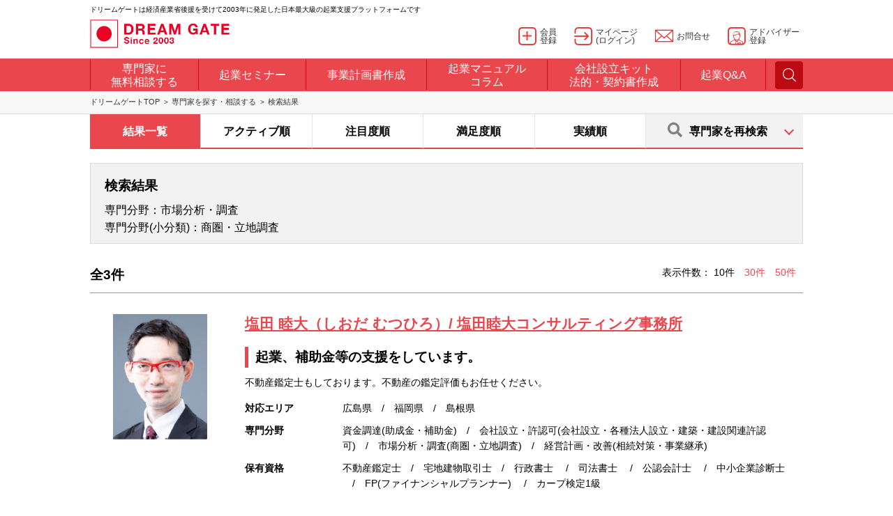

--- FILE ---
content_type: text/html
request_url: https://profile.dreamgate.gr.jp/pr_user_advisor_search/online_link_search?field_main_category_id=9&field_sub_category_id=47
body_size: 10680
content:
<!DOCTYPE html>
<!--[if IE 9]>
<html lang="ja" class="ie ie9"><![endif]-->
<!--[if (gt IE 9)|!(IE)]><!-->
<html lang="ja"><!--<![endif]-->
<head>
	<!-- Google Tag Manager -->
<script>(function(w,d,s,l,i){w[l]=w[l]||[];w[l].push({'gtm.start':
new Date().getTime(),event:'gtm.js'});var f=d.getElementsByTagName(s)[0],
j=d.createElement(s),dl=l!='dataLayer'?'&l='+l:'';j.async=true;j.src=
'https://www.googletagmanager.com/gtm.js?id='+i+dl;f.parentNode.insertBefore(j,f);
})(window,document,'script','dataLayer','GTM-N9TGP9');</script>
<!-- End Google Tag Manager -->

	<meta charset="utf-8">
	<meta http-equiv="X-UA-Compatible" content="IE=edge,chrome=1">
	<meta name="viewport" content="width=device-width, initial-scale=1.0, maximum-scale=1.0, user-scalable=0">

	<meta name="keywords" content="起業,相談,ドリームゲート,DREAMGATE" />
	<meta name="description" content="メール相談は無料。年間相談6000件の実績。相談・面談サービスは、コンサルタント・ベンチャー支援者・起業経験者、税理士などの専門家を指名し、起業や経営の悩みを相談したり、解決策、解決方法を質問できるサービス。面談は有料の場合もあります。ドリームゲート運営。" />

	<title>起業・会社設立や経営の無料相談・面談サービス | ドリームゲート</title>

	<link rel="stylesheet" href="https://profile.dreamgate.gr.jp/include_parts/pc/css/main.css" media="screen and (min-width: 1022px)">
	<link rel="stylesheet" href="https://profile.dreamgate.gr.jp/include_parts/mobile/css/main.css" media="screen and (max-width: 1021px)">
	<link rel="stylesheet" href="https://www.dreamgate.gr.jp/wp-content/themes/dgcontents2018/css/manual.css" media="screen and (min-width: 1022px)">
	<link rel="stylesheet" href="https://www.dreamgate.gr.jp/wp-content/themes/dgcontents2018/css/manual_sp.css" media="screen and (max-width: 1021px)">

	<link rel="stylesheet" href="https://profile.dreamgate.gr.jp/css/user/profile_style.css?v=20250206" media="screen and (min-width: 1022px)">
	<link rel="stylesheet" href="https://profile.dreamgate.gr.jp/css/user/profile_style_sp.css?v=20250206" media="screen and (max-width: 1021px)">

	<link rel="stylesheet" href="https://profile.dreamgate.gr.jp/css/scrolltabs.css">

	<script src="https://ajax.googleapis.com/ajax/libs/jquery/1.12.4/jquery.min.js"></script>
	<script src="https://profile.dreamgate.gr.jp/include_parts/pc/js/libs/jquery.min.js"></script>
	<script src="https://profile.dreamgate.gr.jp/include_parts/common_parts_stg_relations_1703.js"></script>
	<script>
	$(window).on('load resize', function() {
		if (window.innerWidth > 1022) {
			// PCの処理
			//$.ajax({ url: 'https://profile.dreamgate.gr.jp/include_parts/common_parts_headtag_1703.js', dataType: 'script', cache: false });
			$.ajax({ url: 'https://profile.dreamgate.gr.jp/include_parts/pc/js/common.js?181004', dataType: 'script', cache: false });
		} else {
			// SPの処理
			$.ajax({ url: 'https://profile.dreamgate.gr.jp/include_parts/mobile/js/libs/bootstrap.min.js', dataType: 'script', cache: false });
			//$.ajax({ url: 'https://profile.dreamgate.gr.jp/include_parts/common_parts_headtag_1703_mobile.js', dataType: 'script', cache: false });
			$.ajax({ url: 'https://profile.dreamgate.gr.jp/include_parts/mobile/js/common.js', dataType: 'script', cache: false });
			$.ajax({ url: 'https://profile.dreamgate.gr.jp/include_parts/mobile/js/home.js', dataType: 'script', cache: false });
		}
	});
	</script>

	<script src="https://profile.dreamgate.gr.jp/include_parts/common_parts_headtag_1811.js"></script>

	<script src="https://cdnjs.cloudflare.com/ajax/libs/Swiper/3.4.1/js/swiper.min.js"></script>
	<script src="https://profile.dreamgate.gr.jp/include_parts/mobile/js/common.js"></script>

	<link href="https://use.fontawesome.com/releases/v5.0.13/css/all.css" rel="stylesheet">
	<link rel="stylesheet" href="https://profile.dreamgate.gr.jp/include_parts/pc/css/fonts.css"/>
</head>
<body class="page-home">
<div id="wrapper">

<script type="text/javascript" src="https://profile.dreamgate.gr.jp/include_parts/common_parts_global_navi_1811.js"></script>

<script type="text/javascript">
function sub_window_open(url) {
	window.open(url, 'window_name', 'width=500,height=400,scrollbars=no');
}
</script>

<main id="contents">
	<div class="content-center">
		<div class="b-breadcrumbs clearfix">
			<ul class="inner">
				<li><a href="https://www.dreamgate.gr.jp/">ドリームゲートTOP</a></li>
				<li><a href="https://www.dreamgate.gr.jp/kigyou_soudan_top/">専門家を探す・相談する</a></li>
				<li>検索結果</li>
			</ul>
		</div>

		<div class="list_menu">
			<div class="pc">
				<ul class="clearfix">
										<li class="active">
													結果一覧
											</li>
										<li class="">
													<a href="/pr_user_advisor_search/order/1">アクティブ順</a>											</li>
										<li class="">
													<a href="/pr_user_advisor_search/order/2">注目度順</a>											</li>
										<li class="">
													<a href="/pr_user_advisor_search/order/3">満足度順</a>											</li>
										<li class="">
													<a href="/pr_user_advisor_search/order/4">実績順</a>											</li>

					<li class="menu_search"><i class="fas fa-search"></i>専門家を再検索</li>
				</ul>
			</div>
			<div class="sp">
				<ul>
										<li class="active">
													結果一覧
											</li>
										<li class="">
													<a href="/pr_user_advisor_search/order/3">満足度順</a>											</li>
				</ul>
			</div>
			<div id="list_menu_over">
				<p class="sp" id="list_menu_over_closebtn"><i class="fas fa-times"></i></p>
				<h2 class="top_h2"><i class="fas fa-search"></i>専門家を検索</h2>
				<div class="top_searchbox">
					<form id="AdvisorViewSearchSearchForm" method="post" action="/pr_user_advisor_search/search"><fieldset style="display:none;"><input type="hidden" name="_method" value="POST" /></fieldset>						<table>
							<tr>
								<th>専門分野を選ぶ</th>
								<td>
									<div class="select">
										<select name="data[FieldMainCategory][id]" id="field_main_category_id">
<option value="">ここから選んでください。</option>
<option value="1">事業計画・商品開発</option>
<option value="2">資金調達</option>
<option value="3">会計・税務</option>
<option value="4">会社設立・許認可</option>
<option value="5">経営計画・改善</option>
<option value="6">IT・インターネット</option>
<option value="7">法務・知財・特許</option>
<option value="8">集客・販路拡大・営業戦略</option>
<option value="9" selected="selected">市場分析・調査</option>
<option value="10">人事労務</option>
<option value="11">海外ビジネス</option>
<option value="12">研修・コーチング</option>
</select>									</div>
								</td>
							</tr>
							<tr>
								<th>　　┗ 専門分野（小分類）</th>
								<td>
									<div class="select">
										<script>
										jQuery(document).ready(function($) {
											subCategoryOption = '#field_sub_category_id option';
											subCategoryValueAtLoad = $('#field_sub_category_id').val(); // ページ読み込み時に選択されていたサブカテゴリーの値

											squeezeFieldSubCategory();

											// リロードの際などはリロード前の値を選択する
											$('#field_sub_category_id').val(subCategoryValueAtLoad);

											// メインカテゴリーの値が変わった時の処理
											$('#field_main_category_id').change(function(){
												squeezeFieldSubCategory();
											});

											// メインカテゴリーの選択値に応じてサブカテゴリーのセレクトを変化
											function squeezeFieldSubCategory(){
												mainCategoryId = $('#field_main_category_id option:selected').val();

												if( mainCategoryId == '' ){
													// メインカテゴリーの選択値が空なら、サブカテゴリーを全て表示
													$(subCategoryOption).css('display','block');
												}else{
													// メインカテゴリーが何か選択されているなら、該当のサブカテゴリーだけ表示
													$(subCategoryOption).css('display','none');
													$(subCategoryOption + ':first').css('display','block');
													$(subCategoryOption + '.FieldMainCategoryIdIs-' + mainCategoryId).css('display','block');
												}

												// 「選んで下さい」の値を選択する
												$('#field_sub_category_id').val('');
											}
										});
										</script>

										<select name="data[FieldSubCategory][id]" id="field_sub_category_id">
<option value="">ここから選んでください。</option>
<option value="1" class="FieldMainCategoryIdIs-1">アイデア発想・ブラッシュアップ</option>
<option value="2" class="FieldMainCategoryIdIs-1">事業計画書作成</option>
<option value="3" class="FieldMainCategoryIdIs-1">ビジネスモデル開発</option>
<option value="4" class="FieldMainCategoryIdIs-1">家庭用品・家具・インテリア開発</option>
<option value="5" class="FieldMainCategoryIdIs-1">食品開発・飲食店メニュー開発</option>
<option value="6" class="FieldMainCategoryIdIs-1">コンテンツ・メディア開発</option>
<option value="7" class="FieldMainCategoryIdIs-1">電気製品・オフィス用品・機械・設備開発</option>
<option value="8" class="FieldMainCategoryIdIs-2">助成金・補助金</option>
<option value="9" class="FieldMainCategoryIdIs-2">新規創業者向け融資</option>
<option value="10" class="FieldMainCategoryIdIs-2">事業者向け融資</option>
<option value="11" class="FieldMainCategoryIdIs-2">出資・資本政策</option>
<option value="12" class="FieldMainCategoryIdIs-3">会計・決算処理・法人税務</option>
<option value="13" class="FieldMainCategoryIdIs-3">確定申告・個人税務</option>
<option value="14" class="FieldMainCategoryIdIs-3">節税対策</option>
<option value="15" class="FieldMainCategoryIdIs-3">税務関係の届出書作成</option>
<option value="16" class="FieldMainCategoryIdIs-3">アウトソーシング（記帳代行など）</option>
<option value="17" class="FieldMainCategoryIdIs-4">会社設立・各種法人設立</option>
<option value="18" class="FieldMainCategoryIdIs-4">飲食店・酒類関連許認可</option>
<option value="19" class="FieldMainCategoryIdIs-4">介護・福祉関連許認可</option>
<option value="20" class="FieldMainCategoryIdIs-4">建築・建設関連許認可</option>
<option value="21" class="FieldMainCategoryIdIs-4">外国人ビザ</option>
<option value="23" class="FieldMainCategoryIdIs-5">経営戦略策定</option>
<option value="24" class="FieldMainCategoryIdIs-5">事業再生・M&amp;Ａ・IPO支援</option>
<option value="25" class="FieldMainCategoryIdIs-5">新規事業開発</option>
<option value="26" class="FieldMainCategoryIdIs-5">マネジメントシステム認証取得(ISO、Pマーク)</option>
<option value="27" class="FieldMainCategoryIdIs-5">相続対策・事業継承</option>
<option value="28" class="FieldMainCategoryIdIs-6">ネットショップ・ECサイト</option>
<option value="29" class="FieldMainCategoryIdIs-6">ホームページ作成</option>
<option value="30" class="FieldMainCategoryIdIs-6">ITシステム開発・導入</option>
<option value="31" class="FieldMainCategoryIdIs-6">モバイルアプリ・ゲーム</option>
<option value="32" class="FieldMainCategoryIdIs-7">企業間トラブル</option>
<option value="33" class="FieldMainCategoryIdIs-7">特許・商標・意匠・知財</option>
<option value="34" class="FieldMainCategoryIdIs-7">契約書作成</option>
<option value="35" class="FieldMainCategoryIdIs-7">知的財産・著作権</option>
<option value="36" class="FieldMainCategoryIdIs-7">社内トラブル</option>
<option value="37" class="FieldMainCategoryIdIs-7">訴訟</option>
<option value="38" class="FieldMainCategoryIdIs-8">販路開拓・営業戦略</option>
<option value="39" class="FieldMainCategoryIdIs-8">SEO・SEM・SNSマーケ・ネット広告</option>
<option value="40" class="FieldMainCategoryIdIs-8">イベント企画・運営・営業代行・販促ツール・SP</option>
<option value="41" class="FieldMainCategoryIdIs-8">PR・ブランド戦略</option>
<option value="42" class="FieldMainCategoryIdIs-8">FC・代理店戦略</option>
<option value="43" class="FieldMainCategoryIdIs-8">メディア広告・屋外・看板</option>
<option value="44" class="FieldMainCategoryIdIs-8">ダイレクトマーケティング(メール、電話、DM)</option>
<option value="45" class="FieldMainCategoryIdIs-9">市場調査・リサーチ</option>
<option value="46" class="FieldMainCategoryIdIs-9">顧客管理・CRM</option>
<option value="47" class="FieldMainCategoryIdIs-9" selected="selected">商圏・立地調査</option>
<option value="48" class="FieldMainCategoryIdIs-9">競合分析・市場分析</option>
<option value="49" class="FieldMainCategoryIdIs-9">Web分析、ネットリサーチ</option>
<option value="50" class="FieldMainCategoryIdIs-10">給与計算・社会保険手続き</option>
<option value="51" class="FieldMainCategoryIdIs-10">採用支援・組織戦略</option>
<option value="52" class="FieldMainCategoryIdIs-10">労務管理・労働問題</option>
<option value="53" class="FieldMainCategoryIdIs-10">就業規則・給与制度</option>
<option value="54" class="FieldMainCategoryIdIs-10">労務関係の届出書作成</option>
<option value="55" class="FieldMainCategoryIdIs-11">アジア進出支援(中国・インド・東南アジア)</option>
<option value="56" class="FieldMainCategoryIdIs-11">国際物流・貿易・通関・海外販路</option>
<option value="57" class="FieldMainCategoryIdIs-11">欧米進出支援(北米・欧州)</option>
<option value="58" class="FieldMainCategoryIdIs-11">ビジネス文章翻訳・英文契約書作成</option>
<option value="59" class="FieldMainCategoryIdIs-11">海外進出支援(その他)</option>
<option value="60" class="FieldMainCategoryIdIs-12">プレゼンテーション指導・プレゼン資料作成</option>
<option value="61" class="FieldMainCategoryIdIs-12">キャリアカウンセリング</option>
<option value="62" class="FieldMainCategoryIdIs-12">ビジネスコーチング</option>
<option value="63" class="FieldMainCategoryIdIs-12">産業カウンセラー</option>
<option value="64" class="FieldMainCategoryIdIs-12">ビジネスセミナー講師・コーディネーター</option>
<option value="65" class="FieldMainCategoryIdIs-12">スタッフ教育・ビジネス基礎研修</option>
</select>									</div>
								</td>
							</tr>
							<tr>
								<th>対応エリアを選ぶ</th>
								<td>
									<div class="select">

										<select name="data[TargetState][id]" id="target_state_id">
<option value="">ここから選んでください。</option>
<option value="1">北海道</option>
<option value="2">青森県</option>
<option value="3">岩手県</option>
<option value="4">宮城県</option>
<option value="5">秋田県</option>
<option value="6">山形県</option>
<option value="7">福島県</option>
<option value="8">茨城県</option>
<option value="9">栃木県</option>
<option value="10">群馬県</option>
<option value="11">埼玉県</option>
<option value="12">千葉県</option>
<option value="13">東京都</option>
<option value="14">神奈川県</option>
<option value="15">新潟県</option>
<option value="16">富山県</option>
<option value="17">石川県</option>
<option value="18">福井県</option>
<option value="19">山梨県</option>
<option value="20">長野県</option>
<option value="21">岐阜県</option>
<option value="22">静岡県</option>
<option value="23">愛知県</option>
<option value="24">三重県</option>
<option value="25">滋賀県</option>
<option value="26">京都府</option>
<option value="27">大阪府</option>
<option value="28">兵庫県</option>
<option value="29">奈良県</option>
<option value="30">和歌山県</option>
<option value="31">鳥取県</option>
<option value="32">島根県</option>
<option value="33">岡山県</option>
<option value="34">広島県</option>
<option value="35">山口県</option>
<option value="36">徳島県</option>
<option value="37">香川県</option>
<option value="38">愛媛県</option>
<option value="39">高知県</option>
<option value="40">福岡県</option>
<option value="41">佐賀県</option>
<option value="42">長崎県</option>
<option value="43">熊本県</option>
<option value="44">大分県</option>
<option value="45">宮崎県</option>
<option value="46">鹿児島県</option>
<option value="47">沖縄県</option>
<option value="48">海外</option>
</select>									</div>
								</td>
							</tr>
							<tr>
								<th>フリーワード</th>
								<td>
									<input name="data[Advisor][keyword]" type="text" id="text_word" placeholder="キーワードを入れてください。" value="" />								</td>
							</tr>
							<tr>
								<th>こだわり</th>
								<td>
									<label>
										<input type="hidden" name="data[SearchCond][is_online]" id="SearchCondIsOnline_" value="0" /><input type="checkbox" name="data[SearchCond][is_online]" style="margin:5px; font-size:20px; width: auto; height: auto; display: inline; -webkit-appearance: checkbox;" value="1" id="SearchCondIsOnline" /> 無料メール相談受付中
									</label>
									<label>
										<input type="hidden" name="data[SearchCond][is_free_intv]" id="SearchCondIsFreeIntv_" value="0" /><input type="checkbox" name="data[SearchCond][is_free_intv]" style="margin:5px; font-size:20px; width: auto; height: auto; display: inline; -webkit-appearance: checkbox;" value="1" id="SearchCondIsFreeIntv" /> 無料面談受付中
									</label>
								</td>
							</tr>
						</table>
						<p class="btn"><input type="submit" value="この条件で専門家を検索" /></p>
					</form>				</div>
			</div>
		</div>
		<div class="list_search">
			<h2>検索結果</h2>
			<p>
								専門分野：市場分析・調査<br /><span class="sp_only"></span>専門分野(小分類)：商圏・立地調査			</p>
		</div>
		<div class="list_viewnum_box">
			<p class="list_viewnum_counter">全3件</p>
			<form id="change_list_viewnum_form" method="post" action="/pr_user_advisor_search/limit"><fieldset style="display:none;"><input type="hidden" name="_method" value="POST" /></fieldset>				<p class="list_viewnum">
					表示件数：
											
													<span>
								10件							</span>
																														
													<a href="#" onclick="document.getElementById('OptionsLimitType').value=3;document.getElementById('change_list_viewnum_form').submit();">
								30件							</a>
																														
													<a href="#" onclick="document.getElementById('OptionsLimitType').value=5;document.getElementById('change_list_viewnum_form').submit();">
								50件							</a>
															</p>
				<input type="hidden" name="data[Options][LimitType]" value="1" id="OptionsLimitType" />			</form>			<p class="menu_search sp menu_search_sp"><i class="fas fa-search"></i><br>再検索</p>
		</div>

		<div class="list_box">
			
							<ul>
											<li>
							<div class="list_profilebox clearfix">
								<div class="list_profilebox_left">
									<div class="img">
										<img src="/img/advisor/shiodagyosei/image_thum?944685373" alt="塩田 睦大" />																			</div>
								</div>
								<div class="list_profilebox_right">
									<div class="list_profilebox_sp_right">
										<h2>
																						<a href="/consul/pro/shiodagyosei?advisor_field_id=" target="_blank">塩田 睦大（しおだ むつひろ）/ 塩田睦大コンサルティング事務所</a>										</h2>
										<div class="caption">
											<p>起業、補助金等の支援をしています。</p>
										</div>
																			</div>

									<p class="pc">不動産鑑定士もしております。不動産の鑑定評価もお任せください。</p>
									<p class="sp">不動産鑑定士もしております。不動産の鑑定評価もお任せください。</p>

									<table class="detail_table">
										<tr>
											<th>対応エリア</th>
											<td>広島県　/　福岡県　/　島根県</td>
										</tr>
										<tr>
											<th>専門分野</th>
											<td>資金調達(助成金・補助金)　/　会社設立・許認可(会社設立・各種法人設立・建築・建設関連許認可)　/　市場分析・調査(商圏・立地調査)　/　経営計画・改善(相続対策・事業継承)</td>
										</tr>
																					<tr>
												<th>保有資格</th>
												<td>不動産鑑定士　/　宅地建物取引士　/　行政書士 　/　司法書士 　/　公認会計士 　/　中小企業診断士 　/　FP(ファイナンシャルプランナー) 　/　カープ検定1級</td>
											</tr>
																			</table>
									<div class="point clearfix">
										<h3>評価</h3>

										
																			</div>
									<div class="btnarea">
										<ul class="clearfix">
											
																							<li>
													<a href="https://profile.dreamgate.gr.jp/consul/pro/shiodagyosei/interviewform_view/">
														<i class="far fa-comments"></i>面談申し込み</a>
													</a>
												</li>
											
											
											<li>
												<a href="https://profile.dreamgate.gr.jp/consul/pro/shiodagyosei/contactform_view/">
													<i class="far fa-edit"></i>仕事依頼・見積り</a>
												</a>
											</li>
										</ul>
									</div>
								</div>
							</div>
						</li>
											<li>
							<div class="list_profilebox clearfix">
								<div class="list_profilebox_left">
									<div class="img">
										<img src="/img/advisor/hanrokikaku/image_thum?1252213913" alt="田口 勝" />																					<p class="pc img_icon">無料相談受付中</p>
																			</div>
								</div>
								<div class="list_profilebox_right">
									<div class="list_profilebox_sp_right">
										<h2>
																						<a href="/consul/pro/hanrokikaku?advisor_field_id=" target="_blank">田口 勝（たぐち まさる）/ 株式会社販路企画</a>										</h2>
										<div class="caption">
											<p>【全国対応】フランチャイズ本部構築立ち上げ支援、フランチャイズ加盟紹介支援、多店舗展開支援、ＳＶ研修・店長研修・小売業生産性改善研修・新規事業支援、既存店売上アップ対策・利益改善支援、立地調査・商圏調査・エリアマーケティング戦略支援、売上予測、各種セミナー講演講師活動で店舗の『売上を改善』を図ります!!飲食業、小売店、サービス業実績多数!!</p>
										</div>
																					<p class="sp img_icon">無料相談受付中</p>
																			</div>

									<p class="pc">フランチャイズ業界最大手株式会社セブン・イレブン-ジャパン本部でＳＶ及びMgr経験。経営コンサルタント経験。コンサルティング経験で支援実績：300社以上。『多店舗展開支援』『フランチャイズ本部構築』『出店調査・商圏調査・エリアマーケティング戦略』と『店長研修・ＳＶ研修』の…</p>
									<p class="sp">フランチャイズ業界最大手株式会社セブン・イレブン-ジャパン本部でＳＶ及びMgr経験。経営コンサルタント経験。コンサルティング経験で支援…</p>

									<table class="detail_table">
										<tr>
											<th>対応エリア</th>
											<td>福岡県　/　大阪府　/　神奈川県</td>
										</tr>
										<tr>
											<th>専門分野</th>
											<td>集客・販路拡大・営業戦略(FC・代理店戦略)　/　事業計画・商品開発(食品開発・飲食店メニュー開発)　/　市場分析・調査(商圏・立地調査)　/　経営計画・改善(経営戦略策定)　/　研修・コーチング(スタッフ教育・ビジネス基礎研修)</td>
										</tr>
																					<tr>
												<th>保有資格</th>
												<td>多店舗展開支援コンサルタント</td>
											</tr>
																			</table>
									<div class="point clearfix">
										<h3>評価</h3>

																					<p>
												<span class="point_title">メール相談</span>
												<span class="star"><i class="fas fa-star"></i><i class="fas fa-star"></i><i class="fas fa-star"></i><i class="fas fa-star"></i><i class="fas fa-star"></i></span>
												<span class="black"><a href="/consul/pro/hanrokikaku/eval_view/mailconsul_only/">4.8</a></span>
												<span class="comment"><a href="/consul/pro/hanrokikaku/eval_view/mailconsul_only/"><i class="far fa-comment-alt"></i>59</a></span>
											</p>
										
																					<p>
												<span class="point_title">面談</span>
												<span class="star">未評価</span>
												<span class="black"><a href="/consul/pro/hanrokikaku/eval_view/intvconsul_only/">0.0</a></span>
												<span class="comment"><a href="/consul/pro/hanrokikaku/eval_view/intvconsul_only/"><i class="far fa-comment-alt"></i>2</a></span>
											</p>
																			</div>
									<div class="btnarea">
										<ul class="clearfix">
																							
												<li class="btn-c">
													<a href="https://profile.dreamgate.gr.jp/consul/pro/hanrokikaku/mailform_view/">
														<i class="fas fa-envelope"></i>無料メール相談</a>
													</a>
												</li>
												
											
																							<li>
													<a href="https://profile.dreamgate.gr.jp/consul/pro/hanrokikaku/interviewform_view/">
														<i class="far fa-comments"></i>面談申し込み</a>
													</a>
												</li>
											
											
											<li>
												<a href="https://profile.dreamgate.gr.jp/consul/pro/hanrokikaku/contactform_view/">
													<i class="far fa-edit"></i>仕事依頼・見積り</a>
												</a>
											</li>
										</ul>
									</div>
								</div>
							</div>
						</li>
											<li>
							<div class="list_profilebox clearfix">
								<div class="list_profilebox_left">
									<div class="img">
										<img src="/img/advisor/orie2013/image_thum?1089854337" alt="井出 龍治" />																					<p class="pc img_icon">無料相談受付中</p>
																			</div>
								</div>
								<div class="list_profilebox_right">
									<div class="list_profilebox_sp_right">
										<h2>
																						<a href="/consul/pro/orie2013?advisor_field_id=2750" target="_blank">「複数出店からFC構築までトータルでサポート」 井出 龍治（いで りゅうじ）/ オリエ不動産グループ</a>										</h2>
										<div class="caption">
											<p>【好立地での起業・店舗展開】事業物件専門の不動産会社。起業から10店舗達成まで、二人三脚でお手伝い。</p>
										</div>
																					<p class="sp img_icon">無料相談受付中</p>
																			</div>

									<p class="pc">★セミナー講師多数★「日本政策金融公庫　創業支援フォーラム講師」「東京都商店街振興事業　起業促進サポート講師」「（一社）日本ラーメン技術者協会　10年以上お店を続けるための不動産契約書チェック　講師」★実績多数★「家賃５２万円の物件を２６万円に減額」「撤退費用４００万円減…</p>
									<p class="sp">★セミナー講師多数★「日本政策金融公庫　創業支援フォーラム講師」「東京都商店街振興事業　起業促進サポート講師」「（一社）日本ラーメン技…</p>

									<table class="detail_table">
										<tr>
											<th>対応エリア</th>
											<td>埼玉県　/　神奈川県　/　千葉県　/　東京都</td>
										</tr>
										<tr>
											<th>専門分野</th>
											<td>事業計画・商品開発(食品開発・飲食店メニュー開発・事業計画書作成)　/　経営計画・改善(新規事業開発)　/　集客・販路拡大・営業戦略(販路開拓・営業戦略)　/　市場分析・調査(商圏・立地調査)</td>
										</tr>
																					<tr>
												<th>保有資格</th>
												<td>宅地建物取引士</td>
											</tr>
																			</table>
									<div class="point clearfix">
										<h3>評価</h3>

																					<p>
												<span class="point_title">メール相談</span>
												<span class="star"><i class="fas fa-star"></i><i class="fas fa-star"></i><i class="fas fa-star"></i><i class="fas fa-star"></i><i class="fas fa-star"></i></span>
												<span class="black"><a href="/consul/pro/orie2013/eval_view/mailconsul_only/">4.8</a></span>
												<span class="comment"><a href="/consul/pro/orie2013/eval_view/mailconsul_only/"><i class="far fa-comment-alt"></i>58</a></span>
											</p>
										
																					<p>
												<span class="point_title">面談</span>
												<span class="star"><i class="fas fa-star"></i><i class="fas fa-star"></i><i class="fas fa-star"></i><i class="fas fa-star"></i><i class="fas fa-star"></i></span>
												<span class="black"><a href="/consul/pro/orie2013/eval_view/intvconsul_only/">5.0</a></span>
												<span class="comment"><a href="/consul/pro/orie2013/eval_view/intvconsul_only/"><i class="far fa-comment-alt"></i>4</a></span>
											</p>
																			</div>
									<div class="btnarea">
										<ul class="clearfix">
																							
												<li class="btn-c">
													<a href="https://profile.dreamgate.gr.jp/consul/pro/orie2013/mailform_view/">
														<i class="fas fa-envelope"></i>無料メール相談</a>
													</a>
												</li>
												
											
																							<li>
													<a href="https://profile.dreamgate.gr.jp/consul/pro/orie2013/interviewform_view/">
														<i class="far fa-comments"></i>面談申し込み</a>
													</a>
												</li>
											
											
											<li>
												<a href="https://profile.dreamgate.gr.jp/consul/pro/orie2013/contactform_view/">
													<i class="far fa-edit"></i>仕事依頼・見積り</a>
												</a>
											</li>
										</ul>
									</div>
								</div>
							</div>
						</li>
									</ul>
					</div>

		<script type="text/javascript">
		jQuery(function($){
			$('.list_pager').each(function(){
				$(this).find('.list_pager-cnt').each(function(){
					if ($(this).find('a').length<=0) {
						$(this).addClass('active');
						return false;
					}
				});
			});
		});
		</script>
		<p class="list_pager_all">全3件</p>
		<div class="list_pager">
			<ul class="clearfix">
				
				
							</ul>
		</div>

	</div>
</main>

<section id="advisor_footer_linklist" class="pc">
<div class="content-center">
	<h3>専門分野からアドバイザーを探す</h3>
	<ul class="advisor_footer_link1 clearfix">
		<li>
			<dl>
				<dt>事業計画・商品開発</dt>

				<dd><a href="http://profile.dreamgate.gr.jp/pr_user_advisor_search/online_link_search?field_main_category_id=1&field_sub_category_id=1">アイデア発想・ブラッシュアップ</a></dd>
				<dd><a href="http://profile.dreamgate.gr.jp/pr_user_advisor_search/online_link_search?field_main_category_id=1&field_sub_category_id=2">事業計画書作成</a></dd>
				<dd><a href="http://profile.dreamgate.gr.jp/pr_user_advisor_search/online_link_search?field_main_category_id=1&field_sub_category_id=3">ビジネスモデル開発</a></dd>
				<dd><a href="http://profile.dreamgate.gr.jp/pr_user_advisor_search/online_link_search?field_main_category_id=1&field_sub_category_id=4">家庭用品・家具・インテリア開発</a></dd>
				<dd><a href="http://profile.dreamgate.gr.jp/pr_user_advisor_search/online_link_search?field_main_category_id=1&field_sub_category_id=5">食品開発・飲食店メニュー開発</a></dd>
				<dd><a href="http://profile.dreamgate.gr.jp/pr_user_advisor_search/online_link_search?field_main_category_id=1&field_sub_category_id=6">コンテンツ・メディア開発</a></dd>
				<dd><a href="http://profile.dreamgate.gr.jp/pr_user_advisor_search/online_link_search?field_main_category_id=1&field_sub_category_id=7">電気製品・オフィス用品・機械・設備開発</a></dd>
			</dl>
		</li>
		<li>
			<dl>
				<dt>資金調達</dt>

				<dd><a href="http://profile.dreamgate.gr.jp/pr_user_advisor_search/online_link_search?field_main_category_id=2&field_sub_category_id=8">助成金・補助金</a></dd>
				<dd><a href="http://profile.dreamgate.gr.jp/pr_user_advisor_search/online_link_search?field_main_category_id=2&field_sub_category_id=9">新規創業者向け融資</a></dd>
				<dd><a href="http://profile.dreamgate.gr.jp/pr_user_advisor_search/online_link_search?field_main_category_id=2&field_sub_category_id=10">事業者向け融資</a></dd>
				<dd><a href="http://profile.dreamgate.gr.jp/pr_user_advisor_search/online_link_search?field_main_category_id=2&field_sub_category_id=11">出資・資本政策</a></dd>
				<dd><a href="http://profile.dreamgate.gr.jp/pr_user_advisor_search/online_link_search?field_main_category_id=2&field_sub_category_id=12"></a></dd>
			</dl>
		</li>
		<li>
			<dl>
				<dt>会計・税務</dt>

				<dd><a href="http://profile.dreamgate.gr.jp/pr_user_advisor_search/online_link_search?field_main_category_id=3&field_sub_category_id=12">会計・決算処理・法人税務</a></dd>
				<dd><a href="http://profile.dreamgate.gr.jp/pr_user_advisor_search/online_link_search?field_main_category_id=3&field_sub_category_id=13">確定申告・個人税務</a></dd>
				<dd><a href="http://profile.dreamgate.gr.jp/pr_user_advisor_search/online_link_search?field_main_category_id=3&field_sub_category_id=14">節税対策</a></dd>
				<dd><a href="http://profile.dreamgate.gr.jp/pr_user_advisor_search/online_link_search?field_main_category_id=3&field_sub_category_id=15">税務関係の届出書作成</a></dd>
				<dd><a href="http://profile.dreamgate.gr.jp/pr_user_advisor_search/online_link_search?field_main_category_id=3&field_sub_category_id=16">アウトソーシング（記帳代行など）</a></dd>
			</dl>
		</li>
		<li>
			<dl>
				<dt>会社設立・許認可</dt>

				<dd><a href="http://profile.dreamgate.gr.jp/pr_user_advisor_search/online_link_search?field_main_category_id=4&field_sub_category_id=17">会社設立・各種法人設立</a></dd>
				<dd><a href="http://profile.dreamgate.gr.jp/pr_user_advisor_search/online_link_search?field_main_category_id=4&field_sub_category_id=18">飲食店・酒類関連許認可</a></dd>
				<dd><a href="http://profile.dreamgate.gr.jp/pr_user_advisor_search/online_link_search?field_main_category_id=4&field_sub_category_id=19">介護・福祉関連許認可</a></dd>
				<dd><a href="http://profile.dreamgate.gr.jp/pr_user_advisor_search/online_link_search?field_main_category_id=4&field_sub_category_id=20">建築・建設関連許認可</a></dd>
				<dd><a href="http://profile.dreamgate.gr.jp/pr_user_advisor_search/online_link_search?field_main_category_id=4&field_sub_category_id=21">外国人ビザ</a></dd>
				<dd><a href="http://profile.dreamgate.gr.jp/pr_user_advisor_search/online_link_search?field_main_category_id=4&field_sub_category_id=22">金融・投資・貸金関連許認可</a></dd>
			</dl>
		</li>
	</ul>
	<ul class="advisor_footer_link1 clearfix">
		<li>
			<dl>
				<dt>経営計画・改善</dt>

				<dd><a href="http://profile.dreamgate.gr.jp/pr_user_advisor_search/online_link_search?field_main_category_id=5&field_sub_category_id=23">経営戦略策定</a></dd>
				<dd><a href="http://profile.dreamgate.gr.jp/pr_user_advisor_search/online_link_search?field_main_category_id=5&field_sub_category_id=24">事業再生・M&Ａ・IPO支援</a></dd>
				<dd><a href="http://profile.dreamgate.gr.jp/pr_user_advisor_search/online_link_search?field_main_category_id=5&field_sub_category_id=25">新規事業開発</a></dd>
				<dd><a href="http://profile.dreamgate.gr.jp/pr_user_advisor_search/online_link_search?field_main_category_id=5&field_sub_category_id=26">マネジメントシステム認証取得<br>(ISO、Pマーク)</a></dd>
				<dd><a href="http://profile.dreamgate.gr.jp/pr_user_advisor_search/online_link_search?field_main_category_id=5&field_sub_category_id=27">相続対策・事業継承</a></dd>
			</dl>
		</li>
		<li>
			<dl>
				<dt>IT・インターネット</dt>

				<dd><a href="http://profile.dreamgate.gr.jp/pr_user_advisor_search/online_link_search?field_main_category_id=6&field_sub_category_id=28">ネットショップ・ECサイト</a></dd>
				<dd><a href="http://profile.dreamgate.gr.jp/pr_user_advisor_search/online_link_search?field_main_category_id=6&field_sub_category_id=29">ホームページ作成</a></dd>
				<dd><a href="http://profile.dreamgate.gr.jp/pr_user_advisor_search/online_link_search?field_main_category_id=6&field_sub_category_id=30">ITシステム開発・導入</a></dd>
				<dd><a href="http://profile.dreamgate.gr.jp/pr_user_advisor_search/online_link_search?field_main_category_id=6&field_sub_category_id=31">モバイルアプリ・ゲーム</a></dd>
			</dl>
		</li>
		<li>
			<dl>
				<dt>法務・知財・特許</dt>

				<dd><a href="http://profile.dreamgate.gr.jp/pr_user_advisor_search/online_link_search?field_main_category_id=7&field_sub_category_id=32">企業間トラブル</a></dd>
				<dd><a href="http://profile.dreamgate.gr.jp/pr_user_advisor_search/online_link_search?field_main_category_id=7&field_sub_category_id=33">特許・商標・意匠・知財</a></dd>
				<dd><a href="http://profile.dreamgate.gr.jp/pr_user_advisor_search/online_link_search?field_main_category_id=7&field_sub_category_id=34">契約書作成</a></dd>
				<dd><a href="http://profile.dreamgate.gr.jp/pr_user_advisor_search/online_link_search?field_main_category_id=7&field_sub_category_id=35">知的財産・著作権</a></dd>
				<dd><a href="http://profile.dreamgate.gr.jp/pr_user_advisor_search/online_link_search?field_main_category_id=7&field_sub_category_id=36">社内トラブル</a></dd>
				<dd><a href="http://profile.dreamgate.gr.jp/pr_user_advisor_search/online_link_search?field_main_category_id=7&field_sub_category_id=37">訴訟</a></dd>
			</dl>
		</li>
		<li>
			<dl>
				<dt>集客・販路拡大・営業戦略</dt>

				<dd><a href="http://profile.dreamgate.gr.jp/pr_user_advisor_search/online_link_search?field_main_category_id=8&field_sub_category_id=38">販路開拓・営業戦略</a></dd>
				<dd><a href="http://profile.dreamgate.gr.jp/pr_user_advisor_search/online_link_search?field_main_category_id=8&field_sub_category_id=39">SEO・SEM・SNSマーケ・ネット広告</a></dd>
				<dd><a href="http://profile.dreamgate.gr.jp/pr_user_advisor_search/online_link_search?field_main_category_id=8&field_sub_category_id=40">イベント企画・運営・営業代行・販促ツール・SP</a></dd>
				<dd><a href="http://profile.dreamgate.gr.jp/pr_user_advisor_search/online_link_search?field_main_category_id=8&field_sub_category_id=41">PR・ブランド戦略</a></dd>
				<dd><a href="http://profile.dreamgate.gr.jp/pr_user_advisor_search/online_link_search?field_main_category_id=8&field_sub_category_id=42">FC・代理店戦略</a></dd>
				<dd><a href="http://profile.dreamgate.gr.jp/pr_user_advisor_search/online_link_search?field_main_category_id=8&field_sub_category_id=43">メディア広告・屋外・看板</a></dd>
				<dd><a href="http://profile.dreamgate.gr.jp/pr_user_advisor_search/online_link_search?field_main_category_id=8&field_sub_category_id=44">ダイレクトマーケティング(メール、電話、DM)</a></dd>
			</dl>
		</li>
	</ul>
	<ul class="advisor_footer_link1 clearfix">
		<li>
			<dl>
				<dt>市場分析・調査</dt>

				<dd><a href="http://profile.dreamgate.gr.jp/pr_user_advisor_search/online_link_search?field_main_category_id=9&field_sub_category_id=45">市場調査・リサーチ</a></dd>
				<dd><a href="http://profile.dreamgate.gr.jp/pr_user_advisor_search/online_link_search?field_main_category_id=9&field_sub_category_id=46">顧客管理・CRM</a></dd>
				<dd><a href="http://profile.dreamgate.gr.jp/pr_user_advisor_search/online_link_search?field_main_category_id=9&field_sub_category_id=47">商圏・立地調査</a></dd>
				<dd><a href="http://profile.dreamgate.gr.jp/pr_user_advisor_search/online_link_search?field_main_category_id=9&field_sub_category_id=48">競合分析・市場分析</a></dd>
				<dd><a href="http://profile.dreamgate.gr.jp/pr_user_advisor_search/online_link_search?field_main_category_id=9&field_sub_category_id=49">Web分析、ネットリサーチ</a></dd>
			</dl>
		</li>
		<li>
			<dl>
				<dt>人事労務</dt>

				<dd><a href="http://profile.dreamgate.gr.jp/pr_user_advisor_search/online_link_search?field_main_category_id=10&field_sub_category_id=50">給与計算・社会保険手続き</a></dd>
				<dd><a href="http://profile.dreamgate.gr.jp/pr_user_advisor_search/online_link_search?field_main_category_id=10&field_sub_category_id=51">採用支援・組織戦略</a></dd>
				<dd><a href="http://profile.dreamgate.gr.jp/pr_user_advisor_search/online_link_search?field_main_category_id=10&field_sub_category_id=52">労務管理・労働問題</a></dd>
				<dd><a href="http://profile.dreamgate.gr.jp/pr_user_advisor_search/online_link_search?field_main_category_id=10&field_sub_category_id=53">就業規則・給与制度</a></dd>
				<dd><a href="http://profile.dreamgate.gr.jp/pr_user_advisor_search/online_link_search?field_main_category_id=10&field_sub_category_id=54">労務関係の届出書作成</a></dd>
			</dl>
		</li>
		<li>
			<dl>
				<dt>海外ビジネス</dt>

				<dd><a href="http://profile.dreamgate.gr.jp/pr_user_advisor_search/online_link_search?field_main_category_id=11&field_sub_category_id=55">アジア進出支援(中国・インド・東南アジア)</a></dd>
				<dd><a href="http://profile.dreamgate.gr.jp/pr_user_advisor_search/online_link_search?field_main_category_id=11&field_sub_category_id=56">国際物流・貿易・通関・海外販路</a></dd>
				<dd><a href="http://profile.dreamgate.gr.jp/pr_user_advisor_search/online_link_search?field_main_category_id=11&field_sub_category_id=57">欧米進出支援(北米・欧州)</a></dd>
				<dd><a href="http://profile.dreamgate.gr.jp/pr_user_advisor_search/online_link_search?field_main_category_id=11&field_sub_category_id=58">ビジネス文章翻訳・英文契約書作成</a></dd>
				<dd><a href="http://profile.dreamgate.gr.jp/pr_user_advisor_search/online_link_search?field_main_category_id=11&field_sub_category_id=59">海外進出支援(その他)</a></dd>
			</dl>
		</li>
		<li>
			<dl>
				<dt>研修・コーチング</dt>

				<dd><a href="http://profile.dreamgate.gr.jp/pr_user_advisor_search/online_link_search?field_main_category_id=12&field_sub_category_id=60">プレゼンテーション指導・プレゼン資料作成</a></dd>
				<dd><a href="http://profile.dreamgate.gr.jp/pr_user_advisor_search/online_link_search?field_main_category_id=12&field_sub_category_id=61">キャリアカウンセリング</a></dd>
				<dd><a href="http://profile.dreamgate.gr.jp/pr_user_advisor_search/online_link_search?field_main_category_id=12&field_sub_category_id=62">ビジネスコーチング</a></dd>
				<dd><a href="http://profile.dreamgate.gr.jp/pr_user_advisor_search/online_link_search?field_main_category_id=12&field_sub_category_id=63">産業カウンセラー</a></dd>
				<dd><a href="http://profile.dreamgate.gr.jp/pr_user_advisor_search/online_link_search?field_main_category_id=12&field_sub_category_id=64">ビジネスセミナー講師・コーディネーター</a></dd>
				<dd><a href="http://profile.dreamgate.gr.jp/pr_user_advisor_search/online_link_search?field_main_category_id=12&field_sub_category_id=65">スタッフ教育・ビジネス基礎研修</a></dd>
			</dl>
		</li>
	</ul>

	<h3>得意業界・資格からアドバイザーを探す</h3>
	<ul class="advisor_footer_link2 clearfix">
		<li><a href="http://profile.dreamgate.gr.jp/pr_user_advisor_search/online_link_search?industry_main_category_id=1">Web、モバイル、ゲーム</a></li>
		<li><a href="http://profile.dreamgate.gr.jp/pr_user_advisor_search/online_link_search?industry_main_category_id=2">ネットショップ・EC</a></li>
		<li><a href="http://profile.dreamgate.gr.jp/pr_user_advisor_search/online_link_search?industry_main_category_id=3">小売店・スｰパー・雑貨</a></li>
		<li><a href="http://profile.dreamgate.gr.jp/pr_user_advisor_search/online_link_search?industry_main_category_id=4">飲食・外食・フードデリバリー</a></li>
		<li><a href="http://profile.dreamgate.gr.jp/pr_user_advisor_search/online_link_search?industry_main_category_id=5">コンサル、士業</a></li>
		<li><a href="http://profile.dreamgate.gr.jp/pr_user_advisor_search/online_link_search?industry_main_category_id=6">介護・福祉・医療関連</a></li>
		<li><a href="http://profile.dreamgate.gr.jp/pr_user_advisor_search/online_link_search?industry_main_category_id=7">ITシステム・情報処理</a></li>
		<li><a href="http://profile.dreamgate.gr.jp/pr_user_advisor_search/online_link_search?industry_main_category_id=8">広告・イベント・PR業</a></li>
		<li><a href="http://profile.dreamgate.gr.jp/pr_user_advisor_search/online_link_search?industry_main_category_id=9">人材関連・職業紹介・派遣業</a></li>
		<li><a href="http://profile.dreamgate.gr.jp/pr_user_advisor_search/online_link_search?industry_main_category_id=10">教育・コーチ・研修・学校経営)</a></li>
		<li><a href="http://profile.dreamgate.gr.jp/pr_user_advisor_search/online_link_search?industry_main_category_id=11">卸売・流通</a></li>
		<li><a href="http://profile.dreamgate.gr.jp/pr_user_advisor_search/online_link_search?industry_main_category_id=12">理美容・マッサージ・リフレ</a></li>
		<li><a href="http://profile.dreamgate.gr.jp/pr_user_advisor_search/online_link_search?industry_main_category_id=13">リサイクル・環境ビジネス・エコ</a></li>
		<li><a href="http://profile.dreamgate.gr.jp/pr_user_advisor_search/online_link_search?industry_main_category_id=14">保険・金融関連</a></li>
		<li><a href="http://profile.dreamgate.gr.jp/pr_user_advisor_search/online_link_search?industry_main_category_id=15">デザイン・クリエティブ・印刷業</a></li>
		<li><a href="http://profile.dreamgate.gr.jp/pr_user_advisor_search/online_link_search?industry_main_category_id=16">レンタル・リース</a></li>
		<li><a href="http://profile.dreamgate.gr.jp/pr_user_advisor_search/online_link_search?industry_main_category_id=17">ファッションアパレル</a></li>
		<li><a href="http://profile.dreamgate.gr.jp/pr_user_advisor_search/online_link_search?industry_main_category_id=18">建設・工事</a></li>
		<li><a href="http://profile.dreamgate.gr.jp/pr_user_advisor_search/online_link_search?industry_main_category_id=19">不動産・販売・仲介</a></li>
		<li><a href="http://profile.dreamgate.gr.jp/pr_user_advisor_search/online_link_search?industry_main_category_id=20">製造業</a></li>
		<li><a href="http://profile.dreamgate.gr.jp/pr_user_advisor_search/online_link_search?industry_main_category_id=21">娯楽・アミューズメント</a></li>
		<li><a href="http://profile.dreamgate.gr.jp/pr_user_advisor_search/online_link_search?industry_main_category_id=22">農業・地産地消</a></li>
		<li><a href="http://profile.dreamgate.gr.jp/pr_user_advisor_search/online_link_search?industry_main_category_id=23">社会起業・NPO</a></li>

		<li><a href="http://profile.dreamgate.gr.jp/pr_user_advisor_search/online_link_search?qualification_id=1">公認会計士</a></li>
		<li><a href="http://profile.dreamgate.gr.jp/pr_user_advisor_search/online_link_search?qualification_id=2">税理士</a></li>
		<li><a href="http://profile.dreamgate.gr.jp/pr_user_advisor_search/online_link_search?qualification_id=3">中小企業診断士</a></li>
		<li><a href="http://profile.dreamgate.gr.jp/pr_user_advisor_search/online_link_search?qualification_id=4">司法書士</a></li>
		<li><a href="http://profile.dreamgate.gr.jp/pr_user_advisor_search/online_link_search?qualification_id=5">行政書士</a></li>
		<li><a href="http://profile.dreamgate.gr.jp/pr_user_advisor_search/online_link_search?qualification_id=6">弁護士(海外法含む)</a></li>
		<li><a href="http://profile.dreamgate.gr.jp/pr_user_advisor_search/online_link_search?qualification_id=7">社会保険労務士</a></li>
		<li><a href="http://profile.dreamgate.gr.jp/pr_user_advisor_search/online_link_search?qualification_id=8">弁理士</a></li>
		<li><a href="http://profile.dreamgate.gr.jp/pr_user_advisor_search/online_link_search?qualification_id=9">外国の専門資格（米国公認会計士等）</a></li>
		<li><a href="http://profile.dreamgate.gr.jp/pr_user_advisor_search/online_link_search?qualification_id=10">宅地建物取引主任者</a></li>
		<li><a href="http://profile.dreamgate.gr.jp/pr_user_advisor_search/online_link_search?qualification_id=11">不動産鑑定士</a></li>
		<li><a href="http://profile.dreamgate.gr.jp/pr_user_advisor_search/online_link_search?qualification_id=12">FP(ファイナンシャルプランナー)</a></li>
		<li><a href="http://profile.dreamgate.gr.jp/pr_user_advisor_search/online_link_search?qualification_id=13">ケアマネージャー</a></li>
		<li><a href="http://profile.dreamgate.gr.jp/pr_user_advisor_search/online_link_search?qualification_id=14">MBA</a></li>
		<li><a href="http://profile.dreamgate.gr.jp/pr_user_advisor_search/online_link_search?qualification_id=15">博士</a></li>
		<li><a href="http://profile.dreamgate.gr.jp/pr_user_advisor_search/online_link_search?qualification_id=99">その他</a></li>

		<li><a href="http://www.dreamgate.gr.jp/seminar/category/jigyoukeikaku">事業計画・商品開発</a>　</li>
		<li><a href="http://www.dreamgate.gr.jp/seminar/category/eigyoushienn-hannrokakudai">営業支援・販路拡大</a>　</li>
		<li><a href="http://www.dreamgate.gr.jp/seminar/category/shouhinnkaihatsu">商品開発</a>　</li>
		<li><a href="http://www.dreamgate.gr.jp/seminar/category/jinnjiroumu">人事労務</a>　</li>
		<li><a href="http://www.dreamgate.gr.jp/seminar/category/kaigai-bisiness">海外ビジネス</a>　</li>
		<li><a href="http://www.dreamgate.gr.jp/seminar/category/ninnkigyoushu">人気業種</a>　</li>
		<li><a href="http://www.dreamgate.gr.jp/seminar/category/kennshuu-coaching">研修・コーチング</a>　</li>
		<li><a href="http://www.dreamgate.gr.jp/seminar/category/shikinnchoutatsu">資金調達</a>　</li>
		<li><a href="http://www.dreamgate.gr.jp/seminar/category/kaikei-zeimu">会計・税務</a>　</li>
		<li><a href="http://www.dreamgate.gr.jp/seminar/category/kaishasetsuritsu-kyoninnka">会社設立・許認可</a>　</li>
		<li><a href="http://www.dreamgate.gr.jp/seminar/category/seichousennryaku-keieikakushinn">成長戦略・経営革新</a>　</li>
		<li><a href="http://www.dreamgate.gr.jp/seminar/category/it-internet">IT・インターネット</a>　</li>
		<li><a href="http://www.dreamgate.gr.jp/seminar/category/houmu-chizai-tokkyo">法務・知財・特許</a>　</li>
		<li><a href="http://www.dreamgate.gr.jp/seminar/category/shuukyakushienn">集客支援</a>　</li>
		<li><a href="http://www.dreamgate.gr.jp/seminar/category/shijoubunnseki-chousa">市場分析・調査</a>　</li>
	</ul>

	<h3>対応エリアからアドバイザーを探す</h3>
	<ul class="advisor_footer_link3 clearfix">
		<li><a href="http://profile.dreamgate.gr.jp/pr_user_advisor_search/online_link_search?state_id=1">北海道</a>　</li>
		<li><a href="http://profile.dreamgate.gr.jp/pr_user_advisor_search/online_link_search?state_id=2">青森</a>　</li>
		<li><a href="http://profile.dreamgate.gr.jp/pr_user_advisor_search/online_link_search?state_id=3">岩手</a>　</li>
		<li><a href="http://profile.dreamgate.gr.jp/pr_user_advisor_search/online_link_search?state_id=4">宮城</a>　</li>
		<li><a href="http://profile.dreamgate.gr.jp/pr_user_advisor_search/online_link_search?state_id=5">秋田</a>　</li>
		<li><a href="http://profile.dreamgate.gr.jp/pr_user_advisor_search/online_link_search?state_id=6">山形</a>　</li>
		<li><a href="http://profile.dreamgate.gr.jp/pr_user_advisor_search/online_link_search?state_id=7">福島</a>　</li>
		<li><a href="http://profile.dreamgate.gr.jp/pr_user_advisor_search/online_link_search?state_id=8">茨城</a>　</li>
		<li><a href="http://profile.dreamgate.gr.jp/pr_user_advisor_search/online_link_search?state_id=9">栃木</a>　</li>
		<li><a href="http://profile.dreamgate.gr.jp/pr_user_advisor_search/online_link_search?state_id=10">群馬</a>　</li>
		<li><a href="http://profile.dreamgate.gr.jp/pr_user_advisor_search/online_link_search?state_id=11">埼玉</a>　</li>
		<li><a href="http://profile.dreamgate.gr.jp/pr_user_advisor_search/online_link_search?state_id=12">千葉</a>　</li>
		<li><a href="http://profile.dreamgate.gr.jp/pr_user_advisor_search/online_link_search?state_id=13">東京</a>　</li>
		<li><a href="http://profile.dreamgate.gr.jp/pr_user_advisor_search/online_link_search?state_id=14">神奈川</a>　</li>
		<li><a href="http://profile.dreamgate.gr.jp/pr_user_advisor_search/online_link_search?state_id=15">新潟</a>　</li>
		<li><a href="http://profile.dreamgate.gr.jp/pr_user_advisor_search/online_link_search?state_id=16">富山</a>　</li>
		<li><a href="http://profile.dreamgate.gr.jp/pr_user_advisor_search/online_link_search?state_id=17">石川</a>　</li>
		<li><a href="http://profile.dreamgate.gr.jp/pr_user_advisor_search/online_link_search?state_id=18">福井</a>　</li>
		<li><a href="http://profile.dreamgate.gr.jp/pr_user_advisor_search/online_link_search?state_id=19">山梨</a>　</li>
		<li><a href="http://profile.dreamgate.gr.jp/pr_user_advisor_search/online_link_search?state_id=20">長野</a>　</li>
		<li><a href="http://profile.dreamgate.gr.jp/pr_user_advisor_search/online_link_search?state_id=21">岐阜</a>　</li>
		<li><a href="http://profile.dreamgate.gr.jp/pr_user_advisor_search/online_link_search?state_id=22">静岡</a>　</li>
		<li><a href="http://profile.dreamgate.gr.jp/pr_user_advisor_search/online_link_search?state_id=23">愛知</a>　</li>
		<li><a href="http://profile.dreamgate.gr.jp/pr_user_advisor_search/online_link_search?state_id=24">三重</a>　</li>
		<li><a href="http://profile.dreamgate.gr.jp/pr_user_advisor_search/online_link_search?state_id=25">滋賀</a>　</li>
		<li><a href="http://profile.dreamgate.gr.jp/pr_user_advisor_search/online_link_search?state_id=26">京都</a>　</li>
		<li><a href="http://profile.dreamgate.gr.jp/pr_user_advisor_search/online_link_search?state_id=27">大阪</a>　</li>
		<li><a href="http://profile.dreamgate.gr.jp/pr_user_advisor_search/online_link_search?state_id=28">兵庫</a>　</li>
		<li><a href="http://profile.dreamgate.gr.jp/pr_user_advisor_search/online_link_search?state_id=29">奈良</a>　</li>
		<li><a href="http://profile.dreamgate.gr.jp/pr_user_advisor_search/online_link_search?state_id=30">和歌山</a>　</li>
		<li><a href="http://profile.dreamgate.gr.jp/pr_user_advisor_search/online_link_search?state_id=31">鳥取</a>　</li>
		<li><a href="http://profile.dreamgate.gr.jp/pr_user_advisor_search/online_link_search?state_id=32">島根</a>　</li>
		<li><a href="http://profile.dreamgate.gr.jp/pr_user_advisor_search/online_link_search?state_id=33">岡山</a>　</li>
		<li><a href="http://profile.dreamgate.gr.jp/pr_user_advisor_search/online_link_search?state_id=34">広島</a>　</li>
		<li><a href="http://profile.dreamgate.gr.jp/pr_user_advisor_search/online_link_search?state_id=35">山口</a>　</li>
		<li><a href="http://profile.dreamgate.gr.jp/pr_user_advisor_search/online_link_search?state_id=36">徳島</a>　</li>
		<li><a href="http://profile.dreamgate.gr.jp/pr_user_advisor_search/online_link_search?state_id=37">香川</a>　</li>
		<li><a href="http://profile.dreamgate.gr.jp/pr_user_advisor_search/online_link_search?state_id=38">愛媛</a>　</li>
		<li><a href="http://profile.dreamgate.gr.jp/pr_user_advisor_search/online_link_search?state_id=39">高知</a>　</li>
		<li><a href="http://profile.dreamgate.gr.jp/pr_user_advisor_search/online_link_search?state_id=40">福岡</a>　</li>
		<li><a href="http://profile.dreamgate.gr.jp/pr_user_advisor_search/online_link_search?state_id=41">佐賀</a>　</li>
		<li><a href="http://profile.dreamgate.gr.jp/pr_user_advisor_search/online_link_search?state_id=42">長崎</a>　</li>
		<li><a href="http://profile.dreamgate.gr.jp/pr_user_advisor_search/online_link_search?state_id=43">熊本</a>　</li>
		<li><a href="http://profile.dreamgate.gr.jp/pr_user_advisor_search/online_link_search?state_id=44">大分</a>　</li>
		<li><a href="http://profile.dreamgate.gr.jp/pr_user_advisor_search/online_link_search?state_id=45">宮崎</a>　</li>
		<li><a href="http://profile.dreamgate.gr.jp/pr_user_advisor_search/online_link_search?state_id=46">鹿児島</a>　</li>
		<li><a href="http://profile.dreamgate.gr.jp/pr_user_advisor_search/online_link_search?state_id=47">沖縄</a>　</li>
		<li><a href="http://profile.dreamgate.gr.jp/pr_user_advisor_search/online_link_search?state_id=48">海外</a>　</li>
	</ul>
</div>
</section>

<script type="text/javascript" src="https://profile.dreamgate.gr.jp/include_parts/common_parts_footer_1811.js"></script>

</div>
<script src="//profile.dreamgate.gr.jp/include_parts/pc/js/libs/jquery.easing.js"></script>
<script src="//profile.dreamgate.gr.jp/include_parts/js/jquery.bxslider/jquery.bxslider.min.js"></script>
<script src="https://profile.dreamgate.gr.jp/js/jquery.mousewheel.js"></script>
<script src="https://profile.dreamgate.gr.jp/js/jquery.scrolltabs.js"></script>
<script type="text/javascript">
if (window.innerWidth > 1022) {
	// PCの処理
	$('.menu_search,#list_menu_over').on({
		'mouseenter':function(){
			$('#list_menu_over').stop().slideToggle(300);
			$('.menu_search').stop().toggleClass('open');
		},
		'mouseleave':function(){
			$('#list_menu_over').stop().slideToggle(300);
			$('.menu_search').stop().toggleClass('open');
		}
	});
} else {
	// SPの処理
	$('#list_menu_over_closebtn').on({
		'click':function(){
			$('#list_menu_over').stop().slideUp(300);
		}
	});
	$('.menu_search_sp').on({
		'click':function(){
			$('#list_menu_over').stop().slideDown(300);
		}
	});
}
	
	

    $(window).scroll(function () {
		var scrollNum = document.documentElement.scrollTop || document.body.scrollTop;
		if (window.innerWidth < 1022) {
			if (scrollNum >= 50) {
				$('.menu_search_sp').css( {'top':'55px'} );
				$('#list_menu_over').css( {'top':'70px'} );
			} else {
				$('.menu_search_sp').css( {'top':'190px'} );
				$('#list_menu_over').css( {'top':'245px'} );
			}
		}else{
			if (scrollNum >= 160) {
				$('.list_menu').addClass('list_menu_fixed');
			}else{
				$('.list_menu').removeClass('list_menu_fixed');
			}
		}



	});

	tabSet = $('#scroll_tabs').scrollTabs();
	tabSet.scrollSelectedIntoView();
</script>
</body>
</html>


--- FILE ---
content_type: text/css
request_url: https://profile.dreamgate.gr.jp/include_parts/pc/css/main.css
body_size: 22192
content:
@charset "utf-8";

@media screen and (min-width: 1022px){
    .manual-link ul li {width: 33%;}
  }
  @media screen and (max-width: 1021px){
    .manual-link ul li {width: 33%;}
  }
  @media screen and (max-width: 480px){
    .manual-link ul li {width: 50%;}
    .pc_only{display:none;}
  }

/* グロナビ検索部分 */
#searchArea{
	position: relative;
}
#headerSearchFromShow{
	margin: 5px 0 0 0;
}
#headerSearchFromShow:hover{
	cursor: pointer;
}
#headerSearchFrom{
	position: absolute;
	right: 0;
	top: 45px;
	text-align: right;
	z-index: 99;
	background: #f0f0f0;
	padding: 15px;
}

/* 監修済 */
.disp_no {
    display: none;
  }

  .disp_yes {
    display: block;
  }

  #supervision {
    position: relative;
    z-index: 1;
    top:10px;
    clear: both;
    min-height: 50px;
}

  #supervision img {
    position: absolute;
    right: auto;
    left: -5px;
    top: -10px;
    width: 50px;
    transform: rotate(-10deg);
    z-index: 1;
}

  #supervision .box {
    width: 100%;
    position: absolute;
    box-sizing: border-box;
    right: auto;
    left: 0;
    top: 0;
    border: 0px solid #D75453;
    text-indent:1em;
    padding: 10px 15px 10px 35px;
    background: #fad4d4;
    border-radius: 3px;
    line-height: 1.6;
}

  #supervision .box p {
    margin: 0;
    font-size: 14px;
  }

  #supervision .box p a {
    text-decoration: underline;
  }

  .s-main-content-20 .s-subtitle .btn-category {
    right: auto !important;
  }

  .advisor34_top img{
    margin-top:20px;
  }
.advisor34_search img{
    margin-top:10px;
    margin-bottom: 10px;
}






html,
button,
input,
select,
textarea {
    color: #222;
}

* {
    -webkit-box-sizing: border-box;
    -moz-box-sizing: border-box;
    box-sizing: border-box;
}

* {
    -webkit-box-sizing: border-box;
    -moz-box-sizing: border-box;
    box-sizing: border-box;
}

*:before, *:after {
    -webkit-box-sizing: border-box;
    -moz-box-sizing: border-box;
    box-sizing: border-box;
}

*:focus {
    outline: none !important;
}

html {
    font-size: 100%;
    font-family: sans-serif; /* 1 */
    -ms-text-size-adjust: 100%; /* 2 */
    -webkit-text-size-adjust: 100%; /* 2 */
    -webkit-font-smoothing: antialiased;
    position: relative;
    height: 100%;
}

a {
    color: #1d3994;
    text-decoration: none;
    outline: none;
    -webkit-transition: opacity 0.2s ease, background-color 0.2s ease, color 0.2s ease;
    -moz-transition: opacity 0.2s ease, background-color 0.2s ease, color 0.2s ease;
    -ms-transition: opacity 0.2s ease, background-color 0.2s ease, color 0.2s ease;
    -o-transition: opacity 0.2s ease, background-color 0.2s ease, color 0.2s ease;
    transition: opacity 0.2s ease, background-color 0.2s ease, color 0.2s ease;
}

a:hover {
    text-decoration: underline;
    /*color: #f05040;*/
}

a:hover, a:active, a:visited, a:focus {
    outline: none;
}

img {
    outline: none;
    border: none;
    max-width: 100%;
    height: auto;
}

#single_ad_top{
    margin-top: 10px;
}


/**:focus,*/
/**:active,*/
/*input:focus {*/
/*outline: none;*/
/*border: hidden;*/
/*-webkit-box-shadow: none;*/
/*-moz-box-shadow: none;*/
/*box-shadow: none;*/
/*}*/
p.single_ad3 {
	display: none;
}


fieldset {
    border: 0;
    margin: 0;
    padding: 0;
}

textarea {
    resize: vertical;
}

html, body {
    padding: 0;
    margin: 0
}

ul, ol {
    padding: 0;
    margin: 0;
    list-style: none;
}

html, body, input, button, select {
    margin: 0;
    padding: 0;
    background-color: #fff;
    color: #000;
    line-height: 1.4;
    font-family: "メイリオ", Meiryo, "游ゴシック体", "ヒラギノ角ゴ Pro", "Hiragino Kaku Gothic Pro", "YuGothic", "ヒラギノ明朝 Pro W3", "HiraMinProN-W3", Osaka, "ＭＳ Ｐゴシック", "MS PGothic", sans-serif;
}

h1, h2, h3, h4, h5, h6 {
    line-height: 1.3;
    font-size: 1em;
}

body {
    background-color: #fff;
    position: relative;
    font-size: 14px;
    line-height: 1.6;
    min-width: 1000px;
}

.clean-list {
    padding: 0;
    margin: 0;
    list-style: none;
}

.clean-list li {
    list-style: none
}

.clearfix {
    *zoom: 1;
}

.clearfix:before {
    content: " ";
    display: table;
}

.clearfix:after {
    content: "";
    display: table;
    font-size: 0;
    line-height: 0;
    height: 0;
    clear: both;
    visibility: hidden;
}

.fl-left {
    float: left
}

.fl-right {
    float: right
}

.fl-no {
    float: none
}

.clear {
    clear: both
}

.table {
    display: table;
    width: 100%;
    max-width: 100%;
}

.table-cell {
    display: table-cell
}

.table th,
.table td {
    /*border: 1px solid #ccc;*/
}

.eng-text {
    font-family: Arial, Helvetica, Verdana, sans-serif;
}

.text-theme-color {
    color: #a955d6;
}

.text-orange {
    color: #d98000;
}

.text-blue {
    color: #0068b9;
}

.text-red {
    color: #db1529;
}

.btn {
    position: relative;
    display: inline-block;
    text-decoration: none !important;
    outline: none;
    text-align: center;
    line-height: 1.1;
    /*text-transform: uppercase;*/
    /*font-size: 0.875rem;*/
    -webkit-transition: all 0.2s ease;
    -moz-transition: all 0.2s ease;
    -ms-transition: all 0.2s ease;
    -o-transition: all 0.2s ease;
    transition: all 0.2s ease;
    white-space: nowrap;
    overflow: hidden;
    text-overflow: ellipsis;
}

.btn:active,
.btn:focus {
    outline: none !important;
}

.opc {
    -webkit-opacity: 1;
    -moz-opacity: 1;
    -ms-opacity: 1;
    -o-opacity: 1;
    opacity: 1;
}

.opc:hover {
    -webkit-opacity: 0.75;
    -moz-opacity: 0.75;
    -ms-opacity: 0.75;
    -o-opacity: 0.75;
    opacity: 0.75;
}

.form-control {
    height: 42px;
    border: 1px solid #c6c6c6;
    -webkit-border-radius: 0;
    -moz-border-radius: 0;
    border-radius: 0;
}

.form-control:focus {
    border-color: #7c7c7c;
    -webkit-box-shadow: none;
    -moz-box-shadow: none;
    box-shadow: none;
}

#wrapper {
    width: 100%;
    height: 100%;
    margin: 0;
    position: relative;

}

#contents {
    min-height: 700px;
    padding-bottom: 0;
}

.view-container {
    position: relative;
    height: 100%;
    /*overflow: hidden;*/
}

.content-wrapper {
    position: relative;
    padding: 1px 15px;
    /*overflow: hidden;*/
}

.content-center {
    position: relative;
    max-width: 1022px;
    margin: 0 auto;
}

.content-title {
    position: relative;
    font-size: 3.75rem;
    line-height: 1.1;
    color: #cc2636;
    margin: 0;
    font-weight: bold;
    text-align: center;
}

.content-text {
    font-size: 1.125rem;
    color: #565656;
    line-height: 2;
    margin: 0 0 20px;
}

#overlay {
    position: absolute;
    display: none;
    background: #818181;
    top: 61px;
    left: 0;
    right: 0;
    bottom: 0;
    /*visibility: hidden;*/
    -webkit-opacity: 0;
    -moz-opacity: 0;
    -ms-opacity: 0;
    -o-opacity: 0;
    opacity: 0;
    -ms-filter: "progid:DXImageTransform.Microsoft.Alpha(Opacity=0)";
    filter: progid:DXImageTransform.Microsoft.Alpha(Opacity=0);
    -webkit-transition: all 0.2s ease;
    -moz-transition: all 0.2s ease;
    -ms-transition: all 0.2s ease;
    -o-transition: all 0.2s ease;
    transition: all 0.2s ease;
    z-index: 100;
}

.page-title {
    font-size: 40px;
    color: #ea352d;
    line-height: 1.2;
    margin: 0 0 25px;
}

.page-title.center {
    text-align: center;
}

.h-text {
    font-size: 1.25rem;
    text-align: center;
    color: #595959;
}

.s-title {
    position: relative;
    font-size: 1.5rem;
    font-weight: bold;
    text-align: left;
    line-height: 1.1;
    padding: 0;
    margin: 0 0 12px;
}

.s-title.icon-left {
    padding: 10px 0 11px 55px;
    border-bottom: 1px solid #d6d6d6;
}

.s-title.icon-left .icon {
    position: absolute;
    left: 0;
    bottom: -2px;
    text-align: center;
    color: #ee252d;
    border-bottom: 3px solid #e6322a;
    padding: 0 2px 10px;
    font-size: 30px;
}

.s-title.border-left {
    border-left: 3px solid #e8322e;
    padding: 1px 0 0 9px;
    margin-left: 6px;
    line-height: 1;
    font-size: 1.25rem;
}

.s-title.border-bottom-red {
    border-bottom: 3px solid #e9474d;
}

.list-default li {
    text-indent: 14px;
    line-height: 2.375;
}

/*Header*/
/*--------------------------------------------------*/

#header {
    position: relative;
    background: #fff;
}

#header .header-content__main {
    padding: 8px 0;
}

#header_push_cont {
  float:right;
  margin: 0;
  font-size: 13px;
}

#header_push_cont a {
  text-decoration: underline;
}

#header_push_cont a:hover {
  text-decoration: none;
}

#header .header-content__top {
    padding: 7px 0 0;
}

#header .header-title {
    margin: 0;
    font-size: 10px;
}

#header .header-logo {
    margin: 0;
    float: left;
    width: 200px;
}

#header .header-nav .btn-default {
    padding: 0 18px 0 11px;
    font-size: 0.8125rem;
    height: 30px;
    line-height: 31px;
    margin: 0 7px 0 0;
}

#header .header-nav .btn-default .icon {
    font-size: 18px;
    vertical-align: -2px;
    margin: 0 8px 0 0;
}

#header .header-nav .btn-default.jigyou .icon {
	color:#0056A9;
}

#header .header-nav .btn-default.yuushi .icon {
	color:#74B733;
}

#header .header-nav .btn-default:hover {
    border-color: #000;
    background: none;
}

#header .header-nav {
    float: right;
    margin: 10px 0;
}

.superbannerdiv {
    text-align:center;
    margin-bottom: 10px;
}

.header-nav .header-nav__menu {
    display: inline-block;
    vertical-align: middle;
    margin: 0 0 0 25px;
}

.header-nav .header-nav__menu .menu-item:last-child {
    margin-right: 0;
}

.header-nav .header-nav__menu .menu-item {
    display: inline-block;
    vertical-align: top;
    line-height: 1;
    margin: 0 11px 0 0;
}

.header-nav .header-nav__menu .menu-item a {
    display: block;
    color: #333;
    text-decoration: none;
    padding: 1px 5px;
    font-size: 0.75rem;
}

.header-nav .header-nav__menu .menu-item a:hover {
    color: #e8322e;
}

.header-nav .header-nav__menu .menu-item .menu-item__text {
    display: inline-block;
    vertical-align: middle;
    margin: 0 0 0 5px;
}

.header-nav .header-nav__menu .menu-item .icon {
    font-size: 26px;
    color: #e8322e;
    vertical-align: middle;
}

/*Footer*/
/*--------------------------------------------------*/

.footer {
    font-size: 0.75rem;
}

.footer .footer-linkboxes-list__wrapper {
    background: #f0f0f0;
    border-top: 1px solid #cdcdcd;
    padding-top: 23px;
    padding-bottom: 49px;
}

.footer-linkboxes-list {
    display: -webkit-box;
    display: -moz-box;
    display: -ms-flexbox;
    display: -webkit-flex;
    display: flex;
    -ms-flex-wrap: wrap;
    flex-wrap: wrap;
}

.footer-linkboxes-list .footer-linkbox {
    flex: 0 0 auto;
    width: 20%;
    padding: 1px 20px 0 30px;
    line-height: 1.2;
    border-left: 1px solid #c7c7c7;
}

.footer-linkboxes-list .footer-linkbox a{
    text-decoration: underline;
}


.footer-linkboxes-list .footer-linkbox.i-1 {
    padding-left: 1px;
    border: none;
    width: 23%;
    padding-right: 10px;
}

.footer-linkboxes-list .footer-linkbox.i-2 {
    width: 21%;
}

.footer-linkboxes-list .footer-linkbox.i-3 {
    width: 19%;
}

.footer-linkboxes-list .footer-linkbox.i-4 {
    width: 19%;
}

.footer-linkboxes-list .footer-linkbox.i-5 {
    width: 18%;
    padding-right: 1px;
}

.footer-linkboxes-list .footer-linkbox .footer-linkbox__title {
    font-size: 0.875rem;
    font-weight: 700;
    margin: 0 0 14px;
}

.footer-linkboxes-list .footer-linkbox .footer-linkbox__title-link {
    color: #000;
    font-size: 0.875rem;
    font-weight: 700;
    margin: 0;
    padding: 0;
}

.footer-linkboxes-list .footer-linkbox .footer-linkbox__title-link:hover {
    text-decoration: none;
}

.footer-linkboxes-list .footer-linkbox .footer-linkbox__list {
    font-size: 0.75rem;
    text-align: left;
    padding: 0 0 0 3px;
}

.footer-linkboxes-list .footer-linkbox .footer-linkbox__list-item {
    position: relative;
    margin: 0 0 10px;
    padding: 1px 0 0 13px;

}

.footer-linkboxes-list .footer-linkbox .footer-linkbox__list-item:last-child {
    margin: 0;
}

.footer-linkboxes-list .footer-linkbox .footer-linkbox__list-item:before {
    content: "";
    position: absolute;
    left: 0;
    top: 5px;
    width: 5px;
    height: 5px;
    background: #e60000;
}

.footer-linkboxes-list .footer-linkbox .footer-linkbox__list-item a:hover {
    text-decoration: none;
}

.footer-linkboxes-list .footer-linkbox .footer-linkbox__title.i-1 {
    margin-bottom: 21px;
}

.footer-linkboxes-list .footer-linkbox .footer-linkbox__title.link {
    margin-bottom: 20px;
    color: #000;
}

.footer-linkboxes-list .footer-linkbox .footer-linkbox__title.link a {
    color: #000;
}

.footer-linkboxes-list .footer-linkbox .footer-linkbox__title.link a:hover {
    text-decoration: underline;
}

.footer-linkboxes-list .footer-linkbox .footer-linkbox__title.i-3 {
    margin-top: 40px;
}

.footer-linkboxes-list {
}

.footer-nav-global .footer-nav-global__title {
    margin: 0 0 12px;
    font-weight: 500;
}

.footer-nav-global .footer-nav-global__list-item {
    margin: 0 45px 12px 0;
    display: inline-block;
    position: relative;
    padding: 1px 0 0 15px;
}

.footer-nav-global .footer-nav-global__list-item a:hover {
    text-decoration: underline;
}

.footer-nav-global .footer-nav-global__list-item:last-child {
    margin-right: 0;
}

.footer-nav-global .footer-nav-global__list-item:before {
    content: "";
    position: absolute;
    left: 0;
    top: 5px;
    border-style: solid;
    border-width: 3px 0 3px 4px;
    border-color: transparent transparent transparent #e60000;
}

.footer .footer-copyright {
    padding-top: 10px;
    padding-bottom: 10px;
    background: #e9474d;
}

.footer .footer-nav-global {
    border-top: 1px solid #cdcdcd;
    background: #fff;
    padding-top: 15px;
    padding-bottom: 1px;
}

.footer-copyright .footer-copyright__text {
    font-size: 10px;
    color: #fff;
    margin: 0;
}

/*Contents*/
/*--------------------------------------------------*/
#contents {
    position: relative;
    overflow: hidden;
}

#contents > .content-wrapper {
    position: relative;
    z-index: 5;
}

#contents .content-flex {
    position: relative;
    display: -webkit-box;
    display: -moz-box;
    display: -ms-flexbox;
    display: -webkit-flex;
    display: flex;
    -ms-flex-wrap: wrap;
    flex-wrap: wrap;
}

#contents .content-flex > .content-flex__item {
    flex: 0 0 auto;
}

#contents .content-flex > .content-main {
    background: #fff;
    border-right: 1px solid #e7e8ea;
    padding: 30px 35px 150px 0;
    vertical-align: top;
    width: 65%;
}

#contents .content-flex > .content-side {
    /*float: left;*/
    width: 35%;
    background: #f8f8f8;
    padding: 40px 1.5% 100px;
    vertical-align: top;
}

#contents > .content-bg__left {
    position: absolute;
    left: 0;
    top: 0;
    width: 65%;
    height: 100%;
    z-index: 1;
}

#contents > .content-bg__right {
    position: absolute;
    right: 0;
    top: 0;
    width: 35%;
    height: 100%;
    z-index: 1;
/*    background: #f8f8f8;
    border-left: 1px solid #e7e8ea;*/
}

.no-sidebar #contents .content-flex > .content-main {
    width: 100%;
    padding: 34px 0 242px 0;
    background: #fff;
    border-right: none;
}

.no-sidebar #contents > .content-bg__right {
    background-color: #fff;
}

.page-register #contents .content-flex > .content-main {
    padding: 85px 0 272px 0;
}

.page-register #header .header-logo {
    margin: 0 auto;
    float: none;
    width: 202px;
}

.page-login #contents .content-flex > .content-main {
    padding: 85px 0 317px 0;
}

#contents .content-flex > .content-bottom {
    position: relative;
    width: 100%;
    background-color: #fff;
    padding: 53px 0 283px 0;
    vertical-align: top;
}

#contents .content-flex > .content-bottom::before {
    content: " ";
    position: absolute;
    height: 100%;
    left: -1000%;
    margin: 0;
    max-width: 2000%;
    right: 1000%;
    width: 2000%;
    bottom: -1px;
    background-color: #fff;
    border-top: 1px solid #eaeae9;
}

.section {
    position: relative;
    padding: 1px 0;
    margin: 0;
	clear: both;
}

.s-list a {
    text-decoration: none;
}

.s-list.hover-style a:hover {
    color: #e8322e;
}

/*Global nav*/

.nav-global {
    position: relative;
    background: #e9474d;
    padding: 0;
}

.nav-global .nav-global__inner {
    position: relative;
}

.nav-global .btn-search {
    position: absolute;
    right: 0;
    top: 50%;
    width: 40px;
    height: 40px;
    margin-top: -20px;
    line-height: 42px;
    color: #fff;
    font-size: 1.1875rem;
    text-align: center;
    padding: 0;
    background: #bb0a11;
    border-radius: 4px;
}

.nav-global .btn-search:hover {
    background: #c4242b;
}

.nav-global .nav-global__action-area {
}

.nav-global .nav-global__menu-wrap {
    position: relative;
    margin: 0 53px 0 0;
    z-index: 24;
    padding: 2px 0;
    background: #e9474d;
}

.nav-global .nav-global__menu {
    /*display: -webkit-box;      !* OLD - iOS 6-, Safari 3.1-6 *!*/
    /*display: -moz-box;         !* OLD - Firefox 19- (buggy but mostly works) *!*/
    /*display: -ms-flexbox;      !* TWEENER - IE 10 *!*/
    /*display: -webkit-flex;     !* NEW - Chrome *!*/
    /*display: flex;             !* NEW, Spec - Opera 12.1, Firefox 20+ *!*/
    /*align-items: center;*/
    /*justify-content: center;*/
    display: table;
    width: 100%;
    text-align: center;
}

.nav-global .nav-global__menu li {
    display: table-cell;
    height: 100%;
    vertical-align: middle;
    border-right: 1px solid #cd0d14;
}

.nav-global .nav-global__menu li:first-child {
    border-left: 1px solid #cd0d14;
}

.nav-global .nav-global__menu a {
    display: table;
    width: 100%;
    height: 100%;
    color: #fff;
    font-size: 1rem;
    text-decoration: none;
    line-height: 1.2;
}

.nav-global .nav-global__menu a > span {
    display: table-cell;
    vertical-align: middle;
    padding: 3px 20px 2px;
    height: 42px;
}

.nav-global .nav-global__menu li:hover a,
.nav-global .nav-global__menu li.active a,
.nav-global .nav-global__menu li.current a {
    background: #bb0a11;
}

.nav-global .nav-global__flyout {
    display: none;
    position: absolute;
    left: 591px !important;
    background: rgba(255, 255, 255, 0.11);
    top: 100%;
    padding: 5px 0 0;
    z-index: 22;
    min-height: 50px;
    -webkit-transition: transform 0.2s ease, opacity 0.2s ease;
    -moz-transition: transform 0.2s ease, opacity 0.2s ease;
    -ms-transition: transform 0.2s ease, opacity 0.2s ease;
    -o-transition: transform 0.2s ease, opacity 0.2s ease;
    transition: transform 0.2s ease, opacity 0.2s ease;
    -webkit-transform: translate(0, -10px);
    -moz-transform: translate(0, -10px);
    -ms-transform: translate(0, -10px);
    -o-transform: translate(0, -10px);
    transform: translate(0, -10px);
    -webkit-opacity: 0;
    -moz-opacity: 0;
    -ms-opacity: 0;
    -o-opacity: 0;
    opacity: 0;
}

.nav-global__flyout .nav-global__flyout-item {
    position: relative;
    border: 1px solid #d9d9d9;
    background: #fff;
}

.nav-global__flyout .nav-global__flyout-boxes-list {
    position: relative;
    display: -webkit-box;
    display: -moz-box;
    display: -ms-flexbox;
    display: -webkit-flex;
    display: flex;
}

.nav-global__flyout-boxes-list .nav-global__flyout-box {
    width: 25%;
    padding: 17px 10px;
    border-left: 1px solid #d9d9d9;
}

.nav-global__flyout-boxes-list .nav-global__flyout-box:first-child {
    border: none;
}

.nav-global__flyout-box-link {
    color: #000;
    text-decoration: none !important;
}

.nav-global__flyout-box-image {
    float: left;
    position: relative;
    width: 87px;
    height: 87px;
    text-align: center;
    background: #f1f1f1;
    border: 1px solid #b4b4b4;
    -webkit-border-radius: 50%;
    -moz-border-radius: 50%;
    border-radius: 50%;

}

.nav-global__flyout-box-image .icon {
    font-size: 54px;
    color: #424242;
    position: absolute;
    left: 50%;
    top: 50%;
    -webkit-transform: translate(-50%, -50%);
    -moz-transform: translate(-50%, -50%);
    -ms-transform: translate(-50%, -50%);
    -o-transform: translate(-50%, -50%);
    transform: translate(-50%, -50%);
}

.nav-global__flyout-box:nth-child(2) .nav-global__flyout-box-image .icon {
    font-size: 43px;
}

.nav-global__flyout-box:nth-child(3) .nav-global__flyout-box-image .icon {
    font-size: 49px;
}

.nav-global__flyout-box:nth-child(4) .nav-global__flyout-box-image .icon {
    font-size: 39px;
}

.nav-global__flyout-box-desc {
    margin: 0 0 0 96px;
}

.nav-global__flyout-box-desc .box-title {
    font-size: 18px;
    color: #e8322e;
    font-weight: bold;
    margin: 0 0 9px;
}

.nav-global__flyout-box-desc .box-text {
    margin: 0;
    line-height: 1.5;
}

.nav-global__flyout-box:hover .nav-global__flyout-box-image {
    border: 1px solid #ed1c24;
    background: #fff;
}

.nav-global__flyout-box:hover .nav-global__flyout-box-image .icon {
    color: #ed1c24;
}

.nav-global__flyout-list {
    width: 257px;
}

.nav-global__flyout-list li {
    border-top: 1px solid #d9d9d9;
}

.nav-global__flyout-list li:first-child {
    border: none;
}

.nav-global__flyout-list a {
    color: #333;
    font-size: 15px;
    text-decoration: none !important;
}

.nav-global__flyout-list li a {
    display: block;
    padding: 15px 22px 15px 18px;
    position: relative;
}

.nav-global__flyout-list .icon {
    position: absolute;
    right: 12px;
    top: 50%;
    font-size: 12px;
    color: #7f7f7f;
    -webkit-transform: translate(0, -50%);
    -moz-transform: translate(0, -50%);
    -ms-transform: translate(0, -50%);
    -o-transform: translate(0, -50%);
    transform: translate(0, -50%);
}

.nav-global__flyout-list li:hover a,
.nav-global__flyout-list li:hover .icon {
    color: #e8322e;
}

.nav-global__flyout-list li:hover a {
    font-weight: bold;
}

/*Nav global table*/

.nav-global__flyout .nav-global__flyout-item.type-table {
    padding: 15px 16px;
    /*width: 100%;*/
    width: 758px;
}

.nav-global__flyout-table {
    width: 100%;
    border: none;
}

.nav-global__flyout-table th,
.nav-global__flyout-table td {
    padding: 9px 12px;
    font-size: 0.75rem;
    border: none;
    vertical-align: top;
}

.nav-global__flyout-table th {
    width: 96px;
}

.nav-global__flyout-table a {
    display: inline-block;
    padding: 0 2px 2px;
    margin: 0 5px 0 0;
    color: #333;
}

.nav-global__flyout-table td a:last-child {
    margin: 0;
}

/*Nav actions*/

.menu-opened .nav-global .nav-global__flyout {
    -webkit-transform: translate(0, 0);
    -moz-transform: translate(0, 0);
    -ms-transform: translate(0, 0);
    -o-transform: translate(0, 0);
    transform: translate(0, 0);
    -webkit-opacity: 1;
    -moz-opacity: 1;
    -ms-opacity: 1;
    -o-opacity: 1;
    opacity: 1;
}

/*Main content*/

.content-main .section {
    margin: 0 0 55px;
}

.content-main .s-main-content-11 {
    margin: 0 0 28px;
}

.s-main-content-12 .s-title.icon-left {
    margin: 0 0 2px;
}

.s-main-content-12 .s-list {
}

.s-main-content-12 .s-list a {
    text-decoration: none;
    color: #333;
}

.s-main-content-12 .s-list .s-list__item {
    border-bottom: 1px solid #e7e8ea;
}

.s-main-content-12 .s-list .s-list__item-inner {
    display: block;
    padding: 12px 0 10px;
}

.s-main-content-12 .s-list .s-list__item:hover {
    background: #f2f2f2;
}

.s-main-content-12 .s-list__item .s-list__item-img {
    float: left;
    width: 98px;
    overflow: hidden;
    background-color: #b0b0b0;
}

.s-main-content-12 .s-list__item .s-list__item-title {
    font-weight: normal;
    font-size: 1.06rem;
    margin: 3px 0 11px;
    max-height: 2.7625rem;
    overflow: hidden;
    text-overflow: ellipsis;
	text-align: justify;
    width: 95%;
}

.s-main-content-12 .s-list__item .s-list__item-article {
    margin: 0 0 0 110px;
}

.s-main-content-12 .s-list__item .s-list__item-story {
    overflow: hidden;
    white-space: nowrap;
    text-overflow: ellipsis;
    /*font-size: 0.8125rem;*/
}

.section .s-link-wrap a {
    font-size: 0.75rem;
    line-height: 1.5;
}

.section .s-link-wrap {
    text-align: right;
    margin: 8px 0 0 0;
}

.s-main-content-13 .s-title.icon-left .icon {
    font-size: 30px;
    padding: 0 7px 9px;
}

.s-main-content-13 .s-list .s-list__item {
    padding: 0 0 5px;
}

.s-main-content-13 .s-list a {

}

.s-main-content-13 .s-list .col-xs-4 {
    padding: 0 5px;
/*
    border-right: 1px solid #d0d0d0;
}

.s-main-content-13 .s-list .col-xs-4:first-child {
    border-left: 1px solid #d0d0d0;
*/
}


.s-main-content-13 .s-list .s-list__item-header {
    background: #f8f8f8;
    border-bottom: 1px solid #e8322e;
    font-size: 1.0625rem;
    padding: 12px 5px;
    text-align: center;
    line-height: 1.1;
    margin: 0;
    color: #d51f1b;
    font-weight: normal;
}

.s-main-content-13 .s-list .s-list__item-img {
    position: relative;
/*    height: 142px;*/
    text-align: center;
    line-height: 1;
}

.s-main-content-13 .s-list .s-list__item .s-list__item-img .icon {
    position: absolute;
    font-size: 104px;
    color: #424242;
    left: 50%;
    top: 50%;
    -webkit-transform: translate(-50%, -50%);
    -moz-transform: translate(-50%, -50%);
    -ms-transform: translate(-50%, -50%);
    -o-transform: translate(-50%, -50%);
    transform: translate(-50%, -50%);

}

.s-main-content-13 .s-list .s-list__item.i-1 .s-list__item-img .icon {
    font-size: 104px;
}

.s-main-content-13 .s-list .s-list__item.i-2 .s-list__item-img .icon {
    font-size: 84px;
}

.s-main-content-13 .s-list .s-list__item.i-3 .s-list__item-img .icon {
    font-size: 111px;
}

.s-main-content-13 .s-list .s-list__item .s-list__item-text {
    font-size: 0.8rem;
    margin: 0;
    line-height: 1.66;
}

.s-main-content-13 .s-list .s-list__item:hover .s-list__item-img .icon {
    color: #d84b49;
}

/*
.s-main-content-13 .s-list .s-list__item:hover .s-list__item-header,*/
.s-main-content-13 .s-list .s-list__item .s-list__item-text:hover {
    text-decoration: underline;
}

.s-main-content-13 .col-left {
    float: left;
    width: 25%;
    padding: 0;
}
.s-main-content-13 .col-right {
    float: left;
    width: 75%;
    padding: 0 0 0 23px;
}

.s-main-content-13 .s-list li {
    margin: 0 0 13px;
    font-size:14px;
}

.s-main-content-13 ul {
	margin-left: 25px;
    list-style: disc;
}

.s-main-content-13 .cover {
    display: block;
    width: 120px;
    margin: 20px auto;
}



.s-main-content-14 .s-title {
    margin: 0 0 22px;
}

.s-main-content-14 .s-title .icon {
    font-size: 44px;
    padding-bottom: 3px;
}

.s-main-content-14 .s-list .s-list__item {
    margin: 0 0 28px;
}

.s-main-content-14 .s-list__item .s-list__item-text {
    /*font-size: 0.8125rem;*/
    line-height: 1.69;
}

.s-main-content-14 .s-list__item .item-title {
    font-size: 1.06rem;
    font-weight: bold;
    margin: 0 0 9px;
    line-height: 1.1;
}

.s-main-content-14 .s-list__item .item-title i {
    font-size: 9px;
    color: #e8322e;
    vertical-align: 3px;
    display: inline-block;
    margin: 0 5px 0 3px;
    font-weight: bold;
}

.s-main-content-15 {
}

.s-main-content-15 .s-title .icon {
    font-size: 35px;
    padding: 0 2px 12px 10px;
}

.s-main-content-15 .s-title {
    margin: 0 0 29px;
}

.s-main-content-15 .row {
    margin: 0 -6px;
}

.s-main-content-15 .col-xs-4 {
    padding: 0 6px;
}

.s-main-content-15 .s-list__item {
    position: relative;
}

.s-main-content-15 .s-list__item .item-img {
    position: relative;
}

.s-main-content-15 .s-list__item .item-img:before {
    content: "";
    position: absolute;
    left: 0;
    top: 0;
    width: 100%;
    height: 100%;
    border: 2px solid #ee252d;
    -webkit-opacity: 0;
    -moz-opacity: 0;
    -ms-opacity: 0;
    -o-opacity: 0;
    opacity: 0;
    -webkit-transition: all 0.2s ease;
    -moz-transition: all 0.2s ease;
    -ms-transition: all 0.2s ease;
    -o-transition: all 0.2s ease;
    transition: all 0.2s ease;
}

.s-main-content-15 .s-list__item .item-text {
    margin: 12px 0 0;
    font-size: 0.75rem;
}

.s-main-content-15 .s-list__item .item-title {
    margin: 1px 0 12px;
    font-size: 0.9375rem;
    font-weight: bold;
    text-align: center;
    color: #ee252d;
}

.s-main-content-15 .s-list__item .icon {
    position: absolute;
    width: 46px;
    height: 46px;
    -webkit-border-radius: 50%;
    -moz-border-radius: 50%;
    border-radius: 50%;
    text-align: center;
    border: 1px solid #cbcbcb;
    line-height: 46px;
    font-size: 23px;
    color: #e8322e;
    background: #fff;
    z-index: 5;
    right: -29px;
    top: 50px;
}

.s-main-content-15 .s-list__item:hover .item-text {
    /*font-weight: bold;*/
    text-decoration: underline;
}

.s-main-content-15 .s-list__item:hover .item-img:before {
    -webkit-opacity: 1;
    -moz-opacity: 1;
    -ms-opacity: 1;
    -o-opacity: 1;
    opacity: 1;
}

.list-style__disc {
    list-style: none;
}

.list-style__disc li {
    position: relative;
    padding: 0 0 0 16px;
}

.list-style__disc li:before {
    content: "";
    position: absolute;
    width: 5px;
    height: 5px;
    -webkit-border-radius: 50%;
    -moz-border-radius: 50%;
    border-radius: 50%;
    background: #e8322e;
    left: 2px;
    top: 6px;
}

.s-main-content-16 .s-title .icon {
    font-size: 36px;
    padding: 0 4px 9px 8px;
}

.s-main-content-16 .s-title {
    margin: 0 0 19px;
}

.s-main-content-16 .row.s-cols {
    margin: 0 -5px;
}

.s-main-content-16 .col-xs-4 {
    padding: 0 5px;
}

.s-main-content-16 .s-list__item .item-title {
    display: table;
    background: #f3f3f4;
    margin: 0 0 23px;
    font-weight: bold;
    color: #333;
    width: 100%;
}

.s-main-content-16 .s-list__item .item-title span {
    display: table-cell;
    /*height: 100%;*/
    vertical-align: middle;
    padding: 5px 12px;
    height: 43px;
}

.s-main-content-16 .s-list__item .s-list li {
    margin: 0 0 13px;
}

.s-main-content-16 .s-list.hover-style a:hover {
    color: #000;
    text-decoration: underline;
}

.s-main-content-17 .s-title {
    margin: 0;
}

.s-main-content-17 .s-map {
    position: relative;
    min-height: 632px;
    border-bottom: 0px solid #e7e8ea;
    padding: 0 0 50px;
}

.s-main-content-17 .s-map .s-map__img {
    margin: 64px 0 0;
}

.s-map .s-map__sectors {
    position: absolute;
    left: 0;
    top: 0;
    width: 100%;
    height: 100%;
}

.s-map .s-map__sectors .s-map__sector {
    position: absolute;
    left: 0;
    top: 0;
    margin: 0;

}

.s-map .s-map__sector .sector-title {
    font-size: 0.875rem;
    color: #000;
    font-weight: bold;
    margin: 0 0 5px;
    line-height: 1.1;
}

.s-map .s-map__sector {
    width: 154px;
}

.s-map .s-map__sector .s-list .btn {
    display: block;
    height: 21px;
    line-height: 21px;
    background: #efefef;
    font-size: 0.75rem;
    padding: 0 5px 0 8px;
    -webkit-border-radius: 2px;
    -moz-border-radius: 2px;
    border-radius: 2px;
    text-align: left;
}

.s-map .s-map__sector .s-list li {
    float: left;
    width: 50%;
    padding: 0 2px 3px;
}

.s-map .s-map__sector .s-list .btn:hover {
    background: #fff;
}

.s-map .s-map__sector.s-1 {
    top: 24px;
    left: 264px;
}

.s-map .s-map__sector.s-2 {
    top: 170px;
    left: 235px;
}

.s-map .s-map__sector.s-3 {
    top: 278px;
    left: 179px;
}

.s-map .s-map__sector.s-4 {
    top: 316px;
    left: 71.5%;
    width: 29.5%;
}

.s-map .s-map__sector.s-5 {
    top: 341px;
    left: 58px;
}

.s-map .s-map__sector.s-6 {
    top: 438px;
    left: 362px;
    width: 176px;
}

.s-map .s-map__sector.s-7 {
    top: 465px;
    left: 1px;
    width: 168px;
}

.s-map .s-map__sector.s-7 .s-list li:nth-child(2n) {
    width: 53%;
}

.s-map .s-map__sector.s-7 .s-list li:nth-child(2n+1) {
    width: 47%;
}

.s-map .s-map__sector.s-8 {
    top: 516px;
    left: 252px;
}

.s-main-content-17 .s-footer {
    padding: 18px 0 0;
}

.s-main-content-17 .btn-search {
    padding: 0 25px 0 18px;
    height: 37px;
    line-height: 37px;
    background: #e9474d;
    float: right;
}

.s-main-content-17 .btn-search i {
    font-size: 1.375rem;
    margin: 0 12px 0 0;
    vertical-align: -4px;
}

.s-main-content-17 .btn-search:hover {
    background: #c93d42;
}

/*Aside*/

.content-side .section {
    margin: 0 0 54px;
}

.content-side .s-side-content-11 {
    margin-bottom: 46px;
}

.s-side-content-11 .s-list {
    border: 1px solid #e6e6e6;
    -webkit-border-radius: 8px;
    -moz-border-radius: 8px;
    border-radius: 8px;
    background: #f1f1f1;
    font-size: 0.875rem;
    overflow: hidden;
}

.s-side-content-11 .s-list > a {
    display: block;
    text-decoration: none;
}

.s-side-content-11 .s-list a.recommend {
    background: #fff0f0;
}

.s-side-content-11 .s-list .s-list__item {
    padding: 10px 1px;
    margin: 0 9px;
    border-top: 1px solid #e7e8ea;
}

.s-side-content-11 .s-list > a:first-child .s-list__item {
    border: none;
}

.s-side-content-11 .s-list__item-article {
    margin: 5px 0 0 72px;
}

.s-side-content-11 .s-list__item-title {
    margin: 0;
    line-height: 1.57;
    height: 43px;
    overflow: hidden;
}

.s-side-content-11 .s-list__item-side {
    float: left;
    text-align: center;
}

.s-side-content-11 .s-list__item-date {
    font-size: 14px;
    width: 50px;
    height: 50px;
    -webkit-border-radius: 50%;
    -moz-border-radius: 50%;
    border-radius: 50%;
    border: 1px solid #e1e1e1;
    text-align: center;
    padding: 12px 0 0;
    line-height: 1;
    background: #fff;
}

.s-side-content-11 .s-list__item-date .date-name {
    font-size: 0.928em;
    color: #4e4e4e;
    display: block;
}

.s-side-content-11 .s-list__item-date .date-number {
    font-weight: bold;
    font-family: Arial, Helvetica, Verdana, sans-serif;
    color: #ed1c24;
    margin: 0 0 0.27em;
    display: block;
}

.s-side-content-11 .s-list__item-footer {
    color: #606060;
    font-size: 0.75rem;
    margin: 11px 0 0 0;
}

.s-side-content-11 .s-list__item-side .s-list__item-footer {
    margin: 9px 0 0 0;
}

.s-side-content-11 .s-list > a:hover {
    background: #fff;
}

.s-side-content-11 .s-list .s-list__item:hover .s-list__item-date {
    background: #f2f2f2;
    border-color: #e8322e;
}

.s-side-content-12 .s-list .s-list__item {
    display: block;
    margin: 0 0 14px;
}

.s-side-content-12 .s-list .s-list__item:last-child {
    margin: 0;
}

.content-side .s-side-content-14 {
    margin-bottom: 44px;
}

.s-side-content-14 .s-list .s-list__item a .icon img {
    width: 17px;
}

.s-side-content-14 .s-list .s-list__item a .icon {
    display: inline-block;
    position: absolute;
    top: 5px;
    left: 7px;
    width: 31px;
    height: 31px;
    line-height: 31px;
    text-align: center;
    background: #fff;
    -webkit-border-radius: 50%;
    -moz-border-radius: 50%;
    border-radius: 50%;
}

.s-side-content-14 .s-list .s-list__item a {
    position: relative;
    display: block;
    background: #f1f1f1;
    text-decoration: none;
    padding: 13px 10px 12px 46px;
    min-height: 42px;
}

.s-side-content-14 .s-list .s-list__item {
    border-bottom: 1px solid #ebdada;
}

.s-side-content-14 .s-list .s-list__item a:hover {
    background: #fff;
}

.s-side-content-14 .s-link-wrap {
    margin-top: 6px;
}

.content-side .s-side-content-15 {
    margin-bottom: 63px;
}

.s-side-content-15 .s-body {
    background: #fff;
    border-top: 3px solid #a7a7a7;
    padding: 22px 12px 11px;
}

.s-side-content-15 .s-cols .col-xs-4 {
    padding: 0 10px;
    text-align: center;
}

.s-side-content-15 .s-cols .col-xs-4 a {
    color: #000;
    text-decoration: none;
}

.s-side-content-15 .s-list__item .item-point {
    display: inline-block;
    background: #ccc;
    padding: 6px 6px 11px;
    text-shadow: 0 1px 0 #fff;
    font-size: 0.75rem;
    line-height: 1.2;
}

.s-side-content-15 .s-list__item.i-1 .item-point {
    background: #efc657;
    color: #735606;
}

.s-side-content-15 .s-list__item.i-2 .item-point {
    background: #d1d1d1;
    color: #696969;
}

.s-side-content-15 .s-list__item.i-3 .item-point {
    background: #e5af70;
    color: #684d04;
}

.s-side-content-15 .s-list__item .item-point .item-point__number {
    font-family: Arial, Helvetica, Verdana, sans-serif;
    font-size: 1.5em;
    font-weight: bold;
}

.s-side-content-15 .s-list__item .item-avatar img {
    width: 74px;
}

.s-side-content-15 .s-list__item .item-avatar {
    position: relative;
    display: inline-block;
    z-index: 3;
    border: 1px solid #d7d7d7;
    border-radius: 50%;
    -webkit-border-radius: 50%;
    -moz-border-radius: 50%;
    background: #fff;
    background-position: 50% 0%;
    background-size: cover;
    width: 74px;
    height: 74px;
    line-height: 1;
    overflow: hidden;
    margin: -5px 0 0;
}

.s-side-content-15 .col-xs-4 a:hover .item-avatar {
    border-color: #006bd9;
}


.s-side-content-15 .s-list__item .item-title {
    /*font-size: 13px;*/
    margin: 10px 0 0;
}

.s-side-content-15 .s-body .btn-link i {
    font-size: 7px;
    margin: 0 0 0 8px;
    font-weight: bold;
    vertical-align: middle;

}

.s-side-content-15 .s-body .btn-link {
    display: block;
    text-align: center;
    padding: 0 10px;
    height: 32px;
    line-height: 32px;
    border: 1px solid #d0d0d0;
    background: #616161;
    color: #fff;
    margin: 15px 0 0;
}

.s-side-content-15 .s-body .btn-link:hover {
    background-color: #767676;
}

.s-side-content-15 .s-footer {
    font-size: 1.125rem;
    text-align: center;
    margin: 10px 0 0;
}

.s-side-content-15 .s-footer .text-red {
    font-size: 1.22em;
}

.s-side-content-15 .col-xs-4 a:hover {
    color: #006bd9;
}

.s-side-content-16 .s-title {
    margin-bottom: 19px;
}
.s-side-content-16 .s-service .s-service__item {
    padding: 20px 0;
    border-bottom: 2px solid #dfdfdf;
}

.s-side-content-16 .s-service .s-service__item:first-child {
    padding-top: 0;
}

.page-home .s-side-content-16 .s-service .s-service__item:last-child {
    border-bottom: none;
    padding-bottom: 0;
}

.s-side-content-16 .s-service__item .item-question {
    margin: 0 0 10px 0;
}

.s-side-content-16 .s-service__item .item-question .item-question__avatar {
    float: left;
    text-align: center;
    padding: 5px 4px;
}

.s-side-content-16 .s-service__item .item-question .item-question__avatar .avatar {
    -webkit-border-radius: 50%;
    -moz-border-radius: 50%;
    border-radius: 50%;
}

.s-side-content-16 .s-service__item .item-question .item-question__avatar .name {
    color: #757575;
    margin: 10px 0 0;
}

.s-side-content-16 .s-service__item .item-question .item-question__text-box {
    position: relative;
    margin: 0 0 0 80px;
    padding: 10px 10px 10px 14px;
    background: #f2f2f2;
    border: 1px solid #e2e2e2;
    line-height: 1.69;
    word-wrap: break-word;
}

.s-side-content-16 .s-service__item .item-question .item-question__text-box:before,
.s-side-content-16 .s-service__item .item-question .item-question__text-box:after {
    content: "";
    position: absolute;
    border-style: solid;
    border-width: 8px 10px 8px 0;
    border-color: transparent #f2f2f2 transparent transparent;
    left: -9px;
    top: 27px;
    z-index: 2;
}

.s-side-content-16 .s-service__item .item-question .item-question__text-box:after {
    border-color: transparent #e2e2e2 transparent transparent;
    left: -10px;
    z-index: 1;
}

.s-side-content-16 .s-service__item .item-question .item-question__text-box .date {
    text-align: right;
    margin: 10px 0 0;
    color: #747474;
    font-size: 0.75rem;
}

.s-side-content-16 .s-service__item .item-answer {
    background: #fff;
    border: 1px solid #e2e2e2;
    margin: 0;
    padding: 8px 13px;
}

.s-side-content-16 .s-service__item .item-answer .item-answer__avatar {
    float: left;
    margin: 0 5px 0 0;
    background-position: 50% 0%;
    background-size: cover;
    width: 44px;
    height: 44px;
    overflow: hidden;
    border-radius: 50%;
    -webkit-border-radius: 50%;
    -moz-border-radius: 50%;
    border: 1px solid #d1d1d1;
}

.s-side-content-16 .s-service__item .item-answer .item-answer__text {
    line-height: 1.69;
    margin: 5px 0 0 56px;
}

#go-to-top {
    position: absolute;
    bottom: 32px;
    right: 5px;
    width: 41px;
    height: 41px;
    font-size: 9px;
    -webkit-border-radius: 50%;
    -moz-border-radius: 50%;
    border-radius: 50%;
    border: 1px solid #e60000;
    color: #e60000;
    text-align: center;
    line-height: 41px;
    text-decoration: none !important;
}

.b-breadcrumbs {
    display: block;
    position: relative;
    border-bottom: 1px solid #ddd;
    padding: 0;
    min-height: 33px;
}

.b-breadcrumbs::before {
    content: " ";
    position: absolute;
    height: 100%;
    left: -1000%;
    margin: 0;
    max-width: 2000%;
    right: 1000%;
    width: 2000%;
    bottom: -1px;
    background-color: #f8f8f8;
    border-bottom: 1px solid #ddd;
}

.b-breadcrumbs ul {
    font-size: 0;
    list-style: outside none none;
}

.b-breadcrumbs li {
    display: inline-block;
    position: relative;
    float: left;
    line-height: 2.9;
    padding: 0 17px 0 0;
    vertical-align: middle;
    color: #373636;
    font-size: 11px;
}

.b-breadcrumbs li:after {
    content: "\003e";
    display: block;
    position: absolute;
    width: 17px;
    height: 100%;
    top: 0;
    right: 0;
    line-height: 3.1;
    font-size: 10px;
    padding: 0;
    color: #373636;
    text-align: center;
}

.b-breadcrumbs li:last-child {
    padding: 0;
}

.b-breadcrumbs li:last-child:after {
    content: "";
}

.b-breadcrumbs li a {
    display: block;
    position: relative;
    color: #373636;
    font-size: 11px;
    line-height: 2.9;
    padding: 0;
    margin: 0;
    text-align: center;
}

.content-main .s-main-content-20 {
    margin-bottom: 72px;
}

.s-main-content-20 h3 {
    border-left: solid 6px #E9474D;
    font-size: 21px;
    padding-left: 5px;
    font-weight: bold;
    margin: 50px 0 10px;
	clear: both;

}

.s-main-content-20 h4 {
    font-size: 18px;
    font-weight: bold;
    color: #E9474D;
    padding-bottom: 5px;
    border-bottom: 1px solid #E9474D;
    margin-top: 30px;

}

.s-main-content-20 .s-title {
    border-left: medium none;
    font-size: 1.5rem;
    font-weight: bold;
    line-height: 1.35;
    margin: 0 0 12px;
    padding-bottom: 4px;
    padding-left: 3px;
    padding-top: 0.2em;
}

.s-main-content-20 .section-title {
    position: relative;
    margin: 0 0 24px 0;
    padding-left: 17px;
    padding-bottom: 0;
    line-height: 1.25;
}

.s-main-content-20 .section-title:after {
    content: " ";
    position: absolute;
    bottom: -12px;
    left: -3px;
    width: 100%;
    height: 1px;
    background-color: #d6d6d6;
}

.s-main-content-20 .s-subtitle {
    position: relative;
    padding: 0 0 12px 0;
}

.s-main-content-20 .s-subtitle h6 {
    font-size: 1rem;
    line-height: 1.3125;
    font-weight: 400;
    margin: 0;
    padding: 0;
}

.s-main-content-20 .s-subtitle .btn-category {
    position: absolute;
    right: 0;
    top: 0;
    background-color: #e3e3e3;
    border: 1px solid #e3e3e3;
    color: #080808;
    display: block;
    height: 21px;
    width: 130px;
    font-size: 0.75rem;
    line-height: 21px;
    margin: 0;
    padding: 0 10px;
    text-align: center;
    -webkit-border-radius: 0;
    -moz-border-radius: 0;
    border-radius: 0;
    cursor: default;
}

.s-main-content-20 .s-author {
    position: relative;
    margin: 10px 0 0 0;
}

.s-main-content-20 .s-author a:hover {
    font-weight: bold;
    text-decoration: none;
}

.s-main-content-20 .s-author-main {
    display: table;
    width: 100%;
    border-bottom: 1px solid #d6d6d6;
    padding: 0 0 14px 0;
    margin: 0 0 7px 0;
}

.s-main-content-20 .author-td {
    display: table-cell;
}

.s-main-content-20 .author-image-td {
    width: 74px;
}

.s-main-content-20 .author-image {
    display: block;
    overflow: hidden;
    width: 57px;
    height: 57px;
    -webkit-border-radius: 50%;
    -moz-border-radius: 50%;
    border-radius: 50%;
    background-color: #dedede;
}

.s-main-content-20 .author-team-td {
    vertical-align: middle;
}

.s-main-content-20 .author-team-td p {
    font-size: 0.75rem;
    line-height: 1.55;
    margin: 0;
    padding: 0;
}

.s-main-content-20 .author-team-td span {
    display: inline-block;
    width: 56px;
    color: #959595;
}

.s-main-content-20 .s-author-top {
    margin: 0 0 5px 0;
}

.s-main-content-20 .s-author-top img.face{
    margin-right: 5px;
    width: 50px;
    height: 50px;
    object-fit: cover;
    border: 1px solid #dfdfdf;
    border-radius:25px;
}
.s-main-content-20 .s-author-top span{
    text-indent: 1em;
}

.s-main-content-20 .s-author-bottom {
    border-top: 1px solid #ccc;
    display: block;
    position: relative;
    margin: 0 0 17px 0;
    padding-top: 5px;
}

.s-main-content-20 .s-author-bottom time {
    display: inline-block;
    float: left;
    font-size: 0.75rem;
    line-height: 1.917;
    color: #959595;
}

.s-main-content-20 .author-sharer {
    float: right;
    height: 23px;
}

.s-main-content-20 .s-article-content {
    position: relative;
    margin: 0 0 34px 0;
}

.s-main-content-20 h2.caption {
    border-left: 10px solid #e9474d;
    font-size: 1.125rem;
    font-weight: bold;
    line-height: 1.5;
    margin-top: 30px;
    padding: 6px 0 12px 10px;
}

.s-main-content-20 h2.caption .small {
    font-weight: normal;
    font-size: 0.75rem;
    display: block;
    color: #666;
	padding-top: 0.8em;
}

.s-main-content-20 .s-article-content p {
    font-size: 1rem;
    word-wrap: break-word;
    line-height: 2;
}

.s-main-content-20 .pr_souken {
    padding: 20px 0;
    border-top: 1px solid #ddd;
    border-bottom: 1px solid #ccc;
    color: #999;
    font-size: 15px;
}

.s-main-content-20 .smabiz_company {
    font-size: 0.75rem;
    margin-top: 20px;
    border-collapse: collapse;
    border: 1px solid #ccc;
    width: 100%;
}

.s-main-content-20 .smabiz_company th {
    text-align: left;
    border-top: 1px solid #ccc;
    background-color: #efefef;
    padding: 5px;
}

.s-main-content-20 .smabiz_company td {
    text-align: left;
    border-top: 1px solid #ccc;
    padding: 5px;
}

.s-main-content-20 h2.new_manual_h_r {
    font-size: 1.125rem;
    line-height: 1.4;
    font-weight: bold;
    border-left: 10px solid #e9474d;
    padding: 2px 0 2px 10px;
    margin-top: 30px;
}

.s-main-content-20 h2.new_manual_sh_r {
    color: #e9474d;
    font-size: 1.25rem;
    font-weight: bold;
}

.s-main-content-20 h3.new_manual_l_r {
    font-weight: bold;
    font-size: 1.1rem;
}

.s-main-content-20 #supporttool_pr{
    width: 100%;
    background-color: #FCFCFC;
    border: 1px solid #FFA500;
    padding:8px;
}

.s-main-content-20 #supporttool_pr .ttl{
    width: 100%;
    padding: 10px;
    text-align: center;
    color: #FFF;
    font-size: 20px;
    background-color: #FFA500;
    margin-bottom: 20px;
    font-weight: bold;
}

/*
 * コンバージョンボタン
 */
.s-main-content-20 .btn-cv {
  padding: .5em 0;
  overflow: hidden;
  position: relative;
}
.s-main-content-20 .btn-cv a {
  border: solid #fff 3px;
  border-radius: 12px;
  box-shadow: 1px 1px 10px 0 #a1a1a1;
  color: #fff;
  display: block;
  font-size: 1.6em;
  font-weight: bold;
  line-height: 1.3;
  margin: 1em auto;
  padding: 1em 2em .8em;
  position: relative;
  text-align: center;
  text-decoration: none;
  -webkit-transition: .2s ease-in-out;
  transition: .2s ease-in-out;
  vertical-align: middle;
  width: 90%;
}
.s-main-content-20 .btn-cv.is-fz20 a {
  font-size: 20px;
}
.s-main-content-20 .btn-cv a img {
  vertical-align: middle;
}
.s-main-content-20 .btn-cv a:after {
  content: ' ' !important;
}

/* ボタン内のアイコン */
.s-main-content-20 .btn-cv a:before {
  content: "\f138";
  font-family: "fontawesome";
  font-weight: normal;
  font-size: 1.1em;
  margin-top: -.6em;
  position: absolute;
  right: 15px;
  top: 50%;
}
.s-main-content-20 .btn-cv a:hover {
  box-shadow: 1px 1px 2px 0 #a1a1a1;
  filter: alpha(opacity=70);
  opacity: .7;
}

.s-main-content-20 .btn-cv.is-red a {
  background-color: #fb4e3e;
  background: -webkit-linear-gradient(#00a23f, #39900a);
  background: linear-gradient(#fb4e3e, #d64b26);
}

#supporttool_pr {
  margin-bottom:20px;
}
#supporttool_pr .six_cat{
  display:flex;
  flex-wrap: wrap;
  justify-content: space-around;
}
#supporttool_pr .six_cat div{
  flex-basis: 32%;
  padding: 0;
}
#supporttool_pr .six_cat a{
  font-size: 1em;
  margin: 5px auto;
  padding: 1em;
  width: 100%;
  box-shadow: none;
  border: #ccc 3px solid;
  background:#FFA500;
}
#supporttool_pr .six_cat a:before{
  right:8px;
}
.supporttool_pr_sc .ttl2{
  font-weight:bold;
  font-size:20px;
  text-indent:10px;
  margin-bottom:10px;
}
.supporttool_pr_sc p{
  margin:auto 10px;
}



/**
 * ===============================================
 * MediaQuery : スマホ対応
 * ===============================================
 */
@media only screen and (max-width: 767px) {
  /* コンバージョンボタン */
  .btn-cv a {
    font-size: 1.3em;
    margin: 0 auto 1em;
    width: 94%;
  }
}

/*ここまで*/

.s-section-answers .section-content {
    position: relative;
    margin: 0 0 17px 0;
}

.s-section-answers .section-content p {
    font-size: 1rem;
    word-wrap: break-word;
    line-height: 1.55;
}

.btn-next-page {
    display: block;
    background-color: #f0f0f0;
    border: 1px solid #f0f0f0;
    color: #000;
    height: 46px;
    width: 100%;
    font-size: 0.875rem;
    line-height: 46px;
    margin: 0;
    padding: 0 10px;
    text-align: center;
    -webkit-border-radius: 3px;
    -moz-border-radius: 3px;
    border-radius: 3px;
}

.btn-next-page:hover {
    background-color: #fff;
}

.s-section-answers .s-list {
    margin: 0 0 28px 0;
}

.s-section-answers .section-sharer {
    text-align: right;
    margin: 0 0 45px 0;
    height: 23px;
}

.s-main-content-20 .s-author-profile {
    position: relative;
    margin: 0 0 52px 0;
}

.s-author-profile .s-title {
    padding: 0;
    margin: 0 0 8px 0;
}

.s-author-profile .s-body {
    border: 1px solid #eaeae9;
    padding: 14px 10px 0 10px;
}

.s-author-profile .profile-image {
    display: block;
    overflow: hidden;
    float: left;
    width: 80px;
    height: 80px;
    -webkit-border-radius: 50%;
    -moz-border-radius: 50%;
    border-radius: 50%;
    margin: 0 0 9px 0;
    background-color: transparent;
    background-repeat: no-repeat;
    background-size: cover;
    background-position: 50% 0%;
}

.s-author-profile .profile-content {
    margin: 0 0 0 100px;
}

.s-author-profile .profile-title {
    font-size: 1.125rem;
    font-weight: 700;
    color: #010101;
    margin: 0 0 6px 0;
    padding: 0 3px;
}

.s-author-profile .profile-content .star-wrap {
    font-size: 14px;
    font-weight: bold;
}

.s-author-profile .profile-content .star-wrap img {
	width:80px;
}
.s-author-profile .profile-content p {
    line-height: 1.9;
    margin: 0;
    padding: 0;
}

.s-author-profile .profile-actions {
    margin: 6px 0 9px 0;
    padding: 0 2px;
}

.s-author-profile .btn-profile {
    display: inline-block;
    background-color: #fff;
    border: 1px solid #cbcbcb;
    color: #000;
    height: 30px;
    width: auto;
    font-size: 0.8125rem;
    line-height: 30px;
    margin: 0 3px 0 0;
    padding: 0 20px;
    text-align: center;
    -webkit-border-radius: 3px;
    -moz-border-radius: 3px;
    border-radius: 3px;
}

.s-author-profile .btn-profile:hover {
    background-color: #efefef;
    border: 1px solid #d5d5d5;
}

.s-main-content-20 .s-author-plan {
    position: relative;
    margin: 0 0 75px 0;
	clear: both;
}

.s-author-plan .s-title {
    padding: 0 0 7px 0;
    margin: 0 0 27px 0;
    border-bottom: 1px solid #d6d6d6;
}

.s-author-plan .col-title {
    font-size: 1.25rem;
    font-weight: 700;
    color: #ed1c24;
    text-align: center;
    border-bottom: 1px solid #d6d6d6;
    padding: 0 0 3px 0;
    margin: 0;
}

.s-author-plan .col-left {
    position: relative;
    float: left;
    width: 53.31%;
    padding: 0 19px 0 0;
}

.s-author-plan .col-left .s-list {
    padding: 17px 0 0 0;
    position: relative;
}

.s-author-plan .col-left .s-list:after {
    content: " ";
    display: block;
    position: absolute;
    top: 0;
    right: -20px;
    height: 100%;
    width: 1px;
    background-color: #d6d6d6;
}

.s-author-plan .col-left .list-item {
    position: relative;
    overflow: hidden;
    border-bottom: 1px solid #d6d6d6;
    height: 35px;
}

.s-author-plan .col-left .item-link {
    display: inline-block;
    position: relative;
    font-size: 0.8125rem;
    line-height: 2;
    padding: 4px 0 4px 0;
    white-space: nowrap;
    max-height: 34px;
    overflow: hidden;
}

.s-author-plan .col-left .item-link:hover {
    text-decoration: underline;
}

.s-author-plan .col-left .item-info {
    display: inline;
    color: #6e6e6e;
}

.s-author-plan .col-left .s-link-wrap {
    margin-top: 18px;
}

.s-author-plan .col-right {
    float: left;
    width: 46.69%;
    padding: 0 0 0 17px;
}

.s-author-plan .col-right .s-cols {
    margin: 37px 0 0 0;
}

.s-author-plan .col-right .s-cols .col-xs-4 {
    padding: 0 10px;
    text-align: center;
}

.s-author-plan .col-right .s-cols .col-xs-4 a {
    color: #000;
    text-decoration: none;
}
.s-author-plan .col-right .s-list__item .item-point {
    display: inline-block;
    background: #ccc;
    padding: 6px 6px 11px;
    text-shadow: 0 1px 0 #fff;
    font-size: 0.75rem;
    line-height: 1.2;
}

.s-author-plan .col-right .s-list__item.i-1 .item-point {
    background: #efc657;
    color: #735606;
}

.s-author-plan .col-right .s-list__item.i-2 .item-point {
    background: #d1d1d1;
    color: #696969;
}

.s-author-plan .col-right .s-list__item.i-3 .item-point {
    background: #e5af70;
    color: #684d04;
}

.s-author-plan .col-right .s-list__item .item-point .item-point__number {
    font-family: Arial, Helvetica, Verdana, sans-serif;
    font-size: 1.5em;
    font-weight: bold;
}

.s-author-plan .col-right .s-list__item .item-avatar img {
}

.s-author-plan .col-right .s-list__item .item-avatar {
    position: relative;
    display: inline-block;
    z-index: 3;
    border: 1px solid #d7d7d7;
    border-radius: 50%;
    -webkit-border-radius: 50%;
    -moz-border-radius: 50%;
    background: #fff;
    background-position: 50% 0%;
    background-size: cover;
    padding: 2px;
    width: 74px;
    height: 74px;
    line-height: 1;
    overflow: hidden;
    margin: -5px 0 0;
}

.s-author-plan .col-right .s-list__item .item-title {
    margin: 10px 0 0;
}

.s-author-plan .btn-link i {
    font-size: 7px;
    margin: 0 0 0 8px;
    font-weight: bold;
    vertical-align: middle;
}

.s-author-plan .btn-link {
    display: block;
    text-align: center;
    padding: 0 10px;
    height: 32px;
    line-height: 32px;
    border: 1px solid #d0d0d0;
    background: #616161;
    color: #fff;
    margin: 15px 0 0 0;
    font-size: 0.75rem;
    -webkit-border-radius: 3px;
    -moz-border-radius: 3px;
    border-radius: 3px;
}

.s-author-plan .btn-link:hover {
    background-color: #767676;
}

.s-author-plan .col-right .col-xs-4 a:hover .item-avatar img {
    border-color: #006bd9;
}

.s-author-plan .col-right .col-xs-4 a:hover {
    color: #006bd9;
}

.s-main-content-20 .s-author-seminar {
    position: relative;
}

.s-author-seminar .s-title {
    padding: 0 0 8px 0;
    margin: 0 0 37px 0;
    border-bottom: 1px solid #d6d6d6;
}

.s-author-seminar .body-title {
    font-size: 1.118rem;
    font-weight: 700;
    padding: 0 0 17px 0;
    margin: 0;
}

.s-author-seminar .col-left {
    float: left;
    width: 66.88%;
    padding: 0 30px 0 0;
}

.s-author-seminar .col-left p {
    font-size: 1rem;
    line-height: 1.55;
    padding: 0;
    margin: 0;
}

.s-author-seminar .col-right {
    text-align: right;
    float: left;
    width: 33.12%;
}

.s-author-seminar .col-right .cover {
    display: block;
    box-shadow: 2px 2px 5px #777;
}

.s-author-seminar .page-vol {
	text-align:center;
	font-size:12px;
	margin-top:5px;
}

.s-author-seminar .btn-link i {
    font-size: 7px;
    margin: 0 0 0 8px;
    font-weight: bold;
    vertical-align: middle;
}

.s-author-seminar .btn-link {
    display: block;
    text-align: center;
    padding: 0 10px;
    height: 32px;
    line-height: 32px;
    border: 1px solid #d0d0d0;
    background: #616161;
    color: #fff;
    margin: 21px 0 0 0;
    width: 323px;
    font-size: 0.75rem;
    -webkit-border-radius: 3px;
    -moz-border-radius: 3px;
    border-radius: 3px;
}

.s-author-seminar .btn-link:hover {
    background-color: #767676;
}

.pagination {
    display: block;
    margin: 0 0 40px 0;
    padding: 0;
}

.pagination-inner {
    padding: 0;
}

.pagination .pagination-list {
    position: relative;
    width: 100%;
    margin: 0;
    list-style-type: none;
    display: inline-block;
    text-align: center;
}

.pagination-list li {
    display: inline-block;
    margin: 0 0;
    height: 35px;
    line-height: 35px;
}

.pagination-list a,
.pagination-list .first span,
.pagination-list .last span,
.pagination-list .prev span,
.pagination-list .next span {
    color: #7d7d7d;
    text-decoration: none;
    display: block;
    min-width: 10px;
    font-size: 14px;
}

.pagination-list .prev a,
.pagination-list .next a,
.pagination-list .first a,
.pagination-list .last a,
.pagination-list .first span,
.pagination-list .last span,
.pagination-list .prev span,
.pagination-list .next span {
    padding-top: 0;
    line-height: 35px;
}

.pagination-list .disabled,
.pagination-list .disabled a,
.pagination-list .disabled span {
    cursor: not-allowed;
}

.pagination-list a:hover,
.pagination-list .first a:hover i,
.pagination-list .last a:hover i,
.pagination-list .next a:hover i,
.pagination-list .prev a:hover i {
    color: #000;
}

.pagination-list li i {
    font-size: 8px;
    color: #adadad;
    vertical-align: 1px;
}

.pagination-list li.page-link {
    margin: 0;
}

.pagination-list li.page-link a {
    font-size: 16px;
    vertical-align: middle;
    line-height: 35px;
    display: inline-block;
    min-width: 35px;
    height: 35px;
    background-color: #fff;
    border: 1px solid #fff;
    color: #000;
    padding-top: 0;
    -webkit-border-radius: 50%;
    -moz-border-radius: 50%;
    border-radius: 50%;
}

.pagination-list li.page-link a:hover {
    border: 1px solid #bbb;
    -webkit-border-radius: 50%;
    -moz-border-radius: 50%;
    border-radius: 50%;
    background-color: transparent;
    font-weight: 400;
    color: #ed0000;
}

.pagination-list li.active a:hover,
.pagination-list li.active a {
    border: 1px solid #bbb;
    background-color: #fff;
    color: #ed0000;
    font-weight: 700;
}

.pagination-list .prev {
    position: absolute;
    left: 20px;
    margin: 0 13px 0 0;
}

.pagination-list .prev i {
    margin-right: 5px;
}

.pagination-list .next {
    position: absolute;
    right: 20px;
    margin: 0 0 0 13px;
}

.pagination-list .next i {
    margin-left: 5px;
}

.pagination-list .first {
    position: absolute;
    left: 7px;
    margin: 0 15px 0 0;
}

.pagination-list .last {
    position: absolute;
    right: 7px;
    margin: 0 0 0 15px;
}

.pagination-list li.page-separator {
    display: none;
}

.pagination-with-filter .pagination-list {
    display: inline-block;
    width: auto;
    float: left;
}

.pagination-with-filter .pagination-list .prev {
    position: static;
}

.pagination-with-filter .pagination-list .next {
    position: static;
}

.pagination .pagination-info {
    display: inline-block;
    float: right;
    font-size: 1rem;
    margin: 1px 0 0 0;
}

.pagination-info-filter {
    display: block;
}

.pagination-info-filter .form-group {
    display: block;
    vertical-align: top;
    width: auto;
    margin: 0;
}

.pagination-info-filter .select2-container {
    display: inline-block;
}

.pagination-info-filter .select2-container--default .select2-selection--single {
    background-color: #fff;
    border: 1px solid #fff;
    -webkit-border-radius: 2px;
    -moz-border-radius: 2px;
    border-radius: 2px;
}

.pagination-info-filter .select2-container .select2-selection--single {
    height: 33px;
}

.pagination-info-filter .select2-container--default .select2-selection--single .select2-selection__rendered {
    color: #333;
    line-height: 33px;
}

.pagination-info-filter .select2-container .select2-selection--single .select2-selection__rendered {
    padding-left: 8px;
    padding-right: 10px;
}

.pagination-info-filter .select2-container--default .select2-selection--single .select2-selection__arrow {
    height: 32px;
    top: 1px;
    right: 1px;
    width: 10px;
}

.pagination-info-filter .select2-container--default .select2-selection--single .select2-selection__arrow b {
    position: absolute;
    border: none;
    height: 6px;
    left: 0;
    margin-left: 0;
    margin-top: -6px;
    top: 50%;
    width: 10px;
    vertical-align: top;
}

.pagination-info-filter .select2-container--default .select2-selection--single .select2-selection__arrow b:before {
    position: absolute;
    content: "\e803";
    font-family: "icons";
    font-size: 9px;
    color: #adadad;
    top: 0;
    left: 0;
    width: 10px;
    height: 6px;
    vertical-align: 0;
}

.pagination-info-filter .select2-container--default.select2-container--open .select2-selection--single .select2-selection__arrow b:before {
    content: "\e802";
    border: none;
}

.pagination-info-filter .select2-results__option {
    line-height: 2.0625;
    padding: 0 0 0 8px;
    white-space: nowrap;
}

.pagination-info-filter .select2-container--default .select2-results__option--highlighted[aria-selected] {
    background-color: #f0f0f0;
    color: #333;
}

.pagination-info-filter .select2-dropdown {
    background-color: #fff;
    border: 1px solid #b0b0b0;
    -webkit-border-radius: 2px;
    -moz-border-radius: 2px;
    border-radius: 2px;
}

.pagination-info-filter .select2-container--open .select2-dropdown--below {
    border-top: 1px solid #b0b0b0;
    border-top-left-radius: 0;
    border-top-right-radius: 0;
}

.pagination .btn {
    display: inline-block;
    background-color: #fff;
    border-color: #b3b3b3;
    -webkit-border-radius: 2px;
    -moz-border-radius: 2px;
    border-radius: 2px;
    font-size: 0.875rem;
    height: 33px;
    width: 135px;
    max-width: 135px;
    line-height: 34px;
    padding: 0 5px 0 5px;
    text-align: center;
    color: #333;
    margin: 0 0 0 19px;
}

.pagination .btn:hover {
    background-color: #e3e3e3;
    border-color: #adadad;
}

.s-main-content-22 strong {
	color:#ff0000;
}

.s-main-content-22 .s-title .icon {
    font-size: 34px;
    padding: 0 3px 9px 9px;
}

.s-main-content-22 .s-title {
    margin: 0 0 12px;
    padding-left: 53px;
}

.s-main-content-22 .row {
    margin: 0 0;
}

.s-main-content-22 .col-xs-6 {
    padding: 0 0;
}

.s-main-content-22 .s-list-item {
    position: relative;
    border-bottom: 1px solid #d6d6d6;
    border-right: 1px solid #d6d6d6;
    padding: 13px 20px 11px 2px;
}

.s-main-content-22 .s-list .col-xs-6:nth-child(2n) .s-list-item {
    border-right: none;
    padding-left: 22px;
    padding-right: 0;
}

.s-main-content-22 .s-list-item:hover {
    background: #f2f2f2;
}

.s-main-content-22 .s-list-item .item-image {
    position: relative;
    float: left;
    overflow: hidden;
    width: 86px;
    height: 85px;
}

.s-main-content-22 .s-list-item .item-content {
    margin: 0 0 0 95px;
    max-height: 75px;
    overflow: hidden;
}

.s-main-content-22 .s-list-item .item-text {
    margin: 0;
    font-size: 1rem;
    line-height: 1.55;
    max-height: 4.65rem;
    overflow: hidden;
    text-overflow: ellipsis;
}

.s-main-content-23 {
}

.s-main-content-23 .s-title .icon {
    font-size: 34px;
    padding: 0 4px 10px 6px;
}

.s-main-content-23 .s-title {
    margin: 0 0;
    padding-left: 51px;
    padding-bottom: 10px;
}

.s-main-content-23 .s-list-item {
    position: relative;
    border-bottom: 1px solid #e8e8e8;
    padding: 15px 10px 14px 1px;
    height: 50px;
}

.s-main-content-23 .s-list-item:hover {
    background: #f2f2f2;
}

.s-main-content-23 .s-list-item .item-text {
    margin: 0;
    font-size: 0.8125rem;
    line-height: 1.55;
    max-height: 20px;
    text-overflow: ellipsis;
    overflow: hidden;
    white-space: nowrap;
}

.s-main-content-24 {
}

.s-main-content-24 .s-title .icon {
    font-size: 31px;
    padding: 0 5px 9px 8px;
}

.s-main-content-24 .s-title {
    margin: 0 0 13px;
    padding-left: 52px;
}

.s-main-content-24 .row {
    margin: 0 -3px;
}

.s-main-content-24 .col-xs-3 {
    padding: 0 3px;
}

.s-main-content-24 .s-list-item {
    position: relative;
    padding: 0;
    margin: 0 0 13px 0;
}

.s-main-content-24 .s-list-item:hover {
    background: #f2f2f2;
}

.s-main-content-24 .s-list-item .item-image {
    position: relative;
    overflow: hidden;
    max-width: 158px;
    background-color: #b0b0b0;
}

.s-main-content-24 .s-list-item .item-content {
    padding: 6px 0 6px 0;
    max-height: none;
    overflow: hidden;
}

.s-main-content-24 .s-list-item .item-text {
    margin: 0;
    font-size: 0.8125rem;
    line-height: 1.65;
    max-height: 4.022rem;
    overflow: hidden;
    text-overflow: ellipsis;
}

.s-main-content-25 {
}

.s-main-content-25 .s-title .icon {
    font-size: 43px;
    padding: 0 0 6px 2px;
}

.s-main-content-25 .s-title {
    margin: 0 0 25px 0;
    padding-left: 60px;
    padding-bottom: 15px;
}

.s-main-content-25 .s-body {
    margin: 0 0 36px 0;
}

.s-main-content-25 .s-body:last-child {
    margin: 0;
}

.s-main-content-25 .s-body-title {
    position: relative;
    font-size: 1.0625rem;
    font-weight: 700;
    line-height: 1.1;
    margin: 0 0 14px 0;
    padding: 0 0 0 18px;
    text-align: left;
    color: #383838;
}

.s-main-content-25 .s-body-title i {
    position: absolute;
    top: 0;
    color: #ed1c24;
    font-size: 9px;
    line-height: 2;
    left: 3px;
    padding: 0 0;
    text-align: center;
}

.s-main-content-25 .s-list {

}

.s-main-content-25 .s-list .btn-list-item {
    text-align: center;
    padding: 0 10px;
    height: 28px;
    line-height: 28px;
    font-size: 13px;
    border: 1px solid #d5d5d5;
    background: #fff;
    color: #000;
    margin: 0 6px 13px 0;
    -webkit-border-radius: 3px;
    -moz-border-radius: 3px;
    border-radius: 3px;
}

.s-main-content-25 .s-list .btn-list-item:hover {
    background-color: #efefef;
}

.s-main-content-25 .s-link-wrap {
    margin-top: 11px;
    padding: 0 4px 0 0;
}

.s-main-content-26 {
}

.s-main-content-26 .s-title .icon {
    font-size: 36px;
    padding: 0 3px 10px 6px;
}

.s-main-content-26 .s-title {
    margin: 0 0 20px 0;
    padding-left: 60px;
    padding-bottom: 7px;
    line-height: 1.15;
}

.s-main-content-26 .col-left {
    float: left;
    width: 50.69%;
    padding: 0 16px 0 2px;
}

.s-main-content-26 .col-right {
    float: left;
    width: 49.31%;
}

.s-main-content-26 .s-body p {
    margin: 0 0 15px 0;
    padding: 0;
    line-height: 1.65;
}

.s-main-content-26 .s-body .item-title {
    font-size: 0.875rem;
    font-weight: 700;
    line-height: 1.4;
    margin: 6px 0 2px 0;
}

.s-main-content-26 .s-body .btn {
    background-color: #f9f9f9;
    border-color: #d0d0d0;
    -webkit-border-radius: 2px;
    -moz-border-radius: 2px;
    border-radius: 2px;
    display: block;
    font-size: 0.75rem;
    height: 35px;
    line-height: 35px;
    padding: 0 5px 0 8px;
    text-align: center;
    max-width: 258px;
    color: #000;
}

.s-main-content-26 .s-body .btn:hover {
    background-color: #fff;
    border-color: #adadad;
}

.s-main-content-27 {
}

.s-main-content-27 .s-title .icon {
    font-size: 37px;
    padding: 0 3px 16px 5px;
}

.s-main-content-27 .s-title {
    margin: 0 0 15px 0;
    padding-left: 65px;
    padding-bottom: 7px;
    line-height: 1.15;
}

.s-main-content-27 .col-left {
    float: left;
    width: 46.99%;
    padding: 0;
}

.s-main-content-27 .col-right {
    float: left;
    width: 53.01%;
    padding: 0 0 0 23px;
}

.s-main-content-27 .s-body p {
    margin: 0 0 15px 0;
    padding: 0;
    line-height: 1.65;
}

.s-main-content-27 .s-body .item-title {
    font-size: 0.875rem;
    font-weight: 700;
    line-height: 1.4;
    margin: 14px 0 2px 0;
}

.s-main-content-27 .s-body .btn {
    background-color: #f9f9f9;
    border-color: #d0d0d0;
    -webkit-border-radius: 2px;
    -moz-border-radius: 2px;
    border-radius: 2px;
    display: block;
    font-size: 0.75rem;
    height: 35px;
    line-height: 35px;
    padding: 0 5px 0 8px;
    text-align: center;
    max-width: 258px;
    color: #000;
}

.s-main-content-27 .s-body .btn:hover {
    background-color: #fff;
    border-color: #adadad;
}

.s-main-content-28 {

}

.s-main-content-28 .s-title .icon {
    font-size: 35px;
    padding: 0 4px 4px 6px;
}

.s-main-content-28 .s-title {
    margin: 0 0 20px 0;
    padding-left: 54px;
    padding-bottom: 11px;
    line-height: 1.15;
}

.s-main-content-28 .col-left {
    float: left;
    width: 67.49%;
    padding: 0 40px 0 0;
}

.s-main-content-28 .col-right {
    float: left;
    width: 32.51%;
    padding: 0 0 0 0;
}

.s-main-content-28 .s-body p {
    margin: 0 0 15px 0;
    padding: 0;
    line-height: 1.65;
}

.s-main-content-28 .s-body .item-title {
    font-size: 0.875rem;
    font-weight: 700;
    line-height: 1.4;
    margin: 6px 0 2px 0;
}

.s-main-content-28 .s-body .btn {
    background-color: #f9f9f9;
    border-color: #d0d0d0;
    -webkit-border-radius: 2px;
    -moz-border-radius: 2px;
    border-radius: 2px;
    display: block;
    font-size: 0.75rem;
    height: 35px;
    line-height: 35px;
    padding: 0 5px 0 8px;
    text-align: center;
    max-width: 258px;
    color: #000;
}

.s-main-content-28 .s-body .btn:hover {
    background-color: #fff;
    border-color: #adadad;
}

.s-main-content-29 .s-list .s-list-item {
    display: block;
    margin: 0 0 29px 0;
}

.s-main-content-29 .s-list .s-list-item:last-child {
    margin: 0;
}

.s-main-content-30 {

}

.s-main-content-30 .s-title {
    margin: 0 0 34px 0;
    padding-left: 3px;
    padding-bottom: 5px;
    line-height: 1.1;
}

.s-main-content-30 .section-title {
    position: relative;
    margin: 0 0 12px 0;
    padding: 1px 0 0 12px;
    line-height: 1.25;
}

.s-main-content-30 .s-body {
    margin: 0 -5px;
}

.s-main-content-30 .col-xs-6 {
    padding: 0 5px;
}

.s-main-content-30 .s-list {
    margin: 0;
    background-color: #fcfcfc;
}

.s-main-content-30 .col-xs-12 {
    padding: 0;
}

.s-main-content-30 .list-heading {
    padding: 0;
    margin: 0;
    font-size: 1.25rem;
    line-height: 42px;
    text-align: center;
    background-color: #f0f0f0;
    border-top: 1px solid #d6d6d6;
    border-bottom: 1px solid #e17776;
    height: 42px;
}

.s-main-content-30 .s-list-wrapper {
    border-left: 1px solid #d6d6d6;
    border-right: 1px solid #d6d6d6;
    border-bottom: 1px solid #d6d6d6;
    padding: 2px 0 2px 0;
}

.s-main-content-30 .s-list-wrapper > a {
    display: inline-block;
    position: relative;
    width: 100%;
    height: 100%;
    z-index: 1;
}

.s-main-content-30 .s-list-item {
    position: relative;
    width: 100%;
    height: auto;
    padding: 16px 13px 17px 13px;
    -webkit-transition: all 0.2s ease;
    -moz-transition: all 0.2s ease;
    -ms-transition: all 0.2s ease;
    -o-transition: all 0.2s ease;
    transition: all 0.2s ease;
}

/*
.s-main-content-30 .s-list-item:hover {
    background-color: #f6f6f6;
}
*/
.s-main-content-30 .s-list-item:after {
    content: " ";
    position: absolute;
    display: block;
    width: 96.1%;
    height: 1px;
    margin: 0 1.95%;
    background-color: #e5e5e5;
    bottom: 0;
    left: 0;
}

.s-main-content-30 .s-list-item:before {
    content: " ";
    position: absolute;
    display: block;
    border-left: 27px solid transparent;
    border-right: 27px solid transparent;
    border-top: 27px solid #e9474d;
    margin: 0 0 0 -27px;
    top: -8px;
    left: 50%;
}

.s-main-content-30 .s-list-item:first-child:before {
    display: none;
}

.s-main-content-30 .s-list-item:last-child:after {
    display: none;
}

.s-main-content-30 .item-top {
    vertical-align: top;
    padding: 0 0 0 1px;
    margin: 0 0 9px 0;
}

.s-main-content-30 .i-5 .item-top {
    margin-right: -10px;
}

.s-main-content-30 .item-title {
    font-size: 1.3rem;
    line-height: 66px;
    font-weight: 700;
    padding: 0;
    margin: 0 0 0 75px;
}

.s-main-content-30 .item-circle {
    display: block;
    position: relative;
    float: left;
    width: 66px;
    height: 66px;
    background-color: #e9474d;
    text-align: center;
    -webkit-border-radius: 50%;
    -moz-border-radius: 50%;
    border-radius: 50%;
    text-transform: uppercase;
    font-size: 1.98rem;
    line-height: 0.9;
    color: #fff;
    font-family: Arial;
}

.s-main-content-30 .item-circle span {
    display: block;
    font-size: 0.77rem;
    line-height: 1;
    color: #590306;
    padding: 13px 0 0 0;
    font-family: "メイリオ", Meiryo, "游明朝", "ヒラギノ角ゴ Pro", "Hiragino Kaku Gothic Pro", Yu Mincho, "ヒラギノ明朝 Pro W3", "HiraMinProN-W3", Osaka, "ＭＳ Ｐゴシック", "MS PGothic", sans-serif;
}

.s-main-content-30 .item-main {

}

.s-main-content-30 .item-icon {
    display: block;
    float: left;
    width: 90px;
    color: #313131;
}

.s-main-content-30 .item-icon i {
    font-size: 63px;
}

.s-main-content-30 .i-1 .item-icon {
    padding: 5px 0 5px 1px;
}

.s-main-content-30 .i-1 i {
    font-size: 83px;
}

.s-main-content-30 .i-2 .item-icon {
    padding: 16px 0 5px 9px;
}

.s-main-content-30 .i-2 i {
    font-size: 68px;
}

.s-main-content-30 .i-3 .item-icon {
    padding: 11px 0 5px 2px;
}

.s-main-content-30 .i-3 i {
    font-size: 78px;
}

.s-main-content-30 .i-4 .item-icon {
    padding: 11px 0 5px 9px;
}

.s-main-content-30 .i-4 img {
    display: block;
    width: 63px;
    height: 63px;
}

.s-main-content-30 .i-5 .item-icon {
    padding: 17px 0 5px 9px;
}

.s-main-content-30 .i-5 i {
    font-size: 63px;
}

.s-main-content-30 .i-6 .item-icon {
    padding: 25px 0 5px 13px;
}

.s-main-content-30 .i-6 i {
    font-size: 59px;
}

.s-main-content-30 .item-content {
    margin: 0 0 0 100px;
}

.s-main-content-30 .item-content .d-table {
    width: 100%;
}

.s-main-content-30 .item-content .d-table p {
    padding: 0;
    margin: 0;
    line-height: 1.85;
}

.s-main-content-30 .item-content .d-table a {
    display: inline-block;
    padding: 0;
    margin: 0;
    line-height: 1.85;
}

.s-main-content-30 .item-content .d-table a:hover p {
    text-decoration: underline;
}

.s-main-content-30 .item-content .d-tr {
    position: relative;
}

.s-main-content-30 .item-content .d-td {
    float: left;
}

.s-main-content-30 .item-content .d-table .d-tr .d-td:first-child {
    width: 48px;
    font-weight: 700;
}

.s-main-content-30 .item-content .d-table .d-tr .d-td:last-child {
    width: 143px;
}

.s-main-content-30 .s-list-item-faq {
    padding: 16px 13px 27px 13px;
}

/*
.s-main-content-30 .s-list-item-faq:hover {
    background-color: transparent;
}
*/
.s-main-content-30 .s-list-item-faq:before {
    display: none;
}

.s-main-content-30 .item-faq {
    padding: 0 10px;
}

.s-main-content-30 .faq-item-title {
    font-size: 1.5rem;
    line-height: 1.4;
    font-weight: 700;
    text-align: center;
    color: #e9474d;
    padding: 0;
    margin: 0 0 7px 0;
    font-family: "Kozuka Gothic Pro", "メイリオ", Meiryo, "游明朝", "ヒラギノ角ゴ Pro", "Hiragino Kaku Gothic Pro", Yu Mincho, "ヒラギノ明朝 Pro W3", "HiraMinProN-W3", Osaka, "ＭＳ Ｐゴシック", "MS PGothic", sans-serif;
}

.s-main-content-30 .faq-item-subtitle {
    font-size: 1.125rem;
    font-weight: 700;
    text-align: center;
    padding: 0;
    margin: 0 0 7px 0;
}

.s-main-content-30 .item-text {
    font-size: 0.875rem;
    line-height: 1.55;
    padding: 0;
    margin: 0;
}

.s-main-content-30 .item-link {
    font-size: 0.875rem;
    line-height: 1.55;
    padding: 0 10px 0 0;
}

.s-main-content-30 .item-link:hover {
    text-decoration: underline;
}

.s-main-content-31 {
    position: relative;
    background-color: #fcfcfc;
    border: 1px solid #d6d6d6;
    padding: 20px 17px 29px 17px;
}

.s-main-content-31 .s-title {
    text-align: center;
    margin: 0 0 21px 0;
    padding: 0;
    line-height: 1.15;
}

.s-main-content-31 .s-list-item {
    position: relative;
}

.s-main-content-31 .s-list-item:after {
    content: " ";
    display: block;
    position: absolute;
    right: -15px;
    bottom: 0;
    width: 1px;
    height: 93%;
    background-color: #d6d6d6;
}

.s-main-content-31 .col-xs-6:last-child .s-list-item:after {
    display: none;
}

.s-main-content-31 .list-title {
    font-size: 1rem;
    font-weight: 700;
    padding: 0 0 2px 0;
    margin: 0;
}

.s-main-content-31 .item-text {
    padding: 0;
    margin: 0;
    line-height: 1.85;
    font-size: 0.667rem;
}

.s-main-content-31 .item-text a {
    display: inline-block;
    margin: 0 11px 0 0;
}

.s-main-content-31 .item-text a:hover {
    text-decoration: underline;
}

.page-manual-list .s-main-content-12 .s-list {
    margin: 0 0 30px 0;
}

.page-manual-list .pagination {
    margin: 34px 0 0 0;
}

.page-manual-list .pagination-list .prev {
    position: relative;
    left: 0;
    margin: 0 9px 0 0;
}

.page-manual-list .pagination-list .next {
    position: relative;
    right: 0;
    margin: 0 0 0 9px;
}

.page-manual-list .pagination-list li i {
    vertical-align: 0;
}

.s-main-content-32 .s-title .icon {
    font-size: 24px;
    padding: 0 0 10px 0;
}

.s-main-content-32 .s-title {
    margin: 0 0 12px 0;
    padding-left: 42px;
    padding-bottom: 9px;
}

.s-main-content-32 .s-list {
    margin-right: 0;
    margin-left: 0;
}

.s-main-content-32 .col-xs-6,
.s-main-content-32 .col-xs-12 {
    padding-right: 0;
    padding-left: 0;
}

.s-main-content-32 .s-list-separator {
    width: 100%;
    height: 1px;
    background-color: #e7e8ea;
}

.s-main-content-32 .s-list .col-xs-6:first-child .list-item {
    padding-right: 17px;
}

.s-main-content-32 .s-list .col-xs-6:last-child .list-item {
    padding-left: 17px;
}

.s-main-content-32 .list-item {
    position: relative;
    padding: 16px 0 11px 1px;
}

.s-main-content-32 a:hover .list-item {
    background-color: #f2f2f2;
}

.s-main-content-32 .item-title {
    position: relative;
    clear: both;
    font-size: 1.0625rem;
    font-weight: 700;
    color: #383838;
    margin: 0 0 7px 0;
    padding: 0 0 0 1px;
    max-height: 1.38125rem;
    overflow: hidden;
    text-overflow: ellipsis;
}

.s-main-content-32 .item-title a {
    font-size: 1.0625rem;
    font-weight: 700;
    color: #383838;
}

.s-main-content-32 .item-title a:hover {
    text-decoration: underline;
}

.s-main-content-32 .item-image {
    float: left;
    overflow: hidden;
    width: 81px;
    height: 80px;
    background-color: #b0b0b0;
    background-position: center center;
    background-repeat: no-repeat;
    background-size: cover;
}

.s-main-content-32 .item-content {
    position: relative;
    margin: 0 0 0 91px;
    height: 80px;
    overflow: hidden;
}

.s-main-content-32 .item-text {
    padding: 0;
    margin: 0;
    line-height: 1.7;
    max-height: 4.14375rem;
    overflow: hidden;
    text-overflow: ellipsis;
}

/*
.s-main-content-32 .item-link {
    display: block;
    text-align: right;
    font-size: 0.75rem;
    line-height: 0.8125rem;
    color: #006bd9;
}
*/
/*
.s-main-content-32 .item-link:hover {
    color: #23527c;
    text-decoration: underline;
}
*/

.s-main-content-40 .s-title {
    margin: 0 0 34px 0;
    padding-left: 3px;
    padding-bottom: 5px;
    line-height: 1.1;
}

.s-main-content-40 .s-title{margin:0 0 10px;}
.s-main-content-40 .fs-subtitle{font-size:18px;margin-bottom:0;}

.s-main-content-40 .section-title {
    position: relative;
    margin: 0 0 9px 0;
    padding: 0 0 0 12px;
    line-height: 1.25;
}

.s-main-content-40 .s-list {
    margin: 0 0;
}

.s-main-content-40 .s-list-item {
    position: relative;
    margin: 0 0 37px 0;
}

.s-main-content-40 .s-list-item:last-child {
    margin: 0;
}

.s-main-content-40 .list-item {
    display: block;
    padding: 14px 0 14px 0;
    border-top: 1px solid #e7e8ea;
    border-bottom: 1px solid #e7e8ea;
    position: relative;
    -webkit-transition: all 0.2s ease;
    -moz-transition: all 0.2s ease;
    -ms-transition: all 0.2s ease;
    -o-transition: all 0.2s ease;
    transition: all 0.2s ease;
	color:#000;
}

.s-main-content-40 .list-item:hover {
    background-color: #f2f2f2;
}

.s-main-content-40 .list-item-image {
    float: left;
    width: 88px;
    overflow: hidden;
}

.s-main-content-40 .item-image {
    width: 88px;
    height: 87px;
    overflow: hidden;
    background-color: #b0b0b0;
    margin: 0 0 7px 0;
}

.s-main-content-40 .btn-item-city {
    background-color: #fff;
    border: 1px solid #cdcdcd;
    color: #000;
    display: block;
    width: 100%;
    font-size: 0.8125rem;
    margin: 0;
    padding: 5px 0;
    text-align: center;
    -webkit-border-radius: 0;
    -moz-border-radius: 0;
    border-radius: 0;
    cursor: default;
    overflow: visible;
    height: auto;
    min-height: 28px;
    white-space: normal;
    line-height: 1.4;
}

.s-main-content-40 .list-item-article {
    position: relative;
    margin: 0 0 0 105px;
}

.s-main-content-40 .list-item-article:after {
    content: "";
    display: table;
    clear: both;
    height: 0;
    width: 0;
    overflow: hidden;
    visibility: hidden;
}

.s-main-content-40 .item-title {
    font-weight: 700;
    font-size: 1.0625rem;
    line-height: 1.5;
    margin: 0 0 7px 0;
    padding: 0;
    /*max-height: 3.1875rem;*/
    overflow: hidden;
    text-overflow: ellipsis;
}

/*
.s-main-content-40 .list-item:hover .item-title {
    text-decoration: underline;
}
*/
.s-main-content-40 .item-content {
    font-size: 0.8125rem;
    line-height: 1.7;
    padding: 0;
    position: relative;
}

.s-main-content-40 .item-datetime {
    padding: 0;
    margin: 0;
}

.s-main-content-40 .item-text {
    padding: 0;
    margin: 0;
}

.s-main-content-40 .item-text:last-child {
    margin-right: 118px;
}

.s-main-content-40 .item-price {
    float: right;
    margin: -20px 0 0;
    font-size: 0.8125rem;
    line-height: 1.7;
}

.content-main .s-main-content-41 {
    margin: 0;
}

.s-main-content-41 .s-title {
    margin: 0 0 9px 0;
    padding: 0 0 0 12px;
    line-height: 1.25;
}

.s-main-content-41 .s-filter-list {
    border-top: 1px solid #d6d6d6;
    padding: 10px 0 0 0;
    margin: 0 0 17px 0;
}

.s-main-content-41 .filter-list {
    display: table;
    width: 100%;
}

.s-main-content-41 .filter-item {
    display: table-cell;
    width: auto;
    padding-right: 3px;
}

.s-main-content-41 .filter-item:last-child {
    padding-right: 0;
}

.s-main-content-41 .btn-filter {
    display: block;
    background-color: #f8f8f8;
    border: 1px solid #bdbdbd;
    color: #000;
    height: 34px;
    width: 100%;
    font-size: 1rem;
    line-height: 35px;
    margin: 0;
    padding: 0 10px;
    text-align: center;
    -webkit-border-radius: 0;
    -moz-border-radius: 0;
    border-radius: 0;
}

.s-main-content-41 .btn-filter:hover {
    background-color: #e3e3e3;
}

.s-main-content-41 .btn-filter.active {
    background-color: #e6322a;
    color: #fff;
}

.s-main-content-41 .s-list {
    margin: 0 0;
}

.s-main-content-41 .s-list-item {
    position: relative;
    margin: 0;
    -webkit-transition: all 0.2s ease;
    -moz-transition: all 0.2s ease;
    -ms-transition: all 0.2s ease;
    -o-transition: all 0.2s ease;
    transition: all 0.2s ease;
}

.s-main-content-41 .s-list-item:hover {
    background-color: #f2f2f2;
}

.s-main-content-41 .s-list-item:last-child {
    margin: 0;
}

.s-main-content-41 .list-item {
    display: block;
    padding: 16px 0 14px 0;
    border-bottom: 1px solid #e7e8ea;
    position: relative;
	color:#000;
}

.s-main-content-41 .list-item-image {
    float: left;
    width: 88px;
    overflow: hidden;
}

.s-main-content-41 .item-image {
    width: 77px;
    height: 77px;
    overflow: hidden;
    background-color: #6d6d6d;
    margin: 3px auto 12px auto;
    -webkit-border-radius: 50%;
    -moz-border-radius: 50%;
    border-radius: 50%;
}

.s-main-content-41 .btn-item-city {
    background-color: #fff;
    border: 1px solid #cdcdcd;
    color: #000;
    display: block;
    width: 100%;
    font-size: 0.8125rem;
    margin: 0;
    padding: 5px 0;
    text-align: center;
    -webkit-border-radius: 0;
    -moz-border-radius: 0;
    border-radius: 0;
    cursor: default;
    overflow: visible;
    height: auto;
    min-height: 28px;
    white-space: normal;
    line-height: 1.4;

}

.s-main-content-41 .list-item-article {
    position: relative;
    margin: 0 0 0 105px;
}

.s-main-content-41 .list-item-article:after {
    content: "";
    display: table;
    clear: both;
    height: 0;
    visibility: hidden;
    width: 0;
}

.s-main-content-41 .item-title {
    font-weight: 700;
    font-size: 1.0625rem;
    line-height: 1.4;
    margin: 0 0 7px 0;
    padding: 0;
    overflow: hidden;
    text-overflow: ellipsis;
}

/*
.s-main-content-41 .s-list-item:hover .item-title {
    text-decoration: underline;
}
*/
.s-main-content-41 .item-content {
    font-size: 0.8125rem;
    line-height: 1.7;
    padding: 0 0 0 5px;
    position: relative;
}

.s-main-content-41 .item-datetime {
    padding: 0;
    margin: 0;
}

.s-main-content-41 .item-text {
    padding: 0;
    margin: 0;
}

.s-main-content-41 .item-text:last-child {
    margin-right: 118px;
}

.s-main-content-41 .item-price {
    display: block;
    float: right;
    position: relative;
    font-size: 0.8125rem;
    line-height: 1.7;
    margin: -20px 0 0;
}

.s-main-content-41 .btn-next-page {
    margin-top: 59px;
    margin-bottom: 34px;
}

.s-main-content-41 .pagination {
    margin-bottom: 0;
}

.s-side-content-21 {
}

.s-side-content-21 .s-list {
    display: block;
    width: 100%;
    border-top: 1px solid #ddd;
}

.s-side-content-21 .s-list__item {
    display: block;
    position: relative;
    line-height: 2.462;
    padding: 0;
    color: #000;
    height: 32px;
    text-transform: uppercase;
    background-color: #f1f1f1;
    border-bottom: 1px solid #ddd;
    -webkit-transition: all 0.2s ease;
    -moz-transition: all 0.2s ease;
    -ms-transition: all 0.2s ease;
    -o-transition: all 0.2s ease;
    transition: all 0.2s ease;
}

.s-side-content-21 .s-list__item a {
    display: block;
    height: 31px;
    line-height: 2.385;
    padding: 0 14px 0 14px;
}

.s-side-content-21 .s-list__item a:hover {
    background-color: #fff;
}

.s-side-content-27 {
}

.s-side-content-27 .s-list {
    display: block;
    width: 100%;
    border-top: 1px solid #ddd;
}

.s-side-content-27 .s-list__item {
    display: block;
    position: relative;
    line-height: 2.462;
    padding: 0;
    color: #000;
    height: 32px;
    text-transform: uppercase;
    background-color: #f1f1f1;
    border-bottom: 1px solid #ddd;
    -webkit-transition: all 0.2s ease;
    -moz-transition: all 0.2s ease;
    -ms-transition: all 0.2s ease;
    -o-transition: all 0.2s ease;
    transition: all 0.2s ease;
}

.s-side-content-27 .s-list__item a {
    display: block;
    height: 31px;
    line-height: 2.385;
    padding: 0 14px 0 14px;
}

.s-side-content-27 .s-list__item a:hover {
    background-color: #fff;
}

.s-side-content-20 {
}

.s-side-content-20 .s-subtitle {
    padding: 1px 0 1px 0;
}

.s-side-content-20 .s-subtitle p {
    text-align: center;
    font-size: 0.875rem;
    line-height: 1.85;
    padding: 0;
    margin: 0;
}

.s-side-content-20 .s-body .btn-link i {
    font-size: 7px;
    margin: 0 0 0 8px;
    font-weight: bold;
    vertical-align: middle;
}

.s-side-content-20 .s-body .btn-link {
    display: block;
    text-align: center;
    padding: 0 10px;
    height: 32px;
    line-height: 32px;
    border: 1px solid #d0d0d0;
    background: #616161;
    color: #fff;
    margin: 16px 1px 0 1px;
    -webkit-border-radius: 3px;
    -moz-border-radius: 3px;
    border-radius: 3px;
}

.s-side-content-20 .s-body .btn-link:hover {
    background-color: #767676;
}

.s-side-content-22 {
}

.s-side-content-22 .s-body {
    background-color: #fff;
    border: 1px solid #c4c4c4;
    padding: 22px 12px 0 12px;
}

.s-side-content-22 .s-list-top {
    position: relative;
    margin: 0 2px 15px 2px;
}

.s-side-content-22 .s-list-top p {
    text-align: center;
    font-size: 1.0625rem;
    line-height: 1;
    font-weight: 700;
    padding: 0;
    margin: 0;
}

.s-side-content-22 .s-list-top a {
    text-decoration: none;
    line-height: 1.7;
    color: #a2a2a2;
}

.s-side-content-22 .s-list-top a:hover {
    color: #000;
}

.s-side-content-22 .c-next {
    position: absolute;
    color: #a2a2a2;
    font-size: 0.625rem;
    top: 0;
    right: 0;
}

.s-side-content-22 .c-prev {
    position: absolute;
    color: #a2a2a2;
    font-size: 0.625rem;
    top: 0;
    left: 0;
}

.s-side-content-22 .s-list {
    border-top: 1px solid #e6e6e6;
}

.s-side-content-22 .s-cols {
    margin-left: 0;
    margin-right: 0;
}

.s-side-content-22 .s-list .col-xs-3 {
    padding-left: 0;
    padding-right: 0;
}

.s-side-content-22 .s-list .s-cols-item {
    text-align: center;
    line-height: 4.866;
    height: 74px;
    font-size: 0.9375rem;
    border-right: 1px solid #e6e6e6;
    border-bottom: 1px solid #e6e6e6;
    -webkit-transition: all 0.2s ease;
    -moz-transition: all 0.2s ease;
    -ms-transition: all 0.2s ease;
    -o-transition: all 0.2s ease;
    transition: all 0.2s ease;
}

.s-side-content-22 .s-list .col-xs-3:nth-child(4n) .s-cols-item {
    border-right: none;
}

.s-side-content-22 .s-list .col-xs-3:nth-last-child(-n+4) .s-cols-item {
    border-bottom: none;
}

.s-side-content-22 .s-list a:hover .s-cols-item {
    background-color: #e6e6e6;
}

.s-side-content-28 {
}

.s-side-content-28 .s-body {
    background-color: #fff;
    border: 1px solid #e3e3e3;
    padding: 5px 3px 11px 3px;
}

.s-side-content-28 .s-subtitle {
    padding: 6px 0 11px 0;
}

.s-side-content-28 .s-subtitle p {
    text-align: center;
    font-size: 0.875rem;
    line-height: 1.85;
    padding: 0;
    margin: 0;
}

.s-side-content-28 .s-info {
    margin: 0 6px;
}

.s-side-content-28 .s-info-table {
    display: table;
    width: 100%;
    background-color: #f8f8f8;
    font-size: 1.125rem;
    padding: 10px 20px 15px 20px;
}

.s-side-content-28 .s-info-table-tr {
    display: table-row;
}

.s-side-content-28 .s-info-table-td {
    display: table-cell;
    padding: 4px 0;
}

.s-side-content-28 .s-info-table-td:first-child {
    width: 64%;
}

.s-side-content-28 .s-info-table-td:last-child {
    width: 36%;
}

.s-side-content-28 .s-info-table-td em {
    color: #eb0000;
    font-size: 1.375rem;
    font-style: normal;
}

.s-side-content-28 .s-body .btn-link i {
    font-size: 7px;
    margin: 0 0 0 8px;
    font-weight: bold;
    vertical-align: middle;
}

.s-side-content-28 .s-body .btn-link {
    display: block;
    text-align: center;
    padding: 0 10px;
    height: 32px;
    line-height: 32px;
    border: 1px solid #d0d0d0;
    background: #616161;
    color: #fff;
    margin: 19px 11px 32px 11px;
    -webkit-border-radius: 3px;
    -moz-border-radius: 3px;
    border-radius: 3px;
}

.s-side-content-28 .s-body .btn-link:hover {
    background-color: #767676;
}

.s-side-content-28 .list-title {
    font-size: 1.1875rem;
    font-weight: 700;
    line-height: 1.1;
    color: #e10404;
    padding: 0;
    margin: 0 0 13px 0;
    text-align: center;
}

.s-side-content-28 .s-list {
    margin: 0 6px;
}

.s-side-content-28 .s-list-item {
    position: relative;
    padding: 8px 9px 6px 9px;
    margin: 0 0 33px 0;
    background-color: #f8f8f8;
    border: 1px solid #e3e3e3;
    color: #3e3e3e;
    -webkit-transition: all 0.2s ease;
    -moz-transition: all 0.2s ease;
    -ms-transition: all 0.2s ease;
    -o-transition: all 0.2s ease;
    transition: all 0.2s ease;
}

.s-side-content-28 .s-list-item:after {
    content: "\e64a";
    font-family: icons;
    position: absolute;
    left: 50%;
    bottom: -35px;
    width: 32px;
    font-size: 31px;
    line-height: 1;
    margin: 0 0 0 -16px;
    color: #616161;
    text-align: center;
}

.s-side-content-28 .s-list-item:last-child {
    margin: 0;
}

.s-side-content-28 .s-list-item:last-child:after {
    content: "";
}

.s-side-content-28 .s-list-item-top {
    border-bottom: 1px solid #efefef;
    padding: 0 3px 7px 3px;
}

.s-side-content-28 .s-list-item-top h6 {
    position: relative;
    height: 35px;
    font-size: 1.25rem;
    line-height: 1.75;
    font-weight: 700;
    padding: 0 0 0 50px;
    margin: 0;
}

.s-side-content-28 .s-list-item-top span {
    display: inline-block;
    position: absolute;
    left: 0;
    top: 0;
    color: #e9474d;
    font-family: Arial;
    font-size: 1.32rem;
    line-height: 1.657;
    font-weight: 400;
    margin: 0 11px 0 0;
    width: 35px;
    height: 35px;
    text-align: center;
    background: url(../img/graphics/circle.png) no-repeat center center;
    -webkit-background-size: 35px 35px;
    background-size: 35px 35px;
    -webkit-border-radius: 50%;
    -moz-border-radius: 50%;
    border-radius: 50%;
}

.s-side-content-28 .s-list-item:hover .s-list-item-top span {
    background-color: #fff;
}

.s-side-content-28 .s-list-item-bottom {
    padding: 13px 7px 7px 7px;
}

.s-side-content-28 .s-list-item-bottom p {
    font-size: 0.875rem;
    line-height: 1.7;
    padding: 0;
    margin: 0;
}

.s-side-content-28 .s-list-item-bottom a {
    color: #007aad;
}

.s-side-content-28 .s-list-item-bottom a:hover {
    text-decoration: underline;
}


.s-side-content-26 .s-body {
    position: relative;
}

.s-side-content-26 .search-wrapper {
    background-color: #fff;
    width: 100%;
    height: 38px;
    border: 1px solid #d2d2d2;
    z-index: 4;
}

.s-side-content-26 .search-inner {
    position: relative;
    padding: 0;
}

.s-side-content-26 .form-control {
    display: inline-block;
    height: 36px;
    max-width: 100%;
    padding: 6px 36px 6px 9px;
    font-size: 0.8125rem;
    border: 1px solid #fff;
    box-shadow: none;
    color: #4c4c4c;
    vertical-align: top;
}

.s-side-content-26 .search-inner i {
    display: block;
    position: absolute;
    top: 0;
    right: 0;
    margin: 0;
    font-size: 22px;
    height: 36px;
    width: 36px;
    line-height: 37px;
    color: #e9474d;
    cursor: pointer;
    text-align: center;
}

.s-side-content-26 .btn-submit {
    position: absolute;
    right: 0;
    top: 0;
    width: 36px;
    height: 36px;
    background-color: transparent;
    border: none;
    z-index: 6;
}

.s-side-content-23 {
    display: block;
    margin: 0 0 15px 0;
}

.s-side-content-23 .s-body {
    display: block;
    height: 212px;
}

.s-side-content-24 {
    display: block;
    margin: 0 0 25px 0;
}

.s-side-content-24 a {
    display: block;
    margin: 0 auto;
	width:240px;
}

.s-side-content-25 {
    display: block;
    margin: 0 0 0 0;
}

.s-side-content-25 .s-list {
}

.s-side-content-25 .s-list-item {
    position: relative;
    border-bottom: 1px solid #dfdfdf;
    padding: 4px 0 5px 11px;
    -webkit-transition: all 0.2s ease;
    -moz-transition: all 0.2s ease;
    -ms-transition: all 0.2s ease;
    -o-transition: all 0.2s ease;
    transition: all 0.2s ease;
}

.s-side-content-25 a:first-child .s-list-item {
    border-top: 1px solid #dfdfdf;
}

.s-side-content-25 .s-list-item:hover {
    background-color: #f2f2f2;
}

.s-side-content-25 .item-image {
    position: relative;
    float: right;
    width: 80px;
    height: 80px;
}

.s-side-content-25 .item-image:before {
    content: "";
    position: absolute;
    left: 0;
    top: 0;
    width: 100%;
    height: 100%;
    border: 1px solid #e2e2e2;
}

.s-side-content-25 .item-content {
    margin: 0 105px 0 0;
    max-height: 69px;
    overflow: hidden;
}

.s-side-content-25 .item-text {
    line-height: 1.75;
    margin: 0;
    padding: 0;
}

.s-side-content-30 {

}

.s-side-content-30 .s-list .s-list-item {
    display: block;
    margin: 0 0 27px 0;
}

.s-side-content-30 .s-list .s-list-item:last-child {
    margin: 0;
}

.s-side-content-31 .s-body {
    background-color: #fff;
    border: 1px solid #eaeae9;
    padding: 17px 15px 10px 15px;
}

.s-side-content-31 .s-title.border-left {
    border-left: 3px solid #e8322e;
    padding: 2px 0 0 10px;
    line-height: 1.3;
    font-size: 1.25rem;
}

.s-side-content-31 .s-body {
    margin: 0 0 11px 0;
}

.s-side-content-31 .body-title {
    font-size: 0.8125rem;
    line-height: 1.385;
    padding: 0;
    margin: 0;
}

.s-side-content-31 .body-title span {
    display: inline-block;
    font-size: 1.125rem;
    line-height: 1;
}

.s-side-content-31 .s-list {
    padding: 27px 0 14px 0;
}

.s-side-content-31 .list-item {
    position: relative;
    float: left;
    width: 50%;
}

.s-side-content-31 .item-circle-outer {
    display: block;
    position: relative;
    float: left;
    width: 109px;
    height: 109px;
    border: 1px solid #aed7ef;
    -webkit-border-radius: 50%;
    -moz-border-radius: 50%;
    border-radius: 50%;
}

.s-side-content-31 .left-item .item-circle-outer {
    margin-left: 17px;
}

.s-side-content-31 .left-item .item-circle-outer:before {
    content: "\e924";
    font-family: 'icons';
    position: absolute;
    width: 43px;
    height: 14px;
    margin: -7px 0 0 0;
    right: -52px;
    top: 37%;
    font-size: 0.875rem;
    line-height: 1;
    color: #075989;
    vertical-align: middle;
}

.s-side-content-31 .left-item .item-circle-outer:after {
    content: "\e923";
    font-family: 'icons';
    position: absolute;
    width: 43px;
    height: 14px;
    margin: -7px 0 0 0;
    right: -52px;
    top: 50%;
    font-size: 0.875rem;
    line-height: 1;
    color: #c1000a;
    vertical-align: middle;
}

.s-side-content-31 .item-circle {
    width: 107px;
    height: 107px;
    border: 2px solid #fff;
    -webkit-border-radius: 50%;
    -moz-border-radius: 50%;
    border-radius: 50%;
    background-color: #f1f1f1;
    text-align: center;
}

.s-side-content-31 .left-item .item-circle:before {
    content: " ";
    position: absolute;
    top: -17px;
    left: 50%;
    margin: 0 0 0 -16px;
    width: 31px;
    height: 32px;
    background-image: url("../img/graphics/letter-q.png");
    background-repeat: no-repeat;
    background-position: top left;
    -webkit-background-size: 31px 32px;
    background-size: 31px 32px;
}

.s-side-content-31 .right-item .item-circle:before {
    content: " ";
    position: absolute;
    top: -17px;
    left: 50%;
    margin: 0 0 0 -14px;
    width: 28px;
    height: 30px;
    background-image: url("../img/graphics/letter-a.png");
    background-repeat: no-repeat;
    background-position: top left;
    -webkit-background-size: 28px 30px;
    background-size: 28px 30px;
}

.s-side-content-31 .item-circle .circle-text {
    display: block;
    font-size: 0.875rem;
    color: #4c4c4c;
    padding: 21px 0 11px 0;
}

.s-side-content-31 .item-circle i {
    font-size: 2.3125rem;
    color: #3b3b3b;
}

.s-side-content-31 .right-item .item-circle-outer {
    border: 1px solid #ffbbbb;
    float: right;
    margin-right: 17px;
}

.s-side-content-31 .right-item .item-circle {
    background-color: #fff;
}

.s-side-content-31 .right-item .item-circle .circle-text {
    font-size: 0.75rem;
    line-height: 1.3;
    padding: 18px 0 6px 0;
}

.s-side-content-31 .s-body .btn-link {
    display: block;
    text-align: center;
    padding: 0 10px;
    height: 32px;
    line-height: 32px;
    border: 1px solid #d0d0d0;
    background: #616161;
    color: #fff;
    margin: 0;
}

.s-side-content-31 .s-body .btn-link:hover {
    background-color: #767676;
}

.s-side-content-31 .s-body .btn-link i {
    font-size: 7px;
    margin: 0 0 0 8px;
    font-weight: bold;
    vertical-align: middle;
}

.s-side-content-31 .s-link-wrap {
    margin: 0;
}

.content-side .section.s-side-content-40 {
    margin: 0 0 20px;
}


.s-side-content-40 .s-subtitle {
    padding: 1px 0 1px 0;
}

.s-side-content-40 .s-subtitle p {
    text-align: center;
    font-size: 0.875rem;
    line-height: 1.85;
    padding: 0;
    margin: 0;
}

.s-side-content-40 .s-body .btn-link i {
    font-size: 7px;
    margin: 0 0 0 8px;
    font-weight: bold;
    vertical-align: middle;
}

.s-side-content-40 .s-body .btn-link {
    display: block;
    text-align: center;
    padding: 0 10px;
    height: 32px;
    line-height: 32px;
    border: 1px solid #e9474d;
    background: #e9474d;
    color: #fff;
    margin: 9px 0 0 0;
    -webkit-border-radius: 3px;
    -moz-border-radius: 3px;
    border-radius: 3px;
}

.s-side-content-40 .s-body .btn-link:hover {
    background-color: #eb595e;
}


.s-side-content-41 .s-list {
    display: block;
    width: 100%;
    border-top: 1px solid #ddd;
}

.s-side-content-41 .s-list-item {
    display: block;
    position: relative;
    line-height: 2.462;
    padding: 0;
    color: #000;
    height: 32px;
    text-transform: uppercase;
    background-color: #f1f1f1;
    border-bottom: 1px solid #ddd;
    -webkit-transition: all 0.2s ease;
    -moz-transition: all 0.2s ease;
    -ms-transition: all 0.2s ease;
    -o-transition: all 0.2s ease;
    transition: all 0.2s ease;
}

.s-side-content-41 .s-list-item:hover {
    background-color: #fff;
}

.s-side-content-41 .s-list-item a {
    display: block;
    line-height: 2.462;
    padding: 0 14px 0 14px;
}

.content-side .s-side-content-42 {
    margin: 0 0 47px 0;
}

.s-side-content-42 .s-title {
    margin-bottom: 20px;
}

.s-side-content-42 .s-body {
}

.s-side-content-42 .col-input {
    position: relative;
}

.s-side-content-42 .col-input:first-child {
    padding-right: 20px;
}

.s-side-content-42 .col-input:first-child:after {
    position: absolute;
    display: block;
    right: -20px;
    bottom: 14px;
    content: "～";
    font-size: 1rem;
    line-height: 37px;
    color: #3f3f3f;
    width: 40px;
    height: 35px;
    text-align: center;
}

.s-side-content-42 .col-input:last-child {
    padding-left: 20px;
}

.s-side-content-42 .form-group {
    margin: 0 0 14px 0;
    height: 58.4px;
}

.s-side-content-42 .control-label {
    display: block;
    font-size: 0.9rem;
    font-weight: 400;
    margin-bottom: 1px;
    padding: 0 0 0 2px;
    color: #3f3f3f;
}

.s-side-content-42 .form-control {
    background-color: #fff;
    border: 1px solid #dadada;
    padding: 7px 8px 6px 8px;
    line-height: 1.9;
    height: 35px;
    font-size: 0.875rem;
    color: #333;
    box-shadow: none;
}

.s-side-content-42 .form-control:focus {
    background-color: #fff;
    border-color: #a7a7a7;
}

.s-side-content-42 .select2-container {
    display: inline-block;
}

.s-side-content-42 .select2-container--default .select2-selection--single {
    background-color: #fff;
    border: 1px solid #dadada;
    -webkit-border-radius: 0;
    -moz-border-radius: 0;
    border-radius: 0;
}

.s-side-content-42 .select2-container .select2-selection--single {
    height: 35px;
}

.s-side-content-42 .select2-container--default.select2-container--open.select2-container--below .select2-selection--single {
    border: 1px solid #a7a7a7;
}

.s-side-content-42 .select2-container--default .select2-selection--single .select2-selection__rendered {
    color: #333;
    line-height: 35px;
    font-size: 0.875rem;
}

.s-side-content-42 .select2-container .select2-selection--single .select2-selection__rendered {
    padding-left: 8px;
    padding-right: 32px;
}

.s-side-content-42 .select2-container--default .select2-selection--single .select2-selection__arrow {
    height: 34px;
    top: 1px;
    right: 1px;
    width: 32px;
}

.s-side-content-42 .select2-container--default .select2-selection--single .select2-selection__arrow b {
    position: absolute;
    border: none;
    height: 7px;
    left: 50%;
    margin-left: -5px;
    margin-top: -4px;
    top: 50%;
    width: 9px;
    vertical-align: top;
}

.s-side-content-42 .select2-container--default .select2-selection--single .select2-selection__arrow b:before {
    position: absolute;
    content: "\e925";
    font-family: "icons";
    font-size: 6px;
    color: #8c8c8c;
    top: 0;
    left: 0;
    width: 9px;
    height: 7px;
    vertical-align: 0;
    border: none;
}

.s-side-content-42 .select2-container--default.select2-container--open .select2-selection--single .select2-selection__arrow b:before {
    content: "\e926";
    border: none;
}

.s-side-content-42 .select2-results__option {
    line-height: 33px;
    padding: 0 0 0 8px;
    white-space: nowrap;
}

.s-side-content-42 .select2-container--default .select2-results__option--highlighted[aria-selected] {
    background-color: #f0f0f0;
    color: #333;
}

.s-side-content-42 .select2-dropdown {
    background-color: #fff;
    border: 1px solid #a7a7a7;
    -webkit-border-radius: 2px;
    -moz-border-radius: 2px;
    border-radius: 2px;
}

.s-side-content-42 .select2-container--open .select2-dropdown--below {
    border-top: none;
    border-top-left-radius: 0;
    border-top-right-radius: 0;
}

.s-side-content-42 .s-body .btn {
    display: block;
    text-align: center;
    padding: 0 10px;
    font-size: 1rem;
    height: 43px;
    line-height: 43px;
    width: 100%;
    border: 1px solid #e8322e;
    background-color: #e8322e;
    background-color: rgba(232, 50, 46, 1);
    color: #fff;
    margin: 10px 0 0 0;
    -webkit-border-radius: 3px;
    -moz-border-radius: 3px;
    border-radius: 3px;
}

.s-side-content-42 .s-body .btn:hover {
    background-color: #ea4542;
    background-color: rgba(234, 69, 66, 0.9);
}

.content-side .s-side-content-43 {
    margin: 0 0 47px 0;
}

.content-side .s-side-content-43:last-child {
    margin: 0;
}

.s-side-content-43 .s-body-title {
    font-size: 1.25rem;
    font-weight: 700;
    color: #000;
    padding: 0 0 10px 6px;
    margin: 0;
}

.s-side-content-43 .s-list {
    width: 100%;
    border: 1px solid #cdcdcd;
}

.s-side-content-43 .s-list th,
.s-side-content-43 .s-list td {
    width: 14.285%;
    font-weight: 400;
    text-align: center;
    font-size: 1rem;
    border: 1px solid #cdcdcd;
    background-color: #f1f1f1;
    padding: 2px;
    line-height: 2.75;
    -webkit-transition: all 0.2s ease;
    -moz-transition: all 0.2s ease;
    -ms-transition: all 0.2s ease;
    -o-transition: all 0.2s ease;
    transition: all 0.2s ease;
}

.s-side-content-43 .s-list td:hover {
    background-color: #f8f8f8;
}

.s-side-content-43 .s-list th {
    background-color: #fff;
}

.s-side-content-43 .s-list td a {
    display: inline-block;
    width: 100%;
    color: #099795;
    font-size: 1rem;
    line-height: 2.75;
    text-decoration: underline;
    -webkit-transition: all 0.2s ease;
    -moz-transition: all 0.2s ease;
    -ms-transition: all 0.2s ease;
    -o-transition: all 0.2s ease;
    transition: all 0.2s ease;
}

.s-side-content-43 .s-list td:hover a,
.s-side-content-43 .s-list td a:hover {
    text-decoration: none;
}

.s-side-content-43 .s-list th:nth-child(1),
.s-side-content-43 .s-list td:nth-child(1) {
    color: #e8322e;
}

.s-side-content-43 .s-list th:nth-child(7),
.s-side-content-43 .s-list td:nth-child(7) {
    color: #075f9c;
}

.page-seminar-list #contents .content-flex > .content-main {
    padding-bottom: 62px;
}

.page-seminar-list #contents .content-flex > .content-side {
    padding-bottom: 62px;
}

/*bottom content*/
.s-bottom-content-1 {
    margin: 0 0 76px 0;
}

.s-bottom-content-1 .s-title {
    margin: 0 0 37px 0;
}

.s-bottom-content-1 .s-body-title {
    font-size: 1.135rem;
    font-weight: 700;
    color: #000;
    padding: 0 0 11px 5px;
    margin: 0;
}

.s-bottom-content-1 .s-body {
    margin-left: -20px;
    margin-right: -20px;
}

.s-bottom-content-1 .s-list {
    padding-left: 20px;
    padding-right: 20px;
}

.s-bottom-content-1 .s-list-item {
    width: 100%;
    border: 1px solid #cdcdcd;
}

.s-bottom-content-1 .s-list-item th,
.s-bottom-content-1 .s-list-item td {
    width: 14.285%;
    font-weight: 400;
    text-align: center;
    font-size: 1.135rem;
    border: 1px solid #cdcdcd;
    background-color: #f1f1f1;
    padding: 2px;
    line-height: 2.1476;
    -webkit-transition: all 0.2s ease;
    -moz-transition: all 0.2s ease;
    -ms-transition: all 0.2s ease;
    -o-transition: all 0.2s ease;
    transition: all 0.2s ease;
}

.s-bottom-content-1 .s-list-item td:hover {
    background-color: #f8f8f8;
}

.s-bottom-content-1 .s-list-item th {
    background-color: #fff;
}

.s-bottom-content-1 .s-list-item td a {
    display: block;
    width: 100%;
    color: #099795;
    font-size: 1.135rem;
    line-height: 2.1476;
    text-decoration: underline;
    -webkit-transition: all 0.2s ease;
    -moz-transition: all 0.2s ease;
    -ms-transition: all 0.2s ease;
    -o-transition: all 0.2s ease;
    transition: all 0.2s ease;
}

.s-bottom-content-1 .s-list-item td:hover a,
.s-bottom-content-1 .s-list-item td a:hover {
    text-decoration: none;
}

.s-bottom-content-1 .s-list-item th:nth-child(1),
.s-bottom-content-1 .s-list-item td:nth-child(1) {
    color: #e8322e;
}

.s-bottom-content-1 .s-list-item th:nth-child(7),
.s-bottom-content-1 .s-list-item td:nth-child(7) {
    color: #075f9c;
}

.s-bottom-content-2 {
    margin: 0 0 59px 0;
}

.s-bottom-content-2 .s-title {
    margin: 0 0 19px 0;
}

.s-bottom-content-2 .s-list ul {
    display: inline-block;
    font-size: 0;
    list-style-type: none;
}

.s-bottom-content-2 .s-list li {
    display: inline-block;
    font-size: 0.875rem;
    line-height: 1.8;
    padding: 0 15px 0 0;
}

.s-bottom-content-2 .s-list .list-link {
    display: inline-block;
    color: #1d3994;
    font-size: 0.875rem;
    -webkit-transition: all 0.2s ease;
    -moz-transition: all 0.2s ease;
    -ms-transition: all 0.2s ease;
    -o-transition: all 0.2s ease;
    transition: all 0.2s ease;
}

.s-bottom-content-2 .s-list .list-link:hover {
    text-decoration: underline;
    color: #23527c;
}

.s-bottom-content-3 {
    margin: 0 0 86px 0;
}

.s-bottom-content-3 .s-title {
    margin: 0 0 26px 0;
}

.s-bottom-content-3 .s-list-item {
    width: 100%;
    border-top: 1px solid #d5d5d5;
    border-bottom: 1px solid #d5d5d5;
}

.s-bottom-content-3 .s-list-item td {
    vertical-align: top;
    padding: 16px 0;
    border-bottom: 1px solid #d5d5d5;
    -webkit-transition: all 0.2s ease;
    -moz-transition: all 0.2s ease;
    -ms-transition: all 0.2s ease;
    -o-transition: all 0.2s ease;
    transition: all 0.2s ease;
}

.s-bottom-content-3 .s-list-item tr:hover td {
    background-color: #f1f1f1;
}

.s-bottom-content-3 .s-list-item td:first-child {
    width: 165px;
    border-right: 1px solid #d5d5d5;
}

.s-bottom-content-3 .s-list-item td:last-child {
    padding-left: 25px;
}

.s-bottom-content-3 .s-list-item ul {
    display: inline-block;
    font-size: 0;
    list-style-type: none;
}

.s-bottom-content-3 .s-list-item li {
    display: inline-block;
    font-size: 0.875rem;
    line-height: 1.8;
    padding: 0 15px 0 0;
}

.s-bottom-content-3 .s-list-item td:first-child .list-link {
    font-weight: 700;
}

.s-bottom-content-3 .list-link {
    display: inline-block;
    color: #1d3994;
    font-size: 0.875rem;
    line-height: 1.8;
    white-space: nowrap;
    -webkit-transition: all 0.2s ease;
    -moz-transition: all 0.2s ease;
    -ms-transition: all 0.2s ease;
    -o-transition: all 0.2s ease;
    transition: all 0.2s ease;
}

.s-bottom-content-3 .list-link:hover {
    text-decoration: underline;
    color: #23527c;
}

.s-bottom-content-4 {
    margin: 0 0 92px 0;
}

.s-bottom-content-4 .s-title {
    margin: 0 0 41px 0;
}

.s-bottom-content-4 .s-body {

}

.s-bottom-content-4 .s-list {
    margin-left: -10px;
    margin-right: -10px;
}

.s-bottom-content-4 .col-xs-4 {
    padding-left: 10px;
    padding-right: 10px;
}

.s-bottom-content-4 .col-input {
    position: relative;
}

.s-bottom-content-4 .col-input:first-child {
    padding-right: 12px;
}

.s-bottom-content-4 .col-input:first-child:after {
    position: absolute;
    display: block;
    right: -12px;
    bottom: 36px;
    content: "～";
    font-size: 1rem;
    line-height: 37px;
    color: #3f3f3f;
    width: 24px;
    height: 35px;
    text-align: center;
}

.s-bottom-content-4 .col-input:last-child {
    padding-left: 12px;
}

.s-bottom-content-4 .form-group {
    margin: 0 0 36px 0;
    height: 60.4px;
}

.s-bottom-content-4 .control-label {
    display: block;
    font-size: 1rem;
    font-weight: 400;
    margin-bottom: 3px;
    padding: 0;
    color: #3f3f3f;
}

.s-bottom-content-4 .form-control {
    background-color: #fff;
    border: 1px solid #dadada;
    padding: 7px 8px 6px 8px;
    line-height: 1.9;
    height: 35px;
    font-size: 0.875rem;
    color: #333;
    box-shadow: none;
}

.s-bottom-content-4 .form-control:focus {
    background-color: #fff;
    border-color: #a7a7a7;
}

.s-bottom-content-4 .select2-container {
    display: inline-block;
}

.s-bottom-content-4 .select2-container--default .select2-selection--single {
    background-color: #fff;
    border: 1px solid #dadada;
    -webkit-border-radius: 0;
    -moz-border-radius: 0;
    border-radius: 0;
}

.s-bottom-content-4 .select2-container .select2-selection--single {
    height: 35px;
}

.s-bottom-content-4 .select2-container--default.select2-container--open.select2-container--below .select2-selection--single {
    border: 1px solid #a7a7a7;
}

.s-bottom-content-4 .select2-container--default .select2-selection--single .select2-selection__rendered {
    color: #333;
    line-height: 35px;
    font-size: 0.875rem;
}

.s-bottom-content-4 .select2-container .select2-selection--single .select2-selection__rendered {
    padding-left: 8px;
    padding-right: 32px;
}

.s-bottom-content-4 .select2-container--default .select2-selection--single .select2-selection__arrow {
    height: 34px;
    top: 1px;
    right: 1px;
    width: 32px;
}

.s-bottom-content-4 .select2-container--default .select2-selection--single .select2-selection__arrow b {
    position: absolute;
    border: none;
    height: 7px;
    left: 50%;
    margin-left: -5px;
    margin-top: -4px;
    top: 50%;
    width: 9px;
    vertical-align: top;
}

.s-bottom-content-4 .select2-container--default .select2-selection--single .select2-selection__arrow b:before {
    position: absolute;
    content: "\e925";
    font-family: "icons";
    font-size: 6px;
    color: #8c8c8c;
    top: 0;
    left: 0;
    width: 9px;
    height: 7px;
    vertical-align: 0;
    border: none;
}

.s-bottom-content-4 .select2-container--default.select2-container--open .select2-selection--single .select2-selection__arrow b:before {
    content: "\e926";
    border: none;
}

.s-bottom-content-4 .select2-results__option {
    line-height: 33px;
    padding: 0 0 0 8px;
    white-space: nowrap;
}

.s-bottom-content-4 .select2-container--default .select2-results__option--highlighted[aria-selected] {
    background-color: #f0f0f0;
    color: #333;
}

.s-bottom-content-4 .select2-dropdown {
    background-color: #fff;
    border: 1px solid #a7a7a7;
    -webkit-border-radius: 2px;
    -moz-border-radius: 2px;
    border-radius: 2px;
}

.s-bottom-content-4 .select2-container--open .select2-dropdown--below {
    border-top: none;
    border-top-left-radius: 0;
    border-top-right-radius: 0;
}

.s-bottom-content-4 .s-body .btn {
    display: block;
    text-align: center;
    padding: 0 10px;
    font-size: 1rem;
    height: 43px;
    line-height: 43px;
    width: 338px;
    border: 1px solid #e8322e;
    background-color: #e8322e;
    background-color: rgba(232, 50, 46, 1);
    color: #fff;
    margin: 17px auto 0 auto;
    -webkit-border-radius: 3px;
    -moz-border-radius: 3px;
    border-radius: 3px;
}

.s-bottom-content-4 .s-body .btn:hover {
    background-color: #ea4542;
    background-color: rgba(234, 69, 66, 0.9);
}

.s-bottom-content-5 {
    margin: 0;
}

.s-bottom-content-5 .s-title {
    margin: 0 0 26px 0;
}

.s-bottom-content-5 .s-body {
}

.s-bottom-content-5 .s-list {
    width: 100%;
    border: 1px solid #d5d5d5;
    color: #0c0c0c;
}

.s-bottom-content-5 .s-list td {
    border: 1px solid #d5d5d5;
    padding: 18px 20px 5px 30px;
    vertical-align: top;
    -webkit-transition: all 0.2s ease;
    -moz-transition: all 0.2s ease;
    -ms-transition: all 0.2s ease;
    -o-transition: all 0.2s ease;
    transition: all 0.2s ease;
}

.s-bottom-content-5 .s-list td:nth-child(1) {
    width: 139px;
}

.s-bottom-content-5 .s-list td:nth-child(2) {
    width: 189px;
}

.s-bottom-content-5 .s-list tr:nth-child(odd) td {
    background-color: #f8f8f8;
}

.s-bottom-content-5 .s-list tr:hover td {
    background-color: #f1f1f1;
}

.s-bottom-content-5 .list-link,
.s-bottom-content-5 .list-time,
.s-bottom-content-5 .list-text {
    font-size: 0.875rem;
    line-height: 1.85;
    padding: 0;
    margin: 0;
}

.s-bottom-content-5 .text-price {
    text-align: right;
    font-size: 0.75rem;
    line-height: 1.8;
}

.s-bottom-content-5 .list-link {
    color: #1d3994;
}

.s-bottom-content-5 .list-link:hover {
    text-decoration: underline;
    color: #23527c;
}

.s-bottom-content-5 .s-link-wrap {
    font-size: 0.75rem;
    margin-top: 25px;
}

.content-main .s-main-content-50 {
    margin: 0 0 32px 0;
    position: relative;
}

.s-main-content-50::before {
    content: " ";
    position: absolute;
    height: 100%;
    left: -1000%;
    margin: 0;
    width: 2000%;
    max-width: 2000%;
    right: 1000%;
    bottom: -1px;
    background-color: #fff;
    border-bottom: 1px solid #e8e8e8;
}

.s-main-content-50 .s-body {
    position: relative;
    padding: 0 0 24px 0;
}

.s-main-content-50 .body-image {
    display: block;
    overflow: hidden;
    float: left;
    width: 80px;
    height: 80px;
    -webkit-border-radius: 50%;
    -moz-border-radius: 50%;
    border-radius: 50%;
    margin: 0 0 0 0;
    background-color: #dedede;
    border: 1px solid #eaeae9;
}

.s-main-content-50 .body-content {
    margin: 0 0 0 100px;
}

.s-main-content-50 .body-title {
    font-size: 1.5rem;
    line-height: 1.1;
    font-weight: 700;
    padding: 0 0 14px 0;
    margin: 0;
}

.s-main-content-50 .small-text {
    font-size: 1.25rem;
}

.s-main-content-50 .body-text {
    font-size: 0.875rem;
    line-height: 1.6;
    margin: 0;
    padding: 0;
}

.s-main-content-50 .body-tags {
    margin: 11px 0 9px 0;
    padding: 0 1px;
}

.s-main-content-50 .btn {
    display: inline-block;
    background-color: #fff;
    border: 1px solid #b9b9b9;
    color: #484848;
    height: 24px;
    width: auto;
    font-size: 0.875rem;
    line-height: 24px;
    margin: 0 5px 8px 0;
    padding: 0 10px;
    text-align: center;
    -webkit-border-radius: 3px;
    -moz-border-radius: 3px;
    border-radius: 3px;
    cursor: default;
}

.content-main .s-main-content-51 {
    margin: 0 0 84px 0;
}

.s-main-content-51 .s-title {
    line-height: 1.1;
    margin: 0 0 20px 3px;
    padding-bottom: 0;
    padding-left: 10px;
}

.s-main-content-51 .s-body {
    padding: 0;
}

.s-main-content-51 .body-content {
    margin: 0 0 28px 0;
}

.s-main-content-51 .body-content .body-text {
    font-size: 0.875rem;
    line-height: 1.6;
    padding: 0;
    margin: 0;
}

.s-main-content-51 .body-sharer {
    text-align: right;
    margin: 0 0 27px 0;
    height: 23px;
}

.s-main-content-51 .s-list {
    margin: 0 0 53px 0;
}

.s-main-content-51 .list-item {
    width: 100%;
    border: 1px solid #d2d2d2;
}

.s-main-content-51 .list-item td {
    border: 1px solid #d2d2d2;
    font-size: 0.875rem;
    line-height: 1.6;
    vertical-align: top;
    padding: 8px 21px 8px 21px;
    overflow: hidden;
    max-width: 835px;
}

.s-main-content-51 .list-item td a,
.s-main-content-51 .list-item td p {
    font-size: 0.875rem;
    line-height: 1.6;
    padding: 0;
    margin: 0;
}

.s-main-content-51 .list-item td a:hover {
    text-decoration: underline;
}

.s-main-content-51 .list-item td em,
.s-main-content-51 .list-item td address {
    font-size: 0.875rem;
    line-height: 1.6;
    font-style: normal;
    margin: 0;
    padding: 0;
}

.s-main-content-51 .list-item td em {
    width: 87px;
}

.s-main-content-51 .list-item td:nth-child(1) {
    background-color: #f3f3f3;
    padding-left: 22px;
    width: 183px;
}

.s-main-content-51 .list-item td:last-child {
    padding-right: 60px;
}

.s-main-content-51 .body-apply {
    text-align: center;
}

.s-main-content-51 .body-apply .btn {
    display: inline-block;
    background-color: #e9474d;
    border: 1px solid #e9474d;
    color: #fff;
    height: 46px;
    width: 651px;
    font-size: 1.125rem;
    line-height: 46px;
    margin: 0;
    padding: 0 10px;
    text-align: center;
    -webkit-border-radius: 3px;
    -moz-border-radius: 3px;
    border-radius: 3px;
}

.s-main-content-51 .body-apply .btn:hover {
    background-color: #eb595e;
    background-color: rgba(233, 71, 77, 0.9);
}

.cg-distinction {
    background-color: #f8f8f8;
    border: 1px solid #eaeae9;
    padding: 23px 17px 34px 17px;
    width: 45%;
    margin-left: 2.5%;
    margin-right: 2.5%;
    float: left;
}

.cg-distinction h3 {
    font-size: 1.5rem;
    font-weight: 700;
    line-height: 1.3;
    margin: 0 0 20px 0;
    padding: 0;
    text-align: center;
}

.cg-distinction a.seminar_apply_link_on1 {
    display: inline-block;
    background-color: #fff;
    border: 1px solid #e9474d;
    color: #e9474d;
    height: 43px;
    width: 100%;
    max-width: 100%;
    font-size: 1.125rem;
    line-height: 43px;
    margin: 0 auto;
    padding: 0 10px;
    text-align: center;
    -webkit-border-radius: 3px;
    -moz-border-radius: 3px;
    border-radius: 3px;
}

.cg-distinction a.seminar_apply_link_on2 {
    display: inline-block;
    background-color: #e9474d;
    border: 1px solid #e9474d;
    color: #fff;
    height: 43px;
    width: 100%;
    max-width: 100%;
    font-size: 1.125rem;
    line-height: 43px;
    margin: 0 auto;
    padding: 0 10px;
    text-align: center;
    -webkit-border-radius: 3px;
    -moz-border-radius: 3px;
    border-radius: 3px;
}

.s-main-content-52 .s-body {
    margin-left: -12px;
    margin-right: -12px;
}

.s-main-content-52 .s-list {
    padding-left: 12px;
    padding-right: 12px;
}

.s-main-content-52 .list-item {
    background-color: #f8f8f8;
    border: 1px solid #eaeae9;
    padding: 23px 17px 34px 17px;
    float: left;
    width: 500px;
    min-height: 412px;
}

.s-main-content-52 .list-item:first-child {
    margin-right: 11px;
}

.s-main-content-52 .list-title {
    font-size: 1.5rem;
    font-weight: 700;
    line-height: 1.3;
    margin: 0 0 20px 0;
    padding: 0;
    text-align: center;
}

.s-main-content-52 .list-text {
    font-size: 0.875rem;
    line-height: 1.6;
    margin: 0 0 22px 0;
    padding: 0;
}

.s-main-content-52 .s-list:first-child .list-item .list-text {
    text-align: center;
    margin-left: -7px;
    margin-right: -7px;
}

.s-main-content-52 .form-group {
    margin: 0 0 10px 0;
}

.s-main-content-52 .form-control {
    background-color: #fff;
    border: 1px solid #dadada;
    padding: 0 15px;
    line-height: 3.21;
    height: 45px;
    font-size: 0.875rem;
    color: #000;
    box-shadow: none;
}

.s-main-content-52 .form-control:focus {
    background-color: #fff;
    border-color: #a7a7a7;
}

.s-main-content-52 .form-group-text {
    text-align: right;
    font-size: 0.75rem;
    line-height: 1.6;
    margin: 6px 0 0 0;
    padding: 0;
}

.s-main-content-52 .form-group-link {
    color: #0359ba;
}

.s-main-content-52 .form-group-link:hover {
    text-decoration: underline;
    color: #23527c;
}

.s-main-content-52 .form-group-btn {
    margin: 25px 6px 0 6px;
}

.s-main-content-52 .list-item .btn {
    display: inline-block;
    background-color: #e9474d;
    border: 1px solid #e9474d;
    color: #fff;
    height: 43px;
    width: 100%;
    max-width: 100%;
    font-size: 1.125rem;
    line-height: 43px;
    margin: 0 auto;
    padding: 0 10px;
    text-align: center;
    -webkit-border-radius: 3px;
    -moz-border-radius: 3px;
    border-radius: 3px;
}

.s-main-content-52 .list-item .btn:hover {
    background-color: #eb595e;
    background-color: rgba(233, 71, 77, 0.9);
}


.content-side .s-main-content-53 {
    margin-bottom: 63px;
}

.s-main-content-53 .s-body {
    border-top: 3px solid #a7a7a7;
    padding: 22px 12px 11px;
	background-color: #f8f8f8;
}

.s-main-content-53 .s-cols .col-xs-4 {
    padding: 0 10px;
    text-align: center;
}

.s-main-content-53 .s-cols .col-xs-4 a {
    color: #000;
    text-decoration: none;
}

.s-main-content-53 .s-list__item .item-point {
    display: inline-block;
    background: #ccc;
    padding: 6px 6px 11px;
    text-shadow: 0 1px 0 #fff;
    font-size: 0.75rem;
    line-height: 1.2;
}

.s-main-content-53 .s-list__item.i-1 .item-point {
    background: #efc657;
    color: #735606;
}

.s-main-content-53 .s-list__item.i-2 .item-point {
    background: #d1d1d1;
    color: #696969;
}

.s-main-content-53 .s-list__item.i-3 .item-point {
    background: #e5af70;
    color: #684d04;
}

.s-main-content-53 .s-list__item .item-point .item-point__number {
    font-family: Arial, Helvetica, Verdana, sans-serif;
    font-size: 1.5em;
    font-weight: bold;
}

.s-main-content-53 .s-list__item .item-avatar img {
    width: 74px;
}

.s-main-content-53 .s-list__item .item-avatar {
    position: relative;
    display: inline-block;
    z-index: 3;
    border: 1px solid #d7d7d7;
    border-radius: 50%;
    -webkit-border-radius: 50%;
    -moz-border-radius: 50%;
    background: #fff;
    background-position: 50% 0%;
    background-size: cover;
    width: 74px;
    height: 74px;
    line-height: 1;
    overflow: hidden;
    margin: -5px 0 0;
}

.s-main-content-53 .s-list__item .item-title {
    font-size: 14px;
    margin: 10px 0 0;
}

.s-main-content-53 .s-body .btn-link i {
    font-size: 7px;
    margin: 0 0 0 8px;
    font-weight: bold;
    vertical-align: middle;

}

.s-main-content-53 .s-body .btn-link {
    display: block;
    text-align: center;
    padding: 0 10px;
    height: 32px;
    line-height: 32px;
    border: 1px solid #d0d0d0;
    background: #616161;
    color: #fff;
    margin: 15px 0 0;
}

.s-main-content-53 .s-body .btn-link:hover {
    background-color: #767676;
}

.s-main-content-53 .s-footer {
    font-size: 1.125rem;
    text-align: center;
    margin: 10px 0 0;
}

.s-main-content-53 .s-footer .text-red {
    font-size: 1.22em;
}

.s-main-content-53 .col-xs-4 a:hover .item-avatar img {
    border-color: #006bd9;
}

.s-main-content-53 .col-xs-4 a:hover {
    color: #006bd9;
}

.s-main-content-53 .star {
    width:90px;
    vertical-align: top;
}

.s-main-content-53 .online_consul {
    font-size:13px;
}

.s-main-content-54 .s-title {
    margin-bottom: 19px;
}
.s-main-content-54 .s-service .s-service__item {
    padding: 20px 0;
    border-bottom: 2px solid #dfdfdf;
}

.s-main-content-54 .s-service .s-service__item:first-child {
    padding-top: 0;
}

.page-home .s-main-content-54 .s-service .s-service__item:last-child {
    border-bottom: none;
    padding-bottom: 0;
}

.s-main-content-54 .s-service__item .item-question {
    margin: 0 0 10px 0;
}

.s-main-content-54 .s-service__item .item-question .item-question__avatar {
    float: left;
    text-align: center;
    padding: 5px 4px;
}

.s-main-content-54 .s-service__item .item-question .item-question__avatar .avatar {
    -webkit-border-radius: 50%;
    -moz-border-radius: 50%;
    border-radius: 50%;
}

.s-main-content-54 .s-service__item .item-question .item-question__avatar .name {
    color: #757575;
    margin: 10px 0 0;
}

.s-main-content-54 .s-service__item .item-question .item-question__text-box {
    position: relative;
    margin: 0 0 0 80px;
    padding: 10px 10px 10px 14px;
    background: #f2f2f2;
    border: 1px solid #e2e2e2;
    line-height: 1.69;
}

.s-main-content-54 .s-service__item .item-question .item-question__text-box:before,
.s-main-content-54 .s-service__item .item-question .item-question__text-box:after {
    content: "";
    position: absolute;
    border-style: solid;
    border-width: 8px 10px 8px 0;
    border-color: transparent #f2f2f2 transparent transparent;
    left: -9px;
    top: 27px;
    z-index: 2;
}

.s-main-content-54 .s-service__item .item-question .item-question__text-box:after {
    border-color: transparent #e2e2e2 transparent transparent;
    left: -10px;
    z-index: 1;
}

.s-main-content-54 .s-service__item .item-question .item-question__text-box .date {
    text-align: right;
    margin: 10px 0 0;
    color: #747474;
    font-size: 0.75rem;
}

.s-main-content-54 .s-service__item .item-answer {
    border: 1px solid #e2e2e2;
    margin: 0 0 0 80px;
    padding: 8px 13px;
}

.s-main-content-54 .s-service__item .item-answer .item-answer__avatar {
    float: left;
    margin: 0 5px 0 0;
    background-position: 50% 0%;
    background-size: cover;
    width: 44px;
    height: 44px;
    overflow: hidden;
    border-radius: 50%;
    -webkit-border-radius: 50%;
    -moz-border-radius: 50%;
    border: 1px solid #d1d1d1;
}

.s-main-content-54 .s-service__item .item-answer .item-answer__text {
    line-height: 1.69;
    margin: 2px 0 0 56px;
}

.s-main-content-54 .star {
    width:90px;
    vertical-align: top;
	display:inline-block;
}


.s-main-content-55 .s-title {
    margin: 0 0 34px 0;
    padding-left: 3px;
    padding-bottom: 5px;
    line-height: 1.1;
}

.s-main-content-55 .section-title {
    position: relative;
    margin: 34px 0 0 0;
    padding: 0 0 0 12px;
    line-height: 1.25;
    border-bottom: 1px solid #e8e8e8;
}

.s-main-content-55 h2.s-title.csp {
    margin-top: 11px;
}

.s-main-content-55 h2.s-title.sbp {
    margin-top: 46px;
}

.s-main-content-55 .s-list-item {
    position: relative;
    border-bottom: 1px solid #e8e8e8;
    padding: 15px 10px 14px 1px;
    height: 50px;
}

.s-main-content-55 .s-list-item .item-text {
    margin: 0;
    font-size: 0.8125rem;
    line-height: 1.55;
    max-height: 20px;
    text-overflow: ellipsis;
    overflow: hidden;
    white-space: nowrap;
}



#saikou {
    width: 649px;
    margin: 20px 0;
}

#saikou h4 {
    background-color: #333;
    color: #fff;
    font-weight: bold;
    font-size: 14px;
    padding: 7px 0;
    text-indent: 7px;
    margin: 0;
    text-align:center;
}

.saikou2 {
    width: 309px;
    float: left;
    margin-top: 10px;
}

#saikou .saikou2 a {
    color: #069 !important;
}

.saikou2 img {
    width: 80px;
    height: 80px;
    float: left;
}

 #saikou .saikou2 p {
    margin-left: 7px;
    margin-top: 0px;
    float: left;
    font-size: 14px;
    width: 219px;
    color: #069 !important;
}

 .saikou2 span {
    background-color: #d1322e;
    border-radius: 3px;
    color: #fff;
    display: block;
    font-size: 11px;
    margin-bottom: 5px;
    padding: 4px 15px;
    text-align: center;
}

.mCheckable {
    display: inline-block;
    cursor: pointer;
    margin: 0 4px 0 0;
    text-align: center;
    background-color: #fff;
    border: 1px solid #bdbdbd;
    height: 12px;
    width: 12px;
    font-size: 0;
    line-height: 1;
    vertical-align: 2px;
}

.mCheckable em {
    background-color: #fff;
    margin-top: 2px;
    display: inline-block;
    width: 6px;
    height: 6px;
    vertical-align: 0;
}

.mCheckable.checked em {
    background-color: #e9474d;
}

.mCheckable.radiobutton {
    border-radius: 50%;
}

.mCheckable.radiobutton em {
    border-radius: 50%;
}

.s-register {
    position: relative;
    max-width: 786px;
    margin: 0 auto;
    background-color: #f8f8f8;
    border: 1px solid #eaeae9;
    padding: 44px 15px 64px 15px;
    float: right;
    width: 460px;
}




.s-register .section-title {
    font-size: 2.5rem;
    font-weight: 700;
    color: #e9474d;
    line-height: 1.3;
    margin: 0 0 15px 0;
    padding: 0;
    text-align: center;
}

.s-register .s-section {
    max-width: 450px;
    margin: 0 auto;
}

.s-register .s-body {
    margin-left: -5px;
    margin-right: -5px;
}

.s-register .s-list {
    padding-left: 5px;
    padding-right: 5px;
}

.s-register .form-group {
    margin: 0 0 29px 0;
    height: 80px;
}

.s-register .form-group-triple {
    margin: 0 0 9px 0;
}

.s-register .form-group-checkbox {
    text-align: center;
    margin: 58px 0 25px 0;
    height: 18px;
    font-size: 16px;
}

.s-register .control-label {
    display: block;
    font-size: 0.9375rem;
    font-weight: 400;
    margin-right: 10px;
    margin-bottom: 5px;
    padding: 0 0 0 5px;
    color: #202020;
	float:left;
}

.s-register .checkbox-label {
    font-size: 0.8125rem;
    line-height: 1.4;
    font-weight: 400;
    color: #202020;
    padding: 0;
    margin: 0;
}

.s-register .checkbox-label a {
    color: #0069b2;
}

.s-register .checkbox-label a:hover {
    text-decoration: underline;
    color: #23527c;
}

.s-register .form-control {
    background-color: #fff;
    border: 1px solid #dadada;
    padding: 0 15px;
    line-height: 3.214;
    height: 45px;
    font-size: 0.875rem;
    color: #000;
    box-shadow: none;
}

.s-register .form-control:focus {
    background-color: #fff;
    border-color: #a7a7a7;
}

.s-register .form-text {
    font-size: 0.6875rem;
    line-height: 1.3;
    color: #202020;
    padding: 0;
    margin: 0;
}

.s-register .select2-container {
    display: inline-block;
}

.s-register .select2-container--default .select2-selection--single {
    background-color: #fff;
    border: 1px solid #dadada;
    -webkit-border-radius: 0;
    -moz-border-radius: 0;
    border-radius: 0;
}

.s-register .select2-container .select2-selection--single {
    height: 45px;
}

.s-register .select2-container--default.select2-container--open.select2-container--above .select2-selection--single,
.s-register .select2-container--default.select2-container--open.select2-container--below .select2-selection--single {
    border: 1px solid #a7a7a7;
}

.s-register .select2-container--default .select2-selection--single .select2-selection__rendered {
    color: #000;
    line-height: 45px;
    font-size: 0.875rem;
}

.s-register .select2-container .select2-selection--single .select2-selection__rendered {
    padding-left: 15px;
    padding-right: 38px;
}

.s-register .select2-container--default .select2-selection--single .select2-selection__arrow {
    height: 44px;
    top: 1px;
    right: 1px;
    width: 38px;
}

.s-register .select2-container--default .select2-selection--single .select2-selection__arrow b {
    position: absolute;
    border: none;
    height: 9px;
    left: 50%;
    margin-left: -6px;
    margin-top: -6px;
    top: 50%;
    width: 12px;
    vertical-align: top;
}

.s-register .select2-container--default .select2-selection--single .select2-selection__arrow b:before {
    position: absolute;
    content: "\e925";
    font-family: "icons";
    font-size: 8px;
    color: #8c8c8c;
    top: 0;
    left: 0;
    width: 9px;
    height: 7px;
    vertical-align: 0;
    border: none;
}

.s-register .select2-container--default.select2-container--open .select2-selection--single .select2-selection__arrow b:before {
    content: "\e926";
    border: none;
}

.s-register .select2-results__option {
    line-height: 43px;
    padding: 0 0 0 15px;
    white-space: nowrap;
    color: #202020;
}

.s-register .select2-container--default .select2-results__option--highlighted[aria-selected] {
    background-color: #f0f0f0;
    color: #000;
}

.s-register .select2-dropdown {
    background-color: #fff;
    border: 1px solid #a7a7a7;
    -webkit-border-radius: 2px;
    -moz-border-radius: 2px;
    border-radius: 2px;
}

.s-register .select2-container--open .select2-dropdown--below {
    border-top: none;
    border-top-left-radius: 0;
    border-top-right-radius: 0;
}

#touroku .s-register .s-body .btn {
    display: block;
    text-align: center;
    padding: 0;
    font-size: 1.125rem;
    font-weight: 700;
    height: 80px;
    line-height: 43px;
    width: 88.5%;
    border: 0px solid #fff;
    background-color: #f8f8f8;
    color: #fff;
    margin: 0 auto 0 auto;
    -webkit-border-radius: 3px;
    -moz-border-radius: 3px;
    border-radius: 3px;
}

.s-register .s-body .btn {
    display: block;
    text-align: center;
    padding: 0 10px;
    font-size: 1.125rem;
    font-weight: 700;
    height: 43px;
    line-height: 43px;
    width: 98%;
    border: 1px solid #e9474d;
    background-color: #e9474d;
    color: #fff;
    margin: 0 auto 0 auto;
    -webkit-border-radius: 3px;
    -moz-border-radius: 3px;
    border-radius: 3px;
}
.s-register .s-body .btn:hover {
    background-color: #ea585e;
    background-color: rgba(233, 71, 77, 0.9);
}

.s-register .s-body .btn-register {
    display: block;
    text-align: center;
    padding: 0 10px;
    font-size: 1.125rem;
    font-weight: 700;
    height: 43px;
    line-height: 43px;
    width: 98%;
    border: 1px solid #e9474d;
    background-color: #fff;
    color: #e9474d;
    margin: 19px auto 0 auto;
    -webkit-border-radius: 3px;
    -moz-border-radius: 3px;
    border-radius: 3px;
}

.s-register .s-body .btn-register:hover {
    background-color: #f6e6e7;
    background-color: rgba(233, 71, 77, 0.1);
}

.page-login .s-register {
    max-width: 638px;
    padding: 33px 0 48px 0;
}

.page-login .s-register .section-title {
    margin: 0 0 14px 0;
}

.page-login .s-register .s-section {
    max-width: 460px;
}

.page-login .s-register .form-group {
    margin: 0 0 10px 0;
}

.page-login .s-register .form-text {
    text-align: right;
    font-size: 0.75rem;
    line-height: 1.3;
    padding: 0;
    margin: -1px 0 0 0;
}

.page-login .s-register .form-text a {
    color: #0359ba;
}

.page-login .s-register .form-text a:hover {
    text-decoration: underline;
    color: #23527c;
}

.page-login .s-register .s-body .btn-login {
    margin: 36px auto 51px auto;
}

.s-register .form-text-2 {
    text-align: center;
    font-size: 0.9375rem;
    line-height: 1.3;
    padding: 0;
    margin: 0 0 0 0;
}

.s-register .section-text {
    font-size: 0.9375rem;
    line-height: 1.75;
    margin: 0 0 47px 0;
    padding: 0;
    text-align: center;
}

.s-socials-list {
    position: relative;
}

.s-socials-list .s-social__item {
    display: inline-block;
    vertical-align: top;
    padding: 0 3px 5px;
}

.s-socials-list .s-social__item:last-child {
    max-width: 70px;
}

.tool_wrapper {
    position: relative;
    max-width: 510px;
    margin: 0 30px 0 0;
    padding: 0 0 64px 0;
	float: left;
}
.tools {
    float: left;
}
.tool_wrapper h3.tool8 {
    font-size: 24px;
    text-align: center;
}

.tool_wrapper .tools {
    margin: 25px 0px 20px 0px;
	width: 100%;
}

.tool_wrapper .tool {
    width: 45%;
    float: left;
    margin: 0 4% 0px 1%;
    text-align: center;
}

.tool_wrapper .tool_right {
    width: 45%;
    float: left;
    margin-right: 0;
    text-align: center;
}

.tool_wrapper .tool h3,
.tool_wrapper .tool_right h3 {
    text-align: center;
    margin: 10px auto 5px auto;
    font-size: 16px;
    font-weight: bold;
}

.tool_wrapper .tool_midashi {
    font-size: 13px;
    font-weight: 100;
}



.s-tool_wrapper .s-body .btn {
    display: block;
    text-align: center;
    padding: 0 10px;
    font-size: 1.125rem;
    font-weight: 700;
    height: 43px;
    line-height: 43px;
    width: 98%;
    border: 1px solid #e9474d;
    background-color: #e9474d;
    color: #fff;
    margin: 0 auto 0 auto;
    -webkit-border-radius: 3px;
    -moz-border-radius: 3px;
    border-radius: 3px;
}

.tool_wrapper .s-body .btn:hover {
    background-color: #ea585e;
    background-color: rgba(233, 71, 77, 0.9);
}

.tool_wrapper .s-body .btn-register {
    display: block;
    text-align: center;
    padding: 0 10px;
    font-size: 1rem;
    font-weight: 700;
    line-height: 24px;
    width: 450px;
    border: 1px solid #e9474d;
    background-color: #fff;
    color: #e9474d;
    margin: 19px auto 0 0;
    -webkit-border-radius: 3px;
    -moz-border-radius: 3px;
    border-radius: 3px;
}

.tool_wrapper .s-body .btn-register .arrow {
    position: absolute;
    display: block;
    top: 30%;
    right: 5%;
}

.tool_wrapper .s-body .btn-register:hover {
    background-color: #f6e6e7;
    background-color: rgba(233, 71, 77, 0.1);
}


#loginInfo .s-list {
	padding-left: 2.5%;
	padding-right: 2.5%;
}



















.error {
	color:#ff0000;
}

#regist-form_area h2.general_title {
    font-size: 18px;
    font-weight: bold;
    text-align: center;
}

#regist-form_area .mypage_general_table {
    border: solid 1px #ccc;
    font-size: 14px;
    width: 430px;
    background: #fff;
}

#regist-form_area .mypage_general_table th {
	border: 1px solid #d2d2d2;
	padding:10px;
	background:#f3f3f3;
}

#regist-form_area .mypage_general_table td {
	border: 1px solid #d2d2d2;
	padding:10px;
}

#regist-form_area p.button_area {
    text-align: center;
}

#regist-form_area input.button_back {
    display: inline-block;
    text-align: center;
    padding: 0 10px;
    font-size: 1.125rem;
    font-weight: 700;
    height: 43px;
    line-height: 43px;
    width: 45%;
    border: 1px solid #ccc;
    background-color: #ccc;
    color: #fff;
    margin: 20px auto;
}

#regist-form_area input.button_apply {
    display: inline-block;
    text-align: center;
    padding: 0 10px;
    font-size: 1.125rem;
    font-weight: 700;
    height: 43px;
    line-height: 43px;
    width: 45%;
    border: 1px solid #e9474d;
    background-color: #e9474d;
    color: #fff;
    margin: 20px auto;
}

.text_center {
    text-align: center;
}

#regist-form_area input::-webkit-input-placeholder {
    color: #ccc;
    font-weight: normal;
}
#regist-form_area input:-ms-input-placeholder {
    color: #ccc;
    font-weight: normal;
}
#regist-form_area input::-moz-placeholder {
    color: #ccc;
    font-weight: normal;
}

#regist-form_area label.checkbox-label {
    font-size: 16px;
}

/*トップページ／創業・開業の計画から融資の相談までサポートの画像サイズ*/
.s-list__item .item-img > img {
    width: 90%;
	margin-left: 5%;
	margin-right: 5%;
}


/*170619/ページ共通／右カラムのバナー周り修正*/
.bnr_line {
    border-bottom: 1px dashed #ddd;
    clear: both;
    height: 1px;
    margin-bottom: 15px;
    width: 100%;
}

/*170630/広告サイドバナー*/
.s-title.border-left {
    border-left: 3px solid #e8322e;
    font-size: 1.25rem;
    line-height: 1;
    margin-left: 6px;
    padding: 1px 0 0 9px;
}
.s-title {
    font-size: 1.5rem;
    font-weight: bold;
    line-height: 1.1;
    margin: 0 0 12px;
    padding: 0;
    position: relative;
    text-align: left;
}


.textad {
    background-color: #ffeae7;
    border-bottom: 1px solid #e68188;
    clear: both;
    float: left;
    padding-bottom: 0.5em;
    padding-top: 0.5em;
    width: 100%;
}

.ta_img {
	width: 25%;
	float: left;
}
.ta_img img {
	width: 70%;
	margin-left: 15%;
	margin-right: 15%;
}

.ta_text {
	width: 75%;
	float: left;
	padding-top: 0.3em;
}
.ta_t_link a {
	font-size: 1em;
	line-height: 1.4em;
	text-decoration: none;
}
.ta_t_link a span {
	font-size: 1em;
	line-height: 1.4em;
	text-decoration: underline;
}

.ta_t_pr {
	font-size: 0.8em;
	padding-top: 0.2em;
	color: #ccc;
}
.margin_b_textad{
	margin-bottom: 30px;
	clear: both;
}
.ta_t_link {
    text-align: justify;
    width: 93%;
}

.adv_bnr_top {
	width: 100%;
	clear: both;
	margin-bottom: 3em;
}
.adv_bnr_top img {
	width: 100%;
}
.ils_bnr_top {
	width: 100%;
	clear: both;
	margin-bottom: 1em;
}
.ils_bnr_top img {
	width: 100%;
}


.side_bnr_title {
    border-left: 3px solid #e8322e;
    font-size: 1.25rem;
    line-height: 1;
    margin-left: 6px;
    padding: 1px 0 0 9px;
}

#textad_title {
    background-color: #333;
    border-radius: 1em;
    color: #fff;
    display: block;
    font-size: 1.25rem;
    font-weight: bold;
    margin-bottom: 0.3em;
    margin-left: auto;
    margin-right: auto;
    padding: 0.3em 0.9em;
    text-align: center;
    width: 100%;
}





/*207.7.28 common_parts_knd_contents_bottom_banners_1703.js*/
.ichioshi {
    float: left;
    padding-bottom: 3em;
    width: 100%;
}
.ichioshi a {
  color: #333;
}
.ichioshi a:hover {
  opacity: 0.7;
  filter: alpha(opacity=70);
  -ms-filter: "alpha(opacity=70)";
}

.ichi_head {
    background-color: #333;
    border-radius: 1.3em;
    color: #fff;
    font-size: 1.8em;
    font-weight: 700;
    margin-bottom: 0.6em;
    padding: 0.6em 10px 10px;
    text-align: center;
}
	.ichi_small {
		font-size: 70%;
	}
.ichiBigbox {
  float: left;
	width: 100%;
	margin-bottom: 1em;
}
.ichiBoxl {
    float: left;
    padding: 0;
    width: 49%;
}
.ichiBoxr {
    background-color: #ffeae7;
    float: right;
    padding: 0.5% 0.5%;
    width: 49%;
}

.ichiBoxr {
	margin-left: 1%;
}
.ichiB-l {
	float: left;
	width: 30%;
}
.ichiB-l img {
	width: 100%;
	height: auto;
}
.ichiB-r {
    float: left;
    padding: 0.3em 0 0 1%;
    width: 68%;
}

.ichi_right {
}
.ichih3 {
    background-color: #de3636;
    color: #fff;
    display: inline-block;
    font-size: 90%;
    font-weight: bold;
    margin-bottom: 0;
    margin-top: 0;
    padding: 3%;
    text-align: justify;
}

.ichiB_p {
    font-size: 1.1em;
    line-height: 1.25em;
    margin-bottom: 0;
    padding: 0.2em 0em 0;
    text-align: justify;
}
.ichiB_p span {
	text-decoration: underline;
	}
#contents .ichih3 {
    background-color: #de3636;
    color: #fff;
    display: inline-block;
    font-size: 83%;
    font-weight: bold;
    margin-bottom: 0;
    margin-top: 0;
    padding: 3%;
    text-align: justify;
	border-left: 0 none;
}



/*2018.4.16. 会員登録フォーム改修*/
.balloon1 {
    position: relative;
    background: #df4a51;
    padding: 1em;
    width: 60%;
    margin: 0 20%;
    border-radius: 7px;
    text-align: center;
    color: #fff;
    font-size: 1.1rem;
    font-weight: bold;

}
.balloon1::after {

    content: "";
    position: absolute;
    right: 0;
    bottom: -16px;
    left: 0;
    width: 0px;
    height: 0px;
    margin: auto;
    border-style: solid;
    border-color: #df4a51 transparent transparent transparent;
    border-width: 16px 7px 0 7px;

}
.balloon2 {
    position: relative;
    background: #ffeeee;
    padding: 0.9em;
    text-align: center;
    font-size: 1rem;
	border-radius: 7px;
}
.balloon2 span {
	color: #df4a51;
	font-weight: bold;
}


.balloon2::after {
    content: "";
    position: absolute;
    right: 0;
    bottom: -15px;
    left: 0;
    width: 0px;
    height: 0px;
    margin: auto;
    border-style: solid;
    border-color: #ffeeee transparent transparent transparent;
    border-width: 15px 6px 0 6px;
}

#tools_title {
	margin-top: 2.5rem;
}
#tools_title .tool8_2 {
    font-size: 1.5rem;
    text-align: center;
}
#tools_title .tool8_2 span {
    font-size: 2.5rem;
}
#tools_title img {
	width: 11%;
}
.tool_box_left {
	float: left;
	width: 48%;
}
.tool_box_right {
	float: right;
	width: 48%;
}

.tools img {
    width: 65%;
    display: block;
    margin: auto;
    clear: both;
	margin-top: 0.4rem;
}

.tools h3 {
    font-size: 1.3rem;
    text-align: center;
    margin-top: 0.5rem;
	color: #333;
}

#merit {
    width: 96%;
    border-radius: 10px;
    box-sizing: border-box;
    border: solid 1px #ccc;
    background-color: #fff;
    clear: both;
    margin: 0 2% 1.5rem;
}
#merit .mr_red {
    width: 100%;
    background-color: #df4a51;
    text-align: center;
    color: #fff;
    font-size: 1.3rem;
    border-top-left-radius: 10px;
    border-top-right-radius: 10px;
    padding: 1rem 0;
    font-weight: bold;
}
#merit .mr_text {

    background-image: url("https://www.dreamgate.gr.jp/tool/images/2018/tool_10.png");
    background-position: left top;
    font-size: 1.2rem;
    color: #df4a51;
    background-repeat: no-repeat;
    margin: 1rem;
    font-weight: bold;
    padding: 0.5rem 0 0.5rem 3rem;

}
#merit .mr_text span {
	font-size: 0.9rem;
	color: #333;
}



/*Responsive*/
@media all and (max-width: 768px) {

}

/*----------2018.4.27----------*/
#ad_top img {
	width: 100%;
}

/*----------2018.6.14 contents/のテキスト広告挿入----------*/
#wrapper .textad_for_wp {
    clear: both;
    width: 100%;
    text-align: center;
    border-top: 1px solid #999;
    border-bottom: 1px solid #999;
    padding: 0.8rem 0;
    color: #333;
    margin: 1.2rem 0;
    background-color: #fff;
	font-size: 1rem;
}

#wrapper .textad_for_wp a span {
    text-decoration: underline;
    color: #c00;
}

#wrapper .textad_for_wp a {
    color: #333;
}

.yellow_line .textad_for_wp {
    display: none;
}
.gray_box .textad_for_wp {
    display: none;
}
.red_box .textad_for_wp {
    display: none;
}

/*----------2018.7.13 contents/のILSバナー挿入----------*/
.case-ils100 {
    margin: 40px 0 0;
    border-bottom: 1px solid #999;
}
.case-ils100 img {
    width: 100%;
}
.case-ils100-txt {
    margin: 1em 0;
}
.case-ils100-txt a:link {
    text-decoration: underline;
}

/*----------2018.7.13 contents/のILSバナー挿入----------*/
.page-details .superbannerdiv {
    display: none;
}

/*----------2020.4.21 コロナ----------*/

div.top_text {
    position: relative;
    border: 2px #666666 solid;
    margin: 10px 0;
    padding: 8px;
}

.top_text div {
    position: absolute;
    top: 0;
    left: 0;
    background-color: #666666;
    color: #fff;
    height: 100%;
    padding: 1%;
    font-size: 12px;
    font-weight: bold;
}

.top_text p {
    margin: 0px;
    padding: 0 0 0 70px;
}

div.top_text2{
    background: #BF0A18;
    border: 0;
    padding:0;
    font-weight: bold;
}

.top_text2 a,
.top_text2 a:hover{
    color: #fff;
}

.top_text2 a p{
    color: #fff;
    padding: 10px 20px !important;}

.top_text2 a p:hover{
    background: #e9474d;
}
.mt20{margin-top:20px !important;}
.mb20{margin-bottom:20px !important;}


  .covid19_news {
    margin-top: 20px;
    display: flex;
    justify-content: space-between;
  }

  .covid19_news article {
    box-sizing: border-box;
    padding: 0.5%;
    flex-basis: 20%;
  }

  .covid19_news article:hover {
    background-color: #FFE8E8;
  }

  .covid19_news article:hover a {
    text-decoration: none;
  }

  .covid19_news article div {
    width: 100%;
    height: 130px;
    overflow: hidden;
  }

  .covid19_news article p {
    color: #000;
    font-size: 12px;
    line-height: 1.4;
    margin-bottom: 0;
    margin-top: 5px;
  }


.js-select-10,
.js-select-11,
.js-select-12,
.js-select-13,
.js-select-14,
.js-select-15,
.js-select-16{
    background-color: #fff;
    border: 1px solid #dadada;
    padding: 7px 8px 6px 8px;
    line-height: 1.9;
    height: 35px;
    font-size: 0.875rem;
    color: #333;
    box-shadow: none;
}
.js-select-wrapper-17{
    display: block;
    font-size: 1rem;
    font-weight: 400;
    margin-bottom: 3px;
    padding: 0;
    color: #3f3f3f;
}

.s-bottom-content-4 .js-select-wrapper-17 .control-label{
    margin-top: 4px;
}

.js-select-wrapper-17 input[type=checkbox]{
    margin-left: 5px;
    margin-right: 10px;
    transform:scale(1.5);
}


--- FILE ---
content_type: text/css
request_url: https://www.dreamgate.gr.jp/wp-content/themes/dgcontents2018/css/manual.css
body_size: 6734
content:
@charset "UTF-8";

.manual-servicebox{
	background:transparent !important;
}

/* --------------- 専門家からの一言 --------------- */
@media (min-width:769px){
	.hitokoto_right{
		position: relative;
		box-sizing: border-box;
		padding: 15px 20px;
		border-radius: 5px;
		background-color: #fad4d4;
		margin-right: 140px;
		margin-bottom: 30px;
	}

	.hitokoto_left{
		position: relative;
		box-sizing: border-box;
		padding: 15px 20px;
		border-radius: 5px;
		background-color: #fad4d4;
		margin-left: 140px;
		margin-bottom: 30px;
	}

	.hitokoto_title{
		font-size: 18px;
		font-weight: bold;
		margin-bottom: 10px;
	}

	.hitokoto_txt p{
		font-size: 14px !important;
		margin-bottom: 7px;
	}

	.hitokoto_txt p:last-child{
		margin-bottom: 0;
	}

	.hitokoto_person{
		font-size: 12px !important;
		font-weight: bold;
	}

	.hitokoto_right .hitokoto_photo{
		position: absolute;
		right: -140px;
		top: 0;
	}

	.hitokoto_left .hitokoto_photo{
		position: absolute;
		left: -140px;
		top: 0;
	}
	.hitokoto_right .hitokoto_photo img,
	.hitokoto_left .hitokoto_photo img{
		width: 120px;
		border-radius: 60px;
	}

	.hitokoto_person{
		text-align: right;
	}

	.hitokoto_right::before{
		content: '';
		position: absolute;
		display: block;
		width: 0;
		height: 0;
		right: -15px;
		top: 50px;
		border-left: 25px solid #fad4d4;
		border-top: 15px solid transparent;
		border-bottom: 15px solid transparent;
	}

	.hitokoto_left::before{
		content: '';
		position: absolute;
		display: block;
		width: 0;
		height: 0;
		left: -15px;
		top: 50px;
		border-right: 25px solid #fad4d4;
		border-top: 15px solid transparent;
		border-bottom: 15px solid transparent;
	}
}
@media (max-width:768px){
	.hitokoto_right{
		position: relative;
		box-sizing: border-box;
		padding: 15px 20px;
		border-radius: 5px;
		background-color: #fad4d4;
		margin-right: 70px;
		margin-bottom: 20px;
	}

	.hitokoto_left{
		position: relative;
		box-sizing: border-box;
		padding: 15px 20px;
		border-radius: 5px;
		background-color: #fad4d4;
		margin-left: 70px;
		margin-bottom: 20px;
	}

	.hitokoto_title{
		font-size: 18px;
		font-weight: bold;
		margin-bottom: 10px;
	}

	.hitokoto_txt p{
		font-size: 14px !important;
		margin-bottom: 7px;
	}

	.hitokoto_txt p:last-child{
		margin-bottom: 0;
	}

	.hitokoto_person{
		font-size: 12px !important;
		font-weight: bold;
	}

	.hitokoto_right .hitokoto_photo{
		position: absolute;
		right: -70px;
		top: 0;
	}

	.hitokoto_left .hitokoto_photo{
		position: absolute;
		left: -70px;
		top: 0;
	}
	.hitokoto_right .hitokoto_photo img,
	.hitokoto_left .hitokoto_photo img{
		width: 60px !important;
		border-radius: 30px;
	}

	.hitokoto_person{
		text-align: right;
	}

	.hitokoto_right::before{
		content: '';
		position: absolute;
		display: block;
		width: 0;
		height: 0;
		right: -10px;
		top: 15px;
		border-left: 25px solid #fad4d4;
		border-top: 15px solid transparent;
		border-bottom: 15px solid transparent;
	}

	.hitokoto_left::before{
		content: '';
		position: absolute;
		display: block;
		width: 0;
		height: 0;
		left: -10px;
		top: 15px;
		border-right: 25px solid #fad4d4;
		border-top: 15px solid transparent;
		border-bottom: 15px solid transparent;
	}
}

/* --------------- 専門家からの一言おわり --------------- */


/* --------------- 監修者一覧 --------------- */
@media (min-width:769px){
	.kanshu_title{
		font-size: 18px;
		font-weight: bold;
		border-bottom: double 6px #999;
		padding-bottom: 5px;
		margin-bottom: 15px;
		text-indent: 5px;
	}
	.kanshu_ichiran{
		padding: 15px;
		background: #efefef;
		margin-bottom: 30px;
	}
	
	.kanshu_person{
		position: relative;
		padding-bottom: 10px;
		margin-bottom: 15px;
		border-bottom: 1px solid #999;
		min-height: 115px;
	}
	
	.kanshu_person:last-child{
		padding-bottom: 0;
		margin-bottom: 0;
		border-bottom: 0;
	}
	
	.kanshu_photo{
		position: absolute;
		top: 0;
		left: 0;
		width: 100px;
	}
	
	.kanshu_name,
	.kanshu_company,
	.kanshu_read{
		margin-left: 115px;
	}
	
	.kanshu_name{
		font-weight: bold;
		font-size: 18px;
		line-height: 1.2;
		margin-bottom: 5px;
	}
	.kanshu_company{
		font-weight: bold;
		font-size: 14px;
		margin-bottom: 5px;
		line-height: 1.2;
	}
	.kanshu_read p{
		font-size: 14px !important;
		line-height: 1.4 !important;
		margin-bottom: 7px;
		padding-right: 5px;
	}
	
	.kanshu_read p:last-child{
		margin-bottom: 0;
	}
}	
@media (max-width:768px){
	.kanshu_title{
		font-size: 18px;
		font-weight: bold;
		border-bottom: double 6px #999;
		padding-bottom: 5px;
		margin-bottom: 15px;
		text-indent: 5px;
	}
	.kanshu_ichiran{
		padding: 15px;
		background: #efefef;
		margin-bottom: 30px;
	}

	.kanshu_person{
		position: relative;
		padding-bottom: 10px;
		margin-bottom: 15px;
		border-bottom: 1px solid #999;
		min-height: 115px;
	}

	.kanshu_person:last-child{
		padding-bottom: 0;
		margin-bottom: 0;
		border-bottom: 0;
	}

	.kanshu_photo{
		position: absolute;
		top: 0;
		left: 0;
		width: 60px;
	}

	.kanshu_name,
	.kanshu_company{
		margin-left: 70px;
		line-height: 1.2;
	}

	.kanshu_name{
		font-weight: bold;
		font-size: 18px;
		margin-bottom: 5px;
	}
	.kanshu_company{
		font-weight: bold;
		font-size: 14px;
		margin-bottom: 5px;
		min-height: 40px;
		padding-right: 5px;
	}
	.kanshu_read p{
		font-size: 14px !important;
		line-height: 1.4 !important;
		margin-bottom: 7px;
	}

	.kanshu_read p:last-child{
		margin-bottom: 0;
	}
}
/* --------------- 監修者一覧 --------------- */

@media screen and (min-width: 1022px) {
	.ad_bottom .fll{float:left;}
	.ad_bottom .flr{float: right;}


footer{
	position:relative;
	z-index:999;
}

.pc{
	display:block;
}
.sp{
	display:none !important;
}

/* --------------- 教えて！先生会話形式 --------------- */
@media (min-width:769px){
	.oshiete_right{
		position: relative;
		box-sizing: border-box;
		padding: 15px 20px;
		border-radius: 5px;
		background-color: #FDF7FF;
		margin-right: 140px;
		margin-bottom: 40px;
		margin-top: 10px;
	}

	.oshiete_left{
		position: relative;
		box-sizing: border-box;
		padding: 15px 20px;
		border-radius: 5px;
		background-color: #e3eff3;
		margin-left: 140px;
		margin-bottom: 40px;
		margin-top: 10px;
	}

	.oshiete_title{
		font-weight: bold;
		margin-bottom: 10px;
	}

	.oshiete_txt {
		font-size: 1rem !important;
	}

	.oshiete_txt p{
		margin-bottom: 7px;
	}

	.oshiete_txt p:last-child{
		margin-bottom: 0;
	}

	.oshiete_person{
		font-size: 12px !important;
		font-weight: bold;
	}

	.oshiete_right .oshiete_photo{
		position: absolute;
		right: -140px;
		top: 0;
	}

	.oshiete_left .oshiete_photo{
		position: absolute;
		left: -140px;
		top: 0;
	}
	.oshiete_right .oshiete_photo img,
	.oshiete_left .oshiete_photo img{
		width: 120px;
		border-radius: 60px;
	}

	.oshiete_person{
		text-align: right;
	}

	.oshiete_right::before{
		content: '';
		position: absolute;
		display: block;
		width: 0;
		height: 0;
		right: -15px;
		top: 50px;
		border-left: 25px solid #FDF7FF;
		border-top: 15px solid transparent;
		border-bottom: 15px solid transparent;
	}

	.oshiete_left::before{
		content: '';
		position: absolute;
		display: block;
		width: 0;
		height: 0;
		left: -15px;
		top: 50px;
		border-right: 25px solid #e3eff3;
		border-top: 15px solid transparent;
		border-bottom: 15px solid transparent;
	}
}
@media (max-width:768px){
	.oshiete_right{
		position: relative;
		box-sizing: border-box;
		padding: 15px 20px;
		border-radius: 5px;
		background-color: #FDF7FF;
		margin-right: 70px;
		margin-bottom: 30px;
		margin-top: 10px;
	}

	.oshiete_left{
		position: relative;
		box-sizing: border-box;
		padding: 15px 20px;
		border-radius: 5px;
		background-color: #e3eff3;
		margin-left: 70px;
		margin-bottom: 30px;
		margin-top: 10px;
	}

	.oshiete_title{
		font-weight: bold;
		margin-bottom: 10px;
	}

	.oshiete_txt {
		font-size: 16px !important;
	}


	.oshiete_txt p{
		margin-bottom: 7px;
	}

	.oshiete_txt p:last-child{
		margin-bottom: 0;
	}

	.oshiete_person{
		font-size: 12px !important;
		font-weight: bold;
	}

	.oshiete_right .oshiete_photo{
		position: absolute;
		right: -70px;
		top: 0;
	}

	.oshiete_left .oshiete_photo{
		position: absolute;
		left: -70px;
		top: 0;
	}
	.oshiete_right .oshiete_photo img,
	.oshiete_left .oshiete_photo img{
		width: 60px !important;
		border-radius: 30px;
	}

	.oshiete_person{
		text-align: right;
	}

	.oshiete_right::before{
		content: '';
		position: absolute;
		display: block;
		width: 0;
		height: 0;
		right: -10px;
		top: 15px;
		border-left: 25px solid #FDF7FF;
		border-top: 15px solid transparent;
		border-bottom: 15px solid transparent;
	}

	.oshiete_left::before{
		content: '';
		position: absolute;
		display: block;
		width: 0;
		height: 0;
		left: -10px;
		top: 15px;
		border-right: 25px solid #e3eff3;
		border-top: 15px solid transparent;
		border-bottom: 15px solid transparent;
	}
}

/* --------------- 教えて！先生会話形式おわり --------------- */
/*YouTubeレスポンシブサイズ*/
.youtube {
    position: relative;
    max-width: 100%;
    padding-top: 56.25%;
	margin-bottom: 1.5rem;
}
.youtube iframe {
    position: absolute;
    top: 0;
    right: 0;
    width: 100%;
    height: 100%;
}
/*****************/
/*  一覧ページ   */
/*****************/
#manual-navi{
	width:100%;
	border-bottom:2px solid #DB464B;
	background:#FFF;
	z-index:9999;
}
.navi-fixed{
	position:fixed;
	top:0;
	left:0;
	border-bottom:none !important;
	box-shadow: 0px -3px 10px rgba(0, 0, 0, 0.2);
}
#manual-navi-header{
	width:1022px;
	margin:0px auto;
}
#manual-navi-header .manual-navi-main{
	height:50px;
}
#manual-navi-header .manual-navi-main li{
	float:left;
	text-align:center;
	height:50px;
	line-height:50px;
}
#manual-menu_btn1{
	width:40%;
	/*background:rgba(233, 71, 77, 0.1);*/	/*#e9474d*/
	background:rgba(255, 255, 255, 1);
}
#manual-menu_btn2,
#manual-menu_btn3,
#manual-menu_btn4{
	width:20%;
	border-left:1px solid #CCCCCC;
}

#manual-navi-header .manual-navi-main li p{
	position:relative;
	display:inline-block;
	font-size:1.0rem;
	font-weight:bold;
	color:#000;
	padding:0 30px 0 0;
	cursor: pointer;
}
#manual-navi-header .manual-navi-main li p:after{
	position: absolute;
	top:15px;
	margin:auto;
	right:0;
	width: 12px;
	height: 12px;
	border-top: 2px solid #DB464B;
	border-right: 2px solid #DB464B;
	-webkit-transform: rotate(135deg);
	-ms-transform: rotate(135deg);
	transform: rotate(135deg);
	content: "";
}

#manual-navi-header .manual-navi-main li.active{
	background:#e9474d;
}
#manual-navi-header .manual-navi-main li.active p{
	color:#FFF;
}
#manual-navi-header .manual-navi-main li.active p:after{
	top:20px;
	-webkit-transform: rotate(-45deg);
	-ms-transform: rotate(-45deg);
	transform: rotate(-45deg);
	border-top: 2px solid #FFF;
	border-right: 2px solid #FFF;
}

#manual-over{
	position: absolute;
	background:#FFF;
	z-index:9999;
	width:1022px;
	border-bottom:2px solid #DB464B;
	border-top: solid 1px #ddd;
}
#menu1,
#menu2,
#menu3,
#menu4{
	display:none;
	margin:30px 0;
}

.manual-over-menu{
}
.manual-over-menu li{
	width:33%;
	float:left;
	font-size:1.0rem;
	font-weight:bold;
	margin:20px 0;
	color:#000;
	padding:0 50px;
}
.manual-over-menu li a{
	color:#000;
}
.manual-over-menu li i{
	color:#DB464B;
	margin:0 10px 0 0;
}


/*--------------------------*/

.s-title,
.manual-title{
	font-size:1.5rem;
	font-weight:bold;
	width:100%;
	margin:40px 0;
}
.s-title{
	margin:20px 0 0 0 !important;
}

/*--------------------------*/

.manual-catelist,
.manual-list{
	width:100%;
}
.manual-list ul{
	width:1042px;
	margin:0 0 0 -20px;
}
.manual-list ul li{
	width:240px;
	float:left;
	margin:0 0 0 20px;
}
.manual-catelist ul{
	margin:0 0 0 -30px;
}
.manual-catelist ul li{
	width:320px;
	float:left;
	margin:0 0 0 30px;
}
.manual-catelist-s ul{
	margin:0 0 0 -20px;
}
.manual-catelist-s ul li{
	width:240px;
	float:left;
	margin:0 0 0 20px;
}

a .manual-listbox{
	color:#000;
}
a .manual-listbox img{
	-webkit-transition: all .3s;
	transition: all .3s;
}
a:hover .manual-listbox{
	color:#000;
	text-decoration: underline;
}
a:hover .manual-listbox img{
	filter:alpha(opacity=80);
	-moz-opacity: 0.8;
	opacity: 0.8;
}
.manual-listbox{
	width:100%;
	margin:0 0 40px 0;
}
.manual-listbox .imgbox{
	position:relative;
	margin:0 0 10px 0;
	padding:40px 0 0 0;
	border-top:1px solid #A2A2A2;
}
.manual-listbox .imgbox p.img{
	margin:0;
	text-align:center;
	border:1px solid #DDDDDD;
	overflow:hidden;
	position:relative;
}
.manual-list .manual-listbox .imgbox p.img{
	height:160px;
	width:240px;
}
.manual-catelist .manual-listbox .imgbox p.img{
	height:212px;
	width:320px;
}
.manual-catelist-s .manual-listbox .imgbox p.img{
	height:160px;
	width:240px;
}

.manual-listbox .imgbox p.img img{
	position:absolute;
	top:0;
	bottom:0;
	left:0;
	right:0;
	margin:auto;
	max-width:100%;
	max-height:100%;
}
.manual-listbox .icon{
	position:absolute;
	top:0;
	left:0;
	text-align:left;
	font-size:0.9rem;
	line-height:40px;
	width: 100%;
	white-space: nowrap;
	overflow: hidden;
	text-overflow: ellipsis;
}
.manual-listbox h3.title{
	margin:0 0 5px 0;
	font-weight:bold;
	color:#000;
	font-size:1.0rem;
}
.manual-listbox p.date{
	text-align:right;
	color:#000;
	font-size:0.75rem;
	margin:0;
}
.manual-listbox p.ad{
	display:block;
	margin:0 0 0 auto;
	background:#F2F2F2;
	padding:5px 0;
	width:50px;
	text-align:center;
	color:#BBBBBB;
}
a:hover .manual-listbox p{
	text-decoration:none !important;
}

/*固定ページ用のリスト*/

.article_box2 .manual-listbox .imgbox{
	padding:0;
	border:none;
}
.article_box2 .manual-listbox .icon{
	display:none;
}
.article_box2 .manual-listbox .date{
	display:none;
}
.article_box2 .manual-listbox h3.title{
	font-size:0.9rem;
}


/*--------------------------*/
.manual-pager{
	width:100%;
	margin:40px 0;
	position: relative;
	overflow: hidden;
}
.manual-pager ul{
	position: relative;
	left: 50%;
	float: left;
}
.manual-pager ul li{
	position: relative;
	left: -50%;
	float: left;
}
.manual-pager-page{
	font-size:1.0rem;
	margin:0 50px;
	line-height:40px;
	font-weight:bold;
}
.manual-pager-prev,
.manual-pager-next{
	position:relative;
	width:40px;
	height:40px;
	background:#E9474D;
	text-indent:100%;
	white-space:nowrap;
	overflow:hidden;
	cursor: pointer;
}
.manual-pager-prev a,
.manual-pager-next a{
	display:block;
	width:40px;
	height:40px;
}
.manual-pager-prev a:after,
.manual-pager-next a:after{
	position:absolute;
	margin:auto;
	top:0;
	bottom:0;
	width: 14px;
	height: 14px;
	border-top: 1px solid #FFF;
	border-right: 1px solid #FFF;
	content: "";
	-webkit-transition: all .3s;
	transition: all .3s;
}
.manual-pager-prev a:after{
	-webkit-transform: rotate(-135deg);
	-ms-transform: rotate(-135deg);
	transform: rotate(-135deg);
	left:15px;
}
.manual-pager-next a:after{
	-webkit-transform: rotate(45deg);
	-ms-transform: rotate(45deg);
	transform: rotate(45deg);
	right:15px;
}

.manual-pager-prev:hover,
.manual-pager-next:hover{
	background:#c93d42;
}

.manual-pager-prev a:hover:after{
	left:10px;
}
.manual-pager-next a:hover:after{
	right:10px;
}
.manual-pager-prev{
	margin:0 10px;
}
.manual-pager-next{
	margin:0 10px;
}
.manual-pager-cnt{
	font-size:1.0rem;
	margin:0 10px;
	line-height:40px;
	font-weight:bold;
}
.manual-pager-cnt a{
	color:#000;
}
.manual-pager ul li.active{
	color:#E9474D;
}

/*--------------------------*/
.manual-link{
	position:relative;
	margin:0;
	width:100%;
	background:#F2F2F2;
	padding:50px 0;
	z-index:5;
}
.manual-link-title{
	text-align:center;
	font-size:1.4rem;
	font-weight:bold;
	margin:0;
}
.manual-link ul{
	margin:20px 0 0 0;
}
.manual-link ul li{
	float:left;
	width:33%;
	text-align:center;
}
.manual-link .list_box .img{
	width:180px;
	margin:0px auto;
}
.manual-link .list_box .title{
	font-weight:bold;
	font-size:1.2rem;
}
.manual-link .list_box p.comment{
	margin:0 0 10px 0;
}
.manual-link .list_box .linkbtn{
	width:180px;
	margin:20px auto 0 auto;
}
.manual-link .list_box .linkbtn a{
	background:#E9474D;
	color:#FFF;
	display:block;
	padding:10px 0;
	border-radius: 10px;
	-webkit-border-radius: 10px;
	-moz-border-radius: 10px;
}
.manual-link .list_box .linkbtn a:hover,
.manual-link .list_box .list_btn a:hover{
	background:#c93d42;
	text-decoration:none;
}
.manual-link .list_box .list_btn{
	width:210px;
	margin:20px auto 0 auto;
	border-radius: 10px;
	-webkit-border-radius: 10px;
	-moz-border-radius: 10px;
	overflow:hidden;
}
.manual-link .list_box .list_btn a{
	background:#E9474D;
	color:#FFF;
	display:block;
	padding:10px 0;
}
.manual-link .list_box .list_btn li{
	width:33.3%;
	border-left:1px solid #FFF;
}
/*--------------------------*/
.manual-mail{
	position:relative;
	margin:0;
	width:100%;
	background:#E9474D;
	color:#FFF;
	padding:30px 0;
	z-index:5;
}
.manual-mail-title{
	text-align:center;
	font-size:1.2rem;
	font-weight:bold;
	margin:0;
}
.manual-mail-btn{
	width:200px;
	margin:20px auto 10px auto;
}
.manual-mail-btn a{
	display:block;
	background:#FFF;
	color:#E9474D;
	border:2px solid #E9474D;
	text-align:center;
	font-weight:bold;
	padding:10px 0;
	border-radius: 10px;
	-webkit-border-radius: 10px;
	-moz-border-radius: 10px;
}
.manual-mail-btn a:hover{
	border:2px solid #FFF;
	background:#E9474D;
	color:#FFF;
	text-decoration:none;
}
.manual-mail-link{
	text-align:center;
	margin:0;
}
.manual-mail-link a{
	color:#FFF;
}



/*****************/
/*  詳細ページ   */
/*****************/

/*-----------投稿内の表---------------*/
.table-container {
	overflow-x: auto;
	width: 100%;
  }
  
  .responsive-table {
	width: 100%;
	min-width: 600px; /* 必要に応じて調整可能 */
	border-collapse: collapse;
	font-family: sans-serif;
	font-size: 14px;
  }
  
  .responsive-table th,
  .responsive-table td {
	border: 1px solid #000;
	padding: 10px 12px;
	text-align: left;
	vertical-align: top;
	box-sizing: border-box;
  }
  
  .responsive-table th {
	font-weight: bold;
	background-color: #c9def5;
  }
  
  .responsive-table tr:nth-child(even) {
	background-color: #fafafa;
  }
  
  .responsive-table tr:nth-child(odd) {
	background-color: #ffffff;
  }
  .table-info{
	padding: 5px;
	font-weight: bold;
	color:#E9474D;
  }

/*--------------------------*/



#manual-contents{
	position:relative;
	width:100%;
}
#manual-main{
	width: 665px;
	float:left;
	margin-top: 20px;
}
#manual-side{
	width: 320px;
	float:right;
	margin:20px 0 0 0;
}

#manual-main h1.mt0{
	margin-top: 0 !important;
}

#manual-main .ins-banner{
	margin-bottom: 10px;
}


.side-fixed{
	position:fixed;
	top:70px;
	float:none !important;
	margin:0 0 0 702px !important;
	z-index:99;
	overflow:auto;
	height:100%;
}
.side-fixed::-webkit-scrollbar{
	display: none;
}
.side-fixed .manual-side-inner{
	margin:0 0 80px 0;
}

.manual-member{
	border-top:1px solid #aaaaaa;
	border-bottom:1px solid #aaaaaa;
	padding:15px 0;
}
.manual-subtitle{
	padding:0 5px;
	margin:30px 0;
}

.s-main-content-20 h2.caption,
.manual-subtitle h3{
	display:block;
	border:none;
	font-size:14px;
	font-size:1.4rem;
	font-weight:bold;
	line-height:120%;
	padding:20px 0 0 0;
}
.s-main-content-20 h2.caption .small,
.manual-subtitle p{
	color:#4D4D4D;
	padding:0;
	margin:10px 0 20px 0;
}
/*--------------------------*/
.manual-imgbox{
}
.manual-imgbox .left{
	float:left;
}
.manual-imgbox .right{
	float:right;
}
.manual-imgbox .img{
	width:45%;
}
.manual-imgbox .detail{
	width:50%;
}
.manual-imgbox .detail p{
	font-size:0.9rem;
	line-height:1.6;
}
/*--------------------------*/
.manual-company{

}
.smabiz_company{
	border:none !important;
}
.smabiz_company th,
.smabiz_company td{
	border:none !important;
	background:none !important;
}
.smabiz_company th,
.manual-company h3{
	font-size:1.2rem;
	font-weight:bold;
}
.manual-companybox{
	width:100%;
	border-top:1px solid #aaaaaa !important;
	padding:5px 0;
	margin:0 0 20px 0;
}
.smabiz_company{
	border-bottom:1px solid #aaaaaa !important;
}
.smabiz_company th{
	border-bottom:1px solid #aaaaaa !important;
}
.manual-companybox dl{
	position:relative;
	line-height:100%;
	margin:0;
	padding:0 5px;
}
.manual-companybox dt{
	width:100px;
	line-height:100%;
	font-weight:normal;
	padding:7px 0;
}
.manual-companybox dd{
	position:absolute;
	left:100px;
	top:0;
	line-height:100%;
	padding:7px 0;
}

/*--------------------------*/
.manual-sns{
	padding:20px 0;
	text-align:right;
}
.manual-sns ul{
	float:right;
}
.manual-sns ul li{
	float:left;
	margin:0 0 0 10px;
}

/*--------------------------*/
.manual-tags{

}
.manual-tagbox{
	position:relative;
}
.manual-tagbox p{
	width:130px;
	position:absolute;
	top:0;
	left:0;
	font-weight:bold;
	margin:10px 0;
}
.manual-tagbox ul{
	padding:0 0 0 130px;
	margin:5px 0;
}
.manual-tagbox ul li{
	float:left;
	margin:0 10px 5px 0;
}
.manual-tagbox ul li a{
	display:block;
	border:1px solid #000;
	padding:5px;
	color:#000;
}
.manual-tagbox ul li a:hover{
	background:#000;
	color:#FFF;
	text-decoration:none;
}
/*--------------------------*/
.manual-related{
	background:#F2F2F2;
	width:100%;
	overflow:hidden;
	margin:50px 0 0 0;
	height:370px;
}
.manual-related h3{
	font-size:1.3rem;
	font-weight:bold;
	padding:20px 0;
	text-align:center;
}

.manual-related .manual-slider{
	position: relative;
}
.manual-related ul{
	margin:0 0 0 50px;
}
.manual-related ul li{
	width: 200px;
	float:left;
	margin:0 10px;
}
.manual-related ul li .manual-listbox{
	width: 200px;
}
.manual-related ul li .manual-listbox .imgbox p.img{
	width: 200px;
	height:133px;
}

.manual-related ul li .manual-listbox h3.title{
	margin:0;
	padding:5px 0;
	font-size: 14px;
	text-align: left;
}

.manual-slider .bx-prev,
.manual-slider .bx-next{
	position:absolute;
	top:60px;
	width:40px;
	height:40px;
	background:#E9474D;
	text-indent:100%;
	white-space:nowrap;
	overflow:hidden;
	cursor: pointer;
}
.manual-slider .bx-prev{
	left:0;
}
.manual-slider .bx-next{
	right:0;
}
.manual-slider .bx-prev:after,
.manual-slider .bx-next:after{
	position:absolute;
	margin:auto;
	top:0;
	bottom:0;
	width: 14px;
	height: 14px;
	border-top: 1px solid #FFF;
	border-right: 1px solid #FFF;
	content: "";
	-webkit-transition: all .3s;
	transition: all .3s;
}
.manual-slider .bx-prev:after{
	-webkit-transform: rotate(-135deg);
	-ms-transform: rotate(-135deg);
	transform: rotate(-135deg);
	left:15px;
}
.manual-slider .bx-next:after{
	-webkit-transform: rotate(45deg);
	-ms-transform: rotate(45deg);
	transform: rotate(45deg);
	right:15px;
}

.manual-slider .bx-prev:hover,
.manual-slider .bx-next:hover{
	background:#c93d42;
}
.manual-slider .bx-prev:hover:after{
	left:10px;
}
.manual-slider .bx-next:hover:after{
	right:10px;
}

/*--------------------------*/

.manual-related2{
	background:#F2F2F2;
	width:100%;
	overflow:hidden;
	margin:50px 0 0 0;
}
.manual-related2 h3{
	font-size:1.3rem;
	font-weight:bold;
	padding:20px 0;
	text-align:center;
}
.manual-related2 h4{
	text-align:left;
	margin:0 20px;
	border-left:10px solid #DB464B;
	padding:5px 0 5px 10px;
	font-weight:bold;
	font-size:1.0rem;
}
.manual-related2 ul{
	text-align:left;
	margin:10px 40px 20px 40px;
}
.manual-related2 ul li{
	font-size:0.9rem;
	margin:5px 0;
}
.manual-related2 ul li a{
	color:#000;
}

/*--------------------------*/
.manual-service{
	margin:50px 0;
}
.manual-service h3{
	background:#333333;
	color:#FFF;
	height:60px;
	line-height:60px;
	text-align:center;
	font-size:1.3rem;
	font-weight:bold;
	border-radius:30px;
	-webkit-border-radius:30px;
	-moz-border-radius:30px;
	margin:0 0 20px 0;
}
.manual-service h3 span{
	font-size:1.1rem;
	margin:0 0 0 20px;
}
.manual-servicelist{
	margin:0 0 0 -2%;
}
a .manual-servicebox{
	color:#000;
}
a:hover .manual-servicebox{
	background-color: transparent;
}
.manual-servicebox{
	float:left;
	width:100%;
	margin:0 0 0 2%;
	background:transparent;
	padding:0;
	min-height: 50px;
}
.manual-servicebox .ichi_bnr{
	transition: all .1s linear 0s;
}
.manual-servicebox .ichi_bnr:hover{
	transform:scale(1.05);
}
.manual-servicebox .img{
	float:left;
	width:29%;
	margin:0;
}
.manual-servicebox .detail{
	float:left;
	width:67%;
}
.manual-servicebox .icon{
	background:#E9474D;;
	color:#FFF;
	display:inline-block;
	padding:5px;
	margin:2px 0 5px 0;
}
.manual-servicebox .comment{
	margin:0;
	font-size:14px;
}
.manual-servicebox .comment span{
	text-decoration:underline;
}
.manual-service h4{
	margin:40px 0 30px 0;
	font-size:1.3rem;
	font-weight:bold;
	border-bottom:1px solid #aaaaaa;
	padding:0 0 10px 0;
}
.manual-seminer{
	width:54%;
	float:left;
}
.manual-seminer h4,
.manual-expert h4{
	color:#E9474D;
	margin:0;
	padding:0 4% 5px 0;
	text-align:center;
	font-size:1.2rem;
}
.manual-seminer h4{
	margin:0 4% 0 0;
}
.manual-seminer ul{
	margin:0 0 20px 0;
	border-right:1px solid #aaaaaa;
	padding:0 4% 0 0;
}
.manual-seminer ul li{
	margin:0;
	padding:10px 0;
	border-bottom:1px solid #aaaaaa;
	font-size:0.9rem;
}
.manual-seminer ul li:first-child{
	padding:25px 0 10px 0;
}
.manual-seminer ul li p{
	margin:0;
}
.manual-seminer-more{
	text-align:right;
	margin:0 4% 0 0;
}


.manual-expert{
	width:44%;
	float:right;
}
.manual-expertbox ul{
}
.manual-expertbox li{
	width:33.3%;
	float:left;
	padding:0 10px;
	text-align:center;
}
.manual-expertbox li a{
	color:#000;
}
.manual-expertbox li a:hover img{
	filter:alpha(opacity=80);
	-moz-opacity: 0.8;
	opacity: 0.8;
}
.manual-expertbox .manual-userimgbox{
	width:100%;
	height:100%;
	border-radius:50%;
	-webkit-border-radius:50%;
	-moz-border-radius:50%;
	overflow:hidden;
	margin:30px 0 10px 0;
	border:1px solid #CCCCCC;
}
.manual-expertbox h5{
	margin:0;
	font-size:0.9rem;
	font-weight:normal;
}
.manual-expert-more{
	width:100%;
}
.manual-expert-more a{
	display:block;
	text-align:center;
	background:#616161;
	color:#FFF;
	padding:10px 0;
	border-radius:5px;
	-webkit-border-radius:5px;
	-moz-border-radius:5px;
}
.manual-expert-more a:hover{
	background-color: rgba(97,97,97,0.8);
	text-decoration:none;
}
/*--------------------------*/

.manual-side-bunner{
	margin:0 0 30px 0;
}

.manual-side-box{
	background:url(../img/manual/side_men.jpg) no-repeat right 20px top 10px;
	background-size:140px auto;
	border:1px solid #DB464B;
	padding:25px;
}
.manual-side-box-p1{
	font-weight:bold;
	font-size:1.1rem;
}
.manual-side-box-p1 span{
	color:#E9474D;
	font-size:1.5rem;
}
.manual-side-box-p2{
	text-align:center;
	font-size:1.0rem;
	margin:0 0 5px 0;
}
.manual-side-box-p2 span{
	color:#E9474D;
}
.manual-side-box-btn{
	text-align:center;
	font-weight:bold;
	font-size:1.2rem;
	margin:0;
}
.manual-side-box-btn a{
	background:#E9474D;
	color:#FFF;
	display:block;
	padding:15px 0;
	border-radius: 10px;
	-webkit-border-radius: 10px;
	-moz-border-radius: 10px;
}
.manual-side-box-btn  a:hover{
	background:#c93d42;
	text-decoration:none;
}

/*--------------------------*/
.manual-toptitle{
	border-left:7px solid #DB464B;
	padding:5px 0 5px 8px;
	font-weight:bold;
	font-size:1.0rem;
}

.top_section{
	border-top:2px solid #DB464B;
	border-bottom:2px solid #DB464B;
}
.top_section .manual-title{
	margin:40px 0 20px 0;
}
.top_section_list{
	width:1052px;
	margin:0 0 0 -30px;
}
.top_section_box{
	float:left;
	width:320px;
	margin:0 0 0 30px;
}
a .top_section_data{
	color:#000;
}
.top_section_data .imgbox{
	width:100%;
	height:210px;
	overflow:hidden;
	margin:0 0 20px 0;
	text-align:center;
	border:1px solid #DDDDDD;
	overflow:hidden;
	position:relative;
}
.top_section_data .imgbox p.img img{
	position:absolute;
	top:0;
	bottom:0;
	left:0;
	right:0;
	margin:auto;
	max-width:100%;
	max-height:100%;
}

.top_section_link{
	text-align:right;
	margin:0 0 40px 0;
}
.top_section_link a{
	color:#000;
	text-decoration:underline;
}
.top_section_link a:hover{
	color:#000;
	text-decoration:none;
}

a .imgbox img{
	-webkit-transition: all .3s;
	transition: all .3s;
}
a:hover .imgbox img{
	filter:alpha(opacity=80);
	-moz-opacity: 0.8;
	opacity: 0.8;
}


.top_nolist{
	width:1052px;
	margin:30px 0 40px -30px;
}
.top_nobox{
	float:left;
	width:320px;
	margin:0 0 0 30px;
	border:1px solid #EDEDED;
	position:relative;
}
.top_nobox .icon{
	position:absolute;
	top:-10px;
	left:-10px;
	color:#DB464B;
	font-size:1.5rem;
	border:2px solid #DB464B;
	margin:0;
	width:50px;
	height:50px;
	line-height:50px;
	text-align:center;
	border-radius:50%;
	-webkit-border-radius:50%;
	-moz-border-radius:50%;
	background:#FFF;
}
.top_nobox h4{
	font-size:1.0rem;
	padding:5px 0 5px 50px;
	font-weight:bold;
}
.top_nobox h4:before{
	content:"▶";
	margin:0 5px 0 0;
	color:#DB464B;
}
.top_nobox h4 a{
	color:#000;
}
.top_nobox ul{
	background:#EDEDED;
	padding:15px 20px;
}
.top_nobox ul li{
	position:relative;
}
.top_nobox ul li p{
	margin:15px 0;
	font-size:0.9rem;
	padding:0 0 0 70px;
}
.top_nobox ul li span{
	position:absolute;
	top:0;
	left:0;
	display:block;
	margin:0 10px 0 0 0;
	background:#FFF;
	padding:2px 10px;
	border-radius:20px;
	-webkit-border-radius:20px;
	-moz-border-radius:20px;
}
.top_nobox ul li p a{
	color:#000;
	text-decoration:underline;
}
.top_nobox ul li p a:hover{
	text-decoration:none;
}

/*--------------------------*/


#manual-catemain{
	width: 760px;
	float:left;
}
#manual-cateside{
	width: 240px;
	float:right;
	margin:0 0 40px 0;
	background:#F2F2F2;
	padding:0 20px 20px 20px;
}

.sticky{
  position: -webkit-sticky; /* safari対応 */
  position: sticky;
  top: 30px;　/* 上端から10pxのところで固定 */
  left: 0;
}

.manual-cateside_list h3{
	font-weight:bold;
	font-size:1.0rem;
	border-bottom:1px solid #A2A2A2;
	padding:0 0 5px 0;
}
.manual-cateside_list h3 a{
	color:#000;
}
.manual-cateside_list h3 i{
	font-size:1.2rem;
	color:#DB464B;
	margin:0 10px 0 5px;
}
.manual-cateside_list ul{
	margin:10px 0 30px 0;
}
.manual-cateside_list ul li{
	margin:5px 0;
	position:relative;
}
.manual-cateside_list ul li:before,
.manual-cateside_list ul li:after {
	content: " ";
	display: table;
}
.manual-cateside_list ul li:after{
	clear: both;
}

.manual-cateside_list ul li input[type="checkbox"] {
	float: left;
	width:20px;
	height:20px;
	color:#DB464B;
}

.manual-cateside_list ul li label {
	display:table;
	font-weight:normal;
	font-size:0.8rem;
}
.manual-cateside_list ul li p,
.manual-cateside_list ul li label p{
	display:table-cell;
}
.manual-cateside_list ul li p.syou,
.manual-cateside_list ul li label p.syou{
	width:36px;
	font-size:0.7rem;
}
.manual-cateside_list ul li p{
	font-size:0.7rem;
}
.manual-cateside_list ul li a{
	color: #000;
}

.manual-cateside_list ul li:hover,
.manual-cateside_list ul li a:hover{
	color: #DB464B;
}


input[type=radio], input[type=checkbox] {
  display: none;
}

.radio, .checkbox {
  box-sizing: border-box;
  -webkit-transition: background-color 0.2s linear;
  transition: background-color 0.2s linear;
  position: relative;
  display: inline-block;
  margin: 0  !important;
  padding: 0 0 0 20px;
  border-radius: 8px;
  vertical-align: middle;
  cursor: pointer;
}
.radio:hover, .checkbox:hover {

}
.radio:hover:after, .checkbox:hover:after {
  border-color: #DB464B;
}
.radio:after, .checkbox:after {
  -webkit-transition: border-color 0.2s linear;
  transition: border-color 0.2s linear;
  position: absolute;
  top: 10px;
  left: 0px;
  display: block;
  margin-top: -10px;
  width: 14px;
  height: 14px;
  border: 2px solid #bbb;
  border-radius: 3px;
  content: '';
}

.radio:before {
  -webkit-transition: opacity 0.2s linear;
  transition: opacity 0.2s linear;
  position: absolute;
  top: 10px;
  left: 5px;
  display: block;
  margin-top: -5px;
  width: 10px;
  height: 10px;
  border-radius: 50%;
  background-color: #DB464B;
  content: '';
  opacity: 0;
}
input[type=radio]:checked + .radio:before {
  opacity: 1;
}

.checkbox:before {
  -webkit-transition: opacity 0.2s linear;
  transition: opacity 0.2s linear;
  position: absolute;
  top: 10px;
  left: 5px;
  display: block;
  margin-top: -10px;
  width: 5px;
  height: 10px;
  border-right: 2px solid #DB464B;
  border-bottom: 2px solid #DB464B;
  content: '';
  opacity: 0;
  -webkit-transform: rotate(45deg);
  -ms-transform: rotate(45deg);
  transform: rotate(45deg);
}
input[type=checkbox]:checked + .checkbox:before {
  opacity: 1;
}

/*****************/
/*  固定ページ   */
/*****************/
#manual-page-contents{
	position:relative;
	width:100%;
	min-width:1022px;
	padding:50px 0 0 0;
}

.manual-page-title{
	margin:0 0 20px 0;
	position:relative;
	padding:0 0 0 110px;
}
.manual-page-title h2{
	font-size:1.5rem;
	font-weight:bold;
	width:100%;
	line-height:90px;
	margin:0;
}
.manual-page-title p{
	position:absolute;
	left:0;
	top:0;
	color:#DB464B;
	border:2px solid #DB464B;
	margin:0;
	width:90px;
	height:90px;
	line-height:90px;
	text-align:center;
	border-radius:50%;
	-webkit-border-radius:50%;
	-moz-border-radius:50%;
	background:#FFF;
	box-sizing: border-box;
	padding:0;
}
.manual-page-title p i{
	font-size:2.5rem;
	color:#DB464B;
	line-height:90px;
}
.manual-page-nolist{
	width:100%;
	margin:20px 0 0 0;
}
.manual-page-nolist ul{
	margin:0 0 0 -20px;
}
.manual-page-nolist ul li{
	float:left;
	width:240px;
	margin:0 0 0 20px;
	box-sizing: border-box;
	text-align:center;
}
.manual-page-nolist ul li a{
	color:#000;
	display:block;
	height:140px;
	background:#F8E2E1;
	position:relative;
	padding:15px 0 0 0;
	box-sizing: border-box;
	border:2px solid #F8E2E1;
	-webkit-transition: all .3s;
	transition: all .3s;
}
.manual-page-nolist ul li a:hover{
	border:2px solid #DB464B;
}
.manual-page-nolist ul li a:after{
	content: '';
	width: 20px;
	height: 20px;
	border: 0px;
	border-top: solid 3px #FFF;
	border-right: solid 3px #FFF;
	-ms-transform: rotate(135deg);
	-webkit-transform: rotate(135deg);
	transform: rotate(135deg);
	position: absolute;
	left:50%;
	bottom:10px;
	margin:0 0 0 -10px;
}
.manual-page-nolist ul li a:hover{
	color:#000;
	text-decoration:none;
}
.manual-page-nolistbox{
}
.manual-page-nolistbox div{
	display:table;
	width:100%;
	height:40px;
	margin:15px 0;
}
.manual-page-nolistbox p{
	background:#FFF;
	width:100px;
	margin:0 auto;
	font-size:1.0rem;
	padding:5px 0;
	border-radius:30px;
	-webkit-border-radius:30px;
	-moz-border-radius:30px;
}
.manual-page-nolistbox h3{
	font-size:1.0rem;
	display:table-cell;
	text-align:center;
	vertical-align: middle;
	width:100%;
}

.manual-page-detail{
	padding:0 0 100px 0;
/*	border-bottom:2px solid #DB464B;*/
}

.manual-page-detaibox{
	padding:50px 0 0 0;
}
.manual-page-detaibox table{
	width:100%;
	border-top:1px solid #CCCCCC;
	border-right:1px solid #CCCCCC;
	margin:0 0 20px 0;
}
.manual-page-detaibox table td{
	border-bottom:1px solid #CCCCCC;
	border-left:1px solid #CCCCCC;
	padding:10px;
	background:#FFF;
}
.manual-page-detaibox table th{
	border-bottom:1px solid #CCCCCC;
	border-left:1px solid #CCCCCC;
	background:#DDDDDD;
	padding:10px;
	text-align:center;
}

.manual-page-detailtitle{
	border-bottom:1px solid #A3A3A3;
	margin:0 0 20px 0;
}
.manual-page-detailtitle h3{
	border-left:5px solid #DB464B;
	font-size:1.1rem;
	font-weight:bold;
	padding:0 0 0 10px;
	margin:0 0 5px 0;
}

.manual-page-detail h4{
	font-size:1.0rem;
	font-weight:bold;
	color:#DC4A51;
}
.manual-page-detail h4 a{
	color:#DC4A51;
}

.manual-page-detailbox{
	background:#F3F3F3;
	padding:20px;
	margin:0 0 30px 0;
}
.manual-page-detailbox ol{
	list-style-type: decimal;
	margin:0 0 0 20px;
}
.manual-page-detailbox ol li{
	margin:5px 0;
}
.manual-page-detailbox ol li a{
	color:#000;
}
.manual-page-detailbox p{
	margin:0;
}

.manual-page-linkbtn{
	width:340px;
	height:40px;
	margin:10px auto;
}
.manual-page-linkbtn a{
	position:relative;
	display:block;
	background:#E9474D;
	color:#FFF;
	height:40px;
	line-height:40px;
	text-align:center;
	font-size:1.0rem;
	font-weight:bold;
	border-radius:10px;
	-webkit-border-radius:10px;
	-moz-border-radius:10px;
}
.manual-page-linkbtn a:before{
	content:"";
	position:absolute;
	right:20px;
	top:50%;
	width: 0;
	height: 0;
	border: 8px solid transparent;
	border-left: 10px solid #FFF;
	margin:-8px 0 0 0;
}

.manual-page-linkbtn a:hover{
	background:#c93d42;
	color:#FFF;
	text-decoration:none;
}
.manual-page-img-100 img {
	width: 100%;
	margin-bottom: 1rem;
}

.s-article-content ul{
	list-style: circle;
padding: 20px 20px 20px 35px;
margin: 0 0 2em 0;
background-color: #efefef;
font-size: 1rem;
}
.s-article-content ol{
	list-style: decimal;
padding: 20px 20px 20px 35px;
margin: 0 0 2em 0;
background-color: #efefef;
font-size: 1rem;
}

@media (max-width:768px){
	.s-article-content ul,
	.s-article-content ol{
		font-size: 1.4rem;
	}
}


.s-article-content ol li ol{
	list-style: decimal;
	padding:10px 0 0 15px;
	margin: 0;
	font-size: 1rem;
}

.s-article-content ul li,
.s-article-content ol li{
	margin-bottom: 5px;
}

.s-article-content ul li:last-child,
.s-article-content ol li:last-child{
	margin-bottom: 0;
}
	
.gray_box {
	background-color: #f2f2f2;
	width: 100%;
	box-sizing: border-box;
	clear: both;
	font-size: 1rem;
	padding: 2em 1.5em 1em;
	}

@media screen and (max-width : 767px){
.gray_box {
	font-size: 1em;
	padding: 2em 1.5em 1em;
	}
}

@media screen and (min-width : 768px){
.gray_box {
	padding: 1.5em 2em 1.5em;
	}
}
	
	.s-main-content-20 h2 {
    /* border-left: solid 6px #E9474D; */
    font-size: 26px;
    padding-left: 10px;
    font-weight: bold;
    background-color: #F2E6EB;
    padding: 10px;
    clear: both;
    /* padding-top: 3px; */
    margin: 50px 0 10px;
	}	
		
/*他ページへのリンク*/

.s-main-content-20 .columnbox_link {
    position: relative;
    margin: 4em 0;
    padding: 1em;
    border: solid 3px #E9474D;
}
.s-main-content-20 .columnbox_link .box-title {
    position: absolute;
    display: inline-block;
    top: -27px;
    left: -3px;
    padding: 0 9px;
    height: 25px;
    line-height: 25px;
    font-size: 17px;
    background: #E9474D;
    color: #ffffff;
    font-weight: bold;
    border-radius: 5px 5px 0 0;
}
.s-main-content-20 .columnbox_link p {
    margin: 0; 
    padding: 0;
    font-size: 1rem;
}

/*著者*/
.gb_left {
	float: left;
	width: 75%;
}
.gb_right {
	float: right;
	width: 25%;
}
#contents .gb_txt_1 {
	font-size: 0.85em;
	text-align: left;
}
#contents .gb_txt_2 {
	font-size: 0.75em;
}
#contents .gb_txt_3 {
	font-size: 0.85em;
}

/* 蛍光ペンマーカー*/
.line-marker {
    background:linear-gradient(transparent 60%, #ff6 60%);
}

--- FILE ---
content_type: text/css
request_url: https://profile.dreamgate.gr.jp/css/user/profile_style.css?v=20250206
body_size: 7667
content:
@charset "UTF-8";

.pc{
	display:block;
}
.sp{
	display:none !important;
}

#detail_page.moushikomi .detail_menu,
#detail_page.moushikomi .detail_main{display: none;}

/*-----------*/
#main_box{
	width:760px;
	float:left;
}
#side_box{
	width:240px;
	float:right;
	padding:20px 0 0 0;
}


.profile_h1{
	font-weight:bold;
	font-size:1.5rem;
}

/*-----------
 トップページ
-------------*/
.top_bunner{
	text-align:center;
	padding:30px 0;
}

.top_h2{
	font-weight:bold;
	font-size:1.1rem;
}
.top_h2 i{
	margin:0 5px 0 0;
}
.top_h2 span{
	color:#E9474D;
}
/*------*/

#top_search{
}
.top_searchbox{
	background:#F2F2F2;
	padding:30px 40px;
}
.top_searchbox table{
	width:100%;
	margin:0 0 10px 0;
}
.top_searchbox table th{
	width:35%;
	padding:10px 0;
	font-size:1.0rem;
}
.top_searchbox table td{
	padding:10px 0;
}
.top_searchbox table select,
.top_searchbox table input{
	width:100%;
	height:40px;
	line-height:40px;
	border:1px solid #666666;
	padding:0 5px;
	border-radius:20px;
	-webkit-border-radius:20px;
	-moz-border-radius:20px;
	-webkit-appearance: none;
}
.top_searchbox table .select{
	width:80%;
	position:relative;
}
.top_searchbox table .select:after{
	content:"";
	position:absolute;
	right:15px;
	top:15px;
	color:#000;
	z-index:9;
	border: 8px solid transparent;
	border-top: 10px solid #000;
}
.top_searchbox p.btn{
	width:100%;
	text-align:center;
}
.top_searchbox p.btn input[type='submit']{
	background:#E9474D;
	color:#fff;
	width:480px;
	height:50px;
	border-radius:25px;
	-webkit-border-radius:25px;
	-moz-border-radius:25px;
	border:none;
	font-size:1.1rem;
	font-weight:bold;
	-webkit-appearance: none;
}

/*------*/
#top_category{
	border-top:3px solid #E9474D;
	margin:20px 0 0 0;
	padding:0 0 20px 0;
}
.top_categorybox{
	float:left;
	width:365px;
}
.top_categorybox:nth-child(odd){
	margin:0 30px 0 0;
}
.top_categorybox h3{
	border-bottom:1px solid #DDDDDD;
	font-weight:bold;
	font-size:1.0rem;
	padding:0 0 5px 10px;
	line-height:30px;
}
.top_categorybox h3 i{
	margin:0 10px 0 0;
	font-size:30px;
	color:#E9474D;
    vertical-align:middle;
}
.top_categorybox li{
	margin:5px 20px;
	font-size:0.9rem;
}
.top_categorybox li a{
	color:#000;
}
/*------*/
#top_sikaku,
#top_gyoukai{
	border-top:3px solid #E9474D;
}
#top_sikaku h2 span.view_btn,
#top_gyoukai h2 span.view_btn{
	display:none;
}

#top_gyoukai ul,
#top_sikaku ul{
	padding:20px 20px 40px 20px;
}
#top_gyoukai li,
#top_sikaku li{
	float:left;
	font-size:0.9rem;
	margin:0 0 10px 0;
}
#top_gyoukai li:after,
#top_sikaku li:after{
	content:"/";
	padding:0 5px;
}
#top_gyoukai li:last-child:after,
#top_sikaku li:last-child:after{
	content:"";
}
#top_gyoukai li a,
#top_sikaku li a{
	color:#000;
	text-decoration:none;
	line-height:100%;
	border-bottom:1px solid #000;
}
#top_gyoukai li a:hover,
#top_sikaku li a:hover{
	text-decoration:none;
	border-bottom:none;
}
/*------*/
#top_map{
	border-top:3px solid #E9474D;
	width:100%;
}

.tab{
	margin:20px 0 20px 0;
}
.tab ul{
	
}
.tab ul li{
	width:25%;
	float:left;
	border-left:1px solid #FFF;
	text-align:center;
	line-height:40px;
	height:40px;
	font-size:0.9rem;
	display:block;
	background:#E5E5E5;
	color:#000;
	cursor:pointer;
}
.tab ul li:hover{
	text-decoration:none;
	background-color:#E6474D;
	color:#FFF;
}
.tab ul li.active{
	background:#E6474D;
	color:#FFF;
}
.tab_box{
	display:none;
}

.top_content_tabbox_cate{
	padding:20px 0;
}

.top_content_tabbox_cate li{
	float:left;
	width:33%;
	margin:0 0 30px 0;
	line-height:100%;
}
.top_content_tabbox_cate li a{
	color:#000;
	text-decoration:none;
	line-height:100%;
	border-bottom:1px solid #000;
}
.top_content_tabbox_cate li a:hover{
	text-decoration:none;
	border-bottom:none;
}


#top_map .s-title,
#top_map .s-footer{
	display:none;
}
#top_map .s-main-content-17 .s-map{
	border-bottom:none;
}
/*------*/
.side_title{
	background:#E6E6E6;
	padding:0 5px 0 5px;
	font-size:1.0rem;
	font-weight:bold;
	line-height:60px;
	height:60px;
	margin:0;
}
.side_title i{
	font-size:25px;
	margin:0 5px 0 0;
}
.side_newuser{
	background:#F9F9F9;
	margin:0 0 20px 0;
	border-bottom:1px solid #CCCCCC;
	padding:0 0 20px 0;
}
.side_newuser h3{
	font-weight:bold;
	font-size:0.9rem;
}
.side_newuser h3 i{
	font-size:22px;
    vertical-align:middle;
	margin:0 5px 0 0;
}
.side_newuser_inner{
	margin:0 10px;
	border-bottom:1px dotted #CCCCCC;
	padding:0 0 20px 0;
}
.side_newuser_inner:last-child{
	border-bottom:none;
	padding:0;
}
.side_newuser_count{
	font-size:0.9rem;
	margin:0 0 0 10px;
}
.side_newuser_count .red{
	color:#E9474D;
	font-size:1.3rem;
	font-weight:bold;
	margin:0 3px 0 0;
}
.side_newuser_inner ol{
	counter-reset: li;
	list-style: none;
}
.side_newuser_inner ol li{
	margin:0 0 5px 15px;
	line-height:20px;
}
.side_newuser_inner ol li:before{
	color: #FFF;
	background:#E9474D;
	font-weight: bold;
	counter-increment: li;
	content: counter(li);
	width:20px;
	height:20px;
	display:inline-block;
	margin:0 5px 0 0;
	text-align:center;
	border-radius:50%;
	-webkit-border-radius:50%;
	-moz-border-radius:50%;
}
.side_newuser_inner ul{
	margin:20px 0 0 0;
}
.side_newuser_inner ul li{
	margin:0 0 5px 20px;
	font-size:12px;
}
.side_newuser_inner ul li a{
	color:#000;
	text-decoration:underline;
}
.side_newuser_inner ul li a:hover{
	text-decoration:none;
}
/*----*/

.side_banner{
	margin: 0 0 20px 0;
}

.side_banner a{display: block;}
.side_banner a:first-child{
	margin-bottom: 10px;
}

.side_banner a:hover{
	opacity: 0.5;
}

/*----*/
.side_comment{
	background:#F9F9F9;
	margin:0 0 20px 0;
	border-bottom:1px solid #CCCCCC;
	padding:0;
}
.side_comment_inner{
	padding:10px;
	
}
.side_commentbox{
	border-top:1px dotted #CCCCCC;
	padding:5px 0;
}
.side_commentbox .user{
	background:#FFF;
	padding:5px 10px;
}
.side_commentbox .user p{
	margin:0;
}
.side_commentbox .man,
.side_commentbox .woman{
	font-size:88%;
}
.side_commentbox .man i{
	font-size:12px;
	color:#29ABE2;
	margin:0 5px 0 0;
}
.side_commentbox .woman i{
	font-size:12px;
	color:#EC7074;
	margin:0 5px 0 0;
}
.side_commentbox .answer_user{
	padding:5px 5px 0 5px;
}
.side_commentbox .answer_user .img{
	width:45px;
	height:45px;
	overflow:hidden;
	float:left;
	margin:0 10px 0 0;
}
.side_commentbox .answer_user .img img{
}
.side_commentbox .answer_user .detail{
	padding:5px 0 0 0;
}
.side_commentbox .answer_user .detail a{
	color:#000;
	text-decoration:underline;
}
.side_commentbox .answer_user .detail a:hover{
	color:#000;
	text-decoration:none;
}
.side_link_btn{
	border-top:1px dotted #CCCCCC;
	padding:15px 0 5px 0;
	text-align:right;
	margin:0;
}
.side_link_btn a{
	color:#000;
	text-decoration:underline;
}
.side_link_btn a:hover{
	color:#000;
	text-decoration:none;
}

/*-----------
 一覧ページ
-------------*/
.list_menu{
}
.list_menu_fixed{
	width:1022px;
	margin:auto;
	position:fixed;
	top:0;
	left:0;
	right:0;
	z-index:9999;
}
.list_menu ul{
	width:100%;
	background:#FFF;
}
.list_menu ul li{
	float:left;
	width:15.6%;
	border-bottom:2px solid #E9474D;
	font-size:1.0rem;
	font-weight:bold;
	height:50px;
	line-height:50px;
	text-align:center;
	border-right:1px solid #E4E4E5;
}
.list_menu ul li a{
	color:#000;
}
.list_menu ul li.active{
	background:#E9474D;
	color:#FFF;
}
.list_menu ul li.menu_icon{
	width:8%;
	border-right:none;
}
.list_menu ul li.menu_icon i{
	color:#E9474D;
	border:1px solid #E9474D;
	font-size:1.0rem;
	border-radius:50%;
	-webkit-border-radius:50%;
	-moz-border-radius:50%;
	width:30px;
	height:30px;
	line-height:30px;
}
.list_menu ul li.menu_search{
	width:22%;
	background:#F2F2F3;
	border-right:none;
	position:relative;
	padding:0 20px 0 0;
	cursor:pointer;
}
.list_menu ul li.menu_search i{
	color:#808080;
	margin:0 10px 0 0;
	font-size:1.3rem;
}
.list_menu ul li.menu_search:before{
	content: '';
	width: 10px;
	height: 10px;
	border: 0px;
	border-top: solid 2px #E9474D;
	border-right: solid 2px #E9474D;
	-ms-transform: rotate(135deg);
	-webkit-transform: rotate(135deg);
	transform: rotate(135deg);
	position: absolute;
	top: 50%;
	right: 15px;
	margin-top: -6px;
}
.list_menu ul li.menu_search.open:before{
	-ms-transform: rotate(-45deg);
	-webkit-transform: rotate(-45deg);
	transform: rotate(-45deg);
	margin-top: -2px;
}
#list_menu_over{
	width:100%;
	position:absolute;
	background:#FFF;
	padding:0 20px 20px 20px;
	z-index:9999;
	box-shadow: 0px 2px 10px rgba(0,0,0,0.2);
	display:none;
}

/*---------*/
.list_search{
	background:#F2F2F3;
	border:1px solid #dddddd;
	padding:0 20px;
	margin:20px 0 0 0;
}
.list_search h2{
	font-size:1.2rem;
	font-weight:bold;
}
.list_search p{
	font-size:1.0rem;
}
/*---------*/
.list_viewnum_box{
	position:relative;
	margin:30px 0 0 0;
	min-height:30px;
}
.list_viewnum{
	position:absolute;
	right:0;
	text-align:right;
	margin:0;
	font-size:0.9rem;
}
.list_viewnum a{
	color:#E9474D;
	margin:0 10px 0 0;
}
.list_viewnum span{
	margin:0 10px 0 0;
}
.list_viewnum a:hover{
	color:#E9474D;
	text-decoration:underline;
}
.list_viewnum_counter{
	position:absolute;
	left:0;
	font-size:1.2rem;
	font-weight:bold;
}

/*--------------------------*/
.list_pager{
	width:100%;
	margin:0 0 70px 0;
	position: relative; 
	overflow: hidden;
}
.list_pager_all{
	text-align:center;
}
.list_pager ul{
	position: relative;
	left: 50%;
	float: left;
}
.list_pager ul li{
	position: relative;
	left: -50%;
	float: left;
}
.list_pager-page{
	font-size:1.0rem;
	margin:0 50px;
	line-height:40px;
	font-weight:bold;
}
.list_pager-prev,
.list_pager-next{
	position:relative;
	width:40px;
	height:40px;
	background:#E9474D;
	text-indent:100%;
	white-space:nowrap;
	overflow:hidden;
	cursor: pointer;
}
.list_pager-prev a,
.list_pager-next a{
	display:block;
	width:40px;
	height:40px;
}
.list_pager-prev a:after,
.list_pager-next a:after{
	position:absolute;
	margin:auto;
	top:0;
	bottom:0;
	width: 14px;
	height: 14px;
	border-top: 1px solid #FFF;
	border-right: 1px solid #FFF;
	content: "";
	-webkit-transition: all .3s;
	transition: all .3s;
}
.list_pager-prev a:after{
	-webkit-transform: rotate(-135deg);
	-ms-transform: rotate(-135deg);
	transform: rotate(-135deg);
	left:15px;
}
.list_pager-next a:after{
	-webkit-transform: rotate(45deg);
	-ms-transform: rotate(45deg);
	transform: rotate(45deg);
	right:15px;
}

.list_pager-prev:hover,
.list_pager-next:hover{
	background:#c93d42;
}

.list_pager-prev a:hover:after{
	left:10px;
}
.list_pager-next a:hover:after{
	right:10px;
}
.list_pager-prev{
	margin:0 10px;
}
.list_pager-next{
	margin:0 10px;
}
.list_pager-cnt{
	font-size:1.0rem;
	margin:0 10px;
	line-height:40px;
	font-weight:bold;
}
.list_pager-cnt a{
	color:#000;
}
.list_pager ul li.active{
	color:#E9474D;
}

/*--------------------------*/

.list_box{
	margin:10px 0 50px 0;
}
.list_box ul{
	border-top:1px solid #999;
}
.list_box ul li{
	border-bottom:1px solid #999;
	padding:30px 0;
}
.list_profilebox_left{
	float:left;
	width:200px;
	padding:0 10px;
}
.list_profilebox_right{
	float:right;
	width:810px;
	padding:0 10px;
}

.list_profilebox_left .img{
	width:180px;
	height:180px;
	position:relative;
}
.list_profilebox_left .img img{
	width:180px;
	height:180px;
	object-fit:contain;
}
.list_profilebox_left .img .img_icon{
	position:absolute;
	bottom:0;
	width:100%;
	text-align:center;
	background:#E9474D;
	color:#FFF;
	margin:0;
	padding:5px 0;
}
.list_profilebox_left .bookmark_btn{
	width:130px;
	text-align:center;
	margin:10px auto;
}
.list_profilebox_left .bookmark_btn a{
	display:block;
	color:#000;
	border:1px solid #E6E6E6;
	border-radius:20px;
	-webkit-border-radius:20px;
	-moz-border-radius:20px;
	width:100%;
}
.list_profilebox_left .bookmark_btn a:hover{
	background:#E6E6E6;
	text-decoration:none;
}
.list_profilebox_left .bookmark_btn i{
	color:#E9474D;
	margin:0 5px 0 0;
}

.list_profilebox_right h2{
	font-weight:bold;
	margin:0 0 20px 0;
	font-size:1.3rem;
}
.list_profilebox_right h2 a{
	color:#E9474D;
	text-decoration:underline;
}
.list_profilebox_right h2 a:hover{
	text-decoration:none;
}
.list_profilebox_right .caption{
	font-weight:bold;
	font-size:1.2rem;
	border-left:5px solid #E9474D;
	padding:0 0 0 10px;
}
table.detail_table{
	width:100%;
	margin:0 0 20px 0;
}
table.detail_table th{
	width:140px;
	padding:5px 0;
    vertical-align:top;
}
table.detail_table td{
	padding:5px 0;
    vertical-align:top;
}
.list_profilebox_right .point{
	border-top:1px solid #E6E6E6;
	border-bottom:1px solid #E6E6E6;
	padding:10px 0;
}
.list_profilebox_right .point h3{
	float:left;
	font-weight:bold;
	width:140px;
	margin:0;
	font-size:1.0rem;
}
.list_profilebox_right .point p{
	float:left;
	margin:0 45px 0 0;
	font-size:14px;
	font-weight:bold;
}
.list_profilebox_right .point p .star{
	color:#FF931E;
	margin:0 0 0 5px;
}
.list_profilebox_right .point p .star i{
	font-size:0.8rem;
	margin:0;
}
.list_profilebox_right .point p .black a{
	font-weight:bold;
	color:#000;
}
.list_profilebox_right .point p .comment i{
	font-size:1.0rem;
	margin:0 5px 0 10px;
	vertical-align:middle;
	font-weight:normal;
	color:#000;
}
.list_profilebox_right .point p .comment{
	font-weight:bold;
}
.list_profilebox_right .point p .comment a{
	color:#E9474D;
}
.btnarea{
	margin:20px 0 0 0;
}
.btnarea ul{
	border-top:none !important;
}
.btnarea li{
	margin:0 10px 0 0;
	float:left;
	border-bottom:none !important;
	padding:0 !important;
}
.btnarea li:last-child{
	margin:0;
}
.btnarea li i{
	margin:0 10px 0 0;
}
.btnarea li a{
	display:block;
	width:182px;
	height:45px;
	line-height:45px;
	text-align:center;
	background:rgba(233,71,77,1);
	color:#FFF;
	border-radius:5px;
	-webkit-border-radius:5px;
	-moz-border-radius:5px;
}
.btnarea li a:hover{
	background-color: rgba(233,71,77,0.8);
	text-decoration:none;
}

.btnarea2{
	margin:20px 0 0 0;
	padding:10px 0;
	background:#FEEEDE;
	position: relative;
	overflow: hidden;
}
.btnarea2 ul{
	position: relative;
	left: 50%;
	float: left;
}
.btnarea2 li{
	position: relative;
	left: -50%;
	float: left;
	margin:0 10px;
	font-size:0.9rem;
}
.btnarea2 li i{
	margin:0 10px 0 0;
}
.btnarea2 li a{
	display:block;
	width:165px;
	height:40px;
	line-height:40px;
	text-align:center;
	background:#FF7610;
	color:#FFF;
	border-radius:20px;
	-webkit-border-radius:20px;
	-moz-border-radius:20px;
}
.btnarea2 li a:hover{
	background-color:rgba(255,118,16,0.8);
	text-decoration:none;
}

/*-----------
 詳細ページ
-------------*/
#detail_page{
	padding:0 0 60px 0;
}
.btn_fixed{
	position:fixed;
	top:165px;
	right: calc(50% - 600px);
	background:#F2F2F2;
	padding:10px;
}
.btn_fixed .search_btn{
	width:40px;
	font-size:1.6rem;
	text-align:center;
	color:#808080;
	margin:0 0 0 auto;
}
.btn_fixed .search_btn a{
	color:#808080;
}
.btn_list_btn{
	content: '';
	width: 16px;
	height: 16px;
	border: 0px;
	border-top: solid 2px #E9474D;
	border-right: solid 2px #E9474D;
	-ms-transform: rotate(135deg);
	-webkit-transform: rotate(135deg);
	transform: rotate(135deg);
	margin:0 10px 5px auto;
	cursor: pointer;
}
.btn_list_btn.open{
	-ms-transform: rotate(-45deg);
	-webkit-transform: rotate(-45deg);
	transform: rotate(-45deg);
	margin:5px 10px 5px auto;
}

.btn_list{
	display:none;
	margin:5px 0 0 0;
}
.btn_list li{
	padding:5px 0;
	text-align:right;
}
.btn_list a{
	display:block;
	margin:0 0 0 auto;
	background:#F2A13C;
	color:#FFF;
	font-size:1.4rem;
	width:40px;
	height:40px;
	line-height:40px;
	border-radius:20px;
	-webkit-border-radius:20px;
	-moz-border-radius:20px;
	text-align:center;
	transition: all 0.7s ease;
	overflow:hidden;
}
.btn_list a p{
	display:none;
}
.btn_list a:hover{
	width:160px;
	color:#FFF;
	text-decoration:none;
}
.btn_list a:hover i{
	display:none;
}
.btn_list a:hover p{
	display:block;
	font-size:0.9rem;
}
.detail_menu{
	width:100%;
	height:52px;
	overflow:hidden;
	position:relative;
}
.detail_menu .detail_menu_slidebtn{
	display:block;
	width:20px;
	height:50px;
	line-height:50px;
	text-align:center;
	position: absolute;
	top: 0;
	right:0;
	background:#EEEEEE;
	margin:0;
	cursor: pointer;
}
.detail_menu .detail_menu_slidebtn:before{
	display:block;
	content: '';
	width: 10px;
	height: 10px;
	border: 0px;
	border-top: solid 2px #E9474D;
	border-right: solid 2px #E9474D;
	-ms-transform: rotate(45deg);
	-webkit-transform: rotate(45deg);
	transform: rotate(45deg);
	position: absolute;
	top: 50%;
	right:7px;
	margin:-5px 0 0 0;
}
.detail_menu .active{
	background:#E9474D;
	color:#FFF;
}
.detail_menu ul li{
	height:50px;
	border-right:1px solid #E4E4E5;
}
/*
.detail_menu ul li.scroll_tab_last{
	border-right:none;
}
*/
.detail_menu ul li a{
	color:#000;
	font-size:1.0rem;
	font-weight:bold;
	height:50px;
	line-height:50px;
	text-align:center;
}
.detail_menu ul li.active{
	background:#E9474D;
	color:#FFF !important;
	font-weight:bold;
}
/*---*/

.detail_title{
	padding:20px 0 0 0;
}
.detail_title h1{
	font-size:1.4rem;
	font-weight:bold;
	float:left;
	margin:0 20px 0 0;
}
.detail_title p{
	line-height:30px;
}

/*---*/

.detail_main .detail_main_left{
	float:left;
	width:200px;
	margin:0 20px 0 0;
}
.detail_main .detail_main_right{
	float:right;
	width:530px;
}
.detail_main .detail_main_left2{
	float:left;
	width:200px;
	margin:20px 20px 20px 0;
}
.detail_main .detail_main_right2{
	float:right;
	width:780px;
	padding:10px 0;
	margin:0 0 20px 0;
}
.detail_main_right2 .detail{
	padding:10px 0;
	border-top:1px dotted #000;
	border-bottom:1px dotted #000;
}
.detail_main_right2 .detail table.detail_table{
	margin:0;
}
/*---*/

.detail_main_left2 .main_img,
.detail_main_left .main_img{
	width:200px;
	height:200px;
	position:relative;
	margin:0;
}
.detail_main_left2 .main_img img,
.detail_main_left .main_img img{
	width:100%;
	height:100%;
	object-fit:contain;
}
.detail_main_left .imgbox_thum{
	margin:5px 0
}
.detail_main_left .imgbox_thum li{
	float:left;
	width:24%;
	margin:0 0.5%;
}
.detail_main_left .imgbox_thum li img{
	width:100%;
	height:100%;
	object-fit:contain;
	cursor: pointer;
}
.sns_btn{
	position: relative;
	overflow: hidden;
	margin:15px 0 0 0;
}
.sns_btn ul{
	position: relative;
	left: 50%;
	float: left;
}
.sns_btn ul li{
	position: relative;
	left: -50%;
	float: left;
	padding:0 5px;
}
.sns_btn ul li i{
	font-size:1.5rem;
	color:#E9474D;
	width: 1.2857142857142858em;
	text-align: center;
}
.detail_point{
	border:1px solid #E6E6E6;
	margin:15px 0;
}
.detail_point h2{
	background:#F2F2F2;
	text-align:left;
	padding:10px;
	margin:0;
	font-weight:bold;
	font-size:15px;
}
.detail_point_box{
	float:left;
	width:50%;
    -webkit-box-sizing: border-box;
       -moz-box-sizing: border-box;
         -o-box-sizing: border-box;
        -ms-box-sizing: border-box;
            box-sizing: border-box;
	padding:10px;
	margin:00;
}
.detail_point_box h3{
	margin:0;
	font-size:14px;
}
.detail_main_right .detail .detail_point_box p{
	padding:0;
	margin:0;
	font-size:12px;
}
.detail_point_box p span{
	display:inline-block;
}
.detail_point_box p a{
	color:#E9474D;
	font-weight:bold;
	font-size:20px;
	margin:0 5px;
}
.detail_point_box p .star{
	color:#FF931E;
	margin:0 0 0 5px;
	font-size:14px;
}
.detail_point_box p.counter span{
	margin:0 5px 0 0;
}
.detail_main_right .detail .detail_point p.link{
	clear:both;
	padding-top:5px;
	border-top:1px dotted #CCCCCC;
	font-size:11px;
	text-align:right;
	margin:5px 10px 5px 0;
}
.detail_main_right .detail .detail_point p.link a{
	text-decoration:underline;
	color:#000;
}
.detail_main_right .detail .detail_point p.link a:hover{
	text-decoration:none;
}

/*---*/
.detail_main_right .caption{
	font-size:1.1rem;
	font-weight:bold;
	color:#0041af;
}
.detail_main_right .detail{
}
.detail_main_right .detail p{
	margin:0 0 10px 0;
}

.detail_main .detail_main_right iframe{
	width:100%;
}

/*---*/
#main_box .detail_commentbox{
	border-top:2px solid #E6E6E6;
	border-bottom:2px solid #E6E6E6;
}
#main_box .detail_commentbox_inner{
	margin:5px 0;
	background:#F2F2F2;
	padding:20px;
}
#main_box .detail_commentbox p{
	margin:0;
}
/*---*/
#main_box .detail_infobox{
	border-bottom:2px solid #E6E6E6;
	padding:10px 0;
}
#main_box .detail_infobox ul{
}
#main_box .detail_infobox ul li{
	width:100%;
	position:relative;
	padding:15px;
}
#main_box .detail_infobox ul li:nth-child(even){
	background:#F2F2F2;
}
#main_box .detail_infobox ul li p.icon_seminar,
#main_box .detail_infobox ul li p.icon_blog,
#main_box .detail_infobox ul li p.icon_colmn,
#main_box .detail_infobox ul li p.icon_news{
	display:inline-block;
	width:50px;
	font-size:11px;
	text-align:center;
	margin:0 20px 0 0;
	color:#FFF;
}

.icon_seminar{
	background:#E9474D;
}
.icon_blog{
	background:#E96D4D;
}
.icon_colmn{
	background:#FF3551;
}
.icon_news{
	background:#FF6A87;
}
#main_box .detail_infobox ul li a:hover{
	text-decoration:none;
}

#main_box .detail_infobox ul li a p.title{
	display:inline-block;
	color: #000000;
	text-decoration:underline;
	margin:0;
	padding:0 120px 0 0;
}
#main_box .detail_infobox ul li a:hover p.title{
	text-decoration:none;
}
#main_box .detail_infobox ul li a p.date{
	position:absolute;
	top:0;
	bottom:0;
	right:10px;
	color:#000;
	margin:auto;
	height:22px;
}

/*---*/
#main_box .detail_telbox{
	border-bottom:2px solid #E6E6E6;
	padding:0;
	position:relative;
	margin:0 0 20px 0;
	overflow:hidden;
}
#main_box .detail_telbox p{
	display:block;
	width:100%;
	position:absolute;
	top:0;
	bottom:0;
	left:100px;
	background:#F2F2F2;
	padding:0 0 0 20px;
	font-weight:bold;
	font-size:18px;
	margin:auto;
	height:40px;
	line-height:40px;
}
#main_box .detail_telbox p a{
	color:#000;
}
/*---*/
#main_box .btnarea{
	position: relative;
	overflow: hidden;
	margin:15px 0;
	border-top:1px dotted #808080;
	border-bottom:1px dotted #808080;
	padding:20px 0;
}
#main_box .btnarea ul{
	position: relative;
	left: 50%;
	float: left;
}
#main_box .btnarea ul li{
	position: relative;
	left: -50%;
	float: left;
}
#main_box .tablearea{
	border-bottom:1px dotted #808080;
	padding:0 10px;
}
.detail_subtitle{
	font-size:1.2rem;
	font-weight:bold;
	border-left:5px solid #E9474D;
	padding:0 0 0 15px;
	margin:20px 0;
}
.detail_area{
	width:650px;
	margin:0px auto;
}
.detail_area p{
	margin-bottom:5px;
}
.detail_area2{
	margin:0px 50px 30px 50px;
}
.detail_area2 p{
	margin:0 0 20px 10px;
}
.detail_sub_title2{
	border-bottom:1px dashed #000;
	font-size:1.1rem;
	padding:0 0 5px 5px;
	font-weight:bold;
	margin:0 0 20px 0;
}
#main_box .addrarea{
	padding:20px 0 0 0;
}
#main_box .addrarea p{
	margin:5px 0;;
}
#main_box .addrarea p i{
	color:#666666;
	margin:0 10px 0 5px;
	width:20px;
	text-align:center;
}
.company_area{
	border:1px solid #E6E6E6;
	margin:20px 0 0 0;
}
.company_area h2{
	background:#F2F2F2;
	margin:0;
	padding:10px;
	font-weight:bold;
	font-size:1.1rem;
}
.company_area table{
	margin:10px;
}
.company_area table th{
	padding:5px 0;
	vertical-align:top;
	width:150px;
}
.company_area table td{
	padding:5px 0;
	vertical-align:top;
}


/*---*/
#main_box .detail_blogbox{
	padding:20px 0;
}
#main_box .detail_blogbox ul{
	margin:0;
	border-top:1px solid #E6E6E6;
	border-bottom:1px solid #E6E6E6;
}
#main_box .detail_blogbox ul li{
	width:100%;
	position:relative;
	padding:15px;
	border-bottom:1px dotted #CCCCCC;
}
#main_box .detail_blogbox ul li:last-child{
	border-bottom:none;
}
#main_box .detail_blogbox ul li a:hover{
	text-decoration:none;
}
#main_box .detail_blogbox ul li a p{
	text-align:left;
	font-weight:normal;
}
#main_box .detail_blogbox ul li a p.title{
	display:inline-block;
	color: #000000;
	text-decoration:underline;
	margin:0;
}
#main_box .detail_blogbox ul li a:hover p.title{
	text-decoration:none;
}
#main_box .detail_blogbox ul li a p.date{
	position:absolute;
	top:0;
	bottom:0;
	right:10px;
	color:#000;
	margin:auto;
	height:22px;
}


/*---------*/

.side_jisseki{
	border:1px solid #CCCCCC;
	padding:0;
	margin:0 0 20px 0;
}
.side_jisseki h2{
	text-align:center;
	padding:15px 0;
	height:auto;
	line-height:100%;
}
.side_jisseki_box{
	padding:0 10px;
}
.side_jisseki_box li{
	margin:5px 0;
	border-bottom:1px dotted #DDDDDD;
	padding:5px 0;
	word-break:break-all;
}
.side_jisseki_box li:last-child{
	border-bottom:none;
}
.side_jisseki_box li img{
	display:block;
	margin:0px auto;
}
.side_jisseki_box li a{
	display:block;
}
.side_jisseki_box li ul{
	padding:0 0 0 10px;
}
.side_jisseki_box li ul li{
	list-style-type: none;
}
.side_jisseki_box a:after{
	content: "\f2d2";
	font-family: "Font Awesome 5 Free";
	margin:0 0 0 5px;
}

.side_link{
	border:1px solid #CCCCCC;
	padding:0;
	margin:0 0 20px 0;
}
.side_link h2{
	text-align:center;
	padding:15px 0;
	height:auto;
	line-height:100%;
}
.side_link_box{
}
.side_link_box li{
	text-align:center;
	padding:15px;
	border-bottom:1px dotted #DDDDDD;
}
.side_link_box li:last-child{
	border-bottom:none;
}
.side_link_box li img{
	width:50%;
	height:auto;
}
.side_link_box li p{
	margin:5px 0 0 0;
	font-size:11px;
}

.highlight {
	font-weight: bold;
	background-color: #ffff00;
}

/*----comment-----*/

.comment-num {
    font-size: 12px;
    text-align: right;
    margin: 0px;
    padding-bottom: 5px;
}
.comment-point {
    border-top: 1px solid #CCC;
    border-bottom: 1px solid #CCC;
    border-left: 10px solid #e9474d;
    padding: 10px 0;
    position: relative;
}
.comment-point p {
    padding-left: 10px;
    margin: 0px;
}
.comment-point p a {
    font-size: 16px;
    font-weight: bold;
    color: #e9474d;
    padding: 0 10px;
}
.comment-point .fas,
.comment-point .far {
    color: #ff931e;
    padding-right: 2px;
}
.comment-display {
    position: absolute;
    right: 0px;
    top: 10px;
}
.comment-display li {
    display: inline-block;
    font-size: 12px;
    margin-left: 10px;
}
.comment-display li a {
    color: #000;
    display: block;
}
.comment-display li a:hover {
    text-decoration: none;
    background: #e6e6e6;
}
.comment-display .current {
    background: #e6e6e6;
    border: 1px solid #ccc;
    padding: 2px 7px;
    border-radius: 5px;
}
.comment-display li span {
    display: inline-block;
}
.comment-display li:first-of-type {
    font-size: 9px;
}
.comment-display li:nth-child(2) a,
.comment-display li:nth-child(3) a {
    border: 1px solid #ccc;
    padding: 2px 7px;
    border-radius: 5px;
}
.comment-display li .fas,
.comment-display li .far {
    color: #454e9e;
    margin-right: 3px;
}
.commnet-list {
    padding: 0 20px 20px;
}
.commnet-list div {
    padding: 0 0 30px;
    border-bottom: 1px dotted #ccc;
}
.commnet-list div ul {
    padding: 20px 0 10px;
}
.commnet-list div ul li {
    display: inline-block;
    margin-right: 10px;
    font-size: 10px;
    border: 1px solid #ccc;
    padding: 2px 7px;
}
.commnet-list div ul li .fas,
.commnet-list div ul li .far {
    color: #454e9e;
    margin-right: 3px;
}
.commnet-list div ul li:last-child {
    border: none;
    color: #e9474d;
    padding: 0px;
}
.commnet-list div ul li:last-child .fas,
.commnet-list div ul li:last-child .far {
    border: none;
    color: #ff931e;
}
.commnet-list div ul li a {
    color: #e9474d;
    font-weight: bold;
    font-size: 12px;
    padding-right: 5px;
}
.commnet-list div ul li:nth-of-type(2) {
    background: #fffde9;
}
.commnet-list h3 {
    font-weight: bold;
    padding: 10px 0px;
    margin: 0px auto;
    line-height: normal;
    width: 97%;
}
.commnet-list h3 span {
    font-weight: normal;
    padding-right: 20px;
    font-size: 12px;
}
.commnet-list p {
    margin: 0px auto;
    width: 97%;
}
.commnet-list div div {
    padding: 0;
    border: 1px solid #ccc;
    margin: 15px auto 0;
    width: 97%;
}
.commnet-list div div h4 {
    background: #f2f2f2;
    padding: 7px 10px;
    margin: 0px;
    font-size: 12px;
    line-height: normal;
}
.commnet-list div div h4 span {
    font-size: 10px;
    padding-left: 30px;
}
.commnet-list div div p {
    padding: 12px;
    width: auto;
}



/*----contact-area-----*/
.flow {
  list-style: none;
  overflow: hidden;
    padding-bottom: 30px;
}
.flow li {
  background-color: #FFF;
  line-height: 44px;
  display: block;
  float: left;
    width: 20%;
  text-align: center;
  text-decoration: none;
    border-top: 1px solid #ccc;
    border-bottom: 1px solid #ccc;
    font-weight: bold;
    text-align: center;
    padding-left: 44px;
}
/* 三角形下部 */
.flow li::after {
  background-color: #FFF;
  border-right: 1px solid #ccc;
  content: " ";
  display: block;
  height: 22px;
  margin: -22px -22px auto auto;
  position: relative;
  transform: skew(-30deg);
  width: 30px;
}
/* 三角形上部 */
.flow li::before {
  background-color: #FFF;
  border-right: 1px solid #ccc;
  content: " ";
  display: block;
  float: right;
  height: 22px;
  margin: auto -22px -22px auto;
  transform: skew(30deg);
  width: 30px;
}
.flow li.active::before,
.flow li.active::after {
  background-color: #e9474d;
}
.flow li.active::before,
.flow li.active::after {
    border-right: 1px solid #FFF;
}
.flow .active {
  background-color: #e9474d;
  color: #FFFFFF;
}
.flow .active::before, .flow .active::after {
  background-color: #FFF;
}
.flow li:last-child {
    border-right: 1px solid #ccc;
    padding-left: 22px;
}
.flow li:last-child::before,
.flow li:last-child::after {
    content: none;
}
.contact-lead {
    background: #f2f2f2;
    padding: 30px 0;
    margin-bottom: 50px;
}
.contact-lead ul {
    text-align: center;
    font-size: 16px;
    padding-bottom: 20px;
}
.contact-lead ul li {
    display: inline-block;
    margin: 0 10px;
}
.contact-lead ul li span {
    font-size: 30px;
    font-weight: bold;
    color: #e9474d;
    padding: 0 5px;
}
.contact-lead p {
    width: 90%;
    margin: 0 auto;
}
.contact-lead p span {
    display: block;
    font-size: 13px;
}
.contact-form h3 {
    text-align: center;
    font-size: 16px;
    border-bottom: 1px solid #ccc;
    padding-bottom: 10px;
    margin-bottom: 20px;
}
.contact-form dl {
    width: 85%;
    margin: 0 auto;
    padding-bottom: 20px;
    font-size: 14px;
}
.contact-form dl dt {
    font-weight: normal;
    padding-bottom: 5px;
}
.contact-form dl dd {
    position: relative;
}
.contact-form dl dd input {
    width: 100%;
    padding: 10px;
    border: 1px solid #ccc;
    border-radius: 10px;
    background: #FFF;
}
.contact-form dl dd textarea {
    width: 100%;
    padding: 10px;
    border: 1px solid #ccc;
    border-radius: 10px;
}
.contact-form dl dd .req {
    position: absolute;
    display: block;
    padding: 2px 5px;
    color: #fff;
    background-color: #e9474d;
    border-radius: 3px;
    top: 10px;
    right: 22px;
    font-size: 12px;
}
.contact-form .advice {
    font-size: 12px;
    color: #808080;
    padding: 3px 0 0 3px;
}
.contact-form .advice a {
    text-decoration: underline;
}
.contact-form .advice a:hover {
    color: #ccc;
}
.box-login {
    background: #f2f2f2;
    padding-bottom: 40px;
    margin-top: 20px;
    margin-bottom: 40px;
}
.box-login h4 {
    padding: 12px 15px;
    color: #fff;
    font-weight: bold;
}
.exist h4 {
	background: #354960;
}
.regist h4 {
	background: #e9474d;
}
.box-login p {
    width: 95%;
    margin: 0 auto;
    padding: 10px 0 0;
}
.box-login ul {
    width: 90%;
    margin: 0 auto;
    padding: 20px 0 0;
    text-align: center;
}
.box-login ul li {
    display: inline-block;
    margin: 0 5px;
    position: relative;
}
.box-login ul li span {
    font-size: 12px;
    position: absolute;
    display: block;
    bottom: -20px;
    right: 5px;
}
.box-login ul li span a {
    text-decoration: underline;
}
.box-login ul li span a:hover {
    color: #ccc;
}
.box-login ul li input {
    padding: 10px;
    border: 1px solid #ccc;
    border-radius: 10px;
    width: 300px;
}
.box-login ul li input.submit {
    width: 200px;
    color: #fff;
}
.box-login ul li input.submit:hover {
    background: #ccc;
    color: #000;
}
.exist ul li input.submit {
		background: #354960;
}
.regist ul li input.submit {
	background: #e9474d;
}

.form-lead {
    width: 85%;
    margin: 0 auto;
    padding-bottom: 30px;
}
.contact-form dl dd.parallel {
    width: 49%;
    display: inline-block;
}
.contact-form dl dd.parallel:first-of-type {
    margin-right: 1%;
}
.radio-input {
  display: none;
}
.radio-input + label {
  padding-left: 20px;
  position:relative;
  margin-right: 15px;
    font-weight: normal;
}
.radio-input + label:hover {
    cursor: pointer;
}
.radio-input + label::before {
  content: "";
  display: block;
  position: absolute;
  top: 1.5px;
  left: 0;
  width: 15px;
  height: 15px;
  border: 1px solid #999;
  border-radius: 50%;
}
.radio-input:checked + label {
  color: #e9474d;
}
.radio-input:checked + label::after {
  content: "";
  display: block;
  position: absolute;
  top: 3.7px;
  left: 1.9px;
  width: 11px;
  height: 11px;
  background: #e9474d;
  border-radius: 50%;
}
.contact-form dl dd .req-next {
    padding: 2px 5px;
    color: #fff;
    background-color: #e9474d;
    border-radius: 3px;
    font-size: 12px;
    margin: -3px 0 0 10px;
}
.contact-form dl dd.w-auto {
    width: auto;
    display: inline-block;
    margin-right: 10px;
}
.contact-form dl dd select {
    width: auto;
    padding: 7px 10px;
    border: 1px solid #ccc;
    border-radius: 10px;
    background: #FFF;
    margin-right: 5px;
}
.contact-form dl dd select.pref {
	width:220px;
    margin-right: 35px;
}
.contact-form dl dd.w-wide {
    width: 66%;
}
.contact-form dl dd.w-mid {
    width: 33%;
	float:none;
}
.contact-form dl .d-mid {
    width: 33%;
	float:left;
	position:relative;
}
.contact-form dl .d-wide {
    width: 66%;
	float:left;
	position:relative;
}
.contact-form dl .d-wide .advice{
	line-height:40px;
}

.contact-form dl dd.w-short {
}
.contact-form dl dd.w-short input {
    width: 15%;
    margin-right: 5px;
}
.next-box {
    text-align: center;
    border-top: 1px dotted #ccc;
    padding: 30px 0 60px;
}
.next-box ul li {
    display: inline-block;
    margin: 0 10px;
}
.next-box ul li input {
    border: none;
    color: #FFF;
    border-radius: 10px;
}
.next-box ul li input.reset {
    padding: 20px 20px;
    background: #999;
}
.next-box ul li input.submit {
    padding: 20px 50px;
    background: #e9474d;
}
.next-box ul li input:hover {
    background: #ccc;
    color: #000;
}

.next-box ul li .next{
	position: relative;
}
.next-box ul li .next input{
	padding-left: 32px;
	font-size:16px;
}
.next-box ul li .next:before {
	font-family: 'Font Awesome 5 Free';
	content: "\f101";
	font-weight:600;
	position: absolute;
	top: 0;
	bottom: 0;
	right: 10px;
	color:#FFF;
	display:block;
	margin:auto;
	width:30px;
	height:30px;
	font-size:20px;
}

.contact-lead-confirm {
    background: #f2f2f2;
    padding: 30px;
    margin-bottom: 40px;
}

.contact-lead-confirm p {
	font-size:18px;
    margin: 0 auto;
}
.contact-confirm h3 {
    text-align: center;
    font-size: 16px;
    border-bottom: 1px solid #ccc;
    padding-bottom: 10px;
    margin-bottom: 20px;
}
.contact-confirm dl {
    width: 85%;
    margin: 0 auto;
    padding-bottom: 20px;
    font-size: 14px;
}
.contact-confirm dl dt {
    font-weight: normal;
    display: inline-block;
    width: 160px;
    vertical-align: top;
    background: #e6e6e6;
    padding: 8px 10px;
}
.contact-confirm dl dd {
    display: inline-block;
    width: 703px;
    background: #f2f2f2;
    padding: 8px 15px;
	min-height:36px;
}
.contact-confirm .contact-terms {
    font-size: 18px;
    text-align: center;
    padding: 30px 0;
}

.contact-lead-finish {
    background: #e9f3ff;
    padding: 30px 0;
    margin-bottom: 40px;
}
.contact-finish h3 {
    text-align: center;
    font-size: 16px;
    border-bottom: 1px solid #ccc;
    padding-bottom: 10px;
    margin-bottom: 20px;
}
.contact-finish p {
    width: 90%;
    margin: 0 auto;
    padding-bottom: 20px;
}
.contact-lead-finish p {
    padding-bottom: 0px;
}


.flow-interview li {
    width: 16.66%;
}
.flow4 li {
    width: 25%;
}
.contact-note {
    border: 1px solid #ccc;
    margin-bottom: 50px;
}
.contact-note .interview-attention {
    background: #fff0c9;
    color: #e9474d;
    padding: 15px 20px;
    text-align: center;
    font-size: 20px;
    font-weight: bold;
    margin: 0;
}
.contact-note .interview-inner {
    width: 95%;
    margin: 0 auto;
    padding: 30px 0 20px;
}
.contact-note .unitprice {
    background: #f2f2f2;
    padding: 10px 0;
    text-align: center;
    margin: 0px;
}
.contact-note .unitprice p {
    width: 95%;
    margin: 0 auto;
}
.contact-note .unitprice p span {
    font-size: 24px;
    font-weight: bold;
    background: #f2f2f2;
    padding: 0px 5px;
}
.form-interview h5 {
    width: 85%;
    margin: 0 auto;
    border-bottom: 1px dotted #ccc;
    padding: 30px 0 5px;
    font-size: 16px;
    margin-bottom: 20px;
}
.contact-form dl dt.w-auto {
    display: inline-block;
    width: auto;
    margin-right: 10px;
}
.interview-place {
    width: 85%;
    margin: 0 auto;
}

.seminer-title{
	font-size:1.1rem;
	text-align:center;
	margin:20px 0 10px 0;
}
.seminer-title span{
	border-bottom:2px solid #e9474d;
	padding:0 10px;
}

/*-----------*/

.detail_tbl{
	width:100%;
	word-break: break-all;
}
.detail_tbl th{
	border:1px solid #d2d2d2;
	background:#f3f3f3;
	padding: 20px;
	vertical-align:middle;
}
.detail_tbl td{
	border: 1px solid #d2d2d2;
	font-size: 0.875rem;
	line-height: 1.6;
	vertical-align: top;
	padding: 20px;
	overflow: hidden;
	max-width: 835px;
}
.seminer_btnbox{
	margin:30px auto;
	text-align:center;
}
.seminer_btnbox p{
	font-size: 20px;
	margin:0;
}

.seminer_btnbox input[type='submit'],
.seminer_btnbox .btn a{
	width:570px;
	height:70px;
	line-height:70px;
	display:block;
	padding:0 20px;
	background: #e9474d;
	color:#FFF;
	text-align:center;
    font-size: 20px;
	border-radius:10px;
	-webkit-border-radius:10px;
	-moz-border-radius:10px;
	position:relative;
	margin:0px auto;
}
.seminer_btnbox input[type='submit']:after,
.seminer_btnbox .btn a:after{
	font-family: 'Font Awesome 5 Free';
	content: "\f101";
	font-weight:600;
	position: absolute;
	top:0;
	right: 20px;
	color:#FFF;
	display:block;
	font-size:25px;
}
.seminer_btnbox input[type='submit']:hover,
.seminer_btnbox .btn a:hover{
    text-decoration: none;
	background-color:rgba(233,71,77,0.8);
}

.seminer_btn_fixed{
	width:100%;
	max-width:1022px;
	position:fixed;
	bottom:0;
	left:0;
	right:0;
	background:rgba(255,255,255,0.9);
	margin:0 auto;
}


.seminer_btn_fixed a,
.seminer_btn_fixed a:hover{
	text-decoration: none;
}

/*-----------*/

.seminer-confirm .next-box{
	border-top:none;

}

.seminer-lead-confirm{
	background:#F2F2F3;
	padding:40px;
	text-align:center;
	font-size:20px;
}

/*-----------*/

.seminer_list{
	padding-bottom:20px;
	border-bottom:1px solid #CCCCCC;
}

.seminer_list li{
	padding:10px;
}
.seminer_list li:nth-child(even){
	background:#F2F2F2;
}

.seminer_list li p{
	float:left;
	margin-bottom:0;
}
.seminer_list li p a{
	color:#1D94D5;
}
.seminer_list li p.title{
	display:block;
	margin:2px 0;
	max-width:490px;
	overflow:hidden;
}
.red_icon{
	background:#E9474D;
	color:#FFF;
	padding:2px 5px;
	margin:0 5px 0 0;
	font-size:12px;
	width:55px;
	text-align:center;
}
.gary_icon{
	background:#AAABAB;
	color:#FFF;
	padding:2px 5px;
	margin:0 5px 0 0;
	font-size:12px;
	width:55px;
	text-align:center;
}
.bule_icon{
	background:#454E9E;
	color:#FFF;
	padding:2px 5px;
	margin:0 5px 0 0;
	font-size:12px;
	width:55px;
	text-align:center;
}


.header-nav .icon{
	border:none;
}
.date{
	font-weight:bold;
	margin:2px 15px;
}

.more_btn{
	text-align:right;
	margin:20px 0;
}
.more_btn a{
	color:#000;
}
.more_btn i{
	color:#000;
	margin:0 5px 0 0;
}

.side_seminer{
}
.side_seminer h2{
	background:#E9474D;
	color:#FFF;
	text-align:center;
	margin:0;
	padding:10px 0;
}
.side_seminer_box{
	border-left:1px solid #CCCCCC;
	border-right:1px solid #CCCCCC;
	border-bottom:1px solid #CCCCCC;
	padding:10px;
}
.side_seminer_p{
	padding:0 0 15px 0;
	border-bottom:1px solid #CCCCCC;
	line-height:140%;
	margin:0 0 15px 0;
}
.side_seminer_p span{
	color:#E9474D;
	font-weight:bold;
}
.side_seminer_box h3{
	text-align:center;
	font-weight:bold;
	margin:0 0 10px 0;
}
.side_seminer_box li p{
	line-height:130%;
}
.side_seminer_box li .no{
	font-weight:bold;
	background:#E9474D;
	width:30px;
	height:30px;
	line-height:30px;
	margin:0px auto 10px auto;
    border-radius:50%;
	text-align:center;
	color:#FFF;
}
.side_seminer_box li .title{
	font-weight:bold;
	margin:0 0 5px 0;
}
.side_seminer_box li .title i{
	color:#E9474D;
	font-weight:bold;
	margin:0 5px 0 0;
	font-size:18px;
}

.validate_error{
	color:#e9474d;
	font-weight:bold;
	font-size:16px;
}

/*------------------------------*/

#advisor_footer_linklist{
	margin:0;
	border-top:1px solid #EEEEEE;
	padding:20px 0 0 0;
}

#advisor_footer_linklist h3{
	font-weight:bold;
	font-size:18px;
	padding:20px 0 10px 0;
	margin:0;
}

.advisor_footer_link1{
	padding:0;
}
.advisor_footer_link1 li{
	width:25%;
	float:left;
}
.advisor_footer_link1 li a{
}
.advisor_footer_link1 dt{
	font-size:15px;
}
.advisor_footer_link1 dd:before{
	position:absolute;
	left:0;
	top:0;
	content:"┗";
}
.advisor_footer_link1 dd{
	position:relative;
	font-size:12px;
	margin:2px 0;
	padding:0 0 0 20px;
	text-align:left;
}
.advisor_footer_link2{
	padding:0 0 30px 0;
}
.advisor_footer_link2 li{
	float:left;
	margin:0 20px 0 0;
}
.advisor_footer_link2 li a{
	font-size:13px;
}
.advisor_footer_link3{
	padding:0 0 30px 0;
}
.advisor_footer_link3 li{
	float:left;
	margin:0;
}
.advisor_footer_link3 li a{
	font-size:13px;
}



li.btn-c {
	position: relative;
	overflow: hidden;
}

li.btn-c a:before {
  font-size: 0.7rem;
  font-weight: bold;
  position: absolute;
  top: 0.5rem;
  left: -2.3rem;
  padding: 0 2rem;
  margin:0;
  content: "無料";
  -webkit-transform: rotate(-45deg);
  transform: rotate(-45deg);
  -webkit-transform-origin: top;
  transform-origin: top;
  color: #000;
  background: #FEEA1E;
  height: 17px;
  line-height: normal;
}



--- FILE ---
content_type: text/css
request_url: https://profile.dreamgate.gr.jp/include_parts/pc/css/fonts.css
body_size: 915
content:
@font-face {
  font-family: 'icons';
  src:  url('fonts/icons.eot?dywclv');
  src:  url('fonts/icons.eot?dywclv#iefix') format('embedded-opentype'),
    url('fonts/icons.ttf?dywclv') format('truetype'),
    url('fonts/icons.woff?dywclv') format('woff'),
    url('fonts/icons.svg?dywclv#icons') format('svg');
  font-weight: normal;
  font-style: normal;
}

[class^="icon-"], [class*=" icon-"] {
  /* use !important to prevent issues with browser extensions that change fonts */
  font-family: 'icons' !important;
  speak: none;
  font-style: normal;
  font-weight: normal;
  font-variant: normal;
  text-transform: none;
  line-height: 1;

  /* Better Font Rendering =========== */
  -webkit-font-smoothing: antialiased;
  -moz-osx-font-smoothing: grayscale;
}

.icon-select-open:before {
  content: "\e926";
}
.icon-select:before {
  content: "\e925";
}
.icon-arrow-longest-left:before {
  content: "\e923";
}
.icon-arrow-longest-right:before {
  content: "\e924";
}
.icon-step-5:before {
  content: "\e921";
}
.icon-step-6:before {
  content: "\e922";
}
.icon-interview:before {
  content: "\e91e";
}
.icon-people:before {
  content: "\e91f";
}
.icon-peoples:before {
  content: "\e920";
}
.icon-arrow-long-left-bold:before {
  content: "\e91c";
}
.icon-arrow-long-right-bold:before {
  content: "\e91d";
}
.icon-build-company:before {
  content: "\e916";
}
.icon-create-plan:before {
  content: "\e917";
}
.icon-founding-support:before {
  content: "\e918";
}
.icon-new-article:before {
  content: "\e919";
}
.icon-recommended-article:before {
  content: "\e91a";
}
.icon-related-articles:before {
  content: "\e91b";
}
.icon-company-2:before {
  content: "\e915";
}
.icon-company:before {
  content: "\e914";
}
.icon-finance:before {
  content: "\e911";
}
.icon-business-plan:before {
  content: "\e912";
}
.icon-news:before {
  content: "\e913";
}
.icon-notebook:before {
  content: "\e910";
}
.icon-searching:before {
  content: "\e90a";
}
.icon-arrow-small-up:before {
  content: "\e90b";
}
.icon-user-inside:before {
  content: "\e90c";
}
.icon-login:before {
  content: "\e90d";
}
.icon-question-mark-inside:before {
  content: "\e90e";
}
.icon-plus-inside:before {
  content: "\e90f";
}
.icon-faq:before {
  content: "\e903";
}
.icon-notes:before {
  content: "\e904";
}
.icon-search-in-doc:before {
  content: "\e905";
}
.icon-arrow-long-right:before {
  content: "\e906";
}
.icon-call-center:before {
  content: "\e907";
}
.icon-chart:before {
  content: "\e908";
}
.icon-newspaper:before {
  content: "\e909";
}
.icon-arrow-short-down:before {
  content: "\e902";
}
.icon-arrow-long-down:before {
  content: "\e900";
}
.icon-mail-rect-2:before {
  content: "\e901";
}
.icon-arrow-m-up:before {
  content: "\e802";
}
.icon-arrow-m-down:before {
  content: "\e803";
}
.icon-arrow-m-left:before {
  content: "\e804";
}
.icon-arrow-m-right:before {
  content: "\e805";
}
.icon-mail-rect:before {
  content: "\e808";
}
.icon-close-thin:before {
  content: "\e60b";
}
.icon-magnifying-glass-left:before {
  content: "\e623";
}
.icon-magnifying-glass-short:before {
  content: "\e001";
}
.icon-magnifying-glass:before {
  content: "\e600";
}
.icon-line:before {
  content: "\e614";
}
.icon-facebook:before {
  content: "\e615";
}
.icon-google-plus:before {
  content: "\e616";
}
.icon-twitter:before {
  content: "\e617";
}
.icon-close:before {
  content: "\e61a";
}
.icon-arrow-thin-left:before {
  content: "\e648";
}
.icon-arrow-thin-up:before {
  content: "\e64b";
}
.icon-arrow-thin-down:before {
  content: "\e64a";
}
.icon-arrow-thin-right:before {
  content: "\e649";
}
.icon-instagram:before {
  content: "\e610";
}
.icon-menu:before {
  content: "\e606";
}



--- FILE ---
content_type: text/css
request_url: https://www.dreamgate.gr.jp/include_parts/pc/css/main.css
body_size: 22192
content:
@charset "utf-8";

@media screen and (min-width: 1022px){
    .manual-link ul li {width: 33%;}
  }
  @media screen and (max-width: 1021px){
    .manual-link ul li {width: 33%;}
  }
  @media screen and (max-width: 480px){
    .manual-link ul li {width: 50%;}
    .pc_only{display:none;}
  }

/* グロナビ検索部分 */
#searchArea{
	position: relative;
}
#headerSearchFromShow{
	margin: 5px 0 0 0;
}
#headerSearchFromShow:hover{
	cursor: pointer;
}
#headerSearchFrom{
	position: absolute;
	right: 0;
	top: 45px;
	text-align: right;
	z-index: 99;
	background: #f0f0f0;
	padding: 15px;
}

/* 監修済 */
.disp_no {
    display: none;
  }

  .disp_yes {
    display: block;
  }

  #supervision {
    position: relative;
    z-index: 1;
    top:10px;
    clear: both;
    min-height: 50px;
}

  #supervision img {
    position: absolute;
    right: auto;
    left: -5px;
    top: -10px;
    width: 50px;
    transform: rotate(-10deg);
    z-index: 1;
}

  #supervision .box {
    width: 100%;
    position: absolute;
    box-sizing: border-box;
    right: auto;
    left: 0;
    top: 0;
    border: 0px solid #D75453;
    text-indent:1em;
    padding: 10px 15px 10px 35px;
    background: #fad4d4;
    border-radius: 3px;
    line-height: 1.6;
}

  #supervision .box p {
    margin: 0;
    font-size: 14px;
  }

  #supervision .box p a {
    text-decoration: underline;
  }

  .s-main-content-20 .s-subtitle .btn-category {
    right: auto !important;
  }

  .advisor34_top img{
    margin-top:20px;
  }
.advisor34_search img{
    margin-top:10px;
    margin-bottom: 10px;
}






html,
button,
input,
select,
textarea {
    color: #222;
}

* {
    -webkit-box-sizing: border-box;
    -moz-box-sizing: border-box;
    box-sizing: border-box;
}

* {
    -webkit-box-sizing: border-box;
    -moz-box-sizing: border-box;
    box-sizing: border-box;
}

*:before, *:after {
    -webkit-box-sizing: border-box;
    -moz-box-sizing: border-box;
    box-sizing: border-box;
}

*:focus {
    outline: none !important;
}

html {
    font-size: 100%;
    font-family: sans-serif; /* 1 */
    -ms-text-size-adjust: 100%; /* 2 */
    -webkit-text-size-adjust: 100%; /* 2 */
    -webkit-font-smoothing: antialiased;
    position: relative;
    height: 100%;
}

a {
    color: #1d3994;
    text-decoration: none;
    outline: none;
    -webkit-transition: opacity 0.2s ease, background-color 0.2s ease, color 0.2s ease;
    -moz-transition: opacity 0.2s ease, background-color 0.2s ease, color 0.2s ease;
    -ms-transition: opacity 0.2s ease, background-color 0.2s ease, color 0.2s ease;
    -o-transition: opacity 0.2s ease, background-color 0.2s ease, color 0.2s ease;
    transition: opacity 0.2s ease, background-color 0.2s ease, color 0.2s ease;
}

a:hover {
    text-decoration: underline;
    /*color: #f05040;*/
}

a:hover, a:active, a:visited, a:focus {
    outline: none;
}

img {
    outline: none;
    border: none;
    max-width: 100%;
    height: auto;
}

#single_ad_top{
    margin-top: 10px;
}


/**:focus,*/
/**:active,*/
/*input:focus {*/
/*outline: none;*/
/*border: hidden;*/
/*-webkit-box-shadow: none;*/
/*-moz-box-shadow: none;*/
/*box-shadow: none;*/
/*}*/
p.single_ad3 {
	display: none;
}


fieldset {
    border: 0;
    margin: 0;
    padding: 0;
}

textarea {
    resize: vertical;
}

html, body {
    padding: 0;
    margin: 0
}

ul, ol {
    padding: 0;
    margin: 0;
    list-style: none;
}

html, body, input, button, select {
    margin: 0;
    padding: 0;
    background-color: #fff;
    color: #000;
    line-height: 1.4;
    font-family: "メイリオ", Meiryo, "游ゴシック体", "ヒラギノ角ゴ Pro", "Hiragino Kaku Gothic Pro", "YuGothic", "ヒラギノ明朝 Pro W3", "HiraMinProN-W3", Osaka, "ＭＳ Ｐゴシック", "MS PGothic", sans-serif;
}

h1, h2, h3, h4, h5, h6 {
    line-height: 1.3;
    font-size: 1em;
}

body {
    background-color: #fff;
    position: relative;
    font-size: 14px;
    line-height: 1.6;
    min-width: 1000px;
}

.clean-list {
    padding: 0;
    margin: 0;
    list-style: none;
}

.clean-list li {
    list-style: none
}

.clearfix {
    *zoom: 1;
}

.clearfix:before {
    content: " ";
    display: table;
}

.clearfix:after {
    content: "";
    display: table;
    font-size: 0;
    line-height: 0;
    height: 0;
    clear: both;
    visibility: hidden;
}

.fl-left {
    float: left
}

.fl-right {
    float: right
}

.fl-no {
    float: none
}

.clear {
    clear: both
}

.table {
    display: table;
    width: 100%;
    max-width: 100%;
}

.table-cell {
    display: table-cell
}

.table th,
.table td {
    /*border: 1px solid #ccc;*/
}

.eng-text {
    font-family: Arial, Helvetica, Verdana, sans-serif;
}

.text-theme-color {
    color: #a955d6;
}

.text-orange {
    color: #d98000;
}

.text-blue {
    color: #0068b9;
}

.text-red {
    color: #db1529;
}

.btn {
    position: relative;
    display: inline-block;
    text-decoration: none !important;
    outline: none;
    text-align: center;
    line-height: 1.1;
    /*text-transform: uppercase;*/
    /*font-size: 0.875rem;*/
    -webkit-transition: all 0.2s ease;
    -moz-transition: all 0.2s ease;
    -ms-transition: all 0.2s ease;
    -o-transition: all 0.2s ease;
    transition: all 0.2s ease;
    white-space: nowrap;
    overflow: hidden;
    text-overflow: ellipsis;
}

.btn:active,
.btn:focus {
    outline: none !important;
}

.opc {
    -webkit-opacity: 1;
    -moz-opacity: 1;
    -ms-opacity: 1;
    -o-opacity: 1;
    opacity: 1;
}

.opc:hover {
    -webkit-opacity: 0.75;
    -moz-opacity: 0.75;
    -ms-opacity: 0.75;
    -o-opacity: 0.75;
    opacity: 0.75;
}

.form-control {
    height: 42px;
    border: 1px solid #c6c6c6;
    -webkit-border-radius: 0;
    -moz-border-radius: 0;
    border-radius: 0;
}

.form-control:focus {
    border-color: #7c7c7c;
    -webkit-box-shadow: none;
    -moz-box-shadow: none;
    box-shadow: none;
}

#wrapper {
    width: 100%;
    height: 100%;
    margin: 0;
    position: relative;

}

#contents {
    min-height: 700px;
    padding-bottom: 0;
}

.view-container {
    position: relative;
    height: 100%;
    /*overflow: hidden;*/
}

.content-wrapper {
    position: relative;
    padding: 1px 15px;
    /*overflow: hidden;*/
}

.content-center {
    position: relative;
    max-width: 1022px;
    margin: 0 auto;
}

.content-title {
    position: relative;
    font-size: 3.75rem;
    line-height: 1.1;
    color: #cc2636;
    margin: 0;
    font-weight: bold;
    text-align: center;
}

.content-text {
    font-size: 1.125rem;
    color: #565656;
    line-height: 2;
    margin: 0 0 20px;
}

#overlay {
    position: absolute;
    display: none;
    background: #818181;
    top: 61px;
    left: 0;
    right: 0;
    bottom: 0;
    /*visibility: hidden;*/
    -webkit-opacity: 0;
    -moz-opacity: 0;
    -ms-opacity: 0;
    -o-opacity: 0;
    opacity: 0;
    -ms-filter: "progid:DXImageTransform.Microsoft.Alpha(Opacity=0)";
    filter: progid:DXImageTransform.Microsoft.Alpha(Opacity=0);
    -webkit-transition: all 0.2s ease;
    -moz-transition: all 0.2s ease;
    -ms-transition: all 0.2s ease;
    -o-transition: all 0.2s ease;
    transition: all 0.2s ease;
    z-index: 100;
}

.page-title {
    font-size: 40px;
    color: #ea352d;
    line-height: 1.2;
    margin: 0 0 25px;
}

.page-title.center {
    text-align: center;
}

.h-text {
    font-size: 1.25rem;
    text-align: center;
    color: #595959;
}

.s-title {
    position: relative;
    font-size: 1.5rem;
    font-weight: bold;
    text-align: left;
    line-height: 1.1;
    padding: 0;
    margin: 0 0 12px;
}

.s-title.icon-left {
    padding: 10px 0 11px 55px;
    border-bottom: 1px solid #d6d6d6;
}

.s-title.icon-left .icon {
    position: absolute;
    left: 0;
    bottom: -2px;
    text-align: center;
    color: #ee252d;
    border-bottom: 3px solid #e6322a;
    padding: 0 2px 10px;
    font-size: 30px;
}

.s-title.border-left {
    border-left: 3px solid #e8322e;
    padding: 1px 0 0 9px;
    margin-left: 6px;
    line-height: 1;
    font-size: 1.25rem;
}

.s-title.border-bottom-red {
    border-bottom: 3px solid #e9474d;
}

.list-default li {
    text-indent: 14px;
    line-height: 2.375;
}

/*Header*/
/*--------------------------------------------------*/

#header {
    position: relative;
    background: #fff;
}

#header .header-content__main {
    padding: 8px 0;
}

#header_push_cont {
  float:right;
  margin: 0;
  font-size: 13px;
}

#header_push_cont a {
  text-decoration: underline;
}

#header_push_cont a:hover {
  text-decoration: none;
}

#header .header-content__top {
    padding: 7px 0 0;
}

#header .header-title {
    margin: 0;
    font-size: 10px;
}

#header .header-logo {
    margin: 0;
    float: left;
    width: 200px;
}

#header .header-nav .btn-default {
    padding: 0 18px 0 11px;
    font-size: 0.8125rem;
    height: 30px;
    line-height: 31px;
    margin: 0 7px 0 0;
}

#header .header-nav .btn-default .icon {
    font-size: 18px;
    vertical-align: -2px;
    margin: 0 8px 0 0;
}

#header .header-nav .btn-default.jigyou .icon {
	color:#0056A9;
}

#header .header-nav .btn-default.yuushi .icon {
	color:#74B733;
}

#header .header-nav .btn-default:hover {
    border-color: #000;
    background: none;
}

#header .header-nav {
    float: right;
    margin: 10px 0;
}

.superbannerdiv {
    text-align:center;
    margin-bottom: 10px;
}

.header-nav .header-nav__menu {
    display: inline-block;
    vertical-align: middle;
    margin: 0 0 0 25px;
}

.header-nav .header-nav__menu .menu-item:last-child {
    margin-right: 0;
}

.header-nav .header-nav__menu .menu-item {
    display: inline-block;
    vertical-align: top;
    line-height: 1;
    margin: 0 11px 0 0;
}

.header-nav .header-nav__menu .menu-item a {
    display: block;
    color: #333;
    text-decoration: none;
    padding: 1px 5px;
    font-size: 0.75rem;
}

.header-nav .header-nav__menu .menu-item a:hover {
    color: #e8322e;
}

.header-nav .header-nav__menu .menu-item .menu-item__text {
    display: inline-block;
    vertical-align: middle;
    margin: 0 0 0 5px;
}

.header-nav .header-nav__menu .menu-item .icon {
    font-size: 26px;
    color: #e8322e;
    vertical-align: middle;
}

/*Footer*/
/*--------------------------------------------------*/

.footer {
    font-size: 0.75rem;
}

.footer .footer-linkboxes-list__wrapper {
    background: #f0f0f0;
    border-top: 1px solid #cdcdcd;
    padding-top: 23px;
    padding-bottom: 49px;
}

.footer-linkboxes-list {
    display: -webkit-box;
    display: -moz-box;
    display: -ms-flexbox;
    display: -webkit-flex;
    display: flex;
    -ms-flex-wrap: wrap;
    flex-wrap: wrap;
}

.footer-linkboxes-list .footer-linkbox {
    flex: 0 0 auto;
    width: 20%;
    padding: 1px 20px 0 30px;
    line-height: 1.2;
    border-left: 1px solid #c7c7c7;
}

.footer-linkboxes-list .footer-linkbox a{
    text-decoration: underline;
}


.footer-linkboxes-list .footer-linkbox.i-1 {
    padding-left: 1px;
    border: none;
    width: 23%;
    padding-right: 10px;
}

.footer-linkboxes-list .footer-linkbox.i-2 {
    width: 21%;
}

.footer-linkboxes-list .footer-linkbox.i-3 {
    width: 19%;
}

.footer-linkboxes-list .footer-linkbox.i-4 {
    width: 19%;
}

.footer-linkboxes-list .footer-linkbox.i-5 {
    width: 18%;
    padding-right: 1px;
}

.footer-linkboxes-list .footer-linkbox .footer-linkbox__title {
    font-size: 0.875rem;
    font-weight: 700;
    margin: 0 0 14px;
}

.footer-linkboxes-list .footer-linkbox .footer-linkbox__title-link {
    color: #000;
    font-size: 0.875rem;
    font-weight: 700;
    margin: 0;
    padding: 0;
}

.footer-linkboxes-list .footer-linkbox .footer-linkbox__title-link:hover {
    text-decoration: none;
}

.footer-linkboxes-list .footer-linkbox .footer-linkbox__list {
    font-size: 0.75rem;
    text-align: left;
    padding: 0 0 0 3px;
}

.footer-linkboxes-list .footer-linkbox .footer-linkbox__list-item {
    position: relative;
    margin: 0 0 10px;
    padding: 1px 0 0 13px;

}

.footer-linkboxes-list .footer-linkbox .footer-linkbox__list-item:last-child {
    margin: 0;
}

.footer-linkboxes-list .footer-linkbox .footer-linkbox__list-item:before {
    content: "";
    position: absolute;
    left: 0;
    top: 5px;
    width: 5px;
    height: 5px;
    background: #e60000;
}

.footer-linkboxes-list .footer-linkbox .footer-linkbox__list-item a:hover {
    text-decoration: none;
}

.footer-linkboxes-list .footer-linkbox .footer-linkbox__title.i-1 {
    margin-bottom: 21px;
}

.footer-linkboxes-list .footer-linkbox .footer-linkbox__title.link {
    margin-bottom: 20px;
    color: #000;
}

.footer-linkboxes-list .footer-linkbox .footer-linkbox__title.link a {
    color: #000;
}

.footer-linkboxes-list .footer-linkbox .footer-linkbox__title.link a:hover {
    text-decoration: underline;
}

.footer-linkboxes-list .footer-linkbox .footer-linkbox__title.i-3 {
    margin-top: 40px;
}

.footer-linkboxes-list {
}

.footer-nav-global .footer-nav-global__title {
    margin: 0 0 12px;
    font-weight: 500;
}

.footer-nav-global .footer-nav-global__list-item {
    margin: 0 45px 12px 0;
    display: inline-block;
    position: relative;
    padding: 1px 0 0 15px;
}

.footer-nav-global .footer-nav-global__list-item a:hover {
    text-decoration: underline;
}

.footer-nav-global .footer-nav-global__list-item:last-child {
    margin-right: 0;
}

.footer-nav-global .footer-nav-global__list-item:before {
    content: "";
    position: absolute;
    left: 0;
    top: 5px;
    border-style: solid;
    border-width: 3px 0 3px 4px;
    border-color: transparent transparent transparent #e60000;
}

.footer .footer-copyright {
    padding-top: 10px;
    padding-bottom: 10px;
    background: #e9474d;
}

.footer .footer-nav-global {
    border-top: 1px solid #cdcdcd;
    background: #fff;
    padding-top: 15px;
    padding-bottom: 1px;
}

.footer-copyright .footer-copyright__text {
    font-size: 10px;
    color: #fff;
    margin: 0;
}

/*Contents*/
/*--------------------------------------------------*/
#contents {
    position: relative;
    overflow: hidden;
}

#contents > .content-wrapper {
    position: relative;
    z-index: 5;
}

#contents .content-flex {
    position: relative;
    display: -webkit-box;
    display: -moz-box;
    display: -ms-flexbox;
    display: -webkit-flex;
    display: flex;
    -ms-flex-wrap: wrap;
    flex-wrap: wrap;
}

#contents .content-flex > .content-flex__item {
    flex: 0 0 auto;
}

#contents .content-flex > .content-main {
    background: #fff;
    border-right: 1px solid #e7e8ea;
    padding: 30px 35px 150px 0;
    vertical-align: top;
    width: 65%;
}

#contents .content-flex > .content-side {
    /*float: left;*/
    width: 35%;
    background: #f8f8f8;
    padding: 40px 1.5% 100px;
    vertical-align: top;
}

#contents > .content-bg__left {
    position: absolute;
    left: 0;
    top: 0;
    width: 65%;
    height: 100%;
    z-index: 1;
}

#contents > .content-bg__right {
    position: absolute;
    right: 0;
    top: 0;
    width: 35%;
    height: 100%;
    z-index: 1;
/*    background: #f8f8f8;
    border-left: 1px solid #e7e8ea;*/
}

.no-sidebar #contents .content-flex > .content-main {
    width: 100%;
    padding: 34px 0 242px 0;
    background: #fff;
    border-right: none;
}

.no-sidebar #contents > .content-bg__right {
    background-color: #fff;
}

.page-register #contents .content-flex > .content-main {
    padding: 85px 0 272px 0;
}

.page-register #header .header-logo {
    margin: 0 auto;
    float: none;
    width: 202px;
}

.page-login #contents .content-flex > .content-main {
    padding: 85px 0 317px 0;
}

#contents .content-flex > .content-bottom {
    position: relative;
    width: 100%;
    background-color: #fff;
    padding: 53px 0 283px 0;
    vertical-align: top;
}

#contents .content-flex > .content-bottom::before {
    content: " ";
    position: absolute;
    height: 100%;
    left: -1000%;
    margin: 0;
    max-width: 2000%;
    right: 1000%;
    width: 2000%;
    bottom: -1px;
    background-color: #fff;
    border-top: 1px solid #eaeae9;
}

.section {
    position: relative;
    padding: 1px 0;
    margin: 0;
	clear: both;
}

.s-list a {
    text-decoration: none;
}

.s-list.hover-style a:hover {
    color: #e8322e;
}

/*Global nav*/

.nav-global {
    position: relative;
    background: #e9474d;
    padding: 0;
}

.nav-global .nav-global__inner {
    position: relative;
}

.nav-global .btn-search {
    position: absolute;
    right: 0;
    top: 50%;
    width: 40px;
    height: 40px;
    margin-top: -20px;
    line-height: 42px;
    color: #fff;
    font-size: 1.1875rem;
    text-align: center;
    padding: 0;
    background: #bb0a11;
    border-radius: 4px;
}

.nav-global .btn-search:hover {
    background: #c4242b;
}

.nav-global .nav-global__action-area {
}

.nav-global .nav-global__menu-wrap {
    position: relative;
    margin: 0 53px 0 0;
    z-index: 24;
    padding: 2px 0;
    background: #e9474d;
}

.nav-global .nav-global__menu {
    /*display: -webkit-box;      !* OLD - iOS 6-, Safari 3.1-6 *!*/
    /*display: -moz-box;         !* OLD - Firefox 19- (buggy but mostly works) *!*/
    /*display: -ms-flexbox;      !* TWEENER - IE 10 *!*/
    /*display: -webkit-flex;     !* NEW - Chrome *!*/
    /*display: flex;             !* NEW, Spec - Opera 12.1, Firefox 20+ *!*/
    /*align-items: center;*/
    /*justify-content: center;*/
    display: table;
    width: 100%;
    text-align: center;
}

.nav-global .nav-global__menu li {
    display: table-cell;
    height: 100%;
    vertical-align: middle;
    border-right: 1px solid #cd0d14;
}

.nav-global .nav-global__menu li:first-child {
    border-left: 1px solid #cd0d14;
}

.nav-global .nav-global__menu a {
    display: table;
    width: 100%;
    height: 100%;
    color: #fff;
    font-size: 1rem;
    text-decoration: none;
    line-height: 1.2;
}

.nav-global .nav-global__menu a > span {
    display: table-cell;
    vertical-align: middle;
    padding: 3px 20px 2px;
    height: 42px;
}

.nav-global .nav-global__menu li:hover a,
.nav-global .nav-global__menu li.active a,
.nav-global .nav-global__menu li.current a {
    background: #bb0a11;
}

.nav-global .nav-global__flyout {
    display: none;
    position: absolute;
    left: 591px !important;
    background: rgba(255, 255, 255, 0.11);
    top: 100%;
    padding: 5px 0 0;
    z-index: 22;
    min-height: 50px;
    -webkit-transition: transform 0.2s ease, opacity 0.2s ease;
    -moz-transition: transform 0.2s ease, opacity 0.2s ease;
    -ms-transition: transform 0.2s ease, opacity 0.2s ease;
    -o-transition: transform 0.2s ease, opacity 0.2s ease;
    transition: transform 0.2s ease, opacity 0.2s ease;
    -webkit-transform: translate(0, -10px);
    -moz-transform: translate(0, -10px);
    -ms-transform: translate(0, -10px);
    -o-transform: translate(0, -10px);
    transform: translate(0, -10px);
    -webkit-opacity: 0;
    -moz-opacity: 0;
    -ms-opacity: 0;
    -o-opacity: 0;
    opacity: 0;
}

.nav-global__flyout .nav-global__flyout-item {
    position: relative;
    border: 1px solid #d9d9d9;
    background: #fff;
}

.nav-global__flyout .nav-global__flyout-boxes-list {
    position: relative;
    display: -webkit-box;
    display: -moz-box;
    display: -ms-flexbox;
    display: -webkit-flex;
    display: flex;
}

.nav-global__flyout-boxes-list .nav-global__flyout-box {
    width: 25%;
    padding: 17px 10px;
    border-left: 1px solid #d9d9d9;
}

.nav-global__flyout-boxes-list .nav-global__flyout-box:first-child {
    border: none;
}

.nav-global__flyout-box-link {
    color: #000;
    text-decoration: none !important;
}

.nav-global__flyout-box-image {
    float: left;
    position: relative;
    width: 87px;
    height: 87px;
    text-align: center;
    background: #f1f1f1;
    border: 1px solid #b4b4b4;
    -webkit-border-radius: 50%;
    -moz-border-radius: 50%;
    border-radius: 50%;

}

.nav-global__flyout-box-image .icon {
    font-size: 54px;
    color: #424242;
    position: absolute;
    left: 50%;
    top: 50%;
    -webkit-transform: translate(-50%, -50%);
    -moz-transform: translate(-50%, -50%);
    -ms-transform: translate(-50%, -50%);
    -o-transform: translate(-50%, -50%);
    transform: translate(-50%, -50%);
}

.nav-global__flyout-box:nth-child(2) .nav-global__flyout-box-image .icon {
    font-size: 43px;
}

.nav-global__flyout-box:nth-child(3) .nav-global__flyout-box-image .icon {
    font-size: 49px;
}

.nav-global__flyout-box:nth-child(4) .nav-global__flyout-box-image .icon {
    font-size: 39px;
}

.nav-global__flyout-box-desc {
    margin: 0 0 0 96px;
}

.nav-global__flyout-box-desc .box-title {
    font-size: 18px;
    color: #e8322e;
    font-weight: bold;
    margin: 0 0 9px;
}

.nav-global__flyout-box-desc .box-text {
    margin: 0;
    line-height: 1.5;
}

.nav-global__flyout-box:hover .nav-global__flyout-box-image {
    border: 1px solid #ed1c24;
    background: #fff;
}

.nav-global__flyout-box:hover .nav-global__flyout-box-image .icon {
    color: #ed1c24;
}

.nav-global__flyout-list {
    width: 257px;
}

.nav-global__flyout-list li {
    border-top: 1px solid #d9d9d9;
}

.nav-global__flyout-list li:first-child {
    border: none;
}

.nav-global__flyout-list a {
    color: #333;
    font-size: 15px;
    text-decoration: none !important;
}

.nav-global__flyout-list li a {
    display: block;
    padding: 15px 22px 15px 18px;
    position: relative;
}

.nav-global__flyout-list .icon {
    position: absolute;
    right: 12px;
    top: 50%;
    font-size: 12px;
    color: #7f7f7f;
    -webkit-transform: translate(0, -50%);
    -moz-transform: translate(0, -50%);
    -ms-transform: translate(0, -50%);
    -o-transform: translate(0, -50%);
    transform: translate(0, -50%);
}

.nav-global__flyout-list li:hover a,
.nav-global__flyout-list li:hover .icon {
    color: #e8322e;
}

.nav-global__flyout-list li:hover a {
    font-weight: bold;
}

/*Nav global table*/

.nav-global__flyout .nav-global__flyout-item.type-table {
    padding: 15px 16px;
    /*width: 100%;*/
    width: 758px;
}

.nav-global__flyout-table {
    width: 100%;
    border: none;
}

.nav-global__flyout-table th,
.nav-global__flyout-table td {
    padding: 9px 12px;
    font-size: 0.75rem;
    border: none;
    vertical-align: top;
}

.nav-global__flyout-table th {
    width: 96px;
}

.nav-global__flyout-table a {
    display: inline-block;
    padding: 0 2px 2px;
    margin: 0 5px 0 0;
    color: #333;
}

.nav-global__flyout-table td a:last-child {
    margin: 0;
}

/*Nav actions*/

.menu-opened .nav-global .nav-global__flyout {
    -webkit-transform: translate(0, 0);
    -moz-transform: translate(0, 0);
    -ms-transform: translate(0, 0);
    -o-transform: translate(0, 0);
    transform: translate(0, 0);
    -webkit-opacity: 1;
    -moz-opacity: 1;
    -ms-opacity: 1;
    -o-opacity: 1;
    opacity: 1;
}

/*Main content*/

.content-main .section {
    margin: 0 0 55px;
}

.content-main .s-main-content-11 {
    margin: 0 0 28px;
}

.s-main-content-12 .s-title.icon-left {
    margin: 0 0 2px;
}

.s-main-content-12 .s-list {
}

.s-main-content-12 .s-list a {
    text-decoration: none;
    color: #333;
}

.s-main-content-12 .s-list .s-list__item {
    border-bottom: 1px solid #e7e8ea;
}

.s-main-content-12 .s-list .s-list__item-inner {
    display: block;
    padding: 12px 0 10px;
}

.s-main-content-12 .s-list .s-list__item:hover {
    background: #f2f2f2;
}

.s-main-content-12 .s-list__item .s-list__item-img {
    float: left;
    width: 98px;
    overflow: hidden;
    background-color: #b0b0b0;
}

.s-main-content-12 .s-list__item .s-list__item-title {
    font-weight: normal;
    font-size: 1.06rem;
    margin: 3px 0 11px;
    max-height: 2.7625rem;
    overflow: hidden;
    text-overflow: ellipsis;
	text-align: justify;
    width: 95%;
}

.s-main-content-12 .s-list__item .s-list__item-article {
    margin: 0 0 0 110px;
}

.s-main-content-12 .s-list__item .s-list__item-story {
    overflow: hidden;
    white-space: nowrap;
    text-overflow: ellipsis;
    /*font-size: 0.8125rem;*/
}

.section .s-link-wrap a {
    font-size: 0.75rem;
    line-height: 1.5;
}

.section .s-link-wrap {
    text-align: right;
    margin: 8px 0 0 0;
}

.s-main-content-13 .s-title.icon-left .icon {
    font-size: 30px;
    padding: 0 7px 9px;
}

.s-main-content-13 .s-list .s-list__item {
    padding: 0 0 5px;
}

.s-main-content-13 .s-list a {

}

.s-main-content-13 .s-list .col-xs-4 {
    padding: 0 5px;
/*
    border-right: 1px solid #d0d0d0;
}

.s-main-content-13 .s-list .col-xs-4:first-child {
    border-left: 1px solid #d0d0d0;
*/
}


.s-main-content-13 .s-list .s-list__item-header {
    background: #f8f8f8;
    border-bottom: 1px solid #e8322e;
    font-size: 1.0625rem;
    padding: 12px 5px;
    text-align: center;
    line-height: 1.1;
    margin: 0;
    color: #d51f1b;
    font-weight: normal;
}

.s-main-content-13 .s-list .s-list__item-img {
    position: relative;
/*    height: 142px;*/
    text-align: center;
    line-height: 1;
}

.s-main-content-13 .s-list .s-list__item .s-list__item-img .icon {
    position: absolute;
    font-size: 104px;
    color: #424242;
    left: 50%;
    top: 50%;
    -webkit-transform: translate(-50%, -50%);
    -moz-transform: translate(-50%, -50%);
    -ms-transform: translate(-50%, -50%);
    -o-transform: translate(-50%, -50%);
    transform: translate(-50%, -50%);

}

.s-main-content-13 .s-list .s-list__item.i-1 .s-list__item-img .icon {
    font-size: 104px;
}

.s-main-content-13 .s-list .s-list__item.i-2 .s-list__item-img .icon {
    font-size: 84px;
}

.s-main-content-13 .s-list .s-list__item.i-3 .s-list__item-img .icon {
    font-size: 111px;
}

.s-main-content-13 .s-list .s-list__item .s-list__item-text {
    font-size: 0.8rem;
    margin: 0;
    line-height: 1.66;
}

.s-main-content-13 .s-list .s-list__item:hover .s-list__item-img .icon {
    color: #d84b49;
}

/*
.s-main-content-13 .s-list .s-list__item:hover .s-list__item-header,*/
.s-main-content-13 .s-list .s-list__item .s-list__item-text:hover {
    text-decoration: underline;
}

.s-main-content-13 .col-left {
    float: left;
    width: 25%;
    padding: 0;
}
.s-main-content-13 .col-right {
    float: left;
    width: 75%;
    padding: 0 0 0 23px;
}

.s-main-content-13 .s-list li {
    margin: 0 0 13px;
    font-size:14px;
}

.s-main-content-13 ul {
	margin-left: 25px;
    list-style: disc;
}

.s-main-content-13 .cover {
    display: block;
    width: 120px;
    margin: 20px auto;
}



.s-main-content-14 .s-title {
    margin: 0 0 22px;
}

.s-main-content-14 .s-title .icon {
    font-size: 44px;
    padding-bottom: 3px;
}

.s-main-content-14 .s-list .s-list__item {
    margin: 0 0 28px;
}

.s-main-content-14 .s-list__item .s-list__item-text {
    /*font-size: 0.8125rem;*/
    line-height: 1.69;
}

.s-main-content-14 .s-list__item .item-title {
    font-size: 1.06rem;
    font-weight: bold;
    margin: 0 0 9px;
    line-height: 1.1;
}

.s-main-content-14 .s-list__item .item-title i {
    font-size: 9px;
    color: #e8322e;
    vertical-align: 3px;
    display: inline-block;
    margin: 0 5px 0 3px;
    font-weight: bold;
}

.s-main-content-15 {
}

.s-main-content-15 .s-title .icon {
    font-size: 35px;
    padding: 0 2px 12px 10px;
}

.s-main-content-15 .s-title {
    margin: 0 0 29px;
}

.s-main-content-15 .row {
    margin: 0 -6px;
}

.s-main-content-15 .col-xs-4 {
    padding: 0 6px;
}

.s-main-content-15 .s-list__item {
    position: relative;
}

.s-main-content-15 .s-list__item .item-img {
    position: relative;
}

.s-main-content-15 .s-list__item .item-img:before {
    content: "";
    position: absolute;
    left: 0;
    top: 0;
    width: 100%;
    height: 100%;
    border: 2px solid #ee252d;
    -webkit-opacity: 0;
    -moz-opacity: 0;
    -ms-opacity: 0;
    -o-opacity: 0;
    opacity: 0;
    -webkit-transition: all 0.2s ease;
    -moz-transition: all 0.2s ease;
    -ms-transition: all 0.2s ease;
    -o-transition: all 0.2s ease;
    transition: all 0.2s ease;
}

.s-main-content-15 .s-list__item .item-text {
    margin: 12px 0 0;
    font-size: 0.75rem;
}

.s-main-content-15 .s-list__item .item-title {
    margin: 1px 0 12px;
    font-size: 0.9375rem;
    font-weight: bold;
    text-align: center;
    color: #ee252d;
}

.s-main-content-15 .s-list__item .icon {
    position: absolute;
    width: 46px;
    height: 46px;
    -webkit-border-radius: 50%;
    -moz-border-radius: 50%;
    border-radius: 50%;
    text-align: center;
    border: 1px solid #cbcbcb;
    line-height: 46px;
    font-size: 23px;
    color: #e8322e;
    background: #fff;
    z-index: 5;
    right: -29px;
    top: 50px;
}

.s-main-content-15 .s-list__item:hover .item-text {
    /*font-weight: bold;*/
    text-decoration: underline;
}

.s-main-content-15 .s-list__item:hover .item-img:before {
    -webkit-opacity: 1;
    -moz-opacity: 1;
    -ms-opacity: 1;
    -o-opacity: 1;
    opacity: 1;
}

.list-style__disc {
    list-style: none;
}

.list-style__disc li {
    position: relative;
    padding: 0 0 0 16px;
}

.list-style__disc li:before {
    content: "";
    position: absolute;
    width: 5px;
    height: 5px;
    -webkit-border-radius: 50%;
    -moz-border-radius: 50%;
    border-radius: 50%;
    background: #e8322e;
    left: 2px;
    top: 6px;
}

.s-main-content-16 .s-title .icon {
    font-size: 36px;
    padding: 0 4px 9px 8px;
}

.s-main-content-16 .s-title {
    margin: 0 0 19px;
}

.s-main-content-16 .row.s-cols {
    margin: 0 -5px;
}

.s-main-content-16 .col-xs-4 {
    padding: 0 5px;
}

.s-main-content-16 .s-list__item .item-title {
    display: table;
    background: #f3f3f4;
    margin: 0 0 23px;
    font-weight: bold;
    color: #333;
    width: 100%;
}

.s-main-content-16 .s-list__item .item-title span {
    display: table-cell;
    /*height: 100%;*/
    vertical-align: middle;
    padding: 5px 12px;
    height: 43px;
}

.s-main-content-16 .s-list__item .s-list li {
    margin: 0 0 13px;
}

.s-main-content-16 .s-list.hover-style a:hover {
    color: #000;
    text-decoration: underline;
}

.s-main-content-17 .s-title {
    margin: 0;
}

.s-main-content-17 .s-map {
    position: relative;
    min-height: 632px;
    border-bottom: 0px solid #e7e8ea;
    padding: 0 0 50px;
}

.s-main-content-17 .s-map .s-map__img {
    margin: 64px 0 0;
}

.s-map .s-map__sectors {
    position: absolute;
    left: 0;
    top: 0;
    width: 100%;
    height: 100%;
}

.s-map .s-map__sectors .s-map__sector {
    position: absolute;
    left: 0;
    top: 0;
    margin: 0;

}

.s-map .s-map__sector .sector-title {
    font-size: 0.875rem;
    color: #000;
    font-weight: bold;
    margin: 0 0 5px;
    line-height: 1.1;
}

.s-map .s-map__sector {
    width: 154px;
}

.s-map .s-map__sector .s-list .btn {
    display: block;
    height: 21px;
    line-height: 21px;
    background: #efefef;
    font-size: 0.75rem;
    padding: 0 5px 0 8px;
    -webkit-border-radius: 2px;
    -moz-border-radius: 2px;
    border-radius: 2px;
    text-align: left;
}

.s-map .s-map__sector .s-list li {
    float: left;
    width: 50%;
    padding: 0 2px 3px;
}

.s-map .s-map__sector .s-list .btn:hover {
    background: #fff;
}

.s-map .s-map__sector.s-1 {
    top: 24px;
    left: 264px;
}

.s-map .s-map__sector.s-2 {
    top: 170px;
    left: 235px;
}

.s-map .s-map__sector.s-3 {
    top: 278px;
    left: 179px;
}

.s-map .s-map__sector.s-4 {
    top: 316px;
    left: 71.5%;
    width: 29.5%;
}

.s-map .s-map__sector.s-5 {
    top: 341px;
    left: 58px;
}

.s-map .s-map__sector.s-6 {
    top: 438px;
    left: 362px;
    width: 176px;
}

.s-map .s-map__sector.s-7 {
    top: 465px;
    left: 1px;
    width: 168px;
}

.s-map .s-map__sector.s-7 .s-list li:nth-child(2n) {
    width: 53%;
}

.s-map .s-map__sector.s-7 .s-list li:nth-child(2n+1) {
    width: 47%;
}

.s-map .s-map__sector.s-8 {
    top: 516px;
    left: 252px;
}

.s-main-content-17 .s-footer {
    padding: 18px 0 0;
}

.s-main-content-17 .btn-search {
    padding: 0 25px 0 18px;
    height: 37px;
    line-height: 37px;
    background: #e9474d;
    float: right;
}

.s-main-content-17 .btn-search i {
    font-size: 1.375rem;
    margin: 0 12px 0 0;
    vertical-align: -4px;
}

.s-main-content-17 .btn-search:hover {
    background: #c93d42;
}

/*Aside*/

.content-side .section {
    margin: 0 0 54px;
}

.content-side .s-side-content-11 {
    margin-bottom: 46px;
}

.s-side-content-11 .s-list {
    border: 1px solid #e6e6e6;
    -webkit-border-radius: 8px;
    -moz-border-radius: 8px;
    border-radius: 8px;
    background: #f1f1f1;
    font-size: 0.875rem;
    overflow: hidden;
}

.s-side-content-11 .s-list > a {
    display: block;
    text-decoration: none;
}

.s-side-content-11 .s-list a.recommend {
    background: #fff0f0;
}

.s-side-content-11 .s-list .s-list__item {
    padding: 10px 1px;
    margin: 0 9px;
    border-top: 1px solid #e7e8ea;
}

.s-side-content-11 .s-list > a:first-child .s-list__item {
    border: none;
}

.s-side-content-11 .s-list__item-article {
    margin: 5px 0 0 72px;
}

.s-side-content-11 .s-list__item-title {
    margin: 0;
    line-height: 1.57;
    height: 43px;
    overflow: hidden;
}

.s-side-content-11 .s-list__item-side {
    float: left;
    text-align: center;
}

.s-side-content-11 .s-list__item-date {
    font-size: 14px;
    width: 50px;
    height: 50px;
    -webkit-border-radius: 50%;
    -moz-border-radius: 50%;
    border-radius: 50%;
    border: 1px solid #e1e1e1;
    text-align: center;
    padding: 12px 0 0;
    line-height: 1;
    background: #fff;
}

.s-side-content-11 .s-list__item-date .date-name {
    font-size: 0.928em;
    color: #4e4e4e;
    display: block;
}

.s-side-content-11 .s-list__item-date .date-number {
    font-weight: bold;
    font-family: Arial, Helvetica, Verdana, sans-serif;
    color: #ed1c24;
    margin: 0 0 0.27em;
    display: block;
}

.s-side-content-11 .s-list__item-footer {
    color: #606060;
    font-size: 0.75rem;
    margin: 11px 0 0 0;
}

.s-side-content-11 .s-list__item-side .s-list__item-footer {
    margin: 9px 0 0 0;
}

.s-side-content-11 .s-list > a:hover {
    background: #fff;
}

.s-side-content-11 .s-list .s-list__item:hover .s-list__item-date {
    background: #f2f2f2;
    border-color: #e8322e;
}

.s-side-content-12 .s-list .s-list__item {
    display: block;
    margin: 0 0 14px;
}

.s-side-content-12 .s-list .s-list__item:last-child {
    margin: 0;
}

.content-side .s-side-content-14 {
    margin-bottom: 44px;
}

.s-side-content-14 .s-list .s-list__item a .icon img {
    width: 17px;
}

.s-side-content-14 .s-list .s-list__item a .icon {
    display: inline-block;
    position: absolute;
    top: 5px;
    left: 7px;
    width: 31px;
    height: 31px;
    line-height: 31px;
    text-align: center;
    background: #fff;
    -webkit-border-radius: 50%;
    -moz-border-radius: 50%;
    border-radius: 50%;
}

.s-side-content-14 .s-list .s-list__item a {
    position: relative;
    display: block;
    background: #f1f1f1;
    text-decoration: none;
    padding: 13px 10px 12px 46px;
    min-height: 42px;
}

.s-side-content-14 .s-list .s-list__item {
    border-bottom: 1px solid #ebdada;
}

.s-side-content-14 .s-list .s-list__item a:hover {
    background: #fff;
}

.s-side-content-14 .s-link-wrap {
    margin-top: 6px;
}

.content-side .s-side-content-15 {
    margin-bottom: 63px;
}

.s-side-content-15 .s-body {
    background: #fff;
    border-top: 3px solid #a7a7a7;
    padding: 22px 12px 11px;
}

.s-side-content-15 .s-cols .col-xs-4 {
    padding: 0 10px;
    text-align: center;
}

.s-side-content-15 .s-cols .col-xs-4 a {
    color: #000;
    text-decoration: none;
}

.s-side-content-15 .s-list__item .item-point {
    display: inline-block;
    background: #ccc;
    padding: 6px 6px 11px;
    text-shadow: 0 1px 0 #fff;
    font-size: 0.75rem;
    line-height: 1.2;
}

.s-side-content-15 .s-list__item.i-1 .item-point {
    background: #efc657;
    color: #735606;
}

.s-side-content-15 .s-list__item.i-2 .item-point {
    background: #d1d1d1;
    color: #696969;
}

.s-side-content-15 .s-list__item.i-3 .item-point {
    background: #e5af70;
    color: #684d04;
}

.s-side-content-15 .s-list__item .item-point .item-point__number {
    font-family: Arial, Helvetica, Verdana, sans-serif;
    font-size: 1.5em;
    font-weight: bold;
}

.s-side-content-15 .s-list__item .item-avatar img {
    width: 74px;
}

.s-side-content-15 .s-list__item .item-avatar {
    position: relative;
    display: inline-block;
    z-index: 3;
    border: 1px solid #d7d7d7;
    border-radius: 50%;
    -webkit-border-radius: 50%;
    -moz-border-radius: 50%;
    background: #fff;
    background-position: 50% 0%;
    background-size: cover;
    width: 74px;
    height: 74px;
    line-height: 1;
    overflow: hidden;
    margin: -5px 0 0;
}

.s-side-content-15 .col-xs-4 a:hover .item-avatar {
    border-color: #006bd9;
}


.s-side-content-15 .s-list__item .item-title {
    /*font-size: 13px;*/
    margin: 10px 0 0;
}

.s-side-content-15 .s-body .btn-link i {
    font-size: 7px;
    margin: 0 0 0 8px;
    font-weight: bold;
    vertical-align: middle;

}

.s-side-content-15 .s-body .btn-link {
    display: block;
    text-align: center;
    padding: 0 10px;
    height: 32px;
    line-height: 32px;
    border: 1px solid #d0d0d0;
    background: #616161;
    color: #fff;
    margin: 15px 0 0;
}

.s-side-content-15 .s-body .btn-link:hover {
    background-color: #767676;
}

.s-side-content-15 .s-footer {
    font-size: 1.125rem;
    text-align: center;
    margin: 10px 0 0;
}

.s-side-content-15 .s-footer .text-red {
    font-size: 1.22em;
}

.s-side-content-15 .col-xs-4 a:hover {
    color: #006bd9;
}

.s-side-content-16 .s-title {
    margin-bottom: 19px;
}
.s-side-content-16 .s-service .s-service__item {
    padding: 20px 0;
    border-bottom: 2px solid #dfdfdf;
}

.s-side-content-16 .s-service .s-service__item:first-child {
    padding-top: 0;
}

.page-home .s-side-content-16 .s-service .s-service__item:last-child {
    border-bottom: none;
    padding-bottom: 0;
}

.s-side-content-16 .s-service__item .item-question {
    margin: 0 0 10px 0;
}

.s-side-content-16 .s-service__item .item-question .item-question__avatar {
    float: left;
    text-align: center;
    padding: 5px 4px;
}

.s-side-content-16 .s-service__item .item-question .item-question__avatar .avatar {
    -webkit-border-radius: 50%;
    -moz-border-radius: 50%;
    border-radius: 50%;
}

.s-side-content-16 .s-service__item .item-question .item-question__avatar .name {
    color: #757575;
    margin: 10px 0 0;
}

.s-side-content-16 .s-service__item .item-question .item-question__text-box {
    position: relative;
    margin: 0 0 0 80px;
    padding: 10px 10px 10px 14px;
    background: #f2f2f2;
    border: 1px solid #e2e2e2;
    line-height: 1.69;
    word-wrap: break-word;
}

.s-side-content-16 .s-service__item .item-question .item-question__text-box:before,
.s-side-content-16 .s-service__item .item-question .item-question__text-box:after {
    content: "";
    position: absolute;
    border-style: solid;
    border-width: 8px 10px 8px 0;
    border-color: transparent #f2f2f2 transparent transparent;
    left: -9px;
    top: 27px;
    z-index: 2;
}

.s-side-content-16 .s-service__item .item-question .item-question__text-box:after {
    border-color: transparent #e2e2e2 transparent transparent;
    left: -10px;
    z-index: 1;
}

.s-side-content-16 .s-service__item .item-question .item-question__text-box .date {
    text-align: right;
    margin: 10px 0 0;
    color: #747474;
    font-size: 0.75rem;
}

.s-side-content-16 .s-service__item .item-answer {
    background: #fff;
    border: 1px solid #e2e2e2;
    margin: 0;
    padding: 8px 13px;
}

.s-side-content-16 .s-service__item .item-answer .item-answer__avatar {
    float: left;
    margin: 0 5px 0 0;
    background-position: 50% 0%;
    background-size: cover;
    width: 44px;
    height: 44px;
    overflow: hidden;
    border-radius: 50%;
    -webkit-border-radius: 50%;
    -moz-border-radius: 50%;
    border: 1px solid #d1d1d1;
}

.s-side-content-16 .s-service__item .item-answer .item-answer__text {
    line-height: 1.69;
    margin: 5px 0 0 56px;
}

#go-to-top {
    position: absolute;
    bottom: 32px;
    right: 5px;
    width: 41px;
    height: 41px;
    font-size: 9px;
    -webkit-border-radius: 50%;
    -moz-border-radius: 50%;
    border-radius: 50%;
    border: 1px solid #e60000;
    color: #e60000;
    text-align: center;
    line-height: 41px;
    text-decoration: none !important;
}

.b-breadcrumbs {
    display: block;
    position: relative;
    border-bottom: 1px solid #ddd;
    padding: 0;
    min-height: 33px;
}

.b-breadcrumbs::before {
    content: " ";
    position: absolute;
    height: 100%;
    left: -1000%;
    margin: 0;
    max-width: 2000%;
    right: 1000%;
    width: 2000%;
    bottom: -1px;
    background-color: #f8f8f8;
    border-bottom: 1px solid #ddd;
}

.b-breadcrumbs ul {
    font-size: 0;
    list-style: outside none none;
}

.b-breadcrumbs li {
    display: inline-block;
    position: relative;
    float: left;
    line-height: 2.9;
    padding: 0 17px 0 0;
    vertical-align: middle;
    color: #373636;
    font-size: 11px;
}

.b-breadcrumbs li:after {
    content: "\003e";
    display: block;
    position: absolute;
    width: 17px;
    height: 100%;
    top: 0;
    right: 0;
    line-height: 3.1;
    font-size: 10px;
    padding: 0;
    color: #373636;
    text-align: center;
}

.b-breadcrumbs li:last-child {
    padding: 0;
}

.b-breadcrumbs li:last-child:after {
    content: "";
}

.b-breadcrumbs li a {
    display: block;
    position: relative;
    color: #373636;
    font-size: 11px;
    line-height: 2.9;
    padding: 0;
    margin: 0;
    text-align: center;
}

.content-main .s-main-content-20 {
    margin-bottom: 72px;
}

.s-main-content-20 h3 {
    border-left: solid 6px #E9474D;
    font-size: 21px;
    padding-left: 5px;
    font-weight: bold;
    margin: 50px 0 10px;
	clear: both;

}

.s-main-content-20 h4 {
    font-size: 18px;
    font-weight: bold;
    color: #E9474D;
    padding-bottom: 5px;
    border-bottom: 1px solid #E9474D;
    margin-top: 30px;

}

.s-main-content-20 .s-title {
    border-left: medium none;
    font-size: 1.5rem;
    font-weight: bold;
    line-height: 1.35;
    margin: 0 0 12px;
    padding-bottom: 4px;
    padding-left: 3px;
    padding-top: 0.2em;
}

.s-main-content-20 .section-title {
    position: relative;
    margin: 0 0 24px 0;
    padding-left: 17px;
    padding-bottom: 0;
    line-height: 1.25;
}

.s-main-content-20 .section-title:after {
    content: " ";
    position: absolute;
    bottom: -12px;
    left: -3px;
    width: 100%;
    height: 1px;
    background-color: #d6d6d6;
}

.s-main-content-20 .s-subtitle {
    position: relative;
    padding: 0 0 12px 0;
}

.s-main-content-20 .s-subtitle h6 {
    font-size: 1rem;
    line-height: 1.3125;
    font-weight: 400;
    margin: 0;
    padding: 0;
}

.s-main-content-20 .s-subtitle .btn-category {
    position: absolute;
    right: 0;
    top: 0;
    background-color: #e3e3e3;
    border: 1px solid #e3e3e3;
    color: #080808;
    display: block;
    height: 21px;
    width: 130px;
    font-size: 0.75rem;
    line-height: 21px;
    margin: 0;
    padding: 0 10px;
    text-align: center;
    -webkit-border-radius: 0;
    -moz-border-radius: 0;
    border-radius: 0;
    cursor: default;
}

.s-main-content-20 .s-author {
    position: relative;
    margin: 10px 0 0 0;
}

.s-main-content-20 .s-author a:hover {
    font-weight: bold;
    text-decoration: none;
}

.s-main-content-20 .s-author-main {
    display: table;
    width: 100%;
    border-bottom: 1px solid #d6d6d6;
    padding: 0 0 14px 0;
    margin: 0 0 7px 0;
}

.s-main-content-20 .author-td {
    display: table-cell;
}

.s-main-content-20 .author-image-td {
    width: 74px;
}

.s-main-content-20 .author-image {
    display: block;
    overflow: hidden;
    width: 57px;
    height: 57px;
    -webkit-border-radius: 50%;
    -moz-border-radius: 50%;
    border-radius: 50%;
    background-color: #dedede;
}

.s-main-content-20 .author-team-td {
    vertical-align: middle;
}

.s-main-content-20 .author-team-td p {
    font-size: 0.75rem;
    line-height: 1.55;
    margin: 0;
    padding: 0;
}

.s-main-content-20 .author-team-td span {
    display: inline-block;
    width: 56px;
    color: #959595;
}

.s-main-content-20 .s-author-top {
    margin: 0 0 5px 0;
}

.s-main-content-20 .s-author-top img.face{
    margin-right: 5px;
    width: 50px;
    height: 50px;
    object-fit: cover;
    border: 1px solid #dfdfdf;
    border-radius:25px;
}
.s-main-content-20 .s-author-top span{
    text-indent: 1em;
}

.s-main-content-20 .s-author-bottom {
    border-top: 1px solid #ccc;
    display: block;
    position: relative;
    margin: 0 0 17px 0;
    padding-top: 5px;
}

.s-main-content-20 .s-author-bottom time {
    display: inline-block;
    float: left;
    font-size: 0.75rem;
    line-height: 1.917;
    color: #959595;
}

.s-main-content-20 .author-sharer {
    float: right;
    height: 23px;
}

.s-main-content-20 .s-article-content {
    position: relative;
    margin: 0 0 34px 0;
}

.s-main-content-20 h2.caption {
    border-left: 10px solid #e9474d;
    font-size: 1.125rem;
    font-weight: bold;
    line-height: 1.5;
    margin-top: 30px;
    padding: 6px 0 12px 10px;
}

.s-main-content-20 h2.caption .small {
    font-weight: normal;
    font-size: 0.75rem;
    display: block;
    color: #666;
	padding-top: 0.8em;
}

.s-main-content-20 .s-article-content p {
    font-size: 1rem;
    word-wrap: break-word;
    line-height: 2;
}

.s-main-content-20 .pr_souken {
    padding: 20px 0;
    border-top: 1px solid #ddd;
    border-bottom: 1px solid #ccc;
    color: #999;
    font-size: 15px;
}

.s-main-content-20 .smabiz_company {
    font-size: 0.75rem;
    margin-top: 20px;
    border-collapse: collapse;
    border: 1px solid #ccc;
    width: 100%;
}

.s-main-content-20 .smabiz_company th {
    text-align: left;
    border-top: 1px solid #ccc;
    background-color: #efefef;
    padding: 5px;
}

.s-main-content-20 .smabiz_company td {
    text-align: left;
    border-top: 1px solid #ccc;
    padding: 5px;
}

.s-main-content-20 h2.new_manual_h_r {
    font-size: 1.125rem;
    line-height: 1.4;
    font-weight: bold;
    border-left: 10px solid #e9474d;
    padding: 2px 0 2px 10px;
    margin-top: 30px;
}

.s-main-content-20 h2.new_manual_sh_r {
    color: #e9474d;
    font-size: 1.25rem;
    font-weight: bold;
}

.s-main-content-20 h3.new_manual_l_r {
    font-weight: bold;
    font-size: 1.1rem;
}

.s-main-content-20 #supporttool_pr{
    width: 100%;
    background-color: #FCFCFC;
    border: 1px solid #FFA500;
    padding:8px;
}

.s-main-content-20 #supporttool_pr .ttl{
    width: 100%;
    padding: 10px;
    text-align: center;
    color: #FFF;
    font-size: 20px;
    background-color: #FFA500;
    margin-bottom: 20px;
    font-weight: bold;
}

/*
 * コンバージョンボタン
 */
.s-main-content-20 .btn-cv {
  padding: .5em 0;
  overflow: hidden;
  position: relative;
}
.s-main-content-20 .btn-cv a {
  border: solid #fff 3px;
  border-radius: 12px;
  box-shadow: 1px 1px 10px 0 #a1a1a1;
  color: #fff;
  display: block;
  font-size: 1.6em;
  font-weight: bold;
  line-height: 1.3;
  margin: 1em auto;
  padding: 1em 2em .8em;
  position: relative;
  text-align: center;
  text-decoration: none;
  -webkit-transition: .2s ease-in-out;
  transition: .2s ease-in-out;
  vertical-align: middle;
  width: 90%;
}
.s-main-content-20 .btn-cv.is-fz20 a {
  font-size: 20px;
}
.s-main-content-20 .btn-cv a img {
  vertical-align: middle;
}
.s-main-content-20 .btn-cv a:after {
  content: ' ' !important;
}

/* ボタン内のアイコン */
.s-main-content-20 .btn-cv a:before {
  content: "\f138";
  font-family: "fontawesome";
  font-weight: normal;
  font-size: 1.1em;
  margin-top: -.6em;
  position: absolute;
  right: 15px;
  top: 50%;
}
.s-main-content-20 .btn-cv a:hover {
  box-shadow: 1px 1px 2px 0 #a1a1a1;
  filter: alpha(opacity=70);
  opacity: .7;
}

.s-main-content-20 .btn-cv.is-red a {
  background-color: #fb4e3e;
  background: -webkit-linear-gradient(#00a23f, #39900a);
  background: linear-gradient(#fb4e3e, #d64b26);
}

#supporttool_pr {
  margin-bottom:20px;
}
#supporttool_pr .six_cat{
  display:flex;
  flex-wrap: wrap;
  justify-content: space-around;
}
#supporttool_pr .six_cat div{
  flex-basis: 32%;
  padding: 0;
}
#supporttool_pr .six_cat a{
  font-size: 1em;
  margin: 5px auto;
  padding: 1em;
  width: 100%;
  box-shadow: none;
  border: #ccc 3px solid;
  background:#FFA500;
}
#supporttool_pr .six_cat a:before{
  right:8px;
}
.supporttool_pr_sc .ttl2{
  font-weight:bold;
  font-size:20px;
  text-indent:10px;
  margin-bottom:10px;
}
.supporttool_pr_sc p{
  margin:auto 10px;
}



/**
 * ===============================================
 * MediaQuery : スマホ対応
 * ===============================================
 */
@media only screen and (max-width: 767px) {
  /* コンバージョンボタン */
  .btn-cv a {
    font-size: 1.3em;
    margin: 0 auto 1em;
    width: 94%;
  }
}

/*ここまで*/

.s-section-answers .section-content {
    position: relative;
    margin: 0 0 17px 0;
}

.s-section-answers .section-content p {
    font-size: 1rem;
    word-wrap: break-word;
    line-height: 1.55;
}

.btn-next-page {
    display: block;
    background-color: #f0f0f0;
    border: 1px solid #f0f0f0;
    color: #000;
    height: 46px;
    width: 100%;
    font-size: 0.875rem;
    line-height: 46px;
    margin: 0;
    padding: 0 10px;
    text-align: center;
    -webkit-border-radius: 3px;
    -moz-border-radius: 3px;
    border-radius: 3px;
}

.btn-next-page:hover {
    background-color: #fff;
}

.s-section-answers .s-list {
    margin: 0 0 28px 0;
}

.s-section-answers .section-sharer {
    text-align: right;
    margin: 0 0 45px 0;
    height: 23px;
}

.s-main-content-20 .s-author-profile {
    position: relative;
    margin: 0 0 52px 0;
}

.s-author-profile .s-title {
    padding: 0;
    margin: 0 0 8px 0;
}

.s-author-profile .s-body {
    border: 1px solid #eaeae9;
    padding: 14px 10px 0 10px;
}

.s-author-profile .profile-image {
    display: block;
    overflow: hidden;
    float: left;
    width: 80px;
    height: 80px;
    -webkit-border-radius: 50%;
    -moz-border-radius: 50%;
    border-radius: 50%;
    margin: 0 0 9px 0;
    background-color: transparent;
    background-repeat: no-repeat;
    background-size: cover;
    background-position: 50% 0%;
}

.s-author-profile .profile-content {
    margin: 0 0 0 100px;
}

.s-author-profile .profile-title {
    font-size: 1.125rem;
    font-weight: 700;
    color: #010101;
    margin: 0 0 6px 0;
    padding: 0 3px;
}

.s-author-profile .profile-content .star-wrap {
    font-size: 14px;
    font-weight: bold;
}

.s-author-profile .profile-content .star-wrap img {
	width:80px;
}
.s-author-profile .profile-content p {
    line-height: 1.9;
    margin: 0;
    padding: 0;
}

.s-author-profile .profile-actions {
    margin: 6px 0 9px 0;
    padding: 0 2px;
}

.s-author-profile .btn-profile {
    display: inline-block;
    background-color: #fff;
    border: 1px solid #cbcbcb;
    color: #000;
    height: 30px;
    width: auto;
    font-size: 0.8125rem;
    line-height: 30px;
    margin: 0 3px 0 0;
    padding: 0 20px;
    text-align: center;
    -webkit-border-radius: 3px;
    -moz-border-radius: 3px;
    border-radius: 3px;
}

.s-author-profile .btn-profile:hover {
    background-color: #efefef;
    border: 1px solid #d5d5d5;
}

.s-main-content-20 .s-author-plan {
    position: relative;
    margin: 0 0 75px 0;
	clear: both;
}

.s-author-plan .s-title {
    padding: 0 0 7px 0;
    margin: 0 0 27px 0;
    border-bottom: 1px solid #d6d6d6;
}

.s-author-plan .col-title {
    font-size: 1.25rem;
    font-weight: 700;
    color: #ed1c24;
    text-align: center;
    border-bottom: 1px solid #d6d6d6;
    padding: 0 0 3px 0;
    margin: 0;
}

.s-author-plan .col-left {
    position: relative;
    float: left;
    width: 53.31%;
    padding: 0 19px 0 0;
}

.s-author-plan .col-left .s-list {
    padding: 17px 0 0 0;
    position: relative;
}

.s-author-plan .col-left .s-list:after {
    content: " ";
    display: block;
    position: absolute;
    top: 0;
    right: -20px;
    height: 100%;
    width: 1px;
    background-color: #d6d6d6;
}

.s-author-plan .col-left .list-item {
    position: relative;
    overflow: hidden;
    border-bottom: 1px solid #d6d6d6;
    height: 35px;
}

.s-author-plan .col-left .item-link {
    display: inline-block;
    position: relative;
    font-size: 0.8125rem;
    line-height: 2;
    padding: 4px 0 4px 0;
    white-space: nowrap;
    max-height: 34px;
    overflow: hidden;
}

.s-author-plan .col-left .item-link:hover {
    text-decoration: underline;
}

.s-author-plan .col-left .item-info {
    display: inline;
    color: #6e6e6e;
}

.s-author-plan .col-left .s-link-wrap {
    margin-top: 18px;
}

.s-author-plan .col-right {
    float: left;
    width: 46.69%;
    padding: 0 0 0 17px;
}

.s-author-plan .col-right .s-cols {
    margin: 37px 0 0 0;
}

.s-author-plan .col-right .s-cols .col-xs-4 {
    padding: 0 10px;
    text-align: center;
}

.s-author-plan .col-right .s-cols .col-xs-4 a {
    color: #000;
    text-decoration: none;
}
.s-author-plan .col-right .s-list__item .item-point {
    display: inline-block;
    background: #ccc;
    padding: 6px 6px 11px;
    text-shadow: 0 1px 0 #fff;
    font-size: 0.75rem;
    line-height: 1.2;
}

.s-author-plan .col-right .s-list__item.i-1 .item-point {
    background: #efc657;
    color: #735606;
}

.s-author-plan .col-right .s-list__item.i-2 .item-point {
    background: #d1d1d1;
    color: #696969;
}

.s-author-plan .col-right .s-list__item.i-3 .item-point {
    background: #e5af70;
    color: #684d04;
}

.s-author-plan .col-right .s-list__item .item-point .item-point__number {
    font-family: Arial, Helvetica, Verdana, sans-serif;
    font-size: 1.5em;
    font-weight: bold;
}

.s-author-plan .col-right .s-list__item .item-avatar img {
}

.s-author-plan .col-right .s-list__item .item-avatar {
    position: relative;
    display: inline-block;
    z-index: 3;
    border: 1px solid #d7d7d7;
    border-radius: 50%;
    -webkit-border-radius: 50%;
    -moz-border-radius: 50%;
    background: #fff;
    background-position: 50% 0%;
    background-size: cover;
    padding: 2px;
    width: 74px;
    height: 74px;
    line-height: 1;
    overflow: hidden;
    margin: -5px 0 0;
}

.s-author-plan .col-right .s-list__item .item-title {
    margin: 10px 0 0;
}

.s-author-plan .btn-link i {
    font-size: 7px;
    margin: 0 0 0 8px;
    font-weight: bold;
    vertical-align: middle;
}

.s-author-plan .btn-link {
    display: block;
    text-align: center;
    padding: 0 10px;
    height: 32px;
    line-height: 32px;
    border: 1px solid #d0d0d0;
    background: #616161;
    color: #fff;
    margin: 15px 0 0 0;
    font-size: 0.75rem;
    -webkit-border-radius: 3px;
    -moz-border-radius: 3px;
    border-radius: 3px;
}

.s-author-plan .btn-link:hover {
    background-color: #767676;
}

.s-author-plan .col-right .col-xs-4 a:hover .item-avatar img {
    border-color: #006bd9;
}

.s-author-plan .col-right .col-xs-4 a:hover {
    color: #006bd9;
}

.s-main-content-20 .s-author-seminar {
    position: relative;
}

.s-author-seminar .s-title {
    padding: 0 0 8px 0;
    margin: 0 0 37px 0;
    border-bottom: 1px solid #d6d6d6;
}

.s-author-seminar .body-title {
    font-size: 1.118rem;
    font-weight: 700;
    padding: 0 0 17px 0;
    margin: 0;
}

.s-author-seminar .col-left {
    float: left;
    width: 66.88%;
    padding: 0 30px 0 0;
}

.s-author-seminar .col-left p {
    font-size: 1rem;
    line-height: 1.55;
    padding: 0;
    margin: 0;
}

.s-author-seminar .col-right {
    text-align: right;
    float: left;
    width: 33.12%;
}

.s-author-seminar .col-right .cover {
    display: block;
    box-shadow: 2px 2px 5px #777;
}

.s-author-seminar .page-vol {
	text-align:center;
	font-size:12px;
	margin-top:5px;
}

.s-author-seminar .btn-link i {
    font-size: 7px;
    margin: 0 0 0 8px;
    font-weight: bold;
    vertical-align: middle;
}

.s-author-seminar .btn-link {
    display: block;
    text-align: center;
    padding: 0 10px;
    height: 32px;
    line-height: 32px;
    border: 1px solid #d0d0d0;
    background: #616161;
    color: #fff;
    margin: 21px 0 0 0;
    width: 323px;
    font-size: 0.75rem;
    -webkit-border-radius: 3px;
    -moz-border-radius: 3px;
    border-radius: 3px;
}

.s-author-seminar .btn-link:hover {
    background-color: #767676;
}

.pagination {
    display: block;
    margin: 0 0 40px 0;
    padding: 0;
}

.pagination-inner {
    padding: 0;
}

.pagination .pagination-list {
    position: relative;
    width: 100%;
    margin: 0;
    list-style-type: none;
    display: inline-block;
    text-align: center;
}

.pagination-list li {
    display: inline-block;
    margin: 0 0;
    height: 35px;
    line-height: 35px;
}

.pagination-list a,
.pagination-list .first span,
.pagination-list .last span,
.pagination-list .prev span,
.pagination-list .next span {
    color: #7d7d7d;
    text-decoration: none;
    display: block;
    min-width: 10px;
    font-size: 14px;
}

.pagination-list .prev a,
.pagination-list .next a,
.pagination-list .first a,
.pagination-list .last a,
.pagination-list .first span,
.pagination-list .last span,
.pagination-list .prev span,
.pagination-list .next span {
    padding-top: 0;
    line-height: 35px;
}

.pagination-list .disabled,
.pagination-list .disabled a,
.pagination-list .disabled span {
    cursor: not-allowed;
}

.pagination-list a:hover,
.pagination-list .first a:hover i,
.pagination-list .last a:hover i,
.pagination-list .next a:hover i,
.pagination-list .prev a:hover i {
    color: #000;
}

.pagination-list li i {
    font-size: 8px;
    color: #adadad;
    vertical-align: 1px;
}

.pagination-list li.page-link {
    margin: 0;
}

.pagination-list li.page-link a {
    font-size: 16px;
    vertical-align: middle;
    line-height: 35px;
    display: inline-block;
    min-width: 35px;
    height: 35px;
    background-color: #fff;
    border: 1px solid #fff;
    color: #000;
    padding-top: 0;
    -webkit-border-radius: 50%;
    -moz-border-radius: 50%;
    border-radius: 50%;
}

.pagination-list li.page-link a:hover {
    border: 1px solid #bbb;
    -webkit-border-radius: 50%;
    -moz-border-radius: 50%;
    border-radius: 50%;
    background-color: transparent;
    font-weight: 400;
    color: #ed0000;
}

.pagination-list li.active a:hover,
.pagination-list li.active a {
    border: 1px solid #bbb;
    background-color: #fff;
    color: #ed0000;
    font-weight: 700;
}

.pagination-list .prev {
    position: absolute;
    left: 20px;
    margin: 0 13px 0 0;
}

.pagination-list .prev i {
    margin-right: 5px;
}

.pagination-list .next {
    position: absolute;
    right: 20px;
    margin: 0 0 0 13px;
}

.pagination-list .next i {
    margin-left: 5px;
}

.pagination-list .first {
    position: absolute;
    left: 7px;
    margin: 0 15px 0 0;
}

.pagination-list .last {
    position: absolute;
    right: 7px;
    margin: 0 0 0 15px;
}

.pagination-list li.page-separator {
    display: none;
}

.pagination-with-filter .pagination-list {
    display: inline-block;
    width: auto;
    float: left;
}

.pagination-with-filter .pagination-list .prev {
    position: static;
}

.pagination-with-filter .pagination-list .next {
    position: static;
}

.pagination .pagination-info {
    display: inline-block;
    float: right;
    font-size: 1rem;
    margin: 1px 0 0 0;
}

.pagination-info-filter {
    display: block;
}

.pagination-info-filter .form-group {
    display: block;
    vertical-align: top;
    width: auto;
    margin: 0;
}

.pagination-info-filter .select2-container {
    display: inline-block;
}

.pagination-info-filter .select2-container--default .select2-selection--single {
    background-color: #fff;
    border: 1px solid #fff;
    -webkit-border-radius: 2px;
    -moz-border-radius: 2px;
    border-radius: 2px;
}

.pagination-info-filter .select2-container .select2-selection--single {
    height: 33px;
}

.pagination-info-filter .select2-container--default .select2-selection--single .select2-selection__rendered {
    color: #333;
    line-height: 33px;
}

.pagination-info-filter .select2-container .select2-selection--single .select2-selection__rendered {
    padding-left: 8px;
    padding-right: 10px;
}

.pagination-info-filter .select2-container--default .select2-selection--single .select2-selection__arrow {
    height: 32px;
    top: 1px;
    right: 1px;
    width: 10px;
}

.pagination-info-filter .select2-container--default .select2-selection--single .select2-selection__arrow b {
    position: absolute;
    border: none;
    height: 6px;
    left: 0;
    margin-left: 0;
    margin-top: -6px;
    top: 50%;
    width: 10px;
    vertical-align: top;
}

.pagination-info-filter .select2-container--default .select2-selection--single .select2-selection__arrow b:before {
    position: absolute;
    content: "\e803";
    font-family: "icons";
    font-size: 9px;
    color: #adadad;
    top: 0;
    left: 0;
    width: 10px;
    height: 6px;
    vertical-align: 0;
}

.pagination-info-filter .select2-container--default.select2-container--open .select2-selection--single .select2-selection__arrow b:before {
    content: "\e802";
    border: none;
}

.pagination-info-filter .select2-results__option {
    line-height: 2.0625;
    padding: 0 0 0 8px;
    white-space: nowrap;
}

.pagination-info-filter .select2-container--default .select2-results__option--highlighted[aria-selected] {
    background-color: #f0f0f0;
    color: #333;
}

.pagination-info-filter .select2-dropdown {
    background-color: #fff;
    border: 1px solid #b0b0b0;
    -webkit-border-radius: 2px;
    -moz-border-radius: 2px;
    border-radius: 2px;
}

.pagination-info-filter .select2-container--open .select2-dropdown--below {
    border-top: 1px solid #b0b0b0;
    border-top-left-radius: 0;
    border-top-right-radius: 0;
}

.pagination .btn {
    display: inline-block;
    background-color: #fff;
    border-color: #b3b3b3;
    -webkit-border-radius: 2px;
    -moz-border-radius: 2px;
    border-radius: 2px;
    font-size: 0.875rem;
    height: 33px;
    width: 135px;
    max-width: 135px;
    line-height: 34px;
    padding: 0 5px 0 5px;
    text-align: center;
    color: #333;
    margin: 0 0 0 19px;
}

.pagination .btn:hover {
    background-color: #e3e3e3;
    border-color: #adadad;
}

.s-main-content-22 strong {
	color:#ff0000;
}

.s-main-content-22 .s-title .icon {
    font-size: 34px;
    padding: 0 3px 9px 9px;
}

.s-main-content-22 .s-title {
    margin: 0 0 12px;
    padding-left: 53px;
}

.s-main-content-22 .row {
    margin: 0 0;
}

.s-main-content-22 .col-xs-6 {
    padding: 0 0;
}

.s-main-content-22 .s-list-item {
    position: relative;
    border-bottom: 1px solid #d6d6d6;
    border-right: 1px solid #d6d6d6;
    padding: 13px 20px 11px 2px;
}

.s-main-content-22 .s-list .col-xs-6:nth-child(2n) .s-list-item {
    border-right: none;
    padding-left: 22px;
    padding-right: 0;
}

.s-main-content-22 .s-list-item:hover {
    background: #f2f2f2;
}

.s-main-content-22 .s-list-item .item-image {
    position: relative;
    float: left;
    overflow: hidden;
    width: 86px;
    height: 85px;
}

.s-main-content-22 .s-list-item .item-content {
    margin: 0 0 0 95px;
    max-height: 75px;
    overflow: hidden;
}

.s-main-content-22 .s-list-item .item-text {
    margin: 0;
    font-size: 1rem;
    line-height: 1.55;
    max-height: 4.65rem;
    overflow: hidden;
    text-overflow: ellipsis;
}

.s-main-content-23 {
}

.s-main-content-23 .s-title .icon {
    font-size: 34px;
    padding: 0 4px 10px 6px;
}

.s-main-content-23 .s-title {
    margin: 0 0;
    padding-left: 51px;
    padding-bottom: 10px;
}

.s-main-content-23 .s-list-item {
    position: relative;
    border-bottom: 1px solid #e8e8e8;
    padding: 15px 10px 14px 1px;
    height: 50px;
}

.s-main-content-23 .s-list-item:hover {
    background: #f2f2f2;
}

.s-main-content-23 .s-list-item .item-text {
    margin: 0;
    font-size: 0.8125rem;
    line-height: 1.55;
    max-height: 20px;
    text-overflow: ellipsis;
    overflow: hidden;
    white-space: nowrap;
}

.s-main-content-24 {
}

.s-main-content-24 .s-title .icon {
    font-size: 31px;
    padding: 0 5px 9px 8px;
}

.s-main-content-24 .s-title {
    margin: 0 0 13px;
    padding-left: 52px;
}

.s-main-content-24 .row {
    margin: 0 -3px;
}

.s-main-content-24 .col-xs-3 {
    padding: 0 3px;
}

.s-main-content-24 .s-list-item {
    position: relative;
    padding: 0;
    margin: 0 0 13px 0;
}

.s-main-content-24 .s-list-item:hover {
    background: #f2f2f2;
}

.s-main-content-24 .s-list-item .item-image {
    position: relative;
    overflow: hidden;
    max-width: 158px;
    background-color: #b0b0b0;
}

.s-main-content-24 .s-list-item .item-content {
    padding: 6px 0 6px 0;
    max-height: none;
    overflow: hidden;
}

.s-main-content-24 .s-list-item .item-text {
    margin: 0;
    font-size: 0.8125rem;
    line-height: 1.65;
    max-height: 4.022rem;
    overflow: hidden;
    text-overflow: ellipsis;
}

.s-main-content-25 {
}

.s-main-content-25 .s-title .icon {
    font-size: 43px;
    padding: 0 0 6px 2px;
}

.s-main-content-25 .s-title {
    margin: 0 0 25px 0;
    padding-left: 60px;
    padding-bottom: 15px;
}

.s-main-content-25 .s-body {
    margin: 0 0 36px 0;
}

.s-main-content-25 .s-body:last-child {
    margin: 0;
}

.s-main-content-25 .s-body-title {
    position: relative;
    font-size: 1.0625rem;
    font-weight: 700;
    line-height: 1.1;
    margin: 0 0 14px 0;
    padding: 0 0 0 18px;
    text-align: left;
    color: #383838;
}

.s-main-content-25 .s-body-title i {
    position: absolute;
    top: 0;
    color: #ed1c24;
    font-size: 9px;
    line-height: 2;
    left: 3px;
    padding: 0 0;
    text-align: center;
}

.s-main-content-25 .s-list {

}

.s-main-content-25 .s-list .btn-list-item {
    text-align: center;
    padding: 0 10px;
    height: 28px;
    line-height: 28px;
    font-size: 13px;
    border: 1px solid #d5d5d5;
    background: #fff;
    color: #000;
    margin: 0 6px 13px 0;
    -webkit-border-radius: 3px;
    -moz-border-radius: 3px;
    border-radius: 3px;
}

.s-main-content-25 .s-list .btn-list-item:hover {
    background-color: #efefef;
}

.s-main-content-25 .s-link-wrap {
    margin-top: 11px;
    padding: 0 4px 0 0;
}

.s-main-content-26 {
}

.s-main-content-26 .s-title .icon {
    font-size: 36px;
    padding: 0 3px 10px 6px;
}

.s-main-content-26 .s-title {
    margin: 0 0 20px 0;
    padding-left: 60px;
    padding-bottom: 7px;
    line-height: 1.15;
}

.s-main-content-26 .col-left {
    float: left;
    width: 50.69%;
    padding: 0 16px 0 2px;
}

.s-main-content-26 .col-right {
    float: left;
    width: 49.31%;
}

.s-main-content-26 .s-body p {
    margin: 0 0 15px 0;
    padding: 0;
    line-height: 1.65;
}

.s-main-content-26 .s-body .item-title {
    font-size: 0.875rem;
    font-weight: 700;
    line-height: 1.4;
    margin: 6px 0 2px 0;
}

.s-main-content-26 .s-body .btn {
    background-color: #f9f9f9;
    border-color: #d0d0d0;
    -webkit-border-radius: 2px;
    -moz-border-radius: 2px;
    border-radius: 2px;
    display: block;
    font-size: 0.75rem;
    height: 35px;
    line-height: 35px;
    padding: 0 5px 0 8px;
    text-align: center;
    max-width: 258px;
    color: #000;
}

.s-main-content-26 .s-body .btn:hover {
    background-color: #fff;
    border-color: #adadad;
}

.s-main-content-27 {
}

.s-main-content-27 .s-title .icon {
    font-size: 37px;
    padding: 0 3px 16px 5px;
}

.s-main-content-27 .s-title {
    margin: 0 0 15px 0;
    padding-left: 65px;
    padding-bottom: 7px;
    line-height: 1.15;
}

.s-main-content-27 .col-left {
    float: left;
    width: 46.99%;
    padding: 0;
}

.s-main-content-27 .col-right {
    float: left;
    width: 53.01%;
    padding: 0 0 0 23px;
}

.s-main-content-27 .s-body p {
    margin: 0 0 15px 0;
    padding: 0;
    line-height: 1.65;
}

.s-main-content-27 .s-body .item-title {
    font-size: 0.875rem;
    font-weight: 700;
    line-height: 1.4;
    margin: 14px 0 2px 0;
}

.s-main-content-27 .s-body .btn {
    background-color: #f9f9f9;
    border-color: #d0d0d0;
    -webkit-border-radius: 2px;
    -moz-border-radius: 2px;
    border-radius: 2px;
    display: block;
    font-size: 0.75rem;
    height: 35px;
    line-height: 35px;
    padding: 0 5px 0 8px;
    text-align: center;
    max-width: 258px;
    color: #000;
}

.s-main-content-27 .s-body .btn:hover {
    background-color: #fff;
    border-color: #adadad;
}

.s-main-content-28 {

}

.s-main-content-28 .s-title .icon {
    font-size: 35px;
    padding: 0 4px 4px 6px;
}

.s-main-content-28 .s-title {
    margin: 0 0 20px 0;
    padding-left: 54px;
    padding-bottom: 11px;
    line-height: 1.15;
}

.s-main-content-28 .col-left {
    float: left;
    width: 67.49%;
    padding: 0 40px 0 0;
}

.s-main-content-28 .col-right {
    float: left;
    width: 32.51%;
    padding: 0 0 0 0;
}

.s-main-content-28 .s-body p {
    margin: 0 0 15px 0;
    padding: 0;
    line-height: 1.65;
}

.s-main-content-28 .s-body .item-title {
    font-size: 0.875rem;
    font-weight: 700;
    line-height: 1.4;
    margin: 6px 0 2px 0;
}

.s-main-content-28 .s-body .btn {
    background-color: #f9f9f9;
    border-color: #d0d0d0;
    -webkit-border-radius: 2px;
    -moz-border-radius: 2px;
    border-radius: 2px;
    display: block;
    font-size: 0.75rem;
    height: 35px;
    line-height: 35px;
    padding: 0 5px 0 8px;
    text-align: center;
    max-width: 258px;
    color: #000;
}

.s-main-content-28 .s-body .btn:hover {
    background-color: #fff;
    border-color: #adadad;
}

.s-main-content-29 .s-list .s-list-item {
    display: block;
    margin: 0 0 29px 0;
}

.s-main-content-29 .s-list .s-list-item:last-child {
    margin: 0;
}

.s-main-content-30 {

}

.s-main-content-30 .s-title {
    margin: 0 0 34px 0;
    padding-left: 3px;
    padding-bottom: 5px;
    line-height: 1.1;
}

.s-main-content-30 .section-title {
    position: relative;
    margin: 0 0 12px 0;
    padding: 1px 0 0 12px;
    line-height: 1.25;
}

.s-main-content-30 .s-body {
    margin: 0 -5px;
}

.s-main-content-30 .col-xs-6 {
    padding: 0 5px;
}

.s-main-content-30 .s-list {
    margin: 0;
    background-color: #fcfcfc;
}

.s-main-content-30 .col-xs-12 {
    padding: 0;
}

.s-main-content-30 .list-heading {
    padding: 0;
    margin: 0;
    font-size: 1.25rem;
    line-height: 42px;
    text-align: center;
    background-color: #f0f0f0;
    border-top: 1px solid #d6d6d6;
    border-bottom: 1px solid #e17776;
    height: 42px;
}

.s-main-content-30 .s-list-wrapper {
    border-left: 1px solid #d6d6d6;
    border-right: 1px solid #d6d6d6;
    border-bottom: 1px solid #d6d6d6;
    padding: 2px 0 2px 0;
}

.s-main-content-30 .s-list-wrapper > a {
    display: inline-block;
    position: relative;
    width: 100%;
    height: 100%;
    z-index: 1;
}

.s-main-content-30 .s-list-item {
    position: relative;
    width: 100%;
    height: auto;
    padding: 16px 13px 17px 13px;
    -webkit-transition: all 0.2s ease;
    -moz-transition: all 0.2s ease;
    -ms-transition: all 0.2s ease;
    -o-transition: all 0.2s ease;
    transition: all 0.2s ease;
}

/*
.s-main-content-30 .s-list-item:hover {
    background-color: #f6f6f6;
}
*/
.s-main-content-30 .s-list-item:after {
    content: " ";
    position: absolute;
    display: block;
    width: 96.1%;
    height: 1px;
    margin: 0 1.95%;
    background-color: #e5e5e5;
    bottom: 0;
    left: 0;
}

.s-main-content-30 .s-list-item:before {
    content: " ";
    position: absolute;
    display: block;
    border-left: 27px solid transparent;
    border-right: 27px solid transparent;
    border-top: 27px solid #e9474d;
    margin: 0 0 0 -27px;
    top: -8px;
    left: 50%;
}

.s-main-content-30 .s-list-item:first-child:before {
    display: none;
}

.s-main-content-30 .s-list-item:last-child:after {
    display: none;
}

.s-main-content-30 .item-top {
    vertical-align: top;
    padding: 0 0 0 1px;
    margin: 0 0 9px 0;
}

.s-main-content-30 .i-5 .item-top {
    margin-right: -10px;
}

.s-main-content-30 .item-title {
    font-size: 1.3rem;
    line-height: 66px;
    font-weight: 700;
    padding: 0;
    margin: 0 0 0 75px;
}

.s-main-content-30 .item-circle {
    display: block;
    position: relative;
    float: left;
    width: 66px;
    height: 66px;
    background-color: #e9474d;
    text-align: center;
    -webkit-border-radius: 50%;
    -moz-border-radius: 50%;
    border-radius: 50%;
    text-transform: uppercase;
    font-size: 1.98rem;
    line-height: 0.9;
    color: #fff;
    font-family: Arial;
}

.s-main-content-30 .item-circle span {
    display: block;
    font-size: 0.77rem;
    line-height: 1;
    color: #590306;
    padding: 13px 0 0 0;
    font-family: "メイリオ", Meiryo, "游明朝", "ヒラギノ角ゴ Pro", "Hiragino Kaku Gothic Pro", Yu Mincho, "ヒラギノ明朝 Pro W3", "HiraMinProN-W3", Osaka, "ＭＳ Ｐゴシック", "MS PGothic", sans-serif;
}

.s-main-content-30 .item-main {

}

.s-main-content-30 .item-icon {
    display: block;
    float: left;
    width: 90px;
    color: #313131;
}

.s-main-content-30 .item-icon i {
    font-size: 63px;
}

.s-main-content-30 .i-1 .item-icon {
    padding: 5px 0 5px 1px;
}

.s-main-content-30 .i-1 i {
    font-size: 83px;
}

.s-main-content-30 .i-2 .item-icon {
    padding: 16px 0 5px 9px;
}

.s-main-content-30 .i-2 i {
    font-size: 68px;
}

.s-main-content-30 .i-3 .item-icon {
    padding: 11px 0 5px 2px;
}

.s-main-content-30 .i-3 i {
    font-size: 78px;
}

.s-main-content-30 .i-4 .item-icon {
    padding: 11px 0 5px 9px;
}

.s-main-content-30 .i-4 img {
    display: block;
    width: 63px;
    height: 63px;
}

.s-main-content-30 .i-5 .item-icon {
    padding: 17px 0 5px 9px;
}

.s-main-content-30 .i-5 i {
    font-size: 63px;
}

.s-main-content-30 .i-6 .item-icon {
    padding: 25px 0 5px 13px;
}

.s-main-content-30 .i-6 i {
    font-size: 59px;
}

.s-main-content-30 .item-content {
    margin: 0 0 0 100px;
}

.s-main-content-30 .item-content .d-table {
    width: 100%;
}

.s-main-content-30 .item-content .d-table p {
    padding: 0;
    margin: 0;
    line-height: 1.85;
}

.s-main-content-30 .item-content .d-table a {
    display: inline-block;
    padding: 0;
    margin: 0;
    line-height: 1.85;
}

.s-main-content-30 .item-content .d-table a:hover p {
    text-decoration: underline;
}

.s-main-content-30 .item-content .d-tr {
    position: relative;
}

.s-main-content-30 .item-content .d-td {
    float: left;
}

.s-main-content-30 .item-content .d-table .d-tr .d-td:first-child {
    width: 48px;
    font-weight: 700;
}

.s-main-content-30 .item-content .d-table .d-tr .d-td:last-child {
    width: 143px;
}

.s-main-content-30 .s-list-item-faq {
    padding: 16px 13px 27px 13px;
}

/*
.s-main-content-30 .s-list-item-faq:hover {
    background-color: transparent;
}
*/
.s-main-content-30 .s-list-item-faq:before {
    display: none;
}

.s-main-content-30 .item-faq {
    padding: 0 10px;
}

.s-main-content-30 .faq-item-title {
    font-size: 1.5rem;
    line-height: 1.4;
    font-weight: 700;
    text-align: center;
    color: #e9474d;
    padding: 0;
    margin: 0 0 7px 0;
    font-family: "Kozuka Gothic Pro", "メイリオ", Meiryo, "游明朝", "ヒラギノ角ゴ Pro", "Hiragino Kaku Gothic Pro", Yu Mincho, "ヒラギノ明朝 Pro W3", "HiraMinProN-W3", Osaka, "ＭＳ Ｐゴシック", "MS PGothic", sans-serif;
}

.s-main-content-30 .faq-item-subtitle {
    font-size: 1.125rem;
    font-weight: 700;
    text-align: center;
    padding: 0;
    margin: 0 0 7px 0;
}

.s-main-content-30 .item-text {
    font-size: 0.875rem;
    line-height: 1.55;
    padding: 0;
    margin: 0;
}

.s-main-content-30 .item-link {
    font-size: 0.875rem;
    line-height: 1.55;
    padding: 0 10px 0 0;
}

.s-main-content-30 .item-link:hover {
    text-decoration: underline;
}

.s-main-content-31 {
    position: relative;
    background-color: #fcfcfc;
    border: 1px solid #d6d6d6;
    padding: 20px 17px 29px 17px;
}

.s-main-content-31 .s-title {
    text-align: center;
    margin: 0 0 21px 0;
    padding: 0;
    line-height: 1.15;
}

.s-main-content-31 .s-list-item {
    position: relative;
}

.s-main-content-31 .s-list-item:after {
    content: " ";
    display: block;
    position: absolute;
    right: -15px;
    bottom: 0;
    width: 1px;
    height: 93%;
    background-color: #d6d6d6;
}

.s-main-content-31 .col-xs-6:last-child .s-list-item:after {
    display: none;
}

.s-main-content-31 .list-title {
    font-size: 1rem;
    font-weight: 700;
    padding: 0 0 2px 0;
    margin: 0;
}

.s-main-content-31 .item-text {
    padding: 0;
    margin: 0;
    line-height: 1.85;
    font-size: 0.667rem;
}

.s-main-content-31 .item-text a {
    display: inline-block;
    margin: 0 11px 0 0;
}

.s-main-content-31 .item-text a:hover {
    text-decoration: underline;
}

.page-manual-list .s-main-content-12 .s-list {
    margin: 0 0 30px 0;
}

.page-manual-list .pagination {
    margin: 34px 0 0 0;
}

.page-manual-list .pagination-list .prev {
    position: relative;
    left: 0;
    margin: 0 9px 0 0;
}

.page-manual-list .pagination-list .next {
    position: relative;
    right: 0;
    margin: 0 0 0 9px;
}

.page-manual-list .pagination-list li i {
    vertical-align: 0;
}

.s-main-content-32 .s-title .icon {
    font-size: 24px;
    padding: 0 0 10px 0;
}

.s-main-content-32 .s-title {
    margin: 0 0 12px 0;
    padding-left: 42px;
    padding-bottom: 9px;
}

.s-main-content-32 .s-list {
    margin-right: 0;
    margin-left: 0;
}

.s-main-content-32 .col-xs-6,
.s-main-content-32 .col-xs-12 {
    padding-right: 0;
    padding-left: 0;
}

.s-main-content-32 .s-list-separator {
    width: 100%;
    height: 1px;
    background-color: #e7e8ea;
}

.s-main-content-32 .s-list .col-xs-6:first-child .list-item {
    padding-right: 17px;
}

.s-main-content-32 .s-list .col-xs-6:last-child .list-item {
    padding-left: 17px;
}

.s-main-content-32 .list-item {
    position: relative;
    padding: 16px 0 11px 1px;
}

.s-main-content-32 a:hover .list-item {
    background-color: #f2f2f2;
}

.s-main-content-32 .item-title {
    position: relative;
    clear: both;
    font-size: 1.0625rem;
    font-weight: 700;
    color: #383838;
    margin: 0 0 7px 0;
    padding: 0 0 0 1px;
    max-height: 1.38125rem;
    overflow: hidden;
    text-overflow: ellipsis;
}

.s-main-content-32 .item-title a {
    font-size: 1.0625rem;
    font-weight: 700;
    color: #383838;
}

.s-main-content-32 .item-title a:hover {
    text-decoration: underline;
}

.s-main-content-32 .item-image {
    float: left;
    overflow: hidden;
    width: 81px;
    height: 80px;
    background-color: #b0b0b0;
    background-position: center center;
    background-repeat: no-repeat;
    background-size: cover;
}

.s-main-content-32 .item-content {
    position: relative;
    margin: 0 0 0 91px;
    height: 80px;
    overflow: hidden;
}

.s-main-content-32 .item-text {
    padding: 0;
    margin: 0;
    line-height: 1.7;
    max-height: 4.14375rem;
    overflow: hidden;
    text-overflow: ellipsis;
}

/*
.s-main-content-32 .item-link {
    display: block;
    text-align: right;
    font-size: 0.75rem;
    line-height: 0.8125rem;
    color: #006bd9;
}
*/
/*
.s-main-content-32 .item-link:hover {
    color: #23527c;
    text-decoration: underline;
}
*/

.s-main-content-40 .s-title {
    margin: 0 0 34px 0;
    padding-left: 3px;
    padding-bottom: 5px;
    line-height: 1.1;
}

.s-main-content-40 .s-title{margin:0 0 10px;}
.s-main-content-40 .fs-subtitle{font-size:18px;margin-bottom:0;}

.s-main-content-40 .section-title {
    position: relative;
    margin: 0 0 9px 0;
    padding: 0 0 0 12px;
    line-height: 1.25;
}

.s-main-content-40 .s-list {
    margin: 0 0;
}

.s-main-content-40 .s-list-item {
    position: relative;
    margin: 0 0 37px 0;
}

.s-main-content-40 .s-list-item:last-child {
    margin: 0;
}

.s-main-content-40 .list-item {
    display: block;
    padding: 14px 0 14px 0;
    border-top: 1px solid #e7e8ea;
    border-bottom: 1px solid #e7e8ea;
    position: relative;
    -webkit-transition: all 0.2s ease;
    -moz-transition: all 0.2s ease;
    -ms-transition: all 0.2s ease;
    -o-transition: all 0.2s ease;
    transition: all 0.2s ease;
	color:#000;
}

.s-main-content-40 .list-item:hover {
    background-color: #f2f2f2;
}

.s-main-content-40 .list-item-image {
    float: left;
    width: 88px;
    overflow: hidden;
}

.s-main-content-40 .item-image {
    width: 88px;
    height: 87px;
    overflow: hidden;
    background-color: #b0b0b0;
    margin: 0 0 7px 0;
}

.s-main-content-40 .btn-item-city {
    background-color: #fff;
    border: 1px solid #cdcdcd;
    color: #000;
    display: block;
    width: 100%;
    font-size: 0.8125rem;
    margin: 0;
    padding: 5px 0;
    text-align: center;
    -webkit-border-radius: 0;
    -moz-border-radius: 0;
    border-radius: 0;
    cursor: default;
    overflow: visible;
    height: auto;
    min-height: 28px;
    white-space: normal;
    line-height: 1.4;
}

.s-main-content-40 .list-item-article {
    position: relative;
    margin: 0 0 0 105px;
}

.s-main-content-40 .list-item-article:after {
    content: "";
    display: table;
    clear: both;
    height: 0;
    width: 0;
    overflow: hidden;
    visibility: hidden;
}

.s-main-content-40 .item-title {
    font-weight: 700;
    font-size: 1.0625rem;
    line-height: 1.5;
    margin: 0 0 7px 0;
    padding: 0;
    /*max-height: 3.1875rem;*/
    overflow: hidden;
    text-overflow: ellipsis;
}

/*
.s-main-content-40 .list-item:hover .item-title {
    text-decoration: underline;
}
*/
.s-main-content-40 .item-content {
    font-size: 0.8125rem;
    line-height: 1.7;
    padding: 0;
    position: relative;
}

.s-main-content-40 .item-datetime {
    padding: 0;
    margin: 0;
}

.s-main-content-40 .item-text {
    padding: 0;
    margin: 0;
}

.s-main-content-40 .item-text:last-child {
    margin-right: 118px;
}

.s-main-content-40 .item-price {
    float: right;
    margin: -20px 0 0;
    font-size: 0.8125rem;
    line-height: 1.7;
}

.content-main .s-main-content-41 {
    margin: 0;
}

.s-main-content-41 .s-title {
    margin: 0 0 9px 0;
    padding: 0 0 0 12px;
    line-height: 1.25;
}

.s-main-content-41 .s-filter-list {
    border-top: 1px solid #d6d6d6;
    padding: 10px 0 0 0;
    margin: 0 0 17px 0;
}

.s-main-content-41 .filter-list {
    display: table;
    width: 100%;
}

.s-main-content-41 .filter-item {
    display: table-cell;
    width: auto;
    padding-right: 3px;
}

.s-main-content-41 .filter-item:last-child {
    padding-right: 0;
}

.s-main-content-41 .btn-filter {
    display: block;
    background-color: #f8f8f8;
    border: 1px solid #bdbdbd;
    color: #000;
    height: 34px;
    width: 100%;
    font-size: 1rem;
    line-height: 35px;
    margin: 0;
    padding: 0 10px;
    text-align: center;
    -webkit-border-radius: 0;
    -moz-border-radius: 0;
    border-radius: 0;
}

.s-main-content-41 .btn-filter:hover {
    background-color: #e3e3e3;
}

.s-main-content-41 .btn-filter.active {
    background-color: #e6322a;
    color: #fff;
}

.s-main-content-41 .s-list {
    margin: 0 0;
}

.s-main-content-41 .s-list-item {
    position: relative;
    margin: 0;
    -webkit-transition: all 0.2s ease;
    -moz-transition: all 0.2s ease;
    -ms-transition: all 0.2s ease;
    -o-transition: all 0.2s ease;
    transition: all 0.2s ease;
}

.s-main-content-41 .s-list-item:hover {
    background-color: #f2f2f2;
}

.s-main-content-41 .s-list-item:last-child {
    margin: 0;
}

.s-main-content-41 .list-item {
    display: block;
    padding: 16px 0 14px 0;
    border-bottom: 1px solid #e7e8ea;
    position: relative;
	color:#000;
}

.s-main-content-41 .list-item-image {
    float: left;
    width: 88px;
    overflow: hidden;
}

.s-main-content-41 .item-image {
    width: 77px;
    height: 77px;
    overflow: hidden;
    background-color: #6d6d6d;
    margin: 3px auto 12px auto;
    -webkit-border-radius: 50%;
    -moz-border-radius: 50%;
    border-radius: 50%;
}

.s-main-content-41 .btn-item-city {
    background-color: #fff;
    border: 1px solid #cdcdcd;
    color: #000;
    display: block;
    width: 100%;
    font-size: 0.8125rem;
    margin: 0;
    padding: 5px 0;
    text-align: center;
    -webkit-border-radius: 0;
    -moz-border-radius: 0;
    border-radius: 0;
    cursor: default;
    overflow: visible;
    height: auto;
    min-height: 28px;
    white-space: normal;
    line-height: 1.4;

}

.s-main-content-41 .list-item-article {
    position: relative;
    margin: 0 0 0 105px;
}

.s-main-content-41 .list-item-article:after {
    content: "";
    display: table;
    clear: both;
    height: 0;
    visibility: hidden;
    width: 0;
}

.s-main-content-41 .item-title {
    font-weight: 700;
    font-size: 1.0625rem;
    line-height: 1.4;
    margin: 0 0 7px 0;
    padding: 0;
    overflow: hidden;
    text-overflow: ellipsis;
}

/*
.s-main-content-41 .s-list-item:hover .item-title {
    text-decoration: underline;
}
*/
.s-main-content-41 .item-content {
    font-size: 0.8125rem;
    line-height: 1.7;
    padding: 0 0 0 5px;
    position: relative;
}

.s-main-content-41 .item-datetime {
    padding: 0;
    margin: 0;
}

.s-main-content-41 .item-text {
    padding: 0;
    margin: 0;
}

.s-main-content-41 .item-text:last-child {
    margin-right: 118px;
}

.s-main-content-41 .item-price {
    display: block;
    float: right;
    position: relative;
    font-size: 0.8125rem;
    line-height: 1.7;
    margin: -20px 0 0;
}

.s-main-content-41 .btn-next-page {
    margin-top: 59px;
    margin-bottom: 34px;
}

.s-main-content-41 .pagination {
    margin-bottom: 0;
}

.s-side-content-21 {
}

.s-side-content-21 .s-list {
    display: block;
    width: 100%;
    border-top: 1px solid #ddd;
}

.s-side-content-21 .s-list__item {
    display: block;
    position: relative;
    line-height: 2.462;
    padding: 0;
    color: #000;
    height: 32px;
    text-transform: uppercase;
    background-color: #f1f1f1;
    border-bottom: 1px solid #ddd;
    -webkit-transition: all 0.2s ease;
    -moz-transition: all 0.2s ease;
    -ms-transition: all 0.2s ease;
    -o-transition: all 0.2s ease;
    transition: all 0.2s ease;
}

.s-side-content-21 .s-list__item a {
    display: block;
    height: 31px;
    line-height: 2.385;
    padding: 0 14px 0 14px;
}

.s-side-content-21 .s-list__item a:hover {
    background-color: #fff;
}

.s-side-content-27 {
}

.s-side-content-27 .s-list {
    display: block;
    width: 100%;
    border-top: 1px solid #ddd;
}

.s-side-content-27 .s-list__item {
    display: block;
    position: relative;
    line-height: 2.462;
    padding: 0;
    color: #000;
    height: 32px;
    text-transform: uppercase;
    background-color: #f1f1f1;
    border-bottom: 1px solid #ddd;
    -webkit-transition: all 0.2s ease;
    -moz-transition: all 0.2s ease;
    -ms-transition: all 0.2s ease;
    -o-transition: all 0.2s ease;
    transition: all 0.2s ease;
}

.s-side-content-27 .s-list__item a {
    display: block;
    height: 31px;
    line-height: 2.385;
    padding: 0 14px 0 14px;
}

.s-side-content-27 .s-list__item a:hover {
    background-color: #fff;
}

.s-side-content-20 {
}

.s-side-content-20 .s-subtitle {
    padding: 1px 0 1px 0;
}

.s-side-content-20 .s-subtitle p {
    text-align: center;
    font-size: 0.875rem;
    line-height: 1.85;
    padding: 0;
    margin: 0;
}

.s-side-content-20 .s-body .btn-link i {
    font-size: 7px;
    margin: 0 0 0 8px;
    font-weight: bold;
    vertical-align: middle;
}

.s-side-content-20 .s-body .btn-link {
    display: block;
    text-align: center;
    padding: 0 10px;
    height: 32px;
    line-height: 32px;
    border: 1px solid #d0d0d0;
    background: #616161;
    color: #fff;
    margin: 16px 1px 0 1px;
    -webkit-border-radius: 3px;
    -moz-border-radius: 3px;
    border-radius: 3px;
}

.s-side-content-20 .s-body .btn-link:hover {
    background-color: #767676;
}

.s-side-content-22 {
}

.s-side-content-22 .s-body {
    background-color: #fff;
    border: 1px solid #c4c4c4;
    padding: 22px 12px 0 12px;
}

.s-side-content-22 .s-list-top {
    position: relative;
    margin: 0 2px 15px 2px;
}

.s-side-content-22 .s-list-top p {
    text-align: center;
    font-size: 1.0625rem;
    line-height: 1;
    font-weight: 700;
    padding: 0;
    margin: 0;
}

.s-side-content-22 .s-list-top a {
    text-decoration: none;
    line-height: 1.7;
    color: #a2a2a2;
}

.s-side-content-22 .s-list-top a:hover {
    color: #000;
}

.s-side-content-22 .c-next {
    position: absolute;
    color: #a2a2a2;
    font-size: 0.625rem;
    top: 0;
    right: 0;
}

.s-side-content-22 .c-prev {
    position: absolute;
    color: #a2a2a2;
    font-size: 0.625rem;
    top: 0;
    left: 0;
}

.s-side-content-22 .s-list {
    border-top: 1px solid #e6e6e6;
}

.s-side-content-22 .s-cols {
    margin-left: 0;
    margin-right: 0;
}

.s-side-content-22 .s-list .col-xs-3 {
    padding-left: 0;
    padding-right: 0;
}

.s-side-content-22 .s-list .s-cols-item {
    text-align: center;
    line-height: 4.866;
    height: 74px;
    font-size: 0.9375rem;
    border-right: 1px solid #e6e6e6;
    border-bottom: 1px solid #e6e6e6;
    -webkit-transition: all 0.2s ease;
    -moz-transition: all 0.2s ease;
    -ms-transition: all 0.2s ease;
    -o-transition: all 0.2s ease;
    transition: all 0.2s ease;
}

.s-side-content-22 .s-list .col-xs-3:nth-child(4n) .s-cols-item {
    border-right: none;
}

.s-side-content-22 .s-list .col-xs-3:nth-last-child(-n+4) .s-cols-item {
    border-bottom: none;
}

.s-side-content-22 .s-list a:hover .s-cols-item {
    background-color: #e6e6e6;
}

.s-side-content-28 {
}

.s-side-content-28 .s-body {
    background-color: #fff;
    border: 1px solid #e3e3e3;
    padding: 5px 3px 11px 3px;
}

.s-side-content-28 .s-subtitle {
    padding: 6px 0 11px 0;
}

.s-side-content-28 .s-subtitle p {
    text-align: center;
    font-size: 0.875rem;
    line-height: 1.85;
    padding: 0;
    margin: 0;
}

.s-side-content-28 .s-info {
    margin: 0 6px;
}

.s-side-content-28 .s-info-table {
    display: table;
    width: 100%;
    background-color: #f8f8f8;
    font-size: 1.125rem;
    padding: 10px 20px 15px 20px;
}

.s-side-content-28 .s-info-table-tr {
    display: table-row;
}

.s-side-content-28 .s-info-table-td {
    display: table-cell;
    padding: 4px 0;
}

.s-side-content-28 .s-info-table-td:first-child {
    width: 64%;
}

.s-side-content-28 .s-info-table-td:last-child {
    width: 36%;
}

.s-side-content-28 .s-info-table-td em {
    color: #eb0000;
    font-size: 1.375rem;
    font-style: normal;
}

.s-side-content-28 .s-body .btn-link i {
    font-size: 7px;
    margin: 0 0 0 8px;
    font-weight: bold;
    vertical-align: middle;
}

.s-side-content-28 .s-body .btn-link {
    display: block;
    text-align: center;
    padding: 0 10px;
    height: 32px;
    line-height: 32px;
    border: 1px solid #d0d0d0;
    background: #616161;
    color: #fff;
    margin: 19px 11px 32px 11px;
    -webkit-border-radius: 3px;
    -moz-border-radius: 3px;
    border-radius: 3px;
}

.s-side-content-28 .s-body .btn-link:hover {
    background-color: #767676;
}

.s-side-content-28 .list-title {
    font-size: 1.1875rem;
    font-weight: 700;
    line-height: 1.1;
    color: #e10404;
    padding: 0;
    margin: 0 0 13px 0;
    text-align: center;
}

.s-side-content-28 .s-list {
    margin: 0 6px;
}

.s-side-content-28 .s-list-item {
    position: relative;
    padding: 8px 9px 6px 9px;
    margin: 0 0 33px 0;
    background-color: #f8f8f8;
    border: 1px solid #e3e3e3;
    color: #3e3e3e;
    -webkit-transition: all 0.2s ease;
    -moz-transition: all 0.2s ease;
    -ms-transition: all 0.2s ease;
    -o-transition: all 0.2s ease;
    transition: all 0.2s ease;
}

.s-side-content-28 .s-list-item:after {
    content: "\e64a";
    font-family: icons;
    position: absolute;
    left: 50%;
    bottom: -35px;
    width: 32px;
    font-size: 31px;
    line-height: 1;
    margin: 0 0 0 -16px;
    color: #616161;
    text-align: center;
}

.s-side-content-28 .s-list-item:last-child {
    margin: 0;
}

.s-side-content-28 .s-list-item:last-child:after {
    content: "";
}

.s-side-content-28 .s-list-item-top {
    border-bottom: 1px solid #efefef;
    padding: 0 3px 7px 3px;
}

.s-side-content-28 .s-list-item-top h6 {
    position: relative;
    height: 35px;
    font-size: 1.25rem;
    line-height: 1.75;
    font-weight: 700;
    padding: 0 0 0 50px;
    margin: 0;
}

.s-side-content-28 .s-list-item-top span {
    display: inline-block;
    position: absolute;
    left: 0;
    top: 0;
    color: #e9474d;
    font-family: Arial;
    font-size: 1.32rem;
    line-height: 1.657;
    font-weight: 400;
    margin: 0 11px 0 0;
    width: 35px;
    height: 35px;
    text-align: center;
    background: url(../img/graphics/circle.png) no-repeat center center;
    -webkit-background-size: 35px 35px;
    background-size: 35px 35px;
    -webkit-border-radius: 50%;
    -moz-border-radius: 50%;
    border-radius: 50%;
}

.s-side-content-28 .s-list-item:hover .s-list-item-top span {
    background-color: #fff;
}

.s-side-content-28 .s-list-item-bottom {
    padding: 13px 7px 7px 7px;
}

.s-side-content-28 .s-list-item-bottom p {
    font-size: 0.875rem;
    line-height: 1.7;
    padding: 0;
    margin: 0;
}

.s-side-content-28 .s-list-item-bottom a {
    color: #007aad;
}

.s-side-content-28 .s-list-item-bottom a:hover {
    text-decoration: underline;
}


.s-side-content-26 .s-body {
    position: relative;
}

.s-side-content-26 .search-wrapper {
    background-color: #fff;
    width: 100%;
    height: 38px;
    border: 1px solid #d2d2d2;
    z-index: 4;
}

.s-side-content-26 .search-inner {
    position: relative;
    padding: 0;
}

.s-side-content-26 .form-control {
    display: inline-block;
    height: 36px;
    max-width: 100%;
    padding: 6px 36px 6px 9px;
    font-size: 0.8125rem;
    border: 1px solid #fff;
    box-shadow: none;
    color: #4c4c4c;
    vertical-align: top;
}

.s-side-content-26 .search-inner i {
    display: block;
    position: absolute;
    top: 0;
    right: 0;
    margin: 0;
    font-size: 22px;
    height: 36px;
    width: 36px;
    line-height: 37px;
    color: #e9474d;
    cursor: pointer;
    text-align: center;
}

.s-side-content-26 .btn-submit {
    position: absolute;
    right: 0;
    top: 0;
    width: 36px;
    height: 36px;
    background-color: transparent;
    border: none;
    z-index: 6;
}

.s-side-content-23 {
    display: block;
    margin: 0 0 15px 0;
}

.s-side-content-23 .s-body {
    display: block;
    height: 212px;
}

.s-side-content-24 {
    display: block;
    margin: 0 0 25px 0;
}

.s-side-content-24 a {
    display: block;
    margin: 0 auto;
	width:240px;
}

.s-side-content-25 {
    display: block;
    margin: 0 0 0 0;
}

.s-side-content-25 .s-list {
}

.s-side-content-25 .s-list-item {
    position: relative;
    border-bottom: 1px solid #dfdfdf;
    padding: 4px 0 5px 11px;
    -webkit-transition: all 0.2s ease;
    -moz-transition: all 0.2s ease;
    -ms-transition: all 0.2s ease;
    -o-transition: all 0.2s ease;
    transition: all 0.2s ease;
}

.s-side-content-25 a:first-child .s-list-item {
    border-top: 1px solid #dfdfdf;
}

.s-side-content-25 .s-list-item:hover {
    background-color: #f2f2f2;
}

.s-side-content-25 .item-image {
    position: relative;
    float: right;
    width: 80px;
    height: 80px;
}

.s-side-content-25 .item-image:before {
    content: "";
    position: absolute;
    left: 0;
    top: 0;
    width: 100%;
    height: 100%;
    border: 1px solid #e2e2e2;
}

.s-side-content-25 .item-content {
    margin: 0 105px 0 0;
    max-height: 69px;
    overflow: hidden;
}

.s-side-content-25 .item-text {
    line-height: 1.75;
    margin: 0;
    padding: 0;
}

.s-side-content-30 {

}

.s-side-content-30 .s-list .s-list-item {
    display: block;
    margin: 0 0 27px 0;
}

.s-side-content-30 .s-list .s-list-item:last-child {
    margin: 0;
}

.s-side-content-31 .s-body {
    background-color: #fff;
    border: 1px solid #eaeae9;
    padding: 17px 15px 10px 15px;
}

.s-side-content-31 .s-title.border-left {
    border-left: 3px solid #e8322e;
    padding: 2px 0 0 10px;
    line-height: 1.3;
    font-size: 1.25rem;
}

.s-side-content-31 .s-body {
    margin: 0 0 11px 0;
}

.s-side-content-31 .body-title {
    font-size: 0.8125rem;
    line-height: 1.385;
    padding: 0;
    margin: 0;
}

.s-side-content-31 .body-title span {
    display: inline-block;
    font-size: 1.125rem;
    line-height: 1;
}

.s-side-content-31 .s-list {
    padding: 27px 0 14px 0;
}

.s-side-content-31 .list-item {
    position: relative;
    float: left;
    width: 50%;
}

.s-side-content-31 .item-circle-outer {
    display: block;
    position: relative;
    float: left;
    width: 109px;
    height: 109px;
    border: 1px solid #aed7ef;
    -webkit-border-radius: 50%;
    -moz-border-radius: 50%;
    border-radius: 50%;
}

.s-side-content-31 .left-item .item-circle-outer {
    margin-left: 17px;
}

.s-side-content-31 .left-item .item-circle-outer:before {
    content: "\e924";
    font-family: 'icons';
    position: absolute;
    width: 43px;
    height: 14px;
    margin: -7px 0 0 0;
    right: -52px;
    top: 37%;
    font-size: 0.875rem;
    line-height: 1;
    color: #075989;
    vertical-align: middle;
}

.s-side-content-31 .left-item .item-circle-outer:after {
    content: "\e923";
    font-family: 'icons';
    position: absolute;
    width: 43px;
    height: 14px;
    margin: -7px 0 0 0;
    right: -52px;
    top: 50%;
    font-size: 0.875rem;
    line-height: 1;
    color: #c1000a;
    vertical-align: middle;
}

.s-side-content-31 .item-circle {
    width: 107px;
    height: 107px;
    border: 2px solid #fff;
    -webkit-border-radius: 50%;
    -moz-border-radius: 50%;
    border-radius: 50%;
    background-color: #f1f1f1;
    text-align: center;
}

.s-side-content-31 .left-item .item-circle:before {
    content: " ";
    position: absolute;
    top: -17px;
    left: 50%;
    margin: 0 0 0 -16px;
    width: 31px;
    height: 32px;
    background-image: url("../img/graphics/letter-q.png");
    background-repeat: no-repeat;
    background-position: top left;
    -webkit-background-size: 31px 32px;
    background-size: 31px 32px;
}

.s-side-content-31 .right-item .item-circle:before {
    content: " ";
    position: absolute;
    top: -17px;
    left: 50%;
    margin: 0 0 0 -14px;
    width: 28px;
    height: 30px;
    background-image: url("../img/graphics/letter-a.png");
    background-repeat: no-repeat;
    background-position: top left;
    -webkit-background-size: 28px 30px;
    background-size: 28px 30px;
}

.s-side-content-31 .item-circle .circle-text {
    display: block;
    font-size: 0.875rem;
    color: #4c4c4c;
    padding: 21px 0 11px 0;
}

.s-side-content-31 .item-circle i {
    font-size: 2.3125rem;
    color: #3b3b3b;
}

.s-side-content-31 .right-item .item-circle-outer {
    border: 1px solid #ffbbbb;
    float: right;
    margin-right: 17px;
}

.s-side-content-31 .right-item .item-circle {
    background-color: #fff;
}

.s-side-content-31 .right-item .item-circle .circle-text {
    font-size: 0.75rem;
    line-height: 1.3;
    padding: 18px 0 6px 0;
}

.s-side-content-31 .s-body .btn-link {
    display: block;
    text-align: center;
    padding: 0 10px;
    height: 32px;
    line-height: 32px;
    border: 1px solid #d0d0d0;
    background: #616161;
    color: #fff;
    margin: 0;
}

.s-side-content-31 .s-body .btn-link:hover {
    background-color: #767676;
}

.s-side-content-31 .s-body .btn-link i {
    font-size: 7px;
    margin: 0 0 0 8px;
    font-weight: bold;
    vertical-align: middle;
}

.s-side-content-31 .s-link-wrap {
    margin: 0;
}

.content-side .section.s-side-content-40 {
    margin: 0 0 20px;
}


.s-side-content-40 .s-subtitle {
    padding: 1px 0 1px 0;
}

.s-side-content-40 .s-subtitle p {
    text-align: center;
    font-size: 0.875rem;
    line-height: 1.85;
    padding: 0;
    margin: 0;
}

.s-side-content-40 .s-body .btn-link i {
    font-size: 7px;
    margin: 0 0 0 8px;
    font-weight: bold;
    vertical-align: middle;
}

.s-side-content-40 .s-body .btn-link {
    display: block;
    text-align: center;
    padding: 0 10px;
    height: 32px;
    line-height: 32px;
    border: 1px solid #e9474d;
    background: #e9474d;
    color: #fff;
    margin: 9px 0 0 0;
    -webkit-border-radius: 3px;
    -moz-border-radius: 3px;
    border-radius: 3px;
}

.s-side-content-40 .s-body .btn-link:hover {
    background-color: #eb595e;
}


.s-side-content-41 .s-list {
    display: block;
    width: 100%;
    border-top: 1px solid #ddd;
}

.s-side-content-41 .s-list-item {
    display: block;
    position: relative;
    line-height: 2.462;
    padding: 0;
    color: #000;
    height: 32px;
    text-transform: uppercase;
    background-color: #f1f1f1;
    border-bottom: 1px solid #ddd;
    -webkit-transition: all 0.2s ease;
    -moz-transition: all 0.2s ease;
    -ms-transition: all 0.2s ease;
    -o-transition: all 0.2s ease;
    transition: all 0.2s ease;
}

.s-side-content-41 .s-list-item:hover {
    background-color: #fff;
}

.s-side-content-41 .s-list-item a {
    display: block;
    line-height: 2.462;
    padding: 0 14px 0 14px;
}

.content-side .s-side-content-42 {
    margin: 0 0 47px 0;
}

.s-side-content-42 .s-title {
    margin-bottom: 20px;
}

.s-side-content-42 .s-body {
}

.s-side-content-42 .col-input {
    position: relative;
}

.s-side-content-42 .col-input:first-child {
    padding-right: 20px;
}

.s-side-content-42 .col-input:first-child:after {
    position: absolute;
    display: block;
    right: -20px;
    bottom: 14px;
    content: "～";
    font-size: 1rem;
    line-height: 37px;
    color: #3f3f3f;
    width: 40px;
    height: 35px;
    text-align: center;
}

.s-side-content-42 .col-input:last-child {
    padding-left: 20px;
}

.s-side-content-42 .form-group {
    margin: 0 0 14px 0;
    height: 58.4px;
}

.s-side-content-42 .control-label {
    display: block;
    font-size: 0.9rem;
    font-weight: 400;
    margin-bottom: 1px;
    padding: 0 0 0 2px;
    color: #3f3f3f;
}

.s-side-content-42 .form-control {
    background-color: #fff;
    border: 1px solid #dadada;
    padding: 7px 8px 6px 8px;
    line-height: 1.9;
    height: 35px;
    font-size: 0.875rem;
    color: #333;
    box-shadow: none;
}

.s-side-content-42 .form-control:focus {
    background-color: #fff;
    border-color: #a7a7a7;
}

.s-side-content-42 .select2-container {
    display: inline-block;
}

.s-side-content-42 .select2-container--default .select2-selection--single {
    background-color: #fff;
    border: 1px solid #dadada;
    -webkit-border-radius: 0;
    -moz-border-radius: 0;
    border-radius: 0;
}

.s-side-content-42 .select2-container .select2-selection--single {
    height: 35px;
}

.s-side-content-42 .select2-container--default.select2-container--open.select2-container--below .select2-selection--single {
    border: 1px solid #a7a7a7;
}

.s-side-content-42 .select2-container--default .select2-selection--single .select2-selection__rendered {
    color: #333;
    line-height: 35px;
    font-size: 0.875rem;
}

.s-side-content-42 .select2-container .select2-selection--single .select2-selection__rendered {
    padding-left: 8px;
    padding-right: 32px;
}

.s-side-content-42 .select2-container--default .select2-selection--single .select2-selection__arrow {
    height: 34px;
    top: 1px;
    right: 1px;
    width: 32px;
}

.s-side-content-42 .select2-container--default .select2-selection--single .select2-selection__arrow b {
    position: absolute;
    border: none;
    height: 7px;
    left: 50%;
    margin-left: -5px;
    margin-top: -4px;
    top: 50%;
    width: 9px;
    vertical-align: top;
}

.s-side-content-42 .select2-container--default .select2-selection--single .select2-selection__arrow b:before {
    position: absolute;
    content: "\e925";
    font-family: "icons";
    font-size: 6px;
    color: #8c8c8c;
    top: 0;
    left: 0;
    width: 9px;
    height: 7px;
    vertical-align: 0;
    border: none;
}

.s-side-content-42 .select2-container--default.select2-container--open .select2-selection--single .select2-selection__arrow b:before {
    content: "\e926";
    border: none;
}

.s-side-content-42 .select2-results__option {
    line-height: 33px;
    padding: 0 0 0 8px;
    white-space: nowrap;
}

.s-side-content-42 .select2-container--default .select2-results__option--highlighted[aria-selected] {
    background-color: #f0f0f0;
    color: #333;
}

.s-side-content-42 .select2-dropdown {
    background-color: #fff;
    border: 1px solid #a7a7a7;
    -webkit-border-radius: 2px;
    -moz-border-radius: 2px;
    border-radius: 2px;
}

.s-side-content-42 .select2-container--open .select2-dropdown--below {
    border-top: none;
    border-top-left-radius: 0;
    border-top-right-radius: 0;
}

.s-side-content-42 .s-body .btn {
    display: block;
    text-align: center;
    padding: 0 10px;
    font-size: 1rem;
    height: 43px;
    line-height: 43px;
    width: 100%;
    border: 1px solid #e8322e;
    background-color: #e8322e;
    background-color: rgba(232, 50, 46, 1);
    color: #fff;
    margin: 10px 0 0 0;
    -webkit-border-radius: 3px;
    -moz-border-radius: 3px;
    border-radius: 3px;
}

.s-side-content-42 .s-body .btn:hover {
    background-color: #ea4542;
    background-color: rgba(234, 69, 66, 0.9);
}

.content-side .s-side-content-43 {
    margin: 0 0 47px 0;
}

.content-side .s-side-content-43:last-child {
    margin: 0;
}

.s-side-content-43 .s-body-title {
    font-size: 1.25rem;
    font-weight: 700;
    color: #000;
    padding: 0 0 10px 6px;
    margin: 0;
}

.s-side-content-43 .s-list {
    width: 100%;
    border: 1px solid #cdcdcd;
}

.s-side-content-43 .s-list th,
.s-side-content-43 .s-list td {
    width: 14.285%;
    font-weight: 400;
    text-align: center;
    font-size: 1rem;
    border: 1px solid #cdcdcd;
    background-color: #f1f1f1;
    padding: 2px;
    line-height: 2.75;
    -webkit-transition: all 0.2s ease;
    -moz-transition: all 0.2s ease;
    -ms-transition: all 0.2s ease;
    -o-transition: all 0.2s ease;
    transition: all 0.2s ease;
}

.s-side-content-43 .s-list td:hover {
    background-color: #f8f8f8;
}

.s-side-content-43 .s-list th {
    background-color: #fff;
}

.s-side-content-43 .s-list td a {
    display: inline-block;
    width: 100%;
    color: #099795;
    font-size: 1rem;
    line-height: 2.75;
    text-decoration: underline;
    -webkit-transition: all 0.2s ease;
    -moz-transition: all 0.2s ease;
    -ms-transition: all 0.2s ease;
    -o-transition: all 0.2s ease;
    transition: all 0.2s ease;
}

.s-side-content-43 .s-list td:hover a,
.s-side-content-43 .s-list td a:hover {
    text-decoration: none;
}

.s-side-content-43 .s-list th:nth-child(1),
.s-side-content-43 .s-list td:nth-child(1) {
    color: #e8322e;
}

.s-side-content-43 .s-list th:nth-child(7),
.s-side-content-43 .s-list td:nth-child(7) {
    color: #075f9c;
}

.page-seminar-list #contents .content-flex > .content-main {
    padding-bottom: 62px;
}

.page-seminar-list #contents .content-flex > .content-side {
    padding-bottom: 62px;
}

/*bottom content*/
.s-bottom-content-1 {
    margin: 0 0 76px 0;
}

.s-bottom-content-1 .s-title {
    margin: 0 0 37px 0;
}

.s-bottom-content-1 .s-body-title {
    font-size: 1.135rem;
    font-weight: 700;
    color: #000;
    padding: 0 0 11px 5px;
    margin: 0;
}

.s-bottom-content-1 .s-body {
    margin-left: -20px;
    margin-right: -20px;
}

.s-bottom-content-1 .s-list {
    padding-left: 20px;
    padding-right: 20px;
}

.s-bottom-content-1 .s-list-item {
    width: 100%;
    border: 1px solid #cdcdcd;
}

.s-bottom-content-1 .s-list-item th,
.s-bottom-content-1 .s-list-item td {
    width: 14.285%;
    font-weight: 400;
    text-align: center;
    font-size: 1.135rem;
    border: 1px solid #cdcdcd;
    background-color: #f1f1f1;
    padding: 2px;
    line-height: 2.1476;
    -webkit-transition: all 0.2s ease;
    -moz-transition: all 0.2s ease;
    -ms-transition: all 0.2s ease;
    -o-transition: all 0.2s ease;
    transition: all 0.2s ease;
}

.s-bottom-content-1 .s-list-item td:hover {
    background-color: #f8f8f8;
}

.s-bottom-content-1 .s-list-item th {
    background-color: #fff;
}

.s-bottom-content-1 .s-list-item td a {
    display: block;
    width: 100%;
    color: #099795;
    font-size: 1.135rem;
    line-height: 2.1476;
    text-decoration: underline;
    -webkit-transition: all 0.2s ease;
    -moz-transition: all 0.2s ease;
    -ms-transition: all 0.2s ease;
    -o-transition: all 0.2s ease;
    transition: all 0.2s ease;
}

.s-bottom-content-1 .s-list-item td:hover a,
.s-bottom-content-1 .s-list-item td a:hover {
    text-decoration: none;
}

.s-bottom-content-1 .s-list-item th:nth-child(1),
.s-bottom-content-1 .s-list-item td:nth-child(1) {
    color: #e8322e;
}

.s-bottom-content-1 .s-list-item th:nth-child(7),
.s-bottom-content-1 .s-list-item td:nth-child(7) {
    color: #075f9c;
}

.s-bottom-content-2 {
    margin: 0 0 59px 0;
}

.s-bottom-content-2 .s-title {
    margin: 0 0 19px 0;
}

.s-bottom-content-2 .s-list ul {
    display: inline-block;
    font-size: 0;
    list-style-type: none;
}

.s-bottom-content-2 .s-list li {
    display: inline-block;
    font-size: 0.875rem;
    line-height: 1.8;
    padding: 0 15px 0 0;
}

.s-bottom-content-2 .s-list .list-link {
    display: inline-block;
    color: #1d3994;
    font-size: 0.875rem;
    -webkit-transition: all 0.2s ease;
    -moz-transition: all 0.2s ease;
    -ms-transition: all 0.2s ease;
    -o-transition: all 0.2s ease;
    transition: all 0.2s ease;
}

.s-bottom-content-2 .s-list .list-link:hover {
    text-decoration: underline;
    color: #23527c;
}

.s-bottom-content-3 {
    margin: 0 0 86px 0;
}

.s-bottom-content-3 .s-title {
    margin: 0 0 26px 0;
}

.s-bottom-content-3 .s-list-item {
    width: 100%;
    border-top: 1px solid #d5d5d5;
    border-bottom: 1px solid #d5d5d5;
}

.s-bottom-content-3 .s-list-item td {
    vertical-align: top;
    padding: 16px 0;
    border-bottom: 1px solid #d5d5d5;
    -webkit-transition: all 0.2s ease;
    -moz-transition: all 0.2s ease;
    -ms-transition: all 0.2s ease;
    -o-transition: all 0.2s ease;
    transition: all 0.2s ease;
}

.s-bottom-content-3 .s-list-item tr:hover td {
    background-color: #f1f1f1;
}

.s-bottom-content-3 .s-list-item td:first-child {
    width: 165px;
    border-right: 1px solid #d5d5d5;
}

.s-bottom-content-3 .s-list-item td:last-child {
    padding-left: 25px;
}

.s-bottom-content-3 .s-list-item ul {
    display: inline-block;
    font-size: 0;
    list-style-type: none;
}

.s-bottom-content-3 .s-list-item li {
    display: inline-block;
    font-size: 0.875rem;
    line-height: 1.8;
    padding: 0 15px 0 0;
}

.s-bottom-content-3 .s-list-item td:first-child .list-link {
    font-weight: 700;
}

.s-bottom-content-3 .list-link {
    display: inline-block;
    color: #1d3994;
    font-size: 0.875rem;
    line-height: 1.8;
    white-space: nowrap;
    -webkit-transition: all 0.2s ease;
    -moz-transition: all 0.2s ease;
    -ms-transition: all 0.2s ease;
    -o-transition: all 0.2s ease;
    transition: all 0.2s ease;
}

.s-bottom-content-3 .list-link:hover {
    text-decoration: underline;
    color: #23527c;
}

.s-bottom-content-4 {
    margin: 0 0 92px 0;
}

.s-bottom-content-4 .s-title {
    margin: 0 0 41px 0;
}

.s-bottom-content-4 .s-body {

}

.s-bottom-content-4 .s-list {
    margin-left: -10px;
    margin-right: -10px;
}

.s-bottom-content-4 .col-xs-4 {
    padding-left: 10px;
    padding-right: 10px;
}

.s-bottom-content-4 .col-input {
    position: relative;
}

.s-bottom-content-4 .col-input:first-child {
    padding-right: 12px;
}

.s-bottom-content-4 .col-input:first-child:after {
    position: absolute;
    display: block;
    right: -12px;
    bottom: 36px;
    content: "～";
    font-size: 1rem;
    line-height: 37px;
    color: #3f3f3f;
    width: 24px;
    height: 35px;
    text-align: center;
}

.s-bottom-content-4 .col-input:last-child {
    padding-left: 12px;
}

.s-bottom-content-4 .form-group {
    margin: 0 0 36px 0;
    height: 60.4px;
}

.s-bottom-content-4 .control-label {
    display: block;
    font-size: 1rem;
    font-weight: 400;
    margin-bottom: 3px;
    padding: 0;
    color: #3f3f3f;
}

.s-bottom-content-4 .form-control {
    background-color: #fff;
    border: 1px solid #dadada;
    padding: 7px 8px 6px 8px;
    line-height: 1.9;
    height: 35px;
    font-size: 0.875rem;
    color: #333;
    box-shadow: none;
}

.s-bottom-content-4 .form-control:focus {
    background-color: #fff;
    border-color: #a7a7a7;
}

.s-bottom-content-4 .select2-container {
    display: inline-block;
}

.s-bottom-content-4 .select2-container--default .select2-selection--single {
    background-color: #fff;
    border: 1px solid #dadada;
    -webkit-border-radius: 0;
    -moz-border-radius: 0;
    border-radius: 0;
}

.s-bottom-content-4 .select2-container .select2-selection--single {
    height: 35px;
}

.s-bottom-content-4 .select2-container--default.select2-container--open.select2-container--below .select2-selection--single {
    border: 1px solid #a7a7a7;
}

.s-bottom-content-4 .select2-container--default .select2-selection--single .select2-selection__rendered {
    color: #333;
    line-height: 35px;
    font-size: 0.875rem;
}

.s-bottom-content-4 .select2-container .select2-selection--single .select2-selection__rendered {
    padding-left: 8px;
    padding-right: 32px;
}

.s-bottom-content-4 .select2-container--default .select2-selection--single .select2-selection__arrow {
    height: 34px;
    top: 1px;
    right: 1px;
    width: 32px;
}

.s-bottom-content-4 .select2-container--default .select2-selection--single .select2-selection__arrow b {
    position: absolute;
    border: none;
    height: 7px;
    left: 50%;
    margin-left: -5px;
    margin-top: -4px;
    top: 50%;
    width: 9px;
    vertical-align: top;
}

.s-bottom-content-4 .select2-container--default .select2-selection--single .select2-selection__arrow b:before {
    position: absolute;
    content: "\e925";
    font-family: "icons";
    font-size: 6px;
    color: #8c8c8c;
    top: 0;
    left: 0;
    width: 9px;
    height: 7px;
    vertical-align: 0;
    border: none;
}

.s-bottom-content-4 .select2-container--default.select2-container--open .select2-selection--single .select2-selection__arrow b:before {
    content: "\e926";
    border: none;
}

.s-bottom-content-4 .select2-results__option {
    line-height: 33px;
    padding: 0 0 0 8px;
    white-space: nowrap;
}

.s-bottom-content-4 .select2-container--default .select2-results__option--highlighted[aria-selected] {
    background-color: #f0f0f0;
    color: #333;
}

.s-bottom-content-4 .select2-dropdown {
    background-color: #fff;
    border: 1px solid #a7a7a7;
    -webkit-border-radius: 2px;
    -moz-border-radius: 2px;
    border-radius: 2px;
}

.s-bottom-content-4 .select2-container--open .select2-dropdown--below {
    border-top: none;
    border-top-left-radius: 0;
    border-top-right-radius: 0;
}

.s-bottom-content-4 .s-body .btn {
    display: block;
    text-align: center;
    padding: 0 10px;
    font-size: 1rem;
    height: 43px;
    line-height: 43px;
    width: 338px;
    border: 1px solid #e8322e;
    background-color: #e8322e;
    background-color: rgba(232, 50, 46, 1);
    color: #fff;
    margin: 17px auto 0 auto;
    -webkit-border-radius: 3px;
    -moz-border-radius: 3px;
    border-radius: 3px;
}

.s-bottom-content-4 .s-body .btn:hover {
    background-color: #ea4542;
    background-color: rgba(234, 69, 66, 0.9);
}

.s-bottom-content-5 {
    margin: 0;
}

.s-bottom-content-5 .s-title {
    margin: 0 0 26px 0;
}

.s-bottom-content-5 .s-body {
}

.s-bottom-content-5 .s-list {
    width: 100%;
    border: 1px solid #d5d5d5;
    color: #0c0c0c;
}

.s-bottom-content-5 .s-list td {
    border: 1px solid #d5d5d5;
    padding: 18px 20px 5px 30px;
    vertical-align: top;
    -webkit-transition: all 0.2s ease;
    -moz-transition: all 0.2s ease;
    -ms-transition: all 0.2s ease;
    -o-transition: all 0.2s ease;
    transition: all 0.2s ease;
}

.s-bottom-content-5 .s-list td:nth-child(1) {
    width: 139px;
}

.s-bottom-content-5 .s-list td:nth-child(2) {
    width: 189px;
}

.s-bottom-content-5 .s-list tr:nth-child(odd) td {
    background-color: #f8f8f8;
}

.s-bottom-content-5 .s-list tr:hover td {
    background-color: #f1f1f1;
}

.s-bottom-content-5 .list-link,
.s-bottom-content-5 .list-time,
.s-bottom-content-5 .list-text {
    font-size: 0.875rem;
    line-height: 1.85;
    padding: 0;
    margin: 0;
}

.s-bottom-content-5 .text-price {
    text-align: right;
    font-size: 0.75rem;
    line-height: 1.8;
}

.s-bottom-content-5 .list-link {
    color: #1d3994;
}

.s-bottom-content-5 .list-link:hover {
    text-decoration: underline;
    color: #23527c;
}

.s-bottom-content-5 .s-link-wrap {
    font-size: 0.75rem;
    margin-top: 25px;
}

.content-main .s-main-content-50 {
    margin: 0 0 32px 0;
    position: relative;
}

.s-main-content-50::before {
    content: " ";
    position: absolute;
    height: 100%;
    left: -1000%;
    margin: 0;
    width: 2000%;
    max-width: 2000%;
    right: 1000%;
    bottom: -1px;
    background-color: #fff;
    border-bottom: 1px solid #e8e8e8;
}

.s-main-content-50 .s-body {
    position: relative;
    padding: 0 0 24px 0;
}

.s-main-content-50 .body-image {
    display: block;
    overflow: hidden;
    float: left;
    width: 80px;
    height: 80px;
    -webkit-border-radius: 50%;
    -moz-border-radius: 50%;
    border-radius: 50%;
    margin: 0 0 0 0;
    background-color: #dedede;
    border: 1px solid #eaeae9;
}

.s-main-content-50 .body-content {
    margin: 0 0 0 100px;
}

.s-main-content-50 .body-title {
    font-size: 1.5rem;
    line-height: 1.1;
    font-weight: 700;
    padding: 0 0 14px 0;
    margin: 0;
}

.s-main-content-50 .small-text {
    font-size: 1.25rem;
}

.s-main-content-50 .body-text {
    font-size: 0.875rem;
    line-height: 1.6;
    margin: 0;
    padding: 0;
}

.s-main-content-50 .body-tags {
    margin: 11px 0 9px 0;
    padding: 0 1px;
}

.s-main-content-50 .btn {
    display: inline-block;
    background-color: #fff;
    border: 1px solid #b9b9b9;
    color: #484848;
    height: 24px;
    width: auto;
    font-size: 0.875rem;
    line-height: 24px;
    margin: 0 5px 8px 0;
    padding: 0 10px;
    text-align: center;
    -webkit-border-radius: 3px;
    -moz-border-radius: 3px;
    border-radius: 3px;
    cursor: default;
}

.content-main .s-main-content-51 {
    margin: 0 0 84px 0;
}

.s-main-content-51 .s-title {
    line-height: 1.1;
    margin: 0 0 20px 3px;
    padding-bottom: 0;
    padding-left: 10px;
}

.s-main-content-51 .s-body {
    padding: 0;
}

.s-main-content-51 .body-content {
    margin: 0 0 28px 0;
}

.s-main-content-51 .body-content .body-text {
    font-size: 0.875rem;
    line-height: 1.6;
    padding: 0;
    margin: 0;
}

.s-main-content-51 .body-sharer {
    text-align: right;
    margin: 0 0 27px 0;
    height: 23px;
}

.s-main-content-51 .s-list {
    margin: 0 0 53px 0;
}

.s-main-content-51 .list-item {
    width: 100%;
    border: 1px solid #d2d2d2;
}

.s-main-content-51 .list-item td {
    border: 1px solid #d2d2d2;
    font-size: 0.875rem;
    line-height: 1.6;
    vertical-align: top;
    padding: 8px 21px 8px 21px;
    overflow: hidden;
    max-width: 835px;
}

.s-main-content-51 .list-item td a,
.s-main-content-51 .list-item td p {
    font-size: 0.875rem;
    line-height: 1.6;
    padding: 0;
    margin: 0;
}

.s-main-content-51 .list-item td a:hover {
    text-decoration: underline;
}

.s-main-content-51 .list-item td em,
.s-main-content-51 .list-item td address {
    font-size: 0.875rem;
    line-height: 1.6;
    font-style: normal;
    margin: 0;
    padding: 0;
}

.s-main-content-51 .list-item td em {
    width: 87px;
}

.s-main-content-51 .list-item td:nth-child(1) {
    background-color: #f3f3f3;
    padding-left: 22px;
    width: 183px;
}

.s-main-content-51 .list-item td:last-child {
    padding-right: 60px;
}

.s-main-content-51 .body-apply {
    text-align: center;
}

.s-main-content-51 .body-apply .btn {
    display: inline-block;
    background-color: #e9474d;
    border: 1px solid #e9474d;
    color: #fff;
    height: 46px;
    width: 651px;
    font-size: 1.125rem;
    line-height: 46px;
    margin: 0;
    padding: 0 10px;
    text-align: center;
    -webkit-border-radius: 3px;
    -moz-border-radius: 3px;
    border-radius: 3px;
}

.s-main-content-51 .body-apply .btn:hover {
    background-color: #eb595e;
    background-color: rgba(233, 71, 77, 0.9);
}

.cg-distinction {
    background-color: #f8f8f8;
    border: 1px solid #eaeae9;
    padding: 23px 17px 34px 17px;
    width: 45%;
    margin-left: 2.5%;
    margin-right: 2.5%;
    float: left;
}

.cg-distinction h3 {
    font-size: 1.5rem;
    font-weight: 700;
    line-height: 1.3;
    margin: 0 0 20px 0;
    padding: 0;
    text-align: center;
}

.cg-distinction a.seminar_apply_link_on1 {
    display: inline-block;
    background-color: #fff;
    border: 1px solid #e9474d;
    color: #e9474d;
    height: 43px;
    width: 100%;
    max-width: 100%;
    font-size: 1.125rem;
    line-height: 43px;
    margin: 0 auto;
    padding: 0 10px;
    text-align: center;
    -webkit-border-radius: 3px;
    -moz-border-radius: 3px;
    border-radius: 3px;
}

.cg-distinction a.seminar_apply_link_on2 {
    display: inline-block;
    background-color: #e9474d;
    border: 1px solid #e9474d;
    color: #fff;
    height: 43px;
    width: 100%;
    max-width: 100%;
    font-size: 1.125rem;
    line-height: 43px;
    margin: 0 auto;
    padding: 0 10px;
    text-align: center;
    -webkit-border-radius: 3px;
    -moz-border-radius: 3px;
    border-radius: 3px;
}

.s-main-content-52 .s-body {
    margin-left: -12px;
    margin-right: -12px;
}

.s-main-content-52 .s-list {
    padding-left: 12px;
    padding-right: 12px;
}

.s-main-content-52 .list-item {
    background-color: #f8f8f8;
    border: 1px solid #eaeae9;
    padding: 23px 17px 34px 17px;
    float: left;
    width: 500px;
    min-height: 412px;
}

.s-main-content-52 .list-item:first-child {
    margin-right: 11px;
}

.s-main-content-52 .list-title {
    font-size: 1.5rem;
    font-weight: 700;
    line-height: 1.3;
    margin: 0 0 20px 0;
    padding: 0;
    text-align: center;
}

.s-main-content-52 .list-text {
    font-size: 0.875rem;
    line-height: 1.6;
    margin: 0 0 22px 0;
    padding: 0;
}

.s-main-content-52 .s-list:first-child .list-item .list-text {
    text-align: center;
    margin-left: -7px;
    margin-right: -7px;
}

.s-main-content-52 .form-group {
    margin: 0 0 10px 0;
}

.s-main-content-52 .form-control {
    background-color: #fff;
    border: 1px solid #dadada;
    padding: 0 15px;
    line-height: 3.21;
    height: 45px;
    font-size: 0.875rem;
    color: #000;
    box-shadow: none;
}

.s-main-content-52 .form-control:focus {
    background-color: #fff;
    border-color: #a7a7a7;
}

.s-main-content-52 .form-group-text {
    text-align: right;
    font-size: 0.75rem;
    line-height: 1.6;
    margin: 6px 0 0 0;
    padding: 0;
}

.s-main-content-52 .form-group-link {
    color: #0359ba;
}

.s-main-content-52 .form-group-link:hover {
    text-decoration: underline;
    color: #23527c;
}

.s-main-content-52 .form-group-btn {
    margin: 25px 6px 0 6px;
}

.s-main-content-52 .list-item .btn {
    display: inline-block;
    background-color: #e9474d;
    border: 1px solid #e9474d;
    color: #fff;
    height: 43px;
    width: 100%;
    max-width: 100%;
    font-size: 1.125rem;
    line-height: 43px;
    margin: 0 auto;
    padding: 0 10px;
    text-align: center;
    -webkit-border-radius: 3px;
    -moz-border-radius: 3px;
    border-radius: 3px;
}

.s-main-content-52 .list-item .btn:hover {
    background-color: #eb595e;
    background-color: rgba(233, 71, 77, 0.9);
}


.content-side .s-main-content-53 {
    margin-bottom: 63px;
}

.s-main-content-53 .s-body {
    border-top: 3px solid #a7a7a7;
    padding: 22px 12px 11px;
	background-color: #f8f8f8;
}

.s-main-content-53 .s-cols .col-xs-4 {
    padding: 0 10px;
    text-align: center;
}

.s-main-content-53 .s-cols .col-xs-4 a {
    color: #000;
    text-decoration: none;
}

.s-main-content-53 .s-list__item .item-point {
    display: inline-block;
    background: #ccc;
    padding: 6px 6px 11px;
    text-shadow: 0 1px 0 #fff;
    font-size: 0.75rem;
    line-height: 1.2;
}

.s-main-content-53 .s-list__item.i-1 .item-point {
    background: #efc657;
    color: #735606;
}

.s-main-content-53 .s-list__item.i-2 .item-point {
    background: #d1d1d1;
    color: #696969;
}

.s-main-content-53 .s-list__item.i-3 .item-point {
    background: #e5af70;
    color: #684d04;
}

.s-main-content-53 .s-list__item .item-point .item-point__number {
    font-family: Arial, Helvetica, Verdana, sans-serif;
    font-size: 1.5em;
    font-weight: bold;
}

.s-main-content-53 .s-list__item .item-avatar img {
    width: 74px;
}

.s-main-content-53 .s-list__item .item-avatar {
    position: relative;
    display: inline-block;
    z-index: 3;
    border: 1px solid #d7d7d7;
    border-radius: 50%;
    -webkit-border-radius: 50%;
    -moz-border-radius: 50%;
    background: #fff;
    background-position: 50% 0%;
    background-size: cover;
    width: 74px;
    height: 74px;
    line-height: 1;
    overflow: hidden;
    margin: -5px 0 0;
}

.s-main-content-53 .s-list__item .item-title {
    font-size: 14px;
    margin: 10px 0 0;
}

.s-main-content-53 .s-body .btn-link i {
    font-size: 7px;
    margin: 0 0 0 8px;
    font-weight: bold;
    vertical-align: middle;

}

.s-main-content-53 .s-body .btn-link {
    display: block;
    text-align: center;
    padding: 0 10px;
    height: 32px;
    line-height: 32px;
    border: 1px solid #d0d0d0;
    background: #616161;
    color: #fff;
    margin: 15px 0 0;
}

.s-main-content-53 .s-body .btn-link:hover {
    background-color: #767676;
}

.s-main-content-53 .s-footer {
    font-size: 1.125rem;
    text-align: center;
    margin: 10px 0 0;
}

.s-main-content-53 .s-footer .text-red {
    font-size: 1.22em;
}

.s-main-content-53 .col-xs-4 a:hover .item-avatar img {
    border-color: #006bd9;
}

.s-main-content-53 .col-xs-4 a:hover {
    color: #006bd9;
}

.s-main-content-53 .star {
    width:90px;
    vertical-align: top;
}

.s-main-content-53 .online_consul {
    font-size:13px;
}

.s-main-content-54 .s-title {
    margin-bottom: 19px;
}
.s-main-content-54 .s-service .s-service__item {
    padding: 20px 0;
    border-bottom: 2px solid #dfdfdf;
}

.s-main-content-54 .s-service .s-service__item:first-child {
    padding-top: 0;
}

.page-home .s-main-content-54 .s-service .s-service__item:last-child {
    border-bottom: none;
    padding-bottom: 0;
}

.s-main-content-54 .s-service__item .item-question {
    margin: 0 0 10px 0;
}

.s-main-content-54 .s-service__item .item-question .item-question__avatar {
    float: left;
    text-align: center;
    padding: 5px 4px;
}

.s-main-content-54 .s-service__item .item-question .item-question__avatar .avatar {
    -webkit-border-radius: 50%;
    -moz-border-radius: 50%;
    border-radius: 50%;
}

.s-main-content-54 .s-service__item .item-question .item-question__avatar .name {
    color: #757575;
    margin: 10px 0 0;
}

.s-main-content-54 .s-service__item .item-question .item-question__text-box {
    position: relative;
    margin: 0 0 0 80px;
    padding: 10px 10px 10px 14px;
    background: #f2f2f2;
    border: 1px solid #e2e2e2;
    line-height: 1.69;
}

.s-main-content-54 .s-service__item .item-question .item-question__text-box:before,
.s-main-content-54 .s-service__item .item-question .item-question__text-box:after {
    content: "";
    position: absolute;
    border-style: solid;
    border-width: 8px 10px 8px 0;
    border-color: transparent #f2f2f2 transparent transparent;
    left: -9px;
    top: 27px;
    z-index: 2;
}

.s-main-content-54 .s-service__item .item-question .item-question__text-box:after {
    border-color: transparent #e2e2e2 transparent transparent;
    left: -10px;
    z-index: 1;
}

.s-main-content-54 .s-service__item .item-question .item-question__text-box .date {
    text-align: right;
    margin: 10px 0 0;
    color: #747474;
    font-size: 0.75rem;
}

.s-main-content-54 .s-service__item .item-answer {
    border: 1px solid #e2e2e2;
    margin: 0 0 0 80px;
    padding: 8px 13px;
}

.s-main-content-54 .s-service__item .item-answer .item-answer__avatar {
    float: left;
    margin: 0 5px 0 0;
    background-position: 50% 0%;
    background-size: cover;
    width: 44px;
    height: 44px;
    overflow: hidden;
    border-radius: 50%;
    -webkit-border-radius: 50%;
    -moz-border-radius: 50%;
    border: 1px solid #d1d1d1;
}

.s-main-content-54 .s-service__item .item-answer .item-answer__text {
    line-height: 1.69;
    margin: 2px 0 0 56px;
}

.s-main-content-54 .star {
    width:90px;
    vertical-align: top;
	display:inline-block;
}


.s-main-content-55 .s-title {
    margin: 0 0 34px 0;
    padding-left: 3px;
    padding-bottom: 5px;
    line-height: 1.1;
}

.s-main-content-55 .section-title {
    position: relative;
    margin: 34px 0 0 0;
    padding: 0 0 0 12px;
    line-height: 1.25;
    border-bottom: 1px solid #e8e8e8;
}

.s-main-content-55 h2.s-title.csp {
    margin-top: 11px;
}

.s-main-content-55 h2.s-title.sbp {
    margin-top: 46px;
}

.s-main-content-55 .s-list-item {
    position: relative;
    border-bottom: 1px solid #e8e8e8;
    padding: 15px 10px 14px 1px;
    height: 50px;
}

.s-main-content-55 .s-list-item .item-text {
    margin: 0;
    font-size: 0.8125rem;
    line-height: 1.55;
    max-height: 20px;
    text-overflow: ellipsis;
    overflow: hidden;
    white-space: nowrap;
}



#saikou {
    width: 649px;
    margin: 20px 0;
}

#saikou h4 {
    background-color: #333;
    color: #fff;
    font-weight: bold;
    font-size: 14px;
    padding: 7px 0;
    text-indent: 7px;
    margin: 0;
    text-align:center;
}

.saikou2 {
    width: 309px;
    float: left;
    margin-top: 10px;
}

#saikou .saikou2 a {
    color: #069 !important;
}

.saikou2 img {
    width: 80px;
    height: 80px;
    float: left;
}

 #saikou .saikou2 p {
    margin-left: 7px;
    margin-top: 0px;
    float: left;
    font-size: 14px;
    width: 219px;
    color: #069 !important;
}

 .saikou2 span {
    background-color: #d1322e;
    border-radius: 3px;
    color: #fff;
    display: block;
    font-size: 11px;
    margin-bottom: 5px;
    padding: 4px 15px;
    text-align: center;
}

.mCheckable {
    display: inline-block;
    cursor: pointer;
    margin: 0 4px 0 0;
    text-align: center;
    background-color: #fff;
    border: 1px solid #bdbdbd;
    height: 12px;
    width: 12px;
    font-size: 0;
    line-height: 1;
    vertical-align: 2px;
}

.mCheckable em {
    background-color: #fff;
    margin-top: 2px;
    display: inline-block;
    width: 6px;
    height: 6px;
    vertical-align: 0;
}

.mCheckable.checked em {
    background-color: #e9474d;
}

.mCheckable.radiobutton {
    border-radius: 50%;
}

.mCheckable.radiobutton em {
    border-radius: 50%;
}

.s-register {
    position: relative;
    max-width: 786px;
    margin: 0 auto;
    background-color: #f8f8f8;
    border: 1px solid #eaeae9;
    padding: 44px 15px 64px 15px;
    float: right;
    width: 460px;
}




.s-register .section-title {
    font-size: 2.5rem;
    font-weight: 700;
    color: #e9474d;
    line-height: 1.3;
    margin: 0 0 15px 0;
    padding: 0;
    text-align: center;
}

.s-register .s-section {
    max-width: 450px;
    margin: 0 auto;
}

.s-register .s-body {
    margin-left: -5px;
    margin-right: -5px;
}

.s-register .s-list {
    padding-left: 5px;
    padding-right: 5px;
}

.s-register .form-group {
    margin: 0 0 29px 0;
    height: 80px;
}

.s-register .form-group-triple {
    margin: 0 0 9px 0;
}

.s-register .form-group-checkbox {
    text-align: center;
    margin: 58px 0 25px 0;
    height: 18px;
    font-size: 16px;
}

.s-register .control-label {
    display: block;
    font-size: 0.9375rem;
    font-weight: 400;
    margin-right: 10px;
    margin-bottom: 5px;
    padding: 0 0 0 5px;
    color: #202020;
	float:left;
}

.s-register .checkbox-label {
    font-size: 0.8125rem;
    line-height: 1.4;
    font-weight: 400;
    color: #202020;
    padding: 0;
    margin: 0;
}

.s-register .checkbox-label a {
    color: #0069b2;
}

.s-register .checkbox-label a:hover {
    text-decoration: underline;
    color: #23527c;
}

.s-register .form-control {
    background-color: #fff;
    border: 1px solid #dadada;
    padding: 0 15px;
    line-height: 3.214;
    height: 45px;
    font-size: 0.875rem;
    color: #000;
    box-shadow: none;
}

.s-register .form-control:focus {
    background-color: #fff;
    border-color: #a7a7a7;
}

.s-register .form-text {
    font-size: 0.6875rem;
    line-height: 1.3;
    color: #202020;
    padding: 0;
    margin: 0;
}

.s-register .select2-container {
    display: inline-block;
}

.s-register .select2-container--default .select2-selection--single {
    background-color: #fff;
    border: 1px solid #dadada;
    -webkit-border-radius: 0;
    -moz-border-radius: 0;
    border-radius: 0;
}

.s-register .select2-container .select2-selection--single {
    height: 45px;
}

.s-register .select2-container--default.select2-container--open.select2-container--above .select2-selection--single,
.s-register .select2-container--default.select2-container--open.select2-container--below .select2-selection--single {
    border: 1px solid #a7a7a7;
}

.s-register .select2-container--default .select2-selection--single .select2-selection__rendered {
    color: #000;
    line-height: 45px;
    font-size: 0.875rem;
}

.s-register .select2-container .select2-selection--single .select2-selection__rendered {
    padding-left: 15px;
    padding-right: 38px;
}

.s-register .select2-container--default .select2-selection--single .select2-selection__arrow {
    height: 44px;
    top: 1px;
    right: 1px;
    width: 38px;
}

.s-register .select2-container--default .select2-selection--single .select2-selection__arrow b {
    position: absolute;
    border: none;
    height: 9px;
    left: 50%;
    margin-left: -6px;
    margin-top: -6px;
    top: 50%;
    width: 12px;
    vertical-align: top;
}

.s-register .select2-container--default .select2-selection--single .select2-selection__arrow b:before {
    position: absolute;
    content: "\e925";
    font-family: "icons";
    font-size: 8px;
    color: #8c8c8c;
    top: 0;
    left: 0;
    width: 9px;
    height: 7px;
    vertical-align: 0;
    border: none;
}

.s-register .select2-container--default.select2-container--open .select2-selection--single .select2-selection__arrow b:before {
    content: "\e926";
    border: none;
}

.s-register .select2-results__option {
    line-height: 43px;
    padding: 0 0 0 15px;
    white-space: nowrap;
    color: #202020;
}

.s-register .select2-container--default .select2-results__option--highlighted[aria-selected] {
    background-color: #f0f0f0;
    color: #000;
}

.s-register .select2-dropdown {
    background-color: #fff;
    border: 1px solid #a7a7a7;
    -webkit-border-radius: 2px;
    -moz-border-radius: 2px;
    border-radius: 2px;
}

.s-register .select2-container--open .select2-dropdown--below {
    border-top: none;
    border-top-left-radius: 0;
    border-top-right-radius: 0;
}

#touroku .s-register .s-body .btn {
    display: block;
    text-align: center;
    padding: 0;
    font-size: 1.125rem;
    font-weight: 700;
    height: 80px;
    line-height: 43px;
    width: 88.5%;
    border: 0px solid #fff;
    background-color: #f8f8f8;
    color: #fff;
    margin: 0 auto 0 auto;
    -webkit-border-radius: 3px;
    -moz-border-radius: 3px;
    border-radius: 3px;
}

.s-register .s-body .btn {
    display: block;
    text-align: center;
    padding: 0 10px;
    font-size: 1.125rem;
    font-weight: 700;
    height: 43px;
    line-height: 43px;
    width: 98%;
    border: 1px solid #e9474d;
    background-color: #e9474d;
    color: #fff;
    margin: 0 auto 0 auto;
    -webkit-border-radius: 3px;
    -moz-border-radius: 3px;
    border-radius: 3px;
}
.s-register .s-body .btn:hover {
    background-color: #ea585e;
    background-color: rgba(233, 71, 77, 0.9);
}

.s-register .s-body .btn-register {
    display: block;
    text-align: center;
    padding: 0 10px;
    font-size: 1.125rem;
    font-weight: 700;
    height: 43px;
    line-height: 43px;
    width: 98%;
    border: 1px solid #e9474d;
    background-color: #fff;
    color: #e9474d;
    margin: 19px auto 0 auto;
    -webkit-border-radius: 3px;
    -moz-border-radius: 3px;
    border-radius: 3px;
}

.s-register .s-body .btn-register:hover {
    background-color: #f6e6e7;
    background-color: rgba(233, 71, 77, 0.1);
}

.page-login .s-register {
    max-width: 638px;
    padding: 33px 0 48px 0;
}

.page-login .s-register .section-title {
    margin: 0 0 14px 0;
}

.page-login .s-register .s-section {
    max-width: 460px;
}

.page-login .s-register .form-group {
    margin: 0 0 10px 0;
}

.page-login .s-register .form-text {
    text-align: right;
    font-size: 0.75rem;
    line-height: 1.3;
    padding: 0;
    margin: -1px 0 0 0;
}

.page-login .s-register .form-text a {
    color: #0359ba;
}

.page-login .s-register .form-text a:hover {
    text-decoration: underline;
    color: #23527c;
}

.page-login .s-register .s-body .btn-login {
    margin: 36px auto 51px auto;
}

.s-register .form-text-2 {
    text-align: center;
    font-size: 0.9375rem;
    line-height: 1.3;
    padding: 0;
    margin: 0 0 0 0;
}

.s-register .section-text {
    font-size: 0.9375rem;
    line-height: 1.75;
    margin: 0 0 47px 0;
    padding: 0;
    text-align: center;
}

.s-socials-list {
    position: relative;
}

.s-socials-list .s-social__item {
    display: inline-block;
    vertical-align: top;
    padding: 0 3px 5px;
}

.s-socials-list .s-social__item:last-child {
    max-width: 70px;
}

.tool_wrapper {
    position: relative;
    max-width: 510px;
    margin: 0 30px 0 0;
    padding: 0 0 64px 0;
	float: left;
}
.tools {
    float: left;
}
.tool_wrapper h3.tool8 {
    font-size: 24px;
    text-align: center;
}

.tool_wrapper .tools {
    margin: 25px 0px 20px 0px;
	width: 100%;
}

.tool_wrapper .tool {
    width: 45%;
    float: left;
    margin: 0 4% 0px 1%;
    text-align: center;
}

.tool_wrapper .tool_right {
    width: 45%;
    float: left;
    margin-right: 0;
    text-align: center;
}

.tool_wrapper .tool h3,
.tool_wrapper .tool_right h3 {
    text-align: center;
    margin: 10px auto 5px auto;
    font-size: 16px;
    font-weight: bold;
}

.tool_wrapper .tool_midashi {
    font-size: 13px;
    font-weight: 100;
}



.s-tool_wrapper .s-body .btn {
    display: block;
    text-align: center;
    padding: 0 10px;
    font-size: 1.125rem;
    font-weight: 700;
    height: 43px;
    line-height: 43px;
    width: 98%;
    border: 1px solid #e9474d;
    background-color: #e9474d;
    color: #fff;
    margin: 0 auto 0 auto;
    -webkit-border-radius: 3px;
    -moz-border-radius: 3px;
    border-radius: 3px;
}

.tool_wrapper .s-body .btn:hover {
    background-color: #ea585e;
    background-color: rgba(233, 71, 77, 0.9);
}

.tool_wrapper .s-body .btn-register {
    display: block;
    text-align: center;
    padding: 0 10px;
    font-size: 1rem;
    font-weight: 700;
    line-height: 24px;
    width: 450px;
    border: 1px solid #e9474d;
    background-color: #fff;
    color: #e9474d;
    margin: 19px auto 0 0;
    -webkit-border-radius: 3px;
    -moz-border-radius: 3px;
    border-radius: 3px;
}

.tool_wrapper .s-body .btn-register .arrow {
    position: absolute;
    display: block;
    top: 30%;
    right: 5%;
}

.tool_wrapper .s-body .btn-register:hover {
    background-color: #f6e6e7;
    background-color: rgba(233, 71, 77, 0.1);
}


#loginInfo .s-list {
	padding-left: 2.5%;
	padding-right: 2.5%;
}



















.error {
	color:#ff0000;
}

#regist-form_area h2.general_title {
    font-size: 18px;
    font-weight: bold;
    text-align: center;
}

#regist-form_area .mypage_general_table {
    border: solid 1px #ccc;
    font-size: 14px;
    width: 430px;
    background: #fff;
}

#regist-form_area .mypage_general_table th {
	border: 1px solid #d2d2d2;
	padding:10px;
	background:#f3f3f3;
}

#regist-form_area .mypage_general_table td {
	border: 1px solid #d2d2d2;
	padding:10px;
}

#regist-form_area p.button_area {
    text-align: center;
}

#regist-form_area input.button_back {
    display: inline-block;
    text-align: center;
    padding: 0 10px;
    font-size: 1.125rem;
    font-weight: 700;
    height: 43px;
    line-height: 43px;
    width: 45%;
    border: 1px solid #ccc;
    background-color: #ccc;
    color: #fff;
    margin: 20px auto;
}

#regist-form_area input.button_apply {
    display: inline-block;
    text-align: center;
    padding: 0 10px;
    font-size: 1.125rem;
    font-weight: 700;
    height: 43px;
    line-height: 43px;
    width: 45%;
    border: 1px solid #e9474d;
    background-color: #e9474d;
    color: #fff;
    margin: 20px auto;
}

.text_center {
    text-align: center;
}

#regist-form_area input::-webkit-input-placeholder {
    color: #ccc;
    font-weight: normal;
}
#regist-form_area input:-ms-input-placeholder {
    color: #ccc;
    font-weight: normal;
}
#regist-form_area input::-moz-placeholder {
    color: #ccc;
    font-weight: normal;
}

#regist-form_area label.checkbox-label {
    font-size: 16px;
}

/*トップページ／創業・開業の計画から融資の相談までサポートの画像サイズ*/
.s-list__item .item-img > img {
    width: 90%;
	margin-left: 5%;
	margin-right: 5%;
}


/*170619/ページ共通／右カラムのバナー周り修正*/
.bnr_line {
    border-bottom: 1px dashed #ddd;
    clear: both;
    height: 1px;
    margin-bottom: 15px;
    width: 100%;
}

/*170630/広告サイドバナー*/
.s-title.border-left {
    border-left: 3px solid #e8322e;
    font-size: 1.25rem;
    line-height: 1;
    margin-left: 6px;
    padding: 1px 0 0 9px;
}
.s-title {
    font-size: 1.5rem;
    font-weight: bold;
    line-height: 1.1;
    margin: 0 0 12px;
    padding: 0;
    position: relative;
    text-align: left;
}


.textad {
    background-color: #ffeae7;
    border-bottom: 1px solid #e68188;
    clear: both;
    float: left;
    padding-bottom: 0.5em;
    padding-top: 0.5em;
    width: 100%;
}

.ta_img {
	width: 25%;
	float: left;
}
.ta_img img {
	width: 70%;
	margin-left: 15%;
	margin-right: 15%;
}

.ta_text {
	width: 75%;
	float: left;
	padding-top: 0.3em;
}
.ta_t_link a {
	font-size: 1em;
	line-height: 1.4em;
	text-decoration: none;
}
.ta_t_link a span {
	font-size: 1em;
	line-height: 1.4em;
	text-decoration: underline;
}

.ta_t_pr {
	font-size: 0.8em;
	padding-top: 0.2em;
	color: #ccc;
}
.margin_b_textad{
	margin-bottom: 30px;
	clear: both;
}
.ta_t_link {
    text-align: justify;
    width: 93%;
}

.adv_bnr_top {
	width: 100%;
	clear: both;
	margin-bottom: 3em;
}
.adv_bnr_top img {
	width: 100%;
}
.ils_bnr_top {
	width: 100%;
	clear: both;
	margin-bottom: 1em;
}
.ils_bnr_top img {
	width: 100%;
}


.side_bnr_title {
    border-left: 3px solid #e8322e;
    font-size: 1.25rem;
    line-height: 1;
    margin-left: 6px;
    padding: 1px 0 0 9px;
}

#textad_title {
    background-color: #333;
    border-radius: 1em;
    color: #fff;
    display: block;
    font-size: 1.25rem;
    font-weight: bold;
    margin-bottom: 0.3em;
    margin-left: auto;
    margin-right: auto;
    padding: 0.3em 0.9em;
    text-align: center;
    width: 100%;
}





/*207.7.28 common_parts_knd_contents_bottom_banners_1703.js*/
.ichioshi {
    float: left;
    padding-bottom: 3em;
    width: 100%;
}
.ichioshi a {
  color: #333;
}
.ichioshi a:hover {
  opacity: 0.7;
  filter: alpha(opacity=70);
  -ms-filter: "alpha(opacity=70)";
}

.ichi_head {
    background-color: #333;
    border-radius: 1.3em;
    color: #fff;
    font-size: 1.8em;
    font-weight: 700;
    margin-bottom: 0.6em;
    padding: 0.6em 10px 10px;
    text-align: center;
}
	.ichi_small {
		font-size: 70%;
	}
.ichiBigbox {
  float: left;
	width: 100%;
	margin-bottom: 1em;
}
.ichiBoxl {
    float: left;
    padding: 0;
    width: 49%;
}
.ichiBoxr {
    background-color: #ffeae7;
    float: right;
    padding: 0.5% 0.5%;
    width: 49%;
}

.ichiBoxr {
	margin-left: 1%;
}
.ichiB-l {
	float: left;
	width: 30%;
}
.ichiB-l img {
	width: 100%;
	height: auto;
}
.ichiB-r {
    float: left;
    padding: 0.3em 0 0 1%;
    width: 68%;
}

.ichi_right {
}
.ichih3 {
    background-color: #de3636;
    color: #fff;
    display: inline-block;
    font-size: 90%;
    font-weight: bold;
    margin-bottom: 0;
    margin-top: 0;
    padding: 3%;
    text-align: justify;
}

.ichiB_p {
    font-size: 1.1em;
    line-height: 1.25em;
    margin-bottom: 0;
    padding: 0.2em 0em 0;
    text-align: justify;
}
.ichiB_p span {
	text-decoration: underline;
	}
#contents .ichih3 {
    background-color: #de3636;
    color: #fff;
    display: inline-block;
    font-size: 83%;
    font-weight: bold;
    margin-bottom: 0;
    margin-top: 0;
    padding: 3%;
    text-align: justify;
	border-left: 0 none;
}



/*2018.4.16. 会員登録フォーム改修*/
.balloon1 {
    position: relative;
    background: #df4a51;
    padding: 1em;
    width: 60%;
    margin: 0 20%;
    border-radius: 7px;
    text-align: center;
    color: #fff;
    font-size: 1.1rem;
    font-weight: bold;

}
.balloon1::after {

    content: "";
    position: absolute;
    right: 0;
    bottom: -16px;
    left: 0;
    width: 0px;
    height: 0px;
    margin: auto;
    border-style: solid;
    border-color: #df4a51 transparent transparent transparent;
    border-width: 16px 7px 0 7px;

}
.balloon2 {
    position: relative;
    background: #ffeeee;
    padding: 0.9em;
    text-align: center;
    font-size: 1rem;
	border-radius: 7px;
}
.balloon2 span {
	color: #df4a51;
	font-weight: bold;
}


.balloon2::after {
    content: "";
    position: absolute;
    right: 0;
    bottom: -15px;
    left: 0;
    width: 0px;
    height: 0px;
    margin: auto;
    border-style: solid;
    border-color: #ffeeee transparent transparent transparent;
    border-width: 15px 6px 0 6px;
}

#tools_title {
	margin-top: 2.5rem;
}
#tools_title .tool8_2 {
    font-size: 1.5rem;
    text-align: center;
}
#tools_title .tool8_2 span {
    font-size: 2.5rem;
}
#tools_title img {
	width: 11%;
}
.tool_box_left {
	float: left;
	width: 48%;
}
.tool_box_right {
	float: right;
	width: 48%;
}

.tools img {
    width: 65%;
    display: block;
    margin: auto;
    clear: both;
	margin-top: 0.4rem;
}

.tools h3 {
    font-size: 1.3rem;
    text-align: center;
    margin-top: 0.5rem;
	color: #333;
}

#merit {
    width: 96%;
    border-radius: 10px;
    box-sizing: border-box;
    border: solid 1px #ccc;
    background-color: #fff;
    clear: both;
    margin: 0 2% 1.5rem;
}
#merit .mr_red {
    width: 100%;
    background-color: #df4a51;
    text-align: center;
    color: #fff;
    font-size: 1.3rem;
    border-top-left-radius: 10px;
    border-top-right-radius: 10px;
    padding: 1rem 0;
    font-weight: bold;
}
#merit .mr_text {

    background-image: url("https://www.dreamgate.gr.jp/tool/images/2018/tool_10.png");
    background-position: left top;
    font-size: 1.2rem;
    color: #df4a51;
    background-repeat: no-repeat;
    margin: 1rem;
    font-weight: bold;
    padding: 0.5rem 0 0.5rem 3rem;

}
#merit .mr_text span {
	font-size: 0.9rem;
	color: #333;
}



/*Responsive*/
@media all and (max-width: 768px) {

}

/*----------2018.4.27----------*/
#ad_top img {
	width: 100%;
}

/*----------2018.6.14 contents/のテキスト広告挿入----------*/
#wrapper .textad_for_wp {
    clear: both;
    width: 100%;
    text-align: center;
    border-top: 1px solid #999;
    border-bottom: 1px solid #999;
    padding: 0.8rem 0;
    color: #333;
    margin: 1.2rem 0;
    background-color: #fff;
	font-size: 1rem;
}

#wrapper .textad_for_wp a span {
    text-decoration: underline;
    color: #c00;
}

#wrapper .textad_for_wp a {
    color: #333;
}

.yellow_line .textad_for_wp {
    display: none;
}
.gray_box .textad_for_wp {
    display: none;
}
.red_box .textad_for_wp {
    display: none;
}

/*----------2018.7.13 contents/のILSバナー挿入----------*/
.case-ils100 {
    margin: 40px 0 0;
    border-bottom: 1px solid #999;
}
.case-ils100 img {
    width: 100%;
}
.case-ils100-txt {
    margin: 1em 0;
}
.case-ils100-txt a:link {
    text-decoration: underline;
}

/*----------2018.7.13 contents/のILSバナー挿入----------*/
.page-details .superbannerdiv {
    display: none;
}

/*----------2020.4.21 コロナ----------*/

div.top_text {
    position: relative;
    border: 2px #666666 solid;
    margin: 10px 0;
    padding: 8px;
}

.top_text div {
    position: absolute;
    top: 0;
    left: 0;
    background-color: #666666;
    color: #fff;
    height: 100%;
    padding: 1%;
    font-size: 12px;
    font-weight: bold;
}

.top_text p {
    margin: 0px;
    padding: 0 0 0 70px;
}

div.top_text2{
    background: #BF0A18;
    border: 0;
    padding:0;
    font-weight: bold;
}

.top_text2 a,
.top_text2 a:hover{
    color: #fff;
}

.top_text2 a p{
    color: #fff;
    padding: 10px 20px !important;}

.top_text2 a p:hover{
    background: #e9474d;
}
.mt20{margin-top:20px !important;}
.mb20{margin-bottom:20px !important;}


  .covid19_news {
    margin-top: 20px;
    display: flex;
    justify-content: space-between;
  }

  .covid19_news article {
    box-sizing: border-box;
    padding: 0.5%;
    flex-basis: 20%;
  }

  .covid19_news article:hover {
    background-color: #FFE8E8;
  }

  .covid19_news article:hover a {
    text-decoration: none;
  }

  .covid19_news article div {
    width: 100%;
    height: 130px;
    overflow: hidden;
  }

  .covid19_news article p {
    color: #000;
    font-size: 12px;
    line-height: 1.4;
    margin-bottom: 0;
    margin-top: 5px;
  }


.js-select-10,
.js-select-11,
.js-select-12,
.js-select-13,
.js-select-14,
.js-select-15,
.js-select-16{
    background-color: #fff;
    border: 1px solid #dadada;
    padding: 7px 8px 6px 8px;
    line-height: 1.9;
    height: 35px;
    font-size: 0.875rem;
    color: #333;
    box-shadow: none;
}
.js-select-wrapper-17{
    display: block;
    font-size: 1rem;
    font-weight: 400;
    margin-bottom: 3px;
    padding: 0;
    color: #3f3f3f;
}

.s-bottom-content-4 .js-select-wrapper-17 .control-label{
    margin-top: 4px;
}

.js-select-wrapper-17 input[type=checkbox]{
    margin-left: 5px;
    margin-right: 10px;
    transform:scale(1.5);
}


--- FILE ---
content_type: text/css
request_url: https://www.dreamgate.gr.jp/include_parts/pc/css/fonts.css
body_size: 915
content:
@font-face {
  font-family: 'icons';
  src:  url('fonts/icons.eot?dywclv');
  src:  url('fonts/icons.eot?dywclv#iefix') format('embedded-opentype'),
    url('fonts/icons.ttf?dywclv') format('truetype'),
    url('fonts/icons.woff?dywclv') format('woff'),
    url('fonts/icons.svg?dywclv#icons') format('svg');
  font-weight: normal;
  font-style: normal;
}

[class^="icon-"], [class*=" icon-"] {
  /* use !important to prevent issues with browser extensions that change fonts */
  font-family: 'icons' !important;
  speak: none;
  font-style: normal;
  font-weight: normal;
  font-variant: normal;
  text-transform: none;
  line-height: 1;

  /* Better Font Rendering =========== */
  -webkit-font-smoothing: antialiased;
  -moz-osx-font-smoothing: grayscale;
}

.icon-select-open:before {
  content: "\e926";
}
.icon-select:before {
  content: "\e925";
}
.icon-arrow-longest-left:before {
  content: "\e923";
}
.icon-arrow-longest-right:before {
  content: "\e924";
}
.icon-step-5:before {
  content: "\e921";
}
.icon-step-6:before {
  content: "\e922";
}
.icon-interview:before {
  content: "\e91e";
}
.icon-people:before {
  content: "\e91f";
}
.icon-peoples:before {
  content: "\e920";
}
.icon-arrow-long-left-bold:before {
  content: "\e91c";
}
.icon-arrow-long-right-bold:before {
  content: "\e91d";
}
.icon-build-company:before {
  content: "\e916";
}
.icon-create-plan:before {
  content: "\e917";
}
.icon-founding-support:before {
  content: "\e918";
}
.icon-new-article:before {
  content: "\e919";
}
.icon-recommended-article:before {
  content: "\e91a";
}
.icon-related-articles:before {
  content: "\e91b";
}
.icon-company-2:before {
  content: "\e915";
}
.icon-company:before {
  content: "\e914";
}
.icon-finance:before {
  content: "\e911";
}
.icon-business-plan:before {
  content: "\e912";
}
.icon-news:before {
  content: "\e913";
}
.icon-notebook:before {
  content: "\e910";
}
.icon-searching:before {
  content: "\e90a";
}
.icon-arrow-small-up:before {
  content: "\e90b";
}
.icon-user-inside:before {
  content: "\e90c";
}
.icon-login:before {
  content: "\e90d";
}
.icon-question-mark-inside:before {
  content: "\e90e";
}
.icon-plus-inside:before {
  content: "\e90f";
}
.icon-faq:before {
  content: "\e903";
}
.icon-notes:before {
  content: "\e904";
}
.icon-search-in-doc:before {
  content: "\e905";
}
.icon-arrow-long-right:before {
  content: "\e906";
}
.icon-call-center:before {
  content: "\e907";
}
.icon-chart:before {
  content: "\e908";
}
.icon-newspaper:before {
  content: "\e909";
}
.icon-arrow-short-down:before {
  content: "\e902";
}
.icon-arrow-long-down:before {
  content: "\e900";
}
.icon-mail-rect-2:before {
  content: "\e901";
}
.icon-arrow-m-up:before {
  content: "\e802";
}
.icon-arrow-m-down:before {
  content: "\e803";
}
.icon-arrow-m-left:before {
  content: "\e804";
}
.icon-arrow-m-right:before {
  content: "\e805";
}
.icon-mail-rect:before {
  content: "\e808";
}
.icon-close-thin:before {
  content: "\e60b";
}
.icon-magnifying-glass-left:before {
  content: "\e623";
}
.icon-magnifying-glass-short:before {
  content: "\e001";
}
.icon-magnifying-glass:before {
  content: "\e600";
}
.icon-line:before {
  content: "\e614";
}
.icon-facebook:before {
  content: "\e615";
}
.icon-google-plus:before {
  content: "\e616";
}
.icon-twitter:before {
  content: "\e617";
}
.icon-close:before {
  content: "\e61a";
}
.icon-arrow-thin-left:before {
  content: "\e648";
}
.icon-arrow-thin-up:before {
  content: "\e64b";
}
.icon-arrow-thin-down:before {
  content: "\e64a";
}
.icon-arrow-thin-right:before {
  content: "\e649";
}
.icon-instagram:before {
  content: "\e610";
}
.icon-menu:before {
  content: "\e606";
}



--- FILE ---
content_type: text/css
request_url: https://profile.dreamgate.gr.jp/include_parts/mobile/css/main.css
body_size: 21441
content:
@charset "utf-8";

@media screen and (min-width: 1022px){
    .manual-link ul li {width: 33%;}
  }
  @media screen and (max-width: 1021px){
    .manual-link ul li {width: 33%;}
  }
  @media screen and (max-width: 480px){
    .manual-link ul li {width: 50%;}
    .pc_only{display:none;}
  }

/* グロナビ検索部分 */
#searchArea{
	position: relative;
}
#headerSearchFromShow{
	margin: 5px 0 0 0;
}
#headerSearchFromShow:hover{
	cursor: pointer;
}
#headerSearchFrom{
	position: absolute;
	right: 0;
	top: 45px;
	text-align: right;
	z-index: 99;
	background: #f0f0f0;
	padding: 15px;
}

/* 監修済 */
.disp_no {
    display: none;
  }

  .disp_yes {
    display: block;
  }

  #supervision {
    margin: 10px 0 10px 0;
    position: relative;
    z-index: 1;
    top: 0;
  }

  #supervision img {
    position: absolute;
    display: block;
    left: -10px;
    top: -5px;
    width: 40px !important;
    transform: rotate(-10deg);
    z-index: 1;
}

  #supervision .box {
    width: 100%;
    position: relative;
    right: 0;
    top: 0;
    border: 0;
    padding: 15px 15px 10px 10px;
    background: #fad4d4;
    border-radius: 3px;
    text-indent: 2rem;
}

  #supervision .box p {
    margin: 0;
    font-size: 14px;
  }

  #supervision .box p a {
    text-decoration: underline;
  }

  .s-main-content-20 .s-subtitle .btn-category {
    right: auto !important;
  }



h1.alltitle{
    font-size:10px;
    }
h1.alltitle{
    margin: 3px 8px;
}

html,
button,
input,
select,
textarea {
    color: #222;
}

* {
    -webkit-box-sizing: border-box;
    -moz-box-sizing: border-box;
    box-sizing: border-box;
}

* {
    -webkit-box-sizing: border-box;
    -moz-box-sizing: border-box;
    box-sizing: border-box;
}

*:before, *:after {
    -webkit-box-sizing: border-box;
    -moz-box-sizing: border-box;
    box-sizing: border-box;
}

*:focus {
    outline: none !important;
}

html {
    font-size: 10px;
    font-family: sans-serif; /* 1 */
    -ms-text-size-adjust: 100%; /* 2 */
    -webkit-text-size-adjust: 100%; /* 2 */
    -webkit-font-smoothing: antialiased;
    position: relative;
    height: 100%;
}

a {
    color: #1d3994;
    text-decoration: none;
    outline: none;
    -webkit-transition: opacity 0.2s ease, background-color 0.2s ease, color 0.2s ease;
    -moz-transition: opacity 0.2s ease, background-color 0.2s ease, color 0.2s ease;
    -ms-transition: opacity 0.2s ease, background-color 0.2s ease, color 0.2s ease;
    -o-transition: opacity 0.2s ease, background-color 0.2s ease, color 0.2s ease;
    transition: opacity 0.2s ease, background-color 0.2s ease, color 0.2s ease;
}

a:hover {
    text-decoration: underline;
}

a:hover, a:active, a:visited, a:focus {
    outline: none;
}

img {
    outline: none;
    border: none;
    max-width: 100%;
    height: auto;
}

/**:focus,*/
/**:active,*/
/*input:focus {*/
/*outline: none;*/
/*border: hidden;*/
/*-webkit-box-shadow: none;*/
/*-moz-box-shadow: none;*/
/*box-shadow: none;*/
/*}*/

fieldset {
    border: 0;
    margin: 0;
    padding: 0;
}

textarea {
    resize: vertical;
}

html, body {
    padding: 0;
    margin: 0
}

ul, ol {
    padding: 0;
    margin: 0;
    list-style: none;
}

html, body, input, button, select {
    margin: 0;
    padding: 0;
    background-color: #fff;
    color: #000;
    line-height: 1.4;
    font-family: "ヒラギノ角ゴ Pro", "Hiragino Kaku Gothic Pro", "メイリオ", Meiryo, "游明朝", Yu Mincho, "ヒラギノ明朝 Pro W3", "HiraMinProN-W3", Osaka, "ＭＳ Ｐゴシック", "MS PGothic", sans-serif;
}

h1, h2, h3, h4, h5, h6 {
    line-height: 1.3;
    font-size: 1em;
}

body {
    background-color: #fff;
    position: relative;
    font-size: 14px;
    line-height: 1.6;
}

.advisor34_top img,
.advisor34_search img{
    margin-top:10px;
    margin-bottom: 10px;
    padding: 0 10px;
    box-sizing: border-box;
}
.clean-list {
    padding: 0;
    margin: 0;
    list-style: none;
}

.clean-list li {
    list-style: none
}

.clearfix {
    *zoom: 1;
}

.clearfix:before {
    content: " ";
    display: table;
}

.clearfix:after {
    content: "";
    display: table;
    font-size: 0;
    line-height: 0;
    height: 0;
    clear: both;
    visibility: hidden;
}

.fl-left {
    float: left
}

.fl-right {
    float: right
}

.fl-no {
    float: none
}

.clear {
    clear: both
}

.table {
    display: table;
    width: 100%;
    max-width: 100%;
}

.table-cell {
    display: table-cell
}

.table th,
.table td {
    /*border: 1px solid #ccc;*/
}

.eng-text {
    font-family: Arial, Helvetica, Verdana, sans-serif;
}

.text-theme-color {
    color: #a955d6;
}

.text-orange {
    color: #d98000;
}

.text-blue {
    color: #0068b9;
}

.text-red {
    color: #db1529;
}

/*
.text-yellow {
    color: #c39e08;
}
*/

.btn {
    position: relative;
    display: inline-block;
    text-decoration: none !important;
    outline: none;
    text-align: center;
    line-height: 1.1;
    /*text-transform: uppercase;*/
    /*font-size: 0.875rem;*/
    -webkit-transition: all 0.2s ease;
    -moz-transition: all 0.2s ease;
    -ms-transition: all 0.2s ease;
    -o-transition: all 0.2s ease;
    transition: all 0.2s ease;
    white-space: nowrap;
    overflow: hidden;
    text-overflow: ellipsis;
}

.btn:active,
.btn:focus {
    outline: none !important;
}

.opc {
    -webkit-opacity: 1;
    -moz-opacity: 1;
    -ms-opacity: 1;
    -o-opacity: 1;
    opacity: 1;
}

.opc:hover {
    -webkit-opacity: 0.75;
    -moz-opacity: 0.75;
    -ms-opacity: 0.75;
    -o-opacity: 0.75;
    opacity: 0.75;
}

.form-control {
    height: 42px;
    border: 1px solid #c6c6c6;
    -webkit-border-radius: 0;
    -moz-border-radius: 0;
    border-radius: 0;
}

.form-control:focus {
    border-color: #7c7c7c;
    -webkit-box-shadow: none;
    -moz-box-shadow: none;
    box-shadow: none;
}

input[type=text],
input[type=email],
input[type=password] {
    -webkit-appearance: none;
    -moz-appearance: none;
    appearance: none;
}

#wrapper {
    width: 100%;
    height: 100%;
    margin: 0;
    position: relative;
    overflow: hidden;

}

#contents {
    min-height: 700px;
    padding-bottom: 0;
}

.view-container {
    position: relative;
    height: 100%;
    /*overflow: hidden;*/
}

.content-wrapper {
    position: relative;
    padding: 1px 5px;
    /*overflow: hidden;*/
}

.content-center {
    position: relative;
    /*max-width: 1022px;*/
    margin: 0 auto;
}

.content-title {
    position: relative;
    font-size: 3.75rem;
    line-height: 1.1;
    color: #cc2636;
    margin: 0;
    font-weight: bold;
    text-align: center;
}

.content-text {
    font-size: 1.125rem;
    color: #565656;
    line-height: 2;
    margin: 0 0 20px;
}

#overlay {
    position: absolute;
    display: none;
    background: #818181;
    top: 61px;
    left: 0;
    right: 0;
    bottom: 0;
    /*visibility: hidden;*/
    -webkit-opacity: 0;
    -moz-opacity: 0;
    -ms-opacity: 0;
    -o-opacity: 0;
    opacity: 0;
    -ms-filter: "progid:DXImageTransform.Microsoft.Alpha(Opacity=0)";
    filter: progid:DXImageTransform.Microsoft.Alpha(Opacity=0);
    -webkit-transition: all 0.2s ease;
    -moz-transition: all 0.2s ease;
    -ms-transition: all 0.2s ease;
    -o-transition: all 0.2s ease;
    transition: all 0.2s ease;
    z-index: 100;
}

.page-title {
    font-size: 40px;
    color: #ea352d;
    line-height: 1.2;
    margin: 0 0 25px;
}

.page-title.center {
    text-align: center;
}

.h-text {
    font-size: 1.25rem;
    text-align: center;
    color: #595959;
}

.s-title {
    position: relative;
    font-size: 1.9rem;
    font-weight: bold;
    text-align: left;
    line-height: 1.1;
    padding: 0;
    margin: 0 0 12px;
	clear: both;
}

.s-title.icon-left {
    padding: 3px 0 9px 36px;
    border-bottom: 1px solid #d6d6d6;
}

.s-title.icon-left .icon {
    position: absolute;
    left: 0;
    bottom: -2px;
    text-align: center;
    color: #ee252d;
    border-bottom: 3px solid #e6322a;
    padding: 0 0 6px;
    font-size: 26px;
}

.s-title.border-left {
    border-left: 2px solid #e8322e;
    padding: 1px 0 0 7px;
    margin: 0 0 13px;
}

.s-title.border-bottom-red {
    border-bottom: 2px solid #e9474d;
}

.list-default li {
    text-indent: 14px;
    line-height: 2.375;
}

.list-style__disc {
    list-style: none;
}

.list-style__disc li {
    position: relative;
    padding: 0 0 0 9px;
}

.list-style__disc li:before {
    content: "";
    position: absolute;
    width: 3px;
    height: 3px;
    -webkit-border-radius: 50%;
    -moz-border-radius: 50%;
    border-radius: 50%;
    background: #e8322e;
    left: 1px;
    top: 7px;
}

.icon-plus {
    position: absolute;
    right: 4px;
    top: 50%;
    width: 24px;
    height: 24px;
    border: 1px solid #d0d1d2;
    background: #e8e8ea;
    -webkit-border-radius: 50%;
    -moz-border-radius: 50%;
    border-radius: 50%;
    -webkit-transform: translate(0, -50%);
    -moz-transform: translate(0, -50%);
    -ms-transform: translate(0, -50%);
    -o-transform: translate(0, -50%);
    transform: translate(0, -50%);
}

.icon-plus.big {
    width: 32px;
    height: 32px;
}

.icon-plus:before {
    content: "";
    position: absolute;
    width: 62%;
    height: 2px;
    left: 19%;
    top: 50%;
    margin-top: -1px;
    background: #babbbc;
}

.icon-plus span {
    position: absolute;
    height: 62%;
    width: 2px;
    top: 19%;
    left: 50%;
    margin-left: -1px;
    margin-top: 0;
    background: #babbbc;
    -webkit-transition: all 0.2s ease;
    -moz-transition: all 0.2s ease;
    -ms-transition: all 0.2s ease;
    -o-transition: all 0.2s ease;
    transition: all 0.2s ease;
    -webkit-opacity: 1;
    -moz-opacity: 1;
    -ms-opacity: 1;
    -o-opacity: 1;
    opacity: 1;
}

.s-title .icon-plus {
    right: 8px;
}

.js-accordion-item__toggle .icon-plus {

}

.js-accordion-opened .icon-plus span {
    -webkit-opacity: 0;
    -moz-opacity: 0;
    -ms-opacity: 0;
    -o-opacity: 0;
    opacity: 0;
    -webkit-transform: rotate(90deg);
    -moz-transform: rotate(90deg);
    -ms-transform: rotate(90deg);
    -o-transform: rotate(90deg);
    transform: rotate(90deg);
}

.js-accordion-item__toggle {
    cursor: pointer;
}

.js-accordion-item__content {
    position: relative;
    overflow: hidden;
}

.js-accordion-item__content.animating {
    -webkit-transition: all 0.2s ease;
    -moz-transition: all 0.2s ease;
    -ms-transition: all 0.2s ease;
    -o-transition: all 0.2s ease;
    transition: all 0.2s ease;
}

/*Header*/
/*--------------------------------------------------*/

#header {
    position: fixed;
    background: #fff;
    border-bottom: 1px solid #ececec;
    /*height: 40px;*/
    width: 100%;
    z-index: 9999;
}

#header .header-content {
    display: -webkit-box;
    display: -moz-box;
    display: -ms-flexbox;
    display: -webkit-flex;
    display: flex;
    /*justify-content: space-between;*/
}

#header_push_cont {
  margin: 0;
  font-size: 12px;
  background: #f0f0f0;
  padding: 0 5px;
}

#header_push_cont a {
  text-decoration: underline;
}

#header_push_cont a:hover {
  text-decoration: none;
}


/*#header .header-content {*/

#header .header-logo {
    /*float: left;*/
    width: 126px;
    margin: 5px;
}

#header .header-logo img {
}

#header .header-title {
    flex: 1 1 auto;
}

#header .header__btn-search {
    position: relative;
    background: #ececec;
    width: 40px;
    height: 40px;
    text-align: center;
    -webkit-border-radius: 0;
    -moz-border-radius: 0;
    border-radius: 0;
}

#header .header__btn-search .icon {
    font-size: 18px;
    position: absolute;
    top: 50%;
    left: 50%;
    -webkit-transform: translate(-50%, -50%);
    -moz-transform: translate(-50%, -50%);
    -ms-transform: translate(-50%, -50%);
    -o-transform: translate(-50%, -50%);
    transform: translate(-50%, -50%);
    color: #ed1c24;
}

#header .header__btn-menu {
    position: relative;
    /*float: right;*/
    height: 52px;
    width: 52px;
    border: none;
    outline: none;
    background: #e9474d;
}

.header__btn-menu .icon-menu-hamburger {
    height: 16px;
    left: 50%;
    position: absolute;
    top: 50%;
    width: 21px;
    -webkit-transform: translate(-50%, -50%);
    -moz-transform: translate(-50%, -50%);
    -ms-transform: translate(-50%, -50%);
    -o-transform: translate(-50%, -50%);
    transform: translate(-50%, -50%);
}

.header__btn-menu .icon-menu-hamburger span,
.header__btn-menu .icon-menu-hamburger:before,
.header__btn-menu .icon-menu-hamburger:after {
    background: #fff;
    content: "";
    display: block;
    width: 100%;
    height: 2px;
    left: 0;
    position: absolute;
    -webkit-transition: all 0.2s ease 0s;
    -moz-transition: all 0.2s ease 0s;
    -ms-transition: all 0.2s ease 0s;
    -o-transition: all 0.2s ease 0s;
    transition: all 0.2s ease 0s;

}

.header__btn-menu .icon-menu-hamburger span {
    -webkit-transform: translate(0, -50%);
    -moz-transform: translate(0, -50%);
    -ms-transform: translate(0, -50%);
    -o-transform: translate(0, -50%);
    transform: translate(0, -50%);
    top: 50%;
}

.header__btn-menu .icon-menu-hamburger:before {
    top: 0;
}

.header__btn-menu .icon-menu-hamburger:after {
    bottom: 0;
}

.header__btn-menu.icon-menu-hamburger span:first-child {
    margin-top: 0;
}

.header__btn-menu.active {

}

.header__btn-menu.active .icon-menu-hamburger span,
.header__btn-menu.active .icon-menu-hamburger:before,
.header__btn-menu.active .icon-menu-hamburger:after {
    background: #fff;
}

/*Footer*/
/*--------------------------------------------------*/

.footer {
    font-size: 0.75rem;
}

.footer .footer-linkboxes-list__wrapper {
    background: #f0f0f0;
    border-top: 1px solid #cdcdcd;
    padding-top: 23px;
    padding-bottom: 49px;
}

.footer-linkboxes-list {
    display: -webkit-box;
    display: -moz-box;
    display: -ms-flexbox;
    display: -webkit-flex;
    display: flex;
    -ms-flex-wrap: wrap;
    flex-wrap: wrap;
}

.footer-linkboxes-list .footer-linkbox {
    flex: 0 0 auto;
    width: 20%;
    padding: 1px 20px 0 30px;
    line-height: 1.2;
    border-left: 1px solid #c7c7c7;
}

.footer-linkboxes-list .footer-linkbox.i-1 {
    padding-left: 1px;
    border: none;
    width: 23%;
    padding-right: 10px;
}

.footer-linkboxes-list .footer-linkbox.i-2 {
    width: 21%;
}

.footer-linkboxes-list .footer-linkbox.i-3 {
    width: 19%;
}

.footer-linkboxes-list .footer-linkbox.i-4 {
    width: 19%;
}

.footer-linkboxes-list .footer-linkbox.i-5 {
    width: 18%;
    padding-right: 1px;
}

.footer-linkboxes-list .footer-linkbox .footer-linkbox__title {
    font-size: 0.875rem;
    font-weight: bold;
    margin: 0 0 14px;
}

.footer-linkboxes-list .footer-linkbox .footer-linkbox__list {
    font-size: 0.75rem;
    text-align: left;
    padding: 0 0 0 3px;
}

.footer-linkboxes-list .footer-linkbox .footer-linkbox__list-item {
    position: relative;
    margin: 0 0 10px;
    padding: 1px 0 0 13px;

}

.footer-linkboxes-list .footer-linkbox .footer-linkbox__list-item:last-child {
    margin: 0;
}

.footer-linkboxes-list .footer-linkbox .footer-linkbox__list-item:before {
    content: "";
    position: absolute;
    left: 0;
    top: 5px;
    width: 5px;
    height: 5px;
    background: #e60000;
}

.footer-linkboxes-list .footer-linkbox .footer-linkbox__list-item a:hover {
    text-decoration: underline;
}

.footer-linkboxes-list .footer-linkbox .footer-linkbox__title.i-1 {
    margin-bottom: 21px;
}

.footer-linkboxes-list .footer-linkbox .footer-linkbox__title.link {
    margin-bottom: 20px;
    color: #000;
}

.footer-linkboxes-list .footer-linkbox .footer-linkbox__title.link a {
    color: #000;
}

.footer-linkboxes-list .footer-linkbox .footer-linkbox__title.link a:hover {
    color: #e60000;
    text-decoration: none;
}

.footer-linkboxes-list .footer-linkbox .footer-linkbox__title.i-3 {
    margin-top: 40px;
}

.footer-linkboxes-list {
}

.footer-nav-global .footer-nav-global__title {
    margin: 0 0 12px;
}

.footer-nav-global .footer-nav-global__list-item {
    margin: 0 45px 12px 0;
    display: inline-block;
    position: relative;
    padding: 1px 0 0 15px;
}

.footer-nav-global .footer-nav-global__list-item a:hover {
    text-decoration: underline;
}

.footer-nav-global .footer-nav-global__list-item:last-child {
    margin-right: 0;
}

.footer-nav-global .footer-nav-global__list-item:before {
    content: "";
    position: absolute;
    left: 0;
    top: 5px;
    border-style: solid;
    border-width: 3px 0 3px 4px;
    border-color: transparent transparent transparent #e60000;
}

.footer .footer-copyright {
    padding-top: 8px;
    padding-bottom: 8px;
    background: #e9474d;
}

.footer .footer-nav-global {
    border-top: 1px solid #cdcdcd;
    background: #fff;
    padding-top: 15px;
    padding-bottom: 1px;
}

.footer-copyright .footer-copyright__text {
    text-align: center;
    font-size: 1rem;
    color: #fff;
    margin: 0;
}

/*Contents*/
/*--------------------------------------------------*/

#contents {
    position: relative;
    padding: 45px 0 0;
}

.single_ad1{
    margin-top: 5px;
    margin-bottom: 5px;}

#contents > .content-wrapper {
    position: relative;
    z-index: 5;
}

#contents .content-flex {
    position: relative;
    display: -webkit-box;
    display: -moz-box;
    display: -ms-flexbox;
    display: -webkit-flex;
    display: flex;
    -ms-flex-wrap: wrap;
    flex-wrap: wrap;
}

.section {
    position: relative;
    padding: 1px 0;
    margin: 0;
}

.s-list a {
    text-decoration: none;
}

.s-list.hover-style a:hover {
    color: #e8322e !important;
}

/*Global nav*/

.nav-global {
    position: absolute;
    display: none;
    right: -100%;
    width: 100%;
    background: #ebebeb;
    padding: 0;
    top: 41px;
    bottom: 0;
    z-index: 999;
    -webkit-transition: all 0.2s ease;
    -moz-transition: all 0.2s ease;
    -ms-transition: all 0.2s ease;
    -o-transition: all 0.2s ease;
    transition: all 0.2s ease;
    -webkit-transform: translate(0, 0);
    -moz-transform: translate(0, 0);
    -ms-transform: translate(0, 0);
    -o-transform: translate(0, 0);
    transform: translate(0, 0);
    -webkit-opacity: 0;
    -moz-opacity: 0;
    -ms-opacity: 0;
    -o-opacity: 0;
    opacity: 0;
    overflow-y: auto;
    -webkit-overflow-scrolling: touch;
}

.nav-global .nav-global__inner {
    position: relative;
    padding: 0 0 100px;
}

.nav-global__header-menu {
    display: -webkit-box; /* OLD - iOS 6-, Safari 3.1-6 */
    display: -moz-box; /* OLD - Firefox 19- (buggy but mostly works) */
    display: -ms-flexbox; /* TWEENER - IE 10 */
    display: -webkit-flex; /* NEW - Chrome */
    display: flex; /* NEW, Spec - Opera 12.1, Firefox 20+ */
    align-items: flex-start;
    justify-content: flex-start;
    -webkit-flex-wrap: wrap;
    flex-wrap: wrap;
    border-bottom: 1px solid #c5c5c5;
    background: #fff;

}

.nav-global__header-menu .nav-global__menu-item {
    width: 50%;
    /*display: block;*/
    line-height: 1;
    margin: 0;
    flex: 1 1 auto;

}

.nav-global__header-menu .nav-global__menu-item a {
    position: relative;
    display: block;
    color: #333;
    height: 100%;
    text-decoration: none;
    padding: 11px 5px 11px 38px;
    border-top: 1px solid #c5c5c5;
    border-left: 1px solid #c5c5c5;
}

.nav-global__header-menu .nav-global__menu-item:nth-child(2n) a {
    border-right: 1px solid #c5c5c5;
}

.nav-global__header-menu .nav-global__menu-item a:hover {
    color: #e8322e;
}

.nav-global__header-menu .nav-global__menu-item .nav-global__menu-item__text {
    display: inline-block;
    vertical-align: middle;
    margin: 0 0 0 5px;
}

.nav-global__header-menu .nav-global__menu-item .icon {
    font-size: 20px;
    color: #e8322e;
    position: absolute;
    left: 9px;
    top: 50%;
    -webkit-transform: translate(0, -50%);
    -moz-transform: translate(0, -50%);
    -ms-transform: translate(0, -50%);
    -o-transform: translate(0, -50%);
    transform: translate(0, -50%);
}

.nav-global__header-menu .nav-global_.nav-global__menu-item {
    width: 50%;
}

.nav-global__header-buttons {
    background: #ebebeb;
    padding: 8px;
}

.nav-global__header-buttons li {
    float: left;
    width: 50%;
    padding: 0 7px;
}

.nav-global__header-buttons li:first-child {
    padding-left: 0;
}

.nav-global__header-buttons li:last-child {
    padding-right: 0;
}

.nav-global__header-buttons .btn-default {
    display: block;
    padding: 0 5px;
    font-size: 14px;
    height: 30px;
    line-height: 30px;
    margin: 0;
    text-align: center;
    -webkit-border-radius: 2px;
    -moz-border-radius: 2px;
    border-radius: 2px;
}

.nav-global__header-buttons .btn-default .icon {
    vertical-align: -2px;
    margin: 0 8px 0 0;
    width: 14px;
    font-size: 18px;
}

.nav-global__header-buttons .btn-default.jigyou .icon {
	color:#0056A9;
}

.nav-global__header-buttons .btn-default.yuushi .icon {
	color:#74B733;
}

.nav-global__header-buttons li:last-child .btn-default .icon {
    width: 16px;
}

.nav-global__header-buttons .btn-default:hover {
    border-color: #000;
    background: none;
}

.nav-global .nav-global__main-menu {

    width: 100%;
    border-top: 1px solid #c7c7c7;

}

.nav-global__main-menu li {
    position: relative;
    border-bottom: 1px solid #c7c7c7;
}

.nav-global__main-menu li:first-child {

}

.nav-global__main-menu .nav-global__menu-item a {
    display: -webkit-box; /* OLD - iOS 6-, Safari 3.1-6 */
    display: -moz-box; /* OLD - Firefox 19- (buggy but mostly works) */
    display: -ms-flexbox; /* TWEENER - IE 10 */
    display: -webkit-flex; /* NEW - Chrome */
    display: flex; /* NEW, Spec - Opera 12.1, Firefox 20+ */
    align-items: center;
    position: relative;
    width: 100%;
    color: #000;
    padding: 5px 33px 5px 9px;
    min-height: 47px;
    text-decoration: none;
    line-height: 1.2;

}

.nav-global__main-menu .nav-global__menu-item > a {
    font-size: 2rem;
    font-weight: bold;
}

.nav-global__main-menu .nav-global__menu-item > a i {
    position: absolute;
    right: 15px;
    font-size: 19px;
    top: 50%;
    -webkit-transform: translate(0, -50%);
    -moz-transform: translate(0, -50%);
    -ms-transform: translate(0, -50%);
    -o-transform: translate(0, -50%);
    transform: translate(0, -50%);
    color: #aeaeae;
    -webkit-transition: all 0.2s ease;
    -moz-transition: all 0.2s ease;
    -ms-transition: all 0.2s ease;
    -o-transition: all 0.2s ease;
    transition: all 0.2s ease;
    -webkit-transform-origin: 50% 20%;
    -moz-transform-origin: 50% 20%;
    -ms-transform-origin: 50% 20%;
    -o-transform-origin: 50% 20%;
    transform-origin: 50% 20%;
}

.nav-global__main-menu .nav-global__main-submenu li {
    border: none;
    border-top: 1px solid #ededed;
}

.nav-global__main-menu .nav-global__main-submenu {
    padding: 0 17px 0 0;
    background: #fff;
}

.nav-global__main-menu .nav-global__main-submenu li > a {
    padding-left: 30px;
}

.nav-global__main-menu .nav-global__main-submenu li > a:before {
    content: "";
    position: absolute;
    left: 16px;
    top: 50%;
    width: 3px;
    height: 3px;
    background: #e9474d;
    -webkit-transform: translate(0, -50%);
    -moz-transform: translate(0, -50%);
    -ms-transform: translate(0, -50%);
    -o-transform: translate(0, -50%);
    transform: translate(0, -50%);
}

.nav-global__main-menu a > span {

}

.nav-global__main-menu li.js-accordion-opened,
.nav-global__main-menu li.current {
    background: #fff;
}

/*Nav actions*/

.header__btn-menu.active .icon-menu-hamburger span {
    display: none;
}

.header__btn-menu.active .icon-menu-hamburger:before,
.header__btn-menu.active .icon-menu-hamburger:after {
    width: 106%;
}

.header__btn-menu.active .icon-menu-hamburger:before {
    top: 6px;
    -webkit-transform: rotate(45deg);
    -moz-transform: rotate(45deg);
    -ms-transform: rotate(45deg);
    -o-transform: rotate(45deg);
    transform: rotate(45deg);
}

.header__btn-menu.active .icon-menu-hamburger:after {
    bottom: 8px;
    -webkit-transform: rotate(-45deg);
    -moz-transform: rotate(-45deg);
    -ms-transform: rotate(-45deg);
    -o-transform: rotate(-45deg);
    transform: rotate(-45deg);
}

.mobile-menu-opened {
    overflow: hidden;
    height: 100% !important;
}

.mobile-menu-opened .nav-global {
    -webkit-transform: translate(-100%, 0);
    -moz-transform: translate(-100%, 0);
    -ms-transform: translate(-100%, 0);
    -o-transform: translate(-100%, 0);
    transform: translate(-100%, 0);
    -webkit-opacity: 1;
    -moz-opacity: 1;
    -ms-opacity: 1;
    -o-opacity: 1;
    opacity: 1;
}

.nav-global__main-menu .nav-global__menu-item.js-accordion-opened > a i {
    -webkit-transform: rotate(-180deg);
    -moz-transform: rotate(-180deg);
    -ms-transform: rotate(-180deg);
    -o-transform: rotate(-180deg);
    transform: rotate(-180deg);
}

/*Main content*/

.content-main .section {
    margin: 0 0 46px;
}

.s-list {
    position: relative;
}
.s-list.two-cols .s-list__row {
    border-bottom: 1px solid #d6d6d6;
    display: table;
    width: 100%;
}
.s-list.two-cols .s-list__row .s-list__col {
    display: table-cell;
    height: 100%;
    padding: 11px;
    text-align: left;
}
.s-list.two-cols .s-list__row .s-list__col.title {
    color: #6e6e6e;
    width: 30%;
}
.s-list.two-cols .s-list__row .s-list__col:first-child {
    padding-left: 6px;
}
.s-list.two-cols .s-list__row .s-list__col:last-child {
    padding-right: 6px;
}


.s-banner {
    text-align: center;
}

.s-banner img {
    /*width: 100%;*/
}

.content-main .s-main-content-11 {
    margin: 0 0 20px;
}

.content-main .s-main-content-12 {
    margin-bottom: 37px;
}
.s-main-content-12 .s-title.icon-left {
    margin: 0 0 5px;
    font-size: 1.8rem;
}

.s-main-content-12 .s-list {
}

.s-main-content-12 .s-list a {
    text-decoration: none;
    color: #333;
}

.s-main-content-12 .s-list .s-list__item {
    border-bottom: 1px solid #e7e8ea;
}

.s-main-content-12 .s-list .s-list__item-inner {
    display: block;
    padding: 7px 0 10px;
}

.s-main-content-12 .s-list .s-list__item:hover {
    background: #f2f2f2;
}

.s-main-content-12 .s-list__item .s-list__item-img {
    float: left;
    width: 50px;
    overflow: hidden;
    margin: 0 6px 5px 0;
}

.s-main-content-12 .s-list__item .s-list__item-article {

}

.s-main-content-12 .s-list__item .s-list__item-title {
    font-weight: bold;
    font-size: 1.5rem;
    margin: 0 0 1px;
    line-height: 1.26;
}

.s-main-content-12 .s-list__item .s-list__item-story {
    overflow: hidden;
    clear: both;
    margin: 0;
    /*font-size: 0.8125rem;*/
}

.section .s-link-wrap {
    text-align: right;
    margin: 7px 0 0;
    font-size: 1.2rem;
    line-height: 3;
}
.section .s-link-wrap a {
    display: inline-block;
    font-size: 1.2rem;
    line-height: 3;
    padding: 0 0 0 15px;
}


.content-main .s-main-content-13 {
    margin-bottom: 25px;
}

.s-main-content-13 .s-title.icon-left {
    font-size: 18px;
}

.s-main-content-13 .s-title.icon-left .icon {
    padding: 0 2px 7px;
}

.s-main-content-13 .s-list .s-list__item {
    padding: 0 0 10px;
}

.s-main-content-13 .s-list .s-list__item-header {
    background: #f8f8f8;
    border-bottom: 1px solid #e8322e;
    font-size: 1.6rem;
    padding: 8px 7px;
    line-height: 1.1;
    margin: 0 0 8px;
    color: #d51f1b;
    font-weight: normal;
}

.s-main-content-13 .s-list .s-list__item-img {
    position: relative;
    float: left;
    text-align: center;
    width: 56px;
    line-height: 1;
    margin: 0 0 0 6px;
}

.s-main-content-13 .s-list .s-list__item .s-list__item-img .icon {
    font-size: 52px;
    color: #424242;
}

.s-main-content-13 .s-list .s-list__item.i-1 .s-list__item-img .icon {

}

.s-main-content-13 .s-list .s-list__item.i-2 .s-list__item-img .icon {
    font-size: 42px;
}

.s-main-content-13 .s-list .s-list__item.i-3 .s-list__item-img .icon {
    font-size: 55px;
}

.s-main-content-13 .s-list .s-list__item .s-list__item-text {
    margin: 10px 0 0 72px;
    line-height: 1.66;
}

.s-main-content-13 .s-list .s-list__item:hover .s-list__item-img .icon {
    color: #d84b49;
}

.s-main-content-13 .s-list li {
    margin: 0 0 13px;
    font-size:14px;
}


/*
.s-main-content-13 .s-list .s-list__item:hover .s-list__item-header,
.s-main-content-13 .s-list .s-list__item:hover .s-list__item-text {
    font-weight: bold;
}
*/

.s-main-content-14 .s-title {
    margin: 0 0 22px;
}

.s-main-content-14 .s-title .icon {
    font-size: 44px;
    padding-bottom: 3px;
}

.s-main-content-14 .s-list .s-list__item {
    margin: 0 0 28px;
}

.s-main-content-14 .s-list__item .s-list__item-text {
    /*font-size: 0.8125rem;*/
    line-height: 1.69;
}

.s-main-content-14 .s-list__item .item-title {
    font-size: 1.06rem;
    font-weight: bold;
    margin: 0 0 9px;
    line-height: 1.1;
}

.s-main-content-14 .s-list__item .item-title i {
    font-size: 9px;
    color: #e8322e;
    vertical-align: 3px;
    display: inline-block;
    margin: 0 5px 0 3px;
    font-weight: bold;
}

.s-main-content-15 {
}

.s-main-content-15 .s-title {
    margin: 0 0 29px;
}

.s-main-content-15 .s-title .icon {
    font-size: 27px;
    padding: 0 0 6px 4px;
}

#home-slider .swiper-slide {
    width: 33.33%;
    min-width: 132px;
    padding: 0 6px;
}

.s-main-content-15 .s-list__item {
    position: relative;
}

.s-main-content-15 .s-list__item .item-img {
    position: relative;
}

.s-main-content-15 .s-list__item .item-img img {
    width: 100%;
}

.s-main-content-15 .s-list__item .item-img:before {
    content: "";
    position: absolute;
    left: 0;
    top: 0;
    width: 100%;
    height: 100%;
    border: 2px solid #ee252d;
    -webkit-opacity: 0;
    -moz-opacity: 0;
    -ms-opacity: 0;
    -o-opacity: 0;
    opacity: 0;
    -webkit-transition: all 0.2s ease;
    -moz-transition: all 0.2s ease;
    -ms-transition: all 0.2s ease;
    -o-transition: all 0.2s ease;
    transition: all 0.2s ease;
}

.s-main-content-15 .s-list__item .item-text {
    margin: 12px 0 0;
    font-size: 1.2rem;
}

.s-main-content-15 .s-list__item .item-title {
    margin: 1px 0 6px;
    font-size: 1.4rem;
    font-weight: bold;
    text-align: left;
    color: #ee252d;
    min-height: 36px;

}

.s-main-content-15 .s-list__item .icon {
    position: absolute;
    width: 2em;
    height: 2em;
    left: -1.3125em;
    top: 0.5em;
    -webkit-border-radius: 50%;
    -moz-border-radius: 50%;
    border-radius: 50%;
    text-align: center;
    border: 1px solid #cbcbcb;
    line-height: 2em;
    font-size: 16px;
    color: #e8322e;
    background: #fff;
    z-index: 5;
}

.s-main-content-15 .s-list__item:hover .item-text {
    text-decoration: underline;
}

.s-main-content-15 .s-list__item:hover .item-img:before {
    -webkit-opacity: 1;
    -moz-opacity: 1;
    -ms-opacity: 1;
    -o-opacity: 1;
    opacity: 1;
}

.content-main .s-main-content-16 {
    margin-bottom: 43px;
}
.s-main-content-16 .s-title {
    margin: 0 0 19px;
    font-size: 1.8rem;
}

.s-main-content-16 .s-title .icon {
    font-size: 23px;
    padding: 0 1px 5px 6px;
}

.s-main-content-16 .s-list__item {
    margin: 0 0 5px;
}

.s-main-content-16 .s-list__item .item-title {
    background: #f3f3f4;
    margin: 0;
    font-weight: bold;
    color: #333;
    font-size: 1.6rem;
    position: relative;
}

.s-main-content-16 .item-title .icon-plus {
    right: 5px;
}

.s-main-content-16 .s-list__item .item-title .item-title__text {
    display: block;
    vertical-align: middle;
    padding: 6px 29px 6px 6px;
}

.s-main-content-16 .s-list__item .s-list {
    padding: 9px 7px 5px;
}

.s-main-content-16 .s-list__item .s-list li:before {
    top: 12px;
}

.s-main-content-16 .s-list__item .s-list li {
    margin: 0;
}

.s-main-content-16 .s-list__item .s-list li a {
    display: block;
    padding: 5px 0;
}

.s-main-content-17 .s-title {
    margin: 0;
}

.s-main-content-17 .s-map {
    position: relative;
}

.s-map .s-map__sectors {

}

.s-map__sectors .s-map__sector {
    position: relative;
    padding: 0;
    border-bottom: 1px solid #d6d6d6;
}

.s-map__sector .s-map__sector-title {
    position: relative;
    font-size: 1.6rem;
    color: #000;
    font-weight: bold;
    margin: 0;
    padding: 11px 7px;
    line-height: 1.1;
}

.s-map__sector .s-list {
    padding: 5px 0 2px;
}

.s-map__sector .s-list li {
    float: left;
    width: 33.33%;
    padding: 0 7px 12px;
}

.s-map__sector .s-list .btn {
    display: block;
    height: auto;
    background: #efefef;
    font-size: 13px;
    padding: 5px 2px 4px 2px;
    -webkit-border-radius: 2px;
    -moz-border-radius: 2px;
    border-radius: 2px;
    text-align: center;
}

.s-map__sector .s-list .btn .number {
    color: #7d7d7d;
}

.s-map__sector .s-list .btn:hover {
    background: #fff;
}

.s-main-content-17 .s-footer {
    padding: 14px 0 0;
}

.s-main-content-17 .btn-search {
    padding: 0 25px 0 18px;
    height: 29px;
    line-height: 28px;
    background: #e9474d;
    display: block;
    font-size: 15px;
    -webkit-border-radius: 2px;
    -moz-border-radius: 2px;
    border-radius: 2px;
}

.s-main-content-17 .btn-search i {
    font-size: 1.375rem;
    margin: 0 10px 0 0;
    vertical-align: -1px;
}

.s-main-content-17 .btn-search:hover {
    background: #c93d42;
}

/*Aside*/

.content-side .section {
    margin: 0 0 35px;
}

.content-main .s-side-content-11 {
    margin-bottom: 43px;
}

.s-side-content-11 .s-list {
    border: 1px solid #e6e6e6;
    -webkit-border-radius: 8px;
    -moz-border-radius: 8px;
    border-radius: 8px;
    background: #f1f1f1;
    overflow: hidden;
}

.s-side-content-11 .s-list > a {
    display: block;
    text-decoration: none;
    color: #000;
}

.s-side-content-11 .s-list .s-list__item {
    padding: 0 5px;

}

.s-side-content-11 .s-list .s-list__item.recommend {
    background: #fff0f0;
}

.s-side-content-11 .s-list .s-list__item-inner {
    display: block;
    padding: 5px 0;
    border-top: 1px solid #e7e8ea;
}

.s-side-content-11 .s-list .s-list__item:first-child .s-list__item-inner {
    border: none;
}

.s-side-content-11 .s-list__item-article {
    margin: 0 0 0 52px;
}

.s-side-content-11 .s-list__item-title {
    line-height: 1.53;
    margin: 0;
    overflow: hidden;
    min-height: 38px;
}

.s-side-content-11 .s-list__item-side {
    float: left;
    text-align: center;
}

.s-side-content-11 .s-list__item-date {
    font-size: 12px;
    width: 40px;
    height: 40px;
    -webkit-border-radius: 50%;
    -moz-border-radius: 50%;
    border-radius: 50%;
    border: 1px solid #e1e1e1;
    text-align: center;
    padding: 9px 0 0;
    line-height: 1;
    background: #fff;
}

.s-side-content-11 .s-list__item-date .date-name {
    font-size: 0.928em;
    color: #4e4e4e;
    display: block;
}

.s-side-content-11 .s-list__item-date .date-number {
    font-weight: bold;
    font-family: Arial, Helvetica, Verdana, sans-serif;
    color: #ed1c24;
    margin: 0 0 0.15em;
    display: block;
}

.s-side-content-11 .s-list__item-footer {
    color: #606060;
    font-size: 1.1rem;
    margin: 4px 0 0;
}

.s-side-content-11 .s-list__item-article .s-list__item-footer {
    margin: 6px 0 0;
    padding: 0 0 0 5px;
}

.s-side-content-11 .s-list .s-list__item:hover {
    background: #fff;

}

.s-side-content-11 .s-list .s-list__item:hover .s-list__item-date {
    background: #f2f2f2;
    border-color: #e8322e;
}

.content-main .s-side-content-12 {
    margin: 0;
}

.s-side-content-12 .s-list .s-list__item {
    display: block;
    margin: 0 0 12px 0;
}

.s-side-content-12 .s-list .s-list__item:last-child {
    margin-bottom: 0;
}

.s-side-content-14 .s-list .s-list__item a {
    position: relative;
    display: block;
    background: #f1f1f1;
    text-decoration: none;
    padding: 9px 5px 8px 35px;
}

.s-side-content-14 .s-list .s-list__item {
    border-bottom: 1px solid #ebdada;
}

.s-side-content-12 .s-list .s-list__item img {
    display: block;
    margin: 0 auto;
}

.s-side-content-14 .s-list .s-list__item a .icon {
    display: inline-block;
    position: absolute;
    top: 7px;
    left: 5px;
    width: 23px;
    height: 23px;
    line-height: 23px;
    text-align: center;
    background: #fff;
    -webkit-border-radius: 50%;
    -moz-border-radius: 50%;
    border-radius: 50%;

}

.s-side-content-14 .s-list .s-list__item a .icon img {
    width: 12px;
}

.s-side-content-14 .s-list .s-list__item a:hover {
    background: #fff;
}

.s-side-content-15 .s-subtitle {
    margin: 0 0 13px;
}

.s-side-content-15 .s-body {
    border-top: 3px solid #a7a7a7;
    padding: 22px 12px 11px;
}

.s-side-content-15 .s-cols {
}

.s-side-content-15 .s-cols .col-xs-4 {
    padding: 0 10px;
    text-align: center;
}

.s-side-content-15 .s-cols .col-xs-4 a {
    color: #000;
    text-decoration: none;
}

.s-side-content-15 .s-cols .s-list__item {
}

.s-side-content-15 .s-list__item .item-point {
    display: inline-block;
    background: #ccc;
    padding: 6px 7px 11px;
    text-shadow: 0 1px 0 #fff;
    font-size: 1.1rem;
    line-height: 1.2;
}

.s-side-content-15 .s-list__item.i-1 .item-point {
    background: #efc657;
    color: #735606;
}

.s-side-content-15 .s-list__item.i-2 .item-point {
    background: #d1d1d1;
    color: #696969;
}

.s-side-content-15 .s-list__item.i-3 .item-point {
    background: #e5af70;
    color: #684d04;
}

.s-side-content-15 .s-list__item .item-point .item-point__number {
    font-family: Arial, Helvetica, Verdana, sans-serif;
    font-size: 1.5em;
    font-weight: bold;
}

.s-side-content-15 .s-list__item .item-avatar img {
    width: 65px;
}

.s-side-content-15 .s-list__item .item-avatar__wrapper {
    margin: -5px 0 0;
}

.s-side-content-15 .s-list__item .item-avatar {
    position: relative;
    display: inline-block;
    z-index: 3;
    border: 1px solid #d7d7d7;
    border-radius: 50%;
    -webkit-border-radius: 50%;
    -moz-border-radius: 50%;
    background: #fff;
    background-position: 50% 0%;
    background-size: cover;
    width: 65px;
    height: 65px;
    line-height: 1;
    overflow: hidden;
    vertical-align: top;
}

.s-side-content-15 .col-xs-4 a:hover .item-avatar {
    border-color: #006bd9;
}


.s-side-content-15 .s-list__item .item-title {
    /*font-size: 13px;*/
    margin: 8px 0 0;
}

.s-side-content-15 .s-body .btn-link {
    display: block;
    text-align: center;
    padding: 0 10px;
    height: 32px;
    line-height: 31px;
    border: 1px solid #d0d0d0;
    background: #616161;
    color: #fff;
    margin: 14px 0 0;
}

.s-side-content-15 .s-body .btn-link i {
    font-size: 7px;
    margin: 0 0 0 8px;
    font-weight: bold;
    vertical-align: 1px;

}


.s-side-content-15 .s-body .btn-link:hover {
    background-color: #767676;
}

.s-side-content-15 .s-footer {
    font-size: 1.6rem;
    text-align: center;
    margin: 15px 0 0;
}

.s-side-content-15 .s-footer .text-red {
    font-size: 1.22em;
}

.s-side-content-15 .col-xs-4 a:hover {
    color: #006bd9;
}

.s-side-content-15 .star {
    width: 80px;
}


.content-main .s-side-content-16 {

}

.s-side-content-16 .s-title.border-left {
    margin: 0 0 15px 0;
}

.s-side-content-16 .s-service {
}

.s-side-content-16 .s-service .s-service__item {
    padding: 15px 0 10px;
    border-top: 1px solid #dfdfdf;
}

.s-side-content-16 .s-service .s-service__item:first-child {
    border-top: none;
}

.s-side-content-16 .s-service .s-service__item:last-child {
    padding-bottom: 1px;
}

.s-side-content-16 .s-service__item .item-question {
}

.s-side-content-16 .s-service__item .item-question .item-question__avatar {
    float: left;
    text-align: center;
    padding: 3px 1px;
    max-width: 60px;
}

.s-side-content-16 .s-service__item .item-question .item-question__avatar .item-question__avatar-img {
    -webkit-border-radius: 50%;
    -moz-border-radius: 50%;
    border-radius: 50%;
    width: 34px;
}

.s-side-content-16 .s-service__item .item-question .item-question__avatar .name {
    color: #757575;
    margin: 10px 0 0;
    font-size: 1rem;
}

.s-side-content-16 .s-service__item .item-question .item-question__text-box {
    position: relative;
    margin: 0 0 0 60px;
    padding: 7px 7px 6px;
    background: #f2f2f2;
    border: 1px solid #e2e2e2;
    line-height: 1.69;
}

.s-side-content-16 .s-service__item .item-question .item-question__text-box:before,
.s-side-content-16 .s-service__item .item-question .item-question__text-box:after {
    content: "";
    position: absolute;
    border-style: solid;
    border-width: 6px 7px 6px 0;
    border-color: transparent #f2f2f2 transparent transparent;
    left: -7px;
    top: 14px;
    z-index: 2;
}

.s-side-content-16 .s-service__item .item-question .item-question__text-box:after {
    border-color: transparent #e2e2e2 transparent transparent;
    left: -8px;
    z-index: 1;
}

.s-side-content-16 .s-service__item .item-question .item-question__text-box .date {
    text-align: right;
    margin: 10px 0 0;
    color: #747474;
    font-size: 1.1rem;
}

.s-side-content-16 .s-service__item .item-answer {
    border: 1px solid #e2e2e2;
    margin: 15px 0 0;
    padding: 6px 8px;
}

.s-side-content-16 .s-service__item .item-answer .item-answer__avatar {
    float: left;
    margin: 0 5px 0 0;
    background-position: 50% 0%;
    background-size: cover;
    width: 32px;
    height: 32px;
    overflow: hidden;
    border-radius: 50%;
    -webkit-border-radius: 50%;
    -moz-border-radius: 50%;
    border: 1px solid #d1d1d1;
}

.s-side-content-16 .s-service__item .item-answer .item-answer__text {
    line-height: 1.5;
    margin: 0 0 0 40px;
}

.page-manual-list .content-main .s-side-content-16 {
    margin-bottom: 38px;
}

.page-manual-list .content-main .s-side-content-16 .s-link-wrap {
    margin-top: 0;
    padding-bottom: 3px;
}

#go-to-top {
    position: absolute;
    bottom: 0;
    right: 5px;
    width: 46px;
    height: 46px;
    font-size: 9px;
    -webkit-border-radius: 50%;
    -moz-border-radius: 50%;
    border-radius: 50%;
    border: 1px solid #e60000;
    color: #e60000;
    text-align: center;
    line-height: 46px;
    text-decoration: none !important;
    background-color: #fff;
}

#go-to-top:hover {
    background-color: #fce5e5;
}

/* page details */
.content-main .s-main-content-20 {
    margin-bottom: 44px;
}

.s-main-content-20 .s-title {
    margin: 0 0 15px 0;
    line-height: 1.5;
	padding-top: 0.5rem;
}

.s-main-content-20 .section-title {
    position: relative;
    margin: 0 0 11px 0;
    padding: 0 0 0 6px;
    padding-bottom: 0;
    line-height: 1.2;
}

.s-main-content-20 .section-title:after {
    content: " ";
    position: absolute;
    bottom: -6px;
    left: -2px;
    width: 100%;
    height: 1px;
    background-color: #d6d6d6;
}

.s-main-content-20 .s-subtitle {
    position: relative;
    padding: 0;
}

.s-main-content-20 .s-subtitle h6 {
    font-size: 1.3rem;
    line-height: 1.3125;
    font-weight: 400;
    margin: 0;
    padding: 0;
}

.s-main-content-20 .s-subtitle .btn-category {
    display: block;
    position: relative;
    background-color: #e3e3e3;
    border: 1px solid #e3e3e3;
    color: #080808;
    height: 18px;
    width: 130px;
    font-size: 1rem;
    line-height: 18px;
    margin: 0;
    padding: 0 5px;
    text-align: center;
    -webkit-border-radius: 0;
    -moz-border-radius: 0;
    border-radius: 0;
    cursor: default;
}

.s-main-content-20 .s-author {
    position: relative;
    margin: 0;
}

.s-main-content-20 .s-author-main {
    display: table;
    width: 100%;
    border-bottom: 1px solid #d6d6d6;
    padding: 11px 0 0 0;
    margin: 0 0 6px 0;
}

.s-main-content-20 .author-td {
    display: table-cell;
}

.s-main-content-20 .author-image-td {
    width: 81px;
    padding-left: 6px;
}

.s-main-content-20 .author-image {
    display: block;
    overflow: hidden;
    width: 58px;
    height: 58px;
    -webkit-border-radius: 50%;
    -moz-border-radius: 50%;
    border-radius: 50%;
    background-color: #dedede;
}

.s-main-content-20 .author-team-td {
    vertical-align: middle;
}

.s-main-content-20 .author-team-td p {
    font-size: 1.3rem;
    line-height: 1.55;
    margin: 0;
    padding: 0;
}

.s-main-content-20 .author-team-td span {
    display: inline-block;
    width: auto;
    color: #959595;
    padding-right: 7px;
}

.s-main-content-20 .s-author-top {
    margin: 0 0 5px 0;
}

.s-main-content-20 .s-author-top img.face{
    margin-right: 5px;
    margin-bottom: 0 !important;
    width: 50px;
    height: 50px;
    object-fit: cover;
    border: 1px solid #dfdfdf;
    border-radius:25px;
}
.s-main-content-20 .s-author-top span{
    text-indent: 1em;
}

.s-main-content-20 .s-author-bottom {
    border-top: 1px solid #ccc;
    display: block;
    position: relative;
    margin: 0 0 17px 0;
    padding-top: 5px;
}

.s-main-content-20 .s-author-bottom time {
    display: inline-block;
    float: left;
    font-size: 1.2rem;
    color: #959595;
    margin: 0;
}

.s-main-content-20 .author-sharer {
    display: block;
    height: 23px;
    margin: 0;
    text-align: center;
}

.s-main-content-20 .s-article-content {
    position: relative;
    margin: 1rem 0 36px 0;
}


.s-main-content-20 h2.caption {
    font-size: 1.125em;
    line-height: 1.4;
    font-weight: bold;
    border-left: 10px solid #e9474d;
    padding: 2px 0 2px 10px;
    margin-top: 30px;
}

.s-main-content-20 h2.caption .small {
    font-weight: normal;
    font-size: 0.75rem;
    display: block;
    color: #666;
}

.s-main-content-20 .s-article-content p {
    font-size: 1.5rem;
    word-wrap: break-word;
    line-height: 1.9;
    padding-bottom: 15px;
}

.s-main-content-20 .pr_souken {
    padding: 20px 0;
    border-top: 1px solid #ddd;
    border-bottom: 1px solid #ccc;
    color: #999;
    font-size: 15px;
}

.s-main-content-20 .smabiz_company {
    font-size: 0.75rem;
    margin-top: 20px;
    border-collapse: collapse;
    border: 1px solid #ccc;
    width: 100%;
}

.s-main-content-20 .smabiz_company th {
    text-align: left;
    border-top: 1px solid #ccc;
    background-color: #efefef;
    padding: 5px;
}

.s-main-content-20 .smabiz_company td {
    text-align: left;
    border-top: 1px solid #ccc;
    padding: 5px;
}

.s-main-content-20 h2.new_manual_h_r {
    font-size: 1.125rem;
    line-height: 1.4;
    font-weight: bold;
    border-left: 10px solid #e9474d;
    padding: 2px 0 2px 10px;
    margin-top: 30px;
}

.s-main-content-20 h2.new_manual_sh_r {
    color: #e9474d;
    font-size: 1.25rem;
    font-weight: bold;
}

.s-main-content-20 h3.new_manual_l_r {
    font-weight: bold;
    font-size: 1.1rem;
}

.s-main-content-20 #supporttool_pr{
    width: 100%;
    background-color: #FCFCFC;
    border: 1px solid #FFA500;
    padding:8px;
}

.s-main-content-20 #supporttool_pr .ttl{
    width: 100%;
    padding: 10px;
    text-align: center;
    color: #FFF;
    font-size: 20px;
    background-color: #FFA500;
    margin-bottom: 20px;
    font-weight: bold;
}

/*
 * コンバージョンボタン
 */
.s-main-content-20 .btn-cv {
  padding: .5em 0;
  overflow: hidden;
  position: relative;
}
.s-main-content-20 .btn-cv a {
  border: solid #fff 3px;
  border-radius: 12px;
  box-shadow: 1px 1px 10px 0 #a1a1a1;
  color: #fff;
  display: block;
  font-size: 1.6em;
  font-weight: bold;
  line-height: 1.3;
  margin: 1em auto;
  padding: 1em 2em .8em;
  position: relative;
  text-align: center;
  text-decoration: none;
  -webkit-transition: .2s ease-in-out;
  transition: .2s ease-in-out;
  vertical-align: middle;
  width: 90%;
}
.s-main-content-20 .btn-cv.is-fz20 a {
  font-size: 20px;
}
.s-main-content-20 .btn-cv a img {
  vertical-align: middle;
}
.s-main-content-20 .btn-cv a:after {
  content: ' ' !important;
}

/* ボタン内のアイコン */
.s-main-content-20 .btn-cv a:before {
  content: "\f138";
  font-family: "fontawesome";
  font-weight: normal;
  font-size: 1.1em;
  margin-top: -.6em;
  position: absolute;
  right: 15px;
  top: 50%;
}
.s-main-content-20 .btn-cv a:hover {
  box-shadow: 1px 1px 2px 0 #a1a1a1;
  filter: alpha(opacity=70);
  opacity: .7;
}

.s-main-content-20 .btn-cv.is-red a {
  background-color: #fb4e3e;
  background: -webkit-linear-gradient(#00a23f, #39900a);
  background: linear-gradient(#fb4e3e, #d64b26);
}

#supporttool_pr {
  margin-bottom:20px;
}
#supporttool_pr .six_cat{
  display:flex;
  flex-wrap: wrap;
  justify-content: space-around;
}
#supporttool_pr .six_cat div{
  flex-basis: 48%;
  padding: 0;
}
#supporttool_pr .six_cat a{
  font-size: 1em;
  margin: 5px auto;
  padding: 1em;
  width: 100%;
  box-shadow: none;
  border: #ccc 3px solid;
  background:#FFA500;
}
#supporttool_pr .six_cat a:before{
  right:5px;
}
.supporttool_pr_sc .ttl2{
  font-weight:bold;
  font-size:20px;
  text-indent:10px;
  margin-bottom:10px;
}
.supporttool_pr_sc p{
  margin:auto 10px;
}


/**
 * ===============================================
 * MediaQuery : スマホ対応
 * ===============================================
 */
@media only screen and (max-width: 767px) {
  /* コンバージョンボタン */
  .btn-cv a {
    font-size: 1.3em;
    margin: 0 auto 1em;
    width: 94%;
  }
}

/*ここまで*/
.s-section-answers .section-content {
    position: relative;
    margin: 0 0 21px 0;
}

.s-section-answers .section-content p {
    font-size: 1.4rem;
    word-wrap: break-word;
    line-height: 1.55;
}

.s-author-seminar .cover {
    display: block;
    box-shadow: 2px 2px 2px #777;
}

.btn-next-page {
    display: block;
    background-color: #f0f0f0;
    border: 1px solid #f0f0f0;
    color: #000;
    height: 31px;
    width: 100%;
    font-size: 1.2rem;
    line-height: 31px;
    margin: 0;
    padding: 0 10px;
    text-align: center;
    -webkit-border-radius: 3px;
    -moz-border-radius: 3px;
    border-radius: 3px;
}

.btn-next-page:hover {
    background-color: #fff;
}

.s-section-answers .s-list {
    margin: 0 0 23px 0;
}

.s-section-answers .section-sharer {
    text-align: center;
    margin: 0 0 35px 0;
    height: 23px;
}

.s-main-content-20 .s-author-profile {
    position: relative;
    margin: 30px 0 35px;
}

.s-author-profile .s-title {
    padding: 0;
    margin: 0 0 8px 0;
}

.s-author-profile .s-body {
    border: 1px solid #eaeae9;
    padding: 7px 5px 0 5px;
}

.s-author-profile .profile-image {
    display: block;
    overflow: hidden;
    float: left;
    width: 54px;
    height: 54px;
    -webkit-border-radius: 50%;
    -moz-border-radius: 50%;
    border-radius: 50%;
    margin: 0 0 12px 0;
    background-color: transparent;
    background-repeat: no-repeat;
    background-size: cover;
    background-position: 50% 0%;
}

.s-author-profile .profile-content {
    margin: 0 0 12px 63px;
}

.s-author-profile .profile-title {
    font-size: 1.5rem;
    font-weight: 700;
    color: #010101;
    margin: 0 0 8px 0;
    padding: 0 3px;
}

.s-author-profile .profile-content .star-wrap {
    margin-bottom: 10px;
}

.s-author-profile .profile-content .star-wrap img {
    width:80px;
}

.s-author-profile .profile-content p {
    line-height: 1.55;
    margin: 0;
    padding: 0;
}

.s-author-profile .profile-actions {
    float: none;
    clear: both;
    margin: 0 0 5px 0;
    padding: 0;
}

.s-author-profile .btn-profile {
    display: inline-block;
    background-color: #fff;
    border: 1px solid #cbcbcb;
    color: #000;
    height: 20px;
    width: auto;
    font-size: 1.1rem;
    line-height: 18px;
    margin: 0 1px 5px 0;
    padding: 0 8px;
    text-align: center;
    -webkit-border-radius: 3px;
    -moz-border-radius: 3px;
    border-radius: 3px;
}

.s-author-profile .btn-profile:hover {
    background-color: #efefef;
    border: 1px solid #d5d5d5;
}


.s-main-content-20 .s-author-plan {
    position: relative;
    margin: 0;
}
.s-author-plan .s-title .icon {
    font-size: 23px;
    padding: 0 5px 2px 4px;
}
.s-author-plan .s-title {
    margin: 0 0 18px 0;
    padding: 0 0 4px 34px;
}
.s-author-plan .col-title {
    font-size: 1.8rem;
    font-weight: 700;
    color: #e6322a;
    padding: 0 0 3px 0;
    margin: 0;
}
.s-author-plan .col-left {
    position: relative;
    width: 100%;
    padding: 0;
    margin:0 0 42px 0;
}
.s-author-plan .col-left .s-list {
    padding: 0;
    position: relative;
}
.s-author-plan .col-left .list-item {
    position: relative;
    overflow:hidden;
    border-bottom: 1px solid #d6d6d6;
    height: 33px;
}
.s-author-plan .col-left .item-link {
    display: inline-block;
    position: relative;
    font-size: 1.2rem;
    line-height: 2;
    padding: 3px 0 3px 0;
    white-space: nowrap;
    max-height: 32px;
    overflow:hidden;
}
.s-author-plan .col-left .item-link:hover {
    text-decoration: underline;
}
.s-author-plan .col-left .item-info {
    display: inline;
    color: #6e6e6e;
}
.s-author-plan .col-left .s-link-wrap {
    margin-top: 12px;
}

.s-author-plan .col-right {
    position: relative;
    width: 100%;
    padding: 0;
}

.s-author-plan .col-row-wrapper {
    background: #fff;
    border-top: 3px solid #a7a7a7;
    padding: 21px 11px 9px 11px;
    margin: 6px 0 0 0;
}
.s-author-plan .col-right .s-cols {}
.s-author-plan .col-right .s-cols .col-xs-4 {
    padding: 0 10px;
    text-align: center;
}
.s-author-plan .col-right .s-cols .col-xs-4 a {
    color: #000;
    text-decoration: none;
}
.s-author-plan .col-right .s-cols .s-list__item {
}
.s-author-plan .col-right .s-list__item .item-point {
    display: inline-block;
    background: #ccc;
    padding: 6px 7px 11px;
    text-shadow: 0 1px 0 #fff;
    font-size: 1.1rem;
    line-height: 1.2;
}
.s-author-plan .col-right .s-list__item.i-1 .item-point {
    background: #efc657;
    color: #735606;
}
.s-author-plan .col-right .s-list__item.i-2 .item-point {
    background: #d1d1d1;
    color: #696969;
}
.s-author-plan .col-right .s-list__item.i-3 .item-point {
    background: #e5af70;
    color: #684d04;
}
.s-author-plan .col-right .s-list__item .item-point .item-point__number {
    font-family: Arial, Helvetica, Verdana, sans-serif;
    font-size: 1.5em;
    font-weight: bold;
}
.s-author-plan .col-right .s-list__item .item-avatar img {
}
.s-author-plan .col-right .s-list__item .item-avatar__wrapper {
    margin: -5px 0 0;
}
.s-author-plan .col-right .s-list__item .item-avatar {
    position: relative;
    display: inline-block;
    z-index: 3;
    border: 1px solid #d7d7d7;
    border-radius: 50%;
    -webkit-border-radius: 50%;
    -moz-border-radius: 50%;
    background: #fff;
    background-position: 50% 0%;
    background-size: cover;
    padding: 2px;
    width: 65px;
    height: 65px;
    line-height: 1;
    overflow: hidden;
    vertical-align: top;
}
.s-author-plan .col-xs-4 a:hover .item-avatar {
    border-color: #006bd9;
}

.s-author-plan .col-right .s-list__item .item-title {
    margin: 8px 0 0;
}
.s-author-plan .col-right .btn-link {
    display: block;
    text-align: center;
    padding: 0 2px;
    height: 30px;
    line-height: 29px;
    border: 1px solid #d0d0d0;
    background: #616161;
    color: #fff;
    margin: 14px 0 0;
    font-size: 1.5rem;
    -webkit-border-radius: 3px;
    -moz-border-radius: 3px;
    border-radius: 3px;
}
.s-author-plan .col-right .btn-link i {
    font-size: 7px;
    margin: 0 0 0 8px;
    font-weight: bold;
    vertical-align: 3px;
}
.s-author-plan .col-xs-4 a:hover {
    color: #006bd9;
}


.pagination {
    display: block;
    margin: 0 0 15px 0;
    padding: 0;
}

.pagination-inner {
    padding: 0;
}

.pagination .pagination-list {
    position: relative;
    width: 100%;
    margin: 0;
    list-style-type: none;
    display: inline-block;
    text-align: center;
    min-height: 35px;
}

.pagination-list li {
    display: inline-block;
    margin: 0 0;
    height: 35px;
    line-height: 35px;
}

.pagination-list a,
.pagination-list .first span,
.pagination-list .last span,
.pagination-list .prev span,
.pagination-list .next span {
    color: #000;
    text-decoration: none;
    display: block;
    min-width: 10px;
    font-size: 1.3rem;
}

.pagination-list .prev a,
.pagination-list .next a,
.pagination-list .first a,
.pagination-list .last a,
.pagination-list .first span,
.pagination-list .last span,
.pagination-list .prev span,
.pagination-list .next span {
    padding-top: 0;
    line-height: 37px;
}

.pagination-list .disabled,
.pagination-list .disabled a,
.pagination-list .disabled span {
    cursor: not-allowed;
}

.pagination-list a:hover,
.pagination-list .first a:hover i,
.pagination-list .last a:hover i,
.pagination-list .next a:hover i,
.pagination-list .prev a:hover i {
    color: #000;
}

.pagination-list li i {
    font-size: 8px;
    color: #adadad;
    vertical-align: 1px;
}

.pagination-list li.page-link {
    margin: 0;
}

.pagination-list li.page-link a {
    font-size: 1.4rem;
    vertical-align: middle;
    line-height: 35px;
    display: inline-block;
    min-width: 35px;
    height: 35px;
    background-color: #fff;
    border: 1px solid #fff;
    color: #000;
    padding-top: 0;
}

.pagination-list li.page-link a:hover {
    font-weight: 400;
    color: #ed0000;
}

.pagination-list li.page-link {
    display: none;
}

.pagination-list li.page-separator,
.pagination-list li.first-link,
.pagination-list li.last-link {
    display: inline-block;
}

.pagination-list li.active a:hover,
.pagination-list li.active a {
    border: none;
    background-color: #fff;
    color: #ed0000;
    font-weight: 700;
}

.pagination-list .prev {
    position: absolute;
    left: 2px;
    margin: 0 10px 0 0;
}

.pagination-list .prev i {
    margin-right: 6px;
}

.pagination-list .next {
    position: absolute;
    right: 2px;
    margin: 0 0 0 10px;
}

.pagination-list .next i {
    margin-left: 6px;
}

.pagination-list .first {
    position: absolute;
    left: 7px;
    margin: 0 15px 0 0;
}

.pagination-list .last {
    position: absolute;
    right: 7px;
    margin: 0 0 0 15px;
}

.pagination-info-filter {
    display: block;
}

.pagination-info-filter .form-group {
    display: block;
    vertical-align: top;
    width: auto;
    margin: 0;
}

.pagination-info-filter .select2-container {
    display: inline-block;
}

.pagination-info-filter .select2-container--default .select2-selection--single {
    background-color: #fff;
    border: 1px solid #fff;
    -webkit-border-radius: 2px;
    -moz-border-radius: 2px;
    border-radius: 2px;
}

.pagination-info-filter .select2-container .select2-selection--single {
    height: 27px;
}

.pagination-info-filter .select2-container--default .select2-selection--single .select2-selection__rendered {
    color: #333;
    line-height: 27px;
}

.pagination-info-filter .select2-container .select2-selection--single .select2-selection__rendered {
    padding-left: 1px;
    padding-right: 10px;
    font-size: 1.4rem;
}

.pagination-info-filter .select2-container--default .select2-selection--single .select2-selection__arrow {
    height: 26px;
    top: 1px;
    right: 1px;
    width: 10px;
}

.pagination-info-filter .select2-container--default .select2-selection--single .select2-selection__arrow b {
    position: absolute;
    border: none;
    height: 6px;
    left: 0;
    margin-left: 0;
    margin-top: -6px;
    top: 50%;
    width: 10px;
    vertical-align: top;
}

.pagination-info-filter .select2-container--default .select2-selection--single .select2-selection__arrow b:before {
    position: absolute;
    content: "\e803";
    font-family: "icons";
    font-size: 9px;
    color: #adadad;
    top: 0;
    left: 0;
    width: 10px;
    height: 6px;
    vertical-align: 0;
}

.pagination-info-filter .select2-container--default.select2-container--open .select2-selection--single .select2-selection__arrow b:before {
    content: "\e802";
    border: none;
}

.pagination-info-filter .select2-results__option {
    line-height: 1.9;
    padding: 0 0 0 8px;
    white-space: nowrap;
}

.pagination-info-filter .select2-container--default .select2-results__option--highlighted[aria-selected] {
    background-color: #f0f0f0;
    color: #333;
}

.pagination-info-filter .select2-dropdown {
    background-color: #fff;
    border: 1px solid #b0b0b0;
    -webkit-border-radius: 2px;
    -moz-border-radius: 2px;
    border-radius: 2px;
}

.pagination-info-filter .select2-container--open .select2-dropdown--below {
    border-top: 1px solid #b0b0b0;
    border-top-left-radius: 0;
    border-top-right-radius: 0;
}

.pagination-info-filter .select2-container--default .select2-results__option[aria-selected="true"] {
    background-color: #ddd;
}

.pagination .btn {
    display: inline-block;
    float: right;
    background-color: #fff;
    border-color: #b3b3b3;
    -webkit-border-radius: 2px;
    -moz-border-radius: 2px;
    border-radius: 2px;
    font-size: 1.4rem;
    height: 27px;
    width: 121px;
    max-width: 121px;
    line-height: 26px;
    padding: 0 5px 0 5px;
    text-align: center;
    color: #333;
    margin: 0 0 0 19px;
}

.pagination .btn:hover {
    background-color: #e3e3e3;
    border-color: #adadad;
}

.content-main .s-main-content-22 {
    margin-bottom: 48px;
}

.s-main-content-22 strong {
	color:#ff0000;
}

.s-main-content-22 .s-title .icon {
    font-size: 23px;
    padding: 0 1px 4px 2px;
}

.s-main-content-22 .s-title {
    margin: 0 0 6px;
    padding: 0 0 5px 34px;
}

.s-main-content-22 .row {
    margin: 0 0;
}

.s-main-content-22 .col-xs-6 {
    padding: 0 0;
    width: 100%;
}

.s-main-content-22 .s-list-item {
    position: relative;
    border-bottom: 1px solid #d6d6d6;
    padding: 6px 10px 5px 2px;
}

.s-main-content-22 .s-list-item:hover {
    background: #f2f2f2;
}

.s-main-content-22 .s-list-item .item-image {
    position: relative;
    float: left;
    overflow: hidden;
    width: 43px;
    height: 42px;
    background-color: #b0b0b0;
}

.s-main-content-22 .s-list-item .item-content {
    margin: 0 0 0 48px;
}

.s-main-content-22 .s-list-item .item-text {
    margin: 0;
    font-size: 1.3rem;
    line-height: 1.45;
}

.content-main .s-main-content-23 {
    margin-bottom: 40px;
}

.s-main-content-23 .s-title .icon {
    font-size: 23px;
    padding: 0 2px 6px 4px;
}

.s-main-content-23 .s-title {
    margin: 0 0;
    padding: 0 0 5px 34px;
}

.s-main-content-23 .s-list-item {
    position: relative;
    border-bottom: 1px solid #e8e8e8;
    padding: 7px 10px 8px 1px;
}

.s-main-content-23 .s-list-item:hover {
    background: #f2f2f2;
}

.s-main-content-23 .s-list-item .item-text {
    margin: 0;
    font-size: 1.3rem;
    line-height: 1.55;
    max-height: 40px;
    text-overflow: ellipsis;
    overflow: hidden;
}

.content-main .s-main-content-24 {
    margin-bottom: 44px;
}

.s-main-content-24 .s-title .icon {
    font-size: 22px;
    padding: 0 2px 4px 2px;
}

.s-main-content-24 .s-title {
    margin: 0 0 19px 0;
    padding: 0 0 5px 37px;
}

.s-main-content-24 .row {
    margin: 0 0;
}

.s-main-content-24 .col-xs-6 {
    padding: 0 0;
}

.s-main-content-24 .col-xs-6:nth-child(even) {
    padding-left: 10px;
}

.s-main-content-24 .col-xs-6:nth-child(odd) {
    padding-right: 10px;
}

.s-main-content-24 .s-list-item {
    position: relative;
    padding: 0;
    margin: 0 0 16px 0;
}

.s-main-content-24 .s-list-item:hover {
    background: #f2f2f2;
}

.s-main-content-24 .s-list-item .item-image {
    position: relative;
    overflow: hidden;
    /*max-width: 158px;*/
    background-color: #b0b0b0;
}
.s-main-content-24 .s-list-item .item-image img {
    width: 100%;
}

.s-main-content-24 .s-list-item .item-content {
    padding: 3px 0 0 0;
    max-height: none;
    overflow: hidden;
}

.s-main-content-24 .s-list-item .item-text {
    margin: 0;
    font-size: 1.2rem;
    line-height: 1.65;
}

.content-main .s-main-content-25 {
    margin-bottom: 62px;
}

.s-main-content-25 .s-title .icon {
    font-size: 30px;
    padding: 0 0 7px 0;
}

.s-main-content-25 .s-title {
    margin: 0 0 12px 0;
    padding: 0 0 5px 36px;
    line-height: 1.05;
}

.s-main-content-25 .s-body {
    margin: 0 0 28px 0;
}

.s-main-content-25 .s-body:last-child {
    margin: 0;
}

.s-main-content-25 .s-body-title {
    position: relative;
    font-size: 1.3rem;
    font-weight: 700;
    line-height: 1.1;
    margin: 0 0 12px 0;
    padding: 0 0 0 9px;
    text-align: left;
    color: #383838;
}

.s-main-content-25 .s-body-title i {
    position: absolute;
    top: 0;
    color: #ed1c24;
    font-size: 6px;
    line-height: 2.4;
    left: 1px;
    padding: 0 0;
    text-align: center;
}

.s-main-content-25 .s-list {
}

.s-main-content-25 .s-list .btn-list-item {
    text-align: center;
    padding: 0 7px;
    height: 25px;
    line-height: 25px;
    font-size: 1.3rem;
    border: 1px solid #d5d5d5;
    background: #fff;
    color: #000;
    margin: 0 2px 5px 0;
    -webkit-border-radius: 3px;
    -moz-border-radius: 3px;
    border-radius: 3px;
}

.s-main-content-25 .s-list .btn-list-item:hover {
    background-color: #efefef;
}

.s-main-content-25 .s-link-wrap {
    margin-top: 20px;
    padding: 0;
}

.content-main .s-main-content-26 {
    margin-bottom: 37px;
}

.s-main-content-26 .s-title .icon {
    font-size: 24px;
    padding: 0 1px 10px 4px;
}

.s-main-content-26 .s-title {
    margin: 0 0 16px 0;
    padding-left: 34px;
    padding-bottom: 4px;
    line-height: 1;
}

.s-main-content-26 .row {
    margin-left: -5px;
    margin-right: -5px;
}

.section .s-body__img-box.center {
    text-align: center;
    padding: 0 35px;
}
.s-main-content-26 .col-xs-12 {
    padding-left: 5px;
    padding-right: 5px;
}

.s-main-content-26 .s-body p {
    margin: 0 0 14px 0;
    padding: 0;
    line-height: 1.65;
}

.s-main-content-26 .s-body .item-title {
    font-size: 1.3rem;
    font-weight: 700;
    line-height: 1.4;
    margin: 14px 0 1px 0;
}

.s-main-content-26 .s-body .btn {
    background-color: #f9f9f9;
    border-color: #d0d0d0;
    -webkit-border-radius: 2px;
    -moz-border-radius: 2px;
    border-radius: 2px;
    display: block;
    font-size: 1.3rem;
    height: 28px;
    line-height: 28px;
    padding: 0 5px 0 8px;
    text-align: center;
    max-width: 100%;
    color: #000;
}

.s-main-content-26 .s-body .btn:hover {
    background-color: #fff;
    border-color: #adadad;
}

.content-main .s-main-content-27 {
    margin-bottom: 32px;
}

.s-main-content-27 .s-title .icon {
    font-size: 22px;
    padding: 0 1px 12px 2px;
}

.s-main-content-27 .s-title {
    margin: 0 0 12px 0;
    padding-left: 34px;
    padding-bottom: 4px;
    line-height: 1;
}

.s-main-content-27 .row {
    margin-left: -5px;
    margin-right: -5px;
}

.s-main-content-27 .col-xs-12 {
    padding-left: 5px;
    padding-right: 5px;
}

.s-main-content-27 .s-body p {
    margin: 0 0 14px 0;
    padding: 0;
    line-height: 1.65;
}

.s-main-content-27 .s-body .item-title {
    font-size: 1.3rem;
    font-weight: 700;
    line-height: 1.4;
    margin: 12px 0 1px 0;
}

.s-main-content-27 .s-body .btn {
    background-color: #f9f9f9;
    border-color: #d0d0d0;
    -webkit-border-radius: 2px;
    -moz-border-radius: 2px;
    border-radius: 2px;
    display: block;
    font-size: 1.3rem;
    height: 28px;
    line-height: 28px;
    padding: 0 5px 0 8px;
    text-align: center;
    max-width: 100%;
    color: #000;
}

.s-main-content-27 .s-body .btn:hover {
    background-color: #fff;
    border-color: #adadad;
}

.ta-center {
    text-align: center;
}

.content-main .s-main-content-28 {
    margin-bottom: 20px;
}

.s-main-content-28 .s-title .icon {
    font-size: 23px;
    padding: 0 1px 8px 0px;
}

.s-main-content-28 .s-title {
    margin: 0 0 10px 0;
    padding-left: 34px;
    padding-bottom: 3px;
    line-height: 1.1;
}

.s-main-content-28 .row {
    margin-left: -5px;
    margin-right: -5px;
}

.s-main-content-28 .col-xs-12 {
    padding-left: 5px;
    padding-right: 5px;
}

.s-main-content-28 .s-body p {
    margin: 0 0 14px 0;
    padding: 0;
    line-height: 1.65;
}

.s-main-content-28 .s-body .item-title {
    font-size: 1.3rem;
    font-weight: 700;
    line-height: 1.4;
    margin: 9px 0 1px 0;
}

.s-main-content-28 .s-body .btn {
    background-color: #f9f9f9;
    border-color: #d0d0d0;
    -webkit-border-radius: 2px;
    -moz-border-radius: 2px;
    border-radius: 2px;
    display: block;
    font-size: 1.3rem;
    height: 28px;
    line-height: 28px;
    padding: 0 5px 0 8px;
    text-align: center;
    max-width: 100%;
    color: #000;
}

.s-main-content-28 .s-body .btn:hover {
    background-color: #fff;
    border-color: #adadad;
}

.s-main-content-29 .s-list .s-list-item {
    display: block;
    margin: 0 0 12px 0;
}

.s-main-content-29 .s-list .s-list-item:last-child {
    margin: 0;
}

.content-main .s-side-content-20 {
    margin-bottom: 34px;
}

.s-side-content-20 .s-title.border-left {
    padding: 0 0 0 6px;
    margin: 0 0 9px 0;
}

.s-side-content-20 .s-body {
    background-color: #fff;
    padding: 0 9px 16px 9px;
}

.s-side-content-20 .s-subtitle {
    padding: 1px 0 1px 0;
}

.s-side-content-20 .s-subtitle p {
    font-size: 1.2rem;
    line-height: 1.65;
    padding: 0;
    margin: 0;
}

.s-side-content-20 .s-body .btn-link i {
    font-size: 6px;
    margin: 0 0 0 0;
    font-weight: 700;
    vertical-align: 3px;
}

.s-side-content-20 .s-body .btn-link {
    display: block;
    text-align: center;
    padding: 0 10px;
    height: 30px;
    line-height: 29px;
    font-size: 1.5rem;
    border: 1px solid #d0d0d0;
    background: #616161;
    color: #fff;
    margin: 8px 2px 0 2px;
    -webkit-border-radius: 3px;
    -moz-border-radius: 3px;
    border-radius: 3px;
}

.s-side-content-20 .s-body .btn-link:hover {
    background-color: #767676;
}

.content-main .s-side-content-21 {
    margin-bottom: 49px;
}

.s-side-content-21 .s-title.border-left {
    padding: 0 30px 0 5px;
    margin: 0 0 9px 0;
}

.s-side-content-21 .s-list {
    display: block;
    width: auto;
    border-top: 1px solid #ddd;
    margin: 0 -5px;
}

.s-side-content-21 .s-list__item {
    display: block;
    position: relative;
    line-height: 2.462;
    padding: 0;
    color: #000;
    height: 35px;
    text-transform: uppercase;
    background-color: #f1f1f1;
    border-bottom: 1px solid #ddd;
    -webkit-transition: all 0.2s ease;
    -moz-transition: all 0.2s ease;
    -ms-transition: all 0.2s ease;
    -o-transition: all 0.2s ease;
    transition: all 0.2s ease;
}

.s-side-content-21 .s-list__item a {
    display: block;
    height: 34px;
    line-height: 2.615;
    padding: 0 13px 0 13px;
    font-size: 1.3rem;
}

.s-side-content-21 .s-list__item a:hover {
    background-color: #fff;
}

.s-side-content-22 {
}

.s-side-content-22 .s-title.border-left {
    padding: 0 30px 0 5px;
    margin: 0 0 29px 0;
}

.s-side-content-22 .s-body {
    border: 1px solid #c4c4c4;
    padding: 0 11px 0 11px;
    margin: 0 5px;
}

.s-side-content-22 .s-list-top {
    position: relative;
    margin: 15px 2px 15px 2px;
}

.s-side-content-22 .s-list-top p {
    text-align: center;
    font-size: 1.8rem;
    line-height: 1;
    font-weight: 700;
    padding: 0;
    margin: 0;
}

.s-side-content-22 .s-list-top a {
    text-decoration: none;
    line-height: 1.7;
    color: #a2a2a2;
}

.s-side-content-22 .s-list-top a:hover {
    color: #000;
}

.s-side-content-22 .c-next {
    position: absolute;
    font-size: 0.9rem;
    top: 50%;
    margin-top: -6px;
    right: 0;
}

.s-side-content-22 .c-prev {
    position: absolute;
    font-size: 0.9rem;
    top: 50%;
    margin-top: -6px;
    left: 0;
}

.s-side-content-22 .s-list {
    border-top: 1px solid #e6e6e6;
}

.s-side-content-22 .s-cols {
    margin-left: 0;
    margin-right: 0;
}

.s-side-content-22 .s-list .col-xs-3 {
    padding-left: 0;
    padding-right: 0;
}

.s-side-content-22 .s-list .s-cols-item {
    text-align: center;
    line-height: 4.866;
    height: 64px;
    font-size: 1.4rem;
    border-right: 1px solid #e6e6e6;
    border-bottom: 1px solid #e6e6e6;
    -webkit-transition: all 0.2s ease;
    -moz-transition: all 0.2s ease;
    -ms-transition: all 0.2s ease;
    -o-transition: all 0.2s ease;
    transition: all 0.2s ease;
}

.s-side-content-22 .s-list .col-xs-3:nth-child(4n) .s-cols-item {
    border-right: none;
}

.s-side-content-22 .s-list .col-xs-3:nth-last-child(-n+4) .s-cols-item {
    border-bottom: none;
}

.s-side-content-22 .s-list a:hover .s-cols-item {
    background-color: #e6e6e6;
}

.content-main .s-side-content-24 {
    display: block;
    margin-bottom: 33px;
}

.s-side-content-24 a {
    display: block;
    margin: 0 auto;
	width:240px;
}

.content-main .s-side-content-25 {
    display: block;
    margin: 0 0 42px 0;
}

.s-side-content-25 .s-title.border-left {
    padding: 0 30px 0 5px;
    margin: 0 0 22px 0;
}

.s-side-content-25 .s-list {
}

.s-side-content-25 .s-list-item {
    position: relative;
    border-bottom: 1px solid #dfdfdf;
    padding: 2px 0 2px 7px;
    -webkit-transition: all 0.2s ease;
    -moz-transition: all 0.2s ease;
    -ms-transition: all 0.2s ease;
    -o-transition: all 0.2s ease;
    transition: all 0.2s ease;
}

.s-side-content-25 a:first-child .s-list-item {
    border-top: 1px solid #dfdfdf;
}

.s-side-content-25 .s-list-item:hover {
    background-color: #f2f2f2;
}

.s-side-content-25 .item-image {
    position: relative;
    float: right;
    width: 40px;
    height: 40px;
}

.s-side-content-25 .item-image:before {
    content: "";
    position: absolute;
    left: 0;
    top: 0;
    width: 100%;
    height: 100%;
    border: 1px solid #e2e2e2;
}

.s-side-content-25 .item-content {
    margin: 0 56px 0 0;
    max-height: 40px;
    overflow: hidden;
}

.s-side-content-25 .item-text {
    line-height: 1.6;
    font-size: 1.2rem;
    margin: 0;
    padding: 0;
}

.s-side-content-26 {
}

.s-side-content-26 .s-title.border-left {
    padding: 0 0 0 5px;
    margin: 0 0 11px 0;
}

.s-side-content-26 .s-body {
    position: relative;
}

.s-side-content-26 .search-wrapper {
    background-color: #fff;
    width: 100%;
    -webkit-transition: all 0.25s;
    -moz-transition: all 0.25s;
    -ms-transition: all 0.25s;
    -o-transition: all 0.25s;
    transition: all 0.25s;
    -webkit-opacity: 1;
    -moz-opacity: 1;
    -ms-opacity: 1;
    -o-opacity: 1;
    opacity: 1;
    z-index: 4;
}

.s-side-content-26 .search-inner {
    position: relative;
    padding: 0;
}

.s-side-content-26 .form-control {
    display: inline-block;
    border: 1px solid #d2d2d2;
    height: 28px;
    max-width: 100%;
    padding: 0 25px 0 7px;
    font-size: 1.3rem;
    line-height: 1.92;
    box-shadow: none;
    color: #4c4c4c;
    vertical-align: top;
}

.s-side-content-26 .search-inner i {
    display: block;
    position: absolute;
    top: 0;
    right: 0;
    margin: 0;
    font-size: 11px;
    height: 25px;
    width: 21px;
    line-height: 28px;
    color: #e9474d;
    cursor: pointer;
    text-align: center;
}

.s-side-content-26 .btn-submit {
    position: absolute;
    right: 0;
    top: 0;
    width: 21px;
    height: 25px;
    background-color: transparent;
    border: none;
    z-index: 6;
}

.content-main .s-side-content-27 {
    margin-bottom: 39px;
}

.s-side-content-27 .s-title.border-left {
    padding: 0 30px 0 5px;
    margin: 0 0 9px 0;
}

.s-side-content-27 .s-list {
    display: block;
    width: auto;
    border-top: 1px solid #ddd;
    margin: 0 -5px;
}

.s-side-content-27 .s-list__item {
    display: block;
    position: relative;
    line-height: 2.462;
    padding: 0;
    color: #000;
    height: 35px;
    text-transform: uppercase;
    background-color: #f1f1f1;
    border-bottom: 1px solid #ddd;
    -webkit-transition: all 0.2s ease;
    -moz-transition: all 0.2s ease;
    -ms-transition: all 0.2s ease;
    -o-transition: all 0.2s ease;
    transition: all 0.2s ease;
}

.s-side-content-27 .s-list__item a {
    display: block;
    height: 34px;
    line-height: 2.615;
    padding: 0 13px 0 13px;
    font-size: 1.3rem;
}

.s-side-content-27 .s-list__item a:hover {
    background-color: #fff;
}

.content-main .s-side-content-28 {
    margin-bottom: 28px;
}

.s-side-content-28 .s-title.border-left {
    padding: 0 30px 0 5px;
    margin: 0 0 9px 0;
}

.s-side-content-28 .s-body {
    background-color: #fff;
    border: 1px solid #f1f1f1;
    padding: 4px 0 15px 0;
}

.s-side-content-28 .s-subtitle {
    padding: 0 6px 9px 6px;
}

.s-side-content-28 .s-subtitle p {
    font-size: 1.3rem;
    line-height: 1.55;
    padding: 0;
    margin: 0;
}

.s-side-content-28 .s-info {
    margin: 0;
}

.s-side-content-28 .s-info-table {
    display: table;
    width: 100%;
    background-color: #f1f1f1;
    font-size: 1.4rem;
    padding: 7px 6px 8px 6px;
}

.s-side-content-28 .s-info-table-tr {
    display: table-row;
}

.s-side-content-28 .s-info-table-td {
    display: table-cell;
    padding: 3px 0;
}

.s-side-content-28 .s-info-table-td:first-child {
    width: 134px;
}

.s-side-content-28 .s-info-table-td:last-child {

}

.s-side-content-28 .s-info-table-td em {
    color: #e80606;
    font-size: 1.4rem;
    font-style: normal;
}

.s-side-content-28 .s-body .btn-link i {
    font-size: 7px;
    margin: 0 0 0 5px;
    font-weight: 700;
    vertical-align: 3px;
}

.s-side-content-28 .s-body .btn-link {
    display: block;
    text-align: center;
    padding: 0 10px;
    height: 30px;
    line-height: 29px;
    font-size: 1.5rem;
    border: 1px solid #d0d0d0;
    background: #616161;
    color: #fff;
    margin: 10px 11px 26px 11px;
    -webkit-border-radius: 3px;
    -moz-border-radius: 3px;
    border-radius: 3px;
}

.s-side-content-28 .s-body .btn-link:hover {
    background-color: #767676;
}

.s-side-content-28 .list-title {
    font-size: 1.5rem;
    font-weight: 700;
    line-height: 1.1;
    color: #e9474d;
    padding: 0;
    margin: 0 0 17px 0;
    text-align: center;
}

.s-side-content-28 .s-list {
    margin: 0 6px;
}

.s-side-content-28 .s-list-item {
    position: relative;
    padding: 3px 4px 3px 4px;
    margin: 0 0 22px 0;
    background-color: #f8f8f8;
    border: 1px solid #e3e3e3;
    color: #3e3e3e;
    -webkit-transition: all 0.2s ease;
    -moz-transition: all 0.2s ease;
    -ms-transition: all 0.2s ease;
    -o-transition: all 0.2s ease;
    transition: all 0.2s ease;
}

.s-side-content-28 .s-list-item:after {
    content: "\e64a";
    font-family: icons;
    position: absolute;
    left: 50%;
    bottom: -19px;
    width: 16px;
    font-size: 15px;
    line-height: 1;
    margin: 0 0 0 -8px;
    color: #616161;
    text-align: center;
}

.s-side-content-28 .s-list-item:last-child {
    margin: 0;
}

.s-side-content-28 .s-list-item:last-child:after {
    content: "";
}

.s-side-content-28 .s-list-item-top {
    border-bottom: 1px solid #efefef;
    padding: 0 0 3px 0;
}

.s-side-content-28 .s-list-item-top h6 {
    position: relative;
    height: 20px;
    font-size: 1.5rem;
    line-height: 1.333;
    font-weight: 700;
    padding: 0 0 0 26px;
    margin: 0;
}

.s-side-content-28 .s-list-item-top span {
    display: inline-block;
    position: absolute;
    left: -1px;
    top: 0;
    color: #e9474d;
    font-family: Arial;
    font-size: 1.1rem;
    line-height: 1.91;
    font-weight: 400;
    margin: 0 11px 0 0;
    width: 20px;
    height: 20px;
    text-align: center;
    background-color: #fff;
    background: url(../img/graphics/circle-sp.png) no-repeat center center;
    -webkit-background-size: 20px 20px;
    background-size: 20px 20px;
    -webkit-border-radius: 50%;
    -moz-border-radius: 50%;
    border-radius: 50%;
}

.s-side-content-28 .s-list-item-bottom {
    padding: 5px 4px 3px 4px;
}

.s-side-content-28 .s-list-item-bottom p {
    font-size: 1.3rem;
    line-height: 1.55;
    padding: 0;
    margin: 0;
}

.s-side-content-28 .s-list-item-bottom a {
    color: #007aad;
}

.s-side-content-28 .s-list-item-bottom a:hover {
    text-decoration: underline;
}

.page-details .content-main .s-side-content-12 {
    margin-bottom: 73px;
}
/*
.page-details .content-main .s-bottom-content-6 {
    margin-bottom: 0;
}
*/
/*page manual list*/
.s-main-content-30 {
}

.s-main-content-30 .s-title {
    margin: 0 0 26px 0;
    padding-left: 3px;
    padding-bottom: 8px;
    line-height: 1.1;
}

.s-main-content-30 .section-title {
    position: relative;
    margin: 0 0 15px 0;
    padding: 1px 0 0 6px;
    line-height: 1.25;
}

.s-main-content-30 .section-title:after {
    content: " ";
    position: absolute;
    bottom: -6px;
    left: -2px;
    width: 100%;
    height: 1px;
    background-color: #d6d6d6;
}

.s-main-content-30 .s-body {

}

.s-main-content-30 .tabs-wrapper {
    position: relative;
    vertical-align: top;
    border-top: 1px solid #d6d6d6;
    border-left: 1px solid #d6d6d6;
    border-right: 1px solid #d6d6d6;
}

.s-main-content-30 .tabs-item {
    display: block;
    float: left;
    width: 50%;
    padding-right: 2px;
}

.s-main-content-30 .tabs-item:last-child {
    float: right;
    padding-left: 2px;
    padding-right: 0;
}

.s-main-content-30 .list-heading {
    display: block;
    width: 100%;
    padding: 0;
    margin: 0;
    font-size: 1.7rem;
    line-height: 37px;
    text-align: center;
    background-color: #f0f0f0;
    border-bottom: 1px solid #e17776;
    height: 37px;
    color: #888888;
    text-decoration: none;
}

.s-main-content-30 .list-heading:hover {
    background-color: #e9474d;
    color: #fff;
}

.s-main-content-30 .tabs-item .active {
    background-color: #e9474d;
    color: #fff;
}

.s-main-content-30 .s-list-2,
.s-main-content-30 .s-list {
    margin: 0;
}

.s-main-content-30 .s-list {
    border-left: 1px solid #d6d6d6;
    border-right: 1px solid #d6d6d6;
    border-bottom: 1px solid #d6d6d6;
    margin-bottom: 15px;
}

.s-main-content-30 .col-xs-12 {
    padding: 0;
}

.s-main-content-30 .s-list-wrapper {
    padding: 2px 0 2px 0;
}

.s-main-content-30 .s-list-wrapper > a {
    display: inline-block;
    position: relative;
    width: 100%;
    height: 100%;
    z-index: 1;
}

.s-main-content-30 .s-list-item {
    position: relative;
    width: 100%;
    height: auto;
    padding: 12px 7px 13px 7px;
}

.s-main-content-30 .s-list-item:hover {
    background-color: #f6f6f6;
}

.s-main-content-30 .s-list-item:after {
    content: " ";
    position: absolute;
    width: 97%;
    height: 1px;
    margin: 0 1.5%;
    background-color: #e5e5e5;
    bottom: 0;
    left: 0;
}

.s-main-content-30 .s-list-item:before {
    content: " ";
    position: absolute;
    border-left: 14px solid transparent;
    border-right: 14px solid transparent;
    border-top: 13px solid #e9474d;
    margin: 0 0 0 -14px;
    top: -5px;
    left: 50%;
}

.s-main-content-30 .s-list-item:first-child:before {
    display: none;
}

.s-main-content-30 .s-list-item:last-child:after {
    display: none;
}

.s-main-content-30 .item-top {
    vertical-align: top;
    padding: 0 0 0 1px;
    margin: 0 0;
}

.s-main-content-30 .i-5 .item-top {
    margin-right: -10px;
}

.s-main-content-30 .item-title {
    font-size: 1.8rem;
    line-height: 2.222;
    font-weight: 700;
    padding: 0;
    margin: 0 0 0 65px;
}

.s-main-content-30 .item-circle {
    display: block;
    position: relative;
    float: left;
    width: 40px;
    height: 40px;
    background-color: #e9474d;
    text-align: center;
    -webkit-border-radius: 50%;
    -moz-border-radius: 50%;
    border-radius: 50%;
    text-transform: uppercase;
    font-size: 1.9rem;
    line-height: 0.9;
    color: #fff;
    font-family: Arial;
}

.s-main-content-30 .item-circle span {
    display: block;
    font-size: 0.75rem;
    line-height: 1;
    color: #590306;
    padding: 8px 0 0 0;
    font-family: "メイリオ", Meiryo, "游明朝", "ヒラギノ角ゴ Pro", "Hiragino Kaku Gothic Pro", Yu Mincho, "ヒラギノ明朝 Pro W3", "HiraMinProN-W3", Osaka, "ＭＳ Ｐゴシック", "MS PGothic", sans-serif;
}

.s-main-content-30 .item-main {
}

.s-main-content-30 .item-icon {
    display: block;
    float: left;
    width: 65px;
    color: #313131;
}

.s-main-content-30 .item-icon i {
    font-size: 63px;
}

.s-main-content-30 .i-1 .item-icon {
    padding: 10px 0 0 0;
}

.s-main-content-30 .i-1 i {
    font-size: 45px;
}

.s-main-content-30 .i-2 .item-icon {
    padding: 12px 0 0 4px;
}

.s-main-content-30 .i-2 i {
    font-size: 40px;
}

.s-main-content-30 .i-3 .item-icon {
    padding: 6px 0 0 0;
}

.s-main-content-30 .i-3 i {
    font-size: 48px;
}

.s-main-content-30 .i-4 .item-icon {
    padding: 7px 0 0 3px;
}

.s-main-content-30 .i-4 img {
    display: block;
    width: 39px;
    height: 39px;
}

.s-main-content-30 .i-5 .item-icon {
    padding: 13px 0 0 5px;
}

.s-main-content-30 .i-5 i {
    font-size: 40px;
}

.s-main-content-30 .i-6 .item-icon {
    padding: 10px 0 5px 3px;
}

.s-main-content-30 .i-6 i {
    font-size: 37px;
}

.s-main-content-30 .item-content {
    margin: 0 0 0 65px;
}

.s-main-content-30 .item-content table {
    width: 100%;
}

.s-main-content-30 .item-content table p {
    padding: 0;
    margin: 0;
    line-height: 1.5;
    font-size: 1.2rem;
}

.s-main-content-30 .item-content td {
    vertical-align: top;
}

.s-main-content-30 .item-content table tr td:first-child {
    width: 44px;
    font-weight: 700;
}

.s-main-content-30 .s-list-item-faq {
    padding: 15px 7px 19px 7px;
}

.s-main-content-30 .s-list-item-faq:hover {
    background-color: transparent;
}

.s-main-content-30 .s-list-item-faq:before {
    display: none;
}

.s-main-content-30 .item-faq {
    padding: 0 10px;
}

.s-main-content-30 .faq-item-title {
    font-size: 2rem;
    line-height: 1.4;
    font-weight: 700;
    text-align: center;
    color: #e9474d;
    padding: 0;
    margin: 0 0 3px 0;
}

.s-main-content-30 .faq-item-subtitle {
    font-size: 1.5rem;
    font-weight: 700;
    text-align: center;
    padding: 0;
    margin: 0 0 10px 0;
}

.s-main-content-30 .item-text {
    font-size: 1.4rem;
    line-height: 1.35;
    padding: 0;
    margin: 0;
}

.s-main-content-30 .item-link {
    font-size: 1.4rem;
    line-height: 1.35;
    padding: 0 10px 0 0;
}

.s-main-content-30 .item-link:hover {
    text-decoration: underline;
}

.s-main-content-30 .bottom-section {
    position: relative;
    background-color: #fcfcfc;
    border: 1px solid #d6d6d6;
    padding: 9px 11px 21px 11px;
}

.s-main-content-30 .bottom-title {
    text-align: center;
    margin: 0 0 23px 0;
    padding: 0;
    font-size: 2.1rem;
    font-weight: 700;
    line-height: 1.15;
}

.s-main-content-30 .bottom-list-item {
    position: relative;
}

.s-main-content-30 .bottom-list-title {
    font-size: 1.5rem;
    font-weight: 700;
    padding: 0;
    margin: 0 0 9px 0;
}

.s-main-content-30 .bottom-item-text {
    padding: 0;
    margin: 0;
    line-height: 1.6;
    font-size: 1.3rem;
}

.s-main-content-30 .bottom-item-text a {
    color: #000;
    display: inline-block;
    margin: 0 9px 0 0;
    line-height: 1.6;
    font-size: 1.3rem;
}

.s-main-content-30 .bottom-item-text a:hover {
    text-decoration: underline;
}

.page-manual-list .s-main-content-12 .s-list {
    margin: 0 0 18px 0;
}

.page-manual-list .pagination {
    margin: 28px 0 0 0;
}

.btn-next-page {
    display: block;
    background-color: #f0f0f0;
    border: 1px solid #f0f0f0;
    color: #000;
    height: 30px;
    width: 100%;
    font-size: 1.2rem;
    line-height: 28px;
    margin: 0;
    padding: 0 10px;
    text-align: center;
    -webkit-border-radius: 3px;
    -moz-border-radius: 3px;
    border-radius: 3px;
}

.btn-next-page:hover {
    background-color: #fff;
}

.s-main-content-32 {
}

.s-main-content-32 .s-title .icon {
    font-size: 24px;
    padding: 0 1px 6px 1px;
}

.s-main-content-32 .s-title {
    margin: 0;
    padding-left: 38px;
    padding-bottom: 7px;
}

.s-main-content-32 .row {
    margin-left: 0;
    margin-right: 0;
}

.s-main-content-32 .col-xs-12 {
    padding-right: 0;
    padding-left: 0;
}

.s-main-content-32 .s-list-separator {
    width: 100%;
    height: 1px;
    background-color: #e7e8ea;
}

.s-main-content-32 .list-item {
    position: relative;
    padding: 10px 0 2px 1px;
}

.s-main-content-32 .list-item:hover {
    background-color: #f2f2f2;
}

.s-main-content-32 .item-title {
    position: relative;
    clear: both;
    font-size: 1.3rem;
    font-weight: 700;
    color: #383838;
    margin: 0;
    padding: 0 0 8px 1px;
}

.s-main-content-32 .item-title a {
    font-size: 1.3rem;
    font-weight: 700;
    color: #383838;
}

.s-main-content-32 .item-title a:hover {
    text-decoration: underline;
}

.s-main-content-32 .item-image {
    float: left;
    overflow: hidden;
    width: 40px;
    height: 40px;
    background-color: #b0b0b0;
    background-position: center center;
    background-repeat: no-repeat;
    background-size: cover;
    margin-bottom: 5px;
}

.s-main-content-32 .item-content {
    position: relative;
    margin: 0 0 0 46px;
}

.s-main-content-32 .item-text {
    padding: 0;
    margin: 0;
    line-height: 1.6;
    font-size: 1.3rem;
}

.s-main-content-32 .item-link {
    display: block;
    text-align: right;
    font-size: 1.2rem;
    line-height: 2;
    color: #006bd9;
    margin-top: 5px;
}

.s-main-content-32 .item-link:hover {
    color: #23527c;
    text-decoration: underline;
}

.s-side-content-30 {
}

.s-side-content-30 .s-list .s-list-item {
    display: block;
    margin: 0 0 23px 0;
}

.s-side-content-30 .s-list .s-list-item:last-child {
    margin: 0;
}

.content-main .s-side-content-31 {
    margin-bottom: 45px;
}

.s-side-content-31 .s-body {
    background-color: #fff;
    border: 1px solid #eaeae9;
    padding: 11px 12px 9px 12px;
}

.s-side-content-31 .s-title.border-left {
    border-left: 2px solid #e8322e;
    padding: 0 0 0 5px;
    margin: 0 0 16px 0;
    line-height: 1.1;
    font-size: 1.9rem;
}

.s-side-content-31 .s-body {
    margin: 0 0 4px 0;
}

.s-side-content-31 .body-title {
    font-size: 1.6rem;
    line-height: 1.385;
    padding: 0;
    margin: 0;
    text-align: center;
}

.s-side-content-31 .body-title span {
    display: inline-block;
    font-size: 2rem;
    line-height: 1;
}

.s-side-content-31 .s-list {
    padding: 25px 0 7px 0;
}

.s-side-content-31 .list-item {
    position: relative;
    float: left;
    width: 50%;
}

.s-side-content-31 .item-circle-outer {
    display: block;
    position: relative;
    float: left;
    width: 100px;
    height: 100px;
    border: 1px solid #aed7ef;
    -webkit-border-radius: 50%;
    -moz-border-radius: 50%;
    border-radius: 50%;
}

.s-side-content-31 .left-item .item-circle-outer {
    margin-left: 15px;
}

.s-side-content-31 .left-item .item-circle-outer:before {
    content: "\e924";
    font-family: 'icons';
    position: absolute;
    width: 43px;
    height: 14px;
    margin: -7px 0 0 0;
    right: -52px;
    top: 37%;
    font-size: 1.25rem;
    line-height: 1;
    color: #075989;
    vertical-align: middle;
}

.s-side-content-31 .left-item .item-circle-outer:after {
    content: "\e923";
    font-family: 'icons';
    position: absolute;
    width: 43px;
    height: 14px;
    margin: -7px 0 0 0;
    right: -52px;
    top: 50%;
    font-size: 1.25rem;
    line-height: 1;
    color: #c1000a;
    vertical-align: middle;
}

.s-side-content-31 .item-circle {
    width: 98px;
    height: 98px;
    border: 2px solid #fff;
    -webkit-border-radius: 50%;
    -moz-border-radius: 50%;
    border-radius: 50%;
    background-color: #f1f1f1;
    text-align: center;
}

.s-side-content-31 .left-item .item-circle:before {
    content: " ";
    position: absolute;
    top: -13px;
    left: 50%;
    margin: 0 0 0 -13px;
    width: 26px;
    height: 26px;
    background-image: url("../img/graphics/letter-q.png");
    background-repeat: no-repeat;
    background-position: top left;
    -webkit-background-size: 26px 26px;
    background-size: 26px 26px;
}

.s-side-content-31 .right-item .item-circle:before {
    content: " ";
    position: absolute;
    top: -13px;
    left: 50%;
    margin: 0 0 0 -11px;
    width: 22px;
    height: 24px;
    background-image: url("../img/graphics/letter-a.png");
    background-repeat: no-repeat;
    background-position: top left;
    -webkit-background-size: 22px 24px;
    background-size: 22px 24px;
}

.s-side-content-31 .item-circle .circle-text {
    display: block;
    font-size: 1.275rem;
    color: #4c4c4c;
    padding: 19px 0 11px 0;
}

.s-side-content-31 .item-circle i {
    font-size: 3.4rem;
    color: #3b3b3b;
}

.s-side-content-31 .right-item .item-circle-outer {
    border: 1px solid #ffbbbb;
    float: right;
    margin-right: 15px;
}

.s-side-content-31 .right-item .item-circle {
    background-color: #fff;
}

.s-side-content-31 .right-item .item-circle .circle-text {
    font-size: 1.0925rem;
    line-height: 1.3;
    padding: 14px 0 5px 0;
}

.s-side-content-31 .s-body .btn-link {
    display: block;
    text-align: center;
    padding: 0 10px;
    height: 29px;
    line-height: 27px;
    font-size: 1.5rem;
    border: 1px solid #d0d0d0;
    background: #616161;
    color: #fff;
    margin: 0;
}

.s-side-content-31 .s-body .btn-link:hover {
    background-color: #767676;
}

.s-side-content-31 .s-body .btn-link i {
    font-size: 8px;
    margin: 0 0 0 0;
    font-weight: bold;
    vertical-align: 3px;
}

.s-side-content-31 .s-link-wrap {
    position: relative;
    margin: 0;
    line-height: 1.5;
}
.s-side-content-31 .s-link-wrap a {
    line-height: 1.5;
}

.s-side-content-31 .s-link-wrap:last-child {
    padding-bottom: 13px;
}
/*
.s-bottom-content-6 {
    display: block;
    position: relative;
    height: 23px;
    text-align: center;
}
*/
.page-manual-list .content-main .s-side-content-12 {
    margin-bottom: 73px;
}
/*
.page-manual-list .content-main .s-bottom-content-6 {
    margin-bottom: 0;
}
*/
/*page seminar list*/
.content-main .s-main-content-40 {

}

.s-main-content-40 .s-title {
    margin: 0 0 16px 0;
    padding-left: 3px;
    padding-bottom: 7px;
    line-height: 1.1;
}

.s-main-content-40 .s-title{margin:0 0 10px 0;}
.fs-subtitle{font-size:15px;margin:0 5px 0px 5px;}

.s-main-content-40 .section-title {
    position: relative;
    margin: 0 0 7px 0;
    padding: 0 0 0 5px;
    line-height: 1.3;
}

.s-main-content-40 .s-list {
    margin: 0 0;
}

.s-main-content-40 .s-list-item {
    position: relative;
    margin: 0 0 21px 0;
}

.s-main-content-40 .s-list-item:last-child {
    margin: 0;
}

.s-main-content-40 .list-item {
    display: block;
    padding: 9px 0 7px 0;
    border-top: 1px solid #e7e8ea;
    border-bottom: 1px solid #e7e8ea;
    position: relative;
	color:#000;
}
.s-main-content-40 .list-item:hover {
    background-color: #f2f2f2;
}
.s-main-content-40 .list-item-image {
    float: left;
    width: 44px;
    overflow: hidden;
}

.s-main-content-40 .item-image {
    width: 44px;
    height: 44px;
    overflow: hidden;
    background-color: #b0b0b0;
    margin: 0 0 10px 0;
}

.s-main-content-40 .item-title {
    font-weight: 700;
    font-size: 1.3rem;
    line-height: 1.45;
    margin: -2px 0 8px 56px;
    padding: 0;
}
.s-main-content-40 .list-item:hover .item-title {
    text-decoration: underline;
}
.s-main-content-40 .list-item-article {
    position: relative;
    clear: both;
    font-size: 1.3rem;
    line-height: 1.5;
    margin: 0 0 10px 0;
    padding: 0;
}

.s-main-content-40 .item-datetime {
    padding: 0;
    margin: 0;
}

.s-main-content-40 .item-text {
    padding: 0;
    margin: 0;
}

.s-main-content-40 .list-item-details {
    position: relative;
}

.s-main-content-40 .btn-item-city {
    background-color: #fff;
    border: 1px solid #cdcdcd;
    color: #000;
    display: block;
    height: 19px;
    width: 40%;
    font-size: 1.1rem;
    line-height: 18px;
    margin: 0;
    padding: 0 10px;
    text-align: center;
    -webkit-border-radius: 0;
    -moz-border-radius: 0;
    border-radius: 0;
    cursor: default;
}
.s-main-content-40 .item-price {
    display: inline-block;
    position: absolute;
    right: 0;
    bottom: 0;
    font-size: 1.1rem;
    line-height: 1.72;
}

.content-main .s-side-content-40 {
    margin-bottom: 35px;
}

.s-side-content-40 .s-title.border-left {
    border-left: 2px solid #e8322e;
    padding: 0 0 0 5px;
    margin: 0 0 10px;
}

.s-side-content-40 .s-body {
    background-color: #fff;
    padding: 0 4px 0 4px;
}

.s-side-content-40 .s-subtitle {
    padding: 0;
}

.s-side-content-40 .s-subtitle p {
    font-size: 1.2rem;
    line-height: 1.55;
    padding: 0;
    margin: 0;
}

.s-side-content-40 .s-body .btn-link i {
    font-size: 8px;
    margin: 0 0 0 7px;
    font-weight: 700;
    vertical-align: 2px;
}

.s-side-content-40 .s-body .btn-link {
    display: block;
    text-align: center;
    padding: 0 10px;
    height: 30px;
    line-height: 29px;
    border: 1px solid #e9474d;
    background: #e9474d;
    color: #fff;
    margin: 9px 7px 0 7px;
    -webkit-border-radius: 3px;
    -moz-border-radius: 3px;
    border-radius: 3px;
}
.s-side-content-40 .s-body .btn-link:hover {
    background-color: #eb595e;
}

.content-main .s-main-content-41 {
    margin-bottom: 50px;
}

.s-main-content-41 .s-title {
    margin: 0 0 6px 0;
    padding: 0 0 0 5px;
    line-height: 1.1;
}

.s-main-content-41 .s-filter-list {
    border-top: 1px solid #d6d6d6;
    padding: 10px 0 0 0;
    margin: 0 0 5px 0;
}

.s-main-content-41 .filter-list {
    display: table;
    width: 100%;
}

.s-main-content-41 .filter-item {
    display: table-cell;
    width: auto;
    padding-right: 4px;
}

.s-main-content-41 .filter-item:last-child {
    padding-right: 0;
}

.s-main-content-41 .btn-filter {
    display: block;
    background-color: #f8f8f8;
    border: 1px solid #bdbdbd;
    color: #000;
    height: 27px;
    width: 100%;
    font-size: 1.3rem;
    line-height: 2;
    margin: 0;
    padding: 0 12px;
    text-align: center;
    -webkit-border-radius: 0;
    -moz-border-radius: 0;
    border-radius: 0;
}

.s-main-content-41 .btn-filter:hover {
    background-color: #e3e3e3;
}

.s-main-content-41 .btn-filter.active {
    background-color: #e6322a;
    color: #fff;
}

.s-main-content-41 .s-list {
    margin: 0 0;
}

.s-main-content-41 .s-list-item {
    position: relative;
    margin: 0;
}

.s-main-content-41 .s-list-item:last-child {
    margin: 0;
}

.s-main-content-41 .list-item {
    display: block;
    padding: 8px 0 7px 0;
    border-bottom: 1px solid #e7e8ea;
    position: relative;
	color:#000;
}
.s-main-content-41 .list-item:hover {
    background-color: #f2f2f2;
}
.s-main-content-41 .list-item-image {
    float: left;
    width: 60px;
    overflow: hidden;
}

.s-main-content-41 .item-image {
    position: relative;
    width: 53px;
    height: 53px;
    overflow: hidden;
    background-color: #6d6d6d;
    margin: 0 0 10px 0;
    -webkit-border-radius: 50%;
    -moz-border-radius: 50%;
    border-radius: 50%;
}

.s-main-content-41 .item-image:after {
    content: " ";
    position: absolute;
    top: 0;
    right: 0;
    width: 53px;
    height: 53px;
    border: 1px solid #eaeae9;
    -webkit-border-radius: 50%;
    -moz-border-radius: 50%;
    border-radius: 50%;
}

.s-main-content-41 .item-title {
    font-weight: 700;
    font-size: 1.3rem;
    line-height: 1.4;
    margin: 0 0 5px 60px;
    padding: 0;
}
.s-main-content-41 .list-item:hover .item-title {
    text-decoration: underline;
}

.s-main-content-41 .list-item-article {
    position: relative;
    clear: both;
    margin: 0 0 8px 0;
}

.s-main-content-41 .item-content {
    font-size: 1.3rem;
    line-height: 1.6;
    padding: 0 0 0 0;
    position: relative;
}

.s-main-content-41 .item-datetime {
    padding: 0;
    margin: 0;
    overflow: hidden;
    white-space: nowrap;
    text-overflow: ellipsis;
}

.s-main-content-41 .item-text {
    padding: 0;
    margin: 0;
}

.s-main-content-41 .btn-item-city {
    display: block;
    background-color: #fff;
    border: 1px solid #cdcdcd;
    color: #000;
    height: 19px;
    width: 40%;
    font-size: 1.1rem;
    line-height: 18px;
    margin: 0;
    padding: 0 10px;
    text-align: center;
    -webkit-border-radius: 0;
    -moz-border-radius: 0;
    border-radius: 0;
    cursor: default;
}

.s-main-content-41 .item-price {
    display: inline-block;
    position: absolute;
    right: 0;
    bottom: 0;
    font-size: 1.1rem;
    line-height: 1.72;
}

.s-main-content-41 .list-item-details {
    position: relative;
}

.s-main-content-41 .btn-next-page {
    margin-top: 33px;
    margin-bottom: 34px;
}

.s-main-content-41 .pagination {
    margin-bottom: 0;
}

.s-main-content-41 .pagination .pagination-list {
    margin-bottom: 21px;
}

.content-main .s-bottom-content-1 {
    margin: 0 0 34px 0;
}

.s-bottom-content-1 .s-title.border-left {
    border-left: 2px solid #e8322e;
    padding: 0 0 0 5px;
    margin: 0 0 26px 0;
}

.s-bottom-content-1 .s-body-title {
    font-size: 1.3rem;
    font-weight: 700;
    color: #000;
    padding: 0 0 9px 4px;
    margin: 0;
}

.s-bottom-content-1 .s-body {
    position: relative;
}

.s-bottom-content-1 .s-list {
    width: 198px;
    margin: 0 11px 1px 0;
}

.s-bottom-content-1 .s-list:last-child {
    margin-right: 0;
}

.s-bottom-content-1 .s-list-item {
    width: 198px;
    min-width: 198px;
    border: 1px solid #cdcdcd;
}

.s-bottom-content-1 .s-list-item th,
.s-bottom-content-1 .s-list-item td {
    width: 14.285%;
    font-weight: 400;
    text-align: center;
    font-size: 1.1625rem;
    border: 1px solid #cdcdcd;
    background-color: #f1f1f1;
    padding: 2px;
    line-height: 2.0645;
    -webkit-transition: all 0.2s ease;
    -moz-transition: all 0.2s ease;
    -ms-transition: all 0.2s ease;
    -o-transition: all 0.2s ease;
    transition: all 0.2s ease;
}

.s-bottom-content-1 .s-list-item td:hover {
    background-color: #f8f8f8;
}

.s-bottom-content-1 .s-list-item th {
    background-color: #fff;
}

.s-bottom-content-1 .s-list-item td a {
    display: block;
    width: 100%;
    color: #099795;
    font-size: 1.1625rem;
    line-height: 2.1476;
    text-decoration: underline;
    -webkit-transition: all 0.2s ease;
    -moz-transition: all 0.2s ease;
    -ms-transition: all 0.2s ease;
    -o-transition: all 0.2s ease;
    transition: all 0.2s ease;
}

.s-bottom-content-1 .s-list-item td:hover a,
.s-bottom-content-1 .s-list-item td a:hover {
    text-decoration: none;
}

.s-bottom-content-1 .s-list-item th:nth-child(1),
.s-bottom-content-1 .s-list-item td:nth-child(1) {
    color: #e8322e;
}

.s-bottom-content-1 .s-list-item th:nth-child(7),
.s-bottom-content-1 .s-list-item td:nth-child(7) {
    color: #075f9c;
}

.content-main .s-bottom-content-2 {
    margin: 0 0 25px 0;
}

.s-bottom-content-2 .s-title.border-left {
    border-left: 2px solid #e8322e;
    padding: 0 0 0 6px;
    margin: 0 0 9px 0;
}

.s-bottom-content-2 .s-list ul {
    display: inline-block;
    font-size: 0;
    list-style-type: none;
}

.s-bottom-content-2 .s-list li {
    display: inline-block;
    font-size: 1.3rem;
    line-height: 2.1;
    padding: 0 21px 0 0;
}

.s-bottom-content-2 .s-list .list-link {
    display: inline-block;
    color: #1280ac;
    font-size: 1.3rem;
    -webkit-transition: all 0.2s ease;
    -moz-transition: all 0.2s ease;
    -ms-transition: all 0.2s ease;
    -o-transition: all 0.2s ease;
    transition: all 0.2s ease;
}

.s-bottom-content-2 .s-list .list-link:hover {
    text-decoration: underline;
    color: #23527c;
}

.content-main .s-bottom-content-3 {
    margin: 0 0 28px 0;
}

.s-bottom-content-3 .s-title.border-left {
    border-left: 2px solid #e8322e;
    padding: 0 0 0 6px;
    margin: 0 0 7px 0;
}

.s-bottom-content-3 .s-list-item {
    width: 100%;
}

.s-bottom-content-3 .s-list-item td {
    vertical-align: top;
    padding: 1px 3px 1px 3px;
    border-bottom: 1px solid #a7a7a7;
    -webkit-transition: all 0.2s ease;
    -moz-transition: all 0.2s ease;
    -ms-transition: all 0.2s ease;
    -o-transition: all 0.2s ease;
    transition: all 0.2s ease;
}

.s-bottom-content-3 .s-list-item tr:hover td {
    background-color: #f1f1f1;
}

.s-bottom-content-3 .s-list-item .list-main {
    padding: 5px 3px 1px 3px;
    border-bottom: 1px solid #e9e9e9;
}

.s-bottom-content-3 .s-list-item ul {
    display: inline-block;
    font-size: 0;
    list-style-type: none;
}

.s-bottom-content-3 .s-list-item li {
    display: inline-block;
    font-size: 1.3rem;
    line-height: 2.1;
    padding: 0 21px 0 0;
}

.s-bottom-content-3 .list-link {
    display: inline-block;
    color: #1280ac;
    font-size: 1.3rem;
    line-height: 2.1;
    white-space: nowrap;
    -webkit-transition: all 0.2s ease;
    -moz-transition: all 0.2s ease;
    -ms-transition: all 0.2s ease;
    -o-transition: all 0.2s ease;
    transition: all 0.2s ease;
}

.s-bottom-content-3 .list-link:hover {
    text-decoration: underline;
    color: #23527c;
}

.s-bottom-content-3 .s-list-item .list-main .list-link {
    font-weight: 700;
}

.content-main .s-bottom-content-4 {
    margin: 0 0 50px 0;
}

.s-bottom-content-4 .s-title.border-left {
    border-left: 2px solid #e8322e;
    padding: 0 0 0 6px;
    margin: 0 0 12px 0;
}

.s-bottom-content-4 .s-body {
}

.s-bottom-content-4 .s-list {
    margin-left: 0;
    margin-right: 0;
}

.s-bottom-content-4 .col-xs-6,
.s-bottom-content-4 .col-xs-12 {
    padding-left: 0;
    padding-right: 0;
}

.s-bottom-content-4 .col-input {
    position: relative;
}

.s-bottom-content-4 .col-input:first-child {
    padding-right: 10px;
}

.s-bottom-content-4 .col-input:first-child:after {
    position: absolute;
    display: block;
    right: -10px;
    bottom: 15px;
    content: "～";
    font-size: 0.8rem;
    line-height: 23px;
    color: #3f3f3f;
    width: 20px;
    height: 23px;
    text-align: center;
}

.s-bottom-content-4 .col-input:last-child {
    padding-left: 10px;
}

.s-bottom-content-4 .form-group {
    margin: 0 0 15px 0;
}

.s-bottom-content-4 .control-label {
    display: block;
    font-size: 1.3rem;
    font-weight: 400;
    margin-bottom: 2px;
    padding: 0 2px 0 2px;
    color: #3f3f3f;
}

.s-bottom-content-4 .form-control {
    background-color: #fff;
    border: 1px solid #dadada;
    padding: 0 8px 0 8px;
    line-height: 1.76;
    height: 23px;
    font-size: 1.3rem;
    color: #333;
    box-shadow: none;
}

.s-bottom-content-4 .form-control:focus {
    background-color: #fff;
    border-color: #a7a7a7;
}

.s-bottom-content-4 .select2-container {
    display: inline-block;
}

.s-bottom-content-4 .select2-container--default .select2-selection--single {
    background-color: #fff;
    border: 1px solid #dadada;
    -webkit-border-radius: 0;
    -moz-border-radius: 0;
    border-radius: 0;
}

.s-bottom-content-4 .select2-container .select2-selection--single {
    height: 23px;
}

.s-bottom-content-4 .select2-container--default.select2-container--open.select2-container--below .select2-selection--single {
    border: 1px solid #a7a7a7;
}

.s-bottom-content-4 .select2-container--default .select2-selection--single .select2-selection__rendered {
    color: #333;
    line-height: 1.65;
    font-size: 1.3rem;
}

.s-bottom-content-4 .select2-container .select2-selection--single .select2-selection__rendered {
    padding-left: 8px;
    padding-right: 32px;
}

.s-bottom-content-4 .select2-container--default .select2-selection--single .select2-selection__arrow {
    height: 22px;
    top: 1px;
    right: 1px;
    width: 21px;
}

.s-bottom-content-4 .select2-container--default .select2-selection--single .select2-selection__arrow b {
    position: absolute;
    border: none;
    height: 7px;
    left: 50%;
    margin-left: -5px;
    margin-top: -4px;
    top: 50%;
    width: 9px;
    vertical-align: top;
}

.s-bottom-content-4 .select2-container--default .select2-selection--single .select2-selection__arrow b:before {
    position: absolute;
    content: "\e925";
    font-family: "icons";
    font-size: 6px;
    color: #8c8c8c;
    top: 0;
    left: 0;
    width: 9px;
    height: 7px;
    vertical-align: 0;
    border: none;
}

.s-bottom-content-4 .select2-container--default.select2-container--open .select2-selection--single .select2-selection__arrow b:before {
    content: "\e926";
    border: none;
}

.s-bottom-content-4 .select2-results__option {
    line-height: 21px;
    font-size: 1.3rem;
    padding: 0 0 0 8px;
    white-space: nowrap;
}

.s-bottom-content-4 .select2-container--default .select2-results__option--highlighted[aria-selected] {
    background-color: #f0f0f0;
    color: #333;
}

.s-bottom-content-4 .select2-dropdown {
    background-color: #fff;
    border: 1px solid #a7a7a7;
    -webkit-border-radius: 2px;
    -moz-border-radius: 2px;
    border-radius: 2px;
}

.s-bottom-content-4 .select2-container--open .select2-dropdown--below {
    border-top: none;
    border-top-left-radius: 0;
    border-top-right-radius: 0;
}

.s-bottom-content-4 .select2-container--default .select2-results__option[aria-selected="true"] {
    background-color: #ddd;
}

.s-bottom-content-4 .s-body .btn {
    display: block;
    text-align: center;
    padding: 0 10px;
    font-size: 1.5rem;
    height: 31px;
    line-height: 29px;
    width: 100%;
    border: 1px solid #e8322e;
    background-color: #e8322e;
    background-color: rgba(232, 50, 46, 1);
    color: #fff;
    margin: 22px auto 0 auto;
    -webkit-border-radius: 3px;
    -moz-border-radius: 3px;
    border-radius: 3px;
}

.s-bottom-content-4 .s-body .btn:hover {
    background-color: #ea4542;
    background-color: rgba(234, 69, 66, 0.9);
}

.content-main .s-bottom-content-5 {
    margin: 0 0 41px 0;
}

.s-bottom-content-5 .s-title.border-left {
    border-left: 2px solid #e8322e;
    padding: 0 0 0 6px;
    margin: 0 0 12px 0;
}

.s-bottom-content-5 .s-body {
}

.s-bottom-content-5 .s-list {
    width: 100%;
    border-collapse: collapse;
}

.s-bottom-content-5 .s-list td {
    padding: 5px 3px 5px 3px;
    vertical-align: top;
    -webkit-transition: all 0.2s ease;
    -moz-transition: all 0.2s ease;
    -ms-transition: all 0.2s ease;
    -o-transition: all 0.2s ease;
    transition: all 0.2s ease;
    border-bottom: 1px solid #a7a7a7;
    background-color: #fff;
}

.s-bottom-content-5 .s-list .list-colored {
    background-color: #f4f4f4;
}

.s-bottom-content-5 .s-list .list-main {
    border-bottom: 1px solid #e9e9e9;
    padding: 7px 3px 5px 3px;
}

.s-bottom-content-5 .s-list .list-colored.list-main {
    border-bottom: 1px solid #e9e9e9;
}

.s-bottom-content-5 .s-list .list-colored {
    border-bottom: 1px solid #a7a7a7;
}

.s-bottom-content-5 .list-link,
.s-bottom-content-5 .list-time,
.s-bottom-content-5 .list-text {
    position: relative;
    font-size: 1.3rem;
    line-height: 1.5;
    padding: 0;
    margin: 0;
}

.s-bottom-content-5 .list-text-link {
    margin-bottom: 6px;
}

.s-bottom-content-5 .list-main .list-time {
    position: absolute;
    right: 0;
}

.s-bottom-content-5 .text-price {
    text-align: right;
    font-size: 1.3rem;
    line-height: 1.5;
    margin: 9px 0 0 0;
}

.s-bottom-content-5 .list-link {
    color: #1280ac;
}

.s-bottom-content-5 .list-link:hover {
    text-decoration: underline;
    color: #23527c;
}

.s-bottom-content-5 .s-link-wrap {
    font-size: 1.2rem;
    margin-top: 15px;
}

.s-bottom-content-5 .s-link-wrap a {
    color: #1280ac;
}

.s-bottom-content-5 .s-link-wrap a:hover {
    color: #23527c;
}

.page-seminar-list .content-main .s-side-content-20 {
    margin: 0 0 42px 0;
}

.page-seminar-list .content-main .s-side-content-41 {
    margin: 0 0 34px 0;
}

.page-seminar-list .content-main .s-side-content-41.i-4 {
    margin: 0 0 62px 0;
}

.s-side-content-41 .s-title.border-left {
    padding: 0 40px 0 5px;
    margin: 0 0 15px 0;
}

.s-side-content-41 .s-list {
    display: block;
    width: auto;
    border-top: 1px solid #ddd;
    margin: 0 -5px;
}

.s-side-content-41 .s-list-item {
    display: block;
    position: relative;
    line-height: 2.462;
    padding: 0;
    color: #000;
    height: 35px;
    text-transform: uppercase;
    background-color: #f1f1f1;
    border-bottom: 1px solid #ddd;
    -webkit-transition: all 0.2s ease;
    -moz-transition: all 0.2s ease;
    -ms-transition: all 0.2s ease;
    -o-transition: all 0.2s ease;
    transition: all 0.2s ease;
}

.s-side-content-41 .s-list-item a {
    display: block;
    height: 34px;
    line-height: 2.615;
    padding: 0 13px 0 13px;
    font-size: 1.3rem;
}

.s-side-content-41 .s-list-item a:hover {
    background-color: #fff;
}
/*
.page-seminar-list .content-main .s-bottom-content-6 {
    margin: 0 0 0 0;
}
*/

/*page seminar detail*/
.content-main .s-main-content-50 {
    padding: 0 0 1px 0;
    margin: 0 0 30px 0;
    position: relative;
}

.s-main-content-50 .s-body {
    position: relative;
    padding: 0;
}

.s-main-content-50 .body-title {
    font-size: 1.8rem;
    line-height: 1.1;
    font-weight: 700;
    padding: 0 0 7px 0;
    margin: 0;
    text-align: center;
}

.s-main-content-50 .body-image-wrapper {
    position: relative;
    text-align: center;
    margin: 0 0 3px 0;
}

.s-main-content-50 .body-image {
    display: inline-block;
    overflow: hidden;
    width: 80px;
    height: 80px;
    -webkit-border-radius: 50%;
    -moz-border-radius: 50%;
    border-radius: 50%;
    margin: 0 auto;
    background-color: #dedede;
    border: 1px solid #eaeae9;
}

.s-main-content-50 .body-image {
    width: 80px;
}

.s-main-content-50 .body-content {
    position: relative;
    margin: 0;
    -webkit-transition: all 0.2s ease;
    -moz-transition: all 0.2s ease;
    -ms-transition: all 0.2s ease;
    -o-transition: all 0.2s ease;
    transition: all 0.2s ease;
}

.s-main-content-50 .small-text {
    font-size: 1.5rem;
}

.s-main-content-50 .body-text {
    font-size: 1.3rem;
    line-height: 1.6;
    margin: 0 0 10px 0;
    padding: 0;
    -webkit-transition: all 0.2s ease;
    -moz-transition: all 0.2s ease;
    -ms-transition: all 0.2s ease;
    -o-transition: all 0.2s ease;
    transition: all 0.2s ease;
}

.s-main-content-50 .body-text-link {
    color: #096ead;
}

.s-main-content-50 .body-text-link:hover {
    color: #23527c;
}

.s-main-content-50 .body-hidden {
    display: none;
}

.s-main-content-50 .body-text .body-hidden-text {
    height: 0;
}

.s-main-content-50 .body-tags {
    margin: 0;
    padding: 0;
    -webkit-transition: all 0.2s ease;
    -moz-transition: all 0.2s ease;
    -ms-transition: all 0.2s ease;
    -o-transition: all 0.2s ease;
    transition: all 0.2s ease;
}
.s-main-content-50 .btn {
    display: inline-block;
    background-color: #fff;
    border: 1px solid #b9b9b9;
    color: #484848;
    height: 24px;
    width: auto;
    font-size: 1.3rem;
    line-height: 23px;
    margin: 0 4px 12px 0;
    padding: 0 10px;
    text-align: center;
    -webkit-border-radius: 3px;
    -moz-border-radius: 3px;
    border-radius: 3px;
    cursor: default;
}
.s-main-content-50 .btn span {
    display: inline-block;
    font-size: 2rem;
    line-height: 23px;
    vertical-align: -3px;
}

.s-main-content-50 .body-tags-close {
    margin: 11px 0 0 0;
    padding: 0;
    -webkit-transition: all 0.2s ease;
    -moz-transition: all 0.2s ease;
    -ms-transition: all 0.2s ease;
    -o-transition: all 0.2s ease;
    transition: all 0.2s ease;
    text-align: right;
}
.s-main-content-50 .btn-close {
    display: inline-block;
    background-color: #f4f4f4;
    border: 1px solid #d8d8d8;
    color: #096ead;
    height: 33px;
    width: auto;
    font-size: 1.3rem;
    line-height: 33px;
    margin: 0 0 0 0;
    padding: 0 12px;
    text-align: center;
    -webkit-border-radius: 2px;
    -moz-border-radius: 2px;
    border-radius: 2px;
    cursor: pointer;
}
.s-main-content-50 .btn-close i {
    font-size: 1rem;
    vertical-align: 0px;
    margin-right: 11px;
}
.s-main-content-50 .btn-close:hover {
    background-color: #fff;
}

.content-main .s-main-content-51 {
    margin: 0 0 32px 0;
}

.s-main-content-51 .s-title {
    line-height: 1.1;
    margin: 0 0 16px 0;
    padding-bottom: 0;
    padding: 0 0 0 5px;
}

.s-main-content-51 .s-body {
    padding: 0;
}

.s-main-content-51 .body-content {
    margin: 0 0 17px 0;
}

.s-main-content-51 .body-content .body-text {
    font-size: 1.3rem;
    line-height: 1.5;
    padding: 0;
    margin: 0;
}

.s-main-content-51 .body-sharer {
    text-align: center;
    height: 23px;
    margin: 0 0 25px 0;
}

.s-main-content-51 .s-list {
    margin: 0 -5px 38px -5px;
    width: auto;
}

.s-main-content-51 .list-item {
    width: 100%;
    border-top: 1px solid #a7a7a7;
}

.s-main-content-51 .list-item td {
    border-bottom: 1px solid #a7a7a7;
    font-size: 1.3rem;
    line-height: 1.5;
    vertical-align: top;
    padding: 9px 8px 9px 8px;
}

.s-main-content-51 .list-item .list-main {
    background-color: #f4f4f4;
    border-bottom: 1px solid #e9e9e9;
    padding: 8px 8px 6px 8px;
}

.s-main-content-51 .list-item td a,
.s-main-content-51 .list-item td p {
    font-size: 1.3rem;
    line-height: 1.5;
    padding: 0;
    margin: 0;
}

.s-main-content-51 .list-item td a:hover {
    text-decoration: underline;
}

.s-main-content-51 .list-item td em,
.s-main-content-51 .list-item td address {
    font-size: 1.3rem;
    line-height: 1.5;
    font-style: normal;
    margin: 0;
    padding: 0;
}

.s-main-content-51 .list-item td em {
    display: inline-block;
    width: 55px;
}

.s-main-content-51 .body-apply {
    text-align: center;
}

.s-main-content-51 .body-apply .btn {
    display: inline-block;
    background-color: #e8322e;
    border: 1px solid #e8322e;
    color: #fff;
    height: 32px;
    width: 100%;
    font-size: 1.5rem;
    line-height: 31px;
    margin: 0;
    padding: 0 10px;
    text-align: center;
    -webkit-border-radius: 3px;
    -moz-border-radius: 3px;
    border-radius: 3px;
}

.s-main-content-51 .body-apply .btn:hover {
    background-color: #ea4642;
}

.content-main .s-main-content-52 {
    margin-bottom: 123px;
}

.s-main-content-52 .s-body {
    margin-left: 0;
    margin-right: 0;
}

.s-main-content-52 .s-list {
    padding-left: 0;
    padding-right: 0;
}

.s-main-content-52 .list-item {
    background-color: #f8f8f8;
    border: 1px solid #eaeae9;
    padding: 13px 9px 13px 9px;
    margin-bottom: 16px;
}

.s-main-content-52 .s-list:last-child .list-item {
    margin-bottom: 0;
}

.s-main-content-52 .list-title {
    font-size: 1.6rem;
    font-weight: 700;
    line-height: 1.25;
    margin: 0 0 10px 0;
    padding: 0;
    text-align: center;
}

.s-main-content-52 .list-text {
    font-size: 1.2rem;
    line-height: 1.6;
    margin: 0 0 7px 0;
    padding: 0 3px;
}

.s-main-content-52 .form-group {
    margin: 0 0 9px 0;
}

.s-main-content-52 .form-control {
    background-color: #fff;
    border: 1px solid #dadada;
    padding: 0 8px;
    line-height: 2.33;

    font-size: 1.2rem;
    color: #858585;
    box-shadow: none;
}

.s-main-content-52 .form-control:focus {
    background-color: #fff;
    border-color: #a7a7a7;
}

.s-main-content-52 .form-group-text {
    text-align: right;
    font-size: 1.2rem;
    margin: 1px 0 0 0;
    padding: 0;
}

.s-main-content-52 .form-group-link {
    display: inline-block;
    line-height: 2.5;
    color: #0359ba;
}

.s-main-content-52 .form-group-link:hover {
    text-decoration: underline;
    color: #23527c;
}

.s-main-content-52 .form-group-btn {
    margin: 1px 3px 0 3px;
}

.s-main-content-52 .list-item .btn {
    display: inline-block;
    background-color: #e9474d;
    border: 1px solid #e9474d;
    color: #fff;
    height: 32px;
    width: 100%;
    max-width: 100%;
    font-size: 1.5rem;
    line-height: 2.033;
    margin: 0 auto;
    padding: 0 10px;
    text-align: center;
    -webkit-border-radius: 3px;
    -moz-border-radius: 3px;
    border-radius: 3px;
}

.s-main-content-52 .list-item .btn:hover {
    background-color: #eb595e;
    background-color: rgba(233, 71, 77, 0.9);
}


.s-main-content-55 {
	margin-bottom: 44px;
}

.s-main-content-55 .s-title {
    margin: 0 0 34px 0;
    padding-left: 3px;
    padding-bottom: 5px;
    line-height: 1.1;
}

.s-main-content-55 .section-title {
    position: relative;
    margin: 34px 0 0 0;
    padding: 0 0 0 12px;
    line-height: 1.25;
    border-bottom: 1px solid #e8e8e8;
}

.s-main-content-55 h2.s-title.csp {
    margin-top: 11px;
}

.s-main-content-55 h2.s-title.sbp {
    margin-top: 46px;
}

.s-main-content-55 .s-list-item {
    position: relative;
    border-bottom: 1px solid #e8e8e8;
    padding: 15px 10px 14px 1px;
    height: 50px;
}

.s-main-content-55 .s-list-item .item-text {
    margin: 0;
    line-height: 1.55;
    max-height: 20px;
    text-overflow: ellipsis;
    overflow: hidden;
    white-space: nowrap;
}




#saikou {
    width: auto;
    margin: 20px 0;
}

#saikou h4 {
    background-color: #333;
    color: #fff;
    font-weight: bold;
    font-size: 14px;
    padding: 7px 0;
    text-indent: 7px;
    margin: 0;
    text-align:center;
}

.saikou2 {
    width: 309px;
    float: left;
    margin-top: 10px;
    margin-left: 0 !important;
}

#saikou .saikou2 a {
    color: #069 !important;
}

.saikou2 img {
    width: 80px;
    height: 80px;
    float: left;
}

#saikou .saikou2 p {
    margin-left: 7px;
    margin-top: 0px;
    float: left;
    font-size: 14px;
    width: 219px;
    color: #069 !important;
}

.saikou2 span {
    background-color: #d1322e;
    border-radius: 3px;
    color: #fff;
    display: block;
    font-size: 11px;
    margin-bottom: 5px;
    padding: 4px 15px;
    text-align: center;
}

/*page register*/
.mCheckable {
    display: inline-block;
    cursor: pointer;
    text-align: center;
    background-color: #fff;
    border: 1px solid #bdbdbd;
    height: 20px;
    width: 20px;
    font-size: 0;
    line-height: 1;
    vertical-align: 0;
    margin: 0 5px 0 0;
}

.mCheckable em {
    background-color: #fff;
    margin-top: 3px;
    display: inline-block;
    width: 12px;
    height: 12px;
    vertical-align: 0;
}

.mCheckable.checked em {
    background-color: #e9474d;
}

.mCheckable.radiobutton {
    border-radius: 50%;
}

.mCheckable.radiobutton em {
    border-radius: 50%;
}

.s-register {
    position: relative;
    margin: 3px 0 53px 0;
    background-color: #f8f8f8;
    border: 1px solid #eaeae9;
    padding: 10px 0 20px 0;
	border-radius: 1rem;
}

.s-register .section-title {
    font-size: 2.25rem;
    font-weight: 700;
    color: #e9474d;
    line-height: 1.3;
    margin: 0;
    padding: 0;
    text-align: center;
}

.s-register .s-section {
    margin: 0;
    padding: 0 9px;
}

.s-register .s-body {
    margin-left: -9px;
    margin-right: -9px;
}

.s-register .s-list {
    padding-left: 9px;
    padding-right: 9px;
}

.s-register .form-group {
    position: relative;
    margin: 0 0 18px 0;
    vertical-align: top;
}

.s-register .form-group-single {
    margin: 0 0 12px 0;
    min-height: 53px;
}

.s-register .form-group-double {
    margin: 0 0 9px 0;
    height: 32px;
}
.s-register .form-group-checkbox {
    text-align: center;
    margin: 10px 0;
}
.s-register .control-label {
    display: block;
    font-size: 1.4rem;
    font-weight: 400;
    margin-right: 10px;
    margin-bottom: 5px;
    padding: 0;
    color: #202020;
	float:left;
}
.s-register .control-label-right {
    display: block;
    position: absolute;
    width: 16%;
    height: 42px;
    top: 0;
    right: 0;
    font-size: 1.4rem;
    line-height: 3;
    color: #202020;
    padding: 0 0 0 11px;
}
.s-register .checkbox-label {
    font-size: 1.4rem;
    line-height: 1.5;
    font-weight: 400;
    color: #202020;
    padding: 0;
    margin: 0;
}
.s-register .checkbox-label a {
    display: inline-block;
    color: #0069b2;
    line-height: 2.5;
}
.s-register .checkbox-label a:hover {
    text-decoration: underline;
    color: #23527c;
}
.s-register .form-control {
    background-color: #fff;
    border: 1px solid #dadada;
    padding: 0 8px;
    line-height: 2.583;
    height: 42px;
    font-size: 1.6rem;
    color: #181818;
    box-shadow: none;
}
.s-register .form-control:focus {
    background-color: #fff;
    border-color: #a7a7a7;
}

.s-register .form-text {
    font-size: 1.2rem;
    line-height: 2;
    color: #202020;
    padding: 0 2px;
    margin: 0;
}

.s-register .select2-container {
    display: inline-block;
}

.s-register .select2-container--default .select2-selection--single {
    background-color: #fff;
    border: 1px solid #dadada;
    -webkit-border-radius: 0;
    -moz-border-radius: 0;
    border-radius: 0;
}

.s-register .select2-container .select2-selection--single {
    height: 42px;
}

.s-register .select2-container--default.select2-container--open.select2-container--above .select2-selection--single,
.s-register .select2-container--default.select2-container--open.select2-container--below .select2-selection--single {
    border: 1px solid #a7a7a7;
}

.s-register .select2-container--default .select2-selection--single .select2-selection__rendered {
    color: #181818;
    line-height: 2.542;
    font-size: 1.4rem;
}

.s-register .select2-container .select2-selection--single .select2-selection__rendered {
    padding-left: 8px;
    padding-right: 29px;
}

.s-register .select2-container--default .select2-selection--single .select2-selection__arrow {
    height: 31px;
    top: 1px;
    right: 1px;
    width: 29px;
}

.s-register .select2-container--default .select2-selection--single .select2-selection__arrow b {
    position: absolute;
    border: none;
    height: 7px;
    left: 50%;
    margin-left: -4px;
    margin-top: -3px;
    top: 50%;
    width: 9px;
    vertical-align: top;
}

.s-register .select2-container--default .select2-selection--single .select2-selection__arrow b:before {
    position: absolute;
    content: "\e925";
    font-family: "icons";
    font-size: 0.6rem;
    color: #8c8c8c;
    top: 0;
    left: 0;
    width: 9px;
    height: 7px;
    vertical-align: 0;
    border: none;
}

.s-register .select2-container--default.select2-container--open .select2-selection--single .select2-selection__arrow b:before {
    content: "\e926";
    border: none;
}

.s-register .select2-results__option {
    line-height: 2.5;
    font-size: 1.4rem;
    padding: 0 0 0 8px;
    white-space: nowrap;
    color: #181818;
}

.s-register .select2-container--default .select2-results__option--highlighted[aria-selected] {
    background-color: #f0f0f0;
    color: #181818;
}

.s-register .select2-container--default .select2-results__option[aria-selected=true] {
    background-color: #f0f0f0;
}

.s-register .select2-dropdown {
    background-color: #fff;
    border: 1px solid #a7a7a7;
    -webkit-border-radius: 2px;
    -moz-border-radius: 2px;
    border-radius: 2px;
}

.s-register .select2-container--open .select2-dropdown--below {
    border-top: none;
    border-top-left-radius: 0;
    border-top-right-radius: 0;
}




#touroku .s-register .s-body .btn {
    display: block;
    text-align: center;
    padding: 0;
    font-size: 1.8rem;
    font-weight: 400;
    height: 70px;
    line-height: 31px;
    width: 98%;
    border: 0px solid #fff;
    background-color: #f8f8f8;
    color: #fff;
    margin: 0 auto 0 auto;
    -webkit-border-radius: 3px;
    -moz-border-radius: 3px;
    border-radius: 3px;
}

.s-register .s-body .btn {
    display: block;
    text-align: center;
    padding: 0 10px;
    font-size: 1.5rem;
    font-weight: 400;
    height: 60px;
    line-height: 31px;
    width: 98%;
    border: 1px solid #e9474d;
    background-color: #e9474d;
    color: #fff;
    margin: 0 auto 0 auto;
    -webkit-border-radius: 3px;
    -moz-border-radius: 3px;
    border-radius: 3px;
}


.s-register .s-body .btn:hover {
    background-color: #ea585e;
}

.s-register .s-body .btn-register {
    display: block;
    text-align: center;
    padding: 0 10px;
    font-size: 1.8rem;
    font-weight: 400;
    height: 52px;
    line-height: 51px;
    width: 98%;
    border: 1px solid #e9474d;
    background-color: #fff;
    color: #e9474d;
    margin: 9px auto 0 auto;
    -webkit-border-radius: 3px;
    -moz-border-radius: 3px;
    border-radius: 3px;
}

.s-register .s-body .btn-register:hover {
    background-color: #f6e6e7;
    background-color: rgba(233, 71, 77, 0.1);
}
/*
.page-login .content-main .s-bottom-content-6,
.page-register .content-main .s-bottom-content-6 {
    margin: 0;
}
*/

.page-login #contents {
    min-height: 400px;
}

.page-login .s-register {
    padding: 23px 0 27px 0;
}

.page-login .s-register .section-title {
    margin: 0 0 26px 0;
}

.page-login .s-register .form-group {
    margin: 0 0 13px 0;
    min-height: 42px;
}
.page-login .s-register .form-group-password {
    margin: 0 0 3px 0;
}
.page-login .s-register .form-text {
    text-align: right;
    font-size: 1.2rem;
    line-height: 3;
    padding: 0;
    margin: 3px 0 0 0;
}
.page-login .s-register .form-text a {
    display: inline-block;
    color: #0069b2;
    font-size: 1.2rem;
    line-height: 3;
}

.page-login .s-register .form-text a:hover {
    text-decoration: underline;
    color: #23527c;
}

.page-login .s-register .s-body .btn-login {
    margin: 18px auto 51px auto;
}

.s-register .form-text-2 {
    text-align: center;
    font-size: 1.1rem;
    line-height: 1.3;
    padding: 0;
    margin: 0 0 0 0;
}


.s-socials-list {
    text-align: center;
}

#footer .s-socials-list {
    padding-top: 10px;
    padding-bottom: 10px;
}

.sp .s-socials-list .s-social__item {
    display: none;
}

.s-socials-list .s-social__item {
    display: inline-block;
    vertical-align: top;
    padding: 0 3px 5px;
}
.s-socials-list .s-social__item:last-child {
    max-width: 70px;
}

.s-socials-list.full-width {
    display: -webkit-box;
    display: -moz-box;
    display: -ms-flexbox;
    display: -webkit-flex;
    display: flex;
    -ms-flex-wrap: wrap;
    flex-wrap: wrap;
    justify-content: space-between;
    max-width: 360px;
    margin: 0 auto;
}
.s-socials-list.full-width .s-social__item {
    display: block;
    flex: 1 1 auto;
    text-align: left;
}

.content-main .s-facebook__widget {
    margin: 0 auto 45px;
    max-width: 360px;
    text-align: center;
}


.tool_wrapper {
    position: relative;
    max-width: 786px;
    margin: 0 auto;
    border: 1px solid #eaeae9;
    padding: 44px 0;
}

.tool_wrapper h3.tool8 {
    font-size: 20px;
    text-align: center;
}

.tool_wrapper .tools {
    margin: 0;
}

.tool_wrapper .tool {
    margin: 20px 10px;
    text-align: center;
}

.tool_wrapper .tool_right {
    margin: 20px 10px;
    text-align: center;
}

.tool_wrapper .tool h3,
.tool_wrapper .tool_right h3 {
    text-align: center;
    margin: 10px auto 5px auto;
    font-size: 18px;
    font-weight: bold;
}

.tool_wrapper .tool_midashi {
    font-size: 14px;
    font-weight: 100;
}

.error {
	color:#ff0000;
}

#regist-form_area h2.general_title {
    font-size: 18px;
    font-weight: bold;
    text-align: center;
}

#regist-form_area .mypage_general_table {
    border: solid 1px #ccc;
    font-size: 14px;
    margin: 10px 2.4%;
    width:95%;
    background: #fff;
}

#regist-form_area .mypage_general_table th {
	border: 1px solid #d2d2d2;
	padding:10px;
	background:#f3f3f3;
}

#regist-form_area .mypage_general_table td {
	border: 1px solid #d2d2d2;
	padding:10px;
}

#regist-form_area p.button_area {
    text-align: center;
}

#regist-form_area input.button_back {
    display: inline-block;
    text-align: center;
    padding: 0 10px;
    font-size: 1.125rem;
    font-weight: 700;
    height: 43px;
    line-height: 43px;
    width: 45%;
    border: 1px solid #ccc;
    background-color: #ccc;
    color: #fff;
    margin: 20px auto;
}

#regist-form_area input.button_apply {
    display: inline-block;
    text-align: center;
    padding: 0 10px;
    font-size: 1.125rem;
    font-weight: 700;
    height: 43px;
    line-height: 43px;
    width: 45%;
    border: 1px solid #e9474d;
    background-color: #e9474d;
    color: #fff;
    margin: 20px auto;
}

.text_center {
    text-align: center;
}

#regist-form_area input::-webkit-input-placeholder {
    color: #ccc;
    font-weight: normal;
}
#regist-form_area input:-ms-input-placeholder {
    color: #ccc;
    font-weight: normal;
}
#regist-form_area input::-moz-placeholder {
    color: #ccc;
    font-weight: normal;
}


.mb_bnr_toppage{
	margin-bottom: 3em;
}
.mb_bnr_toppage img{
	width: 100%;
}



/*170630/広告サイドバナー*/
.s-title.border-left {
    border-left: 3px solid #e8322e;
    font-size: 1.25rem;
    line-height: 1;
    margin-left: 6px;
    padding: 1px 0 0 9px;
}
.s-title {
    font-size: 2.5rem;
    font-weight: bold;
    line-height: 1.1;
    margin: 0 0 18px;
    padding: 0;
    position: relative;
    text-align: left;
}


.textad {
    background-color: #ffeae7;
    border-bottom: 1px solid #e68188;
    clear: both;
    float: left;
    padding-bottom: 0.5em;
    padding-top: 0.5em;
    width: 100%;
}
.ta_img {
	width: 25%;
	float: left;
}
.ta_img img {
	width: 70%;
	margin-left: 15%;
	margin-right: 15%;
}

.ta_text {
	width: 75%;
	float: left;
	padding-top: 0.3em;
}
.ta_t_link a {
	font-size: 1em;
	line-height: 1.4em;
	text-decoration: none;
}
.ta_t_link a span {
	font-size: 1em;
	line-height: 1.4em;
	text-decoration: underline;
}

.ta_t_pr {
	font-size: 0.8em;
	padding-top: 0.2em;
	color: #ccc;
}
.margin_b_textad{
	margin-bottom: 30px;
	clear: both;
}
.ta_t_link {
    text-align: justify;
    width: 93%;
}

.adv_bnr_top {
	width: 100%;
	clear: both;
	margin-bottom: 3em;
}
.adv_bnr_top img {
	width: 100%;
}
.ils_bnr_top {
	width: 100%;
	clear: both;
	margin-bottom: 1em;
}
.ils_bnr_top img {
	width: 100%;
}


#textad_title {
    background-color: #333;
    border-radius: 1em;
    color: #fff;
    display: block;
    font-size: 1.25rem;
    font-weight: bold;
    margin-bottom: 0.3em;
    margin-left: auto;
    margin-right: auto;
    padding: 0.3em 0.9em;
    text-align: center;
    width: 100%;
}


/*207.7.28 common_parts_knd_contents_bottom_banners_1703.js*/
.ichioshi {
    float: left;
    margin-bottom: 3em;
    width: 100%;
	clear: both;
	position: relative;
	z-index: 100;
}
.ichioshi a {
  color: #333;
}
.ichioshi a:hover {
  opacity: 0.7;
  filter: alpha(opacity=70);
  -ms-filter: "alpha(opacity=70)";
}

.ichi_head {
    background-color: #333;
    border-radius: 1.3em;
    color: #fff;
    font-size: 1em;
    font-weight: 700;
    margin-bottom: 0.6em;
    padding: 0.6em 10px 10px;
    text-align: center;
}
	.ichi_small {
		font-size: 70%;
	}
.ichiBigbox {

	width: 100%;
	margin-bottom: 1em;
}
.ichiBoxl {
    background-color: #ffeae7;
    padding: 0.8% 0.5%;
    width: 99%;
	margin-bottom: 0.5em;
	clear: both;
	float: left;
}
.ichiBoxr {
    background-color: #ffeae7;
    padding: 0.8% 0.5%;
    width: 99%;
	margin-bottom: 0.5em;
	clear: both;
	float: left;
}

.ichiBoxr {
	margin-left: 1%;
}
.ichiB-l {
	float: left;
	width: 30%;
}
.ichiB-l img {
	width: 100%;
	height: auto;
}
.ichiB-r {
    float: left;
    padding: 0.3em 1%;
    width: 68%;
}

.ichi_right {
}
.ichih3 {
    background-color: #de3636;
    color: #fff;
    display: inline-block;
    font-size: 90%;
    font-weight: bold;
    margin-bottom: 0;
    margin-top: 0;
    padding: 3%;
    text-align: justify;
}
.ichiB_p {
    font-size: 1.1em;
    line-height: 1.4em;
    margin-bottom: 0;
    padding: 0.5em 0.3em 0;
    text-align: justify;
}
.ichiB_p span {
	text-decoration: underline;
	}
#contents .ichih3 {
    background-color: #de3636;
    color: #fff;
    display: inline-block;
    font-size: 90%;
    font-weight: bold;
    margin-bottom: 0;
    margin-top: 0;
    padding: 3%;
    text-align: justify;
}



/*2018.4.16. 会員登録フォーム改修*/
.balloon1 {
    position: relative;
    background: #df4a51;
    padding: 1em;
    width: 60%;
    margin: 0 20%;
    border-radius: 7px;
    text-align: center;
    color: #fff;
    font-size: 1.1rem;
    font-weight: bold;

}
.balloon1::after {

    content: "";
    position: absolute;
    right: 0;
    bottom: -16px;
    left: 0;
    width: 0px;
    height: 0px;
    margin: auto;
    border-style: solid;
    border-color: #df4a51 transparent transparent transparent;
    border-width: 16px 7px 0 7px;

}
.balloon2 {
    position: relative;
    background: #ffeeee;
    padding: 0.9em;
    text-align: center;
    font-size: 1rem;
	border-radius: 7px;
}
.balloon2 span {
	color: #df4a51;
	font-weight: bold;
}


.balloon2::after {
    content: "";
    position: absolute;
    right: 0;
    bottom: -15px;
    left: 0;
    width: 0px;
    height: 0px;
    margin: auto;
    border-style: solid;
    border-color: #ffeeee transparent transparent transparent;
    border-width: 15px 6px 0 6px;
}

#tools_title {
	margin-top: 2.5rem;
}
#tools_title .tool8_2 {
    font-size: 1.5rem;
    text-align: center;
}
#tools_title .tool8_2 span {
    font-size: 2.5rem;
}
#tools_title img {

}
.tool_box_left {
	float: left;
	width: 48%;
}
.tool_box_right {
	float: right;
	width: 48%;
}

.tools img {
    width: 65%;
    display: block;
    margin: auto;
    clear: both;
	margin-top: 0.4rem;
}

.tools h3 {
    font-size: 1.3rem;
    text-align: center;
    margin-top: 0.5rem;
	color: #333;
}

#merit {
    width: 96%;
    border-radius: 10px;
    box-sizing: border-box;
    border: solid 1px #ccc;
    background-color: #fff;
    clear: both;
    margin: 0 2% 1.5rem;
}
#merit .mr_red {
    width: 100%;
    background-color: #df4a51;
    text-align: center;
    color: #fff;
    font-size: 1.3rem;
    border-top-left-radius: 10px;
    border-top-right-radius: 10px;
    padding: 1rem 0;
    font-weight: bold;
}
#merit .mr_text {

    background-image: url("https://www.dreamgate.gr.jp/tool/images/2018/tool_10.png");
    background-position: left top;
    font-size: 1.5rem;
    color: #df4a51;
    background-repeat: no-repeat;
    margin: 1rem;
    font-weight: bold;
    padding: 1.2rem 0 1rem 4.5rem;

}
#merit .mr_text span {
	font-size: 0.9rem;
	color: #333;
}
.tools {
    clear: both;
}
#tools_title img {
    width: 15%;
}


/*Responsive*/
@media all and (max-width: 768px) {

}

/*----------2018.6.14 contents/のテキスト広告挿入----------*/
#wrapper .textad_for_wp {
    clear: both;
    width: 100%;
    text-align: center;
    border-top: 1px solid #999;
    border-bottom: 1px solid #999;
    padding: 0.8rem 0;
    color: #333;
    margin: 1.2rem auto;
    background-color: #fff;
	font-size: 1rem;
}

#wrapper .textad_for_wp a span {
    text-decoration: underline;
    color: #c00;
}

#wrapper .textad_for_wp a {
    color: #333;
}

.yellow_line .textad_for_wp {
    display: none;
}
.gray_box .textad_for_wp {
    display: none;
}
.red_box .textad_for_wp {
    display: none;
}

/*----------2018.7.13 contents/のILSバナー挿入----------*/
.case-ils100 {
    margin: 2rem 0 0;
    border-bottom: 1px solid #999;
}
.case-ils100 img {
    width: 100%;
}
.case-ils100-txt {
    margin: 1em 0;
}
.case-ils100-txt a:link {
    text-decoration: underline;
}


/*---------- 2018.9.24 モバイルTOPのh1表示 ----------*/

@media (max-width:1024px) {
    #header .header-logo {width:100%}
    #header .header-logo img {width:175px;}
    #header .header-title {flex: none; position: absolute; font-size: 7px; overflow: hidden; height: 15px; top: 3px; left: 47px; margin: 0; white-space: nowrap;}
}

/*---------- 2018.9.24 モバイルTOPのコンバージョンリンク表示 ----------*/

@media (max-width:480px) {
    #wrapper{
        padding-bottom: 60px;
    }
    #conversion_link{
        z-index: 100;
        background: #f00;
        position: fixed;
        bottom: 0;
        height: 60px;
        width: 100%;
        display: -webkit-flex;
        display: flex;
        align-content: center;
        justify-content: space-around;
        box-shadow: 0 -5px 5px -5px rgba(0, 0, 0, 0.3); /* 0 (-5px - 5px) 5px (-5px) #000000 */
    }
    #conversion_link a{
        align-self: center;
        text-align: center;
        text-decoration: none;
        flex-basis: 33.3333%;
    }
    #conversion_link .button{
        box-sizing: border-box;
        margin: 5px;
        padding: 5px;
        border: 1px solid #ccc;
        font-size: 14px;
        font-weight: bold;
        line-height: 1;
        color: #fff;
    }
    #conversion_link .button:hover{
        background: #590306;
    }

    #conversion_link .button span{
        font-size: 10px;
        line-height: 1.4;
    }
}

/*----------2020.4.21 コロナ----------*/

div.top_text {
    position: relative;
    border: 2px #666666 solid;
    padding: 8px;
    margin: 10px;
}

  .top_text div {
    position: absolute;
    top: 0;
    left: 0;
    background-color: #666666;
    color: #fff;
    font-size: 12px;
    font-weight: bold;
    height: auto;
    padding: 1%;

  }

  .top_text p {
    margin: 0px;
    padding: 0;
    text-indent: 60px;
    font-size:12px;
  }

  div.top_text2{
    background: #BF0A18;
    border: 0;
    padding:0;
    font-weight: bold;
    margin-bottom: 15px;
}

.top_text2 a,
.top_text2 a:hover{
    color: #fff;
}

.top_text2 a p{
    text-indent: 0;
    color: #fff;
    padding: 10px !important;}

.top_text2 a p:hover{
    background: #e9474d;
}

.mt20{margin-top:20px !important;}
.mb20{margin-bottom:20px !important;}


  .covid19_news {
    display: flex;
    flex-direction: column;
    margin: 0 10px;
    border-top:1px solid #ddd;

  }

  .covid19_news article {
    box-sizing: border-box;
    padding:7px 0;
    border-bottom:1px solid #ddd;
}

.covid19_news article a {
    display: flex;
    flex-direction: row;
  }

.covid19_news article div img {
    width: 80px;
    max-width: inherit;
  }

  .covid19_news article:hover {
    background-color: #FFE8E8;
  }

  .covid19_news article:hover a {
    text-decoration: none;
  }

  .covid19_news article p {
    color: #000;
    font-size: 14px;
    line-height: 1.4;
    margin:5px 0 5px 10px;
}

seminar_search_input_fields select
{font-size:16px !important;}

.js-select-10,
.js-select-11,
.js-select-12,
.js-select-13,
.js-select-14,
.js-select-15,
.js-select-16{
    background-color: #fff;
    line-height: 1.9;
    color: #333;
    box-shadow: none;
}
.s-bottom-content-4 .select2-results__option {
    line-height: 36px;
    font-size: 14px;
    padding: 0 0 0 8px;
    white-space: nowrap;
}
.s-bottom-content-4 .select2-container .select2-selection--single {
    height: 42px;
    font-size:16px !important;
    padding: 8px;
}

.s-bottom-content-4 .select2-container .select2-selection--single .select2-selection__rendered{
    font-size:16px !important;
    padding-left: 0px;
    padding-right: 32px;
}

.s-bottom-content-4 .select2-container--default .select2-selection--single .select2-selection__arrow{
    height: 40px;
    top: 1px;
    right: 1px;
    width: 40px;

}
.s-bottom-content-4 .select2-container--default .select2-selection--single .select2-selection__arrow b {
    position: absolute;
    border: none;
    height: 30px;
    left: 50%;
    margin-left: -5px;
    margin-top: -5px;
    top: 50%;
    width: 30px;
    vertical-align: top;
}

.s-bottom-content-4 .form-control{
    font-size:16px !important;
    padding: 20px 8px;
}

.s-bottom-content-4 .s-body .btn{
    font-size: 16px;
    height: 50px;
    line-height: 50px;
}

.js-select-wrapper-17{
    display: block;
    font-size:1.3rem;
    font-weight: 400;
    margin-bottom: 2px;
    padding: 0 2px 0 2px;
    color: #3f3f3f;
}

.js-select-wrapper-17 input[type=checkbox]{
    margin: 10px 7px 0 1px;
    transform:scale(1.2);
}

.cake-sql-log{display: none;}

.s-bottom-content-4 .js-select-wrapper-17 .control-label{
    font-size: 16px;
}

/* アドバイザーページのページネーション */
.pagination .pagination-list{
    min-height: 60px;
}
.pagination-list li{
    height: 60px;
    line-height: 60px;
}

.pagination-list .prev a, .pagination-list .next a, .pagination-list .first a, .pagination-list .last a, .pagination-list .first span, .pagination-list .last span, .pagination-list .prev span, .pagination-list .next span {
    padding-top: 0;
    line-height: 60px;
}

.pagination-list .prev i{
    display: inline-block;
    background-color: #e9474d;
    width: 40px;
    height: 40px;
    position: absolute;
    border-radius: 50%;
    top:10px;
    left: 0;
    line-height:40px;
    color: #fff;
    font-weight:bold
}

.pagination-list .next i{
    display: inline-block;
    background-color: #e9474d;
    width: 40px;
    height: 40px;
    position: absolute;
    border-radius: 50%;
    top:10px;
    right: 0;
    line-height:40px;
    color: #fff;
    font-weight:bold
}


--- FILE ---
content_type: text/css
request_url: https://www.dreamgate.gr.jp/wp-content/themes/dgcontents2018/css/manual_sp.css
body_size: 6808
content:
@charset "UTF-8";

/* --------------- 専門家からの一言 --------------- */
@media (min-width:769px){
	.hitokoto_right{
		position: relative;
		box-sizing: border-box;
		padding: 15px 20px;
		border-radius: 5px;
		background-color: #fad4d4;
		margin-right: 140px;
		margin-bottom: 30px;
	}

	.hitokoto_left{
		position: relative;
		box-sizing: border-box;
		padding: 15px 20px;
		border-radius: 5px;
		background-color: #fad4d4;
		margin-left: 140px;
		margin-bottom: 30px;
	}

	.hitokoto_title{
		font-size: 18px;
		font-weight: bold;
		margin-bottom: 10px;
	}

	.hitokoto_txt p{
		font-size: 14px !important;
		margin-bottom: 7px;
	}

	.hitokoto_txt p:last-child{
		margin-bottom: 0;
	}

	.hitokoto_person{
		font-size: 12px !important;
		font-weight: bold;
	}

	.hitokoto_right .hitokoto_photo{
		position: absolute;
		right: -140px;
		top: 0;
	}

	.hitokoto_left .hitokoto_photo{
		position: absolute;
		left: -140px;
		top: 0;
	}
	.hitokoto_right .hitokoto_photo img,
	.hitokoto_left .hitokoto_photo img{
		width: 120px;
		border-radius: 60px;
	}

	.hitokoto_person{
		text-align: right;
	}

	.hitokoto_right::before{
		content: '';
		position: absolute;
		display: block;
		width: 0;
		height: 0;
		right: -15px;
		top: 50px;
		border-left: 25px solid #fad4d4;
		border-top: 15px solid transparent;
		border-bottom: 15px solid transparent;
	}

	.hitokoto_left::before{
		content: '';
		position: absolute;
		display: block;
		width: 0;
		height: 0;
		left: -15px;
		top: 50px;
		border-right: 25px solid #fad4d4;
		border-top: 15px solid transparent;
		border-bottom: 15px solid transparent;
	}
}
@media (max-width:768px){
	.hitokoto_right{
		position: relative;
		box-sizing: border-box;
		padding: 15px 20px;
		border-radius: 5px;
		background-color: #fad4d4;
		margin-right: 70px;
		margin-bottom: 20px;
	}

	.hitokoto_left{
		position: relative;
		box-sizing: border-box;
		padding: 15px 20px;
		border-radius: 5px;
		background-color: #fad4d4;
		margin-left: 70px;
		margin-bottom: 20px;
	}

	.hitokoto_title{
		font-size: 18px;
		font-weight: bold;
		margin-bottom: 10px;
	}

	.hitokoto_txt p{
		font-size: 14px !important;
		margin-bottom: 7px;
	}

	.hitokoto_txt p:last-child{
		margin-bottom: 0;
	}

	.hitokoto_person{
		font-size: 12px !important;
		font-weight: bold;
	}

	.hitokoto_right .hitokoto_photo{
		position: absolute;
		right: -70px;
		top: 0;
	}

	.hitokoto_left .hitokoto_photo{
		position: absolute;
		left: -70px;
		top: 0;
	}
	.hitokoto_right .hitokoto_photo img,
	.hitokoto_left .hitokoto_photo img{
		width: 60px !important;
		border-radius: 30px;
	}

	.hitokoto_person{
		text-align: right;
	}

	.hitokoto_right::before{
		content: '';
		position: absolute;
		display: block;
		width: 0;
		height: 0;
		right: -10px;
		top: 15px;
		border-left: 25px solid #fad4d4;
		border-top: 15px solid transparent;
		border-bottom: 15px solid transparent;
	}

	.hitokoto_left::before{
		content: '';
		position: absolute;
		display: block;
		width: 0;
		height: 0;
		left: -10px;
		top: 15px;
		border-right: 25px solid #fad4d4;
		border-top: 15px solid transparent;
		border-bottom: 15px solid transparent;
	}
}

/* --------------- 専門家からの一言おわり --------------- */


/* --------------- 監修者一覧 --------------- */
@media (min-width:769px){
	.kanshu_title{
		font-size: 18px;
		font-weight: bold;
		border-bottom: double 6px #999;
		padding-bottom: 5px;
		margin-bottom: 15px;
		text-indent: 5px;
	}
	.kanshu_ichiran{
		padding: 15px;
		background: #efefef;
		margin-bottom: 30px;
	}
	
	.kanshu_person{
		position: relative;
		padding-bottom: 10px;
		margin-bottom: 15px;
		border-bottom: 1px solid #999;
		min-height: 115px;
	}
	
	.kanshu_person:last-child{
		padding-bottom: 0;
		margin-bottom: 0;
		border-bottom: 0;
	}
	
	.kanshu_photo{
		position: absolute;
		top: 0;
		left: 0;
		width: 100px;
	}
	
	.kanshu_name,
	.kanshu_company,
	.kanshu_read{
		margin-left: 115px;
	}
	
	.kanshu_name{
		font-weight: bold;
		font-size: 18px;
		line-height: 1.2;
		margin-bottom: 5px;
	}
	.kanshu_company{
		font-weight: bold;
		font-size: 14px;
		margin-bottom: 5px;
		line-height: 1.2;
	}
	.kanshu_read p{
		font-size: 14px !important;
		line-height: 1.4 !important;
		margin-bottom: 7px;
		padding-right: 5px;
	}
	
	.kanshu_read p:last-child{
		margin-bottom: 0;
	}
}	
@media (max-width:768px){
	.kanshu_title{
		font-size: 18px;
		font-weight: bold;
		border-bottom: double 6px #999;
		padding-bottom: 5px;
		margin-bottom: 15px;
		text-indent: 5px;
	}
	.kanshu_ichiran{
		padding: 15px;
		background: #efefef;
		margin-bottom: 30px;
	}

	.kanshu_person{
		position: relative;
		padding-bottom: 10px;
		margin-bottom: 15px;
		border-bottom: 1px solid #999;
		min-height: 115px;
	}

	.kanshu_person:last-child{
		padding-bottom: 0;
		margin-bottom: 0;
		border-bottom: 0;
	}

	.kanshu_photo{
		position: absolute;
		top: 0;
		left: 0;
		width: 60px;
	}

	.kanshu_name,
	.kanshu_company{
		margin-left: 70px;
		line-height: 1.2;
	}

	.kanshu_name{
		font-weight: bold;
		font-size: 18px;
		margin-bottom: 5px;
	}
	.kanshu_company{
		font-weight: bold;
		font-size: 14px;
		margin-bottom: 5px;
		min-height: 40px;
		padding-right: 5px;
	}
	.kanshu_read p{
		font-size: 14px !important;
		line-height: 1.4 !important;
		margin-bottom: 7px;
	}

	.kanshu_read p:last-child{
		margin-bottom: 0;
	}
}
/* --------------- 監修者一覧 --------------- */
/* --------------- 教えて！先生会話形式 --------------- */
@media (min-width:769px){
	.oshiete_right{
		position: relative;
		box-sizing: border-box;
		padding: 15px 20px;
		border-radius: 5px;
		background-color: #FDF7FF;
		margin-right: 140px;
		margin-bottom: 40px;
		margin-top: 10px;
	}

	.oshiete_left{
		position: relative;
		box-sizing: border-box;
		padding: 15px 20px;
		border-radius: 5px;
		background-color: #e3eff3;
		margin-left: 140px;
		margin-bottom: 40px;
		margin-top: 10px;
	}

	.oshiete_title{
		font-weight: bold;
		margin-bottom: 10px;
	}

	.oshiete_txt {
		font-size: 1rem !important;
	}

	.oshiete_txt p{
		margin-bottom: 7px;
	}

	.oshiete_txt p:last-child{
		margin-bottom: 0;
	}

	.oshiete_person{
		font-size: 12px !important;
		font-weight: bold;
	}

	.oshiete_right .oshiete_photo{
		position: absolute;
		right: -140px;
		top: 0;
	}

	.oshiete_left .oshiete_photo{
		position: absolute;
		left: -140px;
		top: 0;
	}
	.oshiete_right .oshiete_photo img,
	.oshiete_left .oshiete_photo img{
		width: 120px;
		border-radius: 60px;
	}

	.oshiete_person{
		text-align: right;
	}

	.oshiete_right::before{
		content: '';
		position: absolute;
		display: block;
		width: 0;
		height: 0;
		right: -15px;
		top: 50px;
		border-left: 25px solid #FDF7FF;
		border-top: 15px solid transparent;
		border-bottom: 15px solid transparent;
	}

	.oshiete_left::before{
		content: '';
		position: absolute;
		display: block;
		width: 0;
		height: 0;
		left: -15px;
		top: 50px;
		border-right: 25px solid #e3eff3;
		border-top: 15px solid transparent;
		border-bottom: 15px solid transparent;
	}
}
@media (max-width:768px){
	.oshiete_right{
		position: relative;
		box-sizing: border-box;
		padding: 15px 20px;
		border-radius: 5px;
		background-color: #FDF7FF;
		margin-right: 70px;
		margin-bottom: 30px;
		margin-top: 10px;
	}

	.oshiete_left{
		position: relative;
		box-sizing: border-box;
		padding: 15px 20px;
		border-radius: 5px;
		background-color: #e3eff3;
		margin-left: 70px;
		margin-bottom: 30px;
		margin-top: 10px;
	}

	.oshiete_title{
		font-weight: bold;
		margin-bottom: 10px;
	}

	.oshiete_txt {
		font-size: 16px !important;
	}


	.oshiete_txt p{
		margin-bottom: 7px;
	}

	.oshiete_txt p:last-child{
		margin-bottom: 0;
	}

	.oshiete_person{
		font-size: 12px !important;
		font-weight: bold;
	}

	.oshiete_right .oshiete_photo{
		position: absolute;
		right: -70px;
		top: 0;
	}

	.oshiete_left .oshiete_photo{
		position: absolute;
		left: -70px;
		top: 0;
	}
	.oshiete_right .oshiete_photo img,
	.oshiete_left .oshiete_photo img{
		width: 60px !important;
		border-radius: 30px;
	}

	.oshiete_person{
		text-align: right;
	}

	.oshiete_right::before{
		content: '';
		position: absolute;
		display: block;
		width: 0;
		height: 0;
		right: -10px;
		top: 15px;
		border-left: 25px solid #FDF7FF;
		border-top: 15px solid transparent;
		border-bottom: 15px solid transparent;
	}

	.oshiete_left::before{
		content: '';
		position: absolute;
		display: block;
		width: 0;
		height: 0;
		left: -10px;
		top: 15px;
		border-right: 25px solid #e3eff3;
		border-top: 15px solid transparent;
		border-bottom: 15px solid transparent;
	}
}

/* --------------- 教えて！先生会話形式おわり --------------- */

/*YouTubeレスポンシブサイズ*/
.youtube {
    position: relative;
    max-width: 100%;
    padding-top: 56.25%;
	margin-bottom: 1.5rem;
}
.youtube iframe {
    position: absolute;
    top: 0;
    right: 0;
    width: 100%;
    height: 100%;
}

#header{
	position:fixed;
/*
	top:20px;
*/
	width:100%;
	z-index:9999;
}
#header_push_cont{
	position:fixed;
	top:0;
	width:100%;
	font-size:0.8rem;
	text-align:center;
	height:20px;
	line-height:20px;
	z-index:9999;
}
#nav-global{
	top:40px;
}

html{
	margin:0 !important;
}
#wrapper{
	/*padding:60px 0 0 0;*/
	padding:0px 0 0 0;
}
footer{
	padding:0 0 0 0;
}

#contents {
    padding: 60px 0 0 !important;
}


.pc{
	display:none !important;
}
.sp{
	display:block;
}
/*****************/
/*  一覧ページ   */
/*****************/
/*#manual-navi{
	position:fixed;
	bottom:0;
	left:0;
	width:100%;
	background:#FFF;
	z-index:9999;
}*/

#manual-navi{
	position:fixed;
	top:41px;
	left:0;
	width:100%;
	background:#FFF;
	z-index:9999;
}

.navi-fixed{
}

#manual-navi-header{
	display: none;
	width:100%;
	margin:0px auto;
	background:#FFF;
}
.navi-over{
	height:100%;
}
#manual-navi-header .manual-navi-main{
	width:100%;
	position:absolute;
	z-index:9999;
	height:50px;
	box-shadow: 0px -3px 10px rgba(0, 0, 0, 0.5);
	background:#FFF;
}

#manual-navi-header .manual-navi-main li{
	width:25%;
	float:left;
	text-align:center;
	height:50px;
}
#manual-navi-header .manual-navi-main li p{
	position:relative;
	display:inline-block;
	font-size:1.0rem;
	font-weight:bold;
	color:#000;
	padding:8px 0 0 0;
	cursor: pointer;
}
#manual-navi-header .manual-navi-main li p i{
	font-size:2.0rem;
	color:#E9474D;
	margin:0 0 3px 0;
}

#manual-over{
	position:absolute;
	top:0;
/*	padding:60px 0 50px 0;*/
	margin:0;
	background:#FFF;
	z-index:999;
	width:100%;
	height:100%;
}
#menu1,
#menu2,
#menu3,
#menu4{
	display:none;
	height:100%;
	overflow:auto;
	padding:10px 4%;
}

.manual-over-menu li{
	font-size:1.5rem;
	font-weight:bold;
	margin:15px 0;
	color:#000;
}
.manual-over-menu li a{
	color:#000;
}
.manual-over-menu li i{
	color:#DB464B;
	margin:0 10px 0 0;
}

/*--------------------------*/

.manual-title{
	font-size:1.8rem;
	line-height:1.4;
	font-weight:bold;
	width:100%;
	margin:20px 0;
}

/*--------------------------*/
.manual-catelist-s,
.manual-catelist,
.manual-list{
	width:100%;
}
.manual-catelist-s ul,
.manual-catelist ul,
.manual-list ul{
	margin:0;
}
.manual-catelist-s ul li,
.manual-catelist ul li,
.manual-list ul li{
	width:48%;
	float:left;
	margin:0 1%;
}

/*.manual-list ul li:first-child,*/
.manual-catelist ul li:first-child{
	width:100%;
	margin:0;
	float:none;
}
/*.manual-list ul li:first-child .imgbox p.img,*/
.manual-catelist ul li:first-child .imgbox p.img{
	height:228px;
}
/*.manual-list ul li:nth-child(2),*/
.manual-catelist ul li:nth-child(2){
	width:100%;
	margin:0;
	float:none;
}
/*.manual-list ul li:nth-child(2) .imgbox p.img,*/
.manual-catelist ul li:nth-child(2) .imgbox p.img{
	height:228px;
}
a .manual-listbox{
	color:#000;
}
a .manual-listbox img{
	-webkit-transition: all .3s;
	transition: all .3s;
}
a:hover .manual-listbox{
	color:#000;
	text-decoration: underline;
}
a:hover .manual-listbox img{
	filter:alpha(opacity=80);
	-moz-opacity: 0.8;
	opacity: 0.8;
}
.manual-listbox{
	width:100%;
	margin:0 0 20px 0;
}
.manual-listbox .imgbox{
	position:relative;
	margin:0 0 10px 0;
	padding:30px 0 0 0;
	border-top:1px solid #A2A2A2;
}
.manual-listbox .imgbox p.img{
	width:100%;
	height:114px;
	margin:0;
	text-align:center;
	border:1px solid #DDDDDD;
	overflow:hidden;
	position:relative;
}
.manual-listbox .imgbox p.img img{
	position:absolute;
	top:0;
	bottom:0;
	left:0;
	right:0;
	margin:auto;
	max-width:100%;
	max-height:100%;
}
.manual-listbox .icon{
	position:absolute;
	top:0;
	left:0;
	text-align:left;
	font-size:0.75rem;
	margin:0;
	line-height:30px;
}
.manual-listbox h3.title{
	margin:0 0 5px 0;
	font-weight:bold;
	color:#000;
	font-size:1.0rem;
}
.manual-list ul li:first-child .manual-listbox .icon{
	font-size:1.1rem;
	width:150px;
	padding:5px 0;

	width: 100%;
	white-space: nowrap;
	overflow: hidden;
	text-overflow: ellipsis;
}

.manual-catelist ul li:first-child .manual-listbox h3.title,
.manual-list ul li:first-child .manual-listbox h3.title{
	font-size:1.3rem;
}
.manual-catelist ul li:nth-child(2) .manual-listbox .icon,
.manual-list ul li:nth-child(2) .manual-listbox .icon{
	font-size:1.1rem;
	width:150px;
	padding:5px 0;

	width: 100%;
	white-space: nowrap;
	overflow: hidden;
	text-overflow: ellipsis;
}

.manual-catelist ul li:nth-child(2) .manual-listbox h3.title,
.manual-list ul li:nth-child(2) .manual-listbox h3.title{
	font-size:1.3rem;
}


.manual-catelist ul li:first-child .manual-listbox p.date,
.manual-list ul li:first-child .manual-listbox p.date{
	font-size:1.1rem;
}
.manual-catelist ul li:nth-child(2) .manual-listbox p.date,
.manual-list ul li:nth-child(2) .manual-listbox p.date{
	font-size:1.1rem;
}
.manual-listbox p.date{
	text-align:right;
	color:#000;
	font-size:0.75rem;
	margin:0;
}

.manual-listbox p.ad{
	display:block;
	margin:0 0 0 auto;
	background:#F2F2F2;
	padding:2px 0;
	width:50px;
	text-align:center;
	font-size:0.75rem;
	color:#BBBBBB;
}
a:hover .manual-listbox p{
	text-decoration:none !important;
}

/*固定ページ用のリスト*/

.article_box2 .manual-listbox .imgbox{
	padding:0;
	border:none;
}
.article_box2 .manual-listbox .icon{
	display:none;
}
.article_box2 .manual-listbox .date{
	display:none;
}
.article_box2 .manual-listbox h3.title{
	font-size:0.9rem;
}

/*--------------------------*/
.manual-pager{
	width:100%;
	margin:0 0 20px 0;
	position: relative; 
	overflow: hidden;
}
.manual-pager ul{
	position: relative;
	left: 50%;
	float: left;
}
.manual-pager ul li{
	position: relative;
	left: -50%;
	float: left;
}
.manual-pager-page{
	font-size:1.0rem;
	margin:0 50px;
	line-height:40px;
	font-weight:bold;
}
.manual-pager-prev,
.manual-pager-next{
	position:relative;
	width:30px;
	height:30px;
	background:#E9474D;
	text-indent:100%;
	white-space:nowrap;
	overflow:hidden;
	cursor: pointer;
}
.manual-pager-prev a,
.manual-pager-next a{
	display:block;
	width:30px;
	height:30px;
}
.manual-pager-prev a:after,
.manual-pager-next a:after{
	position:absolute;
	margin:auto;
	top:0;
	bottom:0;
	width: 12px;
	height: 12px;
	border-top: 1px solid #FFF;
	border-right: 1px solid #FFF;
	content: "";
	-webkit-transition: all .3s;
	transition: all .3s;
}
.manual-pager-prev a:after{
	-webkit-transform: rotate(-135deg);
	-ms-transform: rotate(-135deg);
	transform: rotate(-135deg);
	left:12px;
}
.manual-pager-next a:after{
	-webkit-transform: rotate(45deg);
	-ms-transform: rotate(45deg);
	transform: rotate(45deg);
	right:12px;
}

.manual-pager-prev:hover,
.manual-pager-next:hover{
	background:#c93d42;
}

.manual-pager-prev a:hover:after{
	left:10px;
}
.manual-pager-next a:hover:after{
	right:10px;
}

.manual-pager-cnt{
	font-size:1.0rem;
	margin:0 7px;
	line-height:30px;
	font-weight:bold;
}
/*350よりも大きい場合*/
@media screen and (min-width: 351px) {
	.manual-pager-cnt{
		margin:0 10px;
	}
}
.manual-pager-cnt a{
	color:#000;
}
.manual-pager ul li.active{
	color:#E9474D;
}

/*--------------------------*/
.manual-link{
	position:relative;
	margin:0;
	width:100%;
	background:#F2F2F2;
	padding:50px 0;
}
.manual-link-title{
	text-align:center;
	font-size:1.4rem;
	font-weight:bold;
	margin:0;
}
.manual-link ul{
	margin:20px 0 0 0;
}
.manual-link ul li{
	float:left;
	width:50%;
	text-align:center;
}
.manual-link .list_box .img{
	width:70%;
	margin:0px auto;
}
.manual-link .list_box .title{
	font-weight:bold;
	font-size:1.2rem;
}
.manual-link .list_box p.comment{
	margin:0 0 10px 0;
	font-size:0.8rem;
}
.manual-link .list_box .linkbtn{
	width:90%;
	font-size:0.8rem;
	margin:20px auto 0 auto;
}
.manual-link .list_box .linkbtn a{
	background:#E9474D;
	color:#FFF;
	display:block;
	padding:10px 0;
	border-radius: 10px;
	-webkit-border-radius: 10px;
	-moz-border-radius: 10px;
}
.manual-link .list_box .linkbtn a:hover,
.manual-link .list_box .list_btn a:hover{
	background:#c93d42;
	text-decoration:none;
}
.manual-link .list_box .list_btn{
	width:100%;
	margin:20px auto 0 auto;
	border-radius: 10px;
	-webkit-border-radius: 10px;
	-moz-border-radius: 10px;
	overflow:hidden;
}
.manual-link .list_box .list_btn a{
	background:#E9474D;
	color:#FFF;
	display:block;
	padding:10px 0;
	font-size:0.8rem;
}
.manual-link .list_box .list_btn li{
	width:33.3%;
	border-left:1px solid #FFF;
}
/*--------------------------*/
.manual-mail{
	position:relative;
	margin:0;
	width:100%;
	background:#E9474D;
	color:#FFF;
	padding:15px 0;
}
.manual-mail-title{
	text-align:center;
	font-size:1.2rem;
	font-weight:bold;
	margin:0;
}
.manual-mail-btn{
	width:50%;
	margin:10px auto;
}
.manual-mail-btn a{
	display:block;
	background:#FFF;
	color:#E9474D;
	border:2px solid #E9474D;
	text-align:center;
	font-weight:bold;
	padding:10px 0;
	border-radius: 10px;
	-webkit-border-radius: 10px;
	-moz-border-radius: 10px;
}
.manual-mail-btn a:hover{
	border:2px solid #FFF;
	background:#E9474D;
	color:#FFF;
	text-decoration:none;
}
.manual-mail-link{
	font-size: 1.2rem;
	text-align:center;
	margin:0;
}
.manual-mail-link a{
	color:#FFF;
}



/*****************/
/*  詳細ページ   */
/*****************/

/*-----------投稿内の表---------------*/
.table-container {
	overflow-x: auto;
	width: 100%;
  }
  
  .responsive-table {
	width: 100%;
	min-width: 600px; /* 必要に応じて調整可能 */
	border-collapse: collapse;
	font-family: sans-serif;
	font-size: 14px;
  }
  
  .responsive-table th,
  .responsive-table td {
	border: 1px solid #000;
	padding: 10px 12px;
	text-align: left;
	vertical-align: top;
	box-sizing: border-box;
  }
  
  .responsive-table th {
	font-weight: bold;
	background-color: #c9def5;
  }
  
  .responsive-table tr:nth-child(even) {
	background-color: #fafafa;
  }
  
  .responsive-table tr:nth-child(odd) {
	background-color: #ffffff;
  }
  .table-info{
	padding: 5px;
	font-weight: bold;
	color:#E9474D;
  }


/*--------------------------*/



#manual-contents{
	position:relative;
	width:100%;
}

.manual-member{
	border-top:1px solid #aaaaaa;
	border-bottom:1px solid #aaaaaa;
	padding:15px 0;
}
#manual-main{
	width:100%;
}
#manual-side{
	width:100%;
	margin:20px 0;
	text-align:center;
}
.side-fixed{
}

.manual-subtitle{
	padding:0 5px;
	margin:20px 0 0 0;
}

.s-main-content-20 .s-subtitle{
	margin:0;
	padding:0;
}
.content-main .s-main-content-20{
	margin:0;
	padding:0;
}
.s-main-content-20 .s-subtitle .btn-category{
	margin:0 0 0 auto;
}
.s-main-content-20 .s-author-main{
	margin:5px 0 0 0;
	padding:0;
}
.s-main-content-20 .s-author-bottom time{
	margin:0 0 10px 0;
}
.s-main-content-20 img{
	max-width:100%;
	float:none !important;
	margin:0 0 5px 0 !important;
}

.s-main-content-20 h2.caption,
.manual-subtitle h3{
	display:block;
	border:none;
	font-size:1.6rem;
	line-height:1.4;
	font-weight:bold;
	padding:0;
	margin:20px 0 0 0;
}
.s-main-content-20 h2.caption .small,
.manual-subtitle p{
	color:#4D4D4D;
	padding:0;
	margin:10px 0 20px 0;
}
/*--------------------------*/
.manual-imgbox .left{

}
.manual-imgbox .right{

}
.manual-imgbox .img{
	text-align:center;
}
.manual-imgbox .detail{
}
.manual-imgbox .detail p{
	line-height:1.7;
}

/*--------------------------*/
.smabiz_company{
	border:none !important;
}
.smabiz_company th,
.smabiz_company td{
	display:block;
	width:100% !important;
	border:none !important;
	background:none !important;
}
.smabiz_company tr{
	display:block;
	width:100% !important;
}
.smabiz_company th{
	font-size:15px;
}
.smabiz_company td{
	font-size:13px;
}
.manual-company h3{
	font-size:12px;
	font-size:1.2rem;
	font-weight:bold;
}
.manual-companybox{
	width:100%;
	border-top:1px solid #aaaaaa;
	border-bottom:1px solid #aaaaaa;
	padding:5px 0;
	margin:0 0 10px 0;
}
.smabiz_company{
	border-bottom:1px solid #aaaaaa !important;
}
.smabiz_company th{
	border-bottom:1px solid #aaaaaa !important;
}
.manual-companybox dl{
	position:relative;
	line-height:100%;
	margin:0;
	padding:5px 5px 0 5px;
}
.manual-companybox dt{
	line-height:100%;
	font-weight:normal;
	padding:0 0 2px 0;
	font-weight:bold;
}
.manual-companybox dd{
	line-height:100%;
	padding:0 0 5px 0;
}

/*--------------------------*/
.manual-sns{
	padding:20px 0;
	position: relative; 
	overflow: hidden;
	text-align:center;
}
.manual-sns ul{
	position: relative;
	left: 50%;
	float: left
}
.manual-sns ul li{
	position: relative;
	left: -50%;
	float:left;
	margin:0 0 0 10px;
}

/*--------------------------*/
.manual-tagbox{
	position:relative;
}
.manual-tagbox p{
	top:0;
	left:0;
	font-weight:bold;
	margin:5px 0;
}
.manual-tagbox ul{
	margin:0;
}
.manual-tagbox ul li{
	float:left;
	margin:0 10px 5px 0;
}
.manual-tagbox ul li a{
	display:block;
	border:1px solid #000;
	padding:2px 5px;
	color:#000;
}
.manual-tagbox ul li a:hover{
	background:#000;
	color:#FFF;
	text-decoration:none;
}
/*--------------------------*/
.manual-related{
	background:#F2F2F2;
	width:100%;
	overflow:hidden;
	margin:20px 0 0 0;
}
.manual-related h3{
	font-size:1.5rem;
	font-weight:bold;
	padding:0;
	text-align:center;
}

.manual-related .manual-slider{
	position: relative;
}
.manual-related ul{
	margin:0;
}
.manual-related ul li{
	float:left;
	margin:0 10px;
}
.manual-related .manual-slider2 ul li{
	width: 44%;
	float:left;
	margin:0 3%;
}
.manual-related .manual-slider ul li .manual-listbox p.img{
	height:78px;
}
.manual-related .manual-slider2 ul li .manual-listbox p.img{
	height:102px;
}

.manual-related ul li .manual-listbox{
	width: 100%;
}


.manual-related ul li .manual-listbox h3.title{
	margin:0;
	padding:5px 0;
	text-align: left;
}

.manual-slider .bx-prev,
.manual-slider .bx-next{
	position:absolute;
	top:60px;
	width:30px;
	height:30px;
	background:#E9474D;
	text-indent:100%;
	white-space:nowrap;
	overflow:hidden;
	cursor: pointer;
}
.manual-slider .bx-prev{
	left:0;
}
.manual-slider .bx-next{
	right:0;
}
.manual-slider .bx-prev:after,
.manual-slider .bx-next:after{
	position:absolute;
	margin:auto;
	top:0;
	bottom:0;
	width: 14px;
	height: 14px;
	border-top: 1px solid #FFF;
	border-right: 1px solid #FFF;
	content: "";
	-webkit-transition: all .3s;
	transition: all .3s;
}
.manual-slider .bx-prev:after{
	-webkit-transform: rotate(-135deg);
	-ms-transform: rotate(-135deg);
	transform: rotate(-135deg);
	left:15px;
}
.manual-slider .bx-next:after{
	-webkit-transform: rotate(45deg);
	-ms-transform: rotate(45deg);
	transform: rotate(45deg);
	right:15px;
}

.manual-slider .bx-prev:hover,
.manual-slider .bx-next:hover{
	background:#c93d42;
}
.manual-slider .bx-prev:hover:after{
	left:10px;
}
.manual-slider .bx-next:hover:after{
	right:10px;
}

/*--------------------------*/

.manual-related2{
	background:#F2F2F2;
	width:100%;
	overflow:hidden;
	margin:50px 0 0 0;
}
.manual-related2 h3{
	font-size:1.5rem;
	font-weight:bold;
	padding:0;
	text-align:center;
}
.manual-related2 h4{
	text-align:left;
	margin:0 10px;
	border-left:10px solid #DB464B;
	padding:5px 0 5px 10px;
	font-weight:bold;
	font-size:1.3rem;
}
.manual-related2 ul{
	text-align:left;
	margin:10px 10px 20px 10px;
}
.manual-related2 ul li{
	font-size:1.2rem;
	margin:5px 0;
}
.manual-related2 ul li a{
	color:#000;
}

/*--------------------------*/
.manual-service{
	margin:50px 0;
}
.manual-service h3{
	background:#333333;
	color:#FFF;
	height:60px;
	line-height:60px;
	text-align:center;
	font-size:1.3rem;
	font-weight:bold;
	border-radius:30px;
	-webkit-border-radius:30px;
	-moz-border-radius:30px;
	margin:0 0 20px 0;
}
.manual-service h3 span{
	font-size:1.1rem;
	margin:0 0 0 20px;
}
.manual-servicelist{
	margin:0;
}
a .manual-servicebox{
	color:#000;
}
a:hover .manual-servicebox{
	background-color: transparent;
}

.manual-servicebox:before,
.manual-servicebox:after {
	content: " ";
	display: table;
}
.manual-servicebox:after {
	clear: both;
}
.manual-servicebox{
	*zoom: 1;
	margin:0 0 10px 0;
	background:#FFEAE7;
	padding:5px;
}
.manual-servicebox .img{
	float:left;
	width:29%;
	margin:0;
}
.manual-servicebox .detail{
	float:left;
	width:67%;
}
.manual-servicebox .icon{
	background:#E9474D;;
	color:#FFF;
	display:inline-block;
	padding:5px;
	margin:2px 0 5px 0;
}
.manual-servicebox .comment{
	margin:0;
	font-size:1.0rem;
}
.manual-servicebox .comment span{
	text-decoration:underline;
}
.manual-service h4{
	margin:10px 0 20px 0;
	font-size:1.5rem;
	font-weight:bold;
	border-bottom:1px solid #aaaaaa;
	padding:0 0 10px 0;
}
.manual-seminer{
	width:94%;
	margin:0 auto 30px auto;
}
.manual-seminer h4,
.manual-expert h4{
	color:#E9474D;
	margin:0;
	padding:0 0 5px 0;
	text-align:center;
	font-size:1.4rem;
	border-bottom:1px dotted #E9474D;
}
.manual-seminer h4{
	margin:0;
}
.manual-seminer ul{
	margin:0 0 20px 0;
	padding:0 4% 0 0;
}
.manual-seminer ul li{
	margin:0;
	padding:10px 0;
	border-bottom:1px solid #aaaaaa;
	font-size:0.9rem;
}
.manual-seminer ul li:first-child{
	padding:25px 0 10px 0;
}
.manual-seminer ul li p{
	margin:0;
}


.manual-expert{
	width:94%;
	margin:0 auto;
}
.manual-expertbox ul{
}
.manual-expertbox li{
	width:33.3%;
	float:left;
	padding:0 10px;
	text-align:center;
}
.manual-expertbox li a{
	color:#000;
}
.manual-expertbox li a:hover img{
	filter:alpha(opacity=80);
	-moz-opacity: 0.8;
	opacity: 0.8;
}
.manual-expertbox .manual-userimgbox{
	width:100%;
	height:100%;
	border-radius:50%;
	-webkit-border-radius:50%;
	-moz-border-radius:50%;
	overflow:hidden;
	margin:20px 0 10px 0;
	border:1px solid #CCCCCC;
}

.manual-expertbox .manual-userimgbox img{
	width: 100%;
}

.manual-expertbox h5{
	margin:0;
	font-weight:normal;
}
.manual-seminer-more{
}
.manual-expert-more{
	width:100%;
}
.manual-seminer-more a,
.manual-expert-more a{
	display:block;
	text-align:center;
	background:#616161;
	color:#FFF;
	padding:10px 0;
	border-radius:5px;
	-webkit-border-radius:5px;
	-moz-border-radius:5px;
}

/*--------------------------*/

.manual-side-bunner{
	margin:0 0 10px 0;
}

.manual-side-box{
	background:url(../img/manual/side_men.jpg) no-repeat right 30px top 10px;
	background-size:100px auto;
	border:1px solid #DB464B;
	padding:15px;
}
.manual-side-box-p1{
	font-weight:bold;
	font-size:1.5rem;
}
.manual-side-box-p1 span{
	color:#E9474D;
	font-size:1.8rem;
}
.manual-side-box-p2{
	text-align:center;
	margin:0 0 5px 0;
}
.manual-side-box-p2 span{
	color:#E9474D;
}
.manual-side-box-btn{
	text-align:center;
	font-weight:bold;
	font-size:1.2rem;
	margin:0;
}
.manual-side-box-btn a{
	background:#E9474D;
	color:#FFF;
	display:block;
	padding:15px 0;
	border-radius: 10px;
	-webkit-border-radius: 10px;
	-moz-border-radius: 10px;
}
.manual-side-box-btn  a:hover{
	background:#c93d42;
	text-decoration:none;
}

/*--------------------------*/
.manual-toptitle{
	border-left:10px solid #DB464B;
	padding:5px 0 5px 10px;
	font-weight:bold;
	font-size:1.4rem;
	margin:0 0 5px 0;
}

.top_section{
	border-top:2px solid #DB464B;
	border-bottom:2px solid #DB464B;
}
.top_section .manual-title{
	margin:20px 0 20px 0;
}
.top_section_list{
	margin:0;
}
.top_section_box{
	width:100%;
	margin:0 auto 30px auto;
}
a .top_section_data{
	color:#000;
}
.top_section_data .imgbox{
	width:100%;
	height:210px;
	overflow:hidden;
	margin:0 0 20px 0;
	text-align:center;
	border:1px solid #DDDDDD;
	overflow:hidden;
	position:relative;
}
.top_section_data .imgbox p.img img{
	position:absolute;
	top:0;
	bottom:0;
	left:0;
	right:0;
	margin:auto;
	max-width:100%;
	max-height:100%;
}

.top_section_link{
	text-align:right;
	margin:0 0 20px 0;
}
.top_section_link a{
	color:#000;
	text-decoration:underline;
}
.top_section_link a:hover{
	color:#000;
	text-decoration:none;
}

a .imgbox img{
	-webkit-transition: all .3s;
	transition: all .3s;
}
a:hover .imgbox img{
	filter:alpha(opacity=80);
	-moz-opacity: 0.8;
	opacity: 0.8;
}


.top_nolist{
	margin:20px 0 0 0;
}
.top_nobox{
	width:94%;
	margin:0 auto 20px auto;
	border:1px solid #EDEDED;
	position:relative;
}
.top_nobox .icon{
	position:absolute;
	top:-10px;
	left:-10px;
	color:#DB464B;
	font-size:2.0rem;
	border:2px solid #DB464B;
	margin:0;
	width:50px;
	height:50px;
	line-height:50px;
	text-align:center;
	border-radius:50%;
	-webkit-border-radius:50%;
	-moz-border-radius:50%;
	background:#FFF;
}
.top_nobox h4{
	font-size:1.5rem;
	padding:5px 0 5px 50px;
	font-weight:bold;
}
.top_nobox h4:before{
	content:"▶";
	margin:0 5px 0 0;
	color:#DB464B;
}
.top_nobox h4 a{
	color:#000;
}
.top_nobox ul{
	background:#EDEDED;
	padding:10px;
}
.top_nobox ul li{
	position:relative;
}
.top_nobox ul li p{
	margin:10px 0;
	font-size:1.3rem;
	padding:0 0 0 65px;
}
.top_nobox ul li span{
	position:absolute;
	top:0;
	left:0;
	display:block;
	margin:0 10px 0 0 0;
	background:#FFF;
	padding:2px 10px;
	border-radius:20px;
	-webkit-border-radius:20px;
	-moz-border-radius:20px;
}
.top_nobox ul li p a{
	color:#000;
	text-decoration:underline;
}
.top_nobox ul li p a:hover{
	text-decoration:none;
}

/*--------------------------*/

#manual-catemain{
	width:100%;
}
#manual-cateside{
	width:94%;
	margin:0 auto 20px auto;
	background:#F2F2F2;
	padding:10px;
}

.manual-cateside_list h3{
	font-weight:bold;
	font-size:1.5rem;
	border-bottom:1px solid #A2A2A2;
	padding:0 0 5px 0;
}
.manual-cateside_list h3 a{
	color:#000;
}
.manual-cateside_list h3 i{
	font-size:1.5rem;
	color:#DB464B;
	margin:0 10px 0 5px;
}
.manual-cateside_list ul{
	margin:10px 0 20px 0;
}
.manual-cateside_list ul li{
	margin:10px 0;
	position:relative;
}
.manual-cateside_list ul li:before,
.manual-cateside_list ul li:after {
	content: " ";
	display: table;
}
.manual-cateside_list ul li:after{
	clear: both;
}

.manual-cateside_list ul li input[type="checkbox"] {
	float: left;
	width:20px;
	height:20px;
	color:#DB464B;
}

.manual-cateside_list ul li label {
	display:table;
	font-weight:normal;
	font-size:1.1rem;
}
.manual-cateside_list ul li label p{
	display:table-cell;
}
.manual-cateside_list ul li label p.syou{
	width:36px;
	font-size:1.0rem;
}

input[type=radio], input[type=checkbox] {
  display: none;
}

.radio, .checkbox {
  box-sizing: border-box;
  -webkit-transition: background-color 0.2s linear;
  transition: background-color 0.2s linear;
  position: relative;
  display: inline-block;
  margin: 0  !important;
  padding: 0 0 0 20px;
  border-radius: 8px;
  vertical-align: middle;
  cursor: pointer;
}
.radio:hover, .checkbox:hover {

}
.radio:hover:after, .checkbox:hover:after {
  border-color: #DB464B;
}
.radio:after, .checkbox:after {
  -webkit-transition: border-color 0.2s linear;
  transition: border-color 0.2s linear;
  position: absolute;
  top: 10px;
  left: 0px;
  display: block;
  margin-top: -10px;
  width: 14px;
  height: 14px;
  border: 2px solid #bbb;
  border-radius: 3px;
  content: '';
}

.radio:before {
  -webkit-transition: opacity 0.2s linear;
  transition: opacity 0.2s linear;
  position: absolute;
  top: 10px;
  left: 5px;
  display: block;
  margin-top: -5px;
  width: 10px;
  height: 10px;
  border-radius: 50%;
  background-color: #DB464B;
  content: '';
  opacity: 0;
}
input[type=radio]:checked + .radio:before {
  opacity: 1;
}

.checkbox:before {
  -webkit-transition: opacity 0.2s linear;
  transition: opacity 0.2s linear;
  position: absolute;
  top: 10px;
  left: 5px;
  display: block;
  margin-top: -10px;
  width: 5px;
  height: 10px;
  border-right: 2px solid #DB464B;
  border-bottom: 2px solid #DB464B;
  content: '';
  opacity: 0;
  -webkit-transform: rotate(45deg);
  -ms-transform: rotate(45deg);
  transform: rotate(45deg);
}
input[type=checkbox]:checked + .checkbox:before {
  opacity: 1;
}

/*****************/
/*  固定ページ   */
/*****************/
#manual-page-contents{
	position:relative;
	width:100%;
	padding:50px 0 0 0;
}
.manual-page-title{
	margin:0 0 20px 0;
	position:relative;
	padding:0 0 0 52px;
}
.manual-page-title h2{
	font-size:1.5rem;
	font-weight:bold;
	width:100%;
	line-height:44px;
	margin:0;
}
.manual-page-title p{
	position:absolute;
	left:0;
	top:0;
	color:#DB464B;
	border:2px solid #DB464B;
	margin:0;
	width:44px;
	height:44px;
	line-height:40px;
	text-align:center;
	border-radius:50%;
	-webkit-border-radius:50%;
	-moz-border-radius:50%;
	background:#FFF;
	padding:0;
}
.manual-page-title p i{
	font-size:2.0rem;
	color:#DB464B;
	line-height:40px;
}
.manual-page-nolist{
	width:100%;
	margin:20px 0 0 0;
}
.manual-page-nolist ul{
	margin:0;
}
.manual-page-nolist ul li{
	width:90%;
	margin:0 auto 20px auto;
	box-sizing: border-box;
	text-align:center;
}
.manual-page-nolist ul li a{
	color:#000;
	display:block;
	background:#F8E2E1;
	position:relative;
	padding:10px 0 15px 0;
	box-sizing: border-box;
	border:2px solid #F8E2E1;
	-webkit-transition: all .3s;
	transition: all .3s;
}
.manual-page-nolist ul li a:hover{
	border:2px solid #DB464B;
}
.manual-page-nolist ul li a:after{
	content: '';
	width: 20px;
	height: 20px;
	border: 0px;
	border-top: solid 3px #FFF;
	border-right: solid 3px #FFF;
	-ms-transform: rotate(135deg);
	-webkit-transform: rotate(135deg);
	transform: rotate(135deg);
	position: absolute;
	left:50%;
	bottom:10px;
	margin:0 0 0 -10px;
}
.manual-page-nolist ul li a:hover{
	color:#000;
	text-decoration:none;
}
.manual-page-nolistbox{
}
.manual-page-nolistbox div{
	width:100%;
	margin:10px 0 15px 0;
}
.manual-page-nolistbox p{
	background:#FFF;
	width:100px;
	margin:0 auto;
	font-size:1.5rem;
	padding:2px 0;
	border-radius:30px;
	-webkit-border-radius:30px;
	-moz-border-radius:30px;
}
.manual-page-nolistbox h3{
	font-size:1.5rem;
	width:100%;
	margin:0;
}

.manual-page-detail{
	margin:0;
}

.manual-page-detaibox{
	padding:20px 0 0 0;
}
.manual-page-detaibox table{
	width:100%;
	border-top:1px solid #CCCCCC;
	border-right:1px solid #CCCCCC;
	margin:0 0 20px 0;
}
.manual-page-detaibox table td{
	border-bottom:1px solid #CCCCCC;
	border-left:1px solid #CCCCCC;
	padding:10px;
	background:#FFF;
}
.manual-page-detaibox table th{
	border-bottom:1px solid #CCCCCC;
	border-left:1px solid #CCCCCC;
	background:#DDDDDD;
	padding:10px;
	text-align:center;
}

.manual-page-detailtitle{
	border-bottom:1px solid #A3A3A3;
	margin:0 0 20px 0;
}
.manual-page-detailtitle h3{
	border-left:5px solid #DB464B;
	font-size:1.5rem;
	font-weight:bold;
	padding:0 0 0 10px;
	margin:0 0 5px 0;
}

.manual-page-detail h4{
	font-size:1.5rem;
	font-weight:bold;
	color:#DC4A51;
}
.manual-page-detail h4 a{
	color:#DC4A51;
}

.manual-page-detailbox{
	background:#F3F3F3;
	padding:10px;
	margin:0 0 10px 0;
}
.manual-page-detailbox ol{
	list-style-type: decimal;
	margin:0 0 0 20px;
}
.manual-page-detailbox ol li{
	margin:5px 0;
}
.manual-page-detailbox ol li a{
	color:#000;
}
.manual-page-detailbox p{
	margin:0;
}

.manual-page-linkbtn{
	width:90%;
	height:40px;
	margin:10px auto;
}
.manual-page-linkbtn a{
	position:relative;
	display:block;
	background:#E9474D;
	color:#FFF;
	height:40px;
	line-height:40px;
	text-align:center;
	font-size:1.0rem;
	font-weight:bold;
	border-radius:10px;
	-webkit-border-radius:10px;
	-moz-border-radius:10px;
}
.manual-page-linkbtn a:before{
	content:"";
	position:absolute;
	right:20px;
	top:50%;
	width: 0;
	height: 0;
	border: 8px solid transparent;
	border-left: 10px solid #FFF;
	margin:-8px 0 0 0;
}

.manual-page-linkbtn a:hover{
	background:#c93d42;
	color:#FFF;
	text-decoration:none;
}
.manual-page-img-100 img {
	width: 100%;
	margin-bottom: 1rem;
}

.single_ad3{
	width:40%;
}
.single_ad3 img{
	max-width:100%;
	height:auto;
}

.s-article-content ul{
	list-style: circle;
padding: 20px 20px 20px 35px;
margin: 0 0 2em 0;
background-color: #efefef;
font-size: 1rem;
}
.s-article-content ol{
	list-style: decimal;
padding: 20px 20px 20px 35px;
margin: 0 0 2em 0;
background-color: #efefef;
font-size: 1rem;
}

@media (max-width:768px){
	.s-article-content ul,
	.s-article-content ol{
		font-size: 1.4rem;
	}
}


.s-article-content ol li ol{
	list-style: decimal;
	padding:10px 0 0 15px;
	margin: 0;
	font-size: 1rem;
}

.s-article-content ul li,
.s-article-content ol li{
	margin-bottom: 5px;
}

.s-article-content ul li:last-child,
.s-article-content ol li:last-child{
	margin-bottom: 0;
}

.s-main-content-20 h3{
	border-left: solid 6px #E9474D;
	    font-size: 21px;
	    padding-left: 10px;
	    font-weight: bold;
	    clear: both;
	    padding-top: 3px;
	    margin: 50px 0 10px;}

	.s-main-content-20 h4{
		font-size: 18px;
		font-weight: bold;
		color: #E9474D;
		padding-bottom: 5px;
		border-bottom: 1px solid #E9474D;
		margin-top: 30px;
}

.s-main-content-20 h5{
		font-size: 16px;
    font-weight: bold;
    color: #E9474D;
    margin: 20px 0 10px 0;
}
.gray_box {
	background-color: #f2f2f2;
	width: 100%;
	box-sizing: border-box;
	clear: both;
	font-size: 1rem;
	padding: 2em 1.5em 1em;
	}

@media screen and (max-width : 767px){
.gray_box {
	font-size: 1em;
	padding: 2em 1.5em 1em;
	}
}

@media screen and (min-width : 768px){
.gray_box {
	padding: 1.5em 2em 1.5em;
	}
}

.s-main-content-20 h2 {
    /* border-left: solid 6px #E9474D; */
    font-size: 26px;
    padding-left: 10px;
    font-weight: bold;
    background-color: #F2E6EB;
    padding: 10px;
    clear: both;
    /* padding-top: 3px; */
    margin: 50px 0 10px;
}
/*他ページへのリンク*/

.s-main-content-20 .columnbox_link {
    position: relative;
    margin: 2em 0;
    padding: 1em;
    border: solid 3px #E9474D;
}
.s-main-content-20 .columnbox_link .box-title {
    position: absolute;
    display: inline-block;
    top: -27px;
    left: -3px;
    padding: 0 9px;
    height: 25px;
    line-height: 25px;
    font-size: 17px;
    background: #E9474D;
    color: #ffffff;
    font-weight: bold;
    border-radius: 5px 5px 0 0;
}
.s-main-content-20 .columnbox_link p {
    margin: 0; 
    padding: 0;
    font-size: 1rem;
}

/* 20240222 モバイル用パンくず　*/


.b-breadcrumbs {
    display: block;
    position: relative;
    border-bottom: 1px solid #ddd;
    padding: 0;
    height: 33px;
    overflow-x:scroll;
    overflow-y: hidden;
    background-color: #f8f8f8;
    white-space: nowrap;
    max-width: 980px;
}

.b-breadcrumbs::before {
    content: " ";
    position: absolute;
    height: 100%;
    left: -1000%;
    margin: 0;
    max-width: 2000%;
    right: 1000%;
    width: 2000%;
    bottom: -1px;
    background-color: #f8f8f8;
    border-bottom: 1px solid #ddd;
}

.b-breadcrumbs ul {
    font-size: 0;
    list-style: outside none none;
    padding-left: 6px;
}

.b-breadcrumbs li {
    display: inline-block;
    position: relative;
    line-height: 2.9;
    padding: 0 17px 0 0;
    vertical-align: middle;
    color: #373636;
    font-size: 10px;
}

.b-breadcrumbs li:after {
    content: "\003e";
    display: block;
    position: absolute;
    width: 17px;
    height: 100%;
    top: 0;
    right: 0;
    line-height: 2.8;
    font-size: 10px;
    padding: 0;
    color: #373636;
    text-align: center;
}

.b-breadcrumbs li:last-child {
    padding: 0;
}

.b-breadcrumbs li:last-child:after {
    content: "";
}

.b-breadcrumbs li a {
    display: block;
    position: relative;
    color: #373636;
    font-size: 10px;
    line-height: 2.9;
    padding: 0;
    margin: 0;
    text-align: center;
}


--- FILE ---
content_type: text/css
request_url: https://profile.dreamgate.gr.jp/css/user/profile_style_sp.css?v=20250206
body_size: 8986
content:
@charset "UTF-8";

.pc{
	display:none !important;
}
.sp{
	display:block;
}

#detail_page.moushikomi .detail_menu,
#detail_page.moushikomi .detail_main{display: none;}

/*-----------*/
#contents{
	padding:40px 0 0 0 !important;
}
#main_box_all,
#main_box{
	width:100%;
	padding:0 10px;
}
#side_box{
	width:100%;
	padding:20px 10px 0 10px;
}

.b-breadcrumbs{
	display:none;
}

.profile_h1{
	font-weight:bold;
	font-size:1.8rem;
	margin:0 10px;
}
.profile_h1 span{
	font-size:2.4rem;
}
/*-----------
 トップページ
-------------*/
.top_bunner{
	text-align:center;
	padding:10px 10px 0 10px;
}

.top_h2{
	font-weight:bold;
	font-size:1.8rem;
}
.top_h2 i{
	margin:0 5px 0 0;
}
.top_h2 span{
	color:#E9474D;
}
/*------*/

#top_search{
}
.top_searchbox{
	background:#F2F2F2;
	padding:15px;
}
.top_searchbox table{
	width:100%;
	margin:0 0 10px 0;
}
.top_searchbox table th{
	width:100%;
	display:block;
	padding:5px 0 0 0;
	font-size:1.5rem;
}
.top_searchbox table td{
	width:100%;
	display:block;
	padding:5px 0;
}
.top_searchbox table select,
.top_searchbox table input{
	width:100%;
	height:35px;
	line-height:35px;
	border:1px solid #666666;
	padding:0 5px;
	border-radius:20px;
	-webkit-border-radius:20px;
	-moz-border-radius:20px;
	-webkit-appearance: none;
}
.top_searchbox table .select{
	position:relative;
}
.top_searchbox table .select:after{
	content:"";
	position:absolute;
	right:15px;
	top:12px;
	color:#000;
	z-index:9;
	border: 8px solid transparent;
	border-top: 10px solid #000;
}

.top_searchbox p.btn{
	width:100%;
	text-align:center;
}
.top_searchbox p.btn input[type='submit']{
	background:#E9474D;
	color:#fff;
	width:100%;
	height:40px;
	border-radius:25px;
	-webkit-border-radius:25px;
	-moz-border-radius:25px;
	border:none;
	font-size:1.5rem;
	font-weight:bold;
	-webkit-appearance: none;
}

/*------*/
#top_category{
	border-top:3px solid #E9474D;
	margin:20px 0 0 0;
	padding:0 0 20px 0;
}
.top_categorybox{
	width:100%;
}
.top_categorybox:nth-child(odd){
	margin:0 30px 0 0;
}
.top_categorybox h3{
	border-bottom:1px solid #DDDDDD;
	font-weight:bold;
	font-size:1.8rem;
	padding:0 0 0 5px;
	line-height:30px;
}
.top_categorybox h3 i{
	margin:0 10px 0 0;
	font-size:24px;
	color:#E9474D;
    vertical-align:middle;
}
.top_categorybox li{
	margin:5px 5px 5px 0;
	font-size:1.3rem;
	display:inline-block;
}
.top_categorybox li a{
	display:inline-block;
	color:#000;
	background:#F2F2F2;
	padding:7px 12px;
	border-radius:20px;
	-webkit-border-radius:20px;
	-moz-border-radius:20px;
}
/*------*/
#top_sikaku,
#top_gyoukai{
	border-top:3px solid #E9474D;
}
#top_gyoukai{
	border-bottom:3px solid #E9474D;
}
#top_sikaku h2,
#top_gyoukai h2{
	margin:15px 0;
	position:relative;
}
#top_sikaku h2 span.view_btn,
#top_gyoukai h2 span.view_btn{
	width: 0;
	height: 0;
	border: 10px solid transparent;
	border-top: 10px solid #000;
	vertical-align:middle;
	margin:auto 0 auto 10px;
	position:absolute;
	bottom:0;
	top:5px;
}
#top_sikaku h2 span.open_btn,
#top_gyoukai h2 span.open_btn{
	border: 10px solid transparent;
	border-bottom: 10px solid #000;
	bottom:10px;
	top:0;
}



#top_gyoukai ul,
#top_sikaku ul{
	display:none;
	padding:0;
	border-top:1px solid #DDDDDD;
}
#top_gyoukai li,
#top_sikaku li{
	font-size:1.4rem;
	margin:0;
}
#top_gyoukai li a,
#top_sikaku li a{
	display:block;
	width:100%;
	border-bottom:1px solid #DDDDDD;
	color:#000;
	text-decoration:none;
	line-height:100%;
	padding:15px 10px;
}
/*------*/
#top_map{
	border-top:3px solid #E9474D;
	width:100%;
}

.tab{
	margin:20px 0 5px 0;
}
.tab ul{
	
}
.tab ul li{
	width:50%;
	float:left;
	border-left:1px solid #FFF;
	text-align:center;
	line-height:40px;
	height:40px;
	font-size:0.9rem;
	display:block;
	background:#E5E5E5;
	color:#000;
	cursor:pointer;
	margin:0 0 1px 0;
}
.tab ul li:hover{
	text-decoration:none;
	background-color:#E6474D;
	color:#FFF;
}
.tab ul li.active{
	background:#E6474D;
	color:#FFF;
}
.tab_box{
	display:none;
}

.top_content_tabbox_cate{
	padding:10px 0 20px 0;
}

.top_content_tabbox_cate li{
	margin:0 0 10px 0;
	line-height:100%;
}
.top_content_tabbox_cate li a{
	color:#000;
	text-decoration:none;
	line-height:100%;
	border-bottom:1px solid #000;
}
.top_content_tabbox_cate li a:hover{
	text-decoration:none;
	border-bottom:none;
}

footer{
	padding:0;
    z-index: 9999;
}
.footer_fixed {
    z-index: 9999;
}
#top_map .s-title,
#top_map .s-footer{
	display:none;
}
#top_map .s-main-content-17 .s-map{
	border-bottom:none;
}
/*------*/
.side_title{
	background:#E6E6E6;
	padding:0 5px 0 5px;
	font-size:1.8rem;
	font-weight:bold;
	line-height:40px;
	height:40px;
	margin:0;
}
.side_title img{
	width:25px;
	height:auto;
	margin:0 5px 0 0;
}
.side_title i{
	font-size:20px;
	margin:0 5px 0 0;
}
.side_newuser{
	background:#F9F9F9;
	margin:0 0 20px 0;
	border-bottom:1px solid #CCCCCC;
	padding:0 0 20px 0;
}
.side_newuser h3{
	font-weight:bold;
	font-size:1.6rem;
}
.side_newuser h3 i{
	font-size:22px;
    vertical-align:middle;
	margin:0 5px 0 0;
}
.side_newuser_inner{
	margin:0 10px;
	border-bottom:1px dotted #CCCCCC;
	padding:0 0 20px 0;
}
.side_newuser_inner:last-child{
	border-bottom:none;
	padding:0;
}
.side_newuser_count{
	font-size:1.8rem;
	margin:0 0 0 10px;
}
.side_newuser_count .red{
	color:#E9474D;
	font-size:2.7rem;
	font-weight:bold;
	margin:0 3px 0 0;
}
.side_newuser_inner ol{
	counter-reset: li;
	list-style: none;
}
.side_newuser_inner ol li{
	margin:0 0 10px 15px;
	line-height:20px;
	font-size:1.5rem;
}
.side_newuser_inner ol li:before{
	color: #FFF;
	background:#E9474D;
	font-weight: bold;
	counter-increment: li;
	content: counter(li);
	width:20px;
	height:20px;
	display:inline-block;
	margin:0 5px 0 0;
	text-align:center;
	border-radius:50%;
	-webkit-border-radius:50%;
	-moz-border-radius:50%;
}
.side_newuser_inner ul{
	margin:20px 0 0 0;
}
.side_newuser_inner ul li{
	margin:0 0 15px 20px;
	font-size:1.6rem;
}
.side_newuser_inner ul li a{
	color:#000;
	text-decoration:underline;
}
.side_newuser_inner ul li a:hover{
	text-decoration:none;
}

/*----*/

.side_banner{
	margin: 0 0 20px 0;
}

.side_banner a{display: block;}
.side_banner a:first-child{
	margin-bottom: 10px;
}

/*----*/
.side_comment{
	background:#F9F9F9;
	margin:0 0 20px 0;
	border-bottom:1px solid #CCCCCC;
	padding:0;
}
.side_comment_inner{
	padding:10px;
	
}
.side_commentbox{
	border-top:1px dotted #CCCCCC;
	padding:5px 0;
}
.side_commentbox .user{
	background:#FFF;
	padding:5px 10px;
}
.side_commentbox .user p{
	margin:0;
	font-size:1.4rem;
	line-height:150%;
}
.side_commentbox .man,
.side_commentbox .woman{
	font-size:1.3rem;
}
.side_commentbox .man i{
	font-size:1.3rem;
	color:#29ABE2;
	margin:0 5px 0 0;
}
.side_commentbox .woman i{
	font-size:1.3rem;
	color:#EC7074;
	margin:0 5px 0 0;
}
.side_commentbox .answer_user{
	padding:5px 5px 0 5px;
}
.side_commentbox .answer_user .img{
	width:45px;
	height:45px;
	overflow:hidden;
	float:left;
	margin:0 10px 0 0;
}
.side_commentbox .answer_user .img img{
}
.side_commentbox .answer_user .detail{
	padding:5px 0 0 0;
}
.side_commentbox .answer_user .detail a{
	color:#000;
	text-decoration:underline;
}
.side_commentbox .answer_user .detail a:hover{
	color:#000;
	text-decoration:none;
}
.side_link_btn{
	border-top:1px dotted #CCCCCC;
	padding:15px 0 5px 0;
	text-align:right;
	margin:0;
}
.side_link_btn a{
	color:#000;
	text-decoration:underline;
}
.side_link_btn a:hover{
	color:#000;
	text-decoration:none;
}

/*-----------
 一覧ページ
-------------*/
.list_menu{
	width:100%;
	position:relative;
}
.list_menu ul:before,
.list_menu ul:after {
	content: " ";
	display: table;
}

.list_menu ul:after {
	clear: both;
}

.list_menu ul{
	*zoom: 1;
	border-bottom:2px solid #E9474D;
}
.list_menu ul li{
	width:50%;
	border-top:1px solid #E4E4E5;
	font-size:1.6rem;
    -webkit-box-sizing: border-box;
       -moz-box-sizing: border-box;
         -o-box-sizing: border-box;
        -ms-box-sizing: border-box;
            box-sizing: border-box;
	float:left;
	text-align:center;
	line-height:40px;
	height:40px;
	border-left:1px solid #E4E4E5;
}
.list_menu ul li:first-child{
	border-left:none;
}
.list_menu ul li.scroll_tab_last{
	border-right:none;
}

.list_menu ul li a{
	display:block;
	color:#000;
}
.list_menu ul li.active{
	background:#E9474D;
	color:#FFF !important;
}
.list_menu ul li.menu_icon{
	border-right:none;
	text-align:center;
}
.list_menu ul li.menu_icon i{
	color:#E9474D;
	border:1px solid #E9474D;
	font-size:1.3rem;
	border-radius:50%;
	-webkit-border-radius:50%;
	-moz-border-radius:50%;
	width:24px;
	height:24px;
	line-height:24px;
}

#list_menu_over{
	width:100%;
	position:fixed;
	top:245px;
	background:#F2F2F2;
	padding:0 10px 10px 10px;
	z-index:9999;
	box-shadow: 0px 2px 10px rgba(0,0,0,0.2);
	display:none;
}

#list_menu_over_closebtn{
	text-align:right;
	font-size:20px;
	margin:0;
	padding:0;
}
#list_menu_over .top_h2{
	margin-top:-20px;
}


/*---------*/
.list_search{
	background:#F2F2F3;
	border:1px solid #dddddd;
	padding:10px;
	margin:10px;
}
.list_search h2{
	font-size:1.8rem;
	font-weight:bold;
	margin:0;
}
.list_search p{
	font-size:1.3rem;
	margin:0;
}

/*---------*/
.list_viewnum_box{
	position:relative;
	margin:15px 0 15px 10px;
}
.list_viewnum_counter{
	font-size:1.3rem;
	font-weight:bold;
}
.menu_search{
	width:50px;
	margin:0 0 0 auto;
	position:fixed;
	right:0;
	top:190px;
	background:#F2F2F3;
	border-right:none;
	padding:5px;
	cursor:pointer;
	text-align:right;
	border-radius:30px 0 0 30px;
	-webkit-border-radius:30px 0 0 30px;
	-moz-border-radius:30px 0 0 30px;
	font-size:11px;
	z-index:999;
	text-align:center;
	box-shadow: 0px 2px 10px rgba(0,0,0,0.2);
}
.menu_search i{
	color:#808080;
	margin:0;
	font-size:22px;
}


.list_viewnum{
	text-align:left;
	font-size:1.3rem;
}
.list_viewnum span{
	background:#E9474D;
	color:#FFF;
	padding:2px 10px;
	border-radius:20px;
	-webkit-border-radius:20px;
	-moz-border-radius:20px;
	margin:0 5px 0 0;
}
.list_viewnum a{
	color:#E9474D;
	border:1px solid #EEEEEE;
	padding:2px 10px;
	border-radius:20px;
	-webkit-border-radius:20px;
	-moz-border-radius:20px;
	margin:0 5px 0 0;
}
.list_viewnum a:hover{
	color:#E9474D;
	text-decoration:underline;
}

/*--------------------------*/
.list_pager{
	width:100%;
	margin:0 0 20px 0;
	position: relative; 
	overflow: hidden;
}
.list_pager_all{
	text-align:center;
}
.list_pager ul{
	position: relative;
	left: 50%;
	float: left;
}
.list_pager ul li{
	position: relative;
	left: -50%;
	float: left;
}
.list_pager-page{
	font-size:1.3rem;
	margin:0 50px;
	line-height:40px;
	font-weight:bold;
}
.list_pager-prev,
.list_pager-next{
	position:relative;
	width:30px;
	height:30px;
	background:#E9474D;
	text-indent:100%;
	white-space:nowrap;
	overflow:hidden;
	cursor: pointer;
}
.list_pager-prev{
	margin:0 5px 0 0;
}
.list_pager-next{
	margin:0 0 0 5px;
}
.list_pager-prev a,
.list_pager-next a{
	display:block;
	width:30px;
	height:30px;
}
.list_pager-prev a:after,
.list_pager-next a:after{
	position:absolute;
	margin:auto;
	top:0;
	bottom:0;
	width: 12px;
	height: 12px;
	border-top: 1px solid #FFF;
	border-right: 1px solid #FFF;
	content: "";
	-webkit-transition: all .3s;
	transition: all .3s;
}
.list_pager-prev a:after{
	-webkit-transform: rotate(-135deg);
	-ms-transform: rotate(-135deg);
	transform: rotate(-135deg);
	left:12px;
}
.list_pager-next a:after{
	-webkit-transform: rotate(45deg);
	-ms-transform: rotate(45deg);
	transform: rotate(45deg);
	right:12px;
}

.list_pager-prev:hover,
.list_pager-next:hover{
	background:#c93d42;
}

.list_pager-prev a:hover:after{
	left:10px;
}
.list_pager-next a:hover:after{
	right:10px;
}

.list_pager-cnt{
	font-size:1.3rem;
	margin:0 7px;
	padding:0 5px;
	line-height:30px;
	font-weight:bold;
}
/*350よりも大きい場合*/
@media screen and (min-width: 351px) {
	.list_pager-cnt{
		margin:0 10px;
	}
}
.list_pager-cnt a{
	color:#000;
}
.list_pager ul li.active{
	color:#E9474D;
}

/*--------------------------*/

.list_box{
	margin:10px 0 20px 0;
}
.list_box ul{
	border-top:1px solid #E6E6E6;
}
.list_box ul li{
	border-bottom:1px solid #E6E6E6;
	padding:10px 0;
}
.list_profilebox{
	position:relative;
}
.list_profilebox_left{
	width:100px;
	position:absolute;
	top:0;
	left:10px;
}
.list_profilebox_right{
	padding:0 10px;
}
.list_profilebox_sp_right{
	padding:0 0 0 110px;
	min-height:140px;
}

.list_profilebox_left .img{
	width:100px;
	height:100px;
	position:relative;
}
.list_profilebox_left .img img{
	width:100%;
	height:100%;
	object-fit:contain;
}
.list_profilebox .img_icon{
	display:inline-block;
	text-align:center;
	background:#E9474D;
	color:#FFF;
	margin:5px 0 10px 0;
	padding:2px 10px;
}
.list_profilebox_left .bookmark_btn{
	width:100px;
	text-align:center;
	margin:10px auto;
	font-size:11px;
}
.list_profilebox_left .bookmark_btn a{
	display:block;
	color:#000;
	border:1px solid #E6E6E6;
	border-radius:20px;
	-webkit-border-radius:20px;
	-moz-border-radius:20px;
	width:100%;
}
.list_profilebox_left .bookmark_btn a:hover{
	background:#E6E6E6;
	text-decoration:none;
}
.list_profilebox_left .bookmark_btn i{
	color:#E9474D;
	margin:0 5px 0 0;
}

.list_profilebox_right h2{
	font-weight:bold;
	margin:0 0 10px 0;
	font-size:2.0rem;
}
.list_profilebox_right h2 a{
	color:#E9474D;
	text-decoration:underline;
}
.list_profilebox_right h2 a:hover{
	text-decoration:none;
}
.list_profilebox_right .caption{
	font-weight:bold;
	font-size:1.8rem;
	padding:0;
}
.list_profilebox_right .caption p{
	margin:0 0 5px 0;
	line-height:150%;
}
table.detail_table{
	width:100%;
	margin:0 0 10px 0;
}
table.detail_table th{
	width:100%;
	padding:5px 0 5px 0;
	display:block;
	font-size:1.4rem;
}
table.detail_table td{
	width:100%;
	padding:0 0 10px 0;
	display:block;
	font-size:1.4rem;
	line-height:150%;
}
.list_profilebox_right p{
	line-height:150%;
}
.list_profilebox_right .point{
}
.list_profilebox_right .point h3{
	background:#F2F2F2;
	text-align:center;
	font-size:1.3rem;
	padding:10px 0;
	margin:0 0 10px 0;
}
.list_profilebox_right .point p{
	float:left;
	width:50%;
	margin:0;
	font-size:1.2rem;
}
.list_profilebox_right .point p .point_title{
	display:block;
	text-align:center;
	width:100%;
	margin:0 0 5px 0;
}
.list_profilebox_right .point p .star{
	color:#FF931E;
	margin:0 0 0 5px;
}
.list_profilebox_right .point p .star i{
	font-size:1.2rem;
	margin:0;
}
.list_profilebox_right .point p .black a{
	font-weight:bold;
	color:#000;
}
.list_profilebox_right .point p .comment i{
	font-size:1.0rem;
	margin:0 5px 0 10px;
	vertical-align:middle;
	font-weight:normal;
	color:#000;
}
.list_profilebox_right .point p .comment{
	font-weight:bold;
}
.list_profilebox_right .point p .comment a{
	color:#E9474D;
}
/*350よりも大きい場合*/
@media screen and (min-width: 351px) {
	.list_profilebox_right .point h3{
		font-size:1.5rem;
	}
	.list_profilebox_right .point p{
		font-size:1.3rem;
	}
	.list_profilebox_right .point p .star i{
		font-size:1.5rem;
	}
}


.btnarea{
	margin:20px 0 0 0;
}
.btnarea ul{
	border-top:none !important;
}
.btnarea li{
	width:50%;
	margin:0;
	float:left;
	border-bottom:none !important;
	padding:5px !important;
    -webkit-box-sizing: border-box;
       -moz-box-sizing: border-box;
         -o-box-sizing: border-box;
        -ms-box-sizing: border-box;
            box-sizing: border-box;
}
.btnarea li i{
	margin:0 10px 0 0;
}
.btnarea li a{
	display:block;
	width:100%;
	height:44px;
	line-height:44px;
	text-align:center;
	background: rgba(233,71,77,1);
	color:#FFF;
	border-radius:5px;
	-webkit-border-radius:5px;
	-moz-border-radius:5px;
	font-size:1.2rem;
}
/*350よりも大きい場合*/
@media screen and (min-width: 351px) {
	.btnarea li a{
		font-size:1.4rem;
	}
}
.btnarea li a:hover{
	background-color: rgba(233,71,77,0.8);
	text-decoration:none;
}

.btnarea2{
	margin:20px 0 0 0;
	padding:10px 0;
	background:#FEEEDE;
	position: relative;
	overflow: hidden;
}
.btnarea2 ul{
	position: relative;
	left: 50%;
	float: left;
}
.btnarea2 li{
	width:50%;
	position: relative;
	left: -50%;
	float: left;
	margin:0;
	font-size:1.2rem;
	padding:5px;
}
.btnarea2 li i{
	margin:0 10px 0 0;
}
.btnarea2 li a{
	display:block;
	width:100%;
	height:40px;
	line-height:40px;
	text-align:center;
	background:#FF7610;
	color:#FFF;
	border-radius:20px;
	-webkit-border-radius:20px;
	-moz-border-radius:20px;
}
.btnarea2 li a:hover{
	background-color:rgba(255,118,16,0.8);
	text-decoration:none;
}
/*350よりも大きい場合*/
@media screen and (min-width: 351px) {
	.btnarea2 li{
		font-size:1.4rem;
	}
}
/*-----------
 詳細ページ
-------------*/
#detail_page{
	padding:0 0 130px 0;
}
.footer_fixed{
	width:100%;
	position:fixed;
	bottom:0;
}

.btn_fixed{
	width:100%;
	position:fixed;
	top:auto !important;
	bottom:30px;
	background:#F2F2F2;
	z-index:9999;
	overflow: hidden;
}
.btn_fixed ul{
}
.btn_fixed ul li{
	float: left;
}

/* 1つの場合 */
.btn_fixed ul li:only-child {
	width:100%;
}

/* 2つの場合 */
.btn_fixed ul li:first-child:nth-last-child(2),
.btn_fixed ul li:first-child:nth-last-child(2) ~ li {
	width:50%;
}

/* 3つの場合 */
.btn_fixed ul li:first-child:nth-last-child(3),
.btn_fixed ul li:first-child:nth-last-child(3) ~ li {
	width:33.3%;
}

/* 4つの場合 */
.btn_fixed ul li:first-child:nth-last-child(4),
.btn_fixed ul li:first-child:nth-last-child(4) ~ li {
	width:25%;
}

.btn_fixed .search_btn{
	display:none;
	width:40px;
	font-size:1.6rem;
	text-align:center;
	color:#808080;
	margin:0 0 0 auto;
}
.btn_fixed .search_btn a{
	color:#808080;
}
.btn_fixed .btn_list_btn{
	margin:0;
}
.btn_list{
    *zoom: 1;
	width:100%;
	padding:5px 0 0 0;
	margin:0;
}

.btn_fixed .btn_list{
	width:auto;
}
.btn_fixed .btn_list li{
	min-width:80px;
}
/*350よりも大きい場合*/
@media screen and (min-width: 351px) {
	.btn_fixed .btn_list li{
		min-width:90px;
	}
}

.btn_list:before {
    content: " ";
    display: table;
}

.btn_list:after {
    content: "";
    display: table;
    font-size: 0;
    line-height: 0;
    height: 0;
    clear: both;
    visibility: hidden;
}
.btn_list li{
	width:25%;
	float:left;
	padding:0 0 5px 0;
	text-align:right;
}
.btn_list a{
	display:block;
}
.btn_list a i{
	font-size:1.8rem;
	display:block;
	margin:0 auto;
	background: rgba(233,71,77,1);
	color:#FFF;
	width:34px;
	height:34px;
	line-height:34px;
	border-radius:20px;
	-webkit-border-radius:20px;
	-moz-border-radius:20px;
	text-align:center;
	padding:0;
}
.btn_list a p{
	font-size:10px;
	color:#000;
	margin:5px 0 0 0;
	text-align:center;
}

.detail_menu{
	width:100%;
	height:52px;
	overflow:hidden;
	position:relative;
}
.detail_menu .detail_menu_slidebtn{
	display:block;
	width:20px;
	height:36px;
	line-height:36px;
	text-align:center;
	position: absolute;
	top: 0;
	right:0;
	background:#EEEEEE;
	margin:0;
	cursor: pointer;
}
.detail_menu .detail_menu_slidebtn:before{
	display:block;
	content: '';
	width: 10px;
	height: 10px;
	border: 0px;
	border-top: solid 2px #E9474D;
	border-right: solid 2px #E9474D;
	-ms-transform: rotate(45deg);
	-webkit-transform: rotate(45deg);
	transform: rotate(45deg);
	position: absolute;
	top: 50%;
	right:7px;
	margin:-5px 0 0 0;
}
.detail_menu ul li{
	height:40px;
	border-top:1px solid #E4E4E5;
	border-right:1px solid #E4E4E5;
}
/*
.scroll_tab_last{
	border-right:none !important;
}
*/
.detail_menu ul li a{
	color:#000;
	font-size:1.5rem;
	font-weight:bold;
	height:40px;
	line-height:40px;
	text-align:center;
}
.detail_menu ul li.active{
	background:#E9474D;
	color:#FFF !important;
	font-weight:bold;
}
.detail_menu ul li.active a{
	color:#FFF !important;
}
/*---*/

.detail_title{
	padding:0;
}
.detail_title h1{
	font-size:2.4rem;
	font-weight:bold;
	margin:5px 20px 5px 0;
	width:100%;
	text-align:center;
}
.detail_title p{
	font-size:1.2rem;
	line-height:30px;
	text-align:center;
}
/*350よりも大きい場合*/
@media screen and (min-width: 351px) {
	.detail_title p{
		font-size:1.3rem;
	}
}

/*---*/

.detail_main .detail_main_left{
	margin:0;
	position:relative;
	min-height:230px;
}
.detail_main .detail_main_left_sp{
	position:absolute;
	top:0;
	left:0;
}
.detail_main .detail_main_right2,
.detail_main .detail_main_right{
	width:100%;
}
.detail_main .detail_main_right iframe{
	width:100%;
	height:auto;
}

/*---*/

.detail_main_left .main_img{
	width:150px;
	height:150px;
	position:relative;
	margin:0;
}
.detail_main_left .main_img img{
	width:100%;
	height:100%;
	object-fit:contain;
}
.detail_main_left .imgbox_thum{
	width:150px;
	margin:5px 0
}
.detail_main_left .imgbox_thum li{
	float:left;
	width:24%;
	margin:0 0.5%;
}
.detail_main_left .imgbox_thum li img{
	width:100%;
	height:100%;
	object-fit:contain;
	cursor: pointer;
}
.detail_main .detail_main_left2{
	margin:0;
	position:relative;
	min-height:80px;
}
.detail_main_left2 .main_img{
	width:80px;
	height:80px;
	position:relative;
	margin:0;
}
.detail_main_left2 .main_img img{
	width:100%;
	height:100%;
	object-fit:contain;
}
.detail_main_left2 .detail_title{
	padding:0 0 0 90px;
	margin:0;
	text-align:left;
}
.detail_main_left2 .detail_title h1{
	font-size:2.0rem;
	margin:0 0 10px 0;
	text-align:left;
}
.detail_main_left2 .detail_title p{
	text-align:left;
	line-height:150%;
}
.detail_main_right2 .detail_table{
	padding:10px 0;
	border-top:1px dotted #000;
	border-bottom:1px dotted #000;
}
.detail_main_right2 .btnarea{
	margin:0 0 10px 0;
	border-bottom:1px dotted #000;
	padding:0 0 10px 0;
}

.sns_btn{
	display:none;
	width:150px;
	position: relative;
	overflow: hidden;
	margin:10px 0 0 0;
}
.sns_btn ul{
	position: relative;
	left: 50%;
	float: left;
}
.sns_btn ul li{
	position: relative;
	left: -50%;
	float: left;
	padding:0 5px;
}
.sns_btn ul li i{
	font-size:22px;
	color:#E9474D;
}
.detail_point{
	border:1px solid #E6E6E6;
	margin:0 0 15px 160px;
}
.detail_point h2{
	background:#F2F2F2;
	text-align:center;
	padding:5px 0;
	margin:0;
	font-weight:bold;
	font-size:1.4rem;
}
.detail_point_box{
	padding:10px 5px;
	border-bottom:1px dotted #CCCCCC;
}
.detail_point_box h3{
	margin:0;
	font-weight:bold;
	font-size:1.2rem;
}
.detail_point_box p{
	padding:0;
	margin:0;
	font-size:10px;
	text-align:center;
}
.detail_point_box p a{
	display:inline-block;
	color:#E9474D;
	font-weight:bold;
	font-size:20px;
	margin:0 5px;
}
.detail_point_box p .star{
	display:inline-block;
	color:#FF931E;
	margin:0 0 0 5px;
	font-size:1.4rem;
}
.detail_point_box p.counter span{
	margin:0 5px 0 0;
}
.detail_point .link{
	font-size:1.2rem;
	text-align:center;
	margin:5px;
}
.detail_point .link a{
	text-decoration:underline;
	color:#000;
}
.detail_point .link a:hover{
	text-decoration:none;
}
/*350よりも大きい場合*/
@media screen and (min-width: 351px) {
	.detail_point_box p{
		font-size:12px;
	}
	.detail_point_box p .star{
		font-size:1.8rem;
	}
	.detail_point .link{
		font-size:1.5rem;
	}
}

/*---*/
.detail_main_right .caption{
	font-size:1.8rem;
	font-weight:bold;
	margin:0 0 20px 0;
	color: #0041af;
}
.detail_main_right .detail{
}
.detail_main_right .detail p{
	margin:0 0 20px 0;
	line-height:150%;
}

/*---*/
#main_box .detail_commentbox{
	border-top:1px solid #E6E6E6;
	border-bottom:1px solid #E6E6E6;
}
#main_box .detail_commentbox_inner{
	margin:5px 0;
	background:#F2F2F2;
	padding:10px;
}
#main_box .detail_commentbox p{
	margin:0;
}
/*---*/
#main_box .detail_infobox{
	border-bottom:1px solid #E6E6E6;
	padding:10px 0;
}
#main_box .detail_infobox ul{
}
#main_box .detail_infobox ul li{
	width:100%;
	position:relative;
	padding:10px;
}
#main_box .detail_infobox ul li:nth-child(even){
	background:#F2F2F2;
}
#main_box .detail_infobox ul li p.icon_seminar,
#main_box .detail_infobox ul li p.icon_blog,
#main_box .detail_infobox ul li p.icon_colmn,
#main_box .detail_infobox ul li p.icon_news{
	display:block;
	width:50px;
	font-size:11px;
	text-align:center;
	margin:0 0 5px 0;
	color:#FFF;
}

.icon_seminar{
	background:#E9474D;
}
.icon_blog{
	background:#E96D4D;
}
.icon_colmn{
	background:#FF3551;
}
.icon_news{
	background:#FF6A87;
}
#main_box .detail_infobox ul li a:hover{
	text-decoration:none;
}

#main_box .detail_infobox ul li a p.title{
	display:block;
	color: #000000;
	text-decoration:underline;
	margin:0;
}
#main_box .detail_infobox ul li a:hover p.title{
	text-decoration:none;
}
#main_box .detail_infobox ul li a p.date{
	position:absolute;
	top:5px;
	right:10px;
	color:#000;
	height:22px;
	font-size: 1.3rem;
}

/*---*/
#main_box .detail_telbox{
	border-bottom:1px solid #E6E6E6;
	padding:0;
	position:relative;
	margin:0 0 20px 0;
	overflow:hidden;
}
#main_box .detail_telbox p{
	display:block;
	width:100%;
	position:absolute;
	top:0;
	bottom:0;
	left:80px;
	background:#F2F2F2;
	padding:0 0 0 20px;
	font-weight:bold;
	font-size:18px;
	margin:auto;
	height:40px;
	line-height:40px;
}
#main_box .detail_telbox p a{
	color:#000;
}

/*---*/

#main_box .btnarea{
	width:100%;
	position: relative;
	overflow: hidden;
	margin:15px 0;
	border-top:1px dotted #808080;
	border-bottom:1px dotted #808080;
	padding:10px 0;
}
#main_box .btnarea ul{
	width:100%;
	position: relative;
	left: 50%;
	float: left;
}
#main_box .btnarea ul li{
	position: relative;
	left: -50%;
	float: left;
}
#main_box .tablearea{
	border-bottom:1px dotted #808080;
	padding:0 10px;
}
.detail_subtitle{
	font-size:1.6rem;
	font-weight:bold;
	border-left:5px solid #E9474D;
	padding:0 0 0 15px;
	margin:20px 0;
}
.detail_area2,
.detail_area{
	width:100%;
	margin:0;
	font-size:1.4rem;
	line-height:150%;
}
.detail_area2{
	margin:0 0 30px 0;
}
.detail_area2 img,
.detail_area img{
	max-width:100%;
	height:auto;
}
.detail_area2 div,
.detail_area div{
	max-width:100%;
	margin-left:0 !important;
	margin-right:0 !important;
	padding-left:0 !important;
	padding-right:0 !important;
}
.detail_area2 p,
.detail_area p{
	font-size:1.4rem;
}
.detail_sub_title2{
	border-bottom:1px dashed #000;
	font-size:1.6rem;
	padding:0 0 5px 5px;
	font-weight:bold;
	margin:0 0 20px 0;
}
#main_box .addrarea{
	padding:20px 0 0 0;
}
#main_box .addrarea p{
	margin:5px 0;;
	font-size:1.4rem;
}
#main_box .addrarea p i{
	color:#666666;
	margin:0 10px 0 5px;
	width:20px;
	text-align:center;
}
.company_area{
	border:1px solid #E6E6E6;
	margin:0 10px 0 10px;
}
.company_area h2{
	background:#F2F2F2;
	margin:0;
	padding:10px;
	font-weight:bold;
	font-size:1.5rem;
}
.company_area table{
	margin:10px;
}
.company_area table th{
	display:block;
	padding:5px 0 0 0;
	width:100%;
	font-size:1.4rem;
}
.company_area table td{
	padding:0 0 5px 0;
	width:100%;
	display:block;
	font-size:1.4rem;
}

/*---*/
#main_box .detail_blogbox{
	padding:10px 0;
}
#main_box .detail_blogbox .detail_subtitle{
	margin:20px 0;
}
#main_box .detail_blogbox ul{
	margin:0;
	border-top:1px solid #E6E6E6;
	border-bottom:1px solid #E6E6E6;
}
#main_box .detail_blogbox ul li{
	width:100%;
	position:relative;
	padding:5px;
	border-bottom:1px dotted #CCCCCC;
}
#main_box .detail_blogbox ul li:last-child{
	border-bottom:none;
}
#main_box .detail_blogbox ul li a:hover{
	text-decoration:none;
}
#main_box .detail_blogbox ul li a p{
	text-align:left;
	font-weight:normal;
}
#main_box .detail_blogbox ul li a p.title{
	display:inline-block;
	color: #000000;
	text-decoration:underline;
	padding:0;
	margin:0 0 5px 0;
}
#main_box .detail_blogbox ul li a:hover p.title{
	text-decoration:none;
}
#main_box .detail_blogbox ul li a p.date{
	color:#000;
	height:22px;
	font-size: 1.3rem;
	margin:5px 0 0 0;
	font-weight:bold;
}

/*---------*/

.side_jisseki{
	border:1px solid #CCCCCC;
	padding:0;
	margin:0 0 20px 0;
}
.side_jisseki h2{
	text-align:center;
	padding:15px 0;
	height:auto;
	line-height:100%;
}
.side_jisseki_box{
	padding:0 10px;
}
.side_jisseki_box li{
	margin:5px 0;
	border-bottom:1px dotted #DDDDDD;
	padding:5px 0;
}
.side_jisseki_box li:last-child{
	border-bottom:none;
}
.side_jisseki_box li img{
	margin:5px auto;
	display:block;
}
.side_jisseki_box li ul{
	padding:0 0 0 10px;
}
.side_jisseki_box li ul li{
	list-style-type: none;
}

.side_jisseki_box a{
}
.side_jisseki_box a:after{
	content: "\f2d2";
	font-family: "Font Awesome 5 Free";
	margin:0 0 0 5px;
}

.side_link{
	border:1px solid #CCCCCC;
	padding:0;
	margin:0 0 10px 0;
}
.side_link h2{
	text-align:center;
	padding:15px 0;
	height:auto;
	line-height:100%;
}
.side_link_box{
}
.side_link_box li{
	text-align:center;
	padding:15px;
	border-bottom:1px dotted #DDDDDD;
}
.side_link_box li:last-child{
	border-bottom:none;
}
.side_link_box li img{
	width:50%;
	height:auto;
}
.side_link_box li p{
	margin:5px 0 0 0;
	font-size:1.4rem;
}

.highlight {
	font-weight: bold;
	background-color: #ffff00;
}
/*----comment-----*/

.comment-num {
    font-size: 10px;
    text-align: left;
}
.comment-point {
    border-top: 1px solid #CCC;
    border-bottom: 1px solid #CCC;
    border-left: 10px solid #e9474d;
    padding: 2px 0;
    position: relative;
    z-index: 900;
}
.comment-point p {
    padding-left: 10px;
    margin: 0px;
    font-size: 12px;
    -webkit-box-sizing: border-box;
       -moz-box-sizing: border-box;
         -o-box-sizing: border-box;
        -ms-box-sizing: border-box;
            box-sizing: border-box;
}
.comment-point p a {
    font-size: 14px;
    font-weight: bold;
    color: #e9474d;
    padding: 0 10px;
}
.comment-point .fas,
.comment-point .far {
    color: #ff931e;
    padding-right: 2px;
}
.comment-display {
	margin:10px 0 0 0;
    position: absolute;
    right: auto;
    left: -15px;
    top: 23px;
    z-index: 900;
}
.comment-display li {
    display: inline-block;
    font-size: 12px;
    margin-left: 5px;
	padding:5px 0;
}
.comment-display li a {
    color: #000;
    display: block;
}
.comment-display li a:hover {
    text-decoration: none;
    background: #e6e6e6;
}
.comment-display .current {
    background: #e6e6e6;
    border: 1px solid #ccc;
    padding: 5px 7px;
    border-radius: 5px 5px 0 0;
}
.comment-display li span {
    display: inline-block;
}
.comment-display li:first-of-type {
    font-size: 9px;
}
.comment-display li:nth-child(2) a,
.comment-display li:nth-child(3) a {
    border: 1px solid #ccc;
    padding: 5px 7px;
    border-radius: 5px 5px 0 0;
}
.comment-display li .fas,
.comment-display li .far {
    color: #454e9e;
    margin-right: 3px;
}
.commnet-list {
    padding: 0 10px 20px;
    border: 1px solid #CCC;
    margin-top: 44px;
    margin-bottom: 20px;
    background: #FFF;
    z-index: 999;
    position: relative;
}
.commnet-list div {
    padding: 0 0 20px;
    border-bottom: 1px dotted #ccc;
}
.commnet-list div ul {
    padding: 15px 0 0px;
}
.commnet-list div ul li {
    display: inline-block;
    margin-right: 5px;
    font-size: 10px;
    border: 1px solid #ccc;
    padding: 2px 7px;
}
.commnet-list div ul li .fas,
.commnet-list div ul li .far {
    color: #454e9e;
    margin-right: 3px;
}
.commnet-list div ul li:last-child {
    border: none;
    color: #e9474d;
    padding: 0px;
}
.commnet-list div ul li:last-child .fas,
.commnet-list div ul li:last-child .far {
    border: none;
    color: #ff931e;
}
.commnet-list div ul li a {
    color: #e9474d;
    font-weight: bold;
    font-size: 12px;
    padding-right: 5px;
}
.commnet-list div ul li:nth-of-type(2) {
    background: #fffde9;
}
.commnet-list h3 {
    font-weight: bold;
    padding: 10px 0px;
    margin: 0px auto;
    line-height: normal;
    font-size: 12px;
    width: 97%;
}
.commnet-list h3 span {
    font-weight: normal;
    padding-right: 20px;
    font-size: 10px;
}
.commnet-list p {
    margin: 0px auto;
    width: 97%;
}
.commnet-list div div {
    padding: 0;
    border: 1px solid #ccc;
    margin: 15px auto 0;
    width: 97%;
}
.commnet-list div div h4 {
    background: #f2f2f2;
    padding: 7px 10px;
    margin: 0px;
    font-size: 12px;
    line-height: normal;
}
.commnet-list div div h4 span {
    font-size: 10px;
    padding-left: 30px;
}
.commnet-list div div p {
    padding: 12px;
    width: auto;
}


/*----contact-area-----*/
.flow {
  list-style: none;
  overflow: hidden;
    padding-bottom: 10px;
    text-align: center;
}
.flow li {
  background-color: #FFF;
  line-height: 30px;
  display: inline-block;
    width: 32%;
  text-align: center;
  text-decoration: none;
    border-top: 1px solid #ccc;
    border-bottom: 1px solid #ccc;
    border-left: 1px solid #ccc;
    font-weight: bold;
    text-align: center;
    padding-left: 7px;
    margin-bottom: 10px;
    font-size: 11px;
    margin-left: -10px;
}
/* 三角形下部 */
.flow li::after {
  background-color: #FFF;
  border-right: 1px solid #ccc;
  content: " ";
  display: block;
  height: 15px;
  margin: -15px -3.5px auto auto;
  position: relative;
  transform: skew(-30deg);
  width: 15px;
}
/* 三角形上部 */
.flow li::before {
  background-color: #FFF;
  border-right: 1px solid #ccc;
  content: " ";
  display: block;
  float: right;
  height: 15px;
  margin: auto -3.5px -15px auto;
  transform: skew(30deg);
  width: 15px;
}
.flow li.active::before,
.flow li.active::after {
  background-color: #e9474d;
}
.flow li.active::before,
.flow li.active::after {
    border-right: 1px solid #FFF;
}
.flow .active {
  background-color: #e9474d;
  color: #FFFFFF;
}
.flow .active::before, .flow .active::after {
  background-color: #FFF;
}
.flow li:last-child {
    border-right: 1px solid #ccc;
    padding-left: 22px;
}
.flow li:last-child::before,
.flow li:last-child::after {
    content: none;
}
.flow4 li {
    width: 50%;
}

.contact-lead {
    background: #f2f2f2;
    padding: 15px 0;
}
.contact-lead ul {
    text-align: center;
    font-size: 16px;
    padding-bottom: 10px;
}
.contact-lead ul li {
    display: block;
    margin: 0;
}
.contact-lead ul li span {
    font-size: 26px;
    font-weight: bold;
    color: #e9474d;
    padding: 0 5px;
}
.contact-lead p {
    width: 90%;
    margin: 0 auto;
}
.contact-lead p span {
    display: block;
    font-size: 13px;
}
.contact-form h3 {
    text-align: center;
    font-size: 16px;
    border-bottom: 1px solid #ccc;
    padding-bottom: 10px;
    margin-bottom: 20px;
}
.contact-form dl {
    width: 90%;
    margin: 0 auto;
    padding-bottom: 20px;
    font-size: 14px;
}
.contact-form dl dt {
    font-weight: normal;
    padding-bottom: 5px;
}
.contact-form dl dd {
    position: relative;
}
.contact-form dl dd input {
    width: 100%;
    padding: 6px 10px;
    border: 1px solid #ccc;
    border-radius: 10px;
}
.contact-form dl dd textarea {
    width: 100%;
    padding: 10px;
    border: 1px solid #ccc;
    border-radius: 10px;
}
.contact-form dl dd .req {
    position: absolute;
    display: block;
    padding: 2px 5px;
    color: #fff;
    background-color: #e9474d;
    border-radius: 3px;
    top: 6px;
    right: 18px;
    font-size: 12px;
}
.contact-form .advice {
    font-size: 11px;
    line-height: 1.3em;
    color: #808080;
    padding: 3px 0 0 3px;
}
.contact-form .advice a {
    text-decoration: underline;
}
.contact-form .advice a:hover {
    color: #ccc;
}
.box-login {
    background: #f2f2f2;
    padding-bottom: 20px;
    margin-top: 20px;
    margin-bottom: 40px;
}
.box-login h4 {
    padding: 12px 15px;
    color: #fff;
    font-weight: bold;
}
.exist h4 {
	background: #354960;
}
.regist h4 {
	background: #e9474d;
}
.box-login p {
    width: 95%;
    margin: 0 auto;
    padding: 10px 0 0;
}
.box-login ul {
    width: 90%;
    margin: 0 auto;
    padding: 10px 0 0;
    text-align: center;
}
.box-login ul li {
    display: inline-block;
    margin: 0 0 10px;
    position: relative;
    width: 100%;
}
.box-login ul li span {
    font-size: 12px;
    display: block;
    padding-top: 3px;
    text-align: right;
}
.box-login ul li span a {
    text-decoration: underline;
}
.box-login ul li span a:hover {
    color: #ccc;
}
.box-login ul li input {
    padding: 10px;
    border: 1px solid #ccc;
    border-radius: 10px;
    width: 100%;
    margin: 0 auto;
    margin-top: 5px;
}
.box-login ul li input.submit {
    width: 200px;
    color: #fff;
    margin-top: 20px;
}
.box-login ul li input.submit:hover {
    background: #ccc;
    color: #000;
}
.exist ul li input.submit {
	background: #354960;
}
.regist ul li input.submit {
	background: #e9474d;
}

.form-lead {
    width: 90%;
    margin: 0 auto;
    padding-bottom: 30px;
}
.contact-form dl dd.parallel {
    width: 100%;
    display: block;
    margin-bottom: 10px;
}
.contact-form dl dd.parallel:first-of-type {
    margin-right: 1%;
}
.radio-input {
  display: none;
}
.radio-input + label {
  padding-left: 20px;
  position:relative;
  margin-right: 15px;
    font-weight: normal;
}
.radio-input + label:hover {
    cursor: pointer;
}
.radio-input + label::before {
  content: "";
  display: block;
  position: absolute;
  top: 1.5px;
  left: 0;
  width: 15px;
  height: 15px;
  border: 1px solid #999;
  border-radius: 50%;
}
.radio-input:checked + label {
  color: #e9474d;
}
.radio-input:checked + label::after {
  content: "";
  display: block;
  position: absolute;
  top: 3.7px;
  left: 1.9px;
  width: 11px;
  height: 11px;
  background: #e9474d;
  border-radius: 50%;
}
.contact-form dl dd .req-next {
    padding: 2px 5px;
    color: #fff;
    background-color: #e9474d;
    border-radius: 3px;
    font-size: 12px;
    margin: -3px 0 0 10px;
}
.contact-form dl dd.w-auto {
    width: auto;
    display: inline-block;
}
.contact-form dl dd select {
    width: auto;
    padding: 7px 10px;
    border: 1px solid #ccc;
    border-radius: 10px;
    background: #FFF;
    margin-right: 5px;
}
.contact-form dl dd select.pref {
	width:66%;
}

.contact-form dl dd.w-wide {
    width: 100%;
}
.contact-form dl dd.w-mid {
    width: 66%;
}
.contact-form dl dd.w-short {
}
.contact-form dl dd.w-short input {
    width: 33%;
    margin-right: 5px;
}
.next-box {
    text-align: center;
    border-top: 1px dotted #ccc;
    padding: 30px 0 60px;
}
.next-box ul li {
    display: inline-block;
    margin: 0 10px;
}
.next-box ul li input {
    border: none;
    color: #FFF;
    border-radius: 10px;
}
.next-box ul li input.reset {
    padding: 20px;
    background: #999;
}
.next-box ul li input.submit {
    padding: 20px 30px;
    background: #e9474d;
}

@media screen and (max-width: 360px) {
	.next-box ul li input.reset {
	    padding: 20px 10px;;
	}
	.next-box ul li input.submit {
	    padding: 20px 10px;
	}
}

.next-box ul li input:hover {
    background: #ccc;
    color: #000;
}
.next-box ul li .next{
	position: relative;
}
.next-box ul li .next input{
	padding-right: 50px;
}
.next-box ul li .next:before {
	font-family: 'Font Awesome 5 Free';
	content: "\f101";
	font-weight:600;
	position: absolute;
	top: 0;
	bottom: 0;
	right: 10px;
	color:#FFF;
	display:block;
	margin:auto;
	width:30px;
	height:30px;
	font-size:20px;
}


.contact-lead-confirm {
    background: #f2f2f2;
    padding: 15px 0;
    margin-bottom: 40px;
}
.contact-lead-confirm p {
    width: 90%;
    margin: 0 auto;
}
.contact-confirm h3 {
    text-align: center;
    font-size: 16px;
    border-bottom: 1px solid #ccc;
    padding-bottom: 10px;
    margin-bottom: 20px;
}
.contact-confirm dl {
    width: 90%;
    margin: 0 auto;
    padding-bottom: 20px;
    font-size: 14px;
}
.contact-confirm dl dt {
    font-weight: normal;
    display: block;
    width: 100%;
    background: #e6e6e6;
    padding: 8px 0;
    text-indent: 8px;
}
.contact-confirm dl dd {
    display: block;
    width: 100%;
    background: #f2f2f2;
    padding: 8px 15px;
	min-height:36px;
}
.contact-confirm .contact-terms {
    font-size: 16px;
    text-align: center;
    padding: 10px 0 30px;
    width: 90%;
    margin: 0 auto;
}

.contact-lead-finish {
    background: #e9f3ff;
    padding: 15px 0;
    margin-bottom: 40px;
}
.contact-finish h3 {
    text-align: center;
    font-size: 16px;
    border-bottom: 1px solid #ccc;
    padding-bottom: 10px;
    margin-bottom: 20px;
}
.contact-finish p {
    width: 90%;
    margin: 0 auto;
    padding-bottom: 20px;
}
.contact-lead-finish p {
    padding-bottom: 0px;
}


.contact-note {
    border: 1px solid #ccc;
    margin-bottom: 50px;
    margin-top: 30px;
}
.contact-note .interview-attention {
    background: #fff0c9;
    color: #e9474d;
    padding: 10px 20px;
    text-align: center;
    font-size: 20px;
    font-weight: bold;
    margin: 0;
}
.contact-note .interview-inner {
    width: 90%;
    margin: 0 auto;
    padding: 20px 0;
}
.contact-note .unitprice {
    background: #f2f2f2;
    padding: 10px 0;
    text-align: center;
    margin: 0px;
}
.contact-note .unitprice p {
    width: 95%;
    margin: 0 auto;
}
.contact-note .unitprice p span {
    font-size: 24px;
    font-weight: bold;
    background: #f2f2f2;
    padding: 0px 5px;
}
.form-interview h5 {
    width: 95%;
    margin: 0 auto;
    border-bottom: 1px dotted #ccc;
    padding: 30px 0 5px;
    font-size: 16px;
    margin-bottom: 20px;
}
.contact-form dl dt.w-auto {
    width: 95%;
    margin: 0 auto;
}
.form-interview dl dd select {
    padding: 5px;
    margin-right: 3px;
}
.interview-place {
    width: 95%;
    margin: 0 auto;
}


/* iphoneの独自装飾をクリア */
input[type="submit"] {
    -webkit-appearance: none;
    -moz-appearance: none;
    appearance: none;
}
/*
select {
    -webkit-appearance: none;
    -moz-appearance: none;
    appearance: none;
}
*/

@media screen and (max-width: 360px) {
.flow li {
    font-size: 10px;
    padding-left: 4px;
}
    .contact-form dl {
        width: 100%;
    }
    .contact-form dl dd {
        font-size: 12px;
    }
}

.seminer-title{
	font-size:1.5rem;
	text-align:center;
	margin:20px 0;
}
.seminer-title span{
	border-bottom:2px solid #e9474d;
	padding:0 5px;
}


/*-----------*/

.detail_tbl{
	width:100%;
	border-bottom:1px solid #d2d2d2;
	border-right:1px solid #d2d2d2;
	word-break: break-all;
}
.detail_tbl th{
	display:block;
	width:100%;
	border-top:1px solid #d2d2d2;
	border-left:1px solid #d2d2d2;
	background:#f3f3f3;
	padding: 10px;
	vertical-align:middle;
}
.detail_tbl td{
	display:block;
	width:100%;
	border-top:1px solid #d2d2d2;
	border-left:1px solid #d2d2d2;
	line-height: 1.6;
	vertical-align: top;
	padding: 10px;
	overflow: hidden;
}
.detail_tbl img,
.detail_tbl iframe{
	max-width:100%;
	height:auto;
}
.seminer_btnbox{
	margin:30px auto 50px auto;
	text-align:center;
}
.seminer_btnbox p{
	font-size: 16px;
	margin:0;
	width:100%;
}
.seminer_btnbox input[type='submit'],
.seminer_btnbox .btn a{
	width:100%;
	height:50px;
	line-height:50px;
	display:block;
	padding:0;
	background: #e9474d;
	color:#FFF;
	text-align:center;
    font-size: 16px;
	border-radius:10px;
	-webkit-border-radius:10px;
	-moz-border-radius:10px;
	position:relative;
}
.seminer_btnbox input[type='submit']:after,
.seminer_btnbox .btn a:after{
	font-family: 'Font Awesome 5 Free';
	content: "\f101";
	font-weight:600;
	position: absolute;
	top:0;
	right: 20px;
	color:#FFF;
	display:block;
	font-size:25px;
}
.seminer_btnbox input[type='submit']:hover,
.seminer_btnbox .btn a:hover{
    text-decoration: none;
	background-color:rgba(233,71,77,0.8);
}
.seminer_btn_fixed{
	width:94%;
	position:fixed;
	bottom:95px;
	background:rgba(255,255,255,0.9);
	margin:0 auto;
	left:0;
	right:0;
	padding:0;
    -webkit-box-sizing: border-box;
       -moz-box-sizing: border-box;
         -o-box-sizing: border-box;
        -ms-box-sizing: border-box;
            box-sizing: border-box;
}

.seminer_btn_fixed a,
.seminer_btn_fixed a:hover{
	text-decoration: none;
}


/*-----------*/

.seminer-confirm .next-box{
	border-top:none;

}

.seminer-lead-confirm{
	background:#F2F2F3;
	padding:10px;
	text-align:center;
	font-size:16px;
}

/*-----------*/

.seminer_list{
	padding-bottom:20px;
	border-bottom:1px solid #CCCCCC;
}

.seminer_list li{
	padding:10px;
}
.seminer_list li:nth-child(even){
	background:#F2F2F2;
}

.seminer_list li p{
	float:left;
	margin-bottom:0;
}
.seminer_list li p a{
	color:#1D94D5;
}
.seminer_list li p.title{
	display:block;
	margin:5px 0 0 0;
	width:100%;
	overflow:hidden;
}
.red_icon{
	background:#E9474D;
	color:#FFF;
	padding:2px 5px;
	margin:0 5px 0 0;
	font-size:12px;
	width:55px;
	text-align:center;
}
.gary_icon{
	background:#AAABAB;
	color:#FFF;
	padding:2px 5px;
	margin:0 5px 0 0;
	font-size:12px;
	width:55px;
	text-align:center;
}
.bule_icon{
	background:#454E9E;
	color:#FFF;
	padding:2px 5px;
	margin:0 5px 0 0;
	font-size:12px;
	width:55px;
	text-align:center;
}
.icon{
	padding:2px 5px;
	border:1px solid #CCCCCC;
	font-size:12px;
	width:55px;
	text-align:center;
    -webkit-box-sizing: border-box;
       -moz-box-sizing: border-box;
         -o-box-sizing: border-box;
        -ms-box-sizing: border-box;
            box-sizing: border-box;
}
.nav-global__header-menu .nav-global__menu-item .icon{
	border:none;
	padding:0;
	width:auto;
}
.date{
	font-weight:bold;
	margin:2px 15px;
}

.more_btn{
	text-align:right;
	margin:20px 0;
}
.more_btn a{
	color:#000;
}
.more_btn i{
	color:#000;
	margin:0 5px 0 0;
}

.side_seminer{
}
.side_seminer h2{
	background:#E9474D;
	color:#FFF;
	text-align:center;
	margin:0;
	padding:10px 0;
}
.side_seminer_box{
	border-left:1px solid #CCCCCC;
	border-right:1px solid #CCCCCC;
	border-bottom:1px solid #CCCCCC;
	padding:10px;
}
.side_seminer_p{
	padding:0 0 15px 0;
	border-bottom:1px solid #CCCCCC;
	line-height:140%;
	margin:0 0 15px 0;
}
.side_seminer_p span{
	color:#E9474D;
	font-weight:bold;
}
.side_seminer_box h3{
	text-align:center;
	font-weight:bold;
	margin:0 0 10px 0;
}
.side_seminer_box li p{
	line-height:130%;
}
.side_seminer_box li .no{
	font-weight:bold;
	background:#E9474D;
	width:30px;
	height:30px;
	line-height:30px;
	margin:0px auto 10px auto;
    border-radius:50%;
	text-align:center;
	color:#FFF;
}
.side_seminer_box li .title{
	font-weight:bold;
	margin:0 0 5px 0;
}
.side_seminer_box li .title i{
	color:#E9474D;
	font-weight:bold;
	margin:0 5px 0 0;
	font-size:18px;
}

.validate_error{
	color:#e9474d;
	font-weight:bold;
	font-size:14px;
}

/*アドバイザーブックマークページ 調整*/

@media (max-width:1021px){
*{font-family: "ヒラギノ角ゴ Pro", "Hiragino Kaku Gothic Pro", "メイリオ", Meiryo, "游明朝", Yu Mincho, "ヒラギノ明朝 Pro W3", "HiraMinProN-W3", Osaka, "ＭＳ Ｐゴシック", "MS PGothic", sans-serif ;}

	.header-content .header-logo { 
		text-align:left;
	}
	div#profile_wrapper { 
		margin-top:40px !important;
	}
	div#profile_contents { 
		width: auto !important;
		box-sizing: border-box;
		overflow-x: hidden; 
	}
	div#profile_contents div#mypage_user_box {
    width: auto;
		padding: 10px !important;
		margin: 0;
	}
	div#profile_contents div#mypage_user_box h2#mypage_user_box_name{
		font-size: 16px;
		margin: 0;
		height: 19px;
		display: block;
		width: 100%;
	}
	div#profile_contents div#mypage_user_box h2#mypage_user_box_name small{
		font-size: 12px;
	}
	div#profile_contents div#mypage_user_box div#mypage_user_box_button .button{
    padding: 5px 20px;
    font-size: 12px;
		font-weight: bold;
		border-radius: 2px;
		background-color: #069;
	}
	div#profile_contents div#mypage_contents_wrapper{
		width: auto;
		margin: 0 10px;
	}
	div#profile_contents div#mypage_contents_wrapper div.mypage_history_contents_box{
		padding-bottom: 0;
		margin-bottom: 10px;
	}
	div#profile_contents h3.mypage_history_contents_title{
		height: 38px;
		line-height: 38px;
		font-size: 16px;
		border-left: 8px solid #e9474d;
		padding-left: 9px;
		margin-bottom: 5px;
	}
	div#profile_contents p.mypage_history_contents_title_text {
    font-size: 12px !important;
    text-align: right;
	}
	.mypage_history_contents_box{
	}
	.mypage_history_contents_box h3.mypage_history_contents_stitle{
		font-size: 14px;
		border-left: 8px solid #e9474d;
		padding:0 0 0 9px;
		line-height: 30px;
	}


	.mypage_history_contents_box table.mypage_history_contents_table {
		width: auto;
		display: block;
		overflow-x: scroll;
		white-space: nowrap;
		-webkit-overflow-scrolling: touch;
	}
	.mypage_history_contents_box table.mypage_history_contents_table tbody {
		width: 100%;
		display:table;
	}
	.mypage_history_contents_box table.mypage_history_contents_table th {
		padding: 0 10px;
	}
}	

table.cake-sql-log{display: none;}



li.btn-c {
	position: relative;
	overflow: hidden;
}

li.btn-c a:before {
  font-size: 0.8rem;
  font-weight: bold;
  position: absolute;
  top: 1.3rem;
  left: -1.4rem;
  padding: 0 2rem;
  margin:0;
  content: "無料";
  -webkit-transform: rotate(-45deg);
  transform: rotate(-45deg);
  -webkit-transform-origin: top;
  transform-origin: top;
  color: #000;
  background: #FEEA1E;
  height: 11px;
  line-height: normal;
}



--- FILE ---
content_type: text/css
request_url: https://www.dreamgate.gr.jp/include_parts/mobile/css/main.css
body_size: 21441
content:
@charset "utf-8";

@media screen and (min-width: 1022px){
    .manual-link ul li {width: 33%;}
  }
  @media screen and (max-width: 1021px){
    .manual-link ul li {width: 33%;}
  }
  @media screen and (max-width: 480px){
    .manual-link ul li {width: 50%;}
    .pc_only{display:none;}
  }

/* グロナビ検索部分 */
#searchArea{
	position: relative;
}
#headerSearchFromShow{
	margin: 5px 0 0 0;
}
#headerSearchFromShow:hover{
	cursor: pointer;
}
#headerSearchFrom{
	position: absolute;
	right: 0;
	top: 45px;
	text-align: right;
	z-index: 99;
	background: #f0f0f0;
	padding: 15px;
}

/* 監修済 */
.disp_no {
    display: none;
  }

  .disp_yes {
    display: block;
  }

  #supervision {
    margin: 10px 0 10px 0;
    position: relative;
    z-index: 1;
    top: 0;
  }

  #supervision img {
    position: absolute;
    display: block;
    left: -10px;
    top: -5px;
    width: 40px !important;
    transform: rotate(-10deg);
    z-index: 1;
}

  #supervision .box {
    width: 100%;
    position: relative;
    right: 0;
    top: 0;
    border: 0;
    padding: 15px 15px 10px 10px;
    background: #fad4d4;
    border-radius: 3px;
    text-indent: 2rem;
}

  #supervision .box p {
    margin: 0;
    font-size: 14px;
  }

  #supervision .box p a {
    text-decoration: underline;
  }

  .s-main-content-20 .s-subtitle .btn-category {
    right: auto !important;
  }



h1.alltitle{
    font-size:10px;
    }
h1.alltitle{
    margin: 3px 8px;
}

html,
button,
input,
select,
textarea {
    color: #222;
}

* {
    -webkit-box-sizing: border-box;
    -moz-box-sizing: border-box;
    box-sizing: border-box;
}

* {
    -webkit-box-sizing: border-box;
    -moz-box-sizing: border-box;
    box-sizing: border-box;
}

*:before, *:after {
    -webkit-box-sizing: border-box;
    -moz-box-sizing: border-box;
    box-sizing: border-box;
}

*:focus {
    outline: none !important;
}

html {
    font-size: 10px;
    font-family: sans-serif; /* 1 */
    -ms-text-size-adjust: 100%; /* 2 */
    -webkit-text-size-adjust: 100%; /* 2 */
    -webkit-font-smoothing: antialiased;
    position: relative;
    height: 100%;
}

a {
    color: #1d3994;
    text-decoration: none;
    outline: none;
    -webkit-transition: opacity 0.2s ease, background-color 0.2s ease, color 0.2s ease;
    -moz-transition: opacity 0.2s ease, background-color 0.2s ease, color 0.2s ease;
    -ms-transition: opacity 0.2s ease, background-color 0.2s ease, color 0.2s ease;
    -o-transition: opacity 0.2s ease, background-color 0.2s ease, color 0.2s ease;
    transition: opacity 0.2s ease, background-color 0.2s ease, color 0.2s ease;
}

a:hover {
    text-decoration: underline;
}

a:hover, a:active, a:visited, a:focus {
    outline: none;
}

img {
    outline: none;
    border: none;
    max-width: 100%;
    height: auto;
}

/**:focus,*/
/**:active,*/
/*input:focus {*/
/*outline: none;*/
/*border: hidden;*/
/*-webkit-box-shadow: none;*/
/*-moz-box-shadow: none;*/
/*box-shadow: none;*/
/*}*/

fieldset {
    border: 0;
    margin: 0;
    padding: 0;
}

textarea {
    resize: vertical;
}

html, body {
    padding: 0;
    margin: 0
}

ul, ol {
    padding: 0;
    margin: 0;
    list-style: none;
}

html, body, input, button, select {
    margin: 0;
    padding: 0;
    background-color: #fff;
    color: #000;
    line-height: 1.4;
    font-family: "ヒラギノ角ゴ Pro", "Hiragino Kaku Gothic Pro", "メイリオ", Meiryo, "游明朝", Yu Mincho, "ヒラギノ明朝 Pro W3", "HiraMinProN-W3", Osaka, "ＭＳ Ｐゴシック", "MS PGothic", sans-serif;
}

h1, h2, h3, h4, h5, h6 {
    line-height: 1.3;
    font-size: 1em;
}

body {
    background-color: #fff;
    position: relative;
    font-size: 14px;
    line-height: 1.6;
}

.advisor34_top img,
.advisor34_search img{
    margin-top:10px;
    margin-bottom: 10px;
    padding: 0 10px;
    box-sizing: border-box;
}
.clean-list {
    padding: 0;
    margin: 0;
    list-style: none;
}

.clean-list li {
    list-style: none
}

.clearfix {
    *zoom: 1;
}

.clearfix:before {
    content: " ";
    display: table;
}

.clearfix:after {
    content: "";
    display: table;
    font-size: 0;
    line-height: 0;
    height: 0;
    clear: both;
    visibility: hidden;
}

.fl-left {
    float: left
}

.fl-right {
    float: right
}

.fl-no {
    float: none
}

.clear {
    clear: both
}

.table {
    display: table;
    width: 100%;
    max-width: 100%;
}

.table-cell {
    display: table-cell
}

.table th,
.table td {
    /*border: 1px solid #ccc;*/
}

.eng-text {
    font-family: Arial, Helvetica, Verdana, sans-serif;
}

.text-theme-color {
    color: #a955d6;
}

.text-orange {
    color: #d98000;
}

.text-blue {
    color: #0068b9;
}

.text-red {
    color: #db1529;
}

/*
.text-yellow {
    color: #c39e08;
}
*/

.btn {
    position: relative;
    display: inline-block;
    text-decoration: none !important;
    outline: none;
    text-align: center;
    line-height: 1.1;
    /*text-transform: uppercase;*/
    /*font-size: 0.875rem;*/
    -webkit-transition: all 0.2s ease;
    -moz-transition: all 0.2s ease;
    -ms-transition: all 0.2s ease;
    -o-transition: all 0.2s ease;
    transition: all 0.2s ease;
    white-space: nowrap;
    overflow: hidden;
    text-overflow: ellipsis;
}

.btn:active,
.btn:focus {
    outline: none !important;
}

.opc {
    -webkit-opacity: 1;
    -moz-opacity: 1;
    -ms-opacity: 1;
    -o-opacity: 1;
    opacity: 1;
}

.opc:hover {
    -webkit-opacity: 0.75;
    -moz-opacity: 0.75;
    -ms-opacity: 0.75;
    -o-opacity: 0.75;
    opacity: 0.75;
}

.form-control {
    height: 42px;
    border: 1px solid #c6c6c6;
    -webkit-border-radius: 0;
    -moz-border-radius: 0;
    border-radius: 0;
}

.form-control:focus {
    border-color: #7c7c7c;
    -webkit-box-shadow: none;
    -moz-box-shadow: none;
    box-shadow: none;
}

input[type=text],
input[type=email],
input[type=password] {
    -webkit-appearance: none;
    -moz-appearance: none;
    appearance: none;
}

#wrapper {
    width: 100%;
    height: 100%;
    margin: 0;
    position: relative;
    overflow: hidden;

}

#contents {
    min-height: 700px;
    padding-bottom: 0;
}

.view-container {
    position: relative;
    height: 100%;
    /*overflow: hidden;*/
}

.content-wrapper {
    position: relative;
    padding: 1px 5px;
    /*overflow: hidden;*/
}

.content-center {
    position: relative;
    /*max-width: 1022px;*/
    margin: 0 auto;
}

.content-title {
    position: relative;
    font-size: 3.75rem;
    line-height: 1.1;
    color: #cc2636;
    margin: 0;
    font-weight: bold;
    text-align: center;
}

.content-text {
    font-size: 1.125rem;
    color: #565656;
    line-height: 2;
    margin: 0 0 20px;
}

#overlay {
    position: absolute;
    display: none;
    background: #818181;
    top: 61px;
    left: 0;
    right: 0;
    bottom: 0;
    /*visibility: hidden;*/
    -webkit-opacity: 0;
    -moz-opacity: 0;
    -ms-opacity: 0;
    -o-opacity: 0;
    opacity: 0;
    -ms-filter: "progid:DXImageTransform.Microsoft.Alpha(Opacity=0)";
    filter: progid:DXImageTransform.Microsoft.Alpha(Opacity=0);
    -webkit-transition: all 0.2s ease;
    -moz-transition: all 0.2s ease;
    -ms-transition: all 0.2s ease;
    -o-transition: all 0.2s ease;
    transition: all 0.2s ease;
    z-index: 100;
}

.page-title {
    font-size: 40px;
    color: #ea352d;
    line-height: 1.2;
    margin: 0 0 25px;
}

.page-title.center {
    text-align: center;
}

.h-text {
    font-size: 1.25rem;
    text-align: center;
    color: #595959;
}

.s-title {
    position: relative;
    font-size: 1.9rem;
    font-weight: bold;
    text-align: left;
    line-height: 1.1;
    padding: 0;
    margin: 0 0 12px;
	clear: both;
}

.s-title.icon-left {
    padding: 3px 0 9px 36px;
    border-bottom: 1px solid #d6d6d6;
}

.s-title.icon-left .icon {
    position: absolute;
    left: 0;
    bottom: -2px;
    text-align: center;
    color: #ee252d;
    border-bottom: 3px solid #e6322a;
    padding: 0 0 6px;
    font-size: 26px;
}

.s-title.border-left {
    border-left: 2px solid #e8322e;
    padding: 1px 0 0 7px;
    margin: 0 0 13px;
}

.s-title.border-bottom-red {
    border-bottom: 2px solid #e9474d;
}

.list-default li {
    text-indent: 14px;
    line-height: 2.375;
}

.list-style__disc {
    list-style: none;
}

.list-style__disc li {
    position: relative;
    padding: 0 0 0 9px;
}

.list-style__disc li:before {
    content: "";
    position: absolute;
    width: 3px;
    height: 3px;
    -webkit-border-radius: 50%;
    -moz-border-radius: 50%;
    border-radius: 50%;
    background: #e8322e;
    left: 1px;
    top: 7px;
}

.icon-plus {
    position: absolute;
    right: 4px;
    top: 50%;
    width: 24px;
    height: 24px;
    border: 1px solid #d0d1d2;
    background: #e8e8ea;
    -webkit-border-radius: 50%;
    -moz-border-radius: 50%;
    border-radius: 50%;
    -webkit-transform: translate(0, -50%);
    -moz-transform: translate(0, -50%);
    -ms-transform: translate(0, -50%);
    -o-transform: translate(0, -50%);
    transform: translate(0, -50%);
}

.icon-plus.big {
    width: 32px;
    height: 32px;
}

.icon-plus:before {
    content: "";
    position: absolute;
    width: 62%;
    height: 2px;
    left: 19%;
    top: 50%;
    margin-top: -1px;
    background: #babbbc;
}

.icon-plus span {
    position: absolute;
    height: 62%;
    width: 2px;
    top: 19%;
    left: 50%;
    margin-left: -1px;
    margin-top: 0;
    background: #babbbc;
    -webkit-transition: all 0.2s ease;
    -moz-transition: all 0.2s ease;
    -ms-transition: all 0.2s ease;
    -o-transition: all 0.2s ease;
    transition: all 0.2s ease;
    -webkit-opacity: 1;
    -moz-opacity: 1;
    -ms-opacity: 1;
    -o-opacity: 1;
    opacity: 1;
}

.s-title .icon-plus {
    right: 8px;
}

.js-accordion-item__toggle .icon-plus {

}

.js-accordion-opened .icon-plus span {
    -webkit-opacity: 0;
    -moz-opacity: 0;
    -ms-opacity: 0;
    -o-opacity: 0;
    opacity: 0;
    -webkit-transform: rotate(90deg);
    -moz-transform: rotate(90deg);
    -ms-transform: rotate(90deg);
    -o-transform: rotate(90deg);
    transform: rotate(90deg);
}

.js-accordion-item__toggle {
    cursor: pointer;
}

.js-accordion-item__content {
    position: relative;
    overflow: hidden;
}

.js-accordion-item__content.animating {
    -webkit-transition: all 0.2s ease;
    -moz-transition: all 0.2s ease;
    -ms-transition: all 0.2s ease;
    -o-transition: all 0.2s ease;
    transition: all 0.2s ease;
}

/*Header*/
/*--------------------------------------------------*/

#header {
    position: fixed;
    background: #fff;
    border-bottom: 1px solid #ececec;
    /*height: 40px;*/
    width: 100%;
    z-index: 9999;
}

#header .header-content {
    display: -webkit-box;
    display: -moz-box;
    display: -ms-flexbox;
    display: -webkit-flex;
    display: flex;
    /*justify-content: space-between;*/
}

#header_push_cont {
  margin: 0;
  font-size: 12px;
  background: #f0f0f0;
  padding: 0 5px;
}

#header_push_cont a {
  text-decoration: underline;
}

#header_push_cont a:hover {
  text-decoration: none;
}


/*#header .header-content {*/

#header .header-logo {
    /*float: left;*/
    width: 126px;
    margin: 5px;
}

#header .header-logo img {
}

#header .header-title {
    flex: 1 1 auto;
}

#header .header__btn-search {
    position: relative;
    background: #ececec;
    width: 40px;
    height: 40px;
    text-align: center;
    -webkit-border-radius: 0;
    -moz-border-radius: 0;
    border-radius: 0;
}

#header .header__btn-search .icon {
    font-size: 18px;
    position: absolute;
    top: 50%;
    left: 50%;
    -webkit-transform: translate(-50%, -50%);
    -moz-transform: translate(-50%, -50%);
    -ms-transform: translate(-50%, -50%);
    -o-transform: translate(-50%, -50%);
    transform: translate(-50%, -50%);
    color: #ed1c24;
}

#header .header__btn-menu {
    position: relative;
    /*float: right;*/
    height: 52px;
    width: 52px;
    border: none;
    outline: none;
    background: #e9474d;
}

.header__btn-menu .icon-menu-hamburger {
    height: 16px;
    left: 50%;
    position: absolute;
    top: 50%;
    width: 21px;
    -webkit-transform: translate(-50%, -50%);
    -moz-transform: translate(-50%, -50%);
    -ms-transform: translate(-50%, -50%);
    -o-transform: translate(-50%, -50%);
    transform: translate(-50%, -50%);
}

.header__btn-menu .icon-menu-hamburger span,
.header__btn-menu .icon-menu-hamburger:before,
.header__btn-menu .icon-menu-hamburger:after {
    background: #fff;
    content: "";
    display: block;
    width: 100%;
    height: 2px;
    left: 0;
    position: absolute;
    -webkit-transition: all 0.2s ease 0s;
    -moz-transition: all 0.2s ease 0s;
    -ms-transition: all 0.2s ease 0s;
    -o-transition: all 0.2s ease 0s;
    transition: all 0.2s ease 0s;

}

.header__btn-menu .icon-menu-hamburger span {
    -webkit-transform: translate(0, -50%);
    -moz-transform: translate(0, -50%);
    -ms-transform: translate(0, -50%);
    -o-transform: translate(0, -50%);
    transform: translate(0, -50%);
    top: 50%;
}

.header__btn-menu .icon-menu-hamburger:before {
    top: 0;
}

.header__btn-menu .icon-menu-hamburger:after {
    bottom: 0;
}

.header__btn-menu.icon-menu-hamburger span:first-child {
    margin-top: 0;
}

.header__btn-menu.active {

}

.header__btn-menu.active .icon-menu-hamburger span,
.header__btn-menu.active .icon-menu-hamburger:before,
.header__btn-menu.active .icon-menu-hamburger:after {
    background: #fff;
}

/*Footer*/
/*--------------------------------------------------*/

.footer {
    font-size: 0.75rem;
}

.footer .footer-linkboxes-list__wrapper {
    background: #f0f0f0;
    border-top: 1px solid #cdcdcd;
    padding-top: 23px;
    padding-bottom: 49px;
}

.footer-linkboxes-list {
    display: -webkit-box;
    display: -moz-box;
    display: -ms-flexbox;
    display: -webkit-flex;
    display: flex;
    -ms-flex-wrap: wrap;
    flex-wrap: wrap;
}

.footer-linkboxes-list .footer-linkbox {
    flex: 0 0 auto;
    width: 20%;
    padding: 1px 20px 0 30px;
    line-height: 1.2;
    border-left: 1px solid #c7c7c7;
}

.footer-linkboxes-list .footer-linkbox.i-1 {
    padding-left: 1px;
    border: none;
    width: 23%;
    padding-right: 10px;
}

.footer-linkboxes-list .footer-linkbox.i-2 {
    width: 21%;
}

.footer-linkboxes-list .footer-linkbox.i-3 {
    width: 19%;
}

.footer-linkboxes-list .footer-linkbox.i-4 {
    width: 19%;
}

.footer-linkboxes-list .footer-linkbox.i-5 {
    width: 18%;
    padding-right: 1px;
}

.footer-linkboxes-list .footer-linkbox .footer-linkbox__title {
    font-size: 0.875rem;
    font-weight: bold;
    margin: 0 0 14px;
}

.footer-linkboxes-list .footer-linkbox .footer-linkbox__list {
    font-size: 0.75rem;
    text-align: left;
    padding: 0 0 0 3px;
}

.footer-linkboxes-list .footer-linkbox .footer-linkbox__list-item {
    position: relative;
    margin: 0 0 10px;
    padding: 1px 0 0 13px;

}

.footer-linkboxes-list .footer-linkbox .footer-linkbox__list-item:last-child {
    margin: 0;
}

.footer-linkboxes-list .footer-linkbox .footer-linkbox__list-item:before {
    content: "";
    position: absolute;
    left: 0;
    top: 5px;
    width: 5px;
    height: 5px;
    background: #e60000;
}

.footer-linkboxes-list .footer-linkbox .footer-linkbox__list-item a:hover {
    text-decoration: underline;
}

.footer-linkboxes-list .footer-linkbox .footer-linkbox__title.i-1 {
    margin-bottom: 21px;
}

.footer-linkboxes-list .footer-linkbox .footer-linkbox__title.link {
    margin-bottom: 20px;
    color: #000;
}

.footer-linkboxes-list .footer-linkbox .footer-linkbox__title.link a {
    color: #000;
}

.footer-linkboxes-list .footer-linkbox .footer-linkbox__title.link a:hover {
    color: #e60000;
    text-decoration: none;
}

.footer-linkboxes-list .footer-linkbox .footer-linkbox__title.i-3 {
    margin-top: 40px;
}

.footer-linkboxes-list {
}

.footer-nav-global .footer-nav-global__title {
    margin: 0 0 12px;
}

.footer-nav-global .footer-nav-global__list-item {
    margin: 0 45px 12px 0;
    display: inline-block;
    position: relative;
    padding: 1px 0 0 15px;
}

.footer-nav-global .footer-nav-global__list-item a:hover {
    text-decoration: underline;
}

.footer-nav-global .footer-nav-global__list-item:last-child {
    margin-right: 0;
}

.footer-nav-global .footer-nav-global__list-item:before {
    content: "";
    position: absolute;
    left: 0;
    top: 5px;
    border-style: solid;
    border-width: 3px 0 3px 4px;
    border-color: transparent transparent transparent #e60000;
}

.footer .footer-copyright {
    padding-top: 8px;
    padding-bottom: 8px;
    background: #e9474d;
}

.footer .footer-nav-global {
    border-top: 1px solid #cdcdcd;
    background: #fff;
    padding-top: 15px;
    padding-bottom: 1px;
}

.footer-copyright .footer-copyright__text {
    text-align: center;
    font-size: 1rem;
    color: #fff;
    margin: 0;
}

/*Contents*/
/*--------------------------------------------------*/

#contents {
    position: relative;
    padding: 45px 0 0;
}

.single_ad1{
    margin-top: 5px;
    margin-bottom: 5px;}

#contents > .content-wrapper {
    position: relative;
    z-index: 5;
}

#contents .content-flex {
    position: relative;
    display: -webkit-box;
    display: -moz-box;
    display: -ms-flexbox;
    display: -webkit-flex;
    display: flex;
    -ms-flex-wrap: wrap;
    flex-wrap: wrap;
}

.section {
    position: relative;
    padding: 1px 0;
    margin: 0;
}

.s-list a {
    text-decoration: none;
}

.s-list.hover-style a:hover {
    color: #e8322e !important;
}

/*Global nav*/

.nav-global {
    position: absolute;
    display: none;
    right: -100%;
    width: 100%;
    background: #ebebeb;
    padding: 0;
    top: 41px;
    bottom: 0;
    z-index: 999;
    -webkit-transition: all 0.2s ease;
    -moz-transition: all 0.2s ease;
    -ms-transition: all 0.2s ease;
    -o-transition: all 0.2s ease;
    transition: all 0.2s ease;
    -webkit-transform: translate(0, 0);
    -moz-transform: translate(0, 0);
    -ms-transform: translate(0, 0);
    -o-transform: translate(0, 0);
    transform: translate(0, 0);
    -webkit-opacity: 0;
    -moz-opacity: 0;
    -ms-opacity: 0;
    -o-opacity: 0;
    opacity: 0;
    overflow-y: auto;
    -webkit-overflow-scrolling: touch;
}

.nav-global .nav-global__inner {
    position: relative;
    padding: 0 0 100px;
}

.nav-global__header-menu {
    display: -webkit-box; /* OLD - iOS 6-, Safari 3.1-6 */
    display: -moz-box; /* OLD - Firefox 19- (buggy but mostly works) */
    display: -ms-flexbox; /* TWEENER - IE 10 */
    display: -webkit-flex; /* NEW - Chrome */
    display: flex; /* NEW, Spec - Opera 12.1, Firefox 20+ */
    align-items: flex-start;
    justify-content: flex-start;
    -webkit-flex-wrap: wrap;
    flex-wrap: wrap;
    border-bottom: 1px solid #c5c5c5;
    background: #fff;

}

.nav-global__header-menu .nav-global__menu-item {
    width: 50%;
    /*display: block;*/
    line-height: 1;
    margin: 0;
    flex: 1 1 auto;

}

.nav-global__header-menu .nav-global__menu-item a {
    position: relative;
    display: block;
    color: #333;
    height: 100%;
    text-decoration: none;
    padding: 11px 5px 11px 38px;
    border-top: 1px solid #c5c5c5;
    border-left: 1px solid #c5c5c5;
}

.nav-global__header-menu .nav-global__menu-item:nth-child(2n) a {
    border-right: 1px solid #c5c5c5;
}

.nav-global__header-menu .nav-global__menu-item a:hover {
    color: #e8322e;
}

.nav-global__header-menu .nav-global__menu-item .nav-global__menu-item__text {
    display: inline-block;
    vertical-align: middle;
    margin: 0 0 0 5px;
}

.nav-global__header-menu .nav-global__menu-item .icon {
    font-size: 20px;
    color: #e8322e;
    position: absolute;
    left: 9px;
    top: 50%;
    -webkit-transform: translate(0, -50%);
    -moz-transform: translate(0, -50%);
    -ms-transform: translate(0, -50%);
    -o-transform: translate(0, -50%);
    transform: translate(0, -50%);
}

.nav-global__header-menu .nav-global_.nav-global__menu-item {
    width: 50%;
}

.nav-global__header-buttons {
    background: #ebebeb;
    padding: 8px;
}

.nav-global__header-buttons li {
    float: left;
    width: 50%;
    padding: 0 7px;
}

.nav-global__header-buttons li:first-child {
    padding-left: 0;
}

.nav-global__header-buttons li:last-child {
    padding-right: 0;
}

.nav-global__header-buttons .btn-default {
    display: block;
    padding: 0 5px;
    font-size: 14px;
    height: 30px;
    line-height: 30px;
    margin: 0;
    text-align: center;
    -webkit-border-radius: 2px;
    -moz-border-radius: 2px;
    border-radius: 2px;
}

.nav-global__header-buttons .btn-default .icon {
    vertical-align: -2px;
    margin: 0 8px 0 0;
    width: 14px;
    font-size: 18px;
}

.nav-global__header-buttons .btn-default.jigyou .icon {
	color:#0056A9;
}

.nav-global__header-buttons .btn-default.yuushi .icon {
	color:#74B733;
}

.nav-global__header-buttons li:last-child .btn-default .icon {
    width: 16px;
}

.nav-global__header-buttons .btn-default:hover {
    border-color: #000;
    background: none;
}

.nav-global .nav-global__main-menu {

    width: 100%;
    border-top: 1px solid #c7c7c7;

}

.nav-global__main-menu li {
    position: relative;
    border-bottom: 1px solid #c7c7c7;
}

.nav-global__main-menu li:first-child {

}

.nav-global__main-menu .nav-global__menu-item a {
    display: -webkit-box; /* OLD - iOS 6-, Safari 3.1-6 */
    display: -moz-box; /* OLD - Firefox 19- (buggy but mostly works) */
    display: -ms-flexbox; /* TWEENER - IE 10 */
    display: -webkit-flex; /* NEW - Chrome */
    display: flex; /* NEW, Spec - Opera 12.1, Firefox 20+ */
    align-items: center;
    position: relative;
    width: 100%;
    color: #000;
    padding: 5px 33px 5px 9px;
    min-height: 47px;
    text-decoration: none;
    line-height: 1.2;

}

.nav-global__main-menu .nav-global__menu-item > a {
    font-size: 2rem;
    font-weight: bold;
}

.nav-global__main-menu .nav-global__menu-item > a i {
    position: absolute;
    right: 15px;
    font-size: 19px;
    top: 50%;
    -webkit-transform: translate(0, -50%);
    -moz-transform: translate(0, -50%);
    -ms-transform: translate(0, -50%);
    -o-transform: translate(0, -50%);
    transform: translate(0, -50%);
    color: #aeaeae;
    -webkit-transition: all 0.2s ease;
    -moz-transition: all 0.2s ease;
    -ms-transition: all 0.2s ease;
    -o-transition: all 0.2s ease;
    transition: all 0.2s ease;
    -webkit-transform-origin: 50% 20%;
    -moz-transform-origin: 50% 20%;
    -ms-transform-origin: 50% 20%;
    -o-transform-origin: 50% 20%;
    transform-origin: 50% 20%;
}

.nav-global__main-menu .nav-global__main-submenu li {
    border: none;
    border-top: 1px solid #ededed;
}

.nav-global__main-menu .nav-global__main-submenu {
    padding: 0 17px 0 0;
    background: #fff;
}

.nav-global__main-menu .nav-global__main-submenu li > a {
    padding-left: 30px;
}

.nav-global__main-menu .nav-global__main-submenu li > a:before {
    content: "";
    position: absolute;
    left: 16px;
    top: 50%;
    width: 3px;
    height: 3px;
    background: #e9474d;
    -webkit-transform: translate(0, -50%);
    -moz-transform: translate(0, -50%);
    -ms-transform: translate(0, -50%);
    -o-transform: translate(0, -50%);
    transform: translate(0, -50%);
}

.nav-global__main-menu a > span {

}

.nav-global__main-menu li.js-accordion-opened,
.nav-global__main-menu li.current {
    background: #fff;
}

/*Nav actions*/

.header__btn-menu.active .icon-menu-hamburger span {
    display: none;
}

.header__btn-menu.active .icon-menu-hamburger:before,
.header__btn-menu.active .icon-menu-hamburger:after {
    width: 106%;
}

.header__btn-menu.active .icon-menu-hamburger:before {
    top: 6px;
    -webkit-transform: rotate(45deg);
    -moz-transform: rotate(45deg);
    -ms-transform: rotate(45deg);
    -o-transform: rotate(45deg);
    transform: rotate(45deg);
}

.header__btn-menu.active .icon-menu-hamburger:after {
    bottom: 8px;
    -webkit-transform: rotate(-45deg);
    -moz-transform: rotate(-45deg);
    -ms-transform: rotate(-45deg);
    -o-transform: rotate(-45deg);
    transform: rotate(-45deg);
}

.mobile-menu-opened {
    overflow: hidden;
    height: 100% !important;
}

.mobile-menu-opened .nav-global {
    -webkit-transform: translate(-100%, 0);
    -moz-transform: translate(-100%, 0);
    -ms-transform: translate(-100%, 0);
    -o-transform: translate(-100%, 0);
    transform: translate(-100%, 0);
    -webkit-opacity: 1;
    -moz-opacity: 1;
    -ms-opacity: 1;
    -o-opacity: 1;
    opacity: 1;
}

.nav-global__main-menu .nav-global__menu-item.js-accordion-opened > a i {
    -webkit-transform: rotate(-180deg);
    -moz-transform: rotate(-180deg);
    -ms-transform: rotate(-180deg);
    -o-transform: rotate(-180deg);
    transform: rotate(-180deg);
}

/*Main content*/

.content-main .section {
    margin: 0 0 46px;
}

.s-list {
    position: relative;
}
.s-list.two-cols .s-list__row {
    border-bottom: 1px solid #d6d6d6;
    display: table;
    width: 100%;
}
.s-list.two-cols .s-list__row .s-list__col {
    display: table-cell;
    height: 100%;
    padding: 11px;
    text-align: left;
}
.s-list.two-cols .s-list__row .s-list__col.title {
    color: #6e6e6e;
    width: 30%;
}
.s-list.two-cols .s-list__row .s-list__col:first-child {
    padding-left: 6px;
}
.s-list.two-cols .s-list__row .s-list__col:last-child {
    padding-right: 6px;
}


.s-banner {
    text-align: center;
}

.s-banner img {
    /*width: 100%;*/
}

.content-main .s-main-content-11 {
    margin: 0 0 20px;
}

.content-main .s-main-content-12 {
    margin-bottom: 37px;
}
.s-main-content-12 .s-title.icon-left {
    margin: 0 0 5px;
    font-size: 1.8rem;
}

.s-main-content-12 .s-list {
}

.s-main-content-12 .s-list a {
    text-decoration: none;
    color: #333;
}

.s-main-content-12 .s-list .s-list__item {
    border-bottom: 1px solid #e7e8ea;
}

.s-main-content-12 .s-list .s-list__item-inner {
    display: block;
    padding: 7px 0 10px;
}

.s-main-content-12 .s-list .s-list__item:hover {
    background: #f2f2f2;
}

.s-main-content-12 .s-list__item .s-list__item-img {
    float: left;
    width: 50px;
    overflow: hidden;
    margin: 0 6px 5px 0;
}

.s-main-content-12 .s-list__item .s-list__item-article {

}

.s-main-content-12 .s-list__item .s-list__item-title {
    font-weight: bold;
    font-size: 1.5rem;
    margin: 0 0 1px;
    line-height: 1.26;
}

.s-main-content-12 .s-list__item .s-list__item-story {
    overflow: hidden;
    clear: both;
    margin: 0;
    /*font-size: 0.8125rem;*/
}

.section .s-link-wrap {
    text-align: right;
    margin: 7px 0 0;
    font-size: 1.2rem;
    line-height: 3;
}
.section .s-link-wrap a {
    display: inline-block;
    font-size: 1.2rem;
    line-height: 3;
    padding: 0 0 0 15px;
}


.content-main .s-main-content-13 {
    margin-bottom: 25px;
}

.s-main-content-13 .s-title.icon-left {
    font-size: 18px;
}

.s-main-content-13 .s-title.icon-left .icon {
    padding: 0 2px 7px;
}

.s-main-content-13 .s-list .s-list__item {
    padding: 0 0 10px;
}

.s-main-content-13 .s-list .s-list__item-header {
    background: #f8f8f8;
    border-bottom: 1px solid #e8322e;
    font-size: 1.6rem;
    padding: 8px 7px;
    line-height: 1.1;
    margin: 0 0 8px;
    color: #d51f1b;
    font-weight: normal;
}

.s-main-content-13 .s-list .s-list__item-img {
    position: relative;
    float: left;
    text-align: center;
    width: 56px;
    line-height: 1;
    margin: 0 0 0 6px;
}

.s-main-content-13 .s-list .s-list__item .s-list__item-img .icon {
    font-size: 52px;
    color: #424242;
}

.s-main-content-13 .s-list .s-list__item.i-1 .s-list__item-img .icon {

}

.s-main-content-13 .s-list .s-list__item.i-2 .s-list__item-img .icon {
    font-size: 42px;
}

.s-main-content-13 .s-list .s-list__item.i-3 .s-list__item-img .icon {
    font-size: 55px;
}

.s-main-content-13 .s-list .s-list__item .s-list__item-text {
    margin: 10px 0 0 72px;
    line-height: 1.66;
}

.s-main-content-13 .s-list .s-list__item:hover .s-list__item-img .icon {
    color: #d84b49;
}

.s-main-content-13 .s-list li {
    margin: 0 0 13px;
    font-size:14px;
}


/*
.s-main-content-13 .s-list .s-list__item:hover .s-list__item-header,
.s-main-content-13 .s-list .s-list__item:hover .s-list__item-text {
    font-weight: bold;
}
*/

.s-main-content-14 .s-title {
    margin: 0 0 22px;
}

.s-main-content-14 .s-title .icon {
    font-size: 44px;
    padding-bottom: 3px;
}

.s-main-content-14 .s-list .s-list__item {
    margin: 0 0 28px;
}

.s-main-content-14 .s-list__item .s-list__item-text {
    /*font-size: 0.8125rem;*/
    line-height: 1.69;
}

.s-main-content-14 .s-list__item .item-title {
    font-size: 1.06rem;
    font-weight: bold;
    margin: 0 0 9px;
    line-height: 1.1;
}

.s-main-content-14 .s-list__item .item-title i {
    font-size: 9px;
    color: #e8322e;
    vertical-align: 3px;
    display: inline-block;
    margin: 0 5px 0 3px;
    font-weight: bold;
}

.s-main-content-15 {
}

.s-main-content-15 .s-title {
    margin: 0 0 29px;
}

.s-main-content-15 .s-title .icon {
    font-size: 27px;
    padding: 0 0 6px 4px;
}

#home-slider .swiper-slide {
    width: 33.33%;
    min-width: 132px;
    padding: 0 6px;
}

.s-main-content-15 .s-list__item {
    position: relative;
}

.s-main-content-15 .s-list__item .item-img {
    position: relative;
}

.s-main-content-15 .s-list__item .item-img img {
    width: 100%;
}

.s-main-content-15 .s-list__item .item-img:before {
    content: "";
    position: absolute;
    left: 0;
    top: 0;
    width: 100%;
    height: 100%;
    border: 2px solid #ee252d;
    -webkit-opacity: 0;
    -moz-opacity: 0;
    -ms-opacity: 0;
    -o-opacity: 0;
    opacity: 0;
    -webkit-transition: all 0.2s ease;
    -moz-transition: all 0.2s ease;
    -ms-transition: all 0.2s ease;
    -o-transition: all 0.2s ease;
    transition: all 0.2s ease;
}

.s-main-content-15 .s-list__item .item-text {
    margin: 12px 0 0;
    font-size: 1.2rem;
}

.s-main-content-15 .s-list__item .item-title {
    margin: 1px 0 6px;
    font-size: 1.4rem;
    font-weight: bold;
    text-align: left;
    color: #ee252d;
    min-height: 36px;

}

.s-main-content-15 .s-list__item .icon {
    position: absolute;
    width: 2em;
    height: 2em;
    left: -1.3125em;
    top: 0.5em;
    -webkit-border-radius: 50%;
    -moz-border-radius: 50%;
    border-radius: 50%;
    text-align: center;
    border: 1px solid #cbcbcb;
    line-height: 2em;
    font-size: 16px;
    color: #e8322e;
    background: #fff;
    z-index: 5;
}

.s-main-content-15 .s-list__item:hover .item-text {
    text-decoration: underline;
}

.s-main-content-15 .s-list__item:hover .item-img:before {
    -webkit-opacity: 1;
    -moz-opacity: 1;
    -ms-opacity: 1;
    -o-opacity: 1;
    opacity: 1;
}

.content-main .s-main-content-16 {
    margin-bottom: 43px;
}
.s-main-content-16 .s-title {
    margin: 0 0 19px;
    font-size: 1.8rem;
}

.s-main-content-16 .s-title .icon {
    font-size: 23px;
    padding: 0 1px 5px 6px;
}

.s-main-content-16 .s-list__item {
    margin: 0 0 5px;
}

.s-main-content-16 .s-list__item .item-title {
    background: #f3f3f4;
    margin: 0;
    font-weight: bold;
    color: #333;
    font-size: 1.6rem;
    position: relative;
}

.s-main-content-16 .item-title .icon-plus {
    right: 5px;
}

.s-main-content-16 .s-list__item .item-title .item-title__text {
    display: block;
    vertical-align: middle;
    padding: 6px 29px 6px 6px;
}

.s-main-content-16 .s-list__item .s-list {
    padding: 9px 7px 5px;
}

.s-main-content-16 .s-list__item .s-list li:before {
    top: 12px;
}

.s-main-content-16 .s-list__item .s-list li {
    margin: 0;
}

.s-main-content-16 .s-list__item .s-list li a {
    display: block;
    padding: 5px 0;
}

.s-main-content-17 .s-title {
    margin: 0;
}

.s-main-content-17 .s-map {
    position: relative;
}

.s-map .s-map__sectors {

}

.s-map__sectors .s-map__sector {
    position: relative;
    padding: 0;
    border-bottom: 1px solid #d6d6d6;
}

.s-map__sector .s-map__sector-title {
    position: relative;
    font-size: 1.6rem;
    color: #000;
    font-weight: bold;
    margin: 0;
    padding: 11px 7px;
    line-height: 1.1;
}

.s-map__sector .s-list {
    padding: 5px 0 2px;
}

.s-map__sector .s-list li {
    float: left;
    width: 33.33%;
    padding: 0 7px 12px;
}

.s-map__sector .s-list .btn {
    display: block;
    height: auto;
    background: #efefef;
    font-size: 13px;
    padding: 5px 2px 4px 2px;
    -webkit-border-radius: 2px;
    -moz-border-radius: 2px;
    border-radius: 2px;
    text-align: center;
}

.s-map__sector .s-list .btn .number {
    color: #7d7d7d;
}

.s-map__sector .s-list .btn:hover {
    background: #fff;
}

.s-main-content-17 .s-footer {
    padding: 14px 0 0;
}

.s-main-content-17 .btn-search {
    padding: 0 25px 0 18px;
    height: 29px;
    line-height: 28px;
    background: #e9474d;
    display: block;
    font-size: 15px;
    -webkit-border-radius: 2px;
    -moz-border-radius: 2px;
    border-radius: 2px;
}

.s-main-content-17 .btn-search i {
    font-size: 1.375rem;
    margin: 0 10px 0 0;
    vertical-align: -1px;
}

.s-main-content-17 .btn-search:hover {
    background: #c93d42;
}

/*Aside*/

.content-side .section {
    margin: 0 0 35px;
}

.content-main .s-side-content-11 {
    margin-bottom: 43px;
}

.s-side-content-11 .s-list {
    border: 1px solid #e6e6e6;
    -webkit-border-radius: 8px;
    -moz-border-radius: 8px;
    border-radius: 8px;
    background: #f1f1f1;
    overflow: hidden;
}

.s-side-content-11 .s-list > a {
    display: block;
    text-decoration: none;
    color: #000;
}

.s-side-content-11 .s-list .s-list__item {
    padding: 0 5px;

}

.s-side-content-11 .s-list .s-list__item.recommend {
    background: #fff0f0;
}

.s-side-content-11 .s-list .s-list__item-inner {
    display: block;
    padding: 5px 0;
    border-top: 1px solid #e7e8ea;
}

.s-side-content-11 .s-list .s-list__item:first-child .s-list__item-inner {
    border: none;
}

.s-side-content-11 .s-list__item-article {
    margin: 0 0 0 52px;
}

.s-side-content-11 .s-list__item-title {
    line-height: 1.53;
    margin: 0;
    overflow: hidden;
    min-height: 38px;
}

.s-side-content-11 .s-list__item-side {
    float: left;
    text-align: center;
}

.s-side-content-11 .s-list__item-date {
    font-size: 12px;
    width: 40px;
    height: 40px;
    -webkit-border-radius: 50%;
    -moz-border-radius: 50%;
    border-radius: 50%;
    border: 1px solid #e1e1e1;
    text-align: center;
    padding: 9px 0 0;
    line-height: 1;
    background: #fff;
}

.s-side-content-11 .s-list__item-date .date-name {
    font-size: 0.928em;
    color: #4e4e4e;
    display: block;
}

.s-side-content-11 .s-list__item-date .date-number {
    font-weight: bold;
    font-family: Arial, Helvetica, Verdana, sans-serif;
    color: #ed1c24;
    margin: 0 0 0.15em;
    display: block;
}

.s-side-content-11 .s-list__item-footer {
    color: #606060;
    font-size: 1.1rem;
    margin: 4px 0 0;
}

.s-side-content-11 .s-list__item-article .s-list__item-footer {
    margin: 6px 0 0;
    padding: 0 0 0 5px;
}

.s-side-content-11 .s-list .s-list__item:hover {
    background: #fff;

}

.s-side-content-11 .s-list .s-list__item:hover .s-list__item-date {
    background: #f2f2f2;
    border-color: #e8322e;
}

.content-main .s-side-content-12 {
    margin: 0;
}

.s-side-content-12 .s-list .s-list__item {
    display: block;
    margin: 0 0 12px 0;
}

.s-side-content-12 .s-list .s-list__item:last-child {
    margin-bottom: 0;
}

.s-side-content-14 .s-list .s-list__item a {
    position: relative;
    display: block;
    background: #f1f1f1;
    text-decoration: none;
    padding: 9px 5px 8px 35px;
}

.s-side-content-14 .s-list .s-list__item {
    border-bottom: 1px solid #ebdada;
}

.s-side-content-12 .s-list .s-list__item img {
    display: block;
    margin: 0 auto;
}

.s-side-content-14 .s-list .s-list__item a .icon {
    display: inline-block;
    position: absolute;
    top: 7px;
    left: 5px;
    width: 23px;
    height: 23px;
    line-height: 23px;
    text-align: center;
    background: #fff;
    -webkit-border-radius: 50%;
    -moz-border-radius: 50%;
    border-radius: 50%;

}

.s-side-content-14 .s-list .s-list__item a .icon img {
    width: 12px;
}

.s-side-content-14 .s-list .s-list__item a:hover {
    background: #fff;
}

.s-side-content-15 .s-subtitle {
    margin: 0 0 13px;
}

.s-side-content-15 .s-body {
    border-top: 3px solid #a7a7a7;
    padding: 22px 12px 11px;
}

.s-side-content-15 .s-cols {
}

.s-side-content-15 .s-cols .col-xs-4 {
    padding: 0 10px;
    text-align: center;
}

.s-side-content-15 .s-cols .col-xs-4 a {
    color: #000;
    text-decoration: none;
}

.s-side-content-15 .s-cols .s-list__item {
}

.s-side-content-15 .s-list__item .item-point {
    display: inline-block;
    background: #ccc;
    padding: 6px 7px 11px;
    text-shadow: 0 1px 0 #fff;
    font-size: 1.1rem;
    line-height: 1.2;
}

.s-side-content-15 .s-list__item.i-1 .item-point {
    background: #efc657;
    color: #735606;
}

.s-side-content-15 .s-list__item.i-2 .item-point {
    background: #d1d1d1;
    color: #696969;
}

.s-side-content-15 .s-list__item.i-3 .item-point {
    background: #e5af70;
    color: #684d04;
}

.s-side-content-15 .s-list__item .item-point .item-point__number {
    font-family: Arial, Helvetica, Verdana, sans-serif;
    font-size: 1.5em;
    font-weight: bold;
}

.s-side-content-15 .s-list__item .item-avatar img {
    width: 65px;
}

.s-side-content-15 .s-list__item .item-avatar__wrapper {
    margin: -5px 0 0;
}

.s-side-content-15 .s-list__item .item-avatar {
    position: relative;
    display: inline-block;
    z-index: 3;
    border: 1px solid #d7d7d7;
    border-radius: 50%;
    -webkit-border-radius: 50%;
    -moz-border-radius: 50%;
    background: #fff;
    background-position: 50% 0%;
    background-size: cover;
    width: 65px;
    height: 65px;
    line-height: 1;
    overflow: hidden;
    vertical-align: top;
}

.s-side-content-15 .col-xs-4 a:hover .item-avatar {
    border-color: #006bd9;
}


.s-side-content-15 .s-list__item .item-title {
    /*font-size: 13px;*/
    margin: 8px 0 0;
}

.s-side-content-15 .s-body .btn-link {
    display: block;
    text-align: center;
    padding: 0 10px;
    height: 32px;
    line-height: 31px;
    border: 1px solid #d0d0d0;
    background: #616161;
    color: #fff;
    margin: 14px 0 0;
}

.s-side-content-15 .s-body .btn-link i {
    font-size: 7px;
    margin: 0 0 0 8px;
    font-weight: bold;
    vertical-align: 1px;

}


.s-side-content-15 .s-body .btn-link:hover {
    background-color: #767676;
}

.s-side-content-15 .s-footer {
    font-size: 1.6rem;
    text-align: center;
    margin: 15px 0 0;
}

.s-side-content-15 .s-footer .text-red {
    font-size: 1.22em;
}

.s-side-content-15 .col-xs-4 a:hover {
    color: #006bd9;
}

.s-side-content-15 .star {
    width: 80px;
}


.content-main .s-side-content-16 {

}

.s-side-content-16 .s-title.border-left {
    margin: 0 0 15px 0;
}

.s-side-content-16 .s-service {
}

.s-side-content-16 .s-service .s-service__item {
    padding: 15px 0 10px;
    border-top: 1px solid #dfdfdf;
}

.s-side-content-16 .s-service .s-service__item:first-child {
    border-top: none;
}

.s-side-content-16 .s-service .s-service__item:last-child {
    padding-bottom: 1px;
}

.s-side-content-16 .s-service__item .item-question {
}

.s-side-content-16 .s-service__item .item-question .item-question__avatar {
    float: left;
    text-align: center;
    padding: 3px 1px;
    max-width: 60px;
}

.s-side-content-16 .s-service__item .item-question .item-question__avatar .item-question__avatar-img {
    -webkit-border-radius: 50%;
    -moz-border-radius: 50%;
    border-radius: 50%;
    width: 34px;
}

.s-side-content-16 .s-service__item .item-question .item-question__avatar .name {
    color: #757575;
    margin: 10px 0 0;
    font-size: 1rem;
}

.s-side-content-16 .s-service__item .item-question .item-question__text-box {
    position: relative;
    margin: 0 0 0 60px;
    padding: 7px 7px 6px;
    background: #f2f2f2;
    border: 1px solid #e2e2e2;
    line-height: 1.69;
}

.s-side-content-16 .s-service__item .item-question .item-question__text-box:before,
.s-side-content-16 .s-service__item .item-question .item-question__text-box:after {
    content: "";
    position: absolute;
    border-style: solid;
    border-width: 6px 7px 6px 0;
    border-color: transparent #f2f2f2 transparent transparent;
    left: -7px;
    top: 14px;
    z-index: 2;
}

.s-side-content-16 .s-service__item .item-question .item-question__text-box:after {
    border-color: transparent #e2e2e2 transparent transparent;
    left: -8px;
    z-index: 1;
}

.s-side-content-16 .s-service__item .item-question .item-question__text-box .date {
    text-align: right;
    margin: 10px 0 0;
    color: #747474;
    font-size: 1.1rem;
}

.s-side-content-16 .s-service__item .item-answer {
    border: 1px solid #e2e2e2;
    margin: 15px 0 0;
    padding: 6px 8px;
}

.s-side-content-16 .s-service__item .item-answer .item-answer__avatar {
    float: left;
    margin: 0 5px 0 0;
    background-position: 50% 0%;
    background-size: cover;
    width: 32px;
    height: 32px;
    overflow: hidden;
    border-radius: 50%;
    -webkit-border-radius: 50%;
    -moz-border-radius: 50%;
    border: 1px solid #d1d1d1;
}

.s-side-content-16 .s-service__item .item-answer .item-answer__text {
    line-height: 1.5;
    margin: 0 0 0 40px;
}

.page-manual-list .content-main .s-side-content-16 {
    margin-bottom: 38px;
}

.page-manual-list .content-main .s-side-content-16 .s-link-wrap {
    margin-top: 0;
    padding-bottom: 3px;
}

#go-to-top {
    position: absolute;
    bottom: 0;
    right: 5px;
    width: 46px;
    height: 46px;
    font-size: 9px;
    -webkit-border-radius: 50%;
    -moz-border-radius: 50%;
    border-radius: 50%;
    border: 1px solid #e60000;
    color: #e60000;
    text-align: center;
    line-height: 46px;
    text-decoration: none !important;
    background-color: #fff;
}

#go-to-top:hover {
    background-color: #fce5e5;
}

/* page details */
.content-main .s-main-content-20 {
    margin-bottom: 44px;
}

.s-main-content-20 .s-title {
    margin: 0 0 15px 0;
    line-height: 1.5;
	padding-top: 0.5rem;
}

.s-main-content-20 .section-title {
    position: relative;
    margin: 0 0 11px 0;
    padding: 0 0 0 6px;
    padding-bottom: 0;
    line-height: 1.2;
}

.s-main-content-20 .section-title:after {
    content: " ";
    position: absolute;
    bottom: -6px;
    left: -2px;
    width: 100%;
    height: 1px;
    background-color: #d6d6d6;
}

.s-main-content-20 .s-subtitle {
    position: relative;
    padding: 0;
}

.s-main-content-20 .s-subtitle h6 {
    font-size: 1.3rem;
    line-height: 1.3125;
    font-weight: 400;
    margin: 0;
    padding: 0;
}

.s-main-content-20 .s-subtitle .btn-category {
    display: block;
    position: relative;
    background-color: #e3e3e3;
    border: 1px solid #e3e3e3;
    color: #080808;
    height: 18px;
    width: 130px;
    font-size: 1rem;
    line-height: 18px;
    margin: 0;
    padding: 0 5px;
    text-align: center;
    -webkit-border-radius: 0;
    -moz-border-radius: 0;
    border-radius: 0;
    cursor: default;
}

.s-main-content-20 .s-author {
    position: relative;
    margin: 0;
}

.s-main-content-20 .s-author-main {
    display: table;
    width: 100%;
    border-bottom: 1px solid #d6d6d6;
    padding: 11px 0 0 0;
    margin: 0 0 6px 0;
}

.s-main-content-20 .author-td {
    display: table-cell;
}

.s-main-content-20 .author-image-td {
    width: 81px;
    padding-left: 6px;
}

.s-main-content-20 .author-image {
    display: block;
    overflow: hidden;
    width: 58px;
    height: 58px;
    -webkit-border-radius: 50%;
    -moz-border-radius: 50%;
    border-radius: 50%;
    background-color: #dedede;
}

.s-main-content-20 .author-team-td {
    vertical-align: middle;
}

.s-main-content-20 .author-team-td p {
    font-size: 1.3rem;
    line-height: 1.55;
    margin: 0;
    padding: 0;
}

.s-main-content-20 .author-team-td span {
    display: inline-block;
    width: auto;
    color: #959595;
    padding-right: 7px;
}

.s-main-content-20 .s-author-top {
    margin: 0 0 5px 0;
}

.s-main-content-20 .s-author-top img.face{
    margin-right: 5px;
    margin-bottom: 0 !important;
    width: 50px;
    height: 50px;
    object-fit: cover;
    border: 1px solid #dfdfdf;
    border-radius:25px;
}
.s-main-content-20 .s-author-top span{
    text-indent: 1em;
}

.s-main-content-20 .s-author-bottom {
    border-top: 1px solid #ccc;
    display: block;
    position: relative;
    margin: 0 0 17px 0;
    padding-top: 5px;
}

.s-main-content-20 .s-author-bottom time {
    display: inline-block;
    float: left;
    font-size: 1.2rem;
    color: #959595;
    margin: 0;
}

.s-main-content-20 .author-sharer {
    display: block;
    height: 23px;
    margin: 0;
    text-align: center;
}

.s-main-content-20 .s-article-content {
    position: relative;
    margin: 1rem 0 36px 0;
}


.s-main-content-20 h2.caption {
    font-size: 1.125em;
    line-height: 1.4;
    font-weight: bold;
    border-left: 10px solid #e9474d;
    padding: 2px 0 2px 10px;
    margin-top: 30px;
}

.s-main-content-20 h2.caption .small {
    font-weight: normal;
    font-size: 0.75rem;
    display: block;
    color: #666;
}

.s-main-content-20 .s-article-content p {
    font-size: 1.5rem;
    word-wrap: break-word;
    line-height: 1.9;
    padding-bottom: 15px;
}

.s-main-content-20 .pr_souken {
    padding: 20px 0;
    border-top: 1px solid #ddd;
    border-bottom: 1px solid #ccc;
    color: #999;
    font-size: 15px;
}

.s-main-content-20 .smabiz_company {
    font-size: 0.75rem;
    margin-top: 20px;
    border-collapse: collapse;
    border: 1px solid #ccc;
    width: 100%;
}

.s-main-content-20 .smabiz_company th {
    text-align: left;
    border-top: 1px solid #ccc;
    background-color: #efefef;
    padding: 5px;
}

.s-main-content-20 .smabiz_company td {
    text-align: left;
    border-top: 1px solid #ccc;
    padding: 5px;
}

.s-main-content-20 h2.new_manual_h_r {
    font-size: 1.125rem;
    line-height: 1.4;
    font-weight: bold;
    border-left: 10px solid #e9474d;
    padding: 2px 0 2px 10px;
    margin-top: 30px;
}

.s-main-content-20 h2.new_manual_sh_r {
    color: #e9474d;
    font-size: 1.25rem;
    font-weight: bold;
}

.s-main-content-20 h3.new_manual_l_r {
    font-weight: bold;
    font-size: 1.1rem;
}

.s-main-content-20 #supporttool_pr{
    width: 100%;
    background-color: #FCFCFC;
    border: 1px solid #FFA500;
    padding:8px;
}

.s-main-content-20 #supporttool_pr .ttl{
    width: 100%;
    padding: 10px;
    text-align: center;
    color: #FFF;
    font-size: 20px;
    background-color: #FFA500;
    margin-bottom: 20px;
    font-weight: bold;
}

/*
 * コンバージョンボタン
 */
.s-main-content-20 .btn-cv {
  padding: .5em 0;
  overflow: hidden;
  position: relative;
}
.s-main-content-20 .btn-cv a {
  border: solid #fff 3px;
  border-radius: 12px;
  box-shadow: 1px 1px 10px 0 #a1a1a1;
  color: #fff;
  display: block;
  font-size: 1.6em;
  font-weight: bold;
  line-height: 1.3;
  margin: 1em auto;
  padding: 1em 2em .8em;
  position: relative;
  text-align: center;
  text-decoration: none;
  -webkit-transition: .2s ease-in-out;
  transition: .2s ease-in-out;
  vertical-align: middle;
  width: 90%;
}
.s-main-content-20 .btn-cv.is-fz20 a {
  font-size: 20px;
}
.s-main-content-20 .btn-cv a img {
  vertical-align: middle;
}
.s-main-content-20 .btn-cv a:after {
  content: ' ' !important;
}

/* ボタン内のアイコン */
.s-main-content-20 .btn-cv a:before {
  content: "\f138";
  font-family: "fontawesome";
  font-weight: normal;
  font-size: 1.1em;
  margin-top: -.6em;
  position: absolute;
  right: 15px;
  top: 50%;
}
.s-main-content-20 .btn-cv a:hover {
  box-shadow: 1px 1px 2px 0 #a1a1a1;
  filter: alpha(opacity=70);
  opacity: .7;
}

.s-main-content-20 .btn-cv.is-red a {
  background-color: #fb4e3e;
  background: -webkit-linear-gradient(#00a23f, #39900a);
  background: linear-gradient(#fb4e3e, #d64b26);
}

#supporttool_pr {
  margin-bottom:20px;
}
#supporttool_pr .six_cat{
  display:flex;
  flex-wrap: wrap;
  justify-content: space-around;
}
#supporttool_pr .six_cat div{
  flex-basis: 48%;
  padding: 0;
}
#supporttool_pr .six_cat a{
  font-size: 1em;
  margin: 5px auto;
  padding: 1em;
  width: 100%;
  box-shadow: none;
  border: #ccc 3px solid;
  background:#FFA500;
}
#supporttool_pr .six_cat a:before{
  right:5px;
}
.supporttool_pr_sc .ttl2{
  font-weight:bold;
  font-size:20px;
  text-indent:10px;
  margin-bottom:10px;
}
.supporttool_pr_sc p{
  margin:auto 10px;
}


/**
 * ===============================================
 * MediaQuery : スマホ対応
 * ===============================================
 */
@media only screen and (max-width: 767px) {
  /* コンバージョンボタン */
  .btn-cv a {
    font-size: 1.3em;
    margin: 0 auto 1em;
    width: 94%;
  }
}

/*ここまで*/
.s-section-answers .section-content {
    position: relative;
    margin: 0 0 21px 0;
}

.s-section-answers .section-content p {
    font-size: 1.4rem;
    word-wrap: break-word;
    line-height: 1.55;
}

.s-author-seminar .cover {
    display: block;
    box-shadow: 2px 2px 2px #777;
}

.btn-next-page {
    display: block;
    background-color: #f0f0f0;
    border: 1px solid #f0f0f0;
    color: #000;
    height: 31px;
    width: 100%;
    font-size: 1.2rem;
    line-height: 31px;
    margin: 0;
    padding: 0 10px;
    text-align: center;
    -webkit-border-radius: 3px;
    -moz-border-radius: 3px;
    border-radius: 3px;
}

.btn-next-page:hover {
    background-color: #fff;
}

.s-section-answers .s-list {
    margin: 0 0 23px 0;
}

.s-section-answers .section-sharer {
    text-align: center;
    margin: 0 0 35px 0;
    height: 23px;
}

.s-main-content-20 .s-author-profile {
    position: relative;
    margin: 30px 0 35px;
}

.s-author-profile .s-title {
    padding: 0;
    margin: 0 0 8px 0;
}

.s-author-profile .s-body {
    border: 1px solid #eaeae9;
    padding: 7px 5px 0 5px;
}

.s-author-profile .profile-image {
    display: block;
    overflow: hidden;
    float: left;
    width: 54px;
    height: 54px;
    -webkit-border-radius: 50%;
    -moz-border-radius: 50%;
    border-radius: 50%;
    margin: 0 0 12px 0;
    background-color: transparent;
    background-repeat: no-repeat;
    background-size: cover;
    background-position: 50% 0%;
}

.s-author-profile .profile-content {
    margin: 0 0 12px 63px;
}

.s-author-profile .profile-title {
    font-size: 1.5rem;
    font-weight: 700;
    color: #010101;
    margin: 0 0 8px 0;
    padding: 0 3px;
}

.s-author-profile .profile-content .star-wrap {
    margin-bottom: 10px;
}

.s-author-profile .profile-content .star-wrap img {
    width:80px;
}

.s-author-profile .profile-content p {
    line-height: 1.55;
    margin: 0;
    padding: 0;
}

.s-author-profile .profile-actions {
    float: none;
    clear: both;
    margin: 0 0 5px 0;
    padding: 0;
}

.s-author-profile .btn-profile {
    display: inline-block;
    background-color: #fff;
    border: 1px solid #cbcbcb;
    color: #000;
    height: 20px;
    width: auto;
    font-size: 1.1rem;
    line-height: 18px;
    margin: 0 1px 5px 0;
    padding: 0 8px;
    text-align: center;
    -webkit-border-radius: 3px;
    -moz-border-radius: 3px;
    border-radius: 3px;
}

.s-author-profile .btn-profile:hover {
    background-color: #efefef;
    border: 1px solid #d5d5d5;
}


.s-main-content-20 .s-author-plan {
    position: relative;
    margin: 0;
}
.s-author-plan .s-title .icon {
    font-size: 23px;
    padding: 0 5px 2px 4px;
}
.s-author-plan .s-title {
    margin: 0 0 18px 0;
    padding: 0 0 4px 34px;
}
.s-author-plan .col-title {
    font-size: 1.8rem;
    font-weight: 700;
    color: #e6322a;
    padding: 0 0 3px 0;
    margin: 0;
}
.s-author-plan .col-left {
    position: relative;
    width: 100%;
    padding: 0;
    margin:0 0 42px 0;
}
.s-author-plan .col-left .s-list {
    padding: 0;
    position: relative;
}
.s-author-plan .col-left .list-item {
    position: relative;
    overflow:hidden;
    border-bottom: 1px solid #d6d6d6;
    height: 33px;
}
.s-author-plan .col-left .item-link {
    display: inline-block;
    position: relative;
    font-size: 1.2rem;
    line-height: 2;
    padding: 3px 0 3px 0;
    white-space: nowrap;
    max-height: 32px;
    overflow:hidden;
}
.s-author-plan .col-left .item-link:hover {
    text-decoration: underline;
}
.s-author-plan .col-left .item-info {
    display: inline;
    color: #6e6e6e;
}
.s-author-plan .col-left .s-link-wrap {
    margin-top: 12px;
}

.s-author-plan .col-right {
    position: relative;
    width: 100%;
    padding: 0;
}

.s-author-plan .col-row-wrapper {
    background: #fff;
    border-top: 3px solid #a7a7a7;
    padding: 21px 11px 9px 11px;
    margin: 6px 0 0 0;
}
.s-author-plan .col-right .s-cols {}
.s-author-plan .col-right .s-cols .col-xs-4 {
    padding: 0 10px;
    text-align: center;
}
.s-author-plan .col-right .s-cols .col-xs-4 a {
    color: #000;
    text-decoration: none;
}
.s-author-plan .col-right .s-cols .s-list__item {
}
.s-author-plan .col-right .s-list__item .item-point {
    display: inline-block;
    background: #ccc;
    padding: 6px 7px 11px;
    text-shadow: 0 1px 0 #fff;
    font-size: 1.1rem;
    line-height: 1.2;
}
.s-author-plan .col-right .s-list__item.i-1 .item-point {
    background: #efc657;
    color: #735606;
}
.s-author-plan .col-right .s-list__item.i-2 .item-point {
    background: #d1d1d1;
    color: #696969;
}
.s-author-plan .col-right .s-list__item.i-3 .item-point {
    background: #e5af70;
    color: #684d04;
}
.s-author-plan .col-right .s-list__item .item-point .item-point__number {
    font-family: Arial, Helvetica, Verdana, sans-serif;
    font-size: 1.5em;
    font-weight: bold;
}
.s-author-plan .col-right .s-list__item .item-avatar img {
}
.s-author-plan .col-right .s-list__item .item-avatar__wrapper {
    margin: -5px 0 0;
}
.s-author-plan .col-right .s-list__item .item-avatar {
    position: relative;
    display: inline-block;
    z-index: 3;
    border: 1px solid #d7d7d7;
    border-radius: 50%;
    -webkit-border-radius: 50%;
    -moz-border-radius: 50%;
    background: #fff;
    background-position: 50% 0%;
    background-size: cover;
    padding: 2px;
    width: 65px;
    height: 65px;
    line-height: 1;
    overflow: hidden;
    vertical-align: top;
}
.s-author-plan .col-xs-4 a:hover .item-avatar {
    border-color: #006bd9;
}

.s-author-plan .col-right .s-list__item .item-title {
    margin: 8px 0 0;
}
.s-author-plan .col-right .btn-link {
    display: block;
    text-align: center;
    padding: 0 2px;
    height: 30px;
    line-height: 29px;
    border: 1px solid #d0d0d0;
    background: #616161;
    color: #fff;
    margin: 14px 0 0;
    font-size: 1.5rem;
    -webkit-border-radius: 3px;
    -moz-border-radius: 3px;
    border-radius: 3px;
}
.s-author-plan .col-right .btn-link i {
    font-size: 7px;
    margin: 0 0 0 8px;
    font-weight: bold;
    vertical-align: 3px;
}
.s-author-plan .col-xs-4 a:hover {
    color: #006bd9;
}


.pagination {
    display: block;
    margin: 0 0 15px 0;
    padding: 0;
}

.pagination-inner {
    padding: 0;
}

.pagination .pagination-list {
    position: relative;
    width: 100%;
    margin: 0;
    list-style-type: none;
    display: inline-block;
    text-align: center;
    min-height: 35px;
}

.pagination-list li {
    display: inline-block;
    margin: 0 0;
    height: 35px;
    line-height: 35px;
}

.pagination-list a,
.pagination-list .first span,
.pagination-list .last span,
.pagination-list .prev span,
.pagination-list .next span {
    color: #000;
    text-decoration: none;
    display: block;
    min-width: 10px;
    font-size: 1.3rem;
}

.pagination-list .prev a,
.pagination-list .next a,
.pagination-list .first a,
.pagination-list .last a,
.pagination-list .first span,
.pagination-list .last span,
.pagination-list .prev span,
.pagination-list .next span {
    padding-top: 0;
    line-height: 37px;
}

.pagination-list .disabled,
.pagination-list .disabled a,
.pagination-list .disabled span {
    cursor: not-allowed;
}

.pagination-list a:hover,
.pagination-list .first a:hover i,
.pagination-list .last a:hover i,
.pagination-list .next a:hover i,
.pagination-list .prev a:hover i {
    color: #000;
}

.pagination-list li i {
    font-size: 8px;
    color: #adadad;
    vertical-align: 1px;
}

.pagination-list li.page-link {
    margin: 0;
}

.pagination-list li.page-link a {
    font-size: 1.4rem;
    vertical-align: middle;
    line-height: 35px;
    display: inline-block;
    min-width: 35px;
    height: 35px;
    background-color: #fff;
    border: 1px solid #fff;
    color: #000;
    padding-top: 0;
}

.pagination-list li.page-link a:hover {
    font-weight: 400;
    color: #ed0000;
}

.pagination-list li.page-link {
    display: none;
}

.pagination-list li.page-separator,
.pagination-list li.first-link,
.pagination-list li.last-link {
    display: inline-block;
}

.pagination-list li.active a:hover,
.pagination-list li.active a {
    border: none;
    background-color: #fff;
    color: #ed0000;
    font-weight: 700;
}

.pagination-list .prev {
    position: absolute;
    left: 2px;
    margin: 0 10px 0 0;
}

.pagination-list .prev i {
    margin-right: 6px;
}

.pagination-list .next {
    position: absolute;
    right: 2px;
    margin: 0 0 0 10px;
}

.pagination-list .next i {
    margin-left: 6px;
}

.pagination-list .first {
    position: absolute;
    left: 7px;
    margin: 0 15px 0 0;
}

.pagination-list .last {
    position: absolute;
    right: 7px;
    margin: 0 0 0 15px;
}

.pagination-info-filter {
    display: block;
}

.pagination-info-filter .form-group {
    display: block;
    vertical-align: top;
    width: auto;
    margin: 0;
}

.pagination-info-filter .select2-container {
    display: inline-block;
}

.pagination-info-filter .select2-container--default .select2-selection--single {
    background-color: #fff;
    border: 1px solid #fff;
    -webkit-border-radius: 2px;
    -moz-border-radius: 2px;
    border-radius: 2px;
}

.pagination-info-filter .select2-container .select2-selection--single {
    height: 27px;
}

.pagination-info-filter .select2-container--default .select2-selection--single .select2-selection__rendered {
    color: #333;
    line-height: 27px;
}

.pagination-info-filter .select2-container .select2-selection--single .select2-selection__rendered {
    padding-left: 1px;
    padding-right: 10px;
    font-size: 1.4rem;
}

.pagination-info-filter .select2-container--default .select2-selection--single .select2-selection__arrow {
    height: 26px;
    top: 1px;
    right: 1px;
    width: 10px;
}

.pagination-info-filter .select2-container--default .select2-selection--single .select2-selection__arrow b {
    position: absolute;
    border: none;
    height: 6px;
    left: 0;
    margin-left: 0;
    margin-top: -6px;
    top: 50%;
    width: 10px;
    vertical-align: top;
}

.pagination-info-filter .select2-container--default .select2-selection--single .select2-selection__arrow b:before {
    position: absolute;
    content: "\e803";
    font-family: "icons";
    font-size: 9px;
    color: #adadad;
    top: 0;
    left: 0;
    width: 10px;
    height: 6px;
    vertical-align: 0;
}

.pagination-info-filter .select2-container--default.select2-container--open .select2-selection--single .select2-selection__arrow b:before {
    content: "\e802";
    border: none;
}

.pagination-info-filter .select2-results__option {
    line-height: 1.9;
    padding: 0 0 0 8px;
    white-space: nowrap;
}

.pagination-info-filter .select2-container--default .select2-results__option--highlighted[aria-selected] {
    background-color: #f0f0f0;
    color: #333;
}

.pagination-info-filter .select2-dropdown {
    background-color: #fff;
    border: 1px solid #b0b0b0;
    -webkit-border-radius: 2px;
    -moz-border-radius: 2px;
    border-radius: 2px;
}

.pagination-info-filter .select2-container--open .select2-dropdown--below {
    border-top: 1px solid #b0b0b0;
    border-top-left-radius: 0;
    border-top-right-radius: 0;
}

.pagination-info-filter .select2-container--default .select2-results__option[aria-selected="true"] {
    background-color: #ddd;
}

.pagination .btn {
    display: inline-block;
    float: right;
    background-color: #fff;
    border-color: #b3b3b3;
    -webkit-border-radius: 2px;
    -moz-border-radius: 2px;
    border-radius: 2px;
    font-size: 1.4rem;
    height: 27px;
    width: 121px;
    max-width: 121px;
    line-height: 26px;
    padding: 0 5px 0 5px;
    text-align: center;
    color: #333;
    margin: 0 0 0 19px;
}

.pagination .btn:hover {
    background-color: #e3e3e3;
    border-color: #adadad;
}

.content-main .s-main-content-22 {
    margin-bottom: 48px;
}

.s-main-content-22 strong {
	color:#ff0000;
}

.s-main-content-22 .s-title .icon {
    font-size: 23px;
    padding: 0 1px 4px 2px;
}

.s-main-content-22 .s-title {
    margin: 0 0 6px;
    padding: 0 0 5px 34px;
}

.s-main-content-22 .row {
    margin: 0 0;
}

.s-main-content-22 .col-xs-6 {
    padding: 0 0;
    width: 100%;
}

.s-main-content-22 .s-list-item {
    position: relative;
    border-bottom: 1px solid #d6d6d6;
    padding: 6px 10px 5px 2px;
}

.s-main-content-22 .s-list-item:hover {
    background: #f2f2f2;
}

.s-main-content-22 .s-list-item .item-image {
    position: relative;
    float: left;
    overflow: hidden;
    width: 43px;
    height: 42px;
    background-color: #b0b0b0;
}

.s-main-content-22 .s-list-item .item-content {
    margin: 0 0 0 48px;
}

.s-main-content-22 .s-list-item .item-text {
    margin: 0;
    font-size: 1.3rem;
    line-height: 1.45;
}

.content-main .s-main-content-23 {
    margin-bottom: 40px;
}

.s-main-content-23 .s-title .icon {
    font-size: 23px;
    padding: 0 2px 6px 4px;
}

.s-main-content-23 .s-title {
    margin: 0 0;
    padding: 0 0 5px 34px;
}

.s-main-content-23 .s-list-item {
    position: relative;
    border-bottom: 1px solid #e8e8e8;
    padding: 7px 10px 8px 1px;
}

.s-main-content-23 .s-list-item:hover {
    background: #f2f2f2;
}

.s-main-content-23 .s-list-item .item-text {
    margin: 0;
    font-size: 1.3rem;
    line-height: 1.55;
    max-height: 40px;
    text-overflow: ellipsis;
    overflow: hidden;
}

.content-main .s-main-content-24 {
    margin-bottom: 44px;
}

.s-main-content-24 .s-title .icon {
    font-size: 22px;
    padding: 0 2px 4px 2px;
}

.s-main-content-24 .s-title {
    margin: 0 0 19px 0;
    padding: 0 0 5px 37px;
}

.s-main-content-24 .row {
    margin: 0 0;
}

.s-main-content-24 .col-xs-6 {
    padding: 0 0;
}

.s-main-content-24 .col-xs-6:nth-child(even) {
    padding-left: 10px;
}

.s-main-content-24 .col-xs-6:nth-child(odd) {
    padding-right: 10px;
}

.s-main-content-24 .s-list-item {
    position: relative;
    padding: 0;
    margin: 0 0 16px 0;
}

.s-main-content-24 .s-list-item:hover {
    background: #f2f2f2;
}

.s-main-content-24 .s-list-item .item-image {
    position: relative;
    overflow: hidden;
    /*max-width: 158px;*/
    background-color: #b0b0b0;
}
.s-main-content-24 .s-list-item .item-image img {
    width: 100%;
}

.s-main-content-24 .s-list-item .item-content {
    padding: 3px 0 0 0;
    max-height: none;
    overflow: hidden;
}

.s-main-content-24 .s-list-item .item-text {
    margin: 0;
    font-size: 1.2rem;
    line-height: 1.65;
}

.content-main .s-main-content-25 {
    margin-bottom: 62px;
}

.s-main-content-25 .s-title .icon {
    font-size: 30px;
    padding: 0 0 7px 0;
}

.s-main-content-25 .s-title {
    margin: 0 0 12px 0;
    padding: 0 0 5px 36px;
    line-height: 1.05;
}

.s-main-content-25 .s-body {
    margin: 0 0 28px 0;
}

.s-main-content-25 .s-body:last-child {
    margin: 0;
}

.s-main-content-25 .s-body-title {
    position: relative;
    font-size: 1.3rem;
    font-weight: 700;
    line-height: 1.1;
    margin: 0 0 12px 0;
    padding: 0 0 0 9px;
    text-align: left;
    color: #383838;
}

.s-main-content-25 .s-body-title i {
    position: absolute;
    top: 0;
    color: #ed1c24;
    font-size: 6px;
    line-height: 2.4;
    left: 1px;
    padding: 0 0;
    text-align: center;
}

.s-main-content-25 .s-list {
}

.s-main-content-25 .s-list .btn-list-item {
    text-align: center;
    padding: 0 7px;
    height: 25px;
    line-height: 25px;
    font-size: 1.3rem;
    border: 1px solid #d5d5d5;
    background: #fff;
    color: #000;
    margin: 0 2px 5px 0;
    -webkit-border-radius: 3px;
    -moz-border-radius: 3px;
    border-radius: 3px;
}

.s-main-content-25 .s-list .btn-list-item:hover {
    background-color: #efefef;
}

.s-main-content-25 .s-link-wrap {
    margin-top: 20px;
    padding: 0;
}

.content-main .s-main-content-26 {
    margin-bottom: 37px;
}

.s-main-content-26 .s-title .icon {
    font-size: 24px;
    padding: 0 1px 10px 4px;
}

.s-main-content-26 .s-title {
    margin: 0 0 16px 0;
    padding-left: 34px;
    padding-bottom: 4px;
    line-height: 1;
}

.s-main-content-26 .row {
    margin-left: -5px;
    margin-right: -5px;
}

.section .s-body__img-box.center {
    text-align: center;
    padding: 0 35px;
}
.s-main-content-26 .col-xs-12 {
    padding-left: 5px;
    padding-right: 5px;
}

.s-main-content-26 .s-body p {
    margin: 0 0 14px 0;
    padding: 0;
    line-height: 1.65;
}

.s-main-content-26 .s-body .item-title {
    font-size: 1.3rem;
    font-weight: 700;
    line-height: 1.4;
    margin: 14px 0 1px 0;
}

.s-main-content-26 .s-body .btn {
    background-color: #f9f9f9;
    border-color: #d0d0d0;
    -webkit-border-radius: 2px;
    -moz-border-radius: 2px;
    border-radius: 2px;
    display: block;
    font-size: 1.3rem;
    height: 28px;
    line-height: 28px;
    padding: 0 5px 0 8px;
    text-align: center;
    max-width: 100%;
    color: #000;
}

.s-main-content-26 .s-body .btn:hover {
    background-color: #fff;
    border-color: #adadad;
}

.content-main .s-main-content-27 {
    margin-bottom: 32px;
}

.s-main-content-27 .s-title .icon {
    font-size: 22px;
    padding: 0 1px 12px 2px;
}

.s-main-content-27 .s-title {
    margin: 0 0 12px 0;
    padding-left: 34px;
    padding-bottom: 4px;
    line-height: 1;
}

.s-main-content-27 .row {
    margin-left: -5px;
    margin-right: -5px;
}

.s-main-content-27 .col-xs-12 {
    padding-left: 5px;
    padding-right: 5px;
}

.s-main-content-27 .s-body p {
    margin: 0 0 14px 0;
    padding: 0;
    line-height: 1.65;
}

.s-main-content-27 .s-body .item-title {
    font-size: 1.3rem;
    font-weight: 700;
    line-height: 1.4;
    margin: 12px 0 1px 0;
}

.s-main-content-27 .s-body .btn {
    background-color: #f9f9f9;
    border-color: #d0d0d0;
    -webkit-border-radius: 2px;
    -moz-border-radius: 2px;
    border-radius: 2px;
    display: block;
    font-size: 1.3rem;
    height: 28px;
    line-height: 28px;
    padding: 0 5px 0 8px;
    text-align: center;
    max-width: 100%;
    color: #000;
}

.s-main-content-27 .s-body .btn:hover {
    background-color: #fff;
    border-color: #adadad;
}

.ta-center {
    text-align: center;
}

.content-main .s-main-content-28 {
    margin-bottom: 20px;
}

.s-main-content-28 .s-title .icon {
    font-size: 23px;
    padding: 0 1px 8px 0px;
}

.s-main-content-28 .s-title {
    margin: 0 0 10px 0;
    padding-left: 34px;
    padding-bottom: 3px;
    line-height: 1.1;
}

.s-main-content-28 .row {
    margin-left: -5px;
    margin-right: -5px;
}

.s-main-content-28 .col-xs-12 {
    padding-left: 5px;
    padding-right: 5px;
}

.s-main-content-28 .s-body p {
    margin: 0 0 14px 0;
    padding: 0;
    line-height: 1.65;
}

.s-main-content-28 .s-body .item-title {
    font-size: 1.3rem;
    font-weight: 700;
    line-height: 1.4;
    margin: 9px 0 1px 0;
}

.s-main-content-28 .s-body .btn {
    background-color: #f9f9f9;
    border-color: #d0d0d0;
    -webkit-border-radius: 2px;
    -moz-border-radius: 2px;
    border-radius: 2px;
    display: block;
    font-size: 1.3rem;
    height: 28px;
    line-height: 28px;
    padding: 0 5px 0 8px;
    text-align: center;
    max-width: 100%;
    color: #000;
}

.s-main-content-28 .s-body .btn:hover {
    background-color: #fff;
    border-color: #adadad;
}

.s-main-content-29 .s-list .s-list-item {
    display: block;
    margin: 0 0 12px 0;
}

.s-main-content-29 .s-list .s-list-item:last-child {
    margin: 0;
}

.content-main .s-side-content-20 {
    margin-bottom: 34px;
}

.s-side-content-20 .s-title.border-left {
    padding: 0 0 0 6px;
    margin: 0 0 9px 0;
}

.s-side-content-20 .s-body {
    background-color: #fff;
    padding: 0 9px 16px 9px;
}

.s-side-content-20 .s-subtitle {
    padding: 1px 0 1px 0;
}

.s-side-content-20 .s-subtitle p {
    font-size: 1.2rem;
    line-height: 1.65;
    padding: 0;
    margin: 0;
}

.s-side-content-20 .s-body .btn-link i {
    font-size: 6px;
    margin: 0 0 0 0;
    font-weight: 700;
    vertical-align: 3px;
}

.s-side-content-20 .s-body .btn-link {
    display: block;
    text-align: center;
    padding: 0 10px;
    height: 30px;
    line-height: 29px;
    font-size: 1.5rem;
    border: 1px solid #d0d0d0;
    background: #616161;
    color: #fff;
    margin: 8px 2px 0 2px;
    -webkit-border-radius: 3px;
    -moz-border-radius: 3px;
    border-radius: 3px;
}

.s-side-content-20 .s-body .btn-link:hover {
    background-color: #767676;
}

.content-main .s-side-content-21 {
    margin-bottom: 49px;
}

.s-side-content-21 .s-title.border-left {
    padding: 0 30px 0 5px;
    margin: 0 0 9px 0;
}

.s-side-content-21 .s-list {
    display: block;
    width: auto;
    border-top: 1px solid #ddd;
    margin: 0 -5px;
}

.s-side-content-21 .s-list__item {
    display: block;
    position: relative;
    line-height: 2.462;
    padding: 0;
    color: #000;
    height: 35px;
    text-transform: uppercase;
    background-color: #f1f1f1;
    border-bottom: 1px solid #ddd;
    -webkit-transition: all 0.2s ease;
    -moz-transition: all 0.2s ease;
    -ms-transition: all 0.2s ease;
    -o-transition: all 0.2s ease;
    transition: all 0.2s ease;
}

.s-side-content-21 .s-list__item a {
    display: block;
    height: 34px;
    line-height: 2.615;
    padding: 0 13px 0 13px;
    font-size: 1.3rem;
}

.s-side-content-21 .s-list__item a:hover {
    background-color: #fff;
}

.s-side-content-22 {
}

.s-side-content-22 .s-title.border-left {
    padding: 0 30px 0 5px;
    margin: 0 0 29px 0;
}

.s-side-content-22 .s-body {
    border: 1px solid #c4c4c4;
    padding: 0 11px 0 11px;
    margin: 0 5px;
}

.s-side-content-22 .s-list-top {
    position: relative;
    margin: 15px 2px 15px 2px;
}

.s-side-content-22 .s-list-top p {
    text-align: center;
    font-size: 1.8rem;
    line-height: 1;
    font-weight: 700;
    padding: 0;
    margin: 0;
}

.s-side-content-22 .s-list-top a {
    text-decoration: none;
    line-height: 1.7;
    color: #a2a2a2;
}

.s-side-content-22 .s-list-top a:hover {
    color: #000;
}

.s-side-content-22 .c-next {
    position: absolute;
    font-size: 0.9rem;
    top: 50%;
    margin-top: -6px;
    right: 0;
}

.s-side-content-22 .c-prev {
    position: absolute;
    font-size: 0.9rem;
    top: 50%;
    margin-top: -6px;
    left: 0;
}

.s-side-content-22 .s-list {
    border-top: 1px solid #e6e6e6;
}

.s-side-content-22 .s-cols {
    margin-left: 0;
    margin-right: 0;
}

.s-side-content-22 .s-list .col-xs-3 {
    padding-left: 0;
    padding-right: 0;
}

.s-side-content-22 .s-list .s-cols-item {
    text-align: center;
    line-height: 4.866;
    height: 64px;
    font-size: 1.4rem;
    border-right: 1px solid #e6e6e6;
    border-bottom: 1px solid #e6e6e6;
    -webkit-transition: all 0.2s ease;
    -moz-transition: all 0.2s ease;
    -ms-transition: all 0.2s ease;
    -o-transition: all 0.2s ease;
    transition: all 0.2s ease;
}

.s-side-content-22 .s-list .col-xs-3:nth-child(4n) .s-cols-item {
    border-right: none;
}

.s-side-content-22 .s-list .col-xs-3:nth-last-child(-n+4) .s-cols-item {
    border-bottom: none;
}

.s-side-content-22 .s-list a:hover .s-cols-item {
    background-color: #e6e6e6;
}

.content-main .s-side-content-24 {
    display: block;
    margin-bottom: 33px;
}

.s-side-content-24 a {
    display: block;
    margin: 0 auto;
	width:240px;
}

.content-main .s-side-content-25 {
    display: block;
    margin: 0 0 42px 0;
}

.s-side-content-25 .s-title.border-left {
    padding: 0 30px 0 5px;
    margin: 0 0 22px 0;
}

.s-side-content-25 .s-list {
}

.s-side-content-25 .s-list-item {
    position: relative;
    border-bottom: 1px solid #dfdfdf;
    padding: 2px 0 2px 7px;
    -webkit-transition: all 0.2s ease;
    -moz-transition: all 0.2s ease;
    -ms-transition: all 0.2s ease;
    -o-transition: all 0.2s ease;
    transition: all 0.2s ease;
}

.s-side-content-25 a:first-child .s-list-item {
    border-top: 1px solid #dfdfdf;
}

.s-side-content-25 .s-list-item:hover {
    background-color: #f2f2f2;
}

.s-side-content-25 .item-image {
    position: relative;
    float: right;
    width: 40px;
    height: 40px;
}

.s-side-content-25 .item-image:before {
    content: "";
    position: absolute;
    left: 0;
    top: 0;
    width: 100%;
    height: 100%;
    border: 1px solid #e2e2e2;
}

.s-side-content-25 .item-content {
    margin: 0 56px 0 0;
    max-height: 40px;
    overflow: hidden;
}

.s-side-content-25 .item-text {
    line-height: 1.6;
    font-size: 1.2rem;
    margin: 0;
    padding: 0;
}

.s-side-content-26 {
}

.s-side-content-26 .s-title.border-left {
    padding: 0 0 0 5px;
    margin: 0 0 11px 0;
}

.s-side-content-26 .s-body {
    position: relative;
}

.s-side-content-26 .search-wrapper {
    background-color: #fff;
    width: 100%;
    -webkit-transition: all 0.25s;
    -moz-transition: all 0.25s;
    -ms-transition: all 0.25s;
    -o-transition: all 0.25s;
    transition: all 0.25s;
    -webkit-opacity: 1;
    -moz-opacity: 1;
    -ms-opacity: 1;
    -o-opacity: 1;
    opacity: 1;
    z-index: 4;
}

.s-side-content-26 .search-inner {
    position: relative;
    padding: 0;
}

.s-side-content-26 .form-control {
    display: inline-block;
    border: 1px solid #d2d2d2;
    height: 28px;
    max-width: 100%;
    padding: 0 25px 0 7px;
    font-size: 1.3rem;
    line-height: 1.92;
    box-shadow: none;
    color: #4c4c4c;
    vertical-align: top;
}

.s-side-content-26 .search-inner i {
    display: block;
    position: absolute;
    top: 0;
    right: 0;
    margin: 0;
    font-size: 11px;
    height: 25px;
    width: 21px;
    line-height: 28px;
    color: #e9474d;
    cursor: pointer;
    text-align: center;
}

.s-side-content-26 .btn-submit {
    position: absolute;
    right: 0;
    top: 0;
    width: 21px;
    height: 25px;
    background-color: transparent;
    border: none;
    z-index: 6;
}

.content-main .s-side-content-27 {
    margin-bottom: 39px;
}

.s-side-content-27 .s-title.border-left {
    padding: 0 30px 0 5px;
    margin: 0 0 9px 0;
}

.s-side-content-27 .s-list {
    display: block;
    width: auto;
    border-top: 1px solid #ddd;
    margin: 0 -5px;
}

.s-side-content-27 .s-list__item {
    display: block;
    position: relative;
    line-height: 2.462;
    padding: 0;
    color: #000;
    height: 35px;
    text-transform: uppercase;
    background-color: #f1f1f1;
    border-bottom: 1px solid #ddd;
    -webkit-transition: all 0.2s ease;
    -moz-transition: all 0.2s ease;
    -ms-transition: all 0.2s ease;
    -o-transition: all 0.2s ease;
    transition: all 0.2s ease;
}

.s-side-content-27 .s-list__item a {
    display: block;
    height: 34px;
    line-height: 2.615;
    padding: 0 13px 0 13px;
    font-size: 1.3rem;
}

.s-side-content-27 .s-list__item a:hover {
    background-color: #fff;
}

.content-main .s-side-content-28 {
    margin-bottom: 28px;
}

.s-side-content-28 .s-title.border-left {
    padding: 0 30px 0 5px;
    margin: 0 0 9px 0;
}

.s-side-content-28 .s-body {
    background-color: #fff;
    border: 1px solid #f1f1f1;
    padding: 4px 0 15px 0;
}

.s-side-content-28 .s-subtitle {
    padding: 0 6px 9px 6px;
}

.s-side-content-28 .s-subtitle p {
    font-size: 1.3rem;
    line-height: 1.55;
    padding: 0;
    margin: 0;
}

.s-side-content-28 .s-info {
    margin: 0;
}

.s-side-content-28 .s-info-table {
    display: table;
    width: 100%;
    background-color: #f1f1f1;
    font-size: 1.4rem;
    padding: 7px 6px 8px 6px;
}

.s-side-content-28 .s-info-table-tr {
    display: table-row;
}

.s-side-content-28 .s-info-table-td {
    display: table-cell;
    padding: 3px 0;
}

.s-side-content-28 .s-info-table-td:first-child {
    width: 134px;
}

.s-side-content-28 .s-info-table-td:last-child {

}

.s-side-content-28 .s-info-table-td em {
    color: #e80606;
    font-size: 1.4rem;
    font-style: normal;
}

.s-side-content-28 .s-body .btn-link i {
    font-size: 7px;
    margin: 0 0 0 5px;
    font-weight: 700;
    vertical-align: 3px;
}

.s-side-content-28 .s-body .btn-link {
    display: block;
    text-align: center;
    padding: 0 10px;
    height: 30px;
    line-height: 29px;
    font-size: 1.5rem;
    border: 1px solid #d0d0d0;
    background: #616161;
    color: #fff;
    margin: 10px 11px 26px 11px;
    -webkit-border-radius: 3px;
    -moz-border-radius: 3px;
    border-radius: 3px;
}

.s-side-content-28 .s-body .btn-link:hover {
    background-color: #767676;
}

.s-side-content-28 .list-title {
    font-size: 1.5rem;
    font-weight: 700;
    line-height: 1.1;
    color: #e9474d;
    padding: 0;
    margin: 0 0 17px 0;
    text-align: center;
}

.s-side-content-28 .s-list {
    margin: 0 6px;
}

.s-side-content-28 .s-list-item {
    position: relative;
    padding: 3px 4px 3px 4px;
    margin: 0 0 22px 0;
    background-color: #f8f8f8;
    border: 1px solid #e3e3e3;
    color: #3e3e3e;
    -webkit-transition: all 0.2s ease;
    -moz-transition: all 0.2s ease;
    -ms-transition: all 0.2s ease;
    -o-transition: all 0.2s ease;
    transition: all 0.2s ease;
}

.s-side-content-28 .s-list-item:after {
    content: "\e64a";
    font-family: icons;
    position: absolute;
    left: 50%;
    bottom: -19px;
    width: 16px;
    font-size: 15px;
    line-height: 1;
    margin: 0 0 0 -8px;
    color: #616161;
    text-align: center;
}

.s-side-content-28 .s-list-item:last-child {
    margin: 0;
}

.s-side-content-28 .s-list-item:last-child:after {
    content: "";
}

.s-side-content-28 .s-list-item-top {
    border-bottom: 1px solid #efefef;
    padding: 0 0 3px 0;
}

.s-side-content-28 .s-list-item-top h6 {
    position: relative;
    height: 20px;
    font-size: 1.5rem;
    line-height: 1.333;
    font-weight: 700;
    padding: 0 0 0 26px;
    margin: 0;
}

.s-side-content-28 .s-list-item-top span {
    display: inline-block;
    position: absolute;
    left: -1px;
    top: 0;
    color: #e9474d;
    font-family: Arial;
    font-size: 1.1rem;
    line-height: 1.91;
    font-weight: 400;
    margin: 0 11px 0 0;
    width: 20px;
    height: 20px;
    text-align: center;
    background-color: #fff;
    background: url(../img/graphics/circle-sp.png) no-repeat center center;
    -webkit-background-size: 20px 20px;
    background-size: 20px 20px;
    -webkit-border-radius: 50%;
    -moz-border-radius: 50%;
    border-radius: 50%;
}

.s-side-content-28 .s-list-item-bottom {
    padding: 5px 4px 3px 4px;
}

.s-side-content-28 .s-list-item-bottom p {
    font-size: 1.3rem;
    line-height: 1.55;
    padding: 0;
    margin: 0;
}

.s-side-content-28 .s-list-item-bottom a {
    color: #007aad;
}

.s-side-content-28 .s-list-item-bottom a:hover {
    text-decoration: underline;
}

.page-details .content-main .s-side-content-12 {
    margin-bottom: 73px;
}
/*
.page-details .content-main .s-bottom-content-6 {
    margin-bottom: 0;
}
*/
/*page manual list*/
.s-main-content-30 {
}

.s-main-content-30 .s-title {
    margin: 0 0 26px 0;
    padding-left: 3px;
    padding-bottom: 8px;
    line-height: 1.1;
}

.s-main-content-30 .section-title {
    position: relative;
    margin: 0 0 15px 0;
    padding: 1px 0 0 6px;
    line-height: 1.25;
}

.s-main-content-30 .section-title:after {
    content: " ";
    position: absolute;
    bottom: -6px;
    left: -2px;
    width: 100%;
    height: 1px;
    background-color: #d6d6d6;
}

.s-main-content-30 .s-body {

}

.s-main-content-30 .tabs-wrapper {
    position: relative;
    vertical-align: top;
    border-top: 1px solid #d6d6d6;
    border-left: 1px solid #d6d6d6;
    border-right: 1px solid #d6d6d6;
}

.s-main-content-30 .tabs-item {
    display: block;
    float: left;
    width: 50%;
    padding-right: 2px;
}

.s-main-content-30 .tabs-item:last-child {
    float: right;
    padding-left: 2px;
    padding-right: 0;
}

.s-main-content-30 .list-heading {
    display: block;
    width: 100%;
    padding: 0;
    margin: 0;
    font-size: 1.7rem;
    line-height: 37px;
    text-align: center;
    background-color: #f0f0f0;
    border-bottom: 1px solid #e17776;
    height: 37px;
    color: #888888;
    text-decoration: none;
}

.s-main-content-30 .list-heading:hover {
    background-color: #e9474d;
    color: #fff;
}

.s-main-content-30 .tabs-item .active {
    background-color: #e9474d;
    color: #fff;
}

.s-main-content-30 .s-list-2,
.s-main-content-30 .s-list {
    margin: 0;
}

.s-main-content-30 .s-list {
    border-left: 1px solid #d6d6d6;
    border-right: 1px solid #d6d6d6;
    border-bottom: 1px solid #d6d6d6;
    margin-bottom: 15px;
}

.s-main-content-30 .col-xs-12 {
    padding: 0;
}

.s-main-content-30 .s-list-wrapper {
    padding: 2px 0 2px 0;
}

.s-main-content-30 .s-list-wrapper > a {
    display: inline-block;
    position: relative;
    width: 100%;
    height: 100%;
    z-index: 1;
}

.s-main-content-30 .s-list-item {
    position: relative;
    width: 100%;
    height: auto;
    padding: 12px 7px 13px 7px;
}

.s-main-content-30 .s-list-item:hover {
    background-color: #f6f6f6;
}

.s-main-content-30 .s-list-item:after {
    content: " ";
    position: absolute;
    width: 97%;
    height: 1px;
    margin: 0 1.5%;
    background-color: #e5e5e5;
    bottom: 0;
    left: 0;
}

.s-main-content-30 .s-list-item:before {
    content: " ";
    position: absolute;
    border-left: 14px solid transparent;
    border-right: 14px solid transparent;
    border-top: 13px solid #e9474d;
    margin: 0 0 0 -14px;
    top: -5px;
    left: 50%;
}

.s-main-content-30 .s-list-item:first-child:before {
    display: none;
}

.s-main-content-30 .s-list-item:last-child:after {
    display: none;
}

.s-main-content-30 .item-top {
    vertical-align: top;
    padding: 0 0 0 1px;
    margin: 0 0;
}

.s-main-content-30 .i-5 .item-top {
    margin-right: -10px;
}

.s-main-content-30 .item-title {
    font-size: 1.8rem;
    line-height: 2.222;
    font-weight: 700;
    padding: 0;
    margin: 0 0 0 65px;
}

.s-main-content-30 .item-circle {
    display: block;
    position: relative;
    float: left;
    width: 40px;
    height: 40px;
    background-color: #e9474d;
    text-align: center;
    -webkit-border-radius: 50%;
    -moz-border-radius: 50%;
    border-radius: 50%;
    text-transform: uppercase;
    font-size: 1.9rem;
    line-height: 0.9;
    color: #fff;
    font-family: Arial;
}

.s-main-content-30 .item-circle span {
    display: block;
    font-size: 0.75rem;
    line-height: 1;
    color: #590306;
    padding: 8px 0 0 0;
    font-family: "メイリオ", Meiryo, "游明朝", "ヒラギノ角ゴ Pro", "Hiragino Kaku Gothic Pro", Yu Mincho, "ヒラギノ明朝 Pro W3", "HiraMinProN-W3", Osaka, "ＭＳ Ｐゴシック", "MS PGothic", sans-serif;
}

.s-main-content-30 .item-main {
}

.s-main-content-30 .item-icon {
    display: block;
    float: left;
    width: 65px;
    color: #313131;
}

.s-main-content-30 .item-icon i {
    font-size: 63px;
}

.s-main-content-30 .i-1 .item-icon {
    padding: 10px 0 0 0;
}

.s-main-content-30 .i-1 i {
    font-size: 45px;
}

.s-main-content-30 .i-2 .item-icon {
    padding: 12px 0 0 4px;
}

.s-main-content-30 .i-2 i {
    font-size: 40px;
}

.s-main-content-30 .i-3 .item-icon {
    padding: 6px 0 0 0;
}

.s-main-content-30 .i-3 i {
    font-size: 48px;
}

.s-main-content-30 .i-4 .item-icon {
    padding: 7px 0 0 3px;
}

.s-main-content-30 .i-4 img {
    display: block;
    width: 39px;
    height: 39px;
}

.s-main-content-30 .i-5 .item-icon {
    padding: 13px 0 0 5px;
}

.s-main-content-30 .i-5 i {
    font-size: 40px;
}

.s-main-content-30 .i-6 .item-icon {
    padding: 10px 0 5px 3px;
}

.s-main-content-30 .i-6 i {
    font-size: 37px;
}

.s-main-content-30 .item-content {
    margin: 0 0 0 65px;
}

.s-main-content-30 .item-content table {
    width: 100%;
}

.s-main-content-30 .item-content table p {
    padding: 0;
    margin: 0;
    line-height: 1.5;
    font-size: 1.2rem;
}

.s-main-content-30 .item-content td {
    vertical-align: top;
}

.s-main-content-30 .item-content table tr td:first-child {
    width: 44px;
    font-weight: 700;
}

.s-main-content-30 .s-list-item-faq {
    padding: 15px 7px 19px 7px;
}

.s-main-content-30 .s-list-item-faq:hover {
    background-color: transparent;
}

.s-main-content-30 .s-list-item-faq:before {
    display: none;
}

.s-main-content-30 .item-faq {
    padding: 0 10px;
}

.s-main-content-30 .faq-item-title {
    font-size: 2rem;
    line-height: 1.4;
    font-weight: 700;
    text-align: center;
    color: #e9474d;
    padding: 0;
    margin: 0 0 3px 0;
}

.s-main-content-30 .faq-item-subtitle {
    font-size: 1.5rem;
    font-weight: 700;
    text-align: center;
    padding: 0;
    margin: 0 0 10px 0;
}

.s-main-content-30 .item-text {
    font-size: 1.4rem;
    line-height: 1.35;
    padding: 0;
    margin: 0;
}

.s-main-content-30 .item-link {
    font-size: 1.4rem;
    line-height: 1.35;
    padding: 0 10px 0 0;
}

.s-main-content-30 .item-link:hover {
    text-decoration: underline;
}

.s-main-content-30 .bottom-section {
    position: relative;
    background-color: #fcfcfc;
    border: 1px solid #d6d6d6;
    padding: 9px 11px 21px 11px;
}

.s-main-content-30 .bottom-title {
    text-align: center;
    margin: 0 0 23px 0;
    padding: 0;
    font-size: 2.1rem;
    font-weight: 700;
    line-height: 1.15;
}

.s-main-content-30 .bottom-list-item {
    position: relative;
}

.s-main-content-30 .bottom-list-title {
    font-size: 1.5rem;
    font-weight: 700;
    padding: 0;
    margin: 0 0 9px 0;
}

.s-main-content-30 .bottom-item-text {
    padding: 0;
    margin: 0;
    line-height: 1.6;
    font-size: 1.3rem;
}

.s-main-content-30 .bottom-item-text a {
    color: #000;
    display: inline-block;
    margin: 0 9px 0 0;
    line-height: 1.6;
    font-size: 1.3rem;
}

.s-main-content-30 .bottom-item-text a:hover {
    text-decoration: underline;
}

.page-manual-list .s-main-content-12 .s-list {
    margin: 0 0 18px 0;
}

.page-manual-list .pagination {
    margin: 28px 0 0 0;
}

.btn-next-page {
    display: block;
    background-color: #f0f0f0;
    border: 1px solid #f0f0f0;
    color: #000;
    height: 30px;
    width: 100%;
    font-size: 1.2rem;
    line-height: 28px;
    margin: 0;
    padding: 0 10px;
    text-align: center;
    -webkit-border-radius: 3px;
    -moz-border-radius: 3px;
    border-radius: 3px;
}

.btn-next-page:hover {
    background-color: #fff;
}

.s-main-content-32 {
}

.s-main-content-32 .s-title .icon {
    font-size: 24px;
    padding: 0 1px 6px 1px;
}

.s-main-content-32 .s-title {
    margin: 0;
    padding-left: 38px;
    padding-bottom: 7px;
}

.s-main-content-32 .row {
    margin-left: 0;
    margin-right: 0;
}

.s-main-content-32 .col-xs-12 {
    padding-right: 0;
    padding-left: 0;
}

.s-main-content-32 .s-list-separator {
    width: 100%;
    height: 1px;
    background-color: #e7e8ea;
}

.s-main-content-32 .list-item {
    position: relative;
    padding: 10px 0 2px 1px;
}

.s-main-content-32 .list-item:hover {
    background-color: #f2f2f2;
}

.s-main-content-32 .item-title {
    position: relative;
    clear: both;
    font-size: 1.3rem;
    font-weight: 700;
    color: #383838;
    margin: 0;
    padding: 0 0 8px 1px;
}

.s-main-content-32 .item-title a {
    font-size: 1.3rem;
    font-weight: 700;
    color: #383838;
}

.s-main-content-32 .item-title a:hover {
    text-decoration: underline;
}

.s-main-content-32 .item-image {
    float: left;
    overflow: hidden;
    width: 40px;
    height: 40px;
    background-color: #b0b0b0;
    background-position: center center;
    background-repeat: no-repeat;
    background-size: cover;
    margin-bottom: 5px;
}

.s-main-content-32 .item-content {
    position: relative;
    margin: 0 0 0 46px;
}

.s-main-content-32 .item-text {
    padding: 0;
    margin: 0;
    line-height: 1.6;
    font-size: 1.3rem;
}

.s-main-content-32 .item-link {
    display: block;
    text-align: right;
    font-size: 1.2rem;
    line-height: 2;
    color: #006bd9;
    margin-top: 5px;
}

.s-main-content-32 .item-link:hover {
    color: #23527c;
    text-decoration: underline;
}

.s-side-content-30 {
}

.s-side-content-30 .s-list .s-list-item {
    display: block;
    margin: 0 0 23px 0;
}

.s-side-content-30 .s-list .s-list-item:last-child {
    margin: 0;
}

.content-main .s-side-content-31 {
    margin-bottom: 45px;
}

.s-side-content-31 .s-body {
    background-color: #fff;
    border: 1px solid #eaeae9;
    padding: 11px 12px 9px 12px;
}

.s-side-content-31 .s-title.border-left {
    border-left: 2px solid #e8322e;
    padding: 0 0 0 5px;
    margin: 0 0 16px 0;
    line-height: 1.1;
    font-size: 1.9rem;
}

.s-side-content-31 .s-body {
    margin: 0 0 4px 0;
}

.s-side-content-31 .body-title {
    font-size: 1.6rem;
    line-height: 1.385;
    padding: 0;
    margin: 0;
    text-align: center;
}

.s-side-content-31 .body-title span {
    display: inline-block;
    font-size: 2rem;
    line-height: 1;
}

.s-side-content-31 .s-list {
    padding: 25px 0 7px 0;
}

.s-side-content-31 .list-item {
    position: relative;
    float: left;
    width: 50%;
}

.s-side-content-31 .item-circle-outer {
    display: block;
    position: relative;
    float: left;
    width: 100px;
    height: 100px;
    border: 1px solid #aed7ef;
    -webkit-border-radius: 50%;
    -moz-border-radius: 50%;
    border-radius: 50%;
}

.s-side-content-31 .left-item .item-circle-outer {
    margin-left: 15px;
}

.s-side-content-31 .left-item .item-circle-outer:before {
    content: "\e924";
    font-family: 'icons';
    position: absolute;
    width: 43px;
    height: 14px;
    margin: -7px 0 0 0;
    right: -52px;
    top: 37%;
    font-size: 1.25rem;
    line-height: 1;
    color: #075989;
    vertical-align: middle;
}

.s-side-content-31 .left-item .item-circle-outer:after {
    content: "\e923";
    font-family: 'icons';
    position: absolute;
    width: 43px;
    height: 14px;
    margin: -7px 0 0 0;
    right: -52px;
    top: 50%;
    font-size: 1.25rem;
    line-height: 1;
    color: #c1000a;
    vertical-align: middle;
}

.s-side-content-31 .item-circle {
    width: 98px;
    height: 98px;
    border: 2px solid #fff;
    -webkit-border-radius: 50%;
    -moz-border-radius: 50%;
    border-radius: 50%;
    background-color: #f1f1f1;
    text-align: center;
}

.s-side-content-31 .left-item .item-circle:before {
    content: " ";
    position: absolute;
    top: -13px;
    left: 50%;
    margin: 0 0 0 -13px;
    width: 26px;
    height: 26px;
    background-image: url("../img/graphics/letter-q.png");
    background-repeat: no-repeat;
    background-position: top left;
    -webkit-background-size: 26px 26px;
    background-size: 26px 26px;
}

.s-side-content-31 .right-item .item-circle:before {
    content: " ";
    position: absolute;
    top: -13px;
    left: 50%;
    margin: 0 0 0 -11px;
    width: 22px;
    height: 24px;
    background-image: url("../img/graphics/letter-a.png");
    background-repeat: no-repeat;
    background-position: top left;
    -webkit-background-size: 22px 24px;
    background-size: 22px 24px;
}

.s-side-content-31 .item-circle .circle-text {
    display: block;
    font-size: 1.275rem;
    color: #4c4c4c;
    padding: 19px 0 11px 0;
}

.s-side-content-31 .item-circle i {
    font-size: 3.4rem;
    color: #3b3b3b;
}

.s-side-content-31 .right-item .item-circle-outer {
    border: 1px solid #ffbbbb;
    float: right;
    margin-right: 15px;
}

.s-side-content-31 .right-item .item-circle {
    background-color: #fff;
}

.s-side-content-31 .right-item .item-circle .circle-text {
    font-size: 1.0925rem;
    line-height: 1.3;
    padding: 14px 0 5px 0;
}

.s-side-content-31 .s-body .btn-link {
    display: block;
    text-align: center;
    padding: 0 10px;
    height: 29px;
    line-height: 27px;
    font-size: 1.5rem;
    border: 1px solid #d0d0d0;
    background: #616161;
    color: #fff;
    margin: 0;
}

.s-side-content-31 .s-body .btn-link:hover {
    background-color: #767676;
}

.s-side-content-31 .s-body .btn-link i {
    font-size: 8px;
    margin: 0 0 0 0;
    font-weight: bold;
    vertical-align: 3px;
}

.s-side-content-31 .s-link-wrap {
    position: relative;
    margin: 0;
    line-height: 1.5;
}
.s-side-content-31 .s-link-wrap a {
    line-height: 1.5;
}

.s-side-content-31 .s-link-wrap:last-child {
    padding-bottom: 13px;
}
/*
.s-bottom-content-6 {
    display: block;
    position: relative;
    height: 23px;
    text-align: center;
}
*/
.page-manual-list .content-main .s-side-content-12 {
    margin-bottom: 73px;
}
/*
.page-manual-list .content-main .s-bottom-content-6 {
    margin-bottom: 0;
}
*/
/*page seminar list*/
.content-main .s-main-content-40 {

}

.s-main-content-40 .s-title {
    margin: 0 0 16px 0;
    padding-left: 3px;
    padding-bottom: 7px;
    line-height: 1.1;
}

.s-main-content-40 .s-title{margin:0 0 10px 0;}
.fs-subtitle{font-size:15px;margin:0 5px 0px 5px;}

.s-main-content-40 .section-title {
    position: relative;
    margin: 0 0 7px 0;
    padding: 0 0 0 5px;
    line-height: 1.3;
}

.s-main-content-40 .s-list {
    margin: 0 0;
}

.s-main-content-40 .s-list-item {
    position: relative;
    margin: 0 0 21px 0;
}

.s-main-content-40 .s-list-item:last-child {
    margin: 0;
}

.s-main-content-40 .list-item {
    display: block;
    padding: 9px 0 7px 0;
    border-top: 1px solid #e7e8ea;
    border-bottom: 1px solid #e7e8ea;
    position: relative;
	color:#000;
}
.s-main-content-40 .list-item:hover {
    background-color: #f2f2f2;
}
.s-main-content-40 .list-item-image {
    float: left;
    width: 44px;
    overflow: hidden;
}

.s-main-content-40 .item-image {
    width: 44px;
    height: 44px;
    overflow: hidden;
    background-color: #b0b0b0;
    margin: 0 0 10px 0;
}

.s-main-content-40 .item-title {
    font-weight: 700;
    font-size: 1.3rem;
    line-height: 1.45;
    margin: -2px 0 8px 56px;
    padding: 0;
}
.s-main-content-40 .list-item:hover .item-title {
    text-decoration: underline;
}
.s-main-content-40 .list-item-article {
    position: relative;
    clear: both;
    font-size: 1.3rem;
    line-height: 1.5;
    margin: 0 0 10px 0;
    padding: 0;
}

.s-main-content-40 .item-datetime {
    padding: 0;
    margin: 0;
}

.s-main-content-40 .item-text {
    padding: 0;
    margin: 0;
}

.s-main-content-40 .list-item-details {
    position: relative;
}

.s-main-content-40 .btn-item-city {
    background-color: #fff;
    border: 1px solid #cdcdcd;
    color: #000;
    display: block;
    height: 19px;
    width: 40%;
    font-size: 1.1rem;
    line-height: 18px;
    margin: 0;
    padding: 0 10px;
    text-align: center;
    -webkit-border-radius: 0;
    -moz-border-radius: 0;
    border-radius: 0;
    cursor: default;
}
.s-main-content-40 .item-price {
    display: inline-block;
    position: absolute;
    right: 0;
    bottom: 0;
    font-size: 1.1rem;
    line-height: 1.72;
}

.content-main .s-side-content-40 {
    margin-bottom: 35px;
}

.s-side-content-40 .s-title.border-left {
    border-left: 2px solid #e8322e;
    padding: 0 0 0 5px;
    margin: 0 0 10px;
}

.s-side-content-40 .s-body {
    background-color: #fff;
    padding: 0 4px 0 4px;
}

.s-side-content-40 .s-subtitle {
    padding: 0;
}

.s-side-content-40 .s-subtitle p {
    font-size: 1.2rem;
    line-height: 1.55;
    padding: 0;
    margin: 0;
}

.s-side-content-40 .s-body .btn-link i {
    font-size: 8px;
    margin: 0 0 0 7px;
    font-weight: 700;
    vertical-align: 2px;
}

.s-side-content-40 .s-body .btn-link {
    display: block;
    text-align: center;
    padding: 0 10px;
    height: 30px;
    line-height: 29px;
    border: 1px solid #e9474d;
    background: #e9474d;
    color: #fff;
    margin: 9px 7px 0 7px;
    -webkit-border-radius: 3px;
    -moz-border-radius: 3px;
    border-radius: 3px;
}
.s-side-content-40 .s-body .btn-link:hover {
    background-color: #eb595e;
}

.content-main .s-main-content-41 {
    margin-bottom: 50px;
}

.s-main-content-41 .s-title {
    margin: 0 0 6px 0;
    padding: 0 0 0 5px;
    line-height: 1.1;
}

.s-main-content-41 .s-filter-list {
    border-top: 1px solid #d6d6d6;
    padding: 10px 0 0 0;
    margin: 0 0 5px 0;
}

.s-main-content-41 .filter-list {
    display: table;
    width: 100%;
}

.s-main-content-41 .filter-item {
    display: table-cell;
    width: auto;
    padding-right: 4px;
}

.s-main-content-41 .filter-item:last-child {
    padding-right: 0;
}

.s-main-content-41 .btn-filter {
    display: block;
    background-color: #f8f8f8;
    border: 1px solid #bdbdbd;
    color: #000;
    height: 27px;
    width: 100%;
    font-size: 1.3rem;
    line-height: 2;
    margin: 0;
    padding: 0 12px;
    text-align: center;
    -webkit-border-radius: 0;
    -moz-border-radius: 0;
    border-radius: 0;
}

.s-main-content-41 .btn-filter:hover {
    background-color: #e3e3e3;
}

.s-main-content-41 .btn-filter.active {
    background-color: #e6322a;
    color: #fff;
}

.s-main-content-41 .s-list {
    margin: 0 0;
}

.s-main-content-41 .s-list-item {
    position: relative;
    margin: 0;
}

.s-main-content-41 .s-list-item:last-child {
    margin: 0;
}

.s-main-content-41 .list-item {
    display: block;
    padding: 8px 0 7px 0;
    border-bottom: 1px solid #e7e8ea;
    position: relative;
	color:#000;
}
.s-main-content-41 .list-item:hover {
    background-color: #f2f2f2;
}
.s-main-content-41 .list-item-image {
    float: left;
    width: 60px;
    overflow: hidden;
}

.s-main-content-41 .item-image {
    position: relative;
    width: 53px;
    height: 53px;
    overflow: hidden;
    background-color: #6d6d6d;
    margin: 0 0 10px 0;
    -webkit-border-radius: 50%;
    -moz-border-radius: 50%;
    border-radius: 50%;
}

.s-main-content-41 .item-image:after {
    content: " ";
    position: absolute;
    top: 0;
    right: 0;
    width: 53px;
    height: 53px;
    border: 1px solid #eaeae9;
    -webkit-border-radius: 50%;
    -moz-border-radius: 50%;
    border-radius: 50%;
}

.s-main-content-41 .item-title {
    font-weight: 700;
    font-size: 1.3rem;
    line-height: 1.4;
    margin: 0 0 5px 60px;
    padding: 0;
}
.s-main-content-41 .list-item:hover .item-title {
    text-decoration: underline;
}

.s-main-content-41 .list-item-article {
    position: relative;
    clear: both;
    margin: 0 0 8px 0;
}

.s-main-content-41 .item-content {
    font-size: 1.3rem;
    line-height: 1.6;
    padding: 0 0 0 0;
    position: relative;
}

.s-main-content-41 .item-datetime {
    padding: 0;
    margin: 0;
    overflow: hidden;
    white-space: nowrap;
    text-overflow: ellipsis;
}

.s-main-content-41 .item-text {
    padding: 0;
    margin: 0;
}

.s-main-content-41 .btn-item-city {
    display: block;
    background-color: #fff;
    border: 1px solid #cdcdcd;
    color: #000;
    height: 19px;
    width: 40%;
    font-size: 1.1rem;
    line-height: 18px;
    margin: 0;
    padding: 0 10px;
    text-align: center;
    -webkit-border-radius: 0;
    -moz-border-radius: 0;
    border-radius: 0;
    cursor: default;
}

.s-main-content-41 .item-price {
    display: inline-block;
    position: absolute;
    right: 0;
    bottom: 0;
    font-size: 1.1rem;
    line-height: 1.72;
}

.s-main-content-41 .list-item-details {
    position: relative;
}

.s-main-content-41 .btn-next-page {
    margin-top: 33px;
    margin-bottom: 34px;
}

.s-main-content-41 .pagination {
    margin-bottom: 0;
}

.s-main-content-41 .pagination .pagination-list {
    margin-bottom: 21px;
}

.content-main .s-bottom-content-1 {
    margin: 0 0 34px 0;
}

.s-bottom-content-1 .s-title.border-left {
    border-left: 2px solid #e8322e;
    padding: 0 0 0 5px;
    margin: 0 0 26px 0;
}

.s-bottom-content-1 .s-body-title {
    font-size: 1.3rem;
    font-weight: 700;
    color: #000;
    padding: 0 0 9px 4px;
    margin: 0;
}

.s-bottom-content-1 .s-body {
    position: relative;
}

.s-bottom-content-1 .s-list {
    width: 198px;
    margin: 0 11px 1px 0;
}

.s-bottom-content-1 .s-list:last-child {
    margin-right: 0;
}

.s-bottom-content-1 .s-list-item {
    width: 198px;
    min-width: 198px;
    border: 1px solid #cdcdcd;
}

.s-bottom-content-1 .s-list-item th,
.s-bottom-content-1 .s-list-item td {
    width: 14.285%;
    font-weight: 400;
    text-align: center;
    font-size: 1.1625rem;
    border: 1px solid #cdcdcd;
    background-color: #f1f1f1;
    padding: 2px;
    line-height: 2.0645;
    -webkit-transition: all 0.2s ease;
    -moz-transition: all 0.2s ease;
    -ms-transition: all 0.2s ease;
    -o-transition: all 0.2s ease;
    transition: all 0.2s ease;
}

.s-bottom-content-1 .s-list-item td:hover {
    background-color: #f8f8f8;
}

.s-bottom-content-1 .s-list-item th {
    background-color: #fff;
}

.s-bottom-content-1 .s-list-item td a {
    display: block;
    width: 100%;
    color: #099795;
    font-size: 1.1625rem;
    line-height: 2.1476;
    text-decoration: underline;
    -webkit-transition: all 0.2s ease;
    -moz-transition: all 0.2s ease;
    -ms-transition: all 0.2s ease;
    -o-transition: all 0.2s ease;
    transition: all 0.2s ease;
}

.s-bottom-content-1 .s-list-item td:hover a,
.s-bottom-content-1 .s-list-item td a:hover {
    text-decoration: none;
}

.s-bottom-content-1 .s-list-item th:nth-child(1),
.s-bottom-content-1 .s-list-item td:nth-child(1) {
    color: #e8322e;
}

.s-bottom-content-1 .s-list-item th:nth-child(7),
.s-bottom-content-1 .s-list-item td:nth-child(7) {
    color: #075f9c;
}

.content-main .s-bottom-content-2 {
    margin: 0 0 25px 0;
}

.s-bottom-content-2 .s-title.border-left {
    border-left: 2px solid #e8322e;
    padding: 0 0 0 6px;
    margin: 0 0 9px 0;
}

.s-bottom-content-2 .s-list ul {
    display: inline-block;
    font-size: 0;
    list-style-type: none;
}

.s-bottom-content-2 .s-list li {
    display: inline-block;
    font-size: 1.3rem;
    line-height: 2.1;
    padding: 0 21px 0 0;
}

.s-bottom-content-2 .s-list .list-link {
    display: inline-block;
    color: #1280ac;
    font-size: 1.3rem;
    -webkit-transition: all 0.2s ease;
    -moz-transition: all 0.2s ease;
    -ms-transition: all 0.2s ease;
    -o-transition: all 0.2s ease;
    transition: all 0.2s ease;
}

.s-bottom-content-2 .s-list .list-link:hover {
    text-decoration: underline;
    color: #23527c;
}

.content-main .s-bottom-content-3 {
    margin: 0 0 28px 0;
}

.s-bottom-content-3 .s-title.border-left {
    border-left: 2px solid #e8322e;
    padding: 0 0 0 6px;
    margin: 0 0 7px 0;
}

.s-bottom-content-3 .s-list-item {
    width: 100%;
}

.s-bottom-content-3 .s-list-item td {
    vertical-align: top;
    padding: 1px 3px 1px 3px;
    border-bottom: 1px solid #a7a7a7;
    -webkit-transition: all 0.2s ease;
    -moz-transition: all 0.2s ease;
    -ms-transition: all 0.2s ease;
    -o-transition: all 0.2s ease;
    transition: all 0.2s ease;
}

.s-bottom-content-3 .s-list-item tr:hover td {
    background-color: #f1f1f1;
}

.s-bottom-content-3 .s-list-item .list-main {
    padding: 5px 3px 1px 3px;
    border-bottom: 1px solid #e9e9e9;
}

.s-bottom-content-3 .s-list-item ul {
    display: inline-block;
    font-size: 0;
    list-style-type: none;
}

.s-bottom-content-3 .s-list-item li {
    display: inline-block;
    font-size: 1.3rem;
    line-height: 2.1;
    padding: 0 21px 0 0;
}

.s-bottom-content-3 .list-link {
    display: inline-block;
    color: #1280ac;
    font-size: 1.3rem;
    line-height: 2.1;
    white-space: nowrap;
    -webkit-transition: all 0.2s ease;
    -moz-transition: all 0.2s ease;
    -ms-transition: all 0.2s ease;
    -o-transition: all 0.2s ease;
    transition: all 0.2s ease;
}

.s-bottom-content-3 .list-link:hover {
    text-decoration: underline;
    color: #23527c;
}

.s-bottom-content-3 .s-list-item .list-main .list-link {
    font-weight: 700;
}

.content-main .s-bottom-content-4 {
    margin: 0 0 50px 0;
}

.s-bottom-content-4 .s-title.border-left {
    border-left: 2px solid #e8322e;
    padding: 0 0 0 6px;
    margin: 0 0 12px 0;
}

.s-bottom-content-4 .s-body {
}

.s-bottom-content-4 .s-list {
    margin-left: 0;
    margin-right: 0;
}

.s-bottom-content-4 .col-xs-6,
.s-bottom-content-4 .col-xs-12 {
    padding-left: 0;
    padding-right: 0;
}

.s-bottom-content-4 .col-input {
    position: relative;
}

.s-bottom-content-4 .col-input:first-child {
    padding-right: 10px;
}

.s-bottom-content-4 .col-input:first-child:after {
    position: absolute;
    display: block;
    right: -10px;
    bottom: 15px;
    content: "～";
    font-size: 0.8rem;
    line-height: 23px;
    color: #3f3f3f;
    width: 20px;
    height: 23px;
    text-align: center;
}

.s-bottom-content-4 .col-input:last-child {
    padding-left: 10px;
}

.s-bottom-content-4 .form-group {
    margin: 0 0 15px 0;
}

.s-bottom-content-4 .control-label {
    display: block;
    font-size: 1.3rem;
    font-weight: 400;
    margin-bottom: 2px;
    padding: 0 2px 0 2px;
    color: #3f3f3f;
}

.s-bottom-content-4 .form-control {
    background-color: #fff;
    border: 1px solid #dadada;
    padding: 0 8px 0 8px;
    line-height: 1.76;
    height: 23px;
    font-size: 1.3rem;
    color: #333;
    box-shadow: none;
}

.s-bottom-content-4 .form-control:focus {
    background-color: #fff;
    border-color: #a7a7a7;
}

.s-bottom-content-4 .select2-container {
    display: inline-block;
}

.s-bottom-content-4 .select2-container--default .select2-selection--single {
    background-color: #fff;
    border: 1px solid #dadada;
    -webkit-border-radius: 0;
    -moz-border-radius: 0;
    border-radius: 0;
}

.s-bottom-content-4 .select2-container .select2-selection--single {
    height: 23px;
}

.s-bottom-content-4 .select2-container--default.select2-container--open.select2-container--below .select2-selection--single {
    border: 1px solid #a7a7a7;
}

.s-bottom-content-4 .select2-container--default .select2-selection--single .select2-selection__rendered {
    color: #333;
    line-height: 1.65;
    font-size: 1.3rem;
}

.s-bottom-content-4 .select2-container .select2-selection--single .select2-selection__rendered {
    padding-left: 8px;
    padding-right: 32px;
}

.s-bottom-content-4 .select2-container--default .select2-selection--single .select2-selection__arrow {
    height: 22px;
    top: 1px;
    right: 1px;
    width: 21px;
}

.s-bottom-content-4 .select2-container--default .select2-selection--single .select2-selection__arrow b {
    position: absolute;
    border: none;
    height: 7px;
    left: 50%;
    margin-left: -5px;
    margin-top: -4px;
    top: 50%;
    width: 9px;
    vertical-align: top;
}

.s-bottom-content-4 .select2-container--default .select2-selection--single .select2-selection__arrow b:before {
    position: absolute;
    content: "\e925";
    font-family: "icons";
    font-size: 6px;
    color: #8c8c8c;
    top: 0;
    left: 0;
    width: 9px;
    height: 7px;
    vertical-align: 0;
    border: none;
}

.s-bottom-content-4 .select2-container--default.select2-container--open .select2-selection--single .select2-selection__arrow b:before {
    content: "\e926";
    border: none;
}

.s-bottom-content-4 .select2-results__option {
    line-height: 21px;
    font-size: 1.3rem;
    padding: 0 0 0 8px;
    white-space: nowrap;
}

.s-bottom-content-4 .select2-container--default .select2-results__option--highlighted[aria-selected] {
    background-color: #f0f0f0;
    color: #333;
}

.s-bottom-content-4 .select2-dropdown {
    background-color: #fff;
    border: 1px solid #a7a7a7;
    -webkit-border-radius: 2px;
    -moz-border-radius: 2px;
    border-radius: 2px;
}

.s-bottom-content-4 .select2-container--open .select2-dropdown--below {
    border-top: none;
    border-top-left-radius: 0;
    border-top-right-radius: 0;
}

.s-bottom-content-4 .select2-container--default .select2-results__option[aria-selected="true"] {
    background-color: #ddd;
}

.s-bottom-content-4 .s-body .btn {
    display: block;
    text-align: center;
    padding: 0 10px;
    font-size: 1.5rem;
    height: 31px;
    line-height: 29px;
    width: 100%;
    border: 1px solid #e8322e;
    background-color: #e8322e;
    background-color: rgba(232, 50, 46, 1);
    color: #fff;
    margin: 22px auto 0 auto;
    -webkit-border-radius: 3px;
    -moz-border-radius: 3px;
    border-radius: 3px;
}

.s-bottom-content-4 .s-body .btn:hover {
    background-color: #ea4542;
    background-color: rgba(234, 69, 66, 0.9);
}

.content-main .s-bottom-content-5 {
    margin: 0 0 41px 0;
}

.s-bottom-content-5 .s-title.border-left {
    border-left: 2px solid #e8322e;
    padding: 0 0 0 6px;
    margin: 0 0 12px 0;
}

.s-bottom-content-5 .s-body {
}

.s-bottom-content-5 .s-list {
    width: 100%;
    border-collapse: collapse;
}

.s-bottom-content-5 .s-list td {
    padding: 5px 3px 5px 3px;
    vertical-align: top;
    -webkit-transition: all 0.2s ease;
    -moz-transition: all 0.2s ease;
    -ms-transition: all 0.2s ease;
    -o-transition: all 0.2s ease;
    transition: all 0.2s ease;
    border-bottom: 1px solid #a7a7a7;
    background-color: #fff;
}

.s-bottom-content-5 .s-list .list-colored {
    background-color: #f4f4f4;
}

.s-bottom-content-5 .s-list .list-main {
    border-bottom: 1px solid #e9e9e9;
    padding: 7px 3px 5px 3px;
}

.s-bottom-content-5 .s-list .list-colored.list-main {
    border-bottom: 1px solid #e9e9e9;
}

.s-bottom-content-5 .s-list .list-colored {
    border-bottom: 1px solid #a7a7a7;
}

.s-bottom-content-5 .list-link,
.s-bottom-content-5 .list-time,
.s-bottom-content-5 .list-text {
    position: relative;
    font-size: 1.3rem;
    line-height: 1.5;
    padding: 0;
    margin: 0;
}

.s-bottom-content-5 .list-text-link {
    margin-bottom: 6px;
}

.s-bottom-content-5 .list-main .list-time {
    position: absolute;
    right: 0;
}

.s-bottom-content-5 .text-price {
    text-align: right;
    font-size: 1.3rem;
    line-height: 1.5;
    margin: 9px 0 0 0;
}

.s-bottom-content-5 .list-link {
    color: #1280ac;
}

.s-bottom-content-5 .list-link:hover {
    text-decoration: underline;
    color: #23527c;
}

.s-bottom-content-5 .s-link-wrap {
    font-size: 1.2rem;
    margin-top: 15px;
}

.s-bottom-content-5 .s-link-wrap a {
    color: #1280ac;
}

.s-bottom-content-5 .s-link-wrap a:hover {
    color: #23527c;
}

.page-seminar-list .content-main .s-side-content-20 {
    margin: 0 0 42px 0;
}

.page-seminar-list .content-main .s-side-content-41 {
    margin: 0 0 34px 0;
}

.page-seminar-list .content-main .s-side-content-41.i-4 {
    margin: 0 0 62px 0;
}

.s-side-content-41 .s-title.border-left {
    padding: 0 40px 0 5px;
    margin: 0 0 15px 0;
}

.s-side-content-41 .s-list {
    display: block;
    width: auto;
    border-top: 1px solid #ddd;
    margin: 0 -5px;
}

.s-side-content-41 .s-list-item {
    display: block;
    position: relative;
    line-height: 2.462;
    padding: 0;
    color: #000;
    height: 35px;
    text-transform: uppercase;
    background-color: #f1f1f1;
    border-bottom: 1px solid #ddd;
    -webkit-transition: all 0.2s ease;
    -moz-transition: all 0.2s ease;
    -ms-transition: all 0.2s ease;
    -o-transition: all 0.2s ease;
    transition: all 0.2s ease;
}

.s-side-content-41 .s-list-item a {
    display: block;
    height: 34px;
    line-height: 2.615;
    padding: 0 13px 0 13px;
    font-size: 1.3rem;
}

.s-side-content-41 .s-list-item a:hover {
    background-color: #fff;
}
/*
.page-seminar-list .content-main .s-bottom-content-6 {
    margin: 0 0 0 0;
}
*/

/*page seminar detail*/
.content-main .s-main-content-50 {
    padding: 0 0 1px 0;
    margin: 0 0 30px 0;
    position: relative;
}

.s-main-content-50 .s-body {
    position: relative;
    padding: 0;
}

.s-main-content-50 .body-title {
    font-size: 1.8rem;
    line-height: 1.1;
    font-weight: 700;
    padding: 0 0 7px 0;
    margin: 0;
    text-align: center;
}

.s-main-content-50 .body-image-wrapper {
    position: relative;
    text-align: center;
    margin: 0 0 3px 0;
}

.s-main-content-50 .body-image {
    display: inline-block;
    overflow: hidden;
    width: 80px;
    height: 80px;
    -webkit-border-radius: 50%;
    -moz-border-radius: 50%;
    border-radius: 50%;
    margin: 0 auto;
    background-color: #dedede;
    border: 1px solid #eaeae9;
}

.s-main-content-50 .body-image {
    width: 80px;
}

.s-main-content-50 .body-content {
    position: relative;
    margin: 0;
    -webkit-transition: all 0.2s ease;
    -moz-transition: all 0.2s ease;
    -ms-transition: all 0.2s ease;
    -o-transition: all 0.2s ease;
    transition: all 0.2s ease;
}

.s-main-content-50 .small-text {
    font-size: 1.5rem;
}

.s-main-content-50 .body-text {
    font-size: 1.3rem;
    line-height: 1.6;
    margin: 0 0 10px 0;
    padding: 0;
    -webkit-transition: all 0.2s ease;
    -moz-transition: all 0.2s ease;
    -ms-transition: all 0.2s ease;
    -o-transition: all 0.2s ease;
    transition: all 0.2s ease;
}

.s-main-content-50 .body-text-link {
    color: #096ead;
}

.s-main-content-50 .body-text-link:hover {
    color: #23527c;
}

.s-main-content-50 .body-hidden {
    display: none;
}

.s-main-content-50 .body-text .body-hidden-text {
    height: 0;
}

.s-main-content-50 .body-tags {
    margin: 0;
    padding: 0;
    -webkit-transition: all 0.2s ease;
    -moz-transition: all 0.2s ease;
    -ms-transition: all 0.2s ease;
    -o-transition: all 0.2s ease;
    transition: all 0.2s ease;
}
.s-main-content-50 .btn {
    display: inline-block;
    background-color: #fff;
    border: 1px solid #b9b9b9;
    color: #484848;
    height: 24px;
    width: auto;
    font-size: 1.3rem;
    line-height: 23px;
    margin: 0 4px 12px 0;
    padding: 0 10px;
    text-align: center;
    -webkit-border-radius: 3px;
    -moz-border-radius: 3px;
    border-radius: 3px;
    cursor: default;
}
.s-main-content-50 .btn span {
    display: inline-block;
    font-size: 2rem;
    line-height: 23px;
    vertical-align: -3px;
}

.s-main-content-50 .body-tags-close {
    margin: 11px 0 0 0;
    padding: 0;
    -webkit-transition: all 0.2s ease;
    -moz-transition: all 0.2s ease;
    -ms-transition: all 0.2s ease;
    -o-transition: all 0.2s ease;
    transition: all 0.2s ease;
    text-align: right;
}
.s-main-content-50 .btn-close {
    display: inline-block;
    background-color: #f4f4f4;
    border: 1px solid #d8d8d8;
    color: #096ead;
    height: 33px;
    width: auto;
    font-size: 1.3rem;
    line-height: 33px;
    margin: 0 0 0 0;
    padding: 0 12px;
    text-align: center;
    -webkit-border-radius: 2px;
    -moz-border-radius: 2px;
    border-radius: 2px;
    cursor: pointer;
}
.s-main-content-50 .btn-close i {
    font-size: 1rem;
    vertical-align: 0px;
    margin-right: 11px;
}
.s-main-content-50 .btn-close:hover {
    background-color: #fff;
}

.content-main .s-main-content-51 {
    margin: 0 0 32px 0;
}

.s-main-content-51 .s-title {
    line-height: 1.1;
    margin: 0 0 16px 0;
    padding-bottom: 0;
    padding: 0 0 0 5px;
}

.s-main-content-51 .s-body {
    padding: 0;
}

.s-main-content-51 .body-content {
    margin: 0 0 17px 0;
}

.s-main-content-51 .body-content .body-text {
    font-size: 1.3rem;
    line-height: 1.5;
    padding: 0;
    margin: 0;
}

.s-main-content-51 .body-sharer {
    text-align: center;
    height: 23px;
    margin: 0 0 25px 0;
}

.s-main-content-51 .s-list {
    margin: 0 -5px 38px -5px;
    width: auto;
}

.s-main-content-51 .list-item {
    width: 100%;
    border-top: 1px solid #a7a7a7;
}

.s-main-content-51 .list-item td {
    border-bottom: 1px solid #a7a7a7;
    font-size: 1.3rem;
    line-height: 1.5;
    vertical-align: top;
    padding: 9px 8px 9px 8px;
}

.s-main-content-51 .list-item .list-main {
    background-color: #f4f4f4;
    border-bottom: 1px solid #e9e9e9;
    padding: 8px 8px 6px 8px;
}

.s-main-content-51 .list-item td a,
.s-main-content-51 .list-item td p {
    font-size: 1.3rem;
    line-height: 1.5;
    padding: 0;
    margin: 0;
}

.s-main-content-51 .list-item td a:hover {
    text-decoration: underline;
}

.s-main-content-51 .list-item td em,
.s-main-content-51 .list-item td address {
    font-size: 1.3rem;
    line-height: 1.5;
    font-style: normal;
    margin: 0;
    padding: 0;
}

.s-main-content-51 .list-item td em {
    display: inline-block;
    width: 55px;
}

.s-main-content-51 .body-apply {
    text-align: center;
}

.s-main-content-51 .body-apply .btn {
    display: inline-block;
    background-color: #e8322e;
    border: 1px solid #e8322e;
    color: #fff;
    height: 32px;
    width: 100%;
    font-size: 1.5rem;
    line-height: 31px;
    margin: 0;
    padding: 0 10px;
    text-align: center;
    -webkit-border-radius: 3px;
    -moz-border-radius: 3px;
    border-radius: 3px;
}

.s-main-content-51 .body-apply .btn:hover {
    background-color: #ea4642;
}

.content-main .s-main-content-52 {
    margin-bottom: 123px;
}

.s-main-content-52 .s-body {
    margin-left: 0;
    margin-right: 0;
}

.s-main-content-52 .s-list {
    padding-left: 0;
    padding-right: 0;
}

.s-main-content-52 .list-item {
    background-color: #f8f8f8;
    border: 1px solid #eaeae9;
    padding: 13px 9px 13px 9px;
    margin-bottom: 16px;
}

.s-main-content-52 .s-list:last-child .list-item {
    margin-bottom: 0;
}

.s-main-content-52 .list-title {
    font-size: 1.6rem;
    font-weight: 700;
    line-height: 1.25;
    margin: 0 0 10px 0;
    padding: 0;
    text-align: center;
}

.s-main-content-52 .list-text {
    font-size: 1.2rem;
    line-height: 1.6;
    margin: 0 0 7px 0;
    padding: 0 3px;
}

.s-main-content-52 .form-group {
    margin: 0 0 9px 0;
}

.s-main-content-52 .form-control {
    background-color: #fff;
    border: 1px solid #dadada;
    padding: 0 8px;
    line-height: 2.33;

    font-size: 1.2rem;
    color: #858585;
    box-shadow: none;
}

.s-main-content-52 .form-control:focus {
    background-color: #fff;
    border-color: #a7a7a7;
}

.s-main-content-52 .form-group-text {
    text-align: right;
    font-size: 1.2rem;
    margin: 1px 0 0 0;
    padding: 0;
}

.s-main-content-52 .form-group-link {
    display: inline-block;
    line-height: 2.5;
    color: #0359ba;
}

.s-main-content-52 .form-group-link:hover {
    text-decoration: underline;
    color: #23527c;
}

.s-main-content-52 .form-group-btn {
    margin: 1px 3px 0 3px;
}

.s-main-content-52 .list-item .btn {
    display: inline-block;
    background-color: #e9474d;
    border: 1px solid #e9474d;
    color: #fff;
    height: 32px;
    width: 100%;
    max-width: 100%;
    font-size: 1.5rem;
    line-height: 2.033;
    margin: 0 auto;
    padding: 0 10px;
    text-align: center;
    -webkit-border-radius: 3px;
    -moz-border-radius: 3px;
    border-radius: 3px;
}

.s-main-content-52 .list-item .btn:hover {
    background-color: #eb595e;
    background-color: rgba(233, 71, 77, 0.9);
}


.s-main-content-55 {
	margin-bottom: 44px;
}

.s-main-content-55 .s-title {
    margin: 0 0 34px 0;
    padding-left: 3px;
    padding-bottom: 5px;
    line-height: 1.1;
}

.s-main-content-55 .section-title {
    position: relative;
    margin: 34px 0 0 0;
    padding: 0 0 0 12px;
    line-height: 1.25;
    border-bottom: 1px solid #e8e8e8;
}

.s-main-content-55 h2.s-title.csp {
    margin-top: 11px;
}

.s-main-content-55 h2.s-title.sbp {
    margin-top: 46px;
}

.s-main-content-55 .s-list-item {
    position: relative;
    border-bottom: 1px solid #e8e8e8;
    padding: 15px 10px 14px 1px;
    height: 50px;
}

.s-main-content-55 .s-list-item .item-text {
    margin: 0;
    line-height: 1.55;
    max-height: 20px;
    text-overflow: ellipsis;
    overflow: hidden;
    white-space: nowrap;
}




#saikou {
    width: auto;
    margin: 20px 0;
}

#saikou h4 {
    background-color: #333;
    color: #fff;
    font-weight: bold;
    font-size: 14px;
    padding: 7px 0;
    text-indent: 7px;
    margin: 0;
    text-align:center;
}

.saikou2 {
    width: 309px;
    float: left;
    margin-top: 10px;
    margin-left: 0 !important;
}

#saikou .saikou2 a {
    color: #069 !important;
}

.saikou2 img {
    width: 80px;
    height: 80px;
    float: left;
}

#saikou .saikou2 p {
    margin-left: 7px;
    margin-top: 0px;
    float: left;
    font-size: 14px;
    width: 219px;
    color: #069 !important;
}

.saikou2 span {
    background-color: #d1322e;
    border-radius: 3px;
    color: #fff;
    display: block;
    font-size: 11px;
    margin-bottom: 5px;
    padding: 4px 15px;
    text-align: center;
}

/*page register*/
.mCheckable {
    display: inline-block;
    cursor: pointer;
    text-align: center;
    background-color: #fff;
    border: 1px solid #bdbdbd;
    height: 20px;
    width: 20px;
    font-size: 0;
    line-height: 1;
    vertical-align: 0;
    margin: 0 5px 0 0;
}

.mCheckable em {
    background-color: #fff;
    margin-top: 3px;
    display: inline-block;
    width: 12px;
    height: 12px;
    vertical-align: 0;
}

.mCheckable.checked em {
    background-color: #e9474d;
}

.mCheckable.radiobutton {
    border-radius: 50%;
}

.mCheckable.radiobutton em {
    border-radius: 50%;
}

.s-register {
    position: relative;
    margin: 3px 0 53px 0;
    background-color: #f8f8f8;
    border: 1px solid #eaeae9;
    padding: 10px 0 20px 0;
	border-radius: 1rem;
}

.s-register .section-title {
    font-size: 2.25rem;
    font-weight: 700;
    color: #e9474d;
    line-height: 1.3;
    margin: 0;
    padding: 0;
    text-align: center;
}

.s-register .s-section {
    margin: 0;
    padding: 0 9px;
}

.s-register .s-body {
    margin-left: -9px;
    margin-right: -9px;
}

.s-register .s-list {
    padding-left: 9px;
    padding-right: 9px;
}

.s-register .form-group {
    position: relative;
    margin: 0 0 18px 0;
    vertical-align: top;
}

.s-register .form-group-single {
    margin: 0 0 12px 0;
    min-height: 53px;
}

.s-register .form-group-double {
    margin: 0 0 9px 0;
    height: 32px;
}
.s-register .form-group-checkbox {
    text-align: center;
    margin: 10px 0;
}
.s-register .control-label {
    display: block;
    font-size: 1.4rem;
    font-weight: 400;
    margin-right: 10px;
    margin-bottom: 5px;
    padding: 0;
    color: #202020;
	float:left;
}
.s-register .control-label-right {
    display: block;
    position: absolute;
    width: 16%;
    height: 42px;
    top: 0;
    right: 0;
    font-size: 1.4rem;
    line-height: 3;
    color: #202020;
    padding: 0 0 0 11px;
}
.s-register .checkbox-label {
    font-size: 1.4rem;
    line-height: 1.5;
    font-weight: 400;
    color: #202020;
    padding: 0;
    margin: 0;
}
.s-register .checkbox-label a {
    display: inline-block;
    color: #0069b2;
    line-height: 2.5;
}
.s-register .checkbox-label a:hover {
    text-decoration: underline;
    color: #23527c;
}
.s-register .form-control {
    background-color: #fff;
    border: 1px solid #dadada;
    padding: 0 8px;
    line-height: 2.583;
    height: 42px;
    font-size: 1.6rem;
    color: #181818;
    box-shadow: none;
}
.s-register .form-control:focus {
    background-color: #fff;
    border-color: #a7a7a7;
}

.s-register .form-text {
    font-size: 1.2rem;
    line-height: 2;
    color: #202020;
    padding: 0 2px;
    margin: 0;
}

.s-register .select2-container {
    display: inline-block;
}

.s-register .select2-container--default .select2-selection--single {
    background-color: #fff;
    border: 1px solid #dadada;
    -webkit-border-radius: 0;
    -moz-border-radius: 0;
    border-radius: 0;
}

.s-register .select2-container .select2-selection--single {
    height: 42px;
}

.s-register .select2-container--default.select2-container--open.select2-container--above .select2-selection--single,
.s-register .select2-container--default.select2-container--open.select2-container--below .select2-selection--single {
    border: 1px solid #a7a7a7;
}

.s-register .select2-container--default .select2-selection--single .select2-selection__rendered {
    color: #181818;
    line-height: 2.542;
    font-size: 1.4rem;
}

.s-register .select2-container .select2-selection--single .select2-selection__rendered {
    padding-left: 8px;
    padding-right: 29px;
}

.s-register .select2-container--default .select2-selection--single .select2-selection__arrow {
    height: 31px;
    top: 1px;
    right: 1px;
    width: 29px;
}

.s-register .select2-container--default .select2-selection--single .select2-selection__arrow b {
    position: absolute;
    border: none;
    height: 7px;
    left: 50%;
    margin-left: -4px;
    margin-top: -3px;
    top: 50%;
    width: 9px;
    vertical-align: top;
}

.s-register .select2-container--default .select2-selection--single .select2-selection__arrow b:before {
    position: absolute;
    content: "\e925";
    font-family: "icons";
    font-size: 0.6rem;
    color: #8c8c8c;
    top: 0;
    left: 0;
    width: 9px;
    height: 7px;
    vertical-align: 0;
    border: none;
}

.s-register .select2-container--default.select2-container--open .select2-selection--single .select2-selection__arrow b:before {
    content: "\e926";
    border: none;
}

.s-register .select2-results__option {
    line-height: 2.5;
    font-size: 1.4rem;
    padding: 0 0 0 8px;
    white-space: nowrap;
    color: #181818;
}

.s-register .select2-container--default .select2-results__option--highlighted[aria-selected] {
    background-color: #f0f0f0;
    color: #181818;
}

.s-register .select2-container--default .select2-results__option[aria-selected=true] {
    background-color: #f0f0f0;
}

.s-register .select2-dropdown {
    background-color: #fff;
    border: 1px solid #a7a7a7;
    -webkit-border-radius: 2px;
    -moz-border-radius: 2px;
    border-radius: 2px;
}

.s-register .select2-container--open .select2-dropdown--below {
    border-top: none;
    border-top-left-radius: 0;
    border-top-right-radius: 0;
}




#touroku .s-register .s-body .btn {
    display: block;
    text-align: center;
    padding: 0;
    font-size: 1.8rem;
    font-weight: 400;
    height: 70px;
    line-height: 31px;
    width: 98%;
    border: 0px solid #fff;
    background-color: #f8f8f8;
    color: #fff;
    margin: 0 auto 0 auto;
    -webkit-border-radius: 3px;
    -moz-border-radius: 3px;
    border-radius: 3px;
}

.s-register .s-body .btn {
    display: block;
    text-align: center;
    padding: 0 10px;
    font-size: 1.5rem;
    font-weight: 400;
    height: 60px;
    line-height: 31px;
    width: 98%;
    border: 1px solid #e9474d;
    background-color: #e9474d;
    color: #fff;
    margin: 0 auto 0 auto;
    -webkit-border-radius: 3px;
    -moz-border-radius: 3px;
    border-radius: 3px;
}


.s-register .s-body .btn:hover {
    background-color: #ea585e;
}

.s-register .s-body .btn-register {
    display: block;
    text-align: center;
    padding: 0 10px;
    font-size: 1.8rem;
    font-weight: 400;
    height: 52px;
    line-height: 51px;
    width: 98%;
    border: 1px solid #e9474d;
    background-color: #fff;
    color: #e9474d;
    margin: 9px auto 0 auto;
    -webkit-border-radius: 3px;
    -moz-border-radius: 3px;
    border-radius: 3px;
}

.s-register .s-body .btn-register:hover {
    background-color: #f6e6e7;
    background-color: rgba(233, 71, 77, 0.1);
}
/*
.page-login .content-main .s-bottom-content-6,
.page-register .content-main .s-bottom-content-6 {
    margin: 0;
}
*/

.page-login #contents {
    min-height: 400px;
}

.page-login .s-register {
    padding: 23px 0 27px 0;
}

.page-login .s-register .section-title {
    margin: 0 0 26px 0;
}

.page-login .s-register .form-group {
    margin: 0 0 13px 0;
    min-height: 42px;
}
.page-login .s-register .form-group-password {
    margin: 0 0 3px 0;
}
.page-login .s-register .form-text {
    text-align: right;
    font-size: 1.2rem;
    line-height: 3;
    padding: 0;
    margin: 3px 0 0 0;
}
.page-login .s-register .form-text a {
    display: inline-block;
    color: #0069b2;
    font-size: 1.2rem;
    line-height: 3;
}

.page-login .s-register .form-text a:hover {
    text-decoration: underline;
    color: #23527c;
}

.page-login .s-register .s-body .btn-login {
    margin: 18px auto 51px auto;
}

.s-register .form-text-2 {
    text-align: center;
    font-size: 1.1rem;
    line-height: 1.3;
    padding: 0;
    margin: 0 0 0 0;
}


.s-socials-list {
    text-align: center;
}

#footer .s-socials-list {
    padding-top: 10px;
    padding-bottom: 10px;
}

.sp .s-socials-list .s-social__item {
    display: none;
}

.s-socials-list .s-social__item {
    display: inline-block;
    vertical-align: top;
    padding: 0 3px 5px;
}
.s-socials-list .s-social__item:last-child {
    max-width: 70px;
}

.s-socials-list.full-width {
    display: -webkit-box;
    display: -moz-box;
    display: -ms-flexbox;
    display: -webkit-flex;
    display: flex;
    -ms-flex-wrap: wrap;
    flex-wrap: wrap;
    justify-content: space-between;
    max-width: 360px;
    margin: 0 auto;
}
.s-socials-list.full-width .s-social__item {
    display: block;
    flex: 1 1 auto;
    text-align: left;
}

.content-main .s-facebook__widget {
    margin: 0 auto 45px;
    max-width: 360px;
    text-align: center;
}


.tool_wrapper {
    position: relative;
    max-width: 786px;
    margin: 0 auto;
    border: 1px solid #eaeae9;
    padding: 44px 0;
}

.tool_wrapper h3.tool8 {
    font-size: 20px;
    text-align: center;
}

.tool_wrapper .tools {
    margin: 0;
}

.tool_wrapper .tool {
    margin: 20px 10px;
    text-align: center;
}

.tool_wrapper .tool_right {
    margin: 20px 10px;
    text-align: center;
}

.tool_wrapper .tool h3,
.tool_wrapper .tool_right h3 {
    text-align: center;
    margin: 10px auto 5px auto;
    font-size: 18px;
    font-weight: bold;
}

.tool_wrapper .tool_midashi {
    font-size: 14px;
    font-weight: 100;
}

.error {
	color:#ff0000;
}

#regist-form_area h2.general_title {
    font-size: 18px;
    font-weight: bold;
    text-align: center;
}

#regist-form_area .mypage_general_table {
    border: solid 1px #ccc;
    font-size: 14px;
    margin: 10px 2.4%;
    width:95%;
    background: #fff;
}

#regist-form_area .mypage_general_table th {
	border: 1px solid #d2d2d2;
	padding:10px;
	background:#f3f3f3;
}

#regist-form_area .mypage_general_table td {
	border: 1px solid #d2d2d2;
	padding:10px;
}

#regist-form_area p.button_area {
    text-align: center;
}

#regist-form_area input.button_back {
    display: inline-block;
    text-align: center;
    padding: 0 10px;
    font-size: 1.125rem;
    font-weight: 700;
    height: 43px;
    line-height: 43px;
    width: 45%;
    border: 1px solid #ccc;
    background-color: #ccc;
    color: #fff;
    margin: 20px auto;
}

#regist-form_area input.button_apply {
    display: inline-block;
    text-align: center;
    padding: 0 10px;
    font-size: 1.125rem;
    font-weight: 700;
    height: 43px;
    line-height: 43px;
    width: 45%;
    border: 1px solid #e9474d;
    background-color: #e9474d;
    color: #fff;
    margin: 20px auto;
}

.text_center {
    text-align: center;
}

#regist-form_area input::-webkit-input-placeholder {
    color: #ccc;
    font-weight: normal;
}
#regist-form_area input:-ms-input-placeholder {
    color: #ccc;
    font-weight: normal;
}
#regist-form_area input::-moz-placeholder {
    color: #ccc;
    font-weight: normal;
}


.mb_bnr_toppage{
	margin-bottom: 3em;
}
.mb_bnr_toppage img{
	width: 100%;
}



/*170630/広告サイドバナー*/
.s-title.border-left {
    border-left: 3px solid #e8322e;
    font-size: 1.25rem;
    line-height: 1;
    margin-left: 6px;
    padding: 1px 0 0 9px;
}
.s-title {
    font-size: 2.5rem;
    font-weight: bold;
    line-height: 1.1;
    margin: 0 0 18px;
    padding: 0;
    position: relative;
    text-align: left;
}


.textad {
    background-color: #ffeae7;
    border-bottom: 1px solid #e68188;
    clear: both;
    float: left;
    padding-bottom: 0.5em;
    padding-top: 0.5em;
    width: 100%;
}
.ta_img {
	width: 25%;
	float: left;
}
.ta_img img {
	width: 70%;
	margin-left: 15%;
	margin-right: 15%;
}

.ta_text {
	width: 75%;
	float: left;
	padding-top: 0.3em;
}
.ta_t_link a {
	font-size: 1em;
	line-height: 1.4em;
	text-decoration: none;
}
.ta_t_link a span {
	font-size: 1em;
	line-height: 1.4em;
	text-decoration: underline;
}

.ta_t_pr {
	font-size: 0.8em;
	padding-top: 0.2em;
	color: #ccc;
}
.margin_b_textad{
	margin-bottom: 30px;
	clear: both;
}
.ta_t_link {
    text-align: justify;
    width: 93%;
}

.adv_bnr_top {
	width: 100%;
	clear: both;
	margin-bottom: 3em;
}
.adv_bnr_top img {
	width: 100%;
}
.ils_bnr_top {
	width: 100%;
	clear: both;
	margin-bottom: 1em;
}
.ils_bnr_top img {
	width: 100%;
}


#textad_title {
    background-color: #333;
    border-radius: 1em;
    color: #fff;
    display: block;
    font-size: 1.25rem;
    font-weight: bold;
    margin-bottom: 0.3em;
    margin-left: auto;
    margin-right: auto;
    padding: 0.3em 0.9em;
    text-align: center;
    width: 100%;
}


/*207.7.28 common_parts_knd_contents_bottom_banners_1703.js*/
.ichioshi {
    float: left;
    margin-bottom: 3em;
    width: 100%;
	clear: both;
	position: relative;
	z-index: 100;
}
.ichioshi a {
  color: #333;
}
.ichioshi a:hover {
  opacity: 0.7;
  filter: alpha(opacity=70);
  -ms-filter: "alpha(opacity=70)";
}

.ichi_head {
    background-color: #333;
    border-radius: 1.3em;
    color: #fff;
    font-size: 1em;
    font-weight: 700;
    margin-bottom: 0.6em;
    padding: 0.6em 10px 10px;
    text-align: center;
}
	.ichi_small {
		font-size: 70%;
	}
.ichiBigbox {

	width: 100%;
	margin-bottom: 1em;
}
.ichiBoxl {
    background-color: #ffeae7;
    padding: 0.8% 0.5%;
    width: 99%;
	margin-bottom: 0.5em;
	clear: both;
	float: left;
}
.ichiBoxr {
    background-color: #ffeae7;
    padding: 0.8% 0.5%;
    width: 99%;
	margin-bottom: 0.5em;
	clear: both;
	float: left;
}

.ichiBoxr {
	margin-left: 1%;
}
.ichiB-l {
	float: left;
	width: 30%;
}
.ichiB-l img {
	width: 100%;
	height: auto;
}
.ichiB-r {
    float: left;
    padding: 0.3em 1%;
    width: 68%;
}

.ichi_right {
}
.ichih3 {
    background-color: #de3636;
    color: #fff;
    display: inline-block;
    font-size: 90%;
    font-weight: bold;
    margin-bottom: 0;
    margin-top: 0;
    padding: 3%;
    text-align: justify;
}
.ichiB_p {
    font-size: 1.1em;
    line-height: 1.4em;
    margin-bottom: 0;
    padding: 0.5em 0.3em 0;
    text-align: justify;
}
.ichiB_p span {
	text-decoration: underline;
	}
#contents .ichih3 {
    background-color: #de3636;
    color: #fff;
    display: inline-block;
    font-size: 90%;
    font-weight: bold;
    margin-bottom: 0;
    margin-top: 0;
    padding: 3%;
    text-align: justify;
}



/*2018.4.16. 会員登録フォーム改修*/
.balloon1 {
    position: relative;
    background: #df4a51;
    padding: 1em;
    width: 60%;
    margin: 0 20%;
    border-radius: 7px;
    text-align: center;
    color: #fff;
    font-size: 1.1rem;
    font-weight: bold;

}
.balloon1::after {

    content: "";
    position: absolute;
    right: 0;
    bottom: -16px;
    left: 0;
    width: 0px;
    height: 0px;
    margin: auto;
    border-style: solid;
    border-color: #df4a51 transparent transparent transparent;
    border-width: 16px 7px 0 7px;

}
.balloon2 {
    position: relative;
    background: #ffeeee;
    padding: 0.9em;
    text-align: center;
    font-size: 1rem;
	border-radius: 7px;
}
.balloon2 span {
	color: #df4a51;
	font-weight: bold;
}


.balloon2::after {
    content: "";
    position: absolute;
    right: 0;
    bottom: -15px;
    left: 0;
    width: 0px;
    height: 0px;
    margin: auto;
    border-style: solid;
    border-color: #ffeeee transparent transparent transparent;
    border-width: 15px 6px 0 6px;
}

#tools_title {
	margin-top: 2.5rem;
}
#tools_title .tool8_2 {
    font-size: 1.5rem;
    text-align: center;
}
#tools_title .tool8_2 span {
    font-size: 2.5rem;
}
#tools_title img {

}
.tool_box_left {
	float: left;
	width: 48%;
}
.tool_box_right {
	float: right;
	width: 48%;
}

.tools img {
    width: 65%;
    display: block;
    margin: auto;
    clear: both;
	margin-top: 0.4rem;
}

.tools h3 {
    font-size: 1.3rem;
    text-align: center;
    margin-top: 0.5rem;
	color: #333;
}

#merit {
    width: 96%;
    border-radius: 10px;
    box-sizing: border-box;
    border: solid 1px #ccc;
    background-color: #fff;
    clear: both;
    margin: 0 2% 1.5rem;
}
#merit .mr_red {
    width: 100%;
    background-color: #df4a51;
    text-align: center;
    color: #fff;
    font-size: 1.3rem;
    border-top-left-radius: 10px;
    border-top-right-radius: 10px;
    padding: 1rem 0;
    font-weight: bold;
}
#merit .mr_text {

    background-image: url("https://www.dreamgate.gr.jp/tool/images/2018/tool_10.png");
    background-position: left top;
    font-size: 1.5rem;
    color: #df4a51;
    background-repeat: no-repeat;
    margin: 1rem;
    font-weight: bold;
    padding: 1.2rem 0 1rem 4.5rem;

}
#merit .mr_text span {
	font-size: 0.9rem;
	color: #333;
}
.tools {
    clear: both;
}
#tools_title img {
    width: 15%;
}


/*Responsive*/
@media all and (max-width: 768px) {

}

/*----------2018.6.14 contents/のテキスト広告挿入----------*/
#wrapper .textad_for_wp {
    clear: both;
    width: 100%;
    text-align: center;
    border-top: 1px solid #999;
    border-bottom: 1px solid #999;
    padding: 0.8rem 0;
    color: #333;
    margin: 1.2rem auto;
    background-color: #fff;
	font-size: 1rem;
}

#wrapper .textad_for_wp a span {
    text-decoration: underline;
    color: #c00;
}

#wrapper .textad_for_wp a {
    color: #333;
}

.yellow_line .textad_for_wp {
    display: none;
}
.gray_box .textad_for_wp {
    display: none;
}
.red_box .textad_for_wp {
    display: none;
}

/*----------2018.7.13 contents/のILSバナー挿入----------*/
.case-ils100 {
    margin: 2rem 0 0;
    border-bottom: 1px solid #999;
}
.case-ils100 img {
    width: 100%;
}
.case-ils100-txt {
    margin: 1em 0;
}
.case-ils100-txt a:link {
    text-decoration: underline;
}


/*---------- 2018.9.24 モバイルTOPのh1表示 ----------*/

@media (max-width:1024px) {
    #header .header-logo {width:100%}
    #header .header-logo img {width:175px;}
    #header .header-title {flex: none; position: absolute; font-size: 7px; overflow: hidden; height: 15px; top: 3px; left: 47px; margin: 0; white-space: nowrap;}
}

/*---------- 2018.9.24 モバイルTOPのコンバージョンリンク表示 ----------*/

@media (max-width:480px) {
    #wrapper{
        padding-bottom: 60px;
    }
    #conversion_link{
        z-index: 100;
        background: #f00;
        position: fixed;
        bottom: 0;
        height: 60px;
        width: 100%;
        display: -webkit-flex;
        display: flex;
        align-content: center;
        justify-content: space-around;
        box-shadow: 0 -5px 5px -5px rgba(0, 0, 0, 0.3); /* 0 (-5px - 5px) 5px (-5px) #000000 */
    }
    #conversion_link a{
        align-self: center;
        text-align: center;
        text-decoration: none;
        flex-basis: 33.3333%;
    }
    #conversion_link .button{
        box-sizing: border-box;
        margin: 5px;
        padding: 5px;
        border: 1px solid #ccc;
        font-size: 14px;
        font-weight: bold;
        line-height: 1;
        color: #fff;
    }
    #conversion_link .button:hover{
        background: #590306;
    }

    #conversion_link .button span{
        font-size: 10px;
        line-height: 1.4;
    }
}

/*----------2020.4.21 コロナ----------*/

div.top_text {
    position: relative;
    border: 2px #666666 solid;
    padding: 8px;
    margin: 10px;
}

  .top_text div {
    position: absolute;
    top: 0;
    left: 0;
    background-color: #666666;
    color: #fff;
    font-size: 12px;
    font-weight: bold;
    height: auto;
    padding: 1%;

  }

  .top_text p {
    margin: 0px;
    padding: 0;
    text-indent: 60px;
    font-size:12px;
  }

  div.top_text2{
    background: #BF0A18;
    border: 0;
    padding:0;
    font-weight: bold;
    margin-bottom: 15px;
}

.top_text2 a,
.top_text2 a:hover{
    color: #fff;
}

.top_text2 a p{
    text-indent: 0;
    color: #fff;
    padding: 10px !important;}

.top_text2 a p:hover{
    background: #e9474d;
}

.mt20{margin-top:20px !important;}
.mb20{margin-bottom:20px !important;}


  .covid19_news {
    display: flex;
    flex-direction: column;
    margin: 0 10px;
    border-top:1px solid #ddd;

  }

  .covid19_news article {
    box-sizing: border-box;
    padding:7px 0;
    border-bottom:1px solid #ddd;
}

.covid19_news article a {
    display: flex;
    flex-direction: row;
  }

.covid19_news article div img {
    width: 80px;
    max-width: inherit;
  }

  .covid19_news article:hover {
    background-color: #FFE8E8;
  }

  .covid19_news article:hover a {
    text-decoration: none;
  }

  .covid19_news article p {
    color: #000;
    font-size: 14px;
    line-height: 1.4;
    margin:5px 0 5px 10px;
}

seminar_search_input_fields select
{font-size:16px !important;}

.js-select-10,
.js-select-11,
.js-select-12,
.js-select-13,
.js-select-14,
.js-select-15,
.js-select-16{
    background-color: #fff;
    line-height: 1.9;
    color: #333;
    box-shadow: none;
}
.s-bottom-content-4 .select2-results__option {
    line-height: 36px;
    font-size: 14px;
    padding: 0 0 0 8px;
    white-space: nowrap;
}
.s-bottom-content-4 .select2-container .select2-selection--single {
    height: 42px;
    font-size:16px !important;
    padding: 8px;
}

.s-bottom-content-4 .select2-container .select2-selection--single .select2-selection__rendered{
    font-size:16px !important;
    padding-left: 0px;
    padding-right: 32px;
}

.s-bottom-content-4 .select2-container--default .select2-selection--single .select2-selection__arrow{
    height: 40px;
    top: 1px;
    right: 1px;
    width: 40px;

}
.s-bottom-content-4 .select2-container--default .select2-selection--single .select2-selection__arrow b {
    position: absolute;
    border: none;
    height: 30px;
    left: 50%;
    margin-left: -5px;
    margin-top: -5px;
    top: 50%;
    width: 30px;
    vertical-align: top;
}

.s-bottom-content-4 .form-control{
    font-size:16px !important;
    padding: 20px 8px;
}

.s-bottom-content-4 .s-body .btn{
    font-size: 16px;
    height: 50px;
    line-height: 50px;
}

.js-select-wrapper-17{
    display: block;
    font-size:1.3rem;
    font-weight: 400;
    margin-bottom: 2px;
    padding: 0 2px 0 2px;
    color: #3f3f3f;
}

.js-select-wrapper-17 input[type=checkbox]{
    margin: 10px 7px 0 1px;
    transform:scale(1.2);
}

.cake-sql-log{display: none;}

.s-bottom-content-4 .js-select-wrapper-17 .control-label{
    font-size: 16px;
}

/* アドバイザーページのページネーション */
.pagination .pagination-list{
    min-height: 60px;
}
.pagination-list li{
    height: 60px;
    line-height: 60px;
}

.pagination-list .prev a, .pagination-list .next a, .pagination-list .first a, .pagination-list .last a, .pagination-list .first span, .pagination-list .last span, .pagination-list .prev span, .pagination-list .next span {
    padding-top: 0;
    line-height: 60px;
}

.pagination-list .prev i{
    display: inline-block;
    background-color: #e9474d;
    width: 40px;
    height: 40px;
    position: absolute;
    border-radius: 50%;
    top:10px;
    left: 0;
    line-height:40px;
    color: #fff;
    font-weight:bold
}

.pagination-list .next i{
    display: inline-block;
    background-color: #e9474d;
    width: 40px;
    height: 40px;
    position: absolute;
    border-radius: 50%;
    top:10px;
    right: 0;
    line-height:40px;
    color: #fff;
    font-weight:bold
}


--- FILE ---
content_type: text/css
request_url: https://www.dreamgate.gr.jp/include_parts/mobile/css/fonts.css
body_size: 925
content:
@font-face {
  font-family: 'icons';
  src:  url('fonts/icons.eot?temv52');
  src:  url('fonts/icons.eot?temv52#iefix') format('embedded-opentype'),
    url('fonts/icons.ttf?temv52') format('truetype'),
    url('fonts/icons.woff?temv52') format('woff'),
    url('fonts/icons.svg?temv52#icons') format('svg');
  font-weight: normal;
  font-style: normal;
}

[class^="icon-"], [class*=" icon-"] {
  /* use !important to prevent issues with browser extensions that change fonts */
  font-family: 'icons' !important;
  speak: none;
  font-style: normal;
  font-weight: normal;
  font-variant: normal;
  text-transform: none;
  line-height: 1;

  /* Better Font Rendering =========== */
  -webkit-font-smoothing: antialiased;
  -moz-osx-font-smoothing: grayscale;
}

.icon-business-plan-2:before {
  content: "\e927";
}
.icon-select-open:before {
  content: "\e926";
}
.icon-select:before {
  content: "\e925";
}
.icon-arrow-longest-left:before {
  content: "\e923";
}
.icon-arrow-longest-right:before {
  content: "\e924";
}
.icon-step-5:before {
  content: "\e921";
}
.icon-step-6:before {
  content: "\e922";
}
.icon-interview:before {
  content: "\e91e";
}
.icon-people:before {
  content: "\e91f";
}
.icon-peoples:before {
  content: "\e920";
}
.icon-arrow-long-left-bold:before {
  content: "\e91c";
}
.icon-arrow-long-right-bold:before {
  content: "\e91d";
}
.icon-build-company:before {
  content: "\e916";
}
.icon-create-plan:before {
  content: "\e917";
}
.icon-founding-support:before {
  content: "\e918";
}
.icon-new-article:before {
  content: "\e919";
}
.icon-recommended-article:before {
  content: "\e91a";
}
.icon-related-articles:before {
  content: "\e91b";
}
.icon-company-2:before {
  content: "\e915";
}
.icon-company:before {
  content: "\e914";
}
.icon-finance:before {
  content: "\e911";
}
.icon-business-plan:before {
  content: "\e912";
}
.icon-news:before {
  content: "\e913";
}
.icon-notebook:before {
  content: "\e910";
}
.icon-searching:before {
  content: "\e90a";
}
.icon-arrow-small-up:before {
  content: "\e90b";
}
.icon-user-inside:before {
  content: "\e90c";
}
.icon-login:before {
  content: "\e90d";
}
.icon-question-mark-inside:before {
  content: "\e90e";
}
.icon-plus-inside:before {
  content: "\e90f";
}
.icon-faq:before {
  content: "\e903";
}
.icon-notes:before {
  content: "\e904";
}
.icon-search-in-doc:before {
  content: "\e905";
}
.icon-arrow-long-right:before {
  content: "\e906";
}
.icon-call-center:before {
  content: "\e907";
}
.icon-chart:before {
  content: "\e908";
}
.icon-newspaper:before {
  content: "\e909";
}
.icon-arrow-short-down:before {
  content: "\e902";
}
.icon-arrow-long-down:before {
  content: "\e900";
}
.icon-mail-rect-2:before {
  content: "\e901";
}
.icon-arrow-m-up:before {
  content: "\e802";
}
.icon-arrow-m-down:before {
  content: "\e803";
}
.icon-arrow-m-left:before {
  content: "\e804";
}
.icon-arrow-m-right:before {
  content: "\e805";
}
.icon-mail-rect:before {
  content: "\e808";
}
.icon-close-thin:before {
  content: "\e60b";
}
.icon-magnifying-glass-left:before {
  content: "\e623";
}
.icon-magnifying-glass-short:before {
  content: "\e001";
}
.icon-magnifying-glass:before {
  content: "\e600";
}
.icon-line:before {
  content: "\e614";
}
.icon-facebook:before {
  content: "\e615";
}
.icon-google-plus:before {
  content: "\e616";
}
.icon-twitter:before {
  content: "\e617";
}
.icon-close:before {
  content: "\e61a";
}
.icon-arrow-thin-left:before {
  content: "\e648";
}
.icon-arrow-thin-up:before {
  content: "\e64b";
}
.icon-arrow-thin-down:before {
  content: "\e64a";
}
.icon-arrow-thin-right:before {
  content: "\e649";
}
.icon-instagram:before {
  content: "\e610";
}
.icon-menu:before {
  content: "\e606";
}



--- FILE ---
content_type: text/javascript
request_url: https://profile.dreamgate.gr.jp/include_parts/common_parts_headtag_1811.js
body_size: 919
content:
var html = '';
html += '<!--<link rel="dns-prefetch" href="https://fonts.googleapis.com"/>-->';
html += '<!--<link rel="dns-prefetch" href="https://fonts.gstatic.com"/>-->';
html += '<!--<link rel="dns-prefetch" href="https://www.google-analytics.com"/>-->';
html += '<!--<link rel="preconnect" href="https://fonts.googleapis.com" crossorigin="anonymous"/>-->';
html += '<!--<link rel="preconnect" href="https://fonts.gstatic.com" crossorigin="anonymous"/>-->';
html += '<!--<link rel="preconnect" href="https://www.google-analytics.com" crossorigin="anonymous"/>-->';
html += '<!--<meta name="robots" content="index, follow, archive"/>-->';
html += '<!--<meta property="st:section" content=""/>-->';
html += '<!--<meta property="og:url" content="#"/>-->';
html += '<link rel="apple-touch-icon" sizes="60x60" href="//www.dreamgate.gr.jp/include_parts/pc/img/favicons/apple-touch-icon.png">';
html += '<link rel="icon" type="image/png" href="//www.dreamgate.gr.jp/include_parts/pc/img/favicons/favicon-32x32.png" sizes="32x32">';
html += '<link rel="icon" type="image/png" href="//www.dreamgate.gr.jp/include_parts/pc/img/favicons/favicon-16x16.png" sizes="16x16">';
html += '<link rel="manifest" href="//www.dreamgate.gr.jp/include_parts/pc/img/favicons/manifest.json">';
html += '<link rel="mask-icon" href="//www.dreamgate.gr.jp/include_parts/pc/img/favicons/safari-pinned-tab.svg" color="#ed1c24">';
html += '<meta name="theme-color" content="#ed1c24">';

//PC・SP共通
html += '<link rel="stylesheet" href="//maxcdn.bootstrapcdn.com/bootstrap/3.3.5/css/bootstrap.min.css" />';
html += '<link rel="stylesheet" href="//netdna.bootstrapcdn.com/font-awesome/4.1.0/css/font-awesome.min.css" />';

//PC
html += '<link rel="stylesheet" href="//www.dreamgate.gr.jp/include_parts/pc/css/main.css" media="(min-width: 1022px)"/>';
html += '<link rel="stylesheet" href="//www.dreamgate.gr.jp/include_parts/pc/css/fonts.css" media="(min-width: 1022px)"/>';
html += '<link rel="stylesheet" href="//www.dreamgate.gr.jp/include_parts/pc/css/select2.css" media="(min-width: 1022px)"/>';

//SP
html += '<link rel="stylesheet" href="//www.dreamgate.gr.jp/include_parts/mobile/css/main.css" media="(max-width: 1021px)"/>';
html += '<link rel="stylesheet" href="//www.dreamgate.gr.jp/include_parts/mobile/css/fonts.css" media="(max-width: 1021px)"/>';
html += '<link rel="stylesheet" href="//www.dreamgate.gr.jp/include_parts/mobile/css/swiper.min.css" media="(max-width: 1021px)"/>';
html += '<link rel="stylesheet" href="//www.dreamgate.gr.jp/include_parts/mobile/css/select2.css" media="(max-width: 1021px)"/>';

html += '<!--[if lt IE 9]>';
html += '<script src="//html5shiv.googlecode.com/svn/trunk/html5.js"></script>';
html += '<![endif]-->';

document.write(html);

if(document.URL.indexOf('profile.dreamgate.gr.jp', 0) != -1){
  document.write('<!-- Push Code Tag -->');
  document.write('    <script src="https://www.pushcode.jp/dist/js/pushcode.js"></script>');
  document.write('    <script>');
  document.write('        if (PushCode.isSupport()) {');
  document.write('            PushCode.init({ domainToken: "f5e2c2274728a889785b56d1fa6c38a05086bac605ae22ba75a7f6102791daca", userid: "" });');
  document.write('            PushCode.requestPermission();');
  document.write('        }');
  document.write('    </script>');
  document.write('<!-- Push Code Tag -->');
}

--- FILE ---
content_type: text/javascript
request_url: https://profile.dreamgate.gr.jp/include_parts/common_parts_stg_relations_1703.js
body_size: 109
content:
function replace_to_stg_url_by_relations(str){
  return str;
}

function write_after_replace_to_stg_url_by_relations(str){
  document.write(str);
}


--- FILE ---
content_type: text/javascript
request_url: https://profile.dreamgate.gr.jp/include_parts/common_parts_global_navi_1811.js
body_size: 2688
content:
$(function () {
	$('#nav-over,#nav-global__flyout').hover(function () {
		$("#nav-global__flyout").stop().slideDown("100");
		$("#nav-global__flyout").fadeTo("100", 1.0);
	}, function () {
		$("#nav-global__flyout").stop().slideUp("100");
	});
});

var userAgent = window.navigator.userAgent.toLowerCase();

jQuery(function($){
	var contId = '#headerSearchFrom';
	var speed = 150;
	$(contId).hide();

	$('#headerSearchFromShow').click(function(){
		if( $(contId).css('display')=='none' ){
			$(contId).css('background-color', '#eeeeee');
			$(contId).css('width', '325px');
			$(contId + ' input#keyword').css('border', '1px solid #e5e5e5');
            if (userAgent.indexOf('msie') != -1) {
                $(contId + ' input#keyword').css('width', '240px');
            }else{
                $(contId + ' input#keyword').css('width', '230px');
            };
			$(contId + ' input#keyword').css('margin', '10px 8px 10px 12px');
			$(contId + ' input#keyword').css('display', 'block');
			$(contId + ' input#keyword').css('float', 'right');
			$(contId + ' input#keyword').css('height', '25px');
			$(contId + ' input[type=\"submit\"]').css('margin', '10px 10px 10px 5px');
			$(contId + ' input[type=\"submit\"]').css('display', 'block');
			$(contId + ' input[type=\"submit\"]').css('float', 'right');
			$(contId + ' input[type=\"submit\"]').css('border', '1px solid #fafafa');
			$(contId + ' input[type=\"submit\"]').css('background-color', '#fafafa');
			$(contId + ' input[type=\"submit\"]').css('height', '25px');
			$(contId).fadeIn(speed, 'linear');

		}else{
			$(contId).fadeOut(speed, 'linear');
		}
	});
});

var html = '';
html += '<header id="header" class="header">';
//PC用
html += '    <div class="pc">';
html += '    <div class="content-center header-content clearfix">';
html += '        <div class="header-content__top clearfix">';
html += '            <p id="header_push_cont">';
html += '            </p>';
if (typeof common_parts_global_navi_h1_str === 'undefined') {
	html += '            <h1 class="header-title">ドリームゲートは経済産業省後援を受けて2003年に発足した日本最大級の起業支援プラットフォームです</h1>';
} else {
	html += '            <h1 class="header-title">' + common_parts_global_navi_h1_str + '</h1>';
}
html += '        </div>';
html += '        <div class="header-content__main clearfix">';
html += '            <h2 class="header-logo">';
html += '                <a href="//www.dreamgate.gr.jp/"><img src="/include_parts/pc/img/logo_header.png" srcset="/include_parts/pc/img/logo_header@2x.png 2x" alt="Dream Gate"></a>';
html += '            </h2>';
html += '            <nav class="header-nav">';
html += '                <ul class="header-nav__menu clearfix">';
html += '                    <li class="menu-item"><a href="https://www.dreamgate.gr.jp/mypage/account"><i class="icon icon-plus-inside"></i><span';
html += '                            class="menu-item__text">会員<br>登録</span></a></li>';
html += '                    <li class="menu-item"><a href="https://www.dreamgate.gr.jp/mypage/"><i class="icon icon-login"></i><span class="menu-item__text">マイページ<br>(ログイン)</span></a>';
html += '                    </li>';
html += '                    <li class="menu-item"><a href="https://www.dreamgate.gr.jp/form/inquiry/"><i class="icon icon-mail-rect"></i><span';
html += '                            class="menu-item__text">お問合せ</span></a></li>';
html += '                    <li class="menu-item"><a href="//www.dreamgate.gr.jp/advisor/recruit/"><i class="icon icon-user-inside"></i><span';
html += '                            class="menu-item__text">アドバイザー<br>登録</span></a></li>';
html += '                </ul>';
html += '            </nav>';
//html += '            <script src="//www.dreamgate.gr.jp/include_parts/common_parts_header_banner.js"></script>';
html += '        </div>';
html += '    </div>';
html += '    </div>';
//スマホ用
html += '    <div class="sp">';
html += '    <div class="content-center header-content">';
html += '        <h1 class="header-logo">';
html += '            <a href="//www.dreamgate.gr.jp/"><img src="//www.dreamgate.gr.jp/include_parts/mobile/img/logo_header2@2x.png" srcset="//www.dreamgate.gr.jp/include_parts/mobile/img/logo_header2@2x.png 2x" alt="Dream Gate"></a>';
html += '        </h1>';
if (typeof common_parts_global_navi_h1_str === 'undefined') {
	html += '            <h1 class="header-title">ドリームゲートは経済産業省後援で2003年に発足した起業支援プラットフォームです</h1>';
} else {
	html += '            <h1 class="header-title">' + common_parts_global_navi_h1_str + '</h1>';
}
html += '        <!--<a href="#" class="btn header__btn-search"><i class="icon icon-magnifying-glass-short"></i></a>-->';
html += '        <button id="header__menu-toggle" class="header__btn-menu">';
html += '            <span class="icon-menu-hamburger"><span></span></span>';
html += '        </button>';
html += '    </div>';
html += '    </div>';

html += '</header>';
html += '<nav id="nav-global" class="nav-global">';

//PC用
html += '    <div class="pc">';
html += '    <div class="content-center nav-global__inner">';
html += '        <a class="btn btn-search"><i class="icon-magnifying-glass-short" id="headerSearchFromShow"></i></a>';
html += '        <form method=get action="//www.google.co.jp/search" id="headerSearchFrom" class="clearfix">';
html += '            <input name="fuga" type="submit" value="検索" />';
html += '            <input name="q" type="text" id="keyword" value="" />';
html += '            <input type="hidden" name="sitesearch" value="dreamgate.gr.jp">';
html += '            <input type="hidden" name="domains" value="dreamgate.gr.jp">';
html += '            <input type="hidden" name="hl" value="ja">';
html += '            <input type="hidden" name="num" value="50">';
html += '            <input type="hidden" name="ie" value="UTF-8">';
html += '            <input type="hidden" name="oe" value="UTF-8">';
html += '        </form>';
//html += '        <script src="//www.dreamgate.gr.jp/include_parts/pc/js/libs/headersearch2.js"></script>';
html += '        <div class="nav-global__action-area">';
html += '            <div class="nav-global__menu-wrap">';
html += '                <ul class="nav-global__menu">';
html += '                    <li class="nav-global__menu-item" data-key="1"><a href="//www.dreamgate.gr.jp/kigyou_soudan_top/"><span>専門家に<br>無料相談する</span></a></li>';
html += '                    <li class="nav-global__menu-item" data-key="2"><a href="//www.dreamgate.gr.jp/seminar/"><span>起業セミナー</span></a></li>';
html += '                    <li class="nav-global__menu-item" data-key="3"><a href="https://kaigyou.dreamgate.gr.jp/"><span>事業計画書作成</span></a></li>';
html += '                    <li class="nav-global__menu-item" data-key="4"><a href="//www.dreamgate.gr.jp/contents/"><span>起業マニュアル<br>コラム</span></a></li>';
html += '                    <li class="nav-global__menu-item" data-key="5" id="nav-over"><a href="https://smabi.dreamgate.gr.jp/sb/paper_pack/index_kit"><span>会社設立キット<br>法的・契約書作成</aspan></a></li>';
html += '                    <li class="nav-global__menu-item" data-key="6"><a href="//www.dreamgate.gr.jp/kigyou_qa/"><span>起業Q&amp;A</span></a></li>';
html += '                </ul>';
html += '            </div>';
html += '            <div id="nav-global__flyout" class="nav-global__flyout">';
html += '                <div id="nav-global__flyout-item-5" class="nav-global__flyout-item">';
html += '                    <ul class="nav-global__flyout-list clearfix">';
html += '                        <li><a href="https://kaigyou.dreamgate.gr.jp/" target="_blank">事業計画作成 開業計画</a></li>';
html += '                        <li><a href="https://smabi.dreamgate.gr.jp/sb/paper_pack/index_kit" target="_blank">会社設立キット</a></li>';
html += '                        <li><a href="https://smabi.dreamgate.gr.jp/sb/paper_pack/" target="_blank">法的書類作成ツール</a></li>';
html += '                        <li><a href="https://smabi.dreamgate.gr.jp/sb/keiyakusho_tool/" target="_blank">契約書作成ツール</a></li>';
/*
html += '                        <li class="nav-global__flyout-list-item"><a href="https://smabi.dreamgate.gr.jp/sb/paper_pack/index_kit" target="_blank">会社設立に必要な書類<i class="icon icon-arrow-m-right"></i></a></li>';
html += '                        <li class="nav-global__flyout-list-item"><a href="https://smabi.dreamgate.gr.jp/sb/paper_pack/" target="_blank">基本的な契約書<i class="icon icon-arrow-m-right"></i></a></li>';
html += '                        <li class="nav-global__flyout-list-item"><a href="https://smabi.dreamgate.gr.jp/sb/keiyakusho_tool/" target="_blank">その他契約書<i class="icon icon-arrow-m-right"></i></a></li>';
html += '                        <li class="nav-global__flyout-list-item"><a href="https://sougyounote.dreamgate.gr.jp/" target="_blank">創業のダンドリチェック<i class="icon icon-arrow-m-right"></i></a></li>';
*/
html += '                    </ul>';
html += '                </div>';
html += '            </div>';
html += '        </div>';
html += '    </div>';
html += '    </div>';
//スマホ用
html += '    <div class="sp">';
html += '    <div class="content-center nav-global__inner">';
html += '        <div class="nav-global__header">';
html += '            <ul class="nav-global__header-menu">';
html += '                <li class="nav-global__menu-item"><a href="https://www.dreamgate.gr.jp/mypage/account"><i class="icon icon-plus-inside"></i><span';
html += '                        class="menu-item__text">会員登録</span></a></li>';
html += '                <li class="nav-global__menu-item"><a href="https://www.dreamgate.gr.jp/mypage/"><i class="icon icon-login"></i><span';
html += '                        class="menu-item__text">ログイン</span></a></li>';
html += '                <li class="nav-global__menu-item"><a href="https://www.dreamgate.gr.jp/form/inquiry/"><i class="icon icon-question-mark-inside"></i><span';
html += '                        class="menu-item__text">お問合せ</span></a></li>';
html += '                <li class="nav-global__menu-item"><a href="//www.dreamgate.gr.jp/advisor/recruit/"><i class="icon icon-user-inside"></i><span';
html += '                        class="menu-item__text">アドバイザー登録</span></a></li>';
html += '            </ul>';
html += '<!--            <ul class="nav-global__header-buttons clearfix">';
html += '                <li><a href="https://kaigyou.dreamgate.gr.jp/" class="btn btn-default jigyou" target="_blank"><i class="fa fa-file-text-o icon" aria-hidden="true"></i>事業計画書作成</a></li>';
html += '                <li><a href="//financing.dreamgate.gr.jp/" class="btn btn-default yuushi" target="_blank"><i class="fa fa-jpy icon" aria-hidden="true"></i>融資の窓口</a></li>';
html += '            </ul>-->';
html += '        </div>';
html += '        <div class="nav-global__main">';
html += '            <ul class="nav-global__main-menu js-accordion is-collapse">';
html += '                <li class="nav-global__menu-item"><a href="//www.dreamgate.gr.jp/kigyou_soudan_top/"><span>専門家に無料相談する</span></a></li>';
html += '                <li class="nav-global__menu-item"><a href="//www.dreamgate.gr.jp/seminar/"><span>起業セミナー</span></a></li>';
html += '                <li class="nav-global__menu-item"><a href="https://kaigyou.dreamgate.gr.jp/"><span>事業計画書作成</span></a></li>';
html += '                <li class="nav-global__menu-item"><a href="//www.dreamgate.gr.jp/contents/"><span>起業コラム</span></a></li>';
html += '                <li class="nav-global__menu-item js-accordion-item">';
html += '                    <a href="#" class="js-accordion-item__toggle"><span>会社設立キット<br>法的・契約書作成ツール</span><i class="icon-arrow-m-down"></i></a>';
html += '                    <div class="js-accordion-item__content">';
html += '                        <div class="js-accordion-item__content-inner">';
html += '                            <ul class="nav-global__main-submenu">';
html += '                                <li><a href="https://kaigyou.dreamgate.gr.jp/" target="_blank">事業計画作成 開業計画</a></li>';
html += '                                <li><a href="https://smabi.dreamgate.gr.jp/sb/paper_pack/index_kit" target="_blank">会社設立キット</a></li>';
html += '                                <li><a href="https://smabi.dreamgate.gr.jp/sb/paper_pack/" target="_blank">法的書類作成ツール</a></li>';
html += '                                <li><a href="https://smabi.dreamgate.gr.jp/sb/keiyakusho_tool/" target="_blank">契約書作成ツール</a></li>';
html += '                            </ul>';
html += '                        </div>';
html += '                    </div>';
html += '                </li>';
html += '                <li class="nav-global__menu-item"><a href="//www.dreamgate.gr.jp/kigyou_qa/"><span>起業Q&amp;A</span></a></li>';
html += '                <li class="nav-global__menu-item"><a href="//www.dreamgate.gr.jp/about_dg/"><span>ドリームゲートとは？</span></a></li>';
html += '                <li class="nav-global__menu-item"><a href="//www.dreamgate.gr.jp/entrya/sitemap.php"><span>サイトマップ</span></a></li>';
html += '                <li class="nav-global__menu-item"><a href="//www.dreamgate.gr.jp/entrya/qa.php"><span>ヘルプ </span></a></li>';
html += '            </ul>';
html += '        </div>';
html += '    </div>';
html += '    </div>';

html += '</nav>';


write_after_replace_to_stg_url_by_relations(html);


--- FILE ---
content_type: text/plain
request_url: https://www.google-analytics.com/j/collect?v=1&_v=j102&a=1520613210&t=pageview&_s=1&dl=https%3A%2F%2Fprofile.dreamgate.gr.jp%2Fpr_user_advisor_search%2Fonline_link_search%3Ffield_main_category_id%3D9%26field_sub_category_id%3D47&dp=%2Fpr_user_advisor_search%2Fonline_link_search%3Ffield_main_category_id%3D9%26field_sub_category_id%3D47&ul=en-us%40posix&dt=%E8%B5%B7%E6%A5%AD%E3%83%BB%E4%BC%9A%E7%A4%BE%E8%A8%AD%E7%AB%8B%E3%82%84%E7%B5%8C%E5%96%B6%E3%81%AE%E7%84%A1%E6%96%99%E7%9B%B8%E8%AB%87%E3%83%BB%E9%9D%A2%E8%AB%87%E3%82%B5%E3%83%BC%E3%83%93%E3%82%B9%20%7C%20%E3%83%89%E3%83%AA%E3%83%BC%E3%83%A0%E3%82%B2%E3%83%BC%E3%83%88&sr=1280x720&vp=1280x720&_u=YADAAEABAAQCACAAI~&jid=680759372&gjid=477616902&cid=1839990864.1763032712&tid=UA-170888875-1&_gid=372020596.1763032713&_r=1&_slc=1&gtm=45He5bb1n71N9TGP9v71492471za200zd71492471&gcd=13l3l3l3l1l1&dma=0&tag_exp=101509157~103116026~103200004~103233427~104527906~104528501~104684208~104684211~105391253~115583767~115938465~115938469~116217636~116217638&z=809278157
body_size: -836
content:
2,cG-LBW0SPZ9LS

--- FILE ---
content_type: text/javascript
request_url: https://profile.dreamgate.gr.jp/include_parts/common_parts_footer_1811.js
body_size: 2225
content:
var html = '';
html += '<footer id="footer" class="footer">';
//PC用
html += '    <div class="pc">';
html += '    <div class="content-wrapper footer-linkboxes-list__wrapper">';
html += '        <nav class="content-center footer-linkboxes-list">';
html += '            <div class="footer-linkbox i-1">';
html += '                <h4 class="footer-linkbox__title i-1"><a class="footer-linkbox__title-link" href="//www.dreamgate.gr.jp/" title="起業ならドリームゲート[ホーム]">起業ならドリームゲート[ホーム]</a></h4>';
html += '                <h4 class="footer-linkbox__title i-2"><a class="footer-linkbox__title-link" href="//www.dreamgate.gr.jp/contents/" title="起業マニュアル・インタビュー">起業マニュアル・インタビュー</a></h4>';
html += '                <ul class="s-list footer-linkbox__list">';
html += '                    <li class="footer-linkbox__list-item"><a href="//www.dreamgate.gr.jp/contents/manual/" title="マニュアル">マニュアル</a></li>';
html += '                    <li class="footer-linkbox__list-item"><a href="//www.dreamgate.gr.jp/contents/column/" title="コラム">コラム</a></li>';
html += '                    <li class="footer-linkbox__list-item"><a href="//www.dreamgate.gr.jp/contents/case/" title="インタビュー・事例">インタビュー・事例</a></li>';
html += '                    <li class="footer-linkbox__list-item"><a href="//www.dreamgate.gr.jp/contents/faq/" title="FAQ">FAQ</a></li>';
html += '                </ul>';
html += '                <h4 class="footer-linkbox__title i-3"><a class="footer-linkbox__title-link" href="//www.dreamgate.gr.jp/seminar/" title="起業セミナー">起業セミナー</a></h4>';
html += '                <h4 class="footer-linkbox__title i-3"><a class="footer-linkbox__title-link" href="//www.dreamgate.gr.jp/advisor/recruit/index.php?reason=dgfooter&utm_source=link&utm_medium=dgfooter" title="サイトに掲載希望の専門家の方">サイトに掲載希望の専門家の方</a></h4>';
html += '            </div>';
html += '            <div class="footer-linkbox i-2">';
html += '                <h4 class="footer-linkbox__title">起業・経営ツール</h4>';
html += '                <ul class="s-list footer-linkbox__lists">';
html += '                    <li class="footer-linkbox__list-item"><a href="https://kaigyou.dreamgate.gr.jp/" target="_blank">事業計画作成 開業計画</a></li>';
html += '                    <li class="footer-linkbox__list-item"><a href="//www.dreamgate.gr.jp/contents/column/c-financing" target="_blank">融資の窓口</a></li>';
html += '                    <li class="footer-linkbox__list-item"><a href="https://smabi.dreamgate.gr.jp/sb/paper_pack/index_kit" target="_blank">会社設立キット</a></li>';
html += '                    <li class="footer-linkbox__list-item"><a href="https://smabi.dreamgate.gr.jp/sb/paper_pack/" target="_blank">法的書類作成ツール</a></li>';
html += '                    <li class="footer-linkbox__list-item"><a href="https://smabi.dreamgate.gr.jp/sb/keiyakusho_tool/" target="_blank">契約書作成ツール</a></li>';
html += '                </ul>';
html += '            </div>';
html += '            <div class="footer-linkbox i-3">';
html += '                <h4 class="footer-linkbox__title"><a class="footer-linkbox__title-link" href="//www.dreamgate.gr.jp/kigyou_qa/" title="起業Q&amp;A">起業Q&amp;A</a></h4>';
html += '                <ul class="s-list footer-linkbox__lists">';
html += '                    <li class="footer-linkbox__list-item"><a href="//profile.dreamgate.gr.jp/QaItems/category01/1/">事業計画・商品開発</a></li>';
html += '                    <li class="footer-linkbox__list-item"><a href="//profile.dreamgate.gr.jp/QaItems/category01/2/">資金調達</a></li>';
html += '                    <li class="footer-linkbox__list-item"><a href="//profile.dreamgate.gr.jp/QaItems/category01/4/">会社設立・許認可</a></li>';
html += '                    <li class="footer-linkbox__list-item"><a href="//profile.dreamgate.gr.jp/QaItems/category01/3/">会計・税務</a></li>';
html += '                    <li class="footer-linkbox__list-item"><a href="//profile.dreamgate.gr.jp/QaItems/category01/5/">経営計画・改善</a></li>';
html += '                    <li class="footer-linkbox__list-item"><a href="//profile.dreamgate.gr.jp/QaItems/category01/6/">IT・インターネット</a></li>';
html += '                    <li class="footer-linkbox__list-item"><a href="//profile.dreamgate.gr.jp/QaItems/category01/7/">法務・知財・特許</a></li>';
html += '                    <li class="footer-linkbox__list-item"><a href="//profile.dreamgate.gr.jp/QaItems/category01/8/">集客支援</a></li>';
html += '                    <li class="footer-linkbox__list-item"><a href="//profile.dreamgate.gr.jp/QaItems/category01/9/">市場分析・調査</a></li>';
html += '                    <li class="footer-linkbox__list-item"><a href="//profile.dreamgate.gr.jp/QaItems/category01/10/">人事労務</a></li>';
html += '                    <li class="footer-linkbox__list-item"><a href="//profile.dreamgate.gr.jp/QaItems/category01/11/">海外ビジネス</a></li>';
html += '                    <li class="footer-linkbox__list-item"><a href="//profile.dreamgate.gr.jp/QaItems/category01/12/">研修・コーチング</a></li>';
html += '                </ul>';
html += '            </div>';
html += '            <div class="footer-linkbox i-4">';
html += '                <h4 class="footer-linkbox__title"><a class="footer-linkbox__title-link" href="//www.dreamgate.gr.jp/kigyou_soudan_top/" title="専門家を探す">専門家を探す</a></h4>';
html += '                <ul class="s-list footer-linkbox__lists">';
html += '                    <li class="footer-linkbox__list-item"><a href="//profile.dreamgate.gr.jp/pr_user_advisor_search/online_link_search?field_main_category_id=1">事業計画・商品開発</a></li>';
html += '                    <li class="footer-linkbox__list-item"><a href="//profile.dreamgate.gr.jp/pr_user_advisor_search/online_link_search?field_main_category_id=2">資金調達</a></li>';
html += '                    <li class="footer-linkbox__list-item"><a href="//profile.dreamgate.gr.jp/pr_user_advisor_search/online_link_search?field_main_category_id=4">会社設立・許認可</a></li>';
html += '                    <li class="footer-linkbox__list-item"><a href="//profile.dreamgate.gr.jp/pr_user_advisor_search/online_link_search?field_main_category_id=3">会計・税務</a></li>';
html += '                    <li class="footer-linkbox__list-item"><a href="//profile.dreamgate.gr.jp/pr_user_advisor_search/online_link_search?field_main_category_id=5">経営計画・改善</a></li>';
html += '                    <li class="footer-linkbox__list-item"><a href="//profile.dreamgate.gr.jp/pr_user_advisor_search/online_link_search?field_main_category_id=6">IT・インターネット</a></li>';
html += '                    <li class="footer-linkbox__list-item"><a href="//profile.dreamgate.gr.jp/pr_user_advisor_search/online_link_search?field_main_category_id=7">法務・知財・特許</a></li>';
html += '                    <li class="footer-linkbox__list-item"><a href="//profile.dreamgate.gr.jp/pr_user_advisor_search/online_link_search?field_main_category_id=8">集客支援</a></li>';
html += '                    <li class="footer-linkbox__list-item"><a href="//profile.dreamgate.gr.jp/pr_user_advisor_search/online_link_search?field_main_category_id=9">市場分析・調査</a></li>';
html += '                    <li class="footer-linkbox__list-item"><a href="//profile.dreamgate.gr.jp/pr_user_advisor_search/online_link_search?field_main_category_id=10">人事労務</a></li>';
html += '                    <li class="footer-linkbox__list-item"><a href="//profile.dreamgate.gr.jp/pr_user_advisor_search/online_link_search?field_main_category_id=11">海外ビジネス</a></li>';
html += '                    <li class="footer-linkbox__list-item"><a href="//profile.dreamgate.gr.jp/pr_user_advisor_search/online_link_search?field_main_category_id=12">研修・コーチング</a></li>';
html += '                </ul>';
html += '            </div>';
html += '            <div class="footer-linkbox i-5">';
html += '                <h4 class="footer-linkbox__title link"><a href="//www.dreamgate.gr.jp/about_dg/">ドリームゲートとは？</a></h4>';
html += '                <h4 class="footer-linkbox__title link">ドリームゲート公式SNS</h4>';
html += '                <ul class="s-list footer-linkbox__lists">';
html += '                    <li class="footer-linkbox__list-item"><a href="https://www.facebook.com/dreamgate.gr.jp/" target="_blank">Facebook</a></li>';
html += '                    <li class="footer-linkbox__list-item"><a href="https://twitter.com/dg_director" target="_blank">Twitter</a></li>';
html += '                </ul>';
html += '                <h4 class="footer-linkbox__title link i-3"><a href="//www.dreamgate.gr.jp/entrya/sitemap.php">サイトマップ</a></h4>';
html += '                <h4 class="footer-linkbox__title link"><a href="//www.dreamgate.gr.jp/entrya/qa.php">ヘルプ</a></h4>';
html += '            </div>';
html += '        </nav>';
html += '    </div>';
html += '';
html += '    <div class="content-wrapper footer-nav-global clearfix">';
html += '        <div class="content-center">';
html += '            <h3 class="footer-nav-global__title">運営：(株)プロジェクトニッポン 〒160-0004 東京都新宿区四谷1-18 綿半野原ビル別館8階<br>ドリームゲートは経済産業省の後援を受けて2003年4月に発足した日本最大級の起業支援プラットフォームです。</h3>';
html += '';
html += '            <ul class="s-list footer-nav-global__list clearfix">';
html += '                <li class="footer-nav-global__list-item"><a href="//www.project-nippon.jp/link" target="_blank">リンク・著作権</a></li>';
html += '                <li class="footer-nav-global__list-item"><a href="//www.project-nippon.jp/privacypolicy" target="_blank">プライバシーポリシー</a></li>';
html += '                <li class="footer-nav-global__list-item"><a href="//www.project-nippon.jp/disclaimer2" target="_blank">免責・利用規約</a></li>';
html += '                <li class="footer-nav-global__list-item"><a href="//www.dreamgate.gr.jp/form/ad_inquiry/" target="_blank">広告掲載について</a></li>';
html += '                <li class="footer-nav-global__list-item"><a href="//www.project-nippon.jp/company/summary" target="_blank">(株)プロジェクトニッポン 会社概要</a></li>';

// html += '                <li class="footer-nav-global__list-item"><a href="//www.nexgate.jp/" target="_blank">一括見積もり依頼サイトネクスゲート</a></li>';
// html += '                <li class="footer-nav-global__list-item"><a href="//www.dreamgate.gr.jp/lp/link.php" target="_blank">お役立ちリンク集</a></li>';
html += '            </ul>';
html += '        </div>';
html += '    </div>';
html += '    <div class="content-wrapper footer-copyright">';
html += '        <div class="content-center">';
html += '            <p class="footer-copyright__text">(c) DREAMGATE PROJECT. ALL RIGHTS RESERVED.</p>';
html += '        </div>';
html += '    </div>';
html += '    </div>';
//スマホ用
html += '    <div class="sp">';
html += '    <div class="content-wrapper s-socials-list">';
html += '        <div class="s-social__item">';
html += '            <div class="fb-like" data-href="' + window.location.href + '" data-layout="button_count" data-action="like" data-size="small" data-show-faces="false" data-share="false"></div>';
html += '        </div>';
html += '        <div class="s-social__item">';
html += '            <a href="http://twitter.com/share" class="twitter-share-button" data-count="none" data-via="dg_director" data-lang="ja"></a>';
html += '        </div>';
html += '        <div class="s-social__item">';
html += '            <div class="g-plusone" data-size="medium"></div>';
html += '        </div>';
html += '    </div>';
html += '    <div class="content-wrapper footer-copyright">';
html += '        <div class="content-center">';
html += '            <p class="footer-copyright__text">(c) DREAMGATE PROJECT. ALL RIGHTS RESERVED.</p>';
html += '        </div>';
html += '    </div>';
html += '    </div>';
html += '</footer>';


write_after_replace_to_stg_url_by_relations(html);


--- FILE ---
content_type: text/javascript
request_url: https://profile.dreamgate.gr.jp/include_parts/pc/js/common.js?181004&_=1763032710250
body_size: 1606
content:
(function ($) {

//    $(function () {
//        setupColumns();

//        $("#go-to-top").on('click', function (e) {
//            e.preventDefault();
//            $('html, body').animate({scrollTop: 0}, 700, 'easeInOutCubic');
//        });

//        $('.scroll-to').on('click', function (e) {
//            e.preventDefault();
//            var href = $(this).attr('href'),
//                target = $(href).offset().top;
//            $('html,body').animate({scrollTop: target}, 'slow', 'easeInOutCubic');

//        });

//        uiActions.init()
//    });

    var setupColumns = function() {
        if($('.js-col-1').length > 0) {
            $('.js-col-1').matchHeight({ remove: false });
        }    

        if($('.js-col-2').length > 0) {
            $('.js-col-2').matchHeight({ remove: false });
        }    

        if($('.js-col-3').length > 0) {
            $('.js-col-3').matchHeight({ remove: false });
        }            

        if($('.js-col-4').length > 0) {
            $('.js-col-4').matchHeight({ remove: false });
        }   
    }


    //
    if($('.mCheck').length){
        $('.mCheck').mCheckable();
    } 

    //
    if ($('select[class^="js-select-"]').length) {
        $('select[class^="js-select-"]').each(function(i){
            var name = $(this).data("name");
            $(this).select2({
                minimumResultsForSearch: Infinity,
                dropdownParent: $('.js-select-wrapper-' + name)
            });
        });
    }


    var widgetBtn = function (btn, target) {
        var win_top = $(window).scrollTop()
        var target_top = target.offset().top
        if (win_top > (target_top - 50)) {
            btn.addClass('fixed')
        } else {
            btn.removeClass('fixed')
        }
    };


    var winSize = function () {
        return $(window).width();
    };

    var uiActions = {
        init: function () {
            var self = this;
            // self.toggleMobileMenu('#header-mobile__menu-toggle', '#nav-global');
            // self.mobileMenu('#nav-global', 769);
            self.pcMenu('#nav-global', 769);

        },

        toggleMobileMenu: function (btn, menu) {
            var timeOutMenu;
            $('body').on('click', btn, function (e) {
                e.preventDefault();
                clearTimeout(timeOutMenu);
                if (!$('body').hasClass('mobile-menu-opened')) {
                    $(menu).show();
                    setTimeout(function () {
                        $(btn).addClass('active');
                        $('body').addClass('mobile-menu-opened');
                    }, 20);
                } else {
                    $(btn).removeClass('active');
                    $('body').removeClass('mobile-menu-opened');
                    timeOutMenu = setTimeout(function () {
                        $(menu).hide();
                    }, 200)
                }
            });

        },

        pcMenu: function (nav, width) {

            var flyout = $(nav).find('.nav-global__flyout'),
                flyout_item = flyout.find('.nav-global__flyout-item'),
                menu_item = $(nav).find('.nav-global__menu-item'),
                timeOutMenu, timeToShow;

            $('body').on('mouseleave', '.nav-global__action-area', function (e) {
                var target = $(e.target),
                    hasTargets = target.is('.nav-global__menu-item') || target.is(nav),
                    time = 100;

                if (!$(window).width() < width) {
                    clearTimeout(timeToShow)
                    timeOutMenu = setTimeout(function () {
                        flyout_item.hide();
                        flyout.hide();
                        menu_item.removeClass('active');
                        $('body').removeClass('menu-opened');
                    }, time)
                }

            });

            $(nav).on('mouseenter touchstart', '.nav-global__menu-item', function (e) {

                if (!$(window).width() < width) {
                    var this_btn = $(this),
                        id = this_btn.data('key'),
                        this_btn_offset_left = this_btn.position().left,
                        content_width = $(nav).find('.nav-global__menu-wrap').width()

                    clearTimeout(timeOutMenu);
                    clearTimeout(timeToShow);

                    $('body').removeClass('menu-opened');
                    menu_item.removeClass('active');
                    flyout_item.hide();
                    flyout.hide();

                    timeToShow = setTimeout(function () {

                        if (!this_btn.hasClass('active')) {
                            flyout.show();
                            $("#nav-global__flyout-item-" + id).show();

                            var flyout_item_width = $("#nav-global__flyout-item-" + id).width();

                            setTimeout(function () {
                                if ((flyout_item_width + this_btn_offset_left) < content_width) {
                                    flyout.css({
                                        left: this_btn_offset_left,
                                        right: "auto"
                                    });
                                } else {
                                    flyout.css({
                                        left: "auto",
                                        right: 0
                                    });
                                }
                            }, 5);

                            setTimeout(function () {

                                this_btn.addClass('active');
                                $('body').addClass('menu-opened');
                            }, 20);
                        }
                    }, 200)

                }

            });

            $('body').on('mouseenter', '' + nav + '', function (e) {
                // console.log($(this))
                // console.log(timeOutMenu)
                if (!$(window).width() < width) {
                    clearTimeout(timeOutMenu);
                    // clearTimeout(timeToShow);
                }
            });


            $('body').on('click touchstart', function (e) {
                var target = $(e.target),
                    hasTargets = target.is('#nav-global') || target.is('#nav-global *')

                if (!hasTargets) {
                    clearTimeout(timeToShow)
                    flyout_item.hide();
                    flyout.hide();
                    menu_item.removeClass('active');
                    $('body').removeClass('menu-opened');
                }


            });
        },
        pcDisable: function (nav) {
            var flyout = $(nav).find('.nav-global__panel'),
                flyout_item = flyout.find('.nav-global__panel-item'),
                btn = $(nav).find('.nav-global__menu .menu-item')
            flyout_item.hide();
            flyout.hide();
            btn.removeClass('active')
            $('body').removeClass('menu-opened');
        },
        spDisable: function (nav) {
            $(nav).show();
            $('#header-mobile__menu-toggle').removeClass('active');
            $('body').removeClass('mobile-menu-opened');
            $('.nav-global-mobile__menu .menu-item').removeClass('active').show();
            $('.nav-global-mobile__flyout_item').removeClass('active').removeAttr('data-level').hide();
            $('.nav-btn-back').hide()
            $(nav).find('.nav-global-mobile__menu .menu-item').find('a').show()
        }

    };
});


--- FILE ---
content_type: text/javascript
request_url: https://profile.dreamgate.gr.jp/include_parts/mobile/js/common.js
body_size: 1213
content:
(function ($) {

    $(function () {

        $("#go-to-top").on('click', function (e) {
            e.preventDefault();
            $('html, body').animate({scrollTop: 0}, 700, 'easeInOutCubic');
        });

        $('.scroll-to').on('click', function (e) {
            e.preventDefault();
            var href = $(this).attr('href'),
                target = $(href).offset().top;
            $('html,body').animate({scrollTop: target}, 'slow', 'easeInOutCubic');

        });

        uiActions.init();
    });

    var widgetBtn = function (btn, target) {
        var win_top = $(window).scrollTop()
        var target_top = target.offset().top
        if (win_top > (target_top - 50)) {
            btn.addClass('fixed')
        } else {
            btn.removeClass('fixed')
        }
    };


    var winSize = function () {
        return $(window).width();
    };

    var uiActions = {
        init: function () {
            var self = this;

            self.toggleMobileMenu('#header__menu-toggle', '#nav-global');
            self.accordion('.js-accordion-item', '.js-accordion-item__toggle', '.js-accordion-item__content', 2000, 200);

        },

        toggleMobileMenu: function (btn, menu) {
            var timeOutMenu;
            $('body').on('click', btn, function (e) {
                e.preventDefault();
                clearTimeout(timeOutMenu);
                if (!$('body').hasClass('mobile-menu-opened')) {
                    $(menu).show();
                    setTimeout(function () {
                        $(btn).addClass('active');
                        $('body').addClass('mobile-menu-opened');
                    }, 10);
                } else {
                    $(btn).removeClass('active');
                    $('body').removeClass('mobile-menu-opened');
                    timeOutMenu = setTimeout(function () {
                        $(menu).hide();
                    }, 200)
                }
            });

        },


        accordion: function (item, toggle, content, width, speed) {
            $(item).each(function () {
                var self = this,
                    each_content = $(self).find(content),
                    timerToShow, timerToHide, timerToHideAll;

                setTimeout(function () {
                    if (!$(self).hasClass('js-accordion-opened') && $(window).width() < width) {
                        $(self).removeClass('js-accordion-opened')
                        each_content.css('height', 0).hide()
                    }
                }, 20)

                $(self).on('click', toggle, function (e) {
                    var this_toggle = $(this),
                        this_parent_item = this_toggle.parent(),
                        this_container = this_parent_item.parents('.js-accordion'),
                        this_content = this_toggle.parent().find(content);
                    var this_content_height;

                    clearTimeout(timerToHideAll)

                    if (!this_parent_item.hasClass('js-accordion-opened') && $(window).width() < width) {

                        if (this_container.hasClass('is-collapse')) {
                            var prev_content_height = this_container.find('.js-accordion-opened').find('.js-accordion-item__content-inner').outerHeight()
                            this_container.find('.js-accordion-opened').find(content).css({height: prev_content_height})
                            setTimeout(function () {
                                this_container.find('.js-accordion-opened').find(content).addClass('animating').removeClass('active').css({height: 0})
                                this_container.find('.js-accordion-opened').removeClass('js-accordion-opened')
                                timerToHideAll = setTimeout(function () {
                                    this_container.find(content).not($('.active')).hide().removeClass('animating')
                                }, speed)

                                setTimeout(function () {
                                    clearTimeout(timerToHide)
                                    this_parent_item.addClass('js-accordion-opened')
                                    this_content.show().addClass('animating');
                                    this_content_height = this_content.find('.js-accordion-item__content-inner').outerHeight()

                                    setTimeout(function () {
                                        this_content.addClass('active').css({height: this_content_height})
                                        timerToShow = setTimeout(function () {
                                            this_content.removeClass('animating').css({height: 'auto'})
                                        }, speed)
                                    }, 20)
                                }, 10)

                            }, 20)

                        } else {
                            clearTimeout(timerToHide)
                            this_parent_item.addClass('js-accordion-opened');
                            this_content.show().addClass('animating');
                            this_content_height = this_content.find('.js-accordion-item__content-inner').outerHeight()

                            setTimeout(function () {
                                this_content.addClass('active').css({height: this_content_height})
                                timerToShow = setTimeout(function () {
                                    this_content.removeClass('animating').css({height: 'auto'})
                                }, speed)
                            }, 20)

                        }


                    } else {
                        clearTimeout(timerToShow)
                        this_parent_item.removeClass('js-accordion-opened')
                        this_content_height = this_content.find('.js-accordion-item__content-inner').outerHeight()
                        this_content.css({height: this_content_height})
                        setTimeout(function () {
                            this_content.addClass('animating').removeClass('active').css({height: 0})
                            timerToHide = setTimeout(function () {
                                this_content.hide().removeClass('animating')
                            }, speed)
                        }, 10)

                    }
                })
            })

        }

    };
})(jQuery);